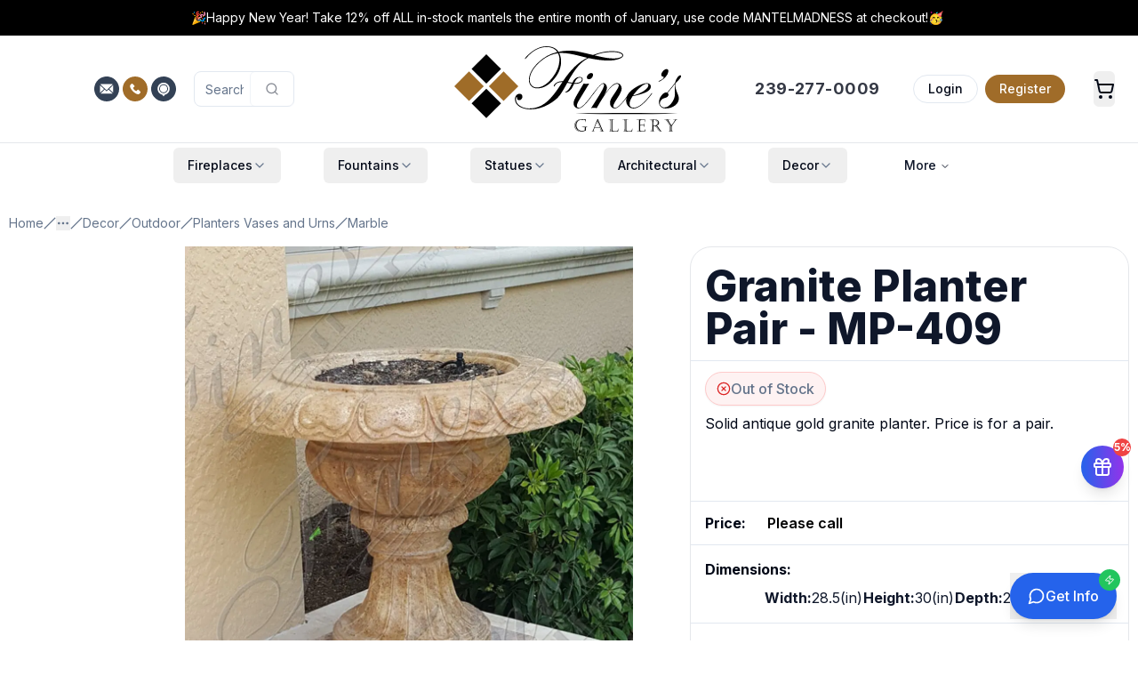

--- FILE ---
content_type: application/javascript; charset=UTF-8
request_url: https://www.finesgallery.com/_next/static/chunks/3798.6a3b1094087e869b.js
body_size: 3177
content:
"use strict";(self.webpackChunk_N_E=self.webpackChunk_N_E||[]).push([[3798],{33798:(e,t,l)=>{l.r(t),l.d(t,{default:()=>j});var n=l(24926),a=l(95597),r=l(17582),s=function(e){return e.RIGHT="right",e.LEFT="left",e.UP="up",e.DOWN="down",e}({});let i=function(e){let t=arguments.length>1&&void 0!==arguments[1]?arguments[1]:50,[l,n]=(0,r.useState)({x1:null,y1:null,x2:null,y2:null}),[a,s]=(0,r.useState)(null),i=(0,r.useCallback)(()=>{if(null!==l.x1&&null!==l.x2&&null!==l.y1&&null!==l.y2){let e=l.x2-l.x1,n=l.y2-l.y1;Math.abs(e)>Math.abs(n)&&Math.abs(e)>t?s(e>0?"right":"left"):Math.abs(n)>t&&s(n>0?"down":"up")}},[l,t]);return(0,r.useEffect)(()=>{let t=e.current;if(!t)return;let l=e=>{let t=e.targetTouches[0];n({x1:t.clientX,y1:t.clientY,x2:null,y2:null})},a=e=>{let t=e.targetTouches[0];n(e=>({...e,x2:t.clientX,y2:t.clientY}))},r=e=>{n({x1:e.clientX,y1:e.clientY,x2:null,y2:null})},s=e=>{n(t=>({...t,x2:e.clientX,y2:e.clientY}))};return window.matchMedia("(pointer: coarse)").matches?(t.addEventListener("touchstart",l),t.addEventListener("touchmove",a),t.addEventListener("touchend",i),()=>{t.removeEventListener("touchstart",l),t.removeEventListener("touchmove",a),t.removeEventListener("touchend",i)}):(t.addEventListener("mousedown",r),t.addEventListener("mousemove",s),t.addEventListener("mouseup",i),()=>{t.removeEventListener("mousedown",r),t.removeEventListener("mousemove",s),t.removeEventListener("mouseup",i)})},[e.current,i]),(0,r.useEffect)(()=>{if(null!==a){let e=setTimeout(()=>{s(null)},100);return()=>clearTimeout(e)}},[a]),a};var o=l(22144),u=l(50861),c=l(32069),d=l(49036),h=l(3283),f=l(65696),m=l(43713),g=l(55121),p=l(47755);let v=e=>{let{handleNextClick:t,handlePrevClick:l,activeIndex:a,numImages:r,setActiveIndex:s,className:i,isTouchDevice:u}=e;return r<=1?null:(0,n.jsxs)("div",{className:(0,o.cn)("absolute inset-0 pointer-events-none w-full",i),children:[(0,n.jsxs)("div",{className:(0,o.cn)("absolute inset-0 flex items-center justify-between px-4",u?"opacity-0 group-active:opacity-100":"opacity-0 group-hover:opacity-100","transition-opacity duration-300"),children:[(0,n.jsx)("button",{onClick:e=>{e.preventDefault(),e.stopPropagation(),l(e)},"aria-label":"Previous Image",className:(0,o.cn)("z-50 pointer-events-auto h-8 w-8 items-center justify-center place-items-center place-content-center","rounded-full border-2 border-gray-300 bg-white/80","active:scale-[0.97] hover:scale-105 transition-transform"),children:(0,n.jsx)(f.A,{className:"h-6 w-6 text-gray-700 hocus:animate-pulse"})}),(0,n.jsx)("button",{onClick:e=>{e.preventDefault(),e.stopPropagation(),t(e)},"aria-label":"Next Image",className:(0,o.cn)("z-50 pointer-events-auto h-8 w-8 items-center justify-center place-items-center place-content-center","rounded-full border-2 border-gray-300 bg-white/80","active:scale-[0.97] hover:scale-105 transition-transform"),children:(0,n.jsx)(m.A,{className:"h-6 w-6 text-gray-700 hocus:animate-pulse"})})]}),(0,n.jsx)("div",{className:"absolute bottom-4 left-1/2 -translate-x-1/2 flex gap-1 pointer-events-auto",children:Array.from({length:r}).map((e,t)=>(0,n.jsx)("button",{onClick:e=>{e.preventDefault(),e.stopPropagation(),s(t)},className:"w-4 h-4 cursor-pointer hover:scale-125 focus:scale-125 transition-transform duration-100 ease-in-out","aria-label":"View Image ".concat(t+1),children:t===a?(0,n.jsx)(g.A,{"aria-hidden":!0,className:"stroke-white fill-black w-full h-full"}):(0,n.jsx)(p.A,{"aria-hidden":!0,className:"stroke-white fill-black w-full h-full"})},t))})]})};var x=l(26923);function b(e){let{children:t}=e,[l,n]=(0,r.useState)(null);return((0,r.useEffect)(()=>n(document.body),[]),l)?(0,x.createPortal)(t,l):null}let y=(0,c.default)(()=>l.e(3976).then(l.bind(l,43976)),{loadableGenerated:{webpack:()=>[43976]},ssr:!1,loading:()=>null}),w=(0,c.default)(()=>l.e(4346).then(l.bind(l,4346)),{loadableGenerated:{webpack:()=>[4346]},loading:()=>(0,n.jsx)("div",{className:"w-full h-full bg-gray-100 animate-pulse"})}),j=e=>{let{images:t,videos:l=[],productHref:c,containerId:f,isFirstVideo:m,onClientReady:g,serverRenderedItem:p,variant:x}=e,j=(0,r.useRef)(null),E=(0,r.useRef)(null),k=(0,r.useRef)(null),N=(0,a.A)("(pointer: coarse)"),S=(0,a.A)("(max-width: 768px)"),I=(0,d.useRouter)(),[L,C]=(0,r.useState)(0),[A,P]=(0,r.useState)(!1),[T,R]=(0,r.useState)(!1),[D,z]=(0,r.useState)(new Set([0,1,2,3,4])),[F,M]=(0,r.useState)(!1),[X,G]=(0,r.useState)(!1),[H,Y]=(0,r.useState)(!1),[_,B]=(0,r.useState)(!1),V=(0,r.useRef)(!1),Z=(0,r.useMemo)(()=>{if(p){let e=[p,...t.filter(e=>e.id!==p.id)||[]],n=[],a=!1;return l&&l.length>0&&"category"===x&&!N&&!S&&(n.push(...l),a=!0),n.push(e[0]),a||n.push(...l),n.push(...e.slice(1)),n}return t.length>0?[t[0],...l||[],...t.slice(1)||[]]:[...l]},[l,t,p,N,S]),O=()=>{if(F)return;M(!0);let e=(L+1)%Z.length;C(e),H||Y(!0),W(e),setTimeout(()=>M(!1),400)},U=()=>{if(F)return;M(!0);let e=(L-1+Z.length)%Z.length;C(e),H||Y(!0),W(e),setTimeout(()=>M(!1),400)},W=e=>{if("category"===x){z(new Set([e]));return}let t=[];for(let l=-1;l<=1;l++){let n=(e+l+Z.length)%Z.length;t.push(n)}z(e=>{let l=new Set(e);return t.forEach(e=>l.add(e)),l})},q=i(j);(0,r.useEffect)(()=>{T||F||(q===s.LEFT?O():q===s.RIGHT&&U())},[q,T,F]),(0,r.useEffect)(()=>{W(L)},[L,Z.length]);let J="product"===x&&Z.length>1,K=(0,r.useCallback)(e=>{if("product"===x){if(0===e||e===L)return!0;let t=(L+1)%Z.length,l=(L-1+Z.length)%Z.length;return e===t||e===l||D.has(e)}if("category"===x&&0===e&&!N&&l&&l.length>0||e===L)return!0;let t=(L+1)%Z.length,n=(L-1+Z.length)%Z.length;return e===t||e===n||D.has(e)},[L,D,p,H,x,N,l,Z.length]),Q=(0,r.useCallback)(()=>{if(!p||!f)return;let e=document.getElementById(f);e&&(e.setAttribute("data-slide-index","".concat(L)),e.setAttribute("data-has-interacted","".concat(H)))},[p,f,L,H,Y]);(0,r.useEffect)(()=>{Q()},[Q]),(0,r.useEffect)(()=>{"category"!==x||V.current||(V.current=!0,null==g||g())},[x,g]),(0,r.useEffect)(()=>{let e=document.documentElement;A?e.classList.add("slider-full"):e.classList.remove("slider-full")},[A]);let $=(0,n.jsxs)("section",{ref:j,"aria-label":"Product Image Slider",onClick:()=>{"category"===x&&c&&I.push(c)},className:(0,o.cn)("group relative w-full transition-all h-full min-h-[45vh] lg:min-h-[65vh]",A?"fixed inset-0 z-[60] bg-gray-100 flex flex-col-reverse":"flex flex-col-reverse lg:flex-row"),children:["product"===x&&0===L&&p&&!H&&!_&&(0,n.jsx)("div",{className:"absolute inset-0 z-10 cursor-pointer",onClick:()=>{"product"===x&&0===L&&p&&(B(!0),Y(!0))},style:{left:"product"===x?"20%":"0",width:"product"===x?"80%":"100%"}}),A&&(0,n.jsx)(n.Fragment,{children:(0,n.jsx)(h.Button,{onClick:e=>{null==e||e.stopPropagation(),H||Y(!0),P(!A),R(!1)},variant:"ghost",className:"absolute top-4 right-4 z-50 p-2 bg-gray-200 rounded-full hover:bg-gray-300 transition-colors","aria-label":"Exit fullscreen",children:(0,n.jsx)(u.A,{className:"w-6 h-6"})})}),(0,n.jsx)("a",{className:"absolute w-px h-px p-0 -m-px overflow-hidden border-0 focus:z-50 focus:top-0 focus:p-2 focus:w-auto focus:h-auto focus:bg-slate-600",href:"#after-image-slider",children:"Skip Image Slider"}),"product"===x&&(0,n.jsx)("div",{className:(0,o.cn)("overflow-auto scrollbar-hide transition-all duration-300",A?"bg-white/80 backdrop-blur-sm py-2 border-t border-gray-200":"lg:w-1/5 w-full h-1/5 lg:h-full"),style:{maxHeight:A?"120px":void 0,visibility:J?"visible":"hidden"},children:J&&(0,n.jsx)(w,{items:Z,activeIndex:L,setActiveIndex:C,containerRef:k,isFullScreen:!!A})}),(0,n.jsxs)("div",{className:(0,o.cn)("relative overflow-hidden rounded-xl client-main-content-area",A?"lg:h-4/5 h-full w-full":"product"===x?"lg:w-4/5 w-full h-4/5 lg:h-full":"w-full h-full"),children:[(0,n.jsx)("div",{ref:E,className:"flex h-full transition-transform duration-300 ease-out",style:{transform:"translateX(-".concat(100*L,"%)")},children:Z.map((e,a)=>(0,n.jsx)("div",{style:{width:"100%",flex:"0 0 100%"},className:"h-full",children:K(a)&&(0,n.jsx)(y,{activeIndex:L,item:e,variant:x,isFullScreen:A,setIsFullScreen:P,imagesLength:Z.length,index:a,onClientReady:g,isTouchDevice:N,isZoomed:T,setIsZoomed:R,hasInteracted:H,setHasInteracted:Y,sliderRef:E,toastShown:X,setToastShown:G,hoverPreview:!!(l&&l.length>0&&"category"===x&&0===a),hoverPoster:l&&l.length>0&&!N&&t[0]&&t[0].url||"",isVisible:K(a)},a)},"slide-".concat(a,"-").concat(e.id||a)))}),(0,n.jsx)(v,{handleNextClick:e=>{e.stopPropagation(),O()},handlePrevClick:e=>{e.stopPropagation(),U()},setActiveIndex:C,activeIndex:L,numImages:Z.length,isTouchDevice:N})]}),(0,n.jsx)("div",{id:"after-image-slider"})]});return A?(0,n.jsx)(b,{children:$}):$}},55121:(e,t,l)=>{l.d(t,{A:()=>n});let n=(0,l(55897).A)("CircleDot",[["circle",{cx:"12",cy:"12",r:"10",key:"1mglay"}],["circle",{cx:"12",cy:"12",r:"1",key:"41hilf"}]])}}]);

--- FILE ---
content_type: text/x-component
request_url: https://www.finesgallery.com/?_rsc=jmxns
body_size: 81159
content:
1:"$Sreact.fragment"
2:I[43462,[],""]
3:I[89324,[],""]
8:I[74526,[],"MetadataBoundary"]
a:I[74526,[],"OutletBoundary"]
d:I[9934,[],"AsyncMetadataOutlet"]
f:I[74526,[],"ViewportBoundary"]
11:I[39345,[],""]
:HL["/_next/static/media/4c285fdca692ea22-s.p.woff2","font",{"crossOrigin":"","type":"font/woff2"}]
:HL["/_next/static/media/8888a3826f4a3af4-s.p.woff2","font",{"crossOrigin":"","type":"font/woff2"}]
:HL["/_next/static/media/e4af272ccee01ff0-s.p.woff2","font",{"crossOrigin":"","type":"font/woff2"}]
4:T10af,@font-face{font-family:Poppins;font-style:normal;font-weight:300;font-display:swap;src:url(/_next/static/media/6c177e25b87fd9cd-s.woff2) format("woff2");unicode-range:u+0900-097f,u+1cd0-1cf9,u+200c-200d,u+20a8,u+20b9,u+20f0,u+25cc,u+a830-a839,u+a8e0-a8ff,u+11b00-11b09}@font-face{font-family:Poppins;font-style:normal;font-weight:300;font-display:swap;src:url(/_next/static/media/6c9a125e97d835e1-s.woff2) format("woff2");unicode-range:u+0100-02ba,u+02bd-02c5,u+02c7-02cc,u+02ce-02d7,u+02dd-02ff,u+0304,u+0308,u+0329,u+1d00-1dbf,u+1e00-1e9f,u+1ef2-1eff,u+2020,u+20a0-20ab,u+20ad-20c0,u+2113,u+2c60-2c7f,u+a720-a7ff}@font-face{font-family:Poppins;font-style:normal;font-weight:300;font-display:swap;src:url(/_next/static/media/4c285fdca692ea22-s.p.woff2) format("woff2");unicode-range:u+00??,u+0131,u+0152-0153,u+02bb-02bc,u+02c6,u+02da,u+02dc,u+0304,u+0308,u+0329,u+2000-206f,u+20ac,u+2122,u+2191,u+2193,u+2212,u+2215,u+feff,u+fffd}@font-face{font-family:Poppins;font-style:normal;font-weight:500;font-display:swap;src:url(/_next/static/media/db911767852bc875-s.woff2) format("woff2");unicode-range:u+0900-097f,u+1cd0-1cf9,u+200c-200d,u+20a8,u+20b9,u+20f0,u+25cc,u+a830-a839,u+a8e0-a8ff,u+11b00-11b09}@font-face{font-family:Poppins;font-style:normal;font-weight:500;font-display:swap;src:url(/_next/static/media/f10b8e9d91f3edcb-s.woff2) format("woff2");unicode-range:u+0100-02ba,u+02bd-02c5,u+02c7-02cc,u+02ce-02d7,u+02dd-02ff,u+0304,u+0308,u+0329,u+1d00-1dbf,u+1e00-1e9f,u+1ef2-1eff,u+2020,u+20a0-20ab,u+20ad-20c0,u+2113,u+2c60-2c7f,u+a720-a7ff}@font-face{font-family:Poppins;font-style:normal;font-weight:500;font-display:swap;src:url(/_next/static/media/8888a3826f4a3af4-s.p.woff2) format("woff2");unicode-range:u+00??,u+0131,u+0152-0153,u+02bb-02bc,u+02c6,u+02da,u+02dc,u+0304,u+0308,u+0329,u+2000-206f,u+20ac,u+2122,u+2191,u+2193,u+2212,u+2215,u+feff,u+fffd}@font-face{font-family:Poppins Fallback;src:local("Arial");ascent-override:93.62%;descent-override:31.21%;line-gap-override:8.92%;size-adjust:112.16%}.__className_671781{font-family:Poppins,Poppins Fallback;font-style:normal}.__variable_671781{--font-poppins:"Poppins","Poppins Fallback"}@font-face{font-family:Inter;font-style:normal;font-weight:100 900;font-display:swap;src:url(/_next/static/media/ba9851c3c22cd980-s.woff2) format("woff2");unicode-range:u+0460-052f,u+1c80-1c8a,u+20b4,u+2de0-2dff,u+a640-a69f,u+fe2e-fe2f}@font-face{font-family:Inter;font-style:normal;font-weight:100 900;font-display:swap;src:url(/_next/static/media/21350d82a1f187e9-s.woff2) format("woff2");unicode-range:u+0301,u+0400-045f,u+0490-0491,u+04b0-04b1,u+2116}@font-face{font-family:Inter;font-style:normal;font-weight:100 900;font-display:swap;src:url(/_next/static/media/c5fe6dc8356a8c31-s.woff2) format("woff2");unicode-range:u+1f??}@font-face{font-family:Inter;font-style:normal;font-weight:100 900;font-display:swap;src:url(/_next/static/media/19cfc7226ec3afaa-s.woff2) format("woff2");unicode-range:u+0370-0377,u+037a-037f,u+0384-038a,u+038c,u+038e-03a1,u+03a3-03ff}@font-face{font-family:Inter;font-style:normal;font-weight:100 900;font-display:swap;src:url(/_next/static/media/df0a9ae256c0569c-s.woff2) format("woff2");unicode-range:u+0102-0103,u+0110-0111,u+0128-0129,u+0168-0169,u+01a0-01a1,u+01af-01b0,u+0300-0301,u+0303-0304,u+0308-0309,u+0323,u+0329,u+1ea0-1ef9,u+20ab}@font-face{font-family:Inter;font-style:normal;font-weight:100 900;font-display:swap;src:url(/_next/static/media/8e9860b6e62d6359-s.woff2) format("woff2");unicode-range:u+0100-02ba,u+02bd-02c5,u+02c7-02cc,u+02ce-02d7,u+02dd-02ff,u+0304,u+0308,u+0329,u+1d00-1dbf,u+1e00-1e9f,u+1ef2-1eff,u+2020,u+20a0-20ab,u+20ad-20c0,u+2113,u+2c60-2c7f,u+a720-a7ff}@font-face{font-family:Inter;font-style:normal;font-weight:100 900;font-display:swap;src:url(/_next/static/media/e4af272ccee01ff0-s.p.woff2) format("woff2");unicode-range:u+00??,u+0131,u+0152-0153,u+02bb-02bc,u+02c6,u+02da,u+02dc,u+0304,u+0308,u+0329,u+2000-206f,u+20ac,u+2122,u+2191,u+2193,u+2212,u+2215,u+feff,u+fffd}@font-face{font-family:Inter Fallback;src:local("Arial");ascent-override:90.44%;descent-override:22.52%;line-gap-override:0.00%;size-adjust:107.12%}.__className_f367f3{font-family:Inter,Inter Fallback;font-style:normal}.__variable_f367f3{--font-sans:"Inter","Inter Fallback"}5:T2469b,*,:after,:before{--tw-border-spacing-x:0;--tw-border-spacing-y:0;--tw-translate-x:0;--tw-translate-y:0;--tw-rotate:0;--tw-skew-x:0;--tw-skew-y:0;--tw-scale-x:1;--tw-scale-y:1;--tw-pan-x: ;--tw-pan-y: ;--tw-pinch-zoom: ;--tw-scroll-snap-strictness:proximity;--tw-gradient-from-position: ;--tw-gradient-via-position: ;--tw-gradient-to-position: ;--tw-ordinal: ;--tw-slashed-zero: ;--tw-numeric-figure: ;--tw-numeric-spacing: ;--tw-numeric-fraction: ;--tw-ring-inset: ;--tw-ring-offset-width:0px;--tw-ring-offset-color:#fff;--tw-ring-color:rgb(59 130 246/0.5);--tw-ring-offset-shadow:0 0 #0000;--tw-ring-shadow:0 0 #0000;--tw-shadow:0 0 #0000;--tw-shadow-colored:0 0 #0000;--tw-blur: ;--tw-brightness: ;--tw-contrast: ;--tw-grayscale: ;--tw-hue-rotate: ;--tw-invert: ;--tw-saturate: ;--tw-sepia: ;--tw-drop-shadow: ;--tw-backdrop-blur: ;--tw-backdrop-brightness: ;--tw-backdrop-contrast: ;--tw-backdrop-grayscale: ;--tw-backdrop-hue-rotate: ;--tw-backdrop-invert: ;--tw-backdrop-opacity: ;--tw-backdrop-saturate: ;--tw-backdrop-sepia: ;--tw-contain-size: ;--tw-contain-layout: ;--tw-contain-paint: ;--tw-contain-style: }::backdrop{--tw-border-spacing-x:0;--tw-border-spacing-y:0;--tw-translate-x:0;--tw-translate-y:0;--tw-rotate:0;--tw-skew-x:0;--tw-skew-y:0;--tw-scale-x:1;--tw-scale-y:1;--tw-pan-x: ;--tw-pan-y: ;--tw-pinch-zoom: ;--tw-scroll-snap-strictness:proximity;--tw-gradient-from-position: ;--tw-gradient-via-position: ;--tw-gradient-to-position: ;--tw-ordinal: ;--tw-slashed-zero: ;--tw-numeric-figure: ;--tw-numeric-spacing: ;--tw-numeric-fraction: ;--tw-ring-inset: ;--tw-ring-offset-width:0px;--tw-ring-offset-color:#fff;--tw-ring-color:rgb(59 130 246/0.5);--tw-ring-offset-shadow:0 0 #0000;--tw-ring-shadow:0 0 #0000;--tw-shadow:0 0 #0000;--tw-shadow-colored:0 0 #0000;--tw-blur: ;--tw-brightness: ;--tw-contrast: ;--tw-grayscale: ;--tw-hue-rotate: ;--tw-invert: ;--tw-saturate: ;--tw-sepia: ;--tw-drop-shadow: ;--tw-backdrop-blur: ;--tw-backdrop-brightness: ;--tw-backdrop-contrast: ;--tw-backdrop-grayscale: ;--tw-backdrop-hue-rotate: ;--tw-backdrop-invert: ;--tw-backdrop-opacity: ;--tw-backdrop-saturate: ;--tw-backdrop-sepia: ;--tw-contain-size: ;--tw-contain-layout: ;--tw-contain-paint: ;--tw-contain-style: }/*
! tailwindcss v3.4.18 | MIT License | https://tailwindcss.com
*/*,:after,:before{box-sizing:border-box;border:0 solid #e5e7eb}:after,:before{--tw-content:""}:host,html{line-height:1.5;-webkit-text-size-adjust:100%;-moz-tab-size:4;-o-tab-size:4;tab-size:4;font-family:var(--font-sans),ui-sans-serif,system-ui,sans-serif,"Apple Color Emoji","Segoe UI Emoji","Segoe UI Symbol","Noto Color Emoji";font-feature-settings:normal;font-variation-settings:normal;-webkit-tap-highlight-color:transparent}body{margin:0;line-height:inherit}hr{height:0;color:inherit;border-top-width:1px}abbr:where([title]){-webkit-text-decoration:underline dotted;text-decoration:underline dotted}h1,h2,h3,h4,h5,h6{font-size:inherit;font-weight:inherit}a{color:inherit;text-decoration:inherit}b,strong{font-weight:bolder}code,kbd,pre,samp{font-family:ui-monospace,SFMono-Regular,Menlo,Monaco,Consolas,Liberation Mono,Courier New,monospace;font-feature-settings:normal;font-variation-settings:normal;font-size:1em}small{font-size:80%}sub,sup{font-size:75%;line-height:0;position:relative;vertical-align:baseline}sub{bottom:-.25em}sup{top:-.5em}table{text-indent:0;border-color:inherit;border-collapse:collapse}button,input,optgroup,select,textarea{font-family:inherit;font-feature-settings:inherit;font-variation-settings:inherit;font-size:100%;font-weight:inherit;line-height:inherit;letter-spacing:inherit;color:inherit;margin:0;padding:0}button,select{text-transform:none}button,input:where([type=button]),input:where([type=reset]),input:where([type=submit]){-webkit-appearance:button;background-color:transparent;background-image:none}:-moz-focusring{outline:auto}:-moz-ui-invalid{box-shadow:none}progress{vertical-align:baseline}::-webkit-inner-spin-button,::-webkit-outer-spin-button{height:auto}[type=search]{-webkit-appearance:textfield;outline-offset:-2px}::-webkit-search-decoration{-webkit-appearance:none}::-webkit-file-upload-button{-webkit-appearance:button;font:inherit}summary{display:list-item}blockquote,dd,dl,figure,h1,h2,h3,h4,h5,h6,hr,p,pre{margin:0}fieldset{margin:0}fieldset,legend{padding:0}menu,ol,ul{list-style:none;margin:0;padding:0}dialog{padding:0}textarea{resize:vertical}input::-moz-placeholder,textarea::-moz-placeholder{opacity:1;color:#9ca3af}input::placeholder,textarea::placeholder{opacity:1;color:#9ca3af}[role=button],button{cursor:pointer}:disabled{cursor:default}audio,canvas,embed,iframe,img,object,svg,video{display:block;vertical-align:middle}img,video{max-width:100%;height:auto}[hidden]:where(:not([hidden=until-found])){display:none}:root{--background:0 0% 100%;--foreground:222.2 84% 4.9%;--card:0 0% 100%;--card-foreground:222.2 84% 4.9%;--popover:0 0% 100%;--popover-foreground:222.2 84% 4.9%;--primary:222.2 47.4% 11.2%;--primary-foreground:210 40% 98%;--secondary:210 40% 96.1%;--secondary-foreground:222.2 47.4% 11.2%;--muted:210 40% 96.1%;--muted-foreground:215.4 16.3% 46.9%;--accent:210 40% 96.1%;--accent-foreground:222.2 47.4% 11.2%;--destructive:0 84.2% 60.2%;--destructive-foreground:210 40% 98%;--border:214.3 31.8% 91.4%;--input:214.3 31.8% 91.4%;--ring:222.2 84% 4.9%;--radius:0.5rem;--chart-1:12 76% 61%;--chart-2:173 58% 39%;--chart-3:197 37% 24%;--chart-4:43 74% 66%;--chart-5:27 87% 67%}.dark{--background:222.2 84% 4.9%;--foreground:210 40% 98%;--card:222.2 84% 4.9%;--card-foreground:210 40% 98%;--popover:222.2 84% 4.9%;--popover-foreground:210 40% 98%;--primary:210 40% 98%;--primary-foreground:222.2 47.4% 11.2%;--secondary:217.2 32.6% 17.5%;--secondary-foreground:210 40% 98%;--muted:217.2 32.6% 17.5%;--muted-foreground:215 20.2% 65.1%;--accent:217.2 32.6% 17.5%;--accent-foreground:210 40% 98%;--destructive:0 62.8% 30.6%;--destructive-foreground:210 40% 98%;--border:217.2 32.6% 17.5%;--input:217.2 32.6% 17.5%;--ring:212.7 26.8% 83.9%;--chart-1:220 70% 50%;--chart-2:160 60% 45%;--chart-3:30 80% 55%;--chart-4:280 65% 60%;--chart-5:340 75% 55%}*{border-color:hsl(var(--border));outline-color:hsl(var(--ring)/.5)}body{background-color:hsl(var(--background));color:hsl(var(--foreground))}.\!container{width:100%!important;margin-right:auto!important;margin-left:auto!important;padding-right:2rem!important;padding-left:2rem!important}.container{width:100%;margin-right:auto;margin-left:auto;padding-right:2rem;padding-left:2rem}@media (min-width:480px){.\!container{max-width:480px!important}.container{max-width:480px}}@media (min-width:1400px){.\!container{max-width:1400px!important}.container{max-width:1400px}}.prose{color:var(--tw-prose-body);max-width:65ch}.prose :where(p):not(:where([class~=not-prose],[class~=not-prose] *)){margin-top:1.25em;margin-bottom:1.25em}.prose :where([class~=lead]):not(:where([class~=not-prose],[class~=not-prose] *)){color:var(--tw-prose-lead);font-size:1.25em;line-height:1.6;margin-top:1.2em;margin-bottom:1.2em}.prose :where(a):not(:where([class~=not-prose],[class~=not-prose] *)){color:var(--tw-prose-links);text-decoration:underline;font-weight:500}.prose :where(strong):not(:where([class~=not-prose],[class~=not-prose] *)){color:var(--tw-prose-bold);font-weight:600}.prose :where(a strong):not(:where([class~=not-prose],[class~=not-prose] *)){color:inherit}.prose :where(blockquote strong):not(:where([class~=not-prose],[class~=not-prose] *)){color:inherit}.prose :where(thead th strong):not(:where([class~=not-prose],[class~=not-prose] *)){color:inherit}.prose :where(ol):not(:where([class~=not-prose],[class~=not-prose] *)){list-style-type:decimal;margin-top:1.25em;margin-bottom:1.25em;padding-inline-start:1.625em}.prose :where(ol[type=A]):not(:where([class~=not-prose],[class~=not-prose] *)){list-style-type:upper-alpha}.prose :where(ol[type=a]):not(:where([class~=not-prose],[class~=not-prose] *)){list-style-type:lower-alpha}.prose :where(ol[type=A s]):not(:where([class~=not-prose],[class~=not-prose] *)){list-style-type:upper-alpha}.prose :where(ol[type=a s]):not(:where([class~=not-prose],[class~=not-prose] *)){list-style-type:lower-alpha}.prose :where(ol[type=I]):not(:where([class~=not-prose],[class~=not-prose] *)){list-style-type:upper-roman}.prose :where(ol[type=i]):not(:where([class~=not-prose],[class~=not-prose] *)){list-style-type:lower-roman}.prose :where(ol[type=I s]):not(:where([class~=not-prose],[class~=not-prose] *)){list-style-type:upper-roman}.prose :where(ol[type=i s]):not(:where([class~=not-prose],[class~=not-prose] *)){list-style-type:lower-roman}.prose :where(ol[type="1"]):not(:where([class~=not-prose],[class~=not-prose] *)){list-style-type:decimal}.prose :where(ul):not(:where([class~=not-prose],[class~=not-prose] *)){list-style-type:disc;margin-top:1.25em;margin-bottom:1.25em;padding-inline-start:1.625em}.prose :where(ol>li):not(:where([class~=not-prose],[class~=not-prose] *))::marker{font-weight:400;color:var(--tw-prose-counters)}.prose :where(ul>li):not(:where([class~=not-prose],[class~=not-prose] *))::marker{color:var(--tw-prose-bullets)}.prose :where(dt):not(:where([class~=not-prose],[class~=not-prose] *)){color:var(--tw-prose-headings);font-weight:600;margin-top:1.25em}.prose :where(hr):not(:where([class~=not-prose],[class~=not-prose] *)){border-color:var(--tw-prose-hr);border-top-width:1px;margin-top:3em;margin-bottom:3em}.prose :where(blockquote):not(:where([class~=not-prose],[class~=not-prose] *)){font-weight:500;font-style:italic;color:var(--tw-prose-quotes);border-inline-start-width:.25rem;border-inline-start-color:var(--tw-prose-quote-borders);quotes:"\201C""\201D""\2018""\2019";margin-top:1.6em;margin-bottom:1.6em;padding-inline-start:1em}.prose :where(blockquote p:first-of-type):not(:where([class~=not-prose],[class~=not-prose] *)):before{content:open-quote}.prose :where(blockquote p:last-of-type):not(:where([class~=not-prose],[class~=not-prose] *)):after{content:close-quote}.prose :where(h1):not(:where([class~=not-prose],[class~=not-prose] *)){color:var(--tw-prose-headings);font-weight:800;font-size:2.25em;margin-top:0;margin-bottom:.8888889em;line-height:1.1111111}.prose :where(h1 strong):not(:where([class~=not-prose],[class~=not-prose] *)){font-weight:900;color:inherit}.prose :where(h2):not(:where([class~=not-prose],[class~=not-prose] *)){color:var(--tw-prose-headings);font-weight:700;font-size:1.5em;margin-top:2em;margin-bottom:1em;line-height:1.3333333}.prose :where(h2 strong):not(:where([class~=not-prose],[class~=not-prose] *)){font-weight:800;color:inherit}.prose :where(h3):not(:where([class~=not-prose],[class~=not-prose] *)){color:var(--tw-prose-headings);font-weight:600;font-size:1.25em;margin-top:1.6em;margin-bottom:.6em;line-height:1.6}.prose :where(h3 strong):not(:where([class~=not-prose],[class~=not-prose] *)){font-weight:700;color:inherit}.prose :where(h4):not(:where([class~=not-prose],[class~=not-prose] *)){color:var(--tw-prose-headings);font-weight:600;margin-top:1.5em;margin-bottom:.5em;line-height:1.5}.prose :where(h4 strong):not(:where([class~=not-prose],[class~=not-prose] *)){font-weight:700;color:inherit}.prose :where(img):not(:where([class~=not-prose],[class~=not-prose] *)){margin-top:2em;margin-bottom:2em}.prose :where(picture):not(:where([class~=not-prose],[class~=not-prose] *)){display:block;margin-top:2em;margin-bottom:2em}.prose :where(video):not(:where([class~=not-prose],[class~=not-prose] *)){margin-top:2em;margin-bottom:2em}.prose :where(kbd):not(:where([class~=not-prose],[class~=not-prose] *)){font-weight:500;font-family:inherit;color:var(--tw-prose-kbd);box-shadow:0 0 0 1px var(--tw-prose-kbd-shadows),0 3px 0 var(--tw-prose-kbd-shadows);font-size:.875em;border-radius:.3125rem;padding-top:.1875em;padding-inline-end:.375em;padding-bottom:.1875em;padding-inline-start:.375em}.prose :where(code):not(:where([class~=not-prose],[class~=not-prose] *)){color:var(--tw-prose-code);font-weight:600;font-size:.875em}.prose :where(code):not(:where([class~=not-prose],[class~=not-prose] *)):before{content:"`"}.prose :where(code):not(:where([class~=not-prose],[class~=not-prose] *)):after{content:"`"}.prose :where(a code):not(:where([class~=not-prose],[class~=not-prose] *)){color:inherit}.prose :where(h1 code):not(:where([class~=not-prose],[class~=not-prose] *)){color:inherit}.prose :where(h2 code):not(:where([class~=not-prose],[class~=not-prose] *)){color:inherit;font-size:.875em}.prose :where(h3 code):not(:where([class~=not-prose],[class~=not-prose] *)){color:inherit;font-size:.9em}.prose :where(h4 code):not(:where([class~=not-prose],[class~=not-prose] *)){color:inherit}.prose :where(blockquote code):not(:where([class~=not-prose],[class~=not-prose] *)){color:inherit}.prose :where(thead th code):not(:where([class~=not-prose],[class~=not-prose] *)){color:inherit}.prose :where(pre):not(:where([class~=not-prose],[class~=not-prose] *)){color:var(--tw-prose-pre-code);background-color:var(--tw-prose-pre-bg);overflow-x:auto;font-weight:400;font-size:.875em;line-height:1.7142857;margin-top:1.7142857em;margin-bottom:1.7142857em;border-radius:.375rem;padding-top:.8571429em;padding-inline-end:1.1428571em;padding-bottom:.8571429em;padding-inline-start:1.1428571em}.prose :where(pre code):not(:where([class~=not-prose],[class~=not-prose] *)){background-color:transparent;border-width:0;border-radius:0;padding:0;font-weight:inherit;color:inherit;font-size:inherit;font-family:inherit;line-height:inherit}.prose :where(pre code):not(:where([class~=not-prose],[class~=not-prose] *)):before{content:none}.prose :where(pre code):not(:where([class~=not-prose],[class~=not-prose] *)):after{content:none}.prose :where(table):not(:where([class~=not-prose],[class~=not-prose] *)){width:100%;table-layout:auto;margin-top:2em;margin-bottom:2em;font-size:.875em;line-height:1.7142857}.prose :where(thead):not(:where([class~=not-prose],[class~=not-prose] *)){border-bottom-width:1px;border-bottom-color:var(--tw-prose-th-borders)}.prose :where(thead th):not(:where([class~=not-prose],[class~=not-prose] *)){color:var(--tw-prose-headings);font-weight:600;vertical-align:bottom;padding-inline-end:.5714286em;padding-bottom:.5714286em;padding-inline-start:.5714286em}.prose :where(tbody tr):not(:where([class~=not-prose],[class~=not-prose] *)){border-bottom-width:1px;border-bottom-color:var(--tw-prose-td-borders)}.prose :where(tbody tr:last-child):not(:where([class~=not-prose],[class~=not-prose] *)){border-bottom-width:0}.prose :where(tbody td):not(:where([class~=not-prose],[class~=not-prose] *)){vertical-align:baseline}.prose :where(tfoot):not(:where([class~=not-prose],[class~=not-prose] *)){border-top-width:1px;border-top-color:var(--tw-prose-th-borders)}.prose :where(tfoot td):not(:where([class~=not-prose],[class~=not-prose] *)){vertical-align:top}.prose :where(th,td):not(:where([class~=not-prose],[class~=not-prose] *)){text-align:start}.prose :where(figure>*):not(:where([class~=not-prose],[class~=not-prose] *)){margin-top:0;margin-bottom:0}.prose :where(figcaption):not(:where([class~=not-prose],[class~=not-prose] *)){color:var(--tw-prose-captions);font-size:.875em;line-height:1.4285714;margin-top:.8571429em}.prose{--tw-prose-body:#374151;--tw-prose-headings:#111827;--tw-prose-lead:#4b5563;--tw-prose-links:#111827;--tw-prose-bold:#111827;--tw-prose-counters:#6b7280;--tw-prose-bullets:#d1d5db;--tw-prose-hr:#e5e7eb;--tw-prose-quotes:#111827;--tw-prose-quote-borders:#e5e7eb;--tw-prose-captions:#6b7280;--tw-prose-kbd:#111827;--tw-prose-kbd-shadows:rgb(17 24 39/10%);--tw-prose-code:#111827;--tw-prose-pre-code:#e5e7eb;--tw-prose-pre-bg:#1f2937;--tw-prose-th-borders:#d1d5db;--tw-prose-td-borders:#e5e7eb;--tw-prose-invert-body:#d1d5db;--tw-prose-invert-headings:#fff;--tw-prose-invert-lead:#9ca3af;--tw-prose-invert-links:#fff;--tw-prose-invert-bold:#fff;--tw-prose-invert-counters:#9ca3af;--tw-prose-invert-bullets:#4b5563;--tw-prose-invert-hr:#374151;--tw-prose-invert-quotes:#f3f4f6;--tw-prose-invert-quote-borders:#374151;--tw-prose-invert-captions:#9ca3af;--tw-prose-invert-kbd:#fff;--tw-prose-invert-kbd-shadows:rgb(255 255 255/10%);--tw-prose-invert-code:#fff;--tw-prose-invert-pre-code:#d1d5db;--tw-prose-invert-pre-bg:rgb(0 0 0/50%);--tw-prose-invert-th-borders:#4b5563;--tw-prose-invert-td-borders:#374151;font-size:1rem;line-height:1.75}.prose :where(picture>img):not(:where([class~=not-prose],[class~=not-prose] *)){margin-top:0;margin-bottom:0}.prose :where(li):not(:where([class~=not-prose],[class~=not-prose] *)){margin-top:.5em;margin-bottom:.5em}.prose :where(ol>li):not(:where([class~=not-prose],[class~=not-prose] *)){padding-inline-start:.375em}.prose :where(ul>li):not(:where([class~=not-prose],[class~=not-prose] *)){padding-inline-start:.375em}.prose :where(.prose>ul>li p):not(:where([class~=not-prose],[class~=not-prose] *)){margin-top:.75em;margin-bottom:.75em}.prose :where(.prose>ul>li>p:first-child):not(:where([class~=not-prose],[class~=not-prose] *)){margin-top:1.25em}.prose :where(.prose>ul>li>p:last-child):not(:where([class~=not-prose],[class~=not-prose] *)){margin-bottom:1.25em}.prose :where(.prose>ol>li>p:first-child):not(:where([class~=not-prose],[class~=not-prose] *)){margin-top:1.25em}.prose :where(.prose>ol>li>p:last-child):not(:where([class~=not-prose],[class~=not-prose] *)){margin-bottom:1.25em}.prose :where(ul ul,ul ol,ol ul,ol ol):not(:where([class~=not-prose],[class~=not-prose] *)){margin-top:.75em;margin-bottom:.75em}.prose :where(dl):not(:where([class~=not-prose],[class~=not-prose] *)){margin-top:1.25em;margin-bottom:1.25em}.prose :where(dd):not(:where([class~=not-prose],[class~=not-prose] *)){margin-top:.5em;padding-inline-start:1.625em}.prose :where(hr+*):not(:where([class~=not-prose],[class~=not-prose] *)){margin-top:0}.prose :where(h2+*):not(:where([class~=not-prose],[class~=not-prose] *)){margin-top:0}.prose :where(h3+*):not(:where([class~=not-prose],[class~=not-prose] *)){margin-top:0}.prose :where(h4+*):not(:where([class~=not-prose],[class~=not-prose] *)){margin-top:0}.prose :where(thead th:first-child):not(:where([class~=not-prose],[class~=not-prose] *)){padding-inline-start:0}.prose :where(thead th:last-child):not(:where([class~=not-prose],[class~=not-prose] *)){padding-inline-end:0}.prose :where(tbody td,tfoot td):not(:where([class~=not-prose],[class~=not-prose] *)){padding-top:.5714286em;padding-inline-end:.5714286em;padding-bottom:.5714286em;padding-inline-start:.5714286em}.prose :where(tbody td:first-child,tfoot td:first-child):not(:where([class~=not-prose],[class~=not-prose] *)){padding-inline-start:0}.prose :where(tbody td:last-child,tfoot td:last-child):not(:where([class~=not-prose],[class~=not-prose] *)){padding-inline-end:0}.prose :where(figure):not(:where([class~=not-prose],[class~=not-prose] *)){margin-top:2em;margin-bottom:2em}.prose :where(.prose>:first-child):not(:where([class~=not-prose],[class~=not-prose] *)){margin-top:0}.prose :where(.prose>:last-child):not(:where([class~=not-prose],[class~=not-prose] *)){margin-bottom:0}.double-stripe:before{border-color:white;border-width:8px;border-radius:1rem}.double-stripe:after,.double-stripe:before{content:"";top:0;left:0;position:absolute;z-index:10;width:100%;height:100%}.double-stripe:after{border-color:#E5E7EB;border-width:4px;border-radius:1rem}.sr-only{position:absolute;width:1px;height:1px;padding:0;margin:-1px;overflow:hidden;clip:rect(0,0,0,0);white-space:nowrap;border-width:0}.pointer-events-none{pointer-events:none}.pointer-events-auto{pointer-events:auto}.visible{visibility:visible}.invisible{visibility:hidden}.collapse{visibility:collapse}.static{position:static}.fixed{position:fixed}.absolute{position:absolute}.relative{position:relative}.sticky{position:sticky}.inset-0{inset:0}.-inset-x-4{left:-1rem;right:-1rem}.-inset-y-6{top:-1.5rem;bottom:-1.5rem}.inset-x-0{left:0;right:0}.inset-y-0{top:0;bottom:0}.-bottom-12{bottom:-3rem}.-bottom-20{bottom:-5rem}.-bottom-32{bottom:-8rem}.-left-12{left:-3rem}.-left-20{left:-5rem}.-right-1{right:-.25rem}.-right-12{right:-3rem}.-right-2{right:-.5rem}.-right-20{right:-5rem}.-top-1{top:-.25rem}.-top-12{top:-3rem}.-top-16{top:-4rem}.-top-2{top:-.5rem}.-top-20{top:-5rem}.-top-8{top:-2rem}.bottom-0{bottom:0}.bottom-10{bottom:2.5rem}.bottom-4{bottom:1rem}.bottom-40{bottom:10rem}.bottom-6{bottom:1.5rem}.bottom-8{bottom:2rem}.left-0{left:0}.left-1\/2{left:50%}.left-1\/3{left:33.333333%}.left-2{left:.5rem}.left-2\.5{left:.625rem}.left-3{left:.75rem}.left-4{left:1rem}.left-6{left:1.5rem}.left-8{left:2rem}.left-\[50\%\]{left:50%}.right-0{right:0}.right-1{right:.25rem}.right-10{right:2.5rem}.right-12{right:3rem}.right-2{right:.5rem}.right-3{right:.75rem}.right-4{right:1rem}.right-6{right:1.5rem}.right-8{right:2rem}.top-0{top:0}.top-1{top:.25rem}.top-1\/2{top:50%}.top-2{top:.5rem}.top-2\.5{top:.625rem}.top-3{top:.75rem}.top-4{top:1rem}.top-6{top:1.5rem}.top-\[1px\]{top:1px}.top-\[50\%\]{top:50%}.top-\[60\%\]{top:60%}.top-full{top:100%}.isolate{isolation:isolate}.-z-10{z-index:-10}.z-0{z-index:0}.z-10{z-index:10}.z-20{z-index:20}.z-30{z-index:30}.z-40{z-index:40}.z-50{z-index:50}.z-\[100\]{z-index:100}.z-\[10\]{z-index:10}.z-\[1\]{z-index:1}.z-\[5\]{z-index:5}.z-\[60\]{z-index:60}.-order-1{order:-1}.order-1{order:1}.order-2{order:2}.order-first{order:-9999}.col-span-1{grid-column:span 1/span 1}.col-span-12{grid-column:span 12/span 12}.col-span-2{grid-column:span 2/span 2}.col-span-3{grid-column:span 3/span 3}.col-span-4{grid-column:span 4/span 4}.col-span-5{grid-column:span 5/span 5}.col-span-full{grid-column:1/-1}.col-start-2{grid-column-start:2}.-m-px{margin:-1px}.m-0{margin:0}.m-2{margin:.5rem}.m-8{margin:2rem}.-mx-1{margin-left:-.25rem;margin-right:-.25rem}.-my-6{margin-top:-1.5rem;margin-bottom:-1.5rem}.mx-1{margin-left:.25rem;margin-right:.25rem}.mx-2{margin-left:.5rem;margin-right:.5rem}.mx-3{margin-left:.75rem;margin-right:.75rem}.mx-4{margin-left:1rem;margin-right:1rem}.mx-auto{margin-left:auto;margin-right:auto}.my-0{margin-top:0;margin-bottom:0}.my-0\.5{margin-top:.125rem;margin-bottom:.125rem}.my-1{margin-top:.25rem;margin-bottom:.25rem}.my-12{margin-top:3rem;margin-bottom:3rem}.my-2{margin-top:.5rem;margin-bottom:.5rem}.my-3{margin-top:.75rem;margin-bottom:.75rem}.my-4{margin-top:1rem;margin-bottom:1rem}.my-6{margin-top:1.5rem;margin-bottom:1.5rem}.my-8{margin-top:2rem;margin-bottom:2rem}.my-auto{margin-top:auto;margin-bottom:auto}.-ml-0\.5{margin-left:-.125rem}.-ml-4{margin-left:-1rem}.-mt-4{margin-top:-1rem}.-mt-\[5\.0rem\]{margin-top:-5rem}.mb-0{margin-bottom:0}.mb-1{margin-bottom:.25rem}.mb-10{margin-bottom:2.5rem}.mb-12{margin-bottom:3rem}.mb-16{margin-bottom:4rem}.mb-2{margin-bottom:.5rem}.mb-3{margin-bottom:.75rem}.mb-4{margin-bottom:1rem}.mb-5{margin-bottom:1.25rem}.mb-6{margin-bottom:1.5rem}.mb-8{margin-bottom:2rem}.ml-1{margin-left:.25rem}.ml-2{margin-left:.5rem}.ml-24{margin-left:6rem}.ml-4{margin-left:1rem}.ml-6{margin-left:1.5rem}.ml-7{margin-left:1.75rem}.ml-8{margin-left:2rem}.ml-auto{margin-left:auto}.mr-1{margin-right:.25rem}.mr-1\.5{margin-right:.375rem}.mr-2{margin-right:.5rem}.mr-3{margin-right:.75rem}.mr-4{margin-right:1rem}.mr-8{margin-right:2rem}.mr-auto{margin-right:auto}.ms-0{margin-inline-start:0}.mt-0{margin-top:0}.mt-0\.5{margin-top:.125rem}.mt-1{margin-top:.25rem}.mt-1\.5{margin-top:.375rem}.mt-16{margin-top:4rem}.mt-2{margin-top:.5rem}.mt-20{margin-top:5rem}.mt-24{margin-top:6rem}.mt-3{margin-top:.75rem}.mt-4{margin-top:1rem}.mt-6{margin-top:1.5rem}.mt-8{margin-top:2rem}.mt-\[2px\]{margin-top:2px}.mt-auto{margin-top:auto}.box-border{box-sizing:border-box}.line-clamp-1{-webkit-line-clamp:1}.line-clamp-1,.line-clamp-2{overflow:hidden;display:-webkit-box;-webkit-box-orient:vertical}.line-clamp-2{-webkit-line-clamp:2}.line-clamp-3{-webkit-line-clamp:3}.line-clamp-3,.line-clamp-4{overflow:hidden;display:-webkit-box;-webkit-box-orient:vertical}.line-clamp-4{-webkit-line-clamp:4}.\!block{display:block!important}.block{display:block}.inline-block{display:inline-block}.inline{display:inline}.flex{display:flex}.inline-flex{display:inline-flex}.table{display:table}.flow-root{display:flow-root}.grid{display:grid}.contents{display:contents}.hidden{display:none}.aspect-\[16\/9\]{aspect-ratio:16/9}.aspect-\[3\/4\]{aspect-ratio:3/4}.aspect-\[4\/3\]{aspect-ratio:4/3}.aspect-\[4\/5\]{aspect-ratio:4/5}.aspect-\[493\/563\]{aspect-ratio:493/563}.aspect-square{aspect-ratio:1/1}.aspect-video{aspect-ratio:16/9}.size-4{width:1rem;height:1rem}.size-\[--cell-size\]{width:var(--cell-size);height:var(--cell-size)}.h-0{height:0}.h-0\.5{height:.125rem}.h-1{height:.25rem}.h-1\.5{height:.375rem}.h-1\/5{height:20%}.h-1\/6{height:16.666667%}.h-10{height:2.5rem}.h-11{height:2.75rem}.h-12{height:3rem}.h-14{height:3.5rem}.h-16{height:4rem}.h-2{height:.5rem}.h-2\.5{height:.625rem}.h-2\/3{height:66.666667%}.h-20{height:5rem}.h-24{height:6rem}.h-28{height:7rem}.h-3{height:.75rem}.h-3\.5{height:.875rem}.h-32{height:8rem}.h-4{height:1rem}.h-4\/5{height:80%}.h-40{height:10rem}.h-44{height:11rem}.h-48{height:12rem}.h-5{height:1.25rem}.h-56{height:14rem}.h-6{height:1.5rem}.h-60{height:15rem}.h-64{height:16rem}.h-7{height:1.75rem}.h-72{height:18rem}.h-8{height:2rem}.h-80{height:20rem}.h-9{height:2.25rem}.h-96{height:24rem}.h-\[--cell-size\]{height:var(--cell-size)}.h-\[1px\]{height:1px}.h-\[240px\]{height:240px}.h-\[300px\]{height:300px}.h-\[320px\]{height:320px}.h-\[40px\]{height:40px}.h-\[40vh\]{height:40vh}.h-\[420px\]{height:420px}.h-\[500px\]{height:500px}.h-\[50vh\]{height:50vh}.h-\[520px\]{height:520px}.h-\[600px\]{height:600px}.h-\[60vh\]{height:60vh}.h-\[65vh\]{height:65vh}.h-\[75vh\]{height:75vh}.h-\[80vh\]{height:80vh}.h-\[var\(--radix-navigation-menu-viewport-height\)\]{height:var(--radix-navigation-menu-viewport-height)}.h-\[var\(--radix-select-trigger-height\)\]{height:var(--radix-select-trigger-height)}.h-auto{height:auto}.h-full{height:100%}.h-min{height:-moz-min-content;height:min-content}.h-px{height:1px}.max-h-60{max-height:15rem}.max-h-64{max-height:16rem}.max-h-96{max-height:24rem}.max-h-\[200px\]{max-height:200px}.max-h-\[20vh\]{max-height:20vh}.max-h-\[300px\]{max-height:300px}.max-h-\[380px\]{max-height:380px}.max-h-\[520px\]{max-height:520px}.max-h-\[680px\]{max-height:680px}.max-h-\[80vh\]{max-height:80vh}.max-h-\[90vh\]{max-height:90vh}.max-h-screen{max-height:100vh}.min-h-32{min-height:8rem}.min-h-8{min-height:2rem}.min-h-\[120px\]{min-height:120px}.min-h-\[138px\]{min-height:138px}.min-h-\[200px\]{min-height:200px}.min-h-\[20px\]{min-height:20px}.min-h-\[250px\]{min-height:250px}.min-h-\[300px\]{min-height:300px}.min-h-\[45vh\]{min-height:45vh}.min-h-\[65vh\]{min-height:65vh}.min-h-\[70vh\]{min-height:70vh}.min-h-\[75vh\]{min-height:75vh}.min-h-\[80px\]{min-height:80px}.min-h-\[80vh\]{min-height:80vh}.min-h-\[96px\]{min-height:96px}.min-h-full{min-height:100%}.min-h-screen{min-height:100vh}.w-0{width:0}.w-0\.5{width:.125rem}.w-1{width:.25rem}.w-1\/2{width:50%}.w-1\/3{width:33.333333%}.w-1\/4{width:25%}.w-1\/6{width:16.666667%}.w-10{width:2.5rem}.w-11{width:2.75rem}.w-12{width:3rem}.w-14{width:3.5rem}.w-16{width:4rem}.w-2{width:.5rem}.w-2\.5{width:.625rem}.w-2\/3{width:66.666667%}.w-20{width:5rem}.w-24{width:6rem}.w-28{width:7rem}.w-3{width:.75rem}.w-3\.5{width:.875rem}.w-3\/4{width:75%}.w-3\/6{width:50%}.w-32{width:8rem}.w-36{width:9rem}.w-4{width:1rem}.w-4\/6{width:66.666667%}.w-40{width:10rem}.w-44{width:11rem}.w-48{width:12rem}.w-5{width:1.25rem}.w-5\/12{width:41.666667%}.w-56{width:14rem}.w-6{width:1.5rem}.w-60{width:15rem}.w-64{width:16rem}.w-7{width:1.75rem}.w-72{width:18rem}.w-8{width:2rem}.w-80{width:20rem}.w-9{width:2.25rem}.w-9\/12{width:75%}.w-96{width:24rem}.w-\[--cell-size\]{width:var(--cell-size)}.w-\[100px\]{width:100px}.w-\[120px\]{width:120px}.w-\[180px\]{width:180px}.w-\[1px\]{width:1px}.w-\[200px\]{width:200px}.w-\[220px\]{width:220px}.w-\[250px\]{width:250px}.w-\[280px\]{width:280px}.w-\[300px\]{width:300px}.w-\[320px\]{width:320px}.w-\[50px\]{width:50px}.w-\[calc\(100\%-2rem\)\]{width:calc(100% - 2rem)}.w-auto{width:auto}.w-fit{width:-moz-fit-content;width:fit-content}.w-full{width:100%}.w-max{width:-moz-max-content;width:max-content}.w-min{width:-moz-min-content;width:min-content}.w-px{width:1px}.min-w-0{min-width:0}.min-w-24{min-width:6rem}.min-w-8{min-width:2rem}.min-w-\[--cell-size\]{min-width:var(--cell-size)}.min-w-\[12rem\]{min-width:12rem}.min-w-\[150px\]{min-width:150px}.min-w-\[200px\]{min-width:200px}.min-w-\[220px\]{min-width:220px}.min-w-\[256px\]{min-width:256px}.min-w-\[82px\]{min-width:82px}.min-w-\[8rem\]{min-width:8rem}.min-w-\[var\(--radix-select-trigger-width\)\]{min-width:var(--radix-select-trigger-width)}.min-w-full{min-width:100%}.max-w-20{max-width:5rem}.max-w-2xl{max-width:42rem}.max-w-3xl{max-width:48rem}.max-w-4xl{max-width:56rem}.max-w-5xl{max-width:64rem}.max-w-6xl{max-width:72rem}.max-w-7xl{max-width:80rem}.max-w-\[1400px\]{max-width:1400px}.max-w-\[150px\]{max-width:150px}.max-w-\[1600px\]{max-width:1600px}.max-w-\[2000px\]{max-width:2000px}.max-w-\[200px\]{max-width:200px}.max-w-\[280px\]{max-width:280px}.max-w-\[320px\]{max-width:320px}.max-w-\[36\.5rem\]{max-width:36.5rem}.max-w-\[400px\]{max-width:400px}.max-w-\[480px\]{max-width:480px}.max-w-\[48rem\]{max-width:48rem}.max-w-\[70ch\]{max-width:70ch}.max-w-full{max-width:100%}.max-w-lg{max-width:32rem}.max-w-max{max-width:-moz-max-content;max-width:max-content}.max-w-md{max-width:28rem}.max-w-none{max-width:none}.max-w-screen-2xl{max-width:1536px}.max-w-sm{max-width:24rem}.max-w-xl{max-width:36rem}.max-w-xs{max-width:20rem}.flex-1{flex:1 1 0%}.flex-none{flex:none}.flex-shrink{flex-shrink:1}.flex-shrink-0,.shrink-0{flex-shrink:0}.flex-grow,.grow{flex-grow:1}.grow-0{flex-grow:0}.basis-10\/12{flex-basis:83.333333%}.basis-full{flex-basis:100%}.caption-bottom{caption-side:bottom}.border-collapse{border-collapse:collapse}.origin-\[--radix-tooltip-content-transform-origin\]{transform-origin:var(--radix-tooltip-content-transform-origin)}.-translate-x-1\/2{--tw-translate-x:-50%}.-translate-x-1\/2,.-translate-y-1\/2{transform:translate(var(--tw-translate-x),var(--tw-translate-y)) rotate(var(--tw-rotate)) skewX(var(--tw-skew-x)) skewY(var(--tw-skew-y)) scaleX(var(--tw-scale-x)) scaleY(var(--tw-scale-y))}.-translate-y-1\/2{--tw-translate-y:-50%}.translate-x-\[-50\%\]{--tw-translate-x:-50%}.translate-x-\[-50\%\],.translate-y-\[-50\%\]{transform:translate(var(--tw-translate-x),var(--tw-translate-y)) rotate(var(--tw-rotate)) skewX(var(--tw-skew-x)) skewY(var(--tw-skew-y)) scaleX(var(--tw-scale-x)) scaleY(var(--tw-scale-y))}.translate-y-\[-50\%\]{--tw-translate-y:-50%}.-rotate-180{--tw-rotate:-180deg}.-rotate-180,.rotate-180{transform:translate(var(--tw-translate-x),var(--tw-translate-y)) rotate(var(--tw-rotate)) skewX(var(--tw-skew-x)) skewY(var(--tw-skew-y)) scaleX(var(--tw-scale-x)) scaleY(var(--tw-scale-y))}.rotate-180{--tw-rotate:180deg}.rotate-45{--tw-rotate:45deg}.rotate-45,.rotate-90{transform:translate(var(--tw-translate-x),var(--tw-translate-y)) rotate(var(--tw-rotate)) skewX(var(--tw-skew-x)) skewY(var(--tw-skew-y)) scaleX(var(--tw-scale-x)) scaleY(var(--tw-scale-y))}.rotate-90{--tw-rotate:90deg}.scale-95{--tw-scale-x:.95;--tw-scale-y:.95}.scale-95,.transform{transform:translate(var(--tw-translate-x),var(--tw-translate-y)) rotate(var(--tw-rotate)) skewX(var(--tw-skew-x)) skewY(var(--tw-skew-y)) scaleX(var(--tw-scale-x)) scaleY(var(--tw-scale-y))}.transform-gpu{transform:translate3d(var(--tw-translate-x),var(--tw-translate-y),0) rotate(var(--tw-rotate)) skewX(var(--tw-skew-x)) skewY(var(--tw-skew-y)) scaleX(var(--tw-scale-x)) scaleY(var(--tw-scale-y))}@keyframes bounce{0%,to{transform:translateY(-25%);animation-timing-function:cubic-bezier(.8,0,1,1)}50%{transform:none;animation-timing-function:cubic-bezier(0,0,.2,1)}}.animate-bounce{animation:bounce 1s infinite}@keyframes fadeDown{0%{opacity:0;transform:translateY(-10px)}to{opacity:1;transform:translateY(0)}}.animate-fade-down{animation:fadeDown .5s ease-out}@keyframes fadeIn{0%{opacity:0;transform:scale(.95)}to{opacity:1;transform:scale(1)}}.animate-fade-in{animation:fadeIn .5s ease-out}.animate-pulse{animation:pulse 2s cubic-bezier(.4,0,.6,1) infinite}@keyframes spin{to{transform:rotate(1turn)}}.animate-spin{animation:spin 1s linear infinite}@keyframes swipeRight{0%,to{transform:translateX(0);opacity:.6}50%{transform:translateX(4px);opacity:1}}.animate-swipe-right{animation:swipeRight 1.5s ease-in-out infinite}.cursor-default{cursor:default}.cursor-grab{cursor:grab}.cursor-move{cursor:move}.cursor-pointer{cursor:pointer}.cursor-zoom-in{cursor:zoom-in}.cursor-zoom-out{cursor:zoom-out}.touch-none{touch-action:none}.touch-pan-y{--tw-pan-y:pan-y;touch-action:var(--tw-pan-x) var(--tw-pan-y) var(--tw-pinch-zoom)}.select-none{-webkit-user-select:none;-moz-user-select:none;user-select:none}.resize{resize:both}.scroll-m-20{scroll-margin:5rem}.list-inside{list-style-position:inside}.list-disc{list-style-type:disc}.list-none{list-style-type:none}.appearance-none{-webkit-appearance:none;-moz-appearance:none;appearance:none}.grid-flow-row{grid-auto-flow:row}.auto-rows-fr{grid-auto-rows:minmax(0,1fr)}.grid-cols-1{grid-template-columns:repeat(1,minmax(0,1fr))}.grid-cols-12{grid-template-columns:repeat(12,minmax(0,1fr))}.grid-cols-2{grid-template-columns:repeat(2,minmax(0,1fr))}.grid-cols-3{grid-template-columns:repeat(3,minmax(0,1fr))}.grid-cols-4{grid-template-columns:repeat(4,minmax(0,1fr))}.grid-cols-5{grid-template-columns:repeat(5,minmax(0,1fr))}.grid-rows-\[auto\2c 1fr\2c auto\]{grid-template-rows:auto 1fr auto}.flex-row{flex-direction:row}.flex-row-reverse{flex-direction:row-reverse}.flex-col{flex-direction:column}.flex-col-reverse{flex-direction:column-reverse}.flex-wrap{flex-wrap:wrap}.flex-nowrap{flex-wrap:nowrap}.place-content-center{place-content:center}.place-content-end{place-content:end}.place-items-center{place-items:center}.content-center{align-content:center}.content-end{align-content:flex-end}.items-start{align-items:flex-start}.items-end{align-items:flex-end}.items-center{align-items:center}.items-baseline{align-items:baseline}.items-stretch{align-items:stretch}.justify-start{justify-content:flex-start}.justify-end{justify-content:flex-end}.justify-center{justify-content:center}.justify-between{justify-content:space-between}.justify-evenly{justify-content:space-evenly}.justify-items-center{justify-items:center}.gap-1{gap:.25rem}.gap-1\.5{gap:.375rem}.gap-2{gap:.5rem}.gap-3{gap:.75rem}.gap-32{gap:8rem}.gap-4{gap:1rem}.gap-5{gap:1.25rem}.gap-6{gap:1.5rem}.gap-8{gap:2rem}.gap-x-1{-moz-column-gap:.25rem;column-gap:.25rem}.gap-x-2{-moz-column-gap:.5rem;column-gap:.5rem}.gap-x-2\.5{-moz-column-gap:.625rem;column-gap:.625rem}.gap-x-4{-moz-column-gap:1rem;column-gap:1rem}.gap-x-8{-moz-column-gap:2rem;column-gap:2rem}.gap-y-1{row-gap:.25rem}.gap-y-16{row-gap:4rem}.space-x-1>:not([hidden])~:not([hidden]){--tw-space-x-reverse:0;margin-right:calc(.25rem * var(--tw-space-x-reverse));margin-left:calc(.25rem * calc(1 - var(--tw-space-x-reverse)))}.space-x-2>:not([hidden])~:not([hidden]){--tw-space-x-reverse:0;margin-right:calc(.5rem * var(--tw-space-x-reverse));margin-left:calc(.5rem * calc(1 - var(--tw-space-x-reverse)))}.space-x-3>:not([hidden])~:not([hidden]){--tw-space-x-reverse:0;margin-right:calc(.75rem * var(--tw-space-x-reverse));margin-left:calc(.75rem * calc(1 - var(--tw-space-x-reverse)))}.space-x-4>:not([hidden])~:not([hidden]){--tw-space-x-reverse:0;margin-right:calc(1rem * var(--tw-space-x-reverse));margin-left:calc(1rem * calc(1 - var(--tw-space-x-reverse)))}.space-y-0>:not([hidden])~:not([hidden]){--tw-space-y-reverse:0;margin-top:calc(0px * calc(1 - var(--tw-space-y-reverse)));margin-bottom:calc(0px * var(--tw-space-y-reverse))}.space-y-1>:not([hidden])~:not([hidden]){--tw-space-y-reverse:0;margin-top:calc(.25rem * calc(1 - var(--tw-space-y-reverse)));margin-bottom:calc(.25rem * var(--tw-space-y-reverse))}.space-y-1\.5>:not([hidden])~:not([hidden]){--tw-space-y-reverse:0;margin-top:calc(.375rem * calc(1 - var(--tw-space-y-reverse)));margin-bottom:calc(.375rem * var(--tw-space-y-reverse))}.space-y-16>:not([hidden])~:not([hidden]){--tw-space-y-reverse:0;margin-top:calc(4rem * calc(1 - var(--tw-space-y-reverse)));margin-bottom:calc(4rem * var(--tw-space-y-reverse))}.space-y-2>:not([hidden])~:not([hidden]){--tw-space-y-reverse:0;margin-top:calc(.5rem * calc(1 - var(--tw-space-y-reverse)));margin-bottom:calc(.5rem * var(--tw-space-y-reverse))}.space-y-2\.5>:not([hidden])~:not([hidden]){--tw-space-y-reverse:0;margin-top:calc(.625rem * calc(1 - var(--tw-space-y-reverse)));margin-bottom:calc(.625rem * var(--tw-space-y-reverse))}.space-y-3>:not([hidden])~:not([hidden]){--tw-space-y-reverse:0;margin-top:calc(.75rem * calc(1 - var(--tw-space-y-reverse)));margin-bottom:calc(.75rem * var(--tw-space-y-reverse))}.space-y-4>:not([hidden])~:not([hidden]){--tw-space-y-reverse:0;margin-top:calc(1rem * calc(1 - var(--tw-space-y-reverse)));margin-bottom:calc(1rem * var(--tw-space-y-reverse))}.space-y-6>:not([hidden])~:not([hidden]){--tw-space-y-reverse:0;margin-top:calc(1.5rem * calc(1 - var(--tw-space-y-reverse)));margin-bottom:calc(1.5rem * var(--tw-space-y-reverse))}.space-y-8>:not([hidden])~:not([hidden]){--tw-space-y-reverse:0;margin-top:calc(2rem * calc(1 - var(--tw-space-y-reverse)));margin-bottom:calc(2rem * var(--tw-space-y-reverse))}.divide-y>:not([hidden])~:not([hidden]){--tw-divide-y-reverse:0;border-top-width:calc(1px * calc(1 - var(--tw-divide-y-reverse)));border-bottom-width:calc(1px * var(--tw-divide-y-reverse))}.divide-gray-200>:not([hidden])~:not([hidden]){--tw-divide-opacity:1;border-color:rgb(229 231 235/var(--tw-divide-opacity,1))}.place-self-center{place-self:center}.self-center{align-self:center}.overflow-auto{overflow:auto}.overflow-hidden{overflow:hidden}.overflow-visible{overflow:visible}.overflow-x-auto{overflow-x:auto}.overflow-y-auto{overflow-y:auto}.overflow-x-hidden{overflow-x:hidden}.overflow-y-hidden{overflow-y:hidden}.overscroll-contain{overscroll-behavior:contain}.scroll-smooth{scroll-behavior:smooth}.truncate{overflow:hidden;white-space:nowrap}.text-ellipsis,.truncate{text-overflow:ellipsis}.whitespace-normal{white-space:normal}.whitespace-nowrap{white-space:nowrap}.text-nowrap{text-wrap:nowrap}.break-words{overflow-wrap:break-word}.break-all{word-break:break-all}.rounded{border-radius:.25rem}.rounded-2xl{border-radius:1rem}.rounded-3xl{border-radius:1.5rem}.rounded-\[0\.8rem\]{border-radius:.8rem}.rounded-\[20px\]{border-radius:20px}.rounded-\[24px\]{border-radius:24px}.rounded-\[28px\]{border-radius:28px}.rounded-\[2px\]{border-radius:2px}.rounded-\[inherit\]{border-radius:inherit}.rounded-full{border-radius:9999px}.rounded-lg{border-radius:var(--radius)}.rounded-md{border-radius:calc(var(--radius) - 2px)}.rounded-none{border-radius:0}.rounded-sm{border-radius:calc(var(--radius) - 4px)}.rounded-xl{border-radius:.75rem}.rounded-l-md{border-top-left-radius:calc(var(--radius) - 2px);border-bottom-left-radius:calc(var(--radius) - 2px)}.rounded-r-md{border-top-right-radius:calc(var(--radius) - 2px);border-bottom-right-radius:calc(var(--radius) - 2px)}.rounded-t-\[10px\]{border-top-left-radius:10px;border-top-right-radius:10px}.rounded-tl-sm{border-top-left-radius:calc(var(--radius) - 4px)}.border{border-width:1px}.border-0{border-width:0}.border-2{border-width:2px}.border-4{border-width:4px}.border-\[1\.5px\]{border-width:1.5px}.border-\[1px\]{border-width:1px}.border-x{border-left-width:1px;border-right-width:1px}.border-b{border-bottom-width:1px}.border-b-8{border-bottom-width:8px}.border-b-\[1px\]{border-bottom-width:1px}.border-l{border-left-width:1px}.border-l-0{border-left-width:0}.border-l-4{border-left-width:4px}.border-r{border-right-width:1px}.border-r-0{border-right-width:0}.border-t{border-top-width:1px}.border-t-0{border-top-width:0}.border-t-8{border-top-width:8px}.border-t-\[1px\]{border-top-width:1px}.border-dashed{border-style:dashed}.border-none{border-style:none}.border-\[--color-border\]{border-color:var(--color-border)}.border-amber-200{--tw-border-opacity:1;border-color:rgb(253 230 138/var(--tw-border-opacity,1))}.border-amber-200\/50{border-color:rgb(253 230 138/.5)}.border-amber-400{--tw-border-opacity:1;border-color:rgb(251 191 36/var(--tw-border-opacity,1))}.border-amber-500{--tw-border-opacity:1;border-color:rgb(245 158 11/var(--tw-border-opacity,1))}.border-background{border-color:hsl(var(--background))}.border-black\/40{border-color:rgb(0 0 0/.4)}.border-blue-200{--tw-border-opacity:1;border-color:rgb(191 219 254/var(--tw-border-opacity,1))}.border-blue-500{--tw-border-opacity:1;border-color:rgb(59 130 246/var(--tw-border-opacity,1))}.border-border{border-color:hsl(var(--border))}.border-border\/50{border-color:hsl(var(--border)/.5)}.border-border\/60{border-color:hsl(var(--border)/.6)}.border-current{border-color:currentColor}.border-destructive\/40{border-color:hsl(var(--destructive)/.4)}.border-destructive\/50{border-color:hsl(var(--destructive)/.5)}.border-emerald-200{--tw-border-opacity:1;border-color:rgb(167 243 208/var(--tw-border-opacity,1))}.border-fines-gold{--tw-border-opacity:1;border-color:rgb(160 108 41/var(--tw-border-opacity,1))}.border-gray-200{--tw-border-opacity:1;border-color:rgb(229 231 235/var(--tw-border-opacity,1))}.border-gray-300{--tw-border-opacity:1;border-color:rgb(209 213 219/var(--tw-border-opacity,1))}.border-gray-500{--tw-border-opacity:1;border-color:rgb(107 114 128/var(--tw-border-opacity,1))}.border-gray-600{--tw-border-opacity:1;border-color:rgb(75 85 99/var(--tw-border-opacity,1))}.border-green-200{--tw-border-opacity:1;border-color:rgb(187 247 208/var(--tw-border-opacity,1))}.border-green-500{--tw-border-opacity:1;border-color:rgb(34 197 94/var(--tw-border-opacity,1))}.border-indigo-200{--tw-border-opacity:1;border-color:rgb(199 210 254/var(--tw-border-opacity,1))}.border-input{border-color:hsl(var(--input))}.border-neutral-200{--tw-border-opacity:1;border-color:rgb(229 229 229/var(--tw-border-opacity,1))}.border-orange-200{--tw-border-opacity:1;border-color:rgb(254 215 170/var(--tw-border-opacity,1))}.border-orange-500{--tw-border-opacity:1;border-color:rgb(249 115 22/var(--tw-border-opacity,1))}.border-primary{border-color:hsl(var(--primary))}.border-primary\/50{border-color:hsl(var(--primary)/.5)}.border-purple-200{--tw-border-opacity:1;border-color:rgb(233 213 255/var(--tw-border-opacity,1))}.border-red-200{--tw-border-opacity:1;border-color:rgb(254 202 202/var(--tw-border-opacity,1))}.border-red-500{--tw-border-opacity:1;border-color:rgb(239 68 68/var(--tw-border-opacity,1))}.border-sky-200{--tw-border-opacity:1;border-color:rgb(186 230 253/var(--tw-border-opacity,1))}.border-slate-200{--tw-border-opacity:1;border-color:rgb(226 232 240/var(--tw-border-opacity,1))}.border-stone-200{--tw-border-opacity:1;border-color:rgb(231 229 228/var(--tw-border-opacity,1))}.border-stone-300{--tw-border-opacity:1;border-color:rgb(214 211 209/var(--tw-border-opacity,1))}.border-transparent{border-color:transparent}.border-white{--tw-border-opacity:1;border-color:rgb(255 255 255/var(--tw-border-opacity,1))}.border-white\/20{border-color:rgb(255 255 255/.2)}.border-white\/90{border-color:rgb(255 255 255/.9)}.border-yellow-200{--tw-border-opacity:1;border-color:rgb(254 240 138/var(--tw-border-opacity,1))}.border-b-transparent{border-bottom-color:transparent}.border-l-transparent{border-left-color:transparent}.border-l-white{--tw-border-opacity:1;border-left-color:rgb(255 255 255/var(--tw-border-opacity,1))}.border-t-amber-600{--tw-border-opacity:1;border-top-color:rgb(217 119 6/var(--tw-border-opacity,1))}.border-t-primary{border-top-color:hsl(var(--primary))}.border-t-transparent{border-top-color:transparent}.bg-\[\#0088FE\]{--tw-bg-opacity:1;background-color:rgb(0 136 254/var(--tw-bg-opacity,1))}.bg-\[\#00C49F\]{--tw-bg-opacity:1;background-color:rgb(0 196 159/var(--tw-bg-opacity,1))}.bg-\[\#B8860B\]{--tw-bg-opacity:1;background-color:rgb(184 134 11/var(--tw-bg-opacity,1))}.bg-\[\#FFBB28\]{--tw-bg-opacity:1;background-color:rgb(255 187 40/var(--tw-bg-opacity,1))}.bg-\[--color-bg\]{background-color:var(--color-bg)}.bg-accent{background-color:hsl(var(--accent))}.bg-amber-100{--tw-bg-opacity:1;background-color:rgb(254 243 199/var(--tw-bg-opacity,1))}.bg-amber-50{--tw-bg-opacity:1;background-color:rgb(255 251 235/var(--tw-bg-opacity,1))}.bg-amber-50\/60{background-color:rgb(255 251 235/.6)}.bg-amber-50\/70{background-color:rgb(255 251 235/.7)}.bg-amber-500{--tw-bg-opacity:1;background-color:rgb(245 158 11/var(--tw-bg-opacity,1))}.bg-amber-600{--tw-bg-opacity:1;background-color:rgb(217 119 6/var(--tw-bg-opacity,1))}.bg-background{background-color:hsl(var(--background))}.bg-black{--tw-bg-opacity:1;background-color:rgb(0 0 0/var(--tw-bg-opacity,1))}.bg-black\/10{background-color:rgb(0 0 0/.1)}.bg-black\/20{background-color:rgb(0 0 0/.2)}.bg-black\/30{background-color:rgb(0 0 0/.3)}.bg-black\/40{background-color:rgb(0 0 0/.4)}.bg-black\/50{background-color:rgb(0 0 0/.5)}.bg-black\/70{background-color:rgb(0 0 0/.7)}.bg-black\/80{background-color:rgb(0 0 0/.8)}.bg-black\/90{background-color:rgb(0 0 0/.9)}.bg-blue-100{--tw-bg-opacity:1;background-color:rgb(219 234 254/var(--tw-bg-opacity,1))}.bg-blue-50{--tw-bg-opacity:1;background-color:rgb(239 246 255/var(--tw-bg-opacity,1))}.bg-blue-50\/70{background-color:rgb(239 246 255/.7)}.bg-blue-500{--tw-bg-opacity:1;background-color:rgb(59 130 246/var(--tw-bg-opacity,1))}.bg-blue-600{--tw-bg-opacity:1;background-color:rgb(37 99 235/var(--tw-bg-opacity,1))}.bg-blue-600\/10{background-color:rgb(37 99 235/.1)}.bg-border{background-color:hsl(var(--border))}.bg-card{background-color:hsl(var(--card))}.bg-card\/40{background-color:hsl(var(--card)/.4)}.bg-cyan-50{--tw-bg-opacity:1;background-color:rgb(236 254 255/var(--tw-bg-opacity,1))}.bg-cyan-500{--tw-bg-opacity:1;background-color:rgb(6 182 212/var(--tw-bg-opacity,1))}.bg-destructive{background-color:hsl(var(--destructive))}.bg-destructive\/10{background-color:hsl(var(--destructive)/.1)}.bg-emerald-100{--tw-bg-opacity:1;background-color:rgb(209 250 229/var(--tw-bg-opacity,1))}.bg-emerald-50{--tw-bg-opacity:1;background-color:rgb(236 253 245/var(--tw-bg-opacity,1))}.bg-fines-gold{--tw-bg-opacity:1;background-color:rgb(160 108 41/var(--tw-bg-opacity,1))}.bg-gray-100{--tw-bg-opacity:1;background-color:rgb(243 244 246/var(--tw-bg-opacity,1))}.bg-gray-200{--tw-bg-opacity:1;background-color:rgb(229 231 235/var(--tw-bg-opacity,1))}.bg-gray-300{--tw-bg-opacity:1;background-color:rgb(209 213 219/var(--tw-bg-opacity,1))}.bg-gray-400{--tw-bg-opacity:1;background-color:rgb(156 163 175/var(--tw-bg-opacity,1))}.bg-gray-50{--tw-bg-opacity:1;background-color:rgb(249 250 251/var(--tw-bg-opacity,1))}.bg-gray-50\/50{background-color:rgb(249 250 251/.5)}.bg-gray-500{--tw-bg-opacity:1;background-color:rgb(107 114 128/var(--tw-bg-opacity,1))}.bg-gray-600{--tw-bg-opacity:1;background-color:rgb(75 85 99/var(--tw-bg-opacity,1))}.bg-gray-900{--tw-bg-opacity:1;background-color:rgb(17 24 39/var(--tw-bg-opacity,1))}.bg-gray-950{--tw-bg-opacity:1;background-color:rgb(3 7 18/var(--tw-bg-opacity,1))}.bg-green-100{--tw-bg-opacity:1;background-color:rgb(220 252 231/var(--tw-bg-opacity,1))}.bg-green-50{--tw-bg-opacity:1;background-color:rgb(240 253 244/var(--tw-bg-opacity,1))}.bg-green-500{--tw-bg-opacity:1;background-color:rgb(34 197 94/var(--tw-bg-opacity,1))}.bg-green-600{--tw-bg-opacity:1;background-color:rgb(22 163 74/var(--tw-bg-opacity,1))}.bg-indigo-100{--tw-bg-opacity:1;background-color:rgb(224 231 255/var(--tw-bg-opacity,1))}.bg-indigo-50{--tw-bg-opacity:1;background-color:rgb(238 242 255/var(--tw-bg-opacity,1))}.bg-muted{background-color:hsl(var(--muted))}.bg-muted\/10{background-color:hsl(var(--muted)/.1)}.bg-muted\/20{background-color:hsl(var(--muted)/.2)}.bg-muted\/30{background-color:hsl(var(--muted)/.3)}.bg-muted\/40{background-color:hsl(var(--muted)/.4)}.bg-muted\/50{background-color:hsl(var(--muted)/.5)}.bg-muted\/70{background-color:hsl(var(--muted)/.7)}.bg-orange-100{--tw-bg-opacity:1;background-color:rgb(255 237 213/var(--tw-bg-opacity,1))}.bg-orange-50{--tw-bg-opacity:1;background-color:rgb(255 247 237/var(--tw-bg-opacity,1))}.bg-orange-500{--tw-bg-opacity:1;background-color:rgb(249 115 22/var(--tw-bg-opacity,1))}.bg-popover{background-color:hsl(var(--popover))}.bg-primary{background-color:hsl(var(--primary))}.bg-primary\/20{background-color:hsl(var(--primary)/.2)}.bg-primary\/5{background-color:hsl(var(--primary)/.05)}.bg-purple-100{--tw-bg-opacity:1;background-color:rgb(243 232 255/var(--tw-bg-opacity,1))}.bg-purple-50{--tw-bg-opacity:1;background-color:rgb(250 245 255/var(--tw-bg-opacity,1))}.bg-purple-500{--tw-bg-opacity:1;background-color:rgb(168 85 247/var(--tw-bg-opacity,1))}.bg-purple-600{--tw-bg-opacity:1;background-color:rgb(147 51 234/var(--tw-bg-opacity,1))}.bg-red-100{--tw-bg-opacity:1;background-color:rgb(254 226 226/var(--tw-bg-opacity,1))}.bg-red-50{--tw-bg-opacity:1;background-color:rgb(254 242 242/var(--tw-bg-opacity,1))}.bg-red-500{--tw-bg-opacity:1;background-color:rgb(239 68 68/var(--tw-bg-opacity,1))}.bg-red-600{--tw-bg-opacity:1;background-color:rgb(220 38 38/var(--tw-bg-opacity,1))}.bg-secondary{background-color:hsl(var(--secondary))}.bg-sky-50{--tw-bg-opacity:1;background-color:rgb(240 249 255/var(--tw-bg-opacity,1))}.bg-slate-100{--tw-bg-opacity:1;background-color:rgb(241 245 249/var(--tw-bg-opacity,1))}.bg-slate-200{--tw-bg-opacity:1;background-color:rgb(226 232 240/var(--tw-bg-opacity,1))}.bg-slate-300{--tw-bg-opacity:1;background-color:rgb(203 213 225/var(--tw-bg-opacity,1))}.bg-slate-50{--tw-bg-opacity:1;background-color:rgb(248 250 252/var(--tw-bg-opacity,1))}.bg-slate-600{--tw-bg-opacity:1;background-color:rgb(71 85 105/var(--tw-bg-opacity,1))}.bg-stone-100{--tw-bg-opacity:1;background-color:rgb(245 245 244/var(--tw-bg-opacity,1))}.bg-stone-200{--tw-bg-opacity:1;background-color:rgb(231 229 228/var(--tw-bg-opacity,1))}.bg-stone-900{--tw-bg-opacity:1;background-color:rgb(28 25 23/var(--tw-bg-opacity,1))}.bg-transparent{background-color:transparent}.bg-white{--tw-bg-opacity:1;background-color:rgb(255 255 255/var(--tw-bg-opacity,1))}.bg-white\/10{background-color:rgb(255 255 255/.1)}.bg-white\/20{background-color:rgb(255 255 255/.2)}.bg-white\/30{background-color:rgb(255 255 255/.3)}.bg-white\/50{background-color:rgb(255 255 255/.5)}.bg-white\/70{background-color:rgb(255 255 255/.7)}.bg-white\/80{background-color:rgb(255 255 255/.8)}.bg-white\/85{background-color:rgb(255 255 255/.85)}.bg-white\/90{background-color:rgb(255 255 255/.9)}.bg-white\/95{background-color:rgb(255 255 255/.95)}.bg-yellow-100{--tw-bg-opacity:1;background-color:rgb(254 249 195/var(--tw-bg-opacity,1))}.bg-yellow-50{--tw-bg-opacity:1;background-color:rgb(254 252 232/var(--tw-bg-opacity,1))}.bg-yellow-500{--tw-bg-opacity:1;background-color:rgb(234 179 8/var(--tw-bg-opacity,1))}.bg-zinc-100{--tw-bg-opacity:1;background-color:rgb(244 244 245/var(--tw-bg-opacity,1))}.bg-zinc-200{--tw-bg-opacity:1;background-color:rgb(228 228 231/var(--tw-bg-opacity,1))}.bg-zinc-50{--tw-bg-opacity:1;background-color:rgb(250 250 250/var(--tw-bg-opacity,1))}.bg-opacity-10{--tw-bg-opacity:0.1}.bg-\[linear-gradient\(120deg\2c \#fefaf4_0\%\2c \#f7f1e8_45\%\2c \#ffffff_100\%\)\]{background-image:linear-gradient(120deg,#fefaf4,#f7f1e8 45%,#ffffff)}.bg-\[linear-gradient\(120deg\2c \#fffaf3_0\%\2c \#f6efe6_45\%\2c \#ffffff_100\%\)\]{background-image:linear-gradient(120deg,#fffaf3,#f6efe6 45%,#ffffff)}.bg-\[radial-gradient\(circle_at_center\2c rgba\(244\2c 189\2c 88\2c 0\.28\)\2c rgba\(244\2c 189\2c 88\2c 0\)_70\%\)\]{background-image:radial-gradient(circle at center,rgba(244,189,88,.28),rgba(244,189,88,0) 70%)}.bg-\[radial-gradient\(circle_at_center\2c rgba\(254\2c 202\2c 112\2c 0\.28\)\2c rgba\(254\2c 202\2c 112\2c 0\)_70\%\)\]{background-image:radial-gradient(circle at center,rgba(254,202,112,.28),rgba(254,202,112,0) 70%)}.bg-\[radial-gradient\(circle_at_center\2c rgba\(83\2c 140\2c 139\2c 0\.18\)\2c rgba\(83\2c 140\2c 139\2c 0\)_70\%\)\]{background-image:radial-gradient(circle at center,rgba(83,140,139,.18),rgba(83,140,139,0) 70%)}.bg-\[radial-gradient\(circle_at_center\2c rgba\(85\2c 135\2c 132\2c 0\.2\)\2c rgba\(85\2c 135\2c 132\2c 0\)_70\%\)\]{background-image:radial-gradient(circle at center,rgba(85,135,132,.2),rgba(85,135,132,0) 70%)}.bg-gradient-to-b{background-image:linear-gradient(to bottom,var(--tw-gradient-stops))}.bg-gradient-to-br{background-image:linear-gradient(to bottom right,var(--tw-gradient-stops))}.bg-gradient-to-l{background-image:linear-gradient(to left,var(--tw-gradient-stops))}.bg-gradient-to-r{background-image:linear-gradient(to right,var(--tw-gradient-stops))}.bg-gradient-to-t{background-image:linear-gradient(to top,var(--tw-gradient-stops))}.bg-gradient-to-tr{background-image:linear-gradient(to top right,var(--tw-gradient-stops))}.from-amber-100\/40{--tw-gradient-from:rgb(254 243 199/0.4) var(--tw-gradient-from-position);--tw-gradient-to:rgb(254 243 199/0) var(--tw-gradient-to-position);--tw-gradient-stops:var(--tw-gradient-from),var(--tw-gradient-to)}.from-amber-200\/50{--tw-gradient-from:rgb(253 230 138/0.5) var(--tw-gradient-from-position);--tw-gradient-to:rgb(253 230 138/0) var(--tw-gradient-to-position);--tw-gradient-stops:var(--tw-gradient-from),var(--tw-gradient-to)}.from-amber-50{--tw-gradient-from:#fffbeb var(--tw-gradient-from-position);--tw-gradient-to:rgb(255 251 235/0) var(--tw-gradient-to-position);--tw-gradient-stops:var(--tw-gradient-from),var(--tw-gradient-to)}.from-amber-500{--tw-gradient-from:#f59e0b var(--tw-gradient-from-position);--tw-gradient-to:rgb(245 158 11/0) var(--tw-gradient-to-position);--tw-gradient-stops:var(--tw-gradient-from),var(--tw-gradient-to)}.from-amber-500\/10{--tw-gradient-from:rgb(245 158 11/0.1) var(--tw-gradient-from-position);--tw-gradient-to:rgb(245 158 11/0) var(--tw-gradient-to-position);--tw-gradient-stops:var(--tw-gradient-from),var(--tw-gradient-to)}.from-amber-600{--tw-gradient-from:#d97706 var(--tw-gradient-from-position);--tw-gradient-to:rgb(217 119 6/0) var(--tw-gradient-to-position);--tw-gradient-stops:var(--tw-gradient-from),var(--tw-gradient-to)}.from-amber-700{--tw-gradient-from:#b45309 var(--tw-gradient-from-position);--tw-gradient-to:rgb(180 83 9/0) var(--tw-gradient-to-position);--tw-gradient-stops:var(--tw-gradient-from),var(--tw-gradient-to)}.from-amber-900\/10{--tw-gradient-from:rgb(120 53 15/0.1) var(--tw-gradient-from-position);--tw-gradient-to:rgb(120 53 15/0) var(--tw-gradient-to-position);--tw-gradient-stops:var(--tw-gradient-from),var(--tw-gradient-to)}.from-black\/0{--tw-gradient-from:rgb(0 0 0/0) var(--tw-gradient-from-position);--tw-gradient-to:rgb(0 0 0/0) var(--tw-gradient-to-position);--tw-gradient-stops:var(--tw-gradient-from),var(--tw-gradient-to)}.from-black\/40{--tw-gradient-from:rgb(0 0 0/0.4) var(--tw-gradient-from-position);--tw-gradient-to:rgb(0 0 0/0) var(--tw-gradient-to-position);--tw-gradient-stops:var(--tw-gradient-from),var(--tw-gradient-to)}.from-black\/50{--tw-gradient-from:rgb(0 0 0/0.5) var(--tw-gradient-from-position);--tw-gradient-to:rgb(0 0 0/0) var(--tw-gradient-to-position);--tw-gradient-stops:var(--tw-gradient-from),var(--tw-gradient-to)}.from-black\/60{--tw-gradient-from:rgb(0 0 0/0.6) var(--tw-gradient-from-position);--tw-gradient-to:rgb(0 0 0/0) var(--tw-gradient-to-position);--tw-gradient-stops:var(--tw-gradient-from),var(--tw-gradient-to)}.from-black\/70{--tw-gradient-from:rgb(0 0 0/0.7) var(--tw-gradient-from-position);--tw-gradient-to:rgb(0 0 0/0) var(--tw-gradient-to-position);--tw-gradient-stops:var(--tw-gradient-from),var(--tw-gradient-to)}.from-blue-100{--tw-gradient-from:#dbeafe var(--tw-gradient-from-position);--tw-gradient-to:rgb(219 234 254/0) var(--tw-gradient-to-position);--tw-gradient-stops:var(--tw-gradient-from),var(--tw-gradient-to)}.from-blue-50{--tw-gradient-from:#eff6ff var(--tw-gradient-from-position);--tw-gradient-to:rgb(239 246 255/0) var(--tw-gradient-to-position);--tw-gradient-stops:var(--tw-gradient-from),var(--tw-gradient-to)}.from-blue-600{--tw-gradient-from:#2563eb var(--tw-gradient-from-position);--tw-gradient-to:rgb(37 99 235/0) var(--tw-gradient-to-position);--tw-gradient-stops:var(--tw-gradient-from),var(--tw-gradient-to)}.from-gray-100{--tw-gradient-from:#f3f4f6 var(--tw-gradient-from-position);--tw-gradient-to:rgb(243 244 246/0) var(--tw-gradient-to-position);--tw-gradient-stops:var(--tw-gradient-from),var(--tw-gradient-to)}.from-gray-300{--tw-gradient-from:#d1d5db var(--tw-gradient-from-position);--tw-gradient-to:rgb(209 213 219/0) var(--tw-gradient-to-position);--tw-gradient-stops:var(--tw-gradient-from),var(--tw-gradient-to)}.from-gray-50{--tw-gradient-from:#f9fafb var(--tw-gradient-from-position);--tw-gradient-to:rgb(249 250 251/0) var(--tw-gradient-to-position);--tw-gradient-stops:var(--tw-gradient-from),var(--tw-gradient-to)}.from-gray-800{--tw-gradient-from:#1f2937 var(--tw-gradient-from-position);--tw-gradient-to:rgb(31 41 55/0) var(--tw-gradient-to-position);--tw-gradient-stops:var(--tw-gradient-from),var(--tw-gradient-to)}.from-gray-900{--tw-gradient-from:#111827 var(--tw-gradient-from-position);--tw-gradient-to:rgb(17 24 39/0) var(--tw-gradient-to-position);--tw-gradient-stops:var(--tw-gradient-from),var(--tw-gradient-to)}.from-green-100{--tw-gradient-from:#dcfce7 var(--tw-gradient-from-position);--tw-gradient-to:rgb(220 252 231/0) var(--tw-gradient-to-position);--tw-gradient-stops:var(--tw-gradient-from),var(--tw-gradient-to)}.from-green-50{--tw-gradient-from:#f0fdf4 var(--tw-gradient-from-position);--tw-gradient-to:rgb(240 253 244/0) var(--tw-gradient-to-position);--tw-gradient-stops:var(--tw-gradient-from),var(--tw-gradient-to)}.from-green-600{--tw-gradient-from:#16a34a var(--tw-gradient-from-position);--tw-gradient-to:rgb(22 163 74/0) var(--tw-gradient-to-position);--tw-gradient-stops:var(--tw-gradient-from),var(--tw-gradient-to)}.from-orange-200\/30{--tw-gradient-from:rgb(254 215 170/0.3) var(--tw-gradient-from-position);--tw-gradient-to:rgb(254 215 170/0) var(--tw-gradient-to-position);--tw-gradient-stops:var(--tw-gradient-from),var(--tw-gradient-to)}.from-stone-100{--tw-gradient-from:#f5f5f4 var(--tw-gradient-from-position);--tw-gradient-to:rgb(245 245 244/0) var(--tw-gradient-to-position);--tw-gradient-stops:var(--tw-gradient-from),var(--tw-gradient-to)}.from-stone-200\/40{--tw-gradient-from:rgb(231 229 228/0.4) var(--tw-gradient-from-position);--tw-gradient-to:rgb(231 229 228/0) var(--tw-gradient-to-position);--tw-gradient-stops:var(--tw-gradient-from),var(--tw-gradient-to)}.from-stone-300\/40{--tw-gradient-from:rgb(214 211 209/0.4) var(--tw-gradient-from-position);--tw-gradient-to:rgb(214 211 209/0) var(--tw-gradient-to-position);--tw-gradient-stops:var(--tw-gradient-from),var(--tw-gradient-to)}.from-stone-50{--tw-gradient-from:#fafaf9 var(--tw-gradient-from-position);--tw-gradient-to:rgb(250 250 249/0) var(--tw-gradient-to-position);--tw-gradient-stops:var(--tw-gradient-from),var(--tw-gradient-to)}.from-stone-700{--tw-gradient-from:#44403c var(--tw-gradient-from-position);--tw-gradient-to:rgb(68 64 60/0) var(--tw-gradient-to-position);--tw-gradient-stops:var(--tw-gradient-from),var(--tw-gradient-to)}.from-stone-900{--tw-gradient-from:#1c1917 var(--tw-gradient-from-position);--tw-gradient-to:rgb(28 25 23/0) var(--tw-gradient-to-position);--tw-gradient-stops:var(--tw-gradient-from),var(--tw-gradient-to)}.from-transparent{--tw-gradient-from:transparent var(--tw-gradient-from-position);--tw-gradient-to:rgb(0 0 0/0) var(--tw-gradient-to-position);--tw-gradient-stops:var(--tw-gradient-from),var(--tw-gradient-to)}.via-amber-400{--tw-gradient-to:rgb(251 191 36/0) var(--tw-gradient-to-position);--tw-gradient-stops:var(--tw-gradient-from),#fbbf24 var(--tw-gradient-via-position),var(--tw-gradient-to)}.via-amber-50{--tw-gradient-to:rgb(255 251 235/0) var(--tw-gradient-to-position);--tw-gradient-stops:var(--tw-gradient-from),#fffbeb var(--tw-gradient-via-position),var(--tw-gradient-to)}.via-amber-600{--tw-gradient-to:rgb(217 119 6/0) var(--tw-gradient-to-position);--tw-gradient-stops:var(--tw-gradient-from),#d97706 var(--tw-gradient-via-position),var(--tw-gradient-to)}.via-black\/20{--tw-gradient-to:rgb(0 0 0/0) var(--tw-gradient-to-position);--tw-gradient-stops:var(--tw-gradient-from),rgb(0 0 0/0.2) var(--tw-gradient-via-position),var(--tw-gradient-to)}.via-black\/30{--tw-gradient-to:rgb(0 0 0/0) var(--tw-gradient-to-position);--tw-gradient-stops:var(--tw-gradient-from),rgb(0 0 0/0.3) var(--tw-gradient-via-position),var(--tw-gradient-to)}.via-gray-900\/40{--tw-gradient-to:rgb(17 24 39/0) var(--tw-gradient-to-position);--tw-gradient-stops:var(--tw-gradient-from),rgb(17 24 39/0.4) var(--tw-gradient-via-position),var(--tw-gradient-to)}.via-indigo-50{--tw-gradient-to:rgb(238 242 255/0) var(--tw-gradient-to-position);--tw-gradient-stops:var(--tw-gradient-from),#eef2ff var(--tw-gradient-via-position),var(--tw-gradient-to)}.via-orange-50{--tw-gradient-to:rgb(255 247 237/0) var(--tw-gradient-to-position);--tw-gradient-stops:var(--tw-gradient-from),#fff7ed var(--tw-gradient-via-position),var(--tw-gradient-to)}.via-stone-700{--tw-gradient-to:rgb(68 64 60/0) var(--tw-gradient-to-position);--tw-gradient-stops:var(--tw-gradient-from),#44403c var(--tw-gradient-via-position),var(--tw-gradient-to)}.via-transparent{--tw-gradient-to:rgb(0 0 0/0) var(--tw-gradient-to-position);--tw-gradient-stops:var(--tw-gradient-from),transparent var(--tw-gradient-via-position),var(--tw-gradient-to)}.via-white{--tw-gradient-to:rgb(255 255 255/0) var(--tw-gradient-to-position);--tw-gradient-stops:var(--tw-gradient-from),#fff var(--tw-gradient-via-position),var(--tw-gradient-to)}.to-amber-100\/20{--tw-gradient-to:rgb(254 243 199/0.2) var(--tw-gradient-to-position)}.to-amber-100\/30{--tw-gradient-to:rgb(254 243 199/0.3) var(--tw-gradient-to-position)}.to-amber-50\/20{--tw-gradient-to:rgb(255 251 235/0.2) var(--tw-gradient-to-position)}.to-amber-700{--tw-gradient-to:#b45309 var(--tw-gradient-to-position)}.to-amber-800{--tw-gradient-to:#92400e var(--tw-gradient-to-position)}.to-amber-800\/5{--tw-gradient-to:rgb(146 64 14/0.05) var(--tw-gradient-to-position)}.to-black\/20{--tw-gradient-to:rgb(0 0 0/0.2) var(--tw-gradient-to-position)}.to-black\/30{--tw-gradient-to:rgb(0 0 0/0.3) var(--tw-gradient-to-position)}.to-blue-700{--tw-gradient-to:#1d4ed8 var(--tw-gradient-to-position)}.to-emerald-100{--tw-gradient-to:#d1fae5 var(--tw-gradient-to-position)}.to-emerald-50{--tw-gradient-to:#ecfdf5 var(--tw-gradient-to-position)}.to-fines-gold{--tw-gradient-to:#A06C29 var(--tw-gradient-to-position)}.to-gray-100{--tw-gradient-to:#f3f4f6 var(--tw-gradient-to-position)}.to-gray-200{--tw-gradient-to:#e5e7eb var(--tw-gradient-to-position)}.to-gray-400{--tw-gradient-to:#9ca3af var(--tw-gradient-to-position)}.to-gray-900{--tw-gradient-to:#111827 var(--tw-gradient-to-position)}.to-green-700{--tw-gradient-to:#15803d var(--tw-gradient-to-position)}.to-indigo-100{--tw-gradient-to:#e0e7ff var(--tw-gradient-to-position)}.to-purple-100{--tw-gradient-to:#f3e8ff var(--tw-gradient-to-position)}.to-purple-50{--tw-gradient-to:#faf5ff var(--tw-gradient-to-position)}.to-purple-600{--tw-gradient-to:#9333ea var(--tw-gradient-to-position)}.to-stone-100{--tw-gradient-to:#f5f5f4 var(--tw-gradient-to-position)}.to-stone-200{--tw-gradient-to:#e7e5e4 var(--tw-gradient-to-position)}.to-stone-500\/10{--tw-gradient-to:rgb(120 113 108/0.1) var(--tw-gradient-to-position)}.to-stone-600{--tw-gradient-to:#57534e var(--tw-gradient-to-position)}.to-stone-950{--tw-gradient-to:#0c0a09 var(--tw-gradient-to-position)}.to-transparent{--tw-gradient-to:transparent var(--tw-gradient-to-position)}.to-white{--tw-gradient-to:#fff var(--tw-gradient-to-position)}.bg-cover{background-size:cover}.bg-clip-text{-webkit-background-clip:text;background-clip:text}.bg-center{background-position:50%}.fill-black{fill:#000}.fill-current{fill:currentColor}.fill-fines-gold{fill:#A06C29}.fill-slate-700{fill:#334155}.fill-white{fill:#fff}.fill-white\/50{fill:rgb(255 255 255/.5)}.stroke-current{stroke:currentColor}.stroke-white{stroke:#fff}.object-contain{-o-object-fit:contain;object-fit:contain}.object-cover{-o-object-fit:cover;object-fit:cover}.object-center{-o-object-position:center;object-position:center}.p-0{padding:0}.p-1{padding:.25rem}.p-12{padding:3rem}.p-2{padding:.5rem}.p-3{padding:.75rem}.p-4{padding:1rem}.p-5{padding:1.25rem}.p-6{padding:1.5rem}.p-8{padding:2rem}.p-\[1px\]{padding:1px}.px-0{padding-left:0;padding-right:0}.px-1{padding-left:.25rem;padding-right:.25rem}.px-10{padding-left:2.5rem;padding-right:2.5rem}.px-12{padding-left:3rem;padding-right:3rem}.px-2{padding-left:.5rem;padding-right:.5rem}.px-2\.5{padding-left:.625rem;padding-right:.625rem}.px-3{padding-left:.75rem;padding-right:.75rem}.px-4{padding-left:1rem;padding-right:1rem}.px-5{padding-left:1.25rem;padding-right:1.25rem}.px-6{padding-left:1.5rem;padding-right:1.5rem}.px-8{padding-left:2rem;padding-right:2rem}.px-\[--cell-size\]{padding-left:var(--cell-size);padding-right:var(--cell-size)}.py-0{padding-top:0;padding-bottom:0}.py-0\.5{padding-top:.125rem;padding-bottom:.125rem}.py-1{padding-top:.25rem;padding-bottom:.25rem}.py-1\.5{padding-top:.375rem;padding-bottom:.375rem}.py-10{padding-top:2.5rem;padding-bottom:2.5rem}.py-12{padding-top:3rem;padding-bottom:3rem}.py-16{padding-top:4rem;padding-bottom:4rem}.py-2{padding-top:.5rem;padding-bottom:.5rem}.py-2\.5{padding-top:.625rem;padding-bottom:.625rem}.py-20{padding-top:5rem;padding-bottom:5rem}.py-24{padding-top:6rem;padding-bottom:6rem}.py-3{padding-top:.75rem;padding-bottom:.75rem}.py-3\.5{padding-top:.875rem;padding-bottom:.875rem}.py-4{padding-top:1rem;padding-bottom:1rem}.py-6{padding-top:1.5rem;padding-bottom:1.5rem}.py-8{padding-top:2rem;padding-bottom:2rem}.pb-1{padding-bottom:.25rem}.pb-12{padding-bottom:3rem}.pb-16{padding-bottom:4rem}.pb-2{padding-bottom:.5rem}.pb-24{padding-bottom:6rem}.pb-3{padding-bottom:.75rem}.pb-4{padding-bottom:1rem}.pb-6{padding-bottom:1.5rem}.pb-8{padding-bottom:2rem}.pl-10{padding-left:2.5rem}.pl-2{padding-left:.5rem}.pl-2\.5{padding-left:.625rem}.pl-3\.5{padding-left:.875rem}.pl-4{padding-left:1rem}.pl-6{padding-left:1.5rem}.pl-8{padding-left:2rem}.pr-1{padding-right:.25rem}.pr-14{padding-right:3.5rem}.pr-2{padding-right:.5rem}.pr-2\.5{padding-right:.625rem}.pr-20{padding-right:5rem}.pr-4{padding-right:1rem}.pr-8{padding-right:2rem}.ps-5{padding-inline-start:1.25rem}.pt-0{padding-top:0}.pt-1{padding-top:.25rem}.pt-12{padding-top:3rem}.pt-2{padding-top:.5rem}.pt-20{padding-top:5rem}.pt-24{padding-top:6rem}.pt-3{padding-top:.75rem}.pt-4{padding-top:1rem}.pt-6{padding-top:1.5rem}.pt-8{padding-top:2rem}.pt-80{padding-top:20rem}.text-left{text-align:left}.text-center{text-align:center}.text-right{text-align:right}.text-start{text-align:start}.text-end{text-align:end}.align-middle{vertical-align:middle}.font-mono{font-family:ui-monospace,SFMono-Regular,Menlo,Monaco,Consolas,Liberation Mono,Courier New,monospace}.font-poppins{font-family:var(--font-poppins),sans-serif}.font-sans{font-family:var(--font-sans),ui-sans-serif,system-ui,sans-serif,"Apple Color Emoji","Segoe UI Emoji","Segoe UI Symbol","Noto Color Emoji"}.font-serif{font-family:ui-serif,Georgia,Cambria,Times New Roman,Times,serif}.text-2xl{font-size:1.5rem;line-height:2rem}.text-3xl{font-size:1.875rem;line-height:2.25rem}.text-4xl{font-size:2.25rem;line-height:2.5rem}.text-5xl{font-size:3rem;line-height:1}.text-\[0\.8rem\]{font-size:.8rem}.text-\[10px\]{font-size:10px}.text-\[11px\]{font-size:11px}.text-\[9px\]{font-size:9px}.text-base{font-size:1rem;line-height:1.5rem}.text-lg{font-size:1.125rem;line-height:1.75rem}.text-sm{font-size:.875rem;line-height:1.25rem}.text-xl{font-size:1.25rem;line-height:1.75rem}.text-xs{font-size:.75rem;line-height:1rem}.font-black{font-weight:900}.font-bold{font-weight:700}.font-extrabold{font-weight:800}.font-light{font-weight:300}.font-medium{font-weight:500}.font-normal{font-weight:400}.font-semibold{font-weight:600}.uppercase{text-transform:uppercase}.lowercase{text-transform:lowercase}.capitalize{text-transform:capitalize}.italic{font-style:italic}.tabular-nums{--tw-numeric-spacing:tabular-nums;font-variant-numeric:var(--tw-ordinal) var(--tw-slashed-zero) var(--tw-numeric-figure) var(--tw-numeric-spacing) var(--tw-numeric-fraction)}.leading-5{line-height:1.25rem}.leading-6{line-height:1.5rem}.leading-8{line-height:2rem}.leading-\[0px\]{line-height:0px}.leading-\[1\.1\]{line-height:1.1}.leading-none{line-height:1}.leading-relaxed{line-height:1.625}.leading-snug{line-height:1.375}.leading-tight{line-height:1.25}.tracking-\[0\.25em\]{letter-spacing:.25em}.tracking-\[0\.2em\]{letter-spacing:.2em}.tracking-\[0\.35em\]{letter-spacing:.35em}.tracking-\[0\.3em\]{letter-spacing:.3em}.tracking-tight{letter-spacing:-.025em}.tracking-tighter{letter-spacing:-.05em}.tracking-wide{letter-spacing:.025em}.tracking-wider{letter-spacing:.05em}.tracking-widest{letter-spacing:.1em}.text-accent-foreground{color:hsl(var(--accent-foreground))}.text-amber-300\/90{color:rgb(252 211 77/.9)}.text-amber-500{--tw-text-opacity:1;color:rgb(245 158 11/var(--tw-text-opacity,1))}.text-amber-600{--tw-text-opacity:1;color:rgb(217 119 6/var(--tw-text-opacity,1))}.text-amber-700{--tw-text-opacity:1;color:rgb(180 83 9/var(--tw-text-opacity,1))}.text-amber-800{--tw-text-opacity:1;color:rgb(146 64 14/var(--tw-text-opacity,1))}.text-amber-900{--tw-text-opacity:1;color:rgb(120 53 15/var(--tw-text-opacity,1))}.text-background{color:hsl(var(--background))}.text-black{--tw-text-opacity:1;color:rgb(0 0 0/var(--tw-text-opacity,1))}.text-blue-400{--tw-text-opacity:1;color:rgb(96 165 250/var(--tw-text-opacity,1))}.text-blue-500{--tw-text-opacity:1;color:rgb(59 130 246/var(--tw-text-opacity,1))}.text-blue-600{--tw-text-opacity:1;color:rgb(37 99 235/var(--tw-text-opacity,1))}.text-blue-700{--tw-text-opacity:1;color:rgb(29 78 216/var(--tw-text-opacity,1))}.text-blue-800{--tw-text-opacity:1;color:rgb(30 64 175/var(--tw-text-opacity,1))}.text-card-foreground{color:hsl(var(--card-foreground))}.text-current{color:currentColor}.text-cyan-700{--tw-text-opacity:1;color:rgb(14 116 144/var(--tw-text-opacity,1))}.text-destructive{color:hsl(var(--destructive))}.text-destructive-foreground{color:hsl(var(--destructive-foreground))}.text-emerald-600{--tw-text-opacity:1;color:rgb(5 150 105/var(--tw-text-opacity,1))}.text-emerald-700{--tw-text-opacity:1;color:rgb(4 120 87/var(--tw-text-opacity,1))}.text-emerald-800{--tw-text-opacity:1;color:rgb(6 95 70/var(--tw-text-opacity,1))}.text-fines-gold{--tw-text-opacity:1;color:rgb(160 108 41/var(--tw-text-opacity,1))}.text-foreground{color:hsl(var(--foreground))}.text-foreground\/80{color:hsl(var(--foreground)/.8)}.text-gray-100{--tw-text-opacity:1;color:rgb(243 244 246/var(--tw-text-opacity,1))}.text-gray-300{--tw-text-opacity:1;color:rgb(209 213 219/var(--tw-text-opacity,1))}.text-gray-400{--tw-text-opacity:1;color:rgb(156 163 175/var(--tw-text-opacity,1))}.text-gray-500{--tw-text-opacity:1;color:rgb(107 114 128/var(--tw-text-opacity,1))}.text-gray-600{--tw-text-opacity:1;color:rgb(75 85 99/var(--tw-text-opacity,1))}.text-gray-700{--tw-text-opacity:1;color:rgb(55 65 81/var(--tw-text-opacity,1))}.text-gray-800{--tw-text-opacity:1;color:rgb(31 41 55/var(--tw-text-opacity,1))}.text-gray-900{--tw-text-opacity:1;color:rgb(17 24 39/var(--tw-text-opacity,1))}.text-green-500{--tw-text-opacity:1;color:rgb(34 197 94/var(--tw-text-opacity,1))}.text-green-600{--tw-text-opacity:1;color:rgb(22 163 74/var(--tw-text-opacity,1))}.text-green-700{--tw-text-opacity:1;color:rgb(21 128 61/var(--tw-text-opacity,1))}.text-green-800{--tw-text-opacity:1;color:rgb(22 101 52/var(--tw-text-opacity,1))}.text-indigo-600{--tw-text-opacity:1;color:rgb(79 70 229/var(--tw-text-opacity,1))}.text-indigo-700{--tw-text-opacity:1;color:rgb(67 56 202/var(--tw-text-opacity,1))}.text-indigo-800{--tw-text-opacity:1;color:rgb(55 48 163/var(--tw-text-opacity,1))}.text-muted-foreground{color:hsl(var(--muted-foreground))}.text-neutral-50{--tw-text-opacity:1;color:rgb(250 250 250/var(--tw-text-opacity,1))}.text-neutral-950{--tw-text-opacity:1;color:rgb(10 10 10/var(--tw-text-opacity,1))}.text-neutral-950\/50{color:rgb(10 10 10/.5)}.text-orange-400{--tw-text-opacity:1;color:rgb(251 146 60/var(--tw-text-opacity,1))}.text-orange-600{--tw-text-opacity:1;color:rgb(234 88 12/var(--tw-text-opacity,1))}.text-orange-700{--tw-text-opacity:1;color:rgb(194 65 12/var(--tw-text-opacity,1))}.text-orange-800{--tw-text-opacity:1;color:rgb(154 52 18/var(--tw-text-opacity,1))}.text-popover-foreground{color:hsl(var(--popover-foreground))}.text-primary{color:hsl(var(--primary))}.text-primary-foreground{color:hsl(var(--primary-foreground))}.text-purple-500{--tw-text-opacity:1;color:rgb(168 85 247/var(--tw-text-opacity,1))}.text-purple-600{--tw-text-opacity:1;color:rgb(147 51 234/var(--tw-text-opacity,1))}.text-purple-700{--tw-text-opacity:1;color:rgb(126 34 206/var(--tw-text-opacity,1))}.text-purple-800{--tw-text-opacity:1;color:rgb(107 33 168/var(--tw-text-opacity,1))}.text-red-500{--tw-text-opacity:1;color:rgb(239 68 68/var(--tw-text-opacity,1))}.text-red-600{--tw-text-opacity:1;color:rgb(220 38 38/var(--tw-text-opacity,1))}.text-red-700{--tw-text-opacity:1;color:rgb(185 28 28/var(--tw-text-opacity,1))}.text-red-800{--tw-text-opacity:1;color:rgb(153 27 27/var(--tw-text-opacity,1))}.text-secondary{color:hsl(var(--secondary))}.text-secondary-foreground{color:hsl(var(--secondary-foreground))}.text-sky-600{--tw-text-opacity:1;color:rgb(2 132 199/var(--tw-text-opacity,1))}.text-sky-700{--tw-text-opacity:1;color:rgb(3 105 161/var(--tw-text-opacity,1))}.text-sky-800{--tw-text-opacity:1;color:rgb(7 89 133/var(--tw-text-opacity,1))}.text-slate-600{--tw-text-opacity:1;color:rgb(71 85 105/var(--tw-text-opacity,1))}.text-slate-700{--tw-text-opacity:1;color:rgb(51 65 85/var(--tw-text-opacity,1))}.text-slate-800{--tw-text-opacity:1;color:rgb(30 41 59/var(--tw-text-opacity,1))}.text-stone-400{--tw-text-opacity:1;color:rgb(168 162 158/var(--tw-text-opacity,1))}.text-stone-500{--tw-text-opacity:1;color:rgb(120 113 108/var(--tw-text-opacity,1))}.text-stone-600{--tw-text-opacity:1;color:rgb(87 83 78/var(--tw-text-opacity,1))}.text-stone-700{--tw-text-opacity:1;color:rgb(68 64 60/var(--tw-text-opacity,1))}.text-stone-800{--tw-text-opacity:1;color:rgb(41 37 36/var(--tw-text-opacity,1))}.text-stone-900{--tw-text-opacity:1;color:rgb(28 25 23/var(--tw-text-opacity,1))}.text-transparent{color:transparent}.text-white{--tw-text-opacity:1;color:rgb(255 255 255/var(--tw-text-opacity,1))}.text-white\/90{color:rgb(255 255 255/.9)}.text-white\/95{color:rgb(255 255 255/.95)}.text-yellow-500{--tw-text-opacity:1;color:rgb(234 179 8/var(--tw-text-opacity,1))}.text-yellow-600{--tw-text-opacity:1;color:rgb(202 138 4/var(--tw-text-opacity,1))}.text-yellow-700{--tw-text-opacity:1;color:rgb(161 98 7/var(--tw-text-opacity,1))}.text-yellow-800{--tw-text-opacity:1;color:rgb(133 77 14/var(--tw-text-opacity,1))}.text-zinc-300{--tw-text-opacity:1;color:rgb(212 212 216/var(--tw-text-opacity,1))}.text-zinc-400{--tw-text-opacity:1;color:rgb(161 161 170/var(--tw-text-opacity,1))}.text-zinc-600{--tw-text-opacity:1;color:rgb(82 82 91/var(--tw-text-opacity,1))}.text-zinc-800{--tw-text-opacity:1;color:rgb(39 39 42/var(--tw-text-opacity,1))}.underline{text-decoration-line:underline}.line-through{text-decoration-line:line-through}.no-underline{text-decoration-line:none}.underline-offset-4{text-underline-offset:4px}.antialiased{-webkit-font-smoothing:antialiased;-moz-osx-font-smoothing:grayscale}.caret-transparent{caret-color:transparent}.opacity-0{opacity:0}.opacity-100{opacity:1}.opacity-50{opacity:.5}.opacity-60{opacity:.6}.opacity-70{opacity:.7}.opacity-75{opacity:.75}.opacity-80{opacity:.8}.opacity-90{opacity:.9}.opacity-\[0\.035\]{opacity:.035}.mix-blend-multiply{mix-blend-mode:multiply}.shadow{--tw-shadow:0 1px 3px 0 rgb(0 0 0/0.1),0 1px 2px -1px rgb(0 0 0/0.1);--tw-shadow-colored:0 1px 3px 0 var(--tw-shadow-color),0 1px 2px -1px var(--tw-shadow-color)}.shadow,.shadow-\[0_14px_40px_-30px_rgba\(25\2c 25\2c 25\2c 0\.4\)\]{box-shadow:var(--tw-ring-offset-shadow,0 0 #0000),var(--tw-ring-shadow,0 0 #0000),var(--tw-shadow)}.shadow-\[0_14px_40px_-30px_rgba\(25\2c 25\2c 25\2c 0\.4\)\]{--tw-shadow:0 14px 40px -30px rgba(25,25,25,0.4);--tw-shadow-colored:0 14px 40px -30px var(--tw-shadow-color)}.shadow-\[0_16px_50px_-35px_rgba\(20\2c 20\2c 20\2c 0\.45\)\]{--tw-shadow:0 16px 50px -35px rgba(20,20,20,0.45);--tw-shadow-colored:0 16px 50px -35px var(--tw-shadow-color);box-shadow:var(--tw-ring-offset-shadow,0 0 #0000),var(--tw-ring-shadow,0 0 #0000),var(--tw-shadow)}.shadow-\[0_18px_45px_-32px_rgba\(25\2c 25\2c 25\2c 0\.45\)\]{--tw-shadow:0 18px 45px -32px rgba(25,25,25,0.45);--tw-shadow-colored:0 18px 45px -32px var(--tw-shadow-color);box-shadow:var(--tw-ring-offset-shadow,0 0 #0000),var(--tw-ring-shadow,0 0 #0000),var(--tw-shadow)}.shadow-\[0_20px_50px_-20px_rgba\(40\2c 30\2c 20\2c 0\.35\)\]{--tw-shadow:0 20px 50px -20px rgba(40,30,20,0.35);--tw-shadow-colored:0 20px 50px -20px var(--tw-shadow-color);box-shadow:var(--tw-ring-offset-shadow,0 0 #0000),var(--tw-ring-shadow,0 0 #0000),var(--tw-shadow)}.shadow-\[0_25px_60px_-15px_rgba\(60\2c 40\2c 20\2c 0\.4\)\]{--tw-shadow:0 25px 60px -15px rgba(60,40,20,0.4);--tw-shadow-colored:0 25px 60px -15px var(--tw-shadow-color);box-shadow:var(--tw-ring-offset-shadow,0 0 #0000),var(--tw-ring-shadow,0 0 #0000),var(--tw-shadow)}.shadow-\[inset_0_2px_30px_rgba\(0\2c 0\2c 0\2c 0\.08\)\]{--tw-shadow:inset 0 2px 30px rgba(0,0,0,0.08);--tw-shadow-colored:inset 0 2px 30px var(--tw-shadow-color)}.shadow-\[inset_0_2px_30px_rgba\(0\2c 0\2c 0\2c 0\.08\)\],.shadow-lg{box-shadow:var(--tw-ring-offset-shadow,0 0 #0000),var(--tw-ring-shadow,0 0 #0000),var(--tw-shadow)}.shadow-lg{--tw-shadow:0 10px 15px -3px rgb(0 0 0/0.1),0 4px 6px -4px rgb(0 0 0/0.1);--tw-shadow-colored:0 10px 15px -3px var(--tw-shadow-color),0 4px 6px -4px var(--tw-shadow-color)}.shadow-md{--tw-shadow:0 4px 6px -1px rgb(0 0 0/0.1),0 2px 4px -2px rgb(0 0 0/0.1);--tw-shadow-colored:0 4px 6px -1px var(--tw-shadow-color),0 2px 4px -2px var(--tw-shadow-color)}.shadow-md,.shadow-none{box-shadow:var(--tw-ring-offset-shadow,0 0 #0000),var(--tw-ring-shadow,0 0 #0000),var(--tw-shadow)}.shadow-none{--tw-shadow:0 0 #0000;--tw-shadow-colored:0 0 #0000}.shadow-sm{--tw-shadow:0 1px 2px 0 rgb(0 0 0/0.05);--tw-shadow-colored:0 1px 2px 0 var(--tw-shadow-color)}.shadow-sm,.shadow-xl{box-shadow:var(--tw-ring-offset-shadow,0 0 #0000),var(--tw-ring-shadow,0 0 #0000),var(--tw-shadow)}.shadow-xl{--tw-shadow:0 20px 25px -5px rgb(0 0 0/0.1),0 8px 10px -6px rgb(0 0 0/0.1);--tw-shadow-colored:0 20px 25px -5px var(--tw-shadow-color),0 8px 10px -6px var(--tw-shadow-color)}.outline-none{outline:2px solid transparent;outline-offset:2px}.outline{outline-style:solid}.ring-0{--tw-ring-offset-shadow:var(--tw-ring-inset) 0 0 0 var(--tw-ring-offset-width) var(--tw-ring-offset-color);--tw-ring-shadow:var(--tw-ring-inset) 0 0 0 calc(0px + var(--tw-ring-offset-width)) var(--tw-ring-color)}.ring-0,.ring-1{box-shadow:var(--tw-ring-offset-shadow),var(--tw-ring-shadow),var(--tw-shadow,0 0 #0000)}.ring-1{--tw-ring-offset-shadow:var(--tw-ring-inset) 0 0 0 var(--tw-ring-offset-width) var(--tw-ring-offset-color);--tw-ring-shadow:var(--tw-ring-inset) 0 0 0 calc(1px + var(--tw-ring-offset-width)) var(--tw-ring-color)}.ring-2{--tw-ring-offset-shadow:var(--tw-ring-inset) 0 0 0 var(--tw-ring-offset-width) var(--tw-ring-offset-color);--tw-ring-shadow:var(--tw-ring-inset) 0 0 0 calc(2px + var(--tw-ring-offset-width)) var(--tw-ring-color);box-shadow:var(--tw-ring-offset-shadow),var(--tw-ring-shadow),var(--tw-shadow,0 0 #0000)}.ring-inset{--tw-ring-inset:inset}.ring-amber-500{--tw-ring-opacity:1;--tw-ring-color:rgb(245 158 11/var(--tw-ring-opacity,1))}.ring-border{--tw-ring-color:hsl(var(--border))}.ring-fines-gold{--tw-ring-opacity:1;--tw-ring-color:rgb(160 108 41/var(--tw-ring-opacity,1))}.ring-gray-600\/20{--tw-ring-color:rgb(75 85 99/0.2)}.ring-gray-900\/10{--tw-ring-color:rgb(17 24 39/0.1)}.ring-green-500{--tw-ring-opacity:1;--tw-ring-color:rgb(34 197 94/var(--tw-ring-opacity,1))}.ring-primary{--tw-ring-color:hsl(var(--primary))}.ring-slate-200{--tw-ring-opacity:1;--tw-ring-color:rgb(226 232 240/var(--tw-ring-opacity,1))}.ring-offset-1{--tw-ring-offset-width:1px}.ring-offset-2{--tw-ring-offset-width:2px}.ring-offset-background{--tw-ring-offset-color:hsl(var(--background))}.ring-offset-white{--tw-ring-offset-color:#fff}.blur{--tw-blur:blur(8px)}.blur,.blur-3xl{filter:var(--tw-blur) var(--tw-brightness) var(--tw-contrast) var(--tw-grayscale) var(--tw-hue-rotate) var(--tw-invert) var(--tw-saturate) var(--tw-sepia) var(--tw-drop-shadow)}.blur-3xl{--tw-blur:blur(64px)}.blur-md{--tw-blur:blur(12px)}.blur-md,.brightness-\[0\.65\]{filter:var(--tw-blur) var(--tw-brightness) var(--tw-contrast) var(--tw-grayscale) var(--tw-hue-rotate) var(--tw-invert) var(--tw-saturate) var(--tw-sepia) var(--tw-drop-shadow)}.brightness-\[0\.65\]{--tw-brightness:brightness(0.65)}.drop-shadow-\[0_1px_1px_rgba\(0\2c 0\2c 0\2c 0\.6\)\]{--tw-drop-shadow:drop-shadow(0 1px 1px rgba(0,0,0,0.6))}.drop-shadow-\[0_1px_1px_rgba\(0\2c 0\2c 0\2c 0\.6\)\],.drop-shadow-\[0_1px_3px_rgba\(0\2c 0\2c 0\2c 0\.6\)\]{filter:var(--tw-blur) var(--tw-brightness) var(--tw-contrast) var(--tw-grayscale) var(--tw-hue-rotate) var(--tw-invert) var(--tw-saturate) var(--tw-sepia) var(--tw-drop-shadow)}.drop-shadow-\[0_1px_3px_rgba\(0\2c 0\2c 0\2c 0\.6\)\]{--tw-drop-shadow:drop-shadow(0 1px 3px rgba(0,0,0,0.6))}.drop-shadow-\[0_2px_2px_rgba\(0\2c 0\2c 0\2c 0\.8\)\]{--tw-drop-shadow:drop-shadow(0 2px 2px rgba(0,0,0,0.8))}.drop-shadow-\[0_2px_2px_rgba\(0\2c 0\2c 0\2c 0\.8\)\],.drop-shadow-lg{filter:var(--tw-blur) var(--tw-brightness) var(--tw-contrast) var(--tw-grayscale) var(--tw-hue-rotate) var(--tw-invert) var(--tw-saturate) var(--tw-sepia) var(--tw-drop-shadow)}.drop-shadow-lg{--tw-drop-shadow:drop-shadow(0 10px 8px rgb(0 0 0/0.04)) drop-shadow(0 4px 3px rgb(0 0 0/0.1))}.drop-shadow-md{--tw-drop-shadow:drop-shadow(0 4px 3px rgb(0 0 0/0.07)) drop-shadow(0 2px 2px rgb(0 0 0/0.06))}.drop-shadow-md,.filter{filter:var(--tw-blur) var(--tw-brightness) var(--tw-contrast) var(--tw-grayscale) var(--tw-hue-rotate) var(--tw-invert) var(--tw-saturate) var(--tw-sepia) var(--tw-drop-shadow)}.backdrop-blur{--tw-backdrop-blur:blur(8px)}.backdrop-blur,.backdrop-blur-md{backdrop-filter:var(--tw-backdrop-blur) var(--tw-backdrop-brightness) var(--tw-backdrop-contrast) var(--tw-backdrop-grayscale) var(--tw-backdrop-hue-rotate) var(--tw-backdrop-invert) var(--tw-backdrop-opacity) var(--tw-backdrop-saturate) var(--tw-backdrop-sepia)}.backdrop-blur-md{--tw-backdrop-blur:blur(12px)}.backdrop-blur-sm{--tw-backdrop-blur:blur(4px);backdrop-filter:var(--tw-backdrop-blur) var(--tw-backdrop-brightness) var(--tw-backdrop-contrast) var(--tw-backdrop-grayscale) var(--tw-backdrop-hue-rotate) var(--tw-backdrop-invert) var(--tw-backdrop-opacity) var(--tw-backdrop-saturate) var(--tw-backdrop-sepia)}.transition{transition-property:color,background-color,border-color,text-decoration-color,fill,stroke,opacity,box-shadow,transform,filter,backdrop-filter;transition-timing-function:cubic-bezier(.4,0,.2,1);transition-duration:.15s}.transition-all{transition-property:all;transition-timing-function:cubic-bezier(.4,0,.2,1);transition-duration:.15s}.transition-colors{transition-property:color,background-color,border-color,text-decoration-color,fill,stroke;transition-timing-function:cubic-bezier(.4,0,.2,1);transition-duration:.15s}.transition-opacity{transition-property:opacity;transition-timing-function:cubic-bezier(.4,0,.2,1);transition-duration:.15s}.transition-shadow{transition-property:box-shadow;transition-timing-function:cubic-bezier(.4,0,.2,1);transition-duration:.15s}.transition-transform{transition-property:transform;transition-timing-function:cubic-bezier(.4,0,.2,1);transition-duration:.15s}.duration-100{transition-duration:.1s}.duration-1000{transition-duration:1s}.duration-150{transition-duration:.15s}.duration-200{transition-duration:.2s}.duration-300{transition-duration:.3s}.duration-500{transition-duration:.5s}.duration-700{transition-duration:.7s}.duration-75{transition-duration:75ms}.ease-in-out{transition-timing-function:cubic-bezier(.4,0,.2,1)}.ease-out{transition-timing-function:cubic-bezier(0,0,.2,1)}@keyframes enter{0%{opacity:var(--tw-enter-opacity,1);transform:translate3d(var(--tw-enter-translate-x,0),var(--tw-enter-translate-y,0),0) scale3d(var(--tw-enter-scale,1),var(--tw-enter-scale,1),var(--tw-enter-scale,1)) rotate(var(--tw-enter-rotate,0))}}@keyframes exit{to{opacity:var(--tw-exit-opacity,1);transform:translate3d(var(--tw-exit-translate-x,0),var(--tw-exit-translate-y,0),0) scale3d(var(--tw-exit-scale,1),var(--tw-exit-scale,1),var(--tw-exit-scale,1)) rotate(var(--tw-exit-rotate,0))}}.animate-in{animation-name:enter;animation-duration:.15s;--tw-enter-opacity:initial;--tw-enter-scale:initial;--tw-enter-rotate:initial;--tw-enter-translate-x:initial;--tw-enter-translate-y:initial}.animate-out{animation-name:exit;animation-duration:.15s;--tw-exit-opacity:initial;--tw-exit-scale:initial;--tw-exit-rotate:initial;--tw-exit-translate-x:initial;--tw-exit-translate-y:initial}.fade-in,.fade-in-0{--tw-enter-opacity:0}.fade-in-10{--tw-enter-opacity:0.1}.fade-in-5{--tw-enter-opacity:0.05}.fade-out-10{--tw-exit-opacity:0.1}.zoom-in-50{--tw-enter-scale:.5}.zoom-in-95{--tw-enter-scale:.95}.slide-in-from-top-5{--tw-enter-translate-y:-1.25rem}.slide-out-to-top-5{--tw-exit-translate-y:-1.25rem}.duration-100{animation-duration:.1s}.duration-1000{animation-duration:1s}.duration-150{animation-duration:.15s}.duration-200{animation-duration:.2s}.duration-300{animation-duration:.3s}.duration-500{animation-duration:.5s}.duration-700{animation-duration:.7s}.duration-75{animation-duration:75ms}.ease-in-out{animation-timing-function:cubic-bezier(.4,0,.2,1)}.ease-out{animation-timing-function:cubic-bezier(0,0,.2,1)}.running{animation-play-state:running}.scrollbar-hide{-ms-overflow-style:none;scrollbar-width:none}.scrollbar-hide::-webkit-scrollbar{display:none}.\[--cell-size\:2rem\]{--cell-size:2rem}.\[oaicite\:3\]{oaicite:3}.\[oaicite\:4\]{oaicite:4}.\[oaicite\:5\]{oaicite:5}.\[text-shadow\:_-1px_-1px_0_\#000\2c _1px_-1px_0_\#000\2c _-1px_1px_0_\#000\2c _1px_1px_0_\#000\]{text-shadow:-1px -1px 0 #000,1px -1px 0 #000,-1px 1px 0 #000,1px 1px 0 #000}@media (max-width:767px){.filters-container>.filters-content{display:none}.filters-container>.filters-accordion{display:block}}@media (min-width:768px){.filters-container>.filters-content{display:block}.filters-container>.filters-accordion{display:none}}@media (min-width:1024px){.lg\:container{width:100%;margin-right:auto;margin-left:auto;padding-right:2rem;padding-left:2rem}@media (min-width:480px){.lg\:container{max-width:480px}}@media (min-width:1400px){.lg\:container{max-width:1400px}}}.dark\:prose-invert:where([data-theme=dark],[data-theme=dark] *){--tw-prose-body:var(--tw-prose-invert-body);--tw-prose-headings:var(--tw-prose-invert-headings);--tw-prose-lead:var(--tw-prose-invert-lead);--tw-prose-links:var(--tw-prose-invert-links);--tw-prose-bold:var(--tw-prose-invert-bold);--tw-prose-counters:var(--tw-prose-invert-counters);--tw-prose-bullets:var(--tw-prose-invert-bullets);--tw-prose-hr:var(--tw-prose-invert-hr);--tw-prose-quotes:var(--tw-prose-invert-quotes);--tw-prose-quote-borders:var(--tw-prose-invert-quote-borders);--tw-prose-captions:var(--tw-prose-invert-captions);--tw-prose-kbd:var(--tw-prose-invert-kbd);--tw-prose-kbd-shadows:var(--tw-prose-invert-kbd-shadows);--tw-prose-code:var(--tw-prose-invert-code);--tw-prose-pre-code:var(--tw-prose-invert-pre-code);--tw-prose-pre-bg:var(--tw-prose-invert-pre-bg);--tw-prose-th-borders:var(--tw-prose-invert-th-borders);--tw-prose-td-borders:var(--tw-prose-invert-td-borders)}.\*\:table>*{display:table}.file\:border-0::file-selector-button{border-width:0}.file\:bg-transparent::file-selector-button{background-color:transparent}.file\:text-sm::file-selector-button{font-size:.875rem;line-height:1.25rem}.file\:font-medium::file-selector-button{font-weight:500}.placeholder\:text-muted-foreground::-moz-placeholder{color:hsl(var(--muted-foreground))}.placeholder\:text-muted-foreground::placeholder{color:hsl(var(--muted-foreground))}.placeholder\:text-primary::-moz-placeholder{color:hsl(var(--primary))}.placeholder\:text-primary::placeholder{color:hsl(var(--primary))}.placeholder\:text-yellow-700::-moz-placeholder{--tw-text-opacity:1;color:rgb(161 98 7/var(--tw-text-opacity,1))}.placeholder\:text-yellow-700::placeholder{--tw-text-opacity:1;color:rgb(161 98 7/var(--tw-text-opacity,1))}.first\:ml-0:first-child{margin-left:0}.first\:mt-3:first-child{margin-top:.75rem}.last\:mb-0:last-child{margin-bottom:0}.last\:border-0:last-child{border-width:0}.last\:border-none:last-child{border-style:none}.odd\:bg-slate-100:nth-child(odd){--tw-bg-opacity:1;background-color:rgb(241 245 249/var(--tw-bg-opacity,1))}.even\:bg-muted\/30:nth-child(2n){background-color:hsl(var(--muted)/.3)}.focus-within\:ring-2:focus-within{--tw-ring-offset-shadow:var(--tw-ring-inset) 0 0 0 var(--tw-ring-offset-width) var(--tw-ring-offset-color);--tw-ring-shadow:var(--tw-ring-inset) 0 0 0 calc(2px + var(--tw-ring-offset-width)) var(--tw-ring-color);box-shadow:var(--tw-ring-offset-shadow),var(--tw-ring-shadow),var(--tw-shadow,0 0 #0000)}.focus-within\:ring-ring:focus-within{--tw-ring-color:hsl(var(--ring))}.focus-within\:ring-offset-2:focus-within{--tw-ring-offset-width:2px}.hover\:-translate-y-1:hover{--tw-translate-y:-0.25rem}.hover\:-translate-y-1:hover,.hover\:scale-105:hover{transform:translate(var(--tw-translate-x),var(--tw-translate-y)) rotate(var(--tw-rotate)) skewX(var(--tw-skew-x)) skewY(var(--tw-skew-y)) scaleX(var(--tw-scale-x)) scaleY(var(--tw-scale-y))}.hover\:scale-105:hover{--tw-scale-x:1.05;--tw-scale-y:1.05}.hover\:scale-110:hover{--tw-scale-x:1.1;--tw-scale-y:1.1}.hover\:scale-110:hover,.hover\:scale-125:hover{transform:translate(var(--tw-translate-x),var(--tw-translate-y)) rotate(var(--tw-rotate)) skewX(var(--tw-skew-x)) skewY(var(--tw-skew-y)) scaleX(var(--tw-scale-x)) scaleY(var(--tw-scale-y))}.hover\:scale-125:hover{--tw-scale-x:1.25;--tw-scale-y:1.25}.hover\:scale-\[1\.02\]:hover{--tw-scale-x:1.02;--tw-scale-y:1.02;transform:translate(var(--tw-translate-x),var(--tw-translate-y)) rotate(var(--tw-rotate)) skewX(var(--tw-skew-x)) skewY(var(--tw-skew-y)) scaleX(var(--tw-scale-x)) scaleY(var(--tw-scale-y))}.hover\:border-amber-300:hover{--tw-border-opacity:1;border-color:rgb(252 211 77/var(--tw-border-opacity,1))}.hover\:border-fines-gold:hover{--tw-border-opacity:1;border-color:rgb(160 108 41/var(--tw-border-opacity,1))}.hover\:border-gray-300:hover{--tw-border-opacity:1;border-color:rgb(209 213 219/var(--tw-border-opacity,1))}.hover\:border-gray-500:hover{--tw-border-opacity:1;border-color:rgb(107 114 128/var(--tw-border-opacity,1))}.hover\:border-primary\/40:hover{border-color:hsl(var(--primary)/.4)}.hover\:border-slate-800:hover{--tw-border-opacity:1;border-color:rgb(30 41 59/var(--tw-border-opacity,1))}.hover\:border-transparent:hover{border-color:transparent}.hover\:bg-accent:hover{background-color:hsl(var(--accent))}.hover\:bg-amber-100:hover{--tw-bg-opacity:1;background-color:rgb(254 243 199/var(--tw-bg-opacity,1))}.hover\:bg-amber-50:hover{--tw-bg-opacity:1;background-color:rgb(255 251 235/var(--tw-bg-opacity,1))}.hover\:bg-amber-50\/50:hover{background-color:rgb(255 251 235/.5)}.hover\:bg-amber-700:hover{--tw-bg-opacity:1;background-color:rgb(180 83 9/var(--tw-bg-opacity,1))}.hover\:bg-black\/75:hover{background-color:rgb(0 0 0/.75)}.hover\:bg-blue-100:hover{--tw-bg-opacity:1;background-color:rgb(219 234 254/var(--tw-bg-opacity,1))}.hover\:bg-blue-50:hover{--tw-bg-opacity:1;background-color:rgb(239 246 255/var(--tw-bg-opacity,1))}.hover\:bg-blue-700:hover{--tw-bg-opacity:1;background-color:rgb(29 78 216/var(--tw-bg-opacity,1))}.hover\:bg-cyan-100:hover{--tw-bg-opacity:1;background-color:rgb(207 250 254/var(--tw-bg-opacity,1))}.hover\:bg-destructive\/80:hover{background-color:hsl(var(--destructive)/.8)}.hover\:bg-destructive\/90:hover{background-color:hsl(var(--destructive)/.9)}.hover\:bg-emerald-100:hover{--tw-bg-opacity:1;background-color:rgb(209 250 229/var(--tw-bg-opacity,1))}.hover\:bg-emerald-50:hover{--tw-bg-opacity:1;background-color:rgb(236 253 245/var(--tw-bg-opacity,1))}.hover\:bg-fines-gold:hover{--tw-bg-opacity:1;background-color:rgb(160 108 41/var(--tw-bg-opacity,1))}.hover\:bg-fines-gold\/90:hover{background-color:rgb(160 108 41/.9)}.hover\:bg-gray-100:hover{--tw-bg-opacity:1;background-color:rgb(243 244 246/var(--tw-bg-opacity,1))}.hover\:bg-gray-200:hover{--tw-bg-opacity:1;background-color:rgb(229 231 235/var(--tw-bg-opacity,1))}.hover\:bg-gray-300:hover{--tw-bg-opacity:1;background-color:rgb(209 213 219/var(--tw-bg-opacity,1))}.hover\:bg-gray-50:hover{--tw-bg-opacity:1;background-color:rgb(249 250 251/var(--tw-bg-opacity,1))}.hover\:bg-gray-900:hover{--tw-bg-opacity:1;background-color:rgb(17 24 39/var(--tw-bg-opacity,1))}.hover\:bg-green-100:hover{--tw-bg-opacity:1;background-color:rgb(220 252 231/var(--tw-bg-opacity,1))}.hover\:bg-green-700:hover{--tw-bg-opacity:1;background-color:rgb(21 128 61/var(--tw-bg-opacity,1))}.hover\:bg-indigo-100:hover{--tw-bg-opacity:1;background-color:rgb(224 231 255/var(--tw-bg-opacity,1))}.hover\:bg-muted:hover{background-color:hsl(var(--muted))}.hover\:bg-muted\/50:hover{background-color:hsl(var(--muted)/.5)}.hover\:bg-neutral-100:hover{--tw-bg-opacity:1;background-color:rgb(245 245 245/var(--tw-bg-opacity,1))}.hover\:bg-primary\/80:hover{background-color:hsl(var(--primary)/.8)}.hover\:bg-primary\/90:hover{background-color:hsl(var(--primary)/.9)}.hover\:bg-purple-100:hover{--tw-bg-opacity:1;background-color:rgb(243 232 255/var(--tw-bg-opacity,1))}.hover\:bg-purple-50:hover{--tw-bg-opacity:1;background-color:rgb(250 245 255/var(--tw-bg-opacity,1))}.hover\:bg-purple-700:hover{--tw-bg-opacity:1;background-color:rgb(126 34 206/var(--tw-bg-opacity,1))}.hover\:bg-red-100:hover{--tw-bg-opacity:1;background-color:rgb(254 226 226/var(--tw-bg-opacity,1))}.hover\:bg-red-50:hover{--tw-bg-opacity:1;background-color:rgb(254 242 242/var(--tw-bg-opacity,1))}.hover\:bg-red-700:hover{--tw-bg-opacity:1;background-color:rgb(185 28 28/var(--tw-bg-opacity,1))}.hover\:bg-secondary\/80:hover{background-color:hsl(var(--secondary)/.8)}.hover\:bg-slate-100:hover{--tw-bg-opacity:1;background-color:rgb(241 245 249/var(--tw-bg-opacity,1))}.hover\:bg-slate-50:hover{--tw-bg-opacity:1;background-color:rgb(248 250 252/var(--tw-bg-opacity,1))}.hover\:bg-stone-800:hover{--tw-bg-opacity:1;background-color:rgb(41 37 36/var(--tw-bg-opacity,1))}.hover\:bg-transparent:hover{background-color:transparent}.hover\:bg-white:hover{--tw-bg-opacity:1;background-color:rgb(255 255 255/var(--tw-bg-opacity,1))}.hover\:bg-white\/20:hover{background-color:rgb(255 255 255/.2)}.hover\:bg-white\/30:hover{background-color:rgb(255 255 255/.3)}.hover\:hover\:bg-gray-100:hover:hover{--tw-bg-opacity:1;background-color:rgb(243 244 246/var(--tw-bg-opacity,1))}.hover\:from-black\/10:hover{--tw-gradient-from:rgb(0 0 0/0.1) var(--tw-gradient-from-position);--tw-gradient-to:rgb(0 0 0/0) var(--tw-gradient-to-position);--tw-gradient-stops:var(--tw-gradient-from),var(--tw-gradient-to)}.hover\:from-blue-700:hover{--tw-gradient-from:#1d4ed8 var(--tw-gradient-from-position);--tw-gradient-to:rgb(29 78 216/0) var(--tw-gradient-to-position);--tw-gradient-stops:var(--tw-gradient-from),var(--tw-gradient-to)}.hover\:from-fines-gold:hover{--tw-gradient-from:#A06C29 var(--tw-gradient-from-position);--tw-gradient-to:rgb(160 108 41/0) var(--tw-gradient-to-position);--tw-gradient-stops:var(--tw-gradient-from),var(--tw-gradient-to)}.hover\:from-gray-700:hover{--tw-gradient-from:#374151 var(--tw-gradient-from-position);--tw-gradient-to:rgb(55 65 81/0) var(--tw-gradient-to-position);--tw-gradient-stops:var(--tw-gradient-from),var(--tw-gradient-to)}.hover\:from-green-700:hover{--tw-gradient-from:#15803d var(--tw-gradient-from-position);--tw-gradient-to:rgb(21 128 61/0) var(--tw-gradient-to-position);--tw-gradient-stops:var(--tw-gradient-from),var(--tw-gradient-to)}.hover\:to-amber-600:hover{--tw-gradient-to:#d97706 var(--tw-gradient-to-position)}.hover\:to-gray-800:hover{--tw-gradient-to:#1f2937 var(--tw-gradient-to-position)}.hover\:to-green-800:hover{--tw-gradient-to:#166534 var(--tw-gradient-to-position)}.hover\:to-purple-700:hover{--tw-gradient-to:#7e22ce var(--tw-gradient-to-position)}.hover\:fill-fines-gold:hover{fill:#A06C29}.hover\:fill-slate-700:hover{fill:#334155}.hover\:p-0:hover{padding:0}.hover\:text-accent-foreground:hover{color:hsl(var(--accent-foreground))}.hover\:text-amber-700:hover{--tw-text-opacity:1;color:rgb(180 83 9/var(--tw-text-opacity,1))}.hover\:text-amber-900:hover{--tw-text-opacity:1;color:rgb(120 53 15/var(--tw-text-opacity,1))}.hover\:text-emerald-700:hover{--tw-text-opacity:1;color:rgb(4 120 87/var(--tw-text-opacity,1))}.hover\:text-fines-gold:hover{--tw-text-opacity:1;color:rgb(160 108 41/var(--tw-text-opacity,1))}.hover\:text-foreground:hover{color:hsl(var(--foreground))}.hover\:text-gray-200:hover{--tw-text-opacity:1;color:rgb(229 231 235/var(--tw-text-opacity,1))}.hover\:text-gray-500:hover{--tw-text-opacity:1;color:rgb(107 114 128/var(--tw-text-opacity,1))}.hover\:text-gray-700:hover{--tw-text-opacity:1;color:rgb(55 65 81/var(--tw-text-opacity,1))}.hover\:text-gray-900:hover{--tw-text-opacity:1;color:rgb(17 24 39/var(--tw-text-opacity,1))}.hover\:text-green-800:hover{--tw-text-opacity:1;color:rgb(22 101 52/var(--tw-text-opacity,1))}.hover\:text-indigo-500:hover{--tw-text-opacity:1;color:rgb(99 102 241/var(--tw-text-opacity,1))}.hover\:text-muted-foreground:hover{color:hsl(var(--muted-foreground))}.hover\:text-neutral-950:hover{--tw-text-opacity:1;color:rgb(10 10 10/var(--tw-text-opacity,1))}.hover\:text-primary:hover{color:hsl(var(--primary))}.hover\:text-red-500:hover{--tw-text-opacity:1;color:rgb(239 68 68/var(--tw-text-opacity,1))}.hover\:text-red-600:hover{--tw-text-opacity:1;color:rgb(220 38 38/var(--tw-text-opacity,1))}.hover\:text-red-700:hover{--tw-text-opacity:1;color:rgb(185 28 28/var(--tw-text-opacity,1))}.hover\:text-stone-500:hover{--tw-text-opacity:1;color:rgb(120 113 108/var(--tw-text-opacity,1))}.hover\:text-white:hover{--tw-text-opacity:1;color:rgb(255 255 255/var(--tw-text-opacity,1))}.hover\:underline:hover{text-decoration-line:underline}.hover\:no-underline:hover{text-decoration-line:none}.hover\:opacity-100:hover{opacity:1}.hover\:opacity-75:hover{opacity:.75}.hover\:opacity-80:hover{opacity:.8}.hover\:opacity-90:hover{opacity:.9}.hover\:shadow-\[0_28px_70px_-40px_rgba\(25\2c 25\2c 25\2c 0\.6\)\]:hover{--tw-shadow:0 28px 70px -40px rgba(25,25,25,0.6);--tw-shadow-colored:0 28px 70px -40px var(--tw-shadow-color)}.hover\:shadow-\[0_28px_70px_-40px_rgba\(25\2c 25\2c 25\2c 0\.6\)\]:hover,.hover\:shadow-lg:hover{box-shadow:var(--tw-ring-offset-shadow,0 0 #0000),var(--tw-ring-shadow,0 0 #0000),var(--tw-shadow)}.hover\:shadow-lg:hover{--tw-shadow:0 10px 15px -3px rgb(0 0 0/0.1),0 4px 6px -4px rgb(0 0 0/0.1);--tw-shadow-colored:0 10px 15px -3px var(--tw-shadow-color),0 4px 6px -4px var(--tw-shadow-color)}.hover\:shadow-md:hover{--tw-shadow:0 4px 6px -1px rgb(0 0 0/0.1),0 2px 4px -2px rgb(0 0 0/0.1);--tw-shadow-colored:0 4px 6px -1px var(--tw-shadow-color),0 2px 4px -2px var(--tw-shadow-color)}.hover\:shadow-md:hover,.hover\:shadow-xl:hover{box-shadow:var(--tw-ring-offset-shadow,0 0 #0000),var(--tw-ring-shadow,0 0 #0000),var(--tw-shadow)}.hover\:shadow-xl:hover{--tw-shadow:0 20px 25px -5px rgb(0 0 0/0.1),0 8px 10px -6px rgb(0 0 0/0.1);--tw-shadow-colored:0 20px 25px -5px var(--tw-shadow-color),0 8px 10px -6px var(--tw-shadow-color)}.hover\:ring-2:hover{--tw-ring-offset-shadow:var(--tw-ring-inset) 0 0 0 var(--tw-ring-offset-width) var(--tw-ring-offset-color);--tw-ring-shadow:var(--tw-ring-inset) 0 0 0 calc(2px + var(--tw-ring-offset-width)) var(--tw-ring-color);box-shadow:var(--tw-ring-offset-shadow),var(--tw-ring-shadow),var(--tw-shadow,0 0 #0000)}.hover\:ring-gray-500\/30:hover{--tw-ring-color:rgb(107 114 128/0.3)}.hover\:ring-stone-300:hover{--tw-ring-opacity:1;--tw-ring-color:rgb(214 211 209/var(--tw-ring-opacity,1))}.hover\:ring-offset-1:hover{--tw-ring-offset-width:1px}.hover\:brightness-75:hover{--tw-brightness:brightness(.75);filter:var(--tw-blur) var(--tw-brightness) var(--tw-contrast) var(--tw-grayscale) var(--tw-hue-rotate) var(--tw-invert) var(--tw-saturate) var(--tw-sepia) var(--tw-drop-shadow)}.hover\:even\:bg-slate-100:nth-child(2n):hover{--tw-bg-opacity:1;background-color:rgb(241 245 249/var(--tw-bg-opacity,1))}.focus\:top-0:focus{top:0}.focus\:z-50:focus{z-index:50}.focus\:h-auto:focus{height:auto}.focus\:w-auto:focus{width:auto}.focus\:w-full:focus{width:100%}.focus\:scale-125:focus{--tw-scale-x:1.25;--tw-scale-y:1.25;transform:translate(var(--tw-translate-x),var(--tw-translate-y)) rotate(var(--tw-rotate)) skewX(var(--tw-skew-x)) skewY(var(--tw-skew-y)) scaleX(var(--tw-scale-x)) scaleY(var(--tw-scale-y))}.focus\:border-input:focus{border-color:hsl(var(--input))}.focus\:border-slate-500:focus{--tw-border-opacity:1;border-color:rgb(100 116 139/var(--tw-border-opacity,1))}.focus\:bg-accent:focus{background-color:hsl(var(--accent))}.focus\:bg-slate-600:focus{--tw-bg-opacity:1;background-color:rgb(71 85 105/var(--tw-bg-opacity,1))}.focus\:p-2:focus{padding:.5rem}.focus\:text-accent-foreground:focus{color:hsl(var(--accent-foreground))}.focus\:opacity-100:focus{opacity:1}.focus\:outline-none:focus{outline:2px solid transparent;outline-offset:2px}.focus\:ring-2:focus{--tw-ring-offset-shadow:var(--tw-ring-inset) 0 0 0 var(--tw-ring-offset-width) var(--tw-ring-offset-color);--tw-ring-shadow:var(--tw-ring-inset) 0 0 0 calc(2px + var(--tw-ring-offset-width)) var(--tw-ring-color);box-shadow:var(--tw-ring-offset-shadow),var(--tw-ring-shadow),var(--tw-shadow,0 0 #0000)}.focus\:ring-neutral-950:focus{--tw-ring-opacity:1;--tw-ring-color:rgb(10 10 10/var(--tw-ring-opacity,1))}.focus\:ring-ring:focus{--tw-ring-color:hsl(var(--ring))}.focus\:ring-slate-500:focus{--tw-ring-opacity:1;--tw-ring-color:rgb(100 116 139/var(--tw-ring-opacity,1))}.focus\:ring-offset-2:focus{--tw-ring-offset-width:2px}.focus-visible\:outline-none:focus-visible{outline:2px solid transparent;outline-offset:2px}.focus-visible\:ring-1:focus-visible{--tw-ring-offset-shadow:var(--tw-ring-inset) 0 0 0 var(--tw-ring-offset-width) var(--tw-ring-offset-color);--tw-ring-shadow:var(--tw-ring-inset) 0 0 0 calc(1px + var(--tw-ring-offset-width)) var(--tw-ring-color);box-shadow:var(--tw-ring-offset-shadow),var(--tw-ring-shadow),var(--tw-shadow,0 0 #0000)}.focus-visible\:ring-2:focus-visible{--tw-ring-offset-shadow:var(--tw-ring-inset) 0 0 0 var(--tw-ring-offset-width) var(--tw-ring-offset-color);--tw-ring-shadow:var(--tw-ring-inset) 0 0 0 calc(2px + var(--tw-ring-offset-width)) var(--tw-ring-color);box-shadow:var(--tw-ring-offset-shadow),var(--tw-ring-shadow),var(--tw-shadow,0 0 #0000)}.focus-visible\:ring-ring:focus-visible{--tw-ring-color:hsl(var(--ring))}.focus-visible\:ring-offset-2:focus-visible{--tw-ring-offset-width:2px}.focus-visible\:ring-offset-background:focus-visible{--tw-ring-offset-color:hsl(var(--background))}.active\:scale-95:active{--tw-scale-x:.95;--tw-scale-y:.95}.active\:scale-95:active,.active\:scale-\[0\.97\]:active{transform:translate(var(--tw-translate-x),var(--tw-translate-y)) rotate(var(--tw-rotate)) skewX(var(--tw-skew-x)) skewY(var(--tw-skew-y)) scaleX(var(--tw-scale-x)) scaleY(var(--tw-scale-y))}.active\:scale-\[0\.97\]:active{--tw-scale-x:0.97;--tw-scale-y:0.97}.active\:cursor-grabbing:active{cursor:grabbing}.disabled\:pointer-events-none:disabled{pointer-events:none}.disabled\:cursor-not-allowed:disabled{cursor:not-allowed}.disabled\:bg-gray-400:disabled{--tw-bg-opacity:1;background-color:rgb(156 163 175/var(--tw-bg-opacity,1))}.disabled\:opacity-50:disabled{opacity:.5}.group:hover .group-hover\:-translate-y-3{--tw-translate-y:-0.75rem}.group:hover .group-hover\:-translate-y-3,.group:hover .group-hover\:translate-x-1{transform:translate(var(--tw-translate-x),var(--tw-translate-y)) rotate(var(--tw-rotate)) skewX(var(--tw-skew-x)) skewY(var(--tw-skew-y)) scaleX(var(--tw-scale-x)) scaleY(var(--tw-scale-y))}.group:hover .group-hover\:translate-x-1{--tw-translate-x:0.25rem}.group:hover .group-hover\:scale-100{--tw-scale-x:1;--tw-scale-y:1}.group:hover .group-hover\:scale-100,.group:hover .group-hover\:scale-105{transform:translate(var(--tw-translate-x),var(--tw-translate-y)) rotate(var(--tw-rotate)) skewX(var(--tw-skew-x)) skewY(var(--tw-skew-y)) scaleX(var(--tw-scale-x)) scaleY(var(--tw-scale-y))}.group:hover .group-hover\:scale-105{--tw-scale-x:1.05;--tw-scale-y:1.05}.group:hover .group-hover\:bg-black\/30{background-color:rgb(0 0 0/.3)}.group\/title:hover .group-hover\/title\:text-fines-gold{--tw-text-opacity:1;color:rgb(160 108 41/var(--tw-text-opacity,1))}.group:hover .group-hover\:text-amber-700{--tw-text-opacity:1;color:rgb(180 83 9/var(--tw-text-opacity,1))}.group:hover .group-hover\:text-primary{color:hsl(var(--primary))}.group:hover .group-hover\:opacity-100{opacity:1}.group:hover .group-hover\:opacity-70{opacity:.7}.group:hover .group-hover\:opacity-80{opacity:.8}.group:hover .group-hover\:opacity-85{opacity:.85}.group:hover .group-hover\:opacity-90{opacity:.9}.group:hover .group-hover\:shadow-2xl{--tw-shadow:0 25px 50px -12px rgb(0 0 0/0.25);--tw-shadow-colored:0 25px 50px -12px var(--tw-shadow-color);box-shadow:var(--tw-ring-offset-shadow,0 0 #0000),var(--tw-ring-shadow,0 0 #0000),var(--tw-shadow)}.group:active .group-active\:opacity-100{opacity:1}.group.destructive .group-\[\.destructive\]\:border-neutral-100\/40,.group.success .group-\[\.success\]\:border-neutral-100\/40{border-color:rgb(245 245 245/.4)}.group.destructive .group-\[\.destructive\]\:text-red-300{--tw-text-opacity:1;color:rgb(252 165 165/var(--tw-text-opacity,1))}.group.success .group-\[\.success\]\:text-white{--tw-text-opacity:1;color:rgb(255 255 255/var(--tw-text-opacity,1))}.group.destructive .group-\[\.destructive\]\:hover\:border-red-500\/30:hover{border-color:rgb(239 68 68/.3)}.group.success .group-\[\.success\]\:hover\:border-green-500\/30:hover{border-color:rgb(34 197 94/.3)}.group.destructive .group-\[\.destructive\]\:hover\:bg-red-500:hover{--tw-bg-opacity:1;background-color:rgb(239 68 68/var(--tw-bg-opacity,1))}.group.success .group-\[\.success\]\:hover\:bg-white:hover{--tw-bg-opacity:1;background-color:rgb(255 255 255/var(--tw-bg-opacity,1))}.group.destructive .group-\[\.destructive\]\:hover\:text-neutral-50:hover{--tw-text-opacity:1;color:rgb(250 250 250/var(--tw-text-opacity,1))}.group.destructive .group-\[\.destructive\]\:hover\:text-red-50:hover{--tw-text-opacity:1;color:rgb(254 242 242/var(--tw-text-opacity,1))}.group.success .group-\[\.success\]\:hover\:text-green-500:hover{--tw-text-opacity:1;color:rgb(34 197 94/var(--tw-text-opacity,1))}.group.success .group-\[\.success\]\:hover\:text-white:hover{--tw-text-opacity:1;color:rgb(255 255 255/var(--tw-text-opacity,1))}.group.destructive .group-\[\.destructive\]\:focus\:ring-red-400:focus{--tw-ring-opacity:1;--tw-ring-color:rgb(248 113 113/var(--tw-ring-opacity,1))}.group.destructive .group-\[\.destructive\]\:focus\:ring-red-500:focus{--tw-ring-opacity:1;--tw-ring-color:rgb(239 68 68/var(--tw-ring-opacity,1))}.group.success .group-\[\.success\]\:focus\:ring-green-500:focus{--tw-ring-opacity:1;--tw-ring-color:rgb(34 197 94/var(--tw-ring-opacity,1))}.group.success .group-\[\.success\]\:focus\:ring-white:focus{--tw-ring-opacity:1;--tw-ring-color:rgb(255 255 255/var(--tw-ring-opacity,1))}.group.destructive .group-\[\.destructive\]\:focus\:ring-offset-red-600:focus{--tw-ring-offset-color:#dc2626}.group.success .group-\[\.success\]\:focus\:ring-offset-white:focus{--tw-ring-offset-color:#fff}.peer:disabled~.peer-disabled\:cursor-not-allowed{cursor:not-allowed}.peer:disabled~.peer-disabled\:opacity-70{opacity:.7}.aria-disabled\:opacity-50[aria-disabled=true]{opacity:.5}.aria-selected\:text-muted-foreground[aria-selected=true]{color:hsl(var(--muted-foreground))}.data-\[disabled\=true\]\:pointer-events-none[data-disabled=true],.data-\[disabled\]\:pointer-events-none[data-disabled]{pointer-events:none}.data-\[side\=bottom\]\:translate-y-1[data-side=bottom]{--tw-translate-y:0.25rem}.data-\[side\=bottom\]\:translate-y-1[data-side=bottom],.data-\[side\=left\]\:-translate-x-1[data-side=left]{transform:translate(var(--tw-translate-x),var(--tw-translate-y)) rotate(var(--tw-rotate)) skewX(var(--tw-skew-x)) skewY(var(--tw-skew-y)) scaleX(var(--tw-scale-x)) scaleY(var(--tw-scale-y))}.data-\[side\=left\]\:-translate-x-1[data-side=left]{--tw-translate-x:-0.25rem}.data-\[side\=right\]\:translate-x-1[data-side=right]{--tw-translate-x:0.25rem}.data-\[side\=right\]\:translate-x-1[data-side=right],.data-\[side\=top\]\:-translate-y-1[data-side=top]{transform:translate(var(--tw-translate-x),var(--tw-translate-y)) rotate(var(--tw-rotate)) skewX(var(--tw-skew-x)) skewY(var(--tw-skew-y)) scaleX(var(--tw-scale-x)) scaleY(var(--tw-scale-y))}.data-\[side\=top\]\:-translate-y-1[data-side=top]{--tw-translate-y:-0.25rem}.data-\[state\=checked\]\:translate-x-5[data-state=checked]{--tw-translate-x:1.25rem;transform:translate(var(--tw-translate-x),var(--tw-translate-y)) rotate(var(--tw-rotate)) skewX(var(--tw-skew-x)) skewY(var(--tw-skew-y)) scaleX(var(--tw-scale-x)) scaleY(var(--tw-scale-y))}.data-\[state\=unchecked\]\:translate-x-0[data-state=unchecked],.data-\[swipe\=cancel\]\:translate-x-0[data-swipe=cancel]{--tw-translate-x:0px;transform:translate(var(--tw-translate-x),var(--tw-translate-y)) rotate(var(--tw-rotate)) skewX(var(--tw-skew-x)) skewY(var(--tw-skew-y)) scaleX(var(--tw-scale-x)) scaleY(var(--tw-scale-y))}.data-\[swipe\=end\]\:translate-x-\[var\(--radix-toast-swipe-end-x\)\][data-swipe=end]{--tw-translate-x:var(--radix-toast-swipe-end-x)}.data-\[swipe\=end\]\:translate-x-\[var\(--radix-toast-swipe-end-x\)\][data-swipe=end],.data-\[swipe\=move\]\:translate-x-\[var\(--radix-toast-swipe-move-x\)\][data-swipe=move]{transform:translate(var(--tw-translate-x),var(--tw-translate-y)) rotate(var(--tw-rotate)) skewX(var(--tw-skew-x)) skewY(var(--tw-skew-y)) scaleX(var(--tw-scale-x)) scaleY(var(--tw-scale-y))}.data-\[swipe\=move\]\:translate-x-\[var\(--radix-toast-swipe-move-x\)\][data-swipe=move]{--tw-translate-x:var(--radix-toast-swipe-move-x)}@keyframes accordion-up{0%{height:var(--radix-accordion-content-height)}to{height:0}}.data-\[state\=closed\]\:animate-accordion-up[data-state=closed]{animation:accordion-up .2s ease-out}@keyframes accordion-down{0%{height:0}to{height:var(--radix-accordion-content-height)}}.data-\[state\=open\]\:animate-accordion-down[data-state=open]{animation:accordion-down .2s ease-out}.data-\[range-end\=true\]\:rounded-md[data-range-end=true]{border-radius:calc(var(--radius) - 2px)}.data-\[range-middle\=true\]\:rounded-none[data-range-middle=true]{border-radius:0}.data-\[range-start\=true\]\:rounded-md[data-range-start=true]{border-radius:calc(var(--radius) - 2px)}.data-\[selected\=true\]\:rounded-none[data-selected=true]{border-radius:0}.data-\[active\]\:bg-accent\/50[data-active]{background-color:hsl(var(--accent)/.5)}.data-\[disabled\]\:bg-muted-foreground[data-disabled],.data-\[fixed\]\:bg-muted-foreground[data-fixed]{background-color:hsl(var(--muted-foreground))}.data-\[range-end\=true\]\:bg-primary[data-range-end=true]{background-color:hsl(var(--primary))}.data-\[range-middle\=true\]\:bg-accent[data-range-middle=true]{background-color:hsl(var(--accent))}.data-\[range-start\=true\]\:bg-primary[data-range-start=true],.data-\[selected-single\=true\]\:bg-primary[data-selected-single=true]{background-color:hsl(var(--primary))}.data-\[selected\=true\]\:bg-accent[data-selected=true]{background-color:hsl(var(--accent))}.data-\[state\=active\]\:bg-background[data-state=active]{background-color:hsl(var(--background))}.data-\[state\=checked\]\:bg-primary[data-state=checked]{background-color:hsl(var(--primary))}.data-\[state\=on\]\:bg-accent[data-state=on],.data-\[state\=open\]\:bg-accent[data-state=open]{background-color:hsl(var(--accent))}.data-\[state\=open\]\:bg-accent\/50[data-state=open]{background-color:hsl(var(--accent)/.5)}.data-\[state\=open\]\:bg-secondary[data-state=open]{background-color:hsl(var(--secondary))}.data-\[state\=selected\]\:bg-muted[data-state=selected]{background-color:hsl(var(--muted))}.data-\[state\=unchecked\]\:bg-input[data-state=unchecked]{background-color:hsl(var(--input))}.data-\[disabled\]\:text-muted[data-disabled],.data-\[fixed\]\:text-muted[data-fixed]{color:hsl(var(--muted))}.data-\[range-end\=true\]\:text-primary-foreground[data-range-end=true]{color:hsl(var(--primary-foreground))}.data-\[range-middle\=true\]\:text-accent-foreground[data-range-middle=true]{color:hsl(var(--accent-foreground))}.data-\[range-start\=true\]\:text-primary-foreground[data-range-start=true],.data-\[selected-single\=true\]\:text-primary-foreground[data-selected-single=true]{color:hsl(var(--primary-foreground))}.data-\[selected\=true\]\:text-accent-foreground[data-selected=true]{color:hsl(var(--accent-foreground))}.data-\[state\=active\]\:text-foreground[data-state=active]{color:hsl(var(--foreground))}.data-\[state\=checked\]\:text-primary-foreground[data-state=checked]{color:hsl(var(--primary-foreground))}.data-\[state\=on\]\:text-accent-foreground[data-state=on],.data-\[state\=open\]\:text-accent-foreground[data-state=open]{color:hsl(var(--accent-foreground))}.data-\[state\=open\]\:text-muted-foreground[data-state=open]{color:hsl(var(--muted-foreground))}.data-\[disabled\=true\]\:opacity-50[data-disabled=true],.data-\[disabled\]\:opacity-50[data-disabled]{opacity:.5}.data-\[state\=active\]\:shadow-sm[data-state=active]{--tw-shadow:0 1px 2px 0 rgb(0 0 0/0.05);--tw-shadow-colored:0 1px 2px 0 var(--tw-shadow-color);box-shadow:var(--tw-ring-offset-shadow,0 0 #0000),var(--tw-ring-shadow,0 0 #0000),var(--tw-shadow)}.data-\[swipe\=move\]\:transition-none[data-swipe=move]{transition-property:none}.data-\[state\=closed\]\:duration-300[data-state=closed]{transition-duration:.3s}.data-\[state\=open\]\:duration-500[data-state=open]{transition-duration:.5s}.data-\[motion\^\=from-\]\:animate-in[data-motion^=from-],.data-\[state\=open\]\:animate-in[data-state=open],.data-\[state\=visible\]\:animate-in[data-state=visible]{animation-name:enter;animation-duration:.15s;--tw-enter-opacity:initial;--tw-enter-scale:initial;--tw-enter-rotate:initial;--tw-enter-translate-x:initial;--tw-enter-translate-y:initial}.data-\[motion\^\=to-\]\:animate-out[data-motion^=to-],.data-\[state\=closed\]\:animate-out[data-state=closed],.data-\[state\=hidden\]\:animate-out[data-state=hidden],.data-\[swipe\=end\]\:animate-out[data-swipe=end]{animation-name:exit;animation-duration:.15s;--tw-exit-opacity:initial;--tw-exit-scale:initial;--tw-exit-rotate:initial;--tw-exit-translate-x:initial;--tw-exit-translate-y:initial}.data-\[motion\^\=from-\]\:fade-in[data-motion^=from-]{--tw-enter-opacity:0}.data-\[motion\^\=to-\]\:fade-out[data-motion^=to-],.data-\[state\=closed\]\:fade-out-0[data-state=closed]{--tw-exit-opacity:0}.data-\[state\=closed\]\:fade-out-80[data-state=closed]{--tw-exit-opacity:0.8}.data-\[state\=hidden\]\:fade-out[data-state=hidden]{--tw-exit-opacity:0}.data-\[state\=open\]\:fade-in-0[data-state=open],.data-\[state\=visible\]\:fade-in[data-state=visible]{--tw-enter-opacity:0}.data-\[state\=closed\]\:zoom-out-95[data-state=closed]{--tw-exit-scale:.95}.data-\[state\=open\]\:zoom-in-90[data-state=open]{--tw-enter-scale:.9}.data-\[state\=open\]\:zoom-in-95[data-state=open]{--tw-enter-scale:.95}.data-\[motion\=from-end\]\:slide-in-from-right-52[data-motion=from-end]{--tw-enter-translate-x:13rem}.data-\[motion\=from-start\]\:slide-in-from-left-52[data-motion=from-start]{--tw-enter-translate-x:-13rem}.data-\[motion\=to-end\]\:slide-out-to-right-52[data-motion=to-end]{--tw-exit-translate-x:13rem}.data-\[motion\=to-start\]\:slide-out-to-left-52[data-motion=to-start]{--tw-exit-translate-x:-13rem}.data-\[side\=bottom\]\:slide-in-from-top-2[data-side=bottom]{--tw-enter-translate-y:-0.5rem}.data-\[side\=left\]\:slide-in-from-right-2[data-side=left]{--tw-enter-translate-x:0.5rem}.data-\[side\=right\]\:slide-in-from-left-2[data-side=right]{--tw-enter-translate-x:-0.5rem}.data-\[side\=top\]\:slide-in-from-bottom-2[data-side=top]{--tw-enter-translate-y:0.5rem}.data-\[state\=closed\]\:slide-out-to-bottom[data-state=closed]{--tw-exit-translate-y:100%}.data-\[state\=closed\]\:slide-out-to-left[data-state=closed]{--tw-exit-translate-x:-100%}.data-\[state\=closed\]\:slide-out-to-left-1\/2[data-state=closed]{--tw-exit-translate-x:-50%}.data-\[state\=closed\]\:slide-out-to-right-full[data-state=closed],.data-\[state\=closed\]\:slide-out-to-right[data-state=closed]{--tw-exit-translate-x:100%}.data-\[state\=closed\]\:slide-out-to-top[data-state=closed]{--tw-exit-translate-y:-100%}.data-\[state\=closed\]\:slide-out-to-top-\[48\%\][data-state=closed]{--tw-exit-translate-y:-48%}.data-\[state\=open\]\:slide-in-from-bottom[data-state=open]{--tw-enter-translate-y:100%}.data-\[state\=open\]\:slide-in-from-left[data-state=open]{--tw-enter-translate-x:-100%}.data-\[state\=open\]\:slide-in-from-left-1\/2[data-state=open]{--tw-enter-translate-x:-50%}.data-\[state\=open\]\:slide-in-from-right[data-state=open]{--tw-enter-translate-x:100%}.data-\[state\=open\]\:slide-in-from-top[data-state=open]{--tw-enter-translate-y:-100%}.data-\[state\=open\]\:slide-in-from-top-\[48\%\][data-state=open]{--tw-enter-translate-y:-48%}.data-\[state\=open\]\:slide-in-from-top-full[data-state=open]{--tw-enter-translate-y:-100%}.data-\[state\=closed\]\:duration-300[data-state=closed]{animation-duration:.3s}.data-\[state\=open\]\:duration-500[data-state=open]{animation-duration:.5s}.data-\[disabled\]\:hover\:bg-muted-foreground:hover[data-disabled],.data-\[fixed\]\:hover\:bg-muted-foreground:hover[data-fixed]{background-color:hsl(var(--muted-foreground))}.group\/breadcrumbs[data-hydrated=true] .group-data-\[hydrated\=true\]\/breadcrumbs\:visible,.group\/imageSlider[data-hydrated=true] .group-data-\[hydrated\=true\]\/imageSlider\:visible{visibility:visible}.group\/breadcrumbs[data-hydrated=true] .group-data-\[hydrated\=true\]\/breadcrumbs\:invisible,.group\/imageSlider[data-has-interacted=true] .group-data-\[has-interacted\=\'true\'\]\/imageSlider\:invisible,.group\/imageSlider[data-hydrated=true] .group-data-\[hydrated\=\'true\'\]\/imageSlider\:invisible,.group\/pagination[data-hydrated=true] .group-data-\[hydrated\=true\]\/pagination\:invisible{visibility:hidden}.group\/day[data-focused=true] .group-data-\[focused\=true\]\/day\:relative{position:relative}.group\/day[data-focused=true] .group-data-\[focused\=true\]\/day\:z-10{z-index:10}.group\/imageSlider[data-has-interacted=true] .group-data-\[has-interacted\=\'true\'\]\/imageSlider\:-z-10,.group\/pagination[data-hydrated=false] .group-data-\[hydrated\=false\]\/pagination\:-z-10{z-index:-10}.group\/imageSlider[data-hydrated=true] .group-data-\[hydrated\=true\]\/imageSlider\:z-20{z-index:20}.group\/pagination[data-hydrated=true] .group-data-\[hydrated\=true\]\/pagination\:z-10{z-index:10}.group\/grid[data-hydrated=false] .group-data-\[hydrated\=false\]\/grid\:hidden,.group\/grid[data-hydrated=true] .group-data-\[hydrated\=true\]\/grid\:hidden{display:none}.group[data-state=open] .group-data-\[state\=open\]\:rotate-180{--tw-rotate:180deg;transform:translate(var(--tw-translate-x),var(--tw-translate-y)) rotate(var(--tw-rotate)) skewX(var(--tw-skew-x)) skewY(var(--tw-skew-y)) scaleX(var(--tw-scale-x)) scaleY(var(--tw-scale-y))}.group\/day[data-focused=true] .group-data-\[focused\=true\]\/day\:border-ring{border-color:hsl(var(--ring))}.group\/breadcrumbs[data-hydrated=true] .group-data-\[hydrated\=true\]\/breadcrumbs\:opacity-0,.group\/grid[data-hydrated=false] .group-data-\[hydrated\=false\]\/grid\:opacity-0,.group\/imageSlider[data-has-interacted=true] .group-data-\[has-interacted\=\'true\'\]\/imageSlider\:opacity-0,.group\/imageSlider[data-hydrated=true] .group-data-\[hydrated\=\'true\'\]\/imageSlider\:opacity-0{opacity:0}.group\/breadcrumbs[data-hydrated=true] .group-data-\[hydrated\=true\]\/breadcrumbs\:opacity-100{opacity:1}.group\/grid[data-hydrated=true] .group-data-\[hydrated\=true\]\/grid\:opacity-0{opacity:0}.group\/grid[data-hydrated=true] .group-data-\[hydrated\=true\]\/grid\:opacity-100,.group\/imageSlider[data-hydrated=true] .group-data-\[hydrated\=true\]\/imageSlider\:opacity-100{opacity:1}.group\/pagination[data-hydrated=true] .group-data-\[hydrated\=true\]\/pagination\:opacity-0{opacity:0}.group\/pagination[data-hydrated=true] .group-data-\[hydrated\=true\]\/pagination\:opacity-100{opacity:1}.group\/day[data-focused=true] .group-data-\[focused\=true\]\/day\:ring-\[3px\]{--tw-ring-offset-shadow:var(--tw-ring-inset) 0 0 0 var(--tw-ring-offset-width) var(--tw-ring-offset-color);--tw-ring-shadow:var(--tw-ring-inset) 0 0 0 calc(3px + var(--tw-ring-offset-width)) var(--tw-ring-color);box-shadow:var(--tw-ring-offset-shadow),var(--tw-ring-shadow),var(--tw-shadow,0 0 #0000)}.group\/day[data-focused=true] .group-data-\[focused\=true\]\/day\:ring-ring\/50{--tw-ring-color:hsl(var(--ring)/0.5)}.hocus\:animate-pulse:hover{animation:pulse 2s cubic-bezier(.4,0,.6,1) infinite}@keyframes pulse{50%{opacity:.5}}.hocus\:animate-pulse:focus{animation:pulse 2s cubic-bezier(.4,0,.6,1) infinite}@media (min-width:640px){.sm\:-inset-x-6{left:-1.5rem;right:-1.5rem}.sm\:bottom-0{bottom:0}.sm\:bottom-6{bottom:1.5rem}.sm\:right-0{right:0}.sm\:right-6{right:1.5rem}.sm\:top-auto{top:auto}.sm\:order-none{order:0}.sm\:mb-6{margin-bottom:1.5rem}.sm\:mt-0{margin-top:0}.sm\:mt-20{margin-top:5rem}.sm\:mt-6{margin-top:1.5rem}.sm\:mt-8{margin-top:2rem}.sm\:block{display:block}.sm\:flex{display:flex}.sm\:inline-flex{display:inline-flex}.sm\:hidden{display:none}.sm\:h-16{height:4rem}.sm\:h-80{height:20rem}.sm\:h-96{height:24rem}.sm\:w-16{width:4rem}.sm\:w-3\/6{width:50%}.sm\:w-56{width:14rem}.sm\:w-72{width:18rem}.sm\:w-80{width:20rem}.sm\:w-96{width:24rem}.sm\:w-\[180px\]{width:180px}.sm\:w-\[200px\]{width:200px}.sm\:w-\[300px\]{width:300px}.sm\:w-\[360px\]{width:360px}.sm\:w-auto{width:auto}.sm\:min-w-\[288px\]{min-width:288px}.sm\:max-w-2xl{max-width:42rem}.sm\:max-w-\[420px\]{max-width:420px}.sm\:max-w-\[425px\]{max-width:425px}.sm\:max-w-\[450px\]{max-width:450px}.sm\:max-w-\[480px\]{max-width:480px}.sm\:max-w-\[500px\]{max-width:500px}.sm\:max-w-\[520px\]{max-width:520px}.sm\:max-w-\[525px\]{max-width:525px}.sm\:max-w-\[540px\]{max-width:540px}.sm\:max-w-md{max-width:28rem}.sm\:max-w-sm{max-width:24rem}.sm\:max-w-xl{max-width:36rem}.sm\:grid-cols-2{grid-template-columns:repeat(2,minmax(0,1fr))}.sm\:grid-cols-3{grid-template-columns:repeat(3,minmax(0,1fr))}.sm\:grid-cols-5{grid-template-columns:repeat(5,minmax(0,1fr))}.sm\:flex-row{flex-direction:row}.sm\:flex-col{flex-direction:column}.sm\:flex-wrap{flex-wrap:wrap}.sm\:items-end{align-items:flex-end}.sm\:items-center{align-items:center}.sm\:justify-end{justify-content:flex-end}.sm\:justify-between{justify-content:space-between}.sm\:gap-2\.5{gap:.625rem}.sm\:gap-3{gap:.75rem}.sm\:gap-4{gap:1rem}.sm\:gap-6{gap:1.5rem}.sm\:space-x-2>:not([hidden])~:not([hidden]){--tw-space-x-reverse:0;margin-right:calc(.5rem * var(--tw-space-x-reverse));margin-left:calc(.5rem * calc(1 - var(--tw-space-x-reverse)))}.sm\:space-x-4>:not([hidden])~:not([hidden]){--tw-space-x-reverse:0;margin-right:calc(1rem * var(--tw-space-x-reverse));margin-left:calc(1rem * calc(1 - var(--tw-space-x-reverse)))}.sm\:space-y-0>:not([hidden])~:not([hidden]){--tw-space-y-reverse:0;margin-top:calc(0px * calc(1 - var(--tw-space-y-reverse)));margin-bottom:calc(0px * var(--tw-space-y-reverse))}.sm\:space-y-5>:not([hidden])~:not([hidden]){--tw-space-y-reverse:0;margin-top:calc(1.25rem * calc(1 - var(--tw-space-y-reverse)));margin-bottom:calc(1.25rem * var(--tw-space-y-reverse))}.sm\:space-y-8>:not([hidden])~:not([hidden]){--tw-space-y-reverse:0;margin-top:calc(2rem * calc(1 - var(--tw-space-y-reverse)));margin-bottom:calc(2rem * var(--tw-space-y-reverse))}.sm\:rounded-2xl{border-radius:1rem}.sm\:rounded-3xl{border-radius:1.5rem}.sm\:rounded-\[26px\]{border-radius:26px}.sm\:rounded-\[28px\]{border-radius:28px}.sm\:rounded-\[36px\]{border-radius:36px}.sm\:rounded-lg{border-radius:var(--radius)}.sm\:p-4{padding:1rem}.sm\:p-6{padding:1.5rem}.sm\:px-2{padding-left:.5rem;padding-right:.5rem}.sm\:px-4{padding-left:1rem;padding-right:1rem}.sm\:px-6{padding-left:1.5rem;padding-right:1.5rem}.sm\:py-20{padding-top:5rem;padding-bottom:5rem}.sm\:py-24{padding-top:6rem;padding-bottom:6rem}.sm\:py-3{padding-top:.75rem;padding-bottom:.75rem}.sm\:py-32{padding-top:8rem;padding-bottom:8rem}.sm\:py-4{padding-top:1rem;padding-bottom:1rem}.sm\:py-5{padding-top:1.25rem;padding-bottom:1.25rem}.sm\:py-8{padding-top:2rem;padding-bottom:2rem}.sm\:pb-24{padding-bottom:6rem}.sm\:pt-48{padding-top:12rem}.sm\:pt-8{padding-top:2rem}.sm\:text-left{text-align:left}.sm\:text-center{text-align:center}.sm\:text-start{text-align:start}.sm\:text-end{text-align:end}.sm\:text-2xl{font-size:1.5rem;line-height:2rem}.sm\:text-4xl{font-size:2.25rem;line-height:2.5rem}.sm\:text-\[10px\]{font-size:10px}.sm\:text-\[11px\]{font-size:11px}.sm\:text-base{font-size:1rem;line-height:1.5rem}.sm\:text-lg{font-size:1.125rem;line-height:1.75rem}.sm\:text-sm{font-size:.875rem;line-height:1.25rem}.sm\:text-xs{font-size:.75rem;line-height:1rem}.sm\:text-primary{color:hsl(var(--primary))}.data-\[state\=open\]\:sm\:slide-in-from-bottom-full[data-state=open]{--tw-enter-translate-y:100%}}@media (min-width:768px){.md\:absolute{position:absolute}.md\:-order-1{order:-1}.md\:order-none{order:0}.md\:col-span-1{grid-column:span 1/span 1}.md\:col-span-2{grid-column:span 2/span 2}.md\:col-span-3{grid-column:span 3/span 3}.md\:col-span-4{grid-column:span 4/span 4}.md\:col-span-5{grid-column:span 5/span 5}.md\:col-span-6{grid-column:span 6/span 6}.md\:col-span-8{grid-column:span 8/span 8}.md\:mb-0{margin-bottom:0}.md\:mb-4{margin-bottom:1rem}.md\:mt-0{margin-top:0}.md\:mt-16{margin-top:4rem}.md\:mt-4{margin-top:1rem}.md\:mt-8{margin-top:2rem}.md\:block{display:block}.md\:flex{display:flex}.md\:grid{display:grid}.md\:hidden{display:none}.md\:aspect-video{aspect-ratio:16/9}.md\:h-12{height:3rem}.md\:h-32{height:8rem}.md\:h-56{height:14rem}.md\:h-6{height:1.5rem}.md\:h-\[65vh\]{height:65vh}.md\:max-h-\[85vh\]{max-height:85vh}.md\:min-h-24{min-height:6rem}.md\:w-1\/2{width:50%}.md\:w-1\/4{width:25%}.md\:w-12{width:3rem}.md\:w-2\/3{width:66.666667%}.md\:w-32{width:8rem}.md\:w-6{width:1.5rem}.md\:w-72{width:18rem}.md\:w-96{width:24rem}.md\:w-\[225px\]{width:225px}.md\:w-\[var\(--radix-navigation-menu-viewport-width\)\]{width:var(--radix-navigation-menu-viewport-width)}.md\:w-auto{width:auto}.md\:w-full{width:100%}.md\:max-w-\[420px\]{max-width:420px}.md\:max-w-none{max-width:none}.md\:flex-grow-0{flex-grow:0}.md\:basis-1\/3{flex-basis:33.333333%}.md\:grid-cols-2{grid-template-columns:repeat(2,minmax(0,1fr))}.md\:grid-cols-3{grid-template-columns:repeat(3,minmax(0,1fr))}.md\:grid-cols-4{grid-template-columns:repeat(4,minmax(0,1fr))}.md\:grid-cols-5{grid-template-columns:repeat(5,minmax(0,1fr))}.md\:flex-row{flex-direction:row}.md\:flex-col{flex-direction:column}.md\:items-start{align-items:flex-start}.md\:items-end{align-items:flex-end}.md\:items-center{align-items:center}.md\:items-baseline{align-items:baseline}.md\:justify-start{justify-content:flex-start}.md\:justify-center{justify-content:center}.md\:justify-between{justify-content:space-between}.md\:gap-10{gap:2.5rem}.md\:gap-2{gap:.5rem}.md\:gap-3{gap:.75rem}.md\:gap-8{gap:2rem}.md\:space-x-4>:not([hidden])~:not([hidden]){--tw-space-x-reverse:0;margin-right:calc(1rem * var(--tw-space-x-reverse));margin-left:calc(1rem * calc(1 - var(--tw-space-x-reverse)))}.md\:space-x-6>:not([hidden])~:not([hidden]){--tw-space-x-reverse:0;margin-right:calc(1.5rem * var(--tw-space-x-reverse));margin-left:calc(1.5rem * calc(1 - var(--tw-space-x-reverse)))}.md\:space-y-4>:not([hidden])~:not([hidden]){--tw-space-y-reverse:0;margin-top:calc(1rem * calc(1 - var(--tw-space-y-reverse)));margin-bottom:calc(1rem * var(--tw-space-y-reverse))}.md\:rounded-\[28px\]{border-radius:28px}.md\:rounded-\[36px\]{border-radius:36px}.md\:border{border-width:1px}.md\:border-l{border-left-width:1px}.md\:border-stone-200{--tw-border-opacity:1;border-color:rgb(231 229 228/var(--tw-border-opacity,1))}.md\:border-white\/70{border-color:rgb(255 255 255/.7)}.md\:border-zinc-100{--tw-border-opacity:1;border-color:rgb(244 244 245/var(--tw-border-opacity,1))}.md\:bg-transparent{background-color:transparent}.md\:bg-white\/80{background-color:rgb(255 255 255/.8)}.md\:p-0{padding:0}.md\:p-4{padding:1rem}.md\:p-6{padding:1.5rem}.md\:p-8{padding:2rem}.md\:px-0{padding-left:0;padding-right:0}.md\:px-10{padding-left:2.5rem;padding-right:2.5rem}.md\:px-6{padding-left:1.5rem;padding-right:1.5rem}.md\:py-10{padding-top:2.5rem;padding-bottom:2.5rem}.md\:py-12{padding-top:3rem;padding-bottom:3rem}.md\:pl-6{padding-left:1.5rem}.md\:pt-16{padding-top:4rem}.md\:pt-4{padding-top:1rem}.md\:text-left{text-align:left}.md\:text-right{text-align:right}.md\:text-2xl{font-size:1.5rem;line-height:2rem}.md\:text-3xl{font-size:1.875rem;line-height:2.25rem}.md\:text-4xl{font-size:2.25rem;line-height:2.5rem}.md\:text-5xl{font-size:3rem;line-height:1}.md\:text-7xl{font-size:4.5rem;line-height:1}.md\:text-base{font-size:1rem;line-height:1.5rem}.md\:text-lg{font-size:1.125rem;line-height:1.75rem}.md\:text-sm{font-size:.875rem;line-height:1.25rem}.md\:text-xl{font-size:1.25rem;line-height:1.75rem}.md\:text-xs{font-size:.75rem;line-height:1rem}.md\:text-gray-600{--tw-text-opacity:1;color:rgb(75 85 99/var(--tw-text-opacity,1))}.md\:text-primary{color:hsl(var(--primary))}.md\:shadow-\[0_18px_50px_-35px_rgba\(20\2c 20\2c 20\2c 0\.45\)\]{--tw-shadow:0 18px 50px -35px rgba(20,20,20,0.45);--tw-shadow-colored:0 18px 50px -35px var(--tw-shadow-color);box-shadow:var(--tw-ring-offset-shadow,0 0 #0000),var(--tw-ring-shadow,0 0 #0000),var(--tw-shadow)}.md\:ring-offset-2{--tw-ring-offset-width:2px}.md\:backdrop-blur{--tw-backdrop-blur:blur(8px);backdrop-filter:var(--tw-backdrop-blur) var(--tw-backdrop-brightness) var(--tw-backdrop-contrast) var(--tw-backdrop-grayscale) var(--tw-backdrop-hue-rotate) var(--tw-backdrop-invert) var(--tw-backdrop-opacity) var(--tw-backdrop-saturate) var(--tw-backdrop-sepia)}}@media (min-width:1024px){.lg\:bottom-auto{bottom:auto}.lg\:left-12{left:3rem}.lg\:left-6{left:1.5rem}.lg\:right-12{right:3rem}.lg\:right-6{right:1.5rem}.lg\:top-1\/2{top:50%}.lg\:order-1{order:1}.lg\:order-2{order:2}.lg\:order-none{order:0}.lg\:col-span-1{grid-column:span 1/span 1}.lg\:col-span-2{grid-column:span 2/span 2}.lg\:col-span-3{grid-column:span 3/span 3}.lg\:mx-0{margin-left:0;margin-right:0}.lg\:mx-auto{margin-left:auto;margin-right:auto}.lg\:my-0{margin-top:0;margin-bottom:0}.lg\:my-4{margin-top:1rem;margin-bottom:1rem}.lg\:my-6{margin-top:1.5rem;margin-bottom:1.5rem}.lg\:my-\[5vh\]{margin-top:5vh;margin-bottom:5vh}.lg\:mb-0{margin-bottom:0}.lg\:mb-12{margin-bottom:3rem}.lg\:mb-6{margin-bottom:1.5rem}.lg\:mt-0{margin-top:0}.lg\:mt-10{margin-top:2.5rem}.lg\:block{display:block}.lg\:flex{display:flex}.lg\:grid{display:grid}.lg\:hidden{display:none}.lg\:h-24{height:6rem}.lg\:h-4\/5{height:80%}.lg\:h-64{height:16rem}.lg\:h-80{height:20rem}.lg\:h-96{height:24rem}.lg\:h-\[50vh\]{height:50vh}.lg\:h-full{height:100%}.lg\:max-h-\[90vh\]{max-height:90vh}.lg\:min-h-\[60vh\]{min-height:60vh}.lg\:min-h-\[65vh\]{min-height:65vh}.lg\:min-h-\[80vh\]{min-height:80vh}.lg\:w-1\/2{width:50%}.lg\:w-1\/3{width:33.333333%}.lg\:w-1\/4{width:25%}.lg\:w-1\/5{width:20%}.lg\:w-24{width:6rem}.lg\:w-4\/5{width:80%}.lg\:w-4\/6{width:66.666667%}.lg\:w-80{width:20rem}.lg\:w-96{width:24rem}.lg\:max-w-6xl{max-width:72rem}.lg\:max-w-7xl{max-width:80rem}.lg\:max-w-\[48rem\]{max-width:48rem}.lg\:max-w-none{max-width:none}.lg\:basis-1\/4{flex-basis:25%}.lg\:-translate-y-1\/2{--tw-translate-y:-50%;transform:translate(var(--tw-translate-x),var(--tw-translate-y)) rotate(var(--tw-rotate)) skewX(var(--tw-skew-x)) skewY(var(--tw-skew-y)) scaleX(var(--tw-scale-x)) scaleY(var(--tw-scale-y))}.lg\:grid-cols-2{grid-template-columns:repeat(2,minmax(0,1fr))}.lg\:grid-cols-3{grid-template-columns:repeat(3,minmax(0,1fr))}.lg\:grid-cols-4{grid-template-columns:repeat(4,minmax(0,1fr))}.lg\:grid-cols-5{grid-template-columns:repeat(5,minmax(0,1fr))}.lg\:grid-cols-6{grid-template-columns:repeat(6,minmax(0,1fr))}.lg\:grid-cols-7{grid-template-columns:repeat(7,minmax(0,1fr))}.lg\:grid-cols-\[1\.15fr_0\.85fr\]{grid-template-columns:1.15fr .85fr}.lg\:grid-cols-\[1\.1fr_0\.9fr\]{grid-template-columns:1.1fr .9fr}.lg\:flex-row{flex-direction:row}.lg\:flex-col{flex-direction:column}.lg\:items-start{align-items:flex-start}.lg\:items-center{align-items:center}.lg\:justify-center{justify-content:center}.lg\:justify-between{justify-content:space-between}.lg\:gap-10{gap:2.5rem}.lg\:gap-12{gap:3rem}.lg\:gap-16{gap:4rem}.lg\:gap-5{gap:1.25rem}.lg\:space-x-12>:not([hidden])~:not([hidden]){--tw-space-x-reverse:0;margin-right:calc(3rem * var(--tw-space-x-reverse));margin-left:calc(3rem * calc(1 - var(--tw-space-x-reverse)))}.lg\:space-x-6>:not([hidden])~:not([hidden]){--tw-space-x-reverse:0;margin-right:calc(1.5rem * var(--tw-space-x-reverse));margin-left:calc(1.5rem * calc(1 - var(--tw-space-x-reverse)))}.lg\:rounded-3xl{border-radius:1.5rem}.lg\:p-12{padding:3rem}.lg\:p-6{padding:1.5rem}.lg\:px-0{padding-left:0;padding-right:0}.lg\:px-12{padding-left:3rem;padding-right:3rem}.lg\:px-8{padding-left:2rem;padding-right:2rem}.lg\:py-40{padding-top:10rem;padding-bottom:10rem}.lg\:pr-24{padding-right:6rem}.lg\:pt-8{padding-top:2rem}.lg\:pt-80{padding-top:20rem}.lg\:text-left{text-align:left}.lg\:text-center{text-align:center}.lg\:text-right{text-align:right}.lg\:text-start{text-align:start}.lg\:text-2xl{font-size:1.5rem;line-height:2rem}.lg\:text-3xl{font-size:1.875rem;line-height:2.25rem}.lg\:text-4xl{font-size:2.25rem;line-height:2.5rem}.lg\:text-5xl{font-size:3rem;line-height:1}.lg\:text-6xl{font-size:3.75rem;line-height:1}.lg\:text-8xl{font-size:6rem;line-height:1}.lg\:text-sm{font-size:.875rem;line-height:1.25rem}.lg\:text-xl{font-size:1.25rem;line-height:1.75rem}.lg\:font-extrabold{font-weight:800}.lg\:leading-loose{line-height:2}.lg\:tracking-wider{letter-spacing:.05em}.lg\:shadow-2xl{--tw-shadow:0 25px 50px -12px rgb(0 0 0/0.25);--tw-shadow-colored:0 25px 50px -12px var(--tw-shadow-color);box-shadow:var(--tw-ring-offset-shadow,0 0 #0000),var(--tw-ring-shadow,0 0 #0000),var(--tw-shadow)}.lg\:hover\:h-28:hover{height:7rem}.lg\:hover\:w-28:hover{width:7rem}}@media (min-width:1280px){.xl\:col-span-6{grid-column:span 6/span 6}.xl\:w-1\/2{width:50%}.xl\:w-full{width:100%}.xl\:grid-cols-2{grid-template-columns:repeat(2,minmax(0,1fr))}.xl\:grid-cols-3{grid-template-columns:repeat(3,minmax(0,1fr))}.xl\:grid-cols-7{grid-template-columns:repeat(7,minmax(0,1fr))}.xl\:px-2{padding-left:.5rem;padding-right:.5rem}.xl\:pt-14{padding-top:3.5rem}.xl\:text-start{text-align:start}.xl\:text-2xl{font-size:1.5rem;line-height:2rem}.xl\:text-3xl{font-size:1.875rem;line-height:2.25rem}.xl\:text-4xl{font-size:2.25rem;line-height:2.5rem}.xl\:text-6xl{font-size:3.75rem;line-height:1}.xl\:text-base{font-size:1rem;line-height:1.5rem}}.dark\:border-amber-800:where([data-theme=dark],[data-theme=dark] *){--tw-border-opacity:1;border-color:rgb(146 64 14/var(--tw-border-opacity,1))}.dark\:border-amber-900\/60:where([data-theme=dark],[data-theme=dark] *){border-color:rgb(120 53 15/.6)}.dark\:border-blue-800:where([data-theme=dark],[data-theme=dark] *){--tw-border-opacity:1;border-color:rgb(30 64 175/var(--tw-border-opacity,1))}.dark\:border-destructive:where([data-theme=dark],[data-theme=dark] *){border-color:hsl(var(--destructive))}.dark\:border-emerald-900\/60:where([data-theme=dark],[data-theme=dark] *){border-color:rgb(6 78 59/.6)}.dark\:border-gray-700:where([data-theme=dark],[data-theme=dark] *){--tw-border-opacity:1;border-color:rgb(55 65 81/var(--tw-border-opacity,1))}.dark\:border-green-800:where([data-theme=dark],[data-theme=dark] *){--tw-border-opacity:1;border-color:rgb(22 101 52/var(--tw-border-opacity,1))}.dark\:border-neutral-800:where([data-theme=dark],[data-theme=dark] *){--tw-border-opacity:1;border-color:rgb(38 38 38/var(--tw-border-opacity,1))}.dark\:border-red-800:where([data-theme=dark],[data-theme=dark] *){--tw-border-opacity:1;border-color:rgb(153 27 27/var(--tw-border-opacity,1))}.dark\:border-red-900:where([data-theme=dark],[data-theme=dark] *){--tw-border-opacity:1;border-color:rgb(127 29 29/var(--tw-border-opacity,1))}.dark\:bg-amber-950\/20:where([data-theme=dark],[data-theme=dark] *){background-color:rgb(69 26 3/.2)}.dark\:bg-amber-950\/40:where([data-theme=dark],[data-theme=dark] *){background-color:rgb(69 26 3/.4)}.dark\:bg-blue-950\/20:where([data-theme=dark],[data-theme=dark] *){background-color:rgb(23 37 84/.2)}.dark\:bg-emerald-950\/40:where([data-theme=dark],[data-theme=dark] *){background-color:rgb(2 44 34/.4)}.dark\:bg-gray-700:where([data-theme=dark],[data-theme=dark] *){--tw-bg-opacity:1;background-color:rgb(55 65 81/var(--tw-bg-opacity,1))}.dark\:bg-gray-800:where([data-theme=dark],[data-theme=dark] *){--tw-bg-opacity:1;background-color:rgb(31 41 55/var(--tw-bg-opacity,1))}.dark\:bg-gray-900:where([data-theme=dark],[data-theme=dark] *){--tw-bg-opacity:1;background-color:rgb(17 24 39/var(--tw-bg-opacity,1))}.dark\:bg-green-950\/20:where([data-theme=dark],[data-theme=dark] *){background-color:rgb(5 46 22/.2)}.dark\:bg-neutral-950:where([data-theme=dark],[data-theme=dark] *){--tw-bg-opacity:1;background-color:rgb(10 10 10/var(--tw-bg-opacity,1))}.dark\:bg-red-900:where([data-theme=dark],[data-theme=dark] *){--tw-bg-opacity:1;background-color:rgb(127 29 29/var(--tw-bg-opacity,1))}.dark\:bg-red-900\/20:where([data-theme=dark],[data-theme=dark] *){background-color:rgb(127 29 29/.2)}.dark\:bg-red-950\/20:where([data-theme=dark],[data-theme=dark] *){background-color:rgb(69 10 10/.2)}.dark\:bg-slate-900:where([data-theme=dark],[data-theme=dark] *){--tw-bg-opacity:1;background-color:rgb(15 23 42/var(--tw-bg-opacity,1))}.dark\:bg-zinc-500:where([data-theme=dark],[data-theme=dark] *){--tw-bg-opacity:1;background-color:rgb(113 113 122/var(--tw-bg-opacity,1))}.dark\:bg-zinc-800:where([data-theme=dark],[data-theme=dark] *){--tw-bg-opacity:1;background-color:rgb(39 39 42/var(--tw-bg-opacity,1))}.dark\:bg-zinc-800\/50:where([data-theme=dark],[data-theme=dark] *){background-color:rgb(39 39 42/.5)}.dark\:text-amber-200:where([data-theme=dark],[data-theme=dark] *){--tw-text-opacity:1;color:rgb(253 230 138/var(--tw-text-opacity,1))}.dark\:text-amber-400:where([data-theme=dark],[data-theme=dark] *){--tw-text-opacity:1;color:rgb(251 191 36/var(--tw-text-opacity,1))}.dark\:text-amber-500:where([data-theme=dark],[data-theme=dark] *){--tw-text-opacity:1;color:rgb(245 158 11/var(--tw-text-opacity,1))}.dark\:text-blue-400:where([data-theme=dark],[data-theme=dark] *){--tw-text-opacity:1;color:rgb(96 165 250/var(--tw-text-opacity,1))}.dark\:text-blue-500:where([data-theme=dark],[data-theme=dark] *){--tw-text-opacity:1;color:rgb(59 130 246/var(--tw-text-opacity,1))}.dark\:text-emerald-200:where([data-theme=dark],[data-theme=dark] *){--tw-text-opacity:1;color:rgb(167 243 208/var(--tw-text-opacity,1))}.dark\:text-gray-200:where([data-theme=dark],[data-theme=dark] *){--tw-text-opacity:1;color:rgb(229 231 235/var(--tw-text-opacity,1))}.dark\:text-gray-400:where([data-theme=dark],[data-theme=dark] *){--tw-text-opacity:1;color:rgb(156 163 175/var(--tw-text-opacity,1))}.dark\:text-gray-700\/40:where([data-theme=dark],[data-theme=dark] *){color:rgb(55 65 81/.4)}.dark\:text-green-400:where([data-theme=dark],[data-theme=dark] *){--tw-text-opacity:1;color:rgb(74 222 128/var(--tw-text-opacity,1))}.dark\:text-green-500:where([data-theme=dark],[data-theme=dark] *){--tw-text-opacity:1;color:rgb(34 197 94/var(--tw-text-opacity,1))}.dark\:text-neutral-50:where([data-theme=dark],[data-theme=dark] *){--tw-text-opacity:1;color:rgb(250 250 250/var(--tw-text-opacity,1))}.dark\:text-neutral-50\/50:where([data-theme=dark],[data-theme=dark] *){color:rgb(250 250 250/.5)}.dark\:text-red-400:where([data-theme=dark],[data-theme=dark] *){--tw-text-opacity:1;color:rgb(248 113 113/var(--tw-text-opacity,1))}.dark\:text-red-500:where([data-theme=dark],[data-theme=dark] *){--tw-text-opacity:1;color:rgb(239 68 68/var(--tw-text-opacity,1))}.dark\:text-yellow-500:where([data-theme=dark],[data-theme=dark] *){--tw-text-opacity:1;color:rgb(234 179 8/var(--tw-text-opacity,1))}.dark\:text-zinc-100:where([data-theme=dark],[data-theme=dark] *){--tw-text-opacity:1;color:rgb(244 244 245/var(--tw-text-opacity,1))}.dark\:text-zinc-400:where([data-theme=dark],[data-theme=dark] *){--tw-text-opacity:1;color:rgb(161 161 170/var(--tw-text-opacity,1))}.dark\:text-zinc-500:where([data-theme=dark],[data-theme=dark] *){--tw-text-opacity:1;color:rgb(113 113 122/var(--tw-text-opacity,1))}.dark\:hover\:bg-gray-700:hover:where([data-theme=dark],[data-theme=dark] *){--tw-bg-opacity:1;background-color:rgb(55 65 81/var(--tw-bg-opacity,1))}.dark\:hover\:bg-gray-800:hover:where([data-theme=dark],[data-theme=dark] *){--tw-bg-opacity:1;background-color:rgb(31 41 55/var(--tw-bg-opacity,1))}.dark\:hover\:text-neutral-50:hover:where([data-theme=dark],[data-theme=dark] *){--tw-text-opacity:1;color:rgb(250 250 250/var(--tw-text-opacity,1))}@media (min-width:768px){.md\:dark\:border-zinc-700\/40:where([data-theme=dark],[data-theme=dark] *){border-color:rgb(63 63 70/.4)}}@media print{.print\:absolute{position:absolute}.print\:relative{position:relative}.print\:bottom-0{bottom:0}.print\:left-0{left:0}.print\:right-0{right:0}.print\:mb-4{margin-bottom:1rem}.print\:mb-6{margin-bottom:1.5rem}.print\:mb-8{margin-bottom:2rem}.print\:mt-1{margin-top:.25rem}.print\:block{display:block}.print\:flex{display:flex}.print\:\!hidden{display:none!important}.print\:hidden{display:none}.print\:h-\[100vh\]{height:100vh}.print\:h-\[70vh\]{height:70vh}.print\:h-auto{height:auto}.print\:max-h-\[65vh\]{max-height:65vh}.print\:w-auto{width:auto}.print\:w-full{width:100%}.print\:max-w-full{max-width:100%}.print\:items-center{align-items:center}.print\:justify-center{justify-content:center}.print\:justify-between{justify-content:space-between}.print\:overflow-hidden{overflow:hidden}.print\:border-t{border-top-width:1px}.print\:border-gray-300{--tw-border-opacity:1;border-color:rgb(209 213 219/var(--tw-border-opacity,1))}.print\:object-contain{-o-object-fit:contain;object-fit:contain}.print\:pb-4{padding-bottom:1rem}.print\:pt-2{padding-top:.5rem}.print\:text-center{text-align:center}.print\:text-lg{font-size:1.125rem;line-height:1.75rem}.print\:text-xs{font-size:.75rem;line-height:1rem}.print\:font-medium{font-weight:500}}.\[\&\:\:-webkit-slider-thumb\]\:h-3::-webkit-slider-thumb{height:.75rem}.\[\&\:\:-webkit-slider-thumb\]\:w-3::-webkit-slider-thumb{width:.75rem}.\[\&\:\:-webkit-slider-thumb\]\:cursor-pointer::-webkit-slider-thumb{cursor:pointer}.\[\&\:\:-webkit-slider-thumb\]\:appearance-none::-webkit-slider-thumb{-webkit-appearance:none;appearance:none}.\[\&\:\:-webkit-slider-thumb\]\:rounded-full::-webkit-slider-thumb{border-radius:9999px}.\[\&\:\:-webkit-slider-thumb\]\:bg-white::-webkit-slider-thumb{--tw-bg-opacity:1;background-color:rgb(255 255 255/var(--tw-bg-opacity,1))}.\[\&\:\:-webkit-slider-thumb\]\:transition-transform::-webkit-slider-thumb{-webkit-transition-property:transform;transition-property:transform;transition-timing-function:cubic-bezier(.4,0,.2,1);transition-duration:.15s}.hover\:\[\&\:\:-webkit-slider-thumb\]\:scale-125::-webkit-slider-thumb:hover{--tw-scale-x:1.25;--tw-scale-y:1.25;transform:translate(var(--tw-translate-x),var(--tw-translate-y)) rotate(var(--tw-rotate)) skewX(var(--tw-skew-x)) skewY(var(--tw-skew-y)) scaleX(var(--tw-scale-x)) scaleY(var(--tw-scale-y))}.\[\&\:first-child\[data-selected\=true\]_button\]\:rounded-l-md:first-child[data-selected=true] button{border-top-left-radius:calc(var(--radius) - 2px);border-bottom-left-radius:calc(var(--radius) - 2px)}.\[\&\:has\(\[role\=checkbox\]\)\]\:pr-0:has([role=checkbox]){padding-right:0}.\[\&\:last-child\[data-selected\=true\]_button\]\:rounded-r-md:last-child[data-selected=true] button{border-top-right-radius:calc(var(--radius) - 2px);border-bottom-right-radius:calc(var(--radius) - 2px)}.\[\&\>span\]\:line-clamp-1>span{overflow:hidden;display:-webkit-box;-webkit-box-orient:vertical;-webkit-line-clamp:1}.\[\&\>span\]\:text-xs>span{font-size:.75rem;line-height:1rem}.\[\&\>span\]\:opacity-70>span{opacity:.7}.\[\&\>svg\+div\]\:translate-y-\[-3px\]>svg+div{--tw-translate-y:-3px;transform:translate(var(--tw-translate-x),var(--tw-translate-y)) rotate(var(--tw-rotate)) skewX(var(--tw-skew-x)) skewY(var(--tw-skew-y)) scaleX(var(--tw-scale-x)) scaleY(var(--tw-scale-y))}.\[\&\>svg\]\:absolute>svg{position:absolute}.\[\&\>svg\]\:left-4>svg{left:1rem}.\[\&\>svg\]\:top-4>svg{top:1rem}.\[\&\>svg\]\:size-3\.5>svg{width:.875rem;height:.875rem}.\[\&\>svg\]\:h-2\.5>svg{height:.625rem}.\[\&\>svg\]\:h-3>svg{height:.75rem}.\[\&\>svg\]\:w-2\.5>svg{width:.625rem}.\[\&\>svg\]\:w-3>svg{width:.75rem}.\[\&\>svg\]\:text-destructive>svg{color:hsl(var(--destructive))}.\[\&\>svg\]\:text-foreground>svg{color:hsl(var(--foreground))}.\[\&\>svg\]\:text-muted-foreground>svg{color:hsl(var(--muted-foreground))}.\[\&\>svg\~\*\]\:pl-7>svg~*{padding-left:1.75rem}.\[\&\>tr\]\:last\:border-b-0:last-child>tr{border-bottom-width:0}.\[\&\[data-state\=open\]\>svg\]\:rotate-180[data-state=open]>svg{--tw-rotate:180deg;transform:translate(var(--tw-translate-x),var(--tw-translate-y)) rotate(var(--tw-rotate)) skewX(var(--tw-skew-x)) skewY(var(--tw-skew-y)) scaleX(var(--tw-scale-x)) scaleY(var(--tw-scale-y))}.\[\&_\.recharts-cartesian-axis-tick_text\]\:fill-muted-foreground .recharts-cartesian-axis-tick text{fill:hsl(var(--muted-foreground))}.\[\&_\.recharts-cartesian-grid_line\[stroke\=\'\#ccc\'\]\]\:stroke-border\/50 .recharts-cartesian-grid line[stroke="#ccc"]{stroke:hsl(var(--border)/.5)}.\[\&_\.recharts-curve\.recharts-tooltip-cursor\]\:stroke-border .recharts-curve.recharts-tooltip-cursor{stroke:hsl(var(--border))}.\[\&_\.recharts-dot\[stroke\=\'\#fff\'\]\]\:stroke-transparent .recharts-dot[stroke="#fff"]{stroke:transparent}.\[\&_\.recharts-layer\]\:outline-none .recharts-layer{outline:2px solid transparent;outline-offset:2px}.\[\&_\.recharts-polar-grid_\[stroke\=\'\#ccc\'\]\]\:stroke-border .recharts-polar-grid [stroke="#ccc"]{stroke:hsl(var(--border))}.\[\&_\.recharts-radial-bar-background-sector\]\:fill-muted .recharts-radial-bar-background-sector,.\[\&_\.recharts-rectangle\.recharts-tooltip-cursor\]\:fill-muted .recharts-rectangle.recharts-tooltip-cursor{fill:hsl(var(--muted))}.\[\&_\.recharts-reference-line_\[stroke\=\'\#ccc\'\]\]\:stroke-border .recharts-reference-line [stroke="#ccc"]{stroke:hsl(var(--border))}.\[\&_\.recharts-sector\[stroke\=\'\#fff\'\]\]\:stroke-transparent .recharts-sector[stroke="#fff"]{stroke:transparent}.\[\&_\.recharts-sector\]\:outline-none .recharts-sector,.\[\&_\.recharts-surface\]\:outline-none .recharts-surface{outline:2px solid transparent;outline-offset:2px}.\[\&_\[cmdk-group-heading\]\]\:px-2 [cmdk-group-heading]{padding-left:.5rem;padding-right:.5rem}.\[\&_\[cmdk-group-heading\]\]\:py-1\.5 [cmdk-group-heading]{padding-top:.375rem;padding-bottom:.375rem}.\[\&_\[cmdk-group-heading\]\]\:text-xs [cmdk-group-heading]{font-size:.75rem;line-height:1rem}.\[\&_\[cmdk-group-heading\]\]\:font-medium [cmdk-group-heading]{font-weight:500}.\[\&_\[cmdk-group-heading\]\]\:text-muted-foreground [cmdk-group-heading]{color:hsl(var(--muted-foreground))}.\[\&_\[cmdk-group\]\:not\(\[hidden\]\)_\~\[cmdk-group\]\]\:pt-0 [cmdk-group]:not([hidden])~[cmdk-group]{padding-top:0}.\[\&_\[cmdk-group\]\]\:px-2 [cmdk-group]{padding-left:.5rem;padding-right:.5rem}.\[\&_\[cmdk-input-wrapper\]_svg\]\:h-5 [cmdk-input-wrapper] svg{height:1.25rem}.\[\&_\[cmdk-input-wrapper\]_svg\]\:w-5 [cmdk-input-wrapper] svg{width:1.25rem}.\[\&_\[cmdk-input\]\]\:h-12 [cmdk-input]{height:3rem}.\[\&_\[cmdk-item\]\]\:px-2 [cmdk-item]{padding-left:.5rem;padding-right:.5rem}.\[\&_\[cmdk-item\]\]\:py-3 [cmdk-item]{padding-top:.75rem;padding-bottom:.75rem}.\[\&_\[cmdk-item\]_svg\]\:h-5 [cmdk-item] svg{height:1.25rem}.\[\&_\[cmdk-item\]_svg\]\:w-5 [cmdk-item] svg{width:1.25rem}.\[\&_p\]\:leading-relaxed p{line-height:1.625}.\[\&_tr\:last-child\]\:border-0 tr:last-child{border-width:0}.\[\&_tr\]\:border-b tr{border-bottom-width:1px}[data-slot=card-content] .\[\[data-slot\=card-content\]_\&\]\:bg-transparent,[data-slot=popover-content] .\[\[data-slot\=popover-content\]_\&\]\:bg-transparent{background-color:transparent}0:{"P":null,"b":"broGO_p5IXshM5_vNIUR8","p":"","c":["","home?_rsc=tqhi1"],"i":false,"f":[[["",{"children":["(frontend)",{"children":[["slug","home","d"],{"children":["__PAGE__",{}]}]},"$undefined","$undefined",true]}],["",["$","$1","c",{"children":[null,["$","$L2",null,{"parallelRouterKey":"children","error":"$undefined","errorStyles":"$undefined","errorScripts":"$undefined","template":["$","$L3",null,{}],"templateStyles":"$undefined","templateScripts":"$undefined","notFound":[[["$","title",null,{"children":"404: This page could not be found."}],["$","div",null,{"style":{"fontFamily":"system-ui,\"Segoe UI\",Roboto,Helvetica,Arial,sans-serif,\"Apple Color Emoji\",\"Segoe UI Emoji\"","height":"100vh","textAlign":"center","display":"flex","flexDirection":"column","alignItems":"center","justifyContent":"center"},"children":["$","div",null,{"children":[["$","style",null,{"dangerouslySetInnerHTML":{"__html":"body{color:#000;background:#fff;margin:0}.next-error-h1{border-right:1px solid rgba(0,0,0,.3)}@media (prefers-color-scheme:dark){body{color:#fff;background:#000}.next-error-h1{border-right:1px solid rgba(255,255,255,.3)}}"}}],["$","h1",null,{"className":"next-error-h1","style":{"display":"inline-block","margin":"0 20px 0 0","padding":"0 23px 0 0","fontSize":24,"fontWeight":500,"verticalAlign":"top","lineHeight":"49px"},"children":404}],["$","div",null,{"style":{"display":"inline-block"},"children":["$","h2",null,{"style":{"fontSize":14,"fontWeight":400,"lineHeight":"49px","margin":0},"children":"This page could not be found."}]}]]}]}]],[]],"forbidden":"$undefined","unauthorized":"$undefined"}]]}],{"children":["(frontend)",["$","$1","c",{"children":[[["$","style","0",{"nonce":"$undefined","precedence":"next","href":"/_next/static/css/c5861280b830f156.css","children":"$4"}],["$","style","1",{"nonce":"$undefined","precedence":"next","href":"/_next/static/css/d1f5cb24608d33dd.css","children":"$5"}]],"$L6"]}],{"children":[["slug","home","d"],["$","$1","c",{"children":[null,["$","$L2",null,{"parallelRouterKey":"children","error":"$undefined","errorStyles":"$undefined","errorScripts":"$undefined","template":["$","$L3",null,{}],"templateStyles":"$undefined","templateScripts":"$undefined","notFound":"$undefined","forbidden":"$undefined","unauthorized":"$undefined"}]]}],{"children":["__PAGE__",["$","$1","c",{"children":["$L7",["$","$L8",null,{"children":"$L9"}],null,["$","$La",null,{"children":["$Lb","$Lc",["$","$Ld",null,{"promise":"$@e"}]]}]]}],{},null,false]},null,false]},null,false]},null,false],["$","$1","h",{"children":[null,["$","$1","dUhlu_0ZimcNXJNf8bUxe",{"children":[["$","$Lf",null,{"children":"$L10"}],["$","meta",null,{"name":"next-size-adjust","content":""}]]}],null]}],false]],"m":"$undefined","G":["$11","$undefined"],"s":false,"S":true}
12:I[2187,["5365","static/chunks/5365-545bddb186f3b97f.js","5049","static/chunks/5049-24c9e5fece5d3c75.js","8775","static/chunks/8775-8422847e6bf3cd85.js","458","static/chunks/458-cdcbca216cc78eb0.js","2639","static/chunks/2639-6a0910ffebb4fa20.js","6356","static/chunks/6356-0620c1f8b54c208c.js","8164","static/chunks/8164-7afa7d1ccba8a6d3.js","2590","static/chunks/2590-5a07e3eb18f885bf.js","9559","static/chunks/app/(frontend)/layout-e7be3ec1d4a7f4c3.js"],"GoogleTagManager"]
13:I[71674,["5365","static/chunks/5365-545bddb186f3b97f.js","5049","static/chunks/5049-24c9e5fece5d3c75.js","8775","static/chunks/8775-8422847e6bf3cd85.js","458","static/chunks/458-cdcbca216cc78eb0.js","2639","static/chunks/2639-6a0910ffebb4fa20.js","6356","static/chunks/6356-0620c1f8b54c208c.js","8164","static/chunks/8164-7afa7d1ccba8a6d3.js","2590","static/chunks/2590-5a07e3eb18f885bf.js","9559","static/chunks/app/(frontend)/layout-e7be3ec1d4a7f4c3.js"],""]
14:I[44471,["5365","static/chunks/5365-545bddb186f3b97f.js","5049","static/chunks/5049-24c9e5fece5d3c75.js","8775","static/chunks/8775-8422847e6bf3cd85.js","458","static/chunks/458-cdcbca216cc78eb0.js","2639","static/chunks/2639-6a0910ffebb4fa20.js","6356","static/chunks/6356-0620c1f8b54c208c.js","8164","static/chunks/8164-7afa7d1ccba8a6d3.js","2590","static/chunks/2590-5a07e3eb18f885bf.js","9559","static/chunks/app/(frontend)/layout-e7be3ec1d4a7f4c3.js"],"ClientProviders"]
17:I[76168,["5365","static/chunks/5365-545bddb186f3b97f.js","5049","static/chunks/5049-24c9e5fece5d3c75.js","8775","static/chunks/8775-8422847e6bf3cd85.js","458","static/chunks/458-cdcbca216cc78eb0.js","2639","static/chunks/2639-6a0910ffebb4fa20.js","6356","static/chunks/6356-0620c1f8b54c208c.js","8164","static/chunks/8164-7afa7d1ccba8a6d3.js","2590","static/chunks/2590-5a07e3eb18f885bf.js","9559","static/chunks/app/(frontend)/layout-e7be3ec1d4a7f4c3.js"],"Toaster"]
19:I[29930,["5365","static/chunks/5365-545bddb186f3b97f.js","5049","static/chunks/5049-24c9e5fece5d3c75.js","8775","static/chunks/8775-8422847e6bf3cd85.js","458","static/chunks/458-cdcbca216cc78eb0.js","2639","static/chunks/2639-6a0910ffebb4fa20.js","6356","static/chunks/6356-0620c1f8b54c208c.js","8164","static/chunks/8164-7afa7d1ccba8a6d3.js","2590","static/chunks/2590-5a07e3eb18f885bf.js","9559","static/chunks/app/(frontend)/layout-e7be3ec1d4a7f4c3.js"],"default"]
1a:"$Sreact.suspense"
1b:I[9934,[],"AsyncMetadata"]
6:["$","html",null,{"lang":"en","className":"h-full","children":[["$","head",null,{"children":[["$","$L12",null,{"gtmId":"GTM-W54RFV"}],["$","script",null,{"type":"application/ld+json","dangerouslySetInnerHTML":{"__html":"{\"@context\":\"https://schema.org\",\"@type\":\"OnlineStore\",\"name\":\"Fine's Gallery\",\"url\":\"https://www.finesgallery.com\",\"logo\":\"https://www.finesgallery.com/media/fines_gallery_logo.svg\",\"image\":\"https://www.finesgallery.com/fines-og.png\",\"contactPoint\":{\"contactType\":\"Customer Service\",\"email\":\"support@finesgallery.com\",\"telephone\":\"+1-239-277-0009\"},\"vatID\":\"\",\"hasMerchantReturnPolicy\":{\"@type\":\"MerchantReturnPolicy\",\"applicableCountry\":\"US\",\"returnPolicyCountry\":\"US\",\"returnPolicyCategory\":\"MerchantReturnNotPermitted\"},\"address\":{\"@type\":\"PostalAddress\",\"streetAddress\":\"24971 S Tamiami Trl\",\"addressLocality\":\"Bonita Springs\",\"addressRegion\":\"FL\",\"postalCode\":\"34134\",\"addressCountry\":\"US\"},\"description\":\"Fine Gallery is a leading online retailer and custom designer of high-end marble and bronze statues, fountains, and fireplaces.\",\"telephone\":\"+1-239-277-0009\"}"}}],["$","$L13",null,{"id":"kl-proxy","strategy":"beforeInteractive","children":"\n    !function(){if(!window.klaviyo){\n      window._klOnsite = window._klOnsite || [];\n      try{window.klaviyo = new Proxy({},{get:(n,i)=>\n        i===\"push\"?(...a)=>_klOnsite.push(a):\n        (...a)=>new Promise(r=>_klOnsite.push([i,...a,r]))})}\n      catch(e){window.klaviyo=window.klaviyo||[];\n        window.klaviyo.push=(...a)=>_klOnsite.push(a);}\n    }}();\n  "}],["$","$L13",null,{"id":"kl-onsite","src":"https://static.klaviyo.com/onsite/js/XYxTSd/klaviyo.js","strategy":"afterInteractive"}]]}],["$","body",null,{"className":"relative h-full font-sans antialiased __variable_f367f3 __variable_671781","children":["$","$L14",null,{"children":[["$","main",null,{"className":"relative flex flex-col min-h-screen","children":["$L15","$L16",["$","div",null,{"className":"flex-grow flex-1 pt-1 md:pt-4","children":["$","$L2",null,{"parallelRouterKey":"children","error":"$undefined","errorStyles":"$undefined","errorScripts":"$undefined","template":["$","$L3",null,{}],"templateStyles":"$undefined","templateScripts":"$undefined","notFound":[[["$","title",null,{"children":"404: This page could not be found."}],["$","div",null,{"style":"$0:f:0:1:1:props:children:1:props:notFound:0:1:props:style","children":["$","div",null,{"children":[["$","style",null,{"dangerouslySetInnerHTML":{"__html":"body{color:#000;background:#fff;margin:0}.next-error-h1{border-right:1px solid rgba(0,0,0,.3)}@media (prefers-color-scheme:dark){body{color:#fff;background:#000}.next-error-h1{border-right:1px solid rgba(255,255,255,.3)}}"}}],["$","h1",null,{"className":"next-error-h1","style":"$0:f:0:1:1:props:children:1:props:notFound:0:1:props:children:props:children:1:props:style","children":404}],["$","div",null,{"style":"$0:f:0:1:1:props:children:1:props:notFound:0:1:props:children:props:children:2:props:style","children":["$","h2",null,{"style":"$0:f:0:1:1:props:children:1:props:notFound:0:1:props:children:props:children:2:props:children:props:style","children":"This page could not be found."}]}]]}]}]],[]],"forbidden":"$undefined","unauthorized":"$undefined"}]}]]}],["$","$L17",null,{}],"$L18",["$","$L19",null,{"scrollThreshold":25,"delayMs":3000}]]}]}]]}]
9:["$","$1a",null,{"fallback":null,"children":["$","$L1b",null,{"promise":"$@1c"}]}]
c:null
1d:I[41613,["5365","static/chunks/5365-545bddb186f3b97f.js","5049","static/chunks/5049-24c9e5fece5d3c75.js","8775","static/chunks/8775-8422847e6bf3cd85.js","458","static/chunks/458-cdcbca216cc78eb0.js","2639","static/chunks/2639-6a0910ffebb4fa20.js","6356","static/chunks/6356-0620c1f8b54c208c.js","8164","static/chunks/8164-7afa7d1ccba8a6d3.js","2590","static/chunks/2590-5a07e3eb18f885bf.js","9559","static/chunks/app/(frontend)/layout-e7be3ec1d4a7f4c3.js"],"default"]
1e:I[469,["5365","static/chunks/5365-545bddb186f3b97f.js","5049","static/chunks/5049-24c9e5fece5d3c75.js","8775","static/chunks/8775-8422847e6bf3cd85.js","458","static/chunks/458-cdcbca216cc78eb0.js","2639","static/chunks/2639-6a0910ffebb4fa20.js","6356","static/chunks/6356-0620c1f8b54c208c.js","8164","static/chunks/8164-7afa7d1ccba8a6d3.js","2590","static/chunks/2590-5a07e3eb18f885bf.js","9559","static/chunks/app/(frontend)/layout-e7be3ec1d4a7f4c3.js"],"default"]
1f:I[70059,["5365","static/chunks/5365-545bddb186f3b97f.js","5049","static/chunks/5049-24c9e5fece5d3c75.js","8775","static/chunks/8775-8422847e6bf3cd85.js","458","static/chunks/458-cdcbca216cc78eb0.js","2590","static/chunks/2590-5a07e3eb18f885bf.js","1589","static/chunks/1589-7d1843e62673374f.js","6600","static/chunks/app/(frontend)/%5Bslug%5D/page-2bcff2f26913fbea.js"],""]
20:I[45818,["5365","static/chunks/5365-545bddb186f3b97f.js","5049","static/chunks/5049-24c9e5fece5d3c75.js","8775","static/chunks/8775-8422847e6bf3cd85.js","458","static/chunks/458-cdcbca216cc78eb0.js","2590","static/chunks/2590-5a07e3eb18f885bf.js","1589","static/chunks/1589-7d1843e62673374f.js","6600","static/chunks/app/(frontend)/%5Bslug%5D/page-2bcff2f26913fbea.js"],"default"]
21:I[74117,["5365","static/chunks/5365-545bddb186f3b97f.js","5049","static/chunks/5049-24c9e5fece5d3c75.js","8775","static/chunks/8775-8422847e6bf3cd85.js","458","static/chunks/458-cdcbca216cc78eb0.js","2639","static/chunks/2639-6a0910ffebb4fa20.js","6356","static/chunks/6356-0620c1f8b54c208c.js","8164","static/chunks/8164-7afa7d1ccba8a6d3.js","2590","static/chunks/2590-5a07e3eb18f885bf.js","9559","static/chunks/app/(frontend)/layout-e7be3ec1d4a7f4c3.js"],"default"]
22:I[25499,["5365","static/chunks/5365-545bddb186f3b97f.js","5049","static/chunks/5049-24c9e5fece5d3c75.js","8775","static/chunks/8775-8422847e6bf3cd85.js","458","static/chunks/458-cdcbca216cc78eb0.js","2639","static/chunks/2639-6a0910ffebb4fa20.js","6356","static/chunks/6356-0620c1f8b54c208c.js","8164","static/chunks/8164-7afa7d1ccba8a6d3.js","2590","static/chunks/2590-5a07e3eb18f885bf.js","9559","static/chunks/app/(frontend)/layout-e7be3ec1d4a7f4c3.js"],"default"]
23:I[93296,["5365","static/chunks/5365-545bddb186f3b97f.js","5049","static/chunks/5049-24c9e5fece5d3c75.js","8775","static/chunks/8775-8422847e6bf3cd85.js","458","static/chunks/458-cdcbca216cc78eb0.js","2639","static/chunks/2639-6a0910ffebb4fa20.js","6356","static/chunks/6356-0620c1f8b54c208c.js","8164","static/chunks/8164-7afa7d1ccba8a6d3.js","2590","static/chunks/2590-5a07e3eb18f885bf.js","9559","static/chunks/app/(frontend)/layout-e7be3ec1d4a7f4c3.js"],"default"]
24:I[46639,["5365","static/chunks/5365-545bddb186f3b97f.js","5049","static/chunks/5049-24c9e5fece5d3c75.js","8775","static/chunks/8775-8422847e6bf3cd85.js","458","static/chunks/458-cdcbca216cc78eb0.js","2639","static/chunks/2639-6a0910ffebb4fa20.js","6356","static/chunks/6356-0620c1f8b54c208c.js","8164","static/chunks/8164-7afa7d1ccba8a6d3.js","2590","static/chunks/2590-5a07e3eb18f885bf.js","9559","static/chunks/app/(frontend)/layout-e7be3ec1d4a7f4c3.js"],"default"]
25:I[85129,["5365","static/chunks/5365-545bddb186f3b97f.js","5049","static/chunks/5049-24c9e5fece5d3c75.js","8775","static/chunks/8775-8422847e6bf3cd85.js","458","static/chunks/458-cdcbca216cc78eb0.js","2639","static/chunks/2639-6a0910ffebb4fa20.js","6356","static/chunks/6356-0620c1f8b54c208c.js","8164","static/chunks/8164-7afa7d1ccba8a6d3.js","2590","static/chunks/2590-5a07e3eb18f885bf.js","9559","static/chunks/app/(frontend)/layout-e7be3ec1d4a7f4c3.js"],"default"]
26:I[5684,["5365","static/chunks/5365-545bddb186f3b97f.js","5049","static/chunks/5049-24c9e5fece5d3c75.js","8775","static/chunks/8775-8422847e6bf3cd85.js","458","static/chunks/458-cdcbca216cc78eb0.js","2639","static/chunks/2639-6a0910ffebb4fa20.js","6356","static/chunks/6356-0620c1f8b54c208c.js","8164","static/chunks/8164-7afa7d1ccba8a6d3.js","2590","static/chunks/2590-5a07e3eb18f885bf.js","9559","static/chunks/app/(frontend)/layout-e7be3ec1d4a7f4c3.js"],"default"]
15:["$","$L1d",null,{"notifications":[{"id":"6955e6bc014a2f81bbed5c60","notificationText":"ðŸŽ‰Happy New Year!  Take 12% off ALL in-stock mantels the entire month of January, use code MANTELMADNESS at checkout!ðŸ¥³","isActive":true,"link":{"type":"custom","newTab":null,"alignment":"center","size":"default","url":"#","label":null,"appearance":"default"}},{"id":"6916c10a0f41a62962ee517a","notificationText":"ðŸ’ŽSign up to receive a 5% discount off your first order! ðŸŽ","isActive":false,"link":{"type":"custom","newTab":null,"alignment":"center","size":"default","url":"/home#newsletter","label":"Get Discount â†’","appearance":"default"}},{"id":"6916c16c0f41a62962ee517b","notificationText":"â›ªCheck out our new Vintage collection! ðŸ—¿","isActive":true,"link":{"type":"custom","newTab":null,"alignment":"center","size":"default","url":"/collections/vintage","label":"View Collection â†’","appearance":"default"}},{"id":"691e2862f72cc646a78f88e0","notificationText":"ðŸ’ŽThe new Hidden Gems collection is live! â›²","isActive":true,"link":{"type":"custom","newTab":null,"alignment":"center","size":"default","url":"https://www.finesgallery.com/promos/hidden-gems","label":"View Now â†’","appearance":"default"}},{"id":"692087bec66769c7688bb8eb","notificationText":"ðŸšš FREE SHIPPING now available! ðŸ“¦","isActive":true,"link":{"type":"custom","newTab":null,"alignment":"center","size":"default","url":"https://www.finesgallery.com/promos/free-shipping","label":"View Eligible Products â†’","appearance":"default"}}],"rotationInterval":10}]
16:["$","div",null,{"className":"sticky bg-white z-30 top-0 inset-x-0 print:!hidden","children":[["$","div",null,{"className":"mx-auto w-full max-w-screen-2xl px-2.5 mt-1","children":["$","header",null,{"className":"relative bg-white h-28","children":[["$","div",null,{"className":"flex h-full items-center w-full justify-between md:hidden","children":["$","nav",null,{"className":"bg-white w-full","children":["$","div",null,{"className":"h-28 flex flex-col w-full","children":[["$","div",null,{"className":"h-16 flex items-center justify-between w-full","children":[["$","div",null,{"className":"flex items-center px-4 w-1/3","children":["$","div",null,{"className":"relative w-10 h-10","children":[["$","div",null,{"className":"absolute inset-0 flex items-center justify-center","children":["$","button",null,{"className":"whitespace-nowrap rounded-md text-sm font-medium ring-offset-background transition-colors focus-visible:outline-none focus-visible:ring-2 focus-visible:ring-ring focus-visible:ring-offset-2 disabled:pointer-events-none disabled:opacity-50 hover:bg-accent hover:text-accent-foreground w-10 h-10 flex items-center justify-center","ref":"$undefined","aria-label":"Open Menu","children":["$","svg",null,{"ref":"$undefined","xmlns":"http://www.w3.org/2000/svg","width":24,"height":24,"viewBox":"0 0 24 24","fill":"none","stroke":"currentColor","strokeWidth":2,"strokeLinecap":"round","strokeLinejoin":"round","className":"lucide lucide-menu w-6 h-6","children":[["$","line","1e0a9i",{"x1":"4","x2":"20","y1":"12","y2":"12"}],["$","line","1owob3",{"x1":"4","x2":"20","y1":"6","y2":"6"}],["$","line","yk5zj1",{"x1":"4","x2":"20","y1":"18","y2":"18"}],"$undefined"]}]}]}],["$","$L1e",null,{"cats":[{"title":"Fireplaces","description":"Worldâ€™s largest online selection of marble fireplace mantels and surrounds. Twelve stunning styles, ranging from traditional French and Italian to modern Bolection and Classic. Every mantel is created from Italian quarried marble, such as Carrara, Calacatta, Limestone, Arabascato, and more. Bespoke mantels are available.","url":"/products/browse/fireplaces","image":{"id":107551,"alt":null,"watermark":false,"product":null,"manifestUrl":null,"posterMobile":null,"posterDesktop":null,"status":null,"jobId":null,"payloadJobId":null,"prefix":"media","updatedAt":"2025-10-31T15:31:56.391Z","createdAt":"2025-10-31T15:31:56.391Z","url":"https://www.finesgallery.com/media/mfp-1856e-2.webp","thumbnailURL":"https://www.finesgallery.com/media/mfp-1856e-2-400x457.webp","filename":"mfp-1856e-2.webp","mimeType":"image/webp","filesize":37700,"width":700,"height":800,"focalX":50,"focalY":50,"sizes":{"thumbnail":{"url":"https://www.finesgallery.com/media/mfp-1856e-2-400x457.webp","width":400,"height":457,"mimeType":"image/webp","filesize":14750,"filename":"mfp-1856e-2-400x457.webp"},"card":{"url":"https://www.finesgallery.com/media/mfp-1856e-2-768x878.webp","width":768,"height":878,"mimeType":"image/webp","filesize":38460,"filename":"mfp-1856e-2-768x878.webp"},"tablet":{"url":"https://www.finesgallery.com/media/mfp-1856e-2-1024x1170.webp","width":1024,"height":1170,"mimeType":"image/webp","filesize":54028,"filename":"mfp-1856e-2-1024x1170.webp"},"full":{"url":"https://www.finesgallery.com/media/mfp-1856e-2-2048x2341.webp","width":2048,"height":2341,"mimeType":"image/webp","filesize":119020,"filename":"mfp-1856e-2-2048x2341.webp"}}},"order":0,"navItems":[{"title":"French","description":"Embrace the enduring charm of French-style marble fireplaces. Our collection offers various interpretations of this timeless design, perfect for adding elegance to any room.","url":"/products/browse/fireplaces/french","image":{"id":31596,"alt":null,"watermark":false,"product":null,"manifestUrl":null,"posterMobile":null,"posterDesktop":null,"status":null,"jobId":null,"payloadJobId":null,"prefix":"media","updatedAt":"2025-07-29T20:29:25.933Z","createdAt":"2025-07-29T20:29:25.935Z","url":"https://www.finesgallery.com/media/mfp-2656googlefeed-new.webp","thumbnailURL":"https://www.finesgallery.com/media/mfp-2656googlefeed-new-400x457.webp","filename":"mfp-2656googlefeed-new.webp","mimeType":"image/webp","filesize":34514,"width":700,"height":800,"focalX":50,"focalY":50,"sizes":{"thumbnail":{"url":"https://www.finesgallery.com/media/mfp-2656googlefeed-new-400x457.webp","width":400,"height":457,"mimeType":"image/webp","filesize":13916,"filename":"mfp-2656googlefeed-new-400x457.webp"},"card":{"url":"https://www.finesgallery.com/media/mfp-2656googlefeed-new-768x878.webp","width":768,"height":878,"mimeType":"image/webp","filesize":35530,"filename":"mfp-2656googlefeed-new-768x878.webp"},"tablet":{"url":"https://www.finesgallery.com/media/mfp-2656googlefeed-new-1024x1170.webp","width":1024,"height":1170,"mimeType":"image/webp","filesize":50110,"filename":"mfp-2656googlefeed-new-1024x1170.webp"},"full":{"url":"https://www.finesgallery.com/media/mfp-2656googlefeed-new-2048x2341.webp","width":2048,"height":2341,"mimeType":"image/webp","filesize":112666,"filename":"mfp-2656googlefeed-new-2048x2341.webp"}}},"order":0,"navItems":[]},{"title":"Italian","description":"Bring the essence of Italy into your home with our stunning Italian-style marble fireplaces. Crafted from the finest marble sourced directly from Italian quarries, these pieces exude luxury and sophistication.","url":"/products/browse/fireplaces/italian","image":{"id":31612,"alt":null,"watermark":false,"product":null,"manifestUrl":null,"posterMobile":null,"posterDesktop":null,"status":null,"jobId":null,"payloadJobId":null,"prefix":"media","updatedAt":"2025-07-30T16:57:38.181Z","createdAt":"2025-07-30T16:57:38.183Z","url":"https://www.finesgallery.com/media/mfp-2614googlefeed-1.webp","thumbnailURL":"https://www.finesgallery.com/media/mfp-2614googlefeed-1-400x457.webp","filename":"mfp-2614googlefeed-1.webp","mimeType":"image/webp","filesize":28188,"width":700,"height":800,"focalX":50,"focalY":50,"sizes":{"thumbnail":{"url":"https://www.finesgallery.com/media/mfp-2614googlefeed-1-400x457.webp","width":400,"height":457,"mimeType":"image/webp","filesize":11230,"filename":"mfp-2614googlefeed-1-400x457.webp"},"card":{"url":"https://www.finesgallery.com/media/mfp-2614googlefeed-1-768x878.webp","width":768,"height":878,"mimeType":"image/webp","filesize":28596,"filename":"mfp-2614googlefeed-1-768x878.webp"},"tablet":{"url":"https://www.finesgallery.com/media/mfp-2614googlefeed-1-1024x1170.webp","width":1024,"height":1170,"mimeType":"image/webp","filesize":41412,"filename":"mfp-2614googlefeed-1-1024x1170.webp"},"full":{"url":"https://www.finesgallery.com/media/mfp-2614googlefeed-1-2048x2341.webp","width":2048,"height":2341,"mimeType":"image/webp","filesize":94466,"filename":"mfp-2614googlefeed-1-2048x2341.webp"}}},"order":1,"navItems":[]},{"title":"Bolection","description":"Explore our Bolection-style marble fireplaces, combining elegant beauty with modern appeal. These designs feature simple yet decorative molding, perfect for contemporary interiors.","url":"/products/browse/fireplaces/bolection","image":{"id":31593,"alt":null,"watermark":false,"product":null,"manifestUrl":null,"posterMobile":null,"posterDesktop":null,"status":null,"jobId":null,"payloadJobId":null,"prefix":"media","updatedAt":"2025-07-29T20:24:45.993Z","createdAt":"2025-07-29T20:24:45.994Z","url":"https://www.finesgallery.com/media/mfp-2497googlefeed-1.webp","thumbnailURL":"https://www.finesgallery.com/media/mfp-2497googlefeed-1-400x457.webp","filename":"mfp-2497googlefeed-1.webp","mimeType":"image/webp","filesize":10868,"width":700,"height":800,"focalX":50,"focalY":50,"sizes":{"thumbnail":{"url":"https://www.finesgallery.com/media/mfp-2497googlefeed-1-400x457.webp","width":400,"height":457,"mimeType":"image/webp","filesize":4554,"filename":"mfp-2497googlefeed-1-400x457.webp"},"card":{"url":"https://www.finesgallery.com/media/mfp-2497googlefeed-1-768x878.webp","width":768,"height":878,"mimeType":"image/webp","filesize":11442,"filename":"mfp-2497googlefeed-1-768x878.webp"},"tablet":{"url":"https://www.finesgallery.com/media/mfp-2497googlefeed-1-1024x1170.webp","width":1024,"height":1170,"mimeType":"image/webp","filesize":16784,"filename":"mfp-2497googlefeed-1-1024x1170.webp"},"full":{"url":"https://www.finesgallery.com/media/mfp-2497googlefeed-1-2048x2341.webp","width":2048,"height":2341,"mimeType":"image/webp","filesize":44920,"filename":"mfp-2497googlefeed-1-2048x2341.webp"}}},"order":2,"navItems":[]},{"title":"Modern","description":"Explore our modern marble fireplaces featuring sleek, trend-setting designs. These popular surrounds offer a wide range of custom applications to perfectly suit your contemporary decor.","url":"/products/browse/fireplaces/modern","image":{"id":31592,"alt":null,"watermark":false,"product":null,"manifestUrl":null,"posterMobile":null,"posterDesktop":null,"status":null,"jobId":null,"payloadJobId":null,"prefix":"media","updatedAt":"2025-07-29T20:22:37.609Z","createdAt":"2025-07-29T20:22:37.610Z","url":"https://www.finesgallery.com/media/mfp-2276googlefeed-2.webp","thumbnailURL":"https://www.finesgallery.com/media/mfp-2276googlefeed-2-400x457.webp","filename":"mfp-2276googlefeed-2.webp","mimeType":"image/webp","filesize":8612,"width":700,"height":800,"focalX":50,"focalY":50,"sizes":{"thumbnail":{"url":"https://www.finesgallery.com/media/mfp-2276googlefeed-2-400x457.webp","width":400,"height":457,"mimeType":"image/webp","filesize":3614,"filename":"mfp-2276googlefeed-2-400x457.webp"},"card":{"url":"https://www.finesgallery.com/media/mfp-2276googlefeed-2-768x878.webp","width":768,"height":878,"mimeType":"image/webp","filesize":9150,"filename":"mfp-2276googlefeed-2-768x878.webp"},"tablet":{"url":"https://www.finesgallery.com/media/mfp-2276googlefeed-2-1024x1170.webp","width":1024,"height":1170,"mimeType":"image/webp","filesize":13782,"filename":"mfp-2276googlefeed-2-1024x1170.webp"},"full":{"url":"https://www.finesgallery.com/media/mfp-2276googlefeed-2-2048x2341.webp","width":2048,"height":2341,"mimeType":"image/webp","filesize":39316,"filename":"mfp-2276googlefeed-2-2048x2341.webp"}}},"order":3,"navItems":[]},{"title":"Limestone","description":"Discover our collection of limestone fireplaces, blending contemporary style with natural beauty. These versatile surrounds are an excellent choice for any interior design concept.","url":"/products/browse/fireplaces/limestone","image":{"id":31595,"alt":null,"watermark":false,"product":null,"manifestUrl":null,"posterMobile":null,"posterDesktop":null,"status":null,"jobId":null,"payloadJobId":null,"prefix":"media","updatedAt":"2025-07-29T20:28:09.881Z","createdAt":"2025-07-29T20:28:09.882Z","url":"https://www.finesgallery.com/media/mfp-2669googlefeed-1.webp","thumbnailURL":"https://www.finesgallery.com/media/mfp-2669googlefeed-1-400x457.webp","filename":"mfp-2669googlefeed-1.webp","mimeType":"image/webp","filesize":31258,"width":700,"height":800,"focalX":50,"focalY":50,"sizes":{"thumbnail":{"url":"https://www.finesgallery.com/media/mfp-2669googlefeed-1-400x457.webp","width":400,"height":457,"mimeType":"image/webp","filesize":10728,"filename":"mfp-2669googlefeed-1-400x457.webp"},"card":{"url":"https://www.finesgallery.com/media/mfp-2669googlefeed-1-768x878.webp","width":768,"height":878,"mimeType":"image/webp","filesize":31404,"filename":"mfp-2669googlefeed-1-768x878.webp"},"tablet":{"url":"https://www.finesgallery.com/media/mfp-2669googlefeed-1-1024x1170.webp","width":1024,"height":1170,"mimeType":"image/webp","filesize":45646,"filename":"mfp-2669googlefeed-1-1024x1170.webp"},"full":{"url":"https://www.finesgallery.com/media/mfp-2669googlefeed-1-2048x2341.webp","width":2048,"height":2341,"mimeType":"image/webp","filesize":111004,"filename":"mfp-2669googlefeed-1-2048x2341.webp"}}},"order":4,"navItems":[]},{"title":"Tudor","description":"Capture the charm of Old World design with our Tudor-style marble fireplaces. Available in a variety of marble colors and sizes, these surrounds add character and warmth to any interior.","url":"/products/browse/fireplaces/tudor","image":{"id":31597,"alt":null,"watermark":false,"product":null,"manifestUrl":null,"posterMobile":null,"posterDesktop":null,"status":null,"jobId":null,"payloadJobId":null,"prefix":"media","updatedAt":"2025-07-29T20:35:05.976Z","createdAt":"2025-07-29T20:35:05.977Z","url":"https://www.finesgallery.com/media/tudor style.webp","thumbnailURL":"https://www.finesgallery.com/media/tudor style-400x343.webp","filename":"tudor style.webp","mimeType":"image/webp","filesize":11132,"width":720,"height":617,"focalX":50,"focalY":50,"sizes":{"thumbnail":{"url":"https://www.finesgallery.com/media/tudor style-400x343.webp","width":400,"height":343,"mimeType":"image/webp","filesize":4122,"filename":"tudor style-400x343.webp"},"card":{"url":"https://www.finesgallery.com/media/tudor style-768x658.webp","width":768,"height":658,"mimeType":"image/webp","filesize":10982,"filename":"tudor style-768x658.webp"},"tablet":{"url":"https://www.finesgallery.com/media/tudor style-1024x878.webp","width":1024,"height":878,"mimeType":"image/webp","filesize":16064,"filename":"tudor style-1024x878.webp"},"full":{"url":"https://www.finesgallery.com/media/tudor style-2048x1755.webp","width":2048,"height":1755,"mimeType":"image/webp","filesize":40288,"filename":"tudor style-2048x1755.webp"}}},"order":9007199254740991,"navItems":[]},{"title":"Regency","description":"Our Regency marble fireplaces feature ornate designs that exude pure elegance. Choose from a range of colors and sizes, or opt for a custom design to perfectly suit your space.","url":"/products/browse/fireplaces/regency","image":{"id":31598,"alt":null,"watermark":false,"product":null,"manifestUrl":null,"posterMobile":null,"posterDesktop":null,"status":null,"jobId":null,"payloadJobId":null,"prefix":"media","updatedAt":"2025-07-29T20:37:14.932Z","createdAt":"2025-07-29T20:37:14.934Z","url":"https://www.finesgallery.com/media/regency-1.webp","thumbnailURL":"https://www.finesgallery.com/media/regency-1-400x457.webp","filename":"regency-1.webp","mimeType":"image/webp","filesize":30164,"width":700,"height":800,"focalX":50,"focalY":50,"sizes":{"thumbnail":{"url":"https://www.finesgallery.com/media/regency-1-400x457.webp","width":400,"height":457,"mimeType":"image/webp","filesize":11788,"filename":"regency-1-400x457.webp"},"card":{"url":"https://www.finesgallery.com/media/regency-1-768x878.webp","width":768,"height":878,"mimeType":"image/webp","filesize":31816,"filename":"regency-1-768x878.webp"},"tablet":{"url":"https://www.finesgallery.com/media/regency-1-1024x1170.webp","width":1024,"height":1170,"mimeType":"image/webp","filesize":45050,"filename":"regency-1-1024x1170.webp"},"full":{"url":"https://www.finesgallery.com/media/regency-1-2048x2341.webp","width":2048,"height":2341,"mimeType":"image/webp","filesize":108548,"filename":"regency-1-2048x2341.webp"}}},"order":9007199254740991,"navItems":[]},{"title":"Overmantel","description":"Enhance larger spaces with our selection of beautifully designed overmantel fireplaces. Available in various styles and custom sizes, these pieces make a grand statement in any room.","url":"/products/browse/fireplaces/overmantel","image":{"id":15411,"alt":null,"watermark":false,"product":null,"manifestUrl":null,"posterMobile":null,"posterDesktop":null,"status":null,"jobId":null,"payloadJobId":null,"prefix":"media","updatedAt":"2025-05-24T19:49:45.725Z","createdAt":"2025-01-31T19:13:14.511Z","url":"https://www.finesgallery.com/media/overmantelsl.webp","thumbnailURL":"https://finesgallery.com/media/overmantelsl-400x400.webp","filename":"overmantelsl.webp","mimeType":"image/webp","filesize":65472,"width":1000,"height":1000,"focalX":50,"focalY":50,"sizes":{"thumbnail":{"url":"https://www.finesgallery.com/media/overmantelsl-400x400.webp","width":400,"height":400,"mimeType":"image/webp","filesize":13952,"filename":"overmantelsl-400x400.webp"},"card":{"url":"https://www.finesgallery.com/media/overmantelsl-768x768.webp","width":768,"height":768,"mimeType":"image/webp","filesize":41394,"filename":"overmantelsl-768x768.webp"},"tablet":{"url":"https://www.finesgallery.com/media/overmantelsl-1024x1024.webp","width":1024,"height":1024,"mimeType":"image/webp","filesize":60866,"filename":"overmantelsl-1024x1024.webp"},"full":{"url":"https://www.finesgallery.com/media/overmantelsl-2048x2048.webp","width":2048,"height":2048,"mimeType":"image/webp","filesize":146344,"filename":"overmantelsl-2048x2048.webp"}}},"order":9007199254740991,"navItems":[]},{"title":"Outdoor","description":"Transform your outdoor living area with our custom-designed outdoor marble fireplaces. From pre-designed options to bespoke creations, we offer endless possibilities for your exterior spaces.","url":"/products/browse/fireplaces/outdoor","image":{"id":15320,"alt":null,"watermark":false,"product":null,"manifestUrl":null,"posterMobile":null,"posterDesktop":null,"status":null,"jobId":null,"payloadJobId":null,"prefix":"media","updatedAt":"2025-05-24T19:49:46.635Z","createdAt":"2025-01-24T21:03:26.095Z","url":"https://www.finesgallery.com/media/outdoor mantels.webp","thumbnailURL":"https://finesgallery.com/media/outdoor mantels-400x451.webp","filename":"outdoor mantels.webp","mimeType":"image/webp","filesize":23294,"width":478,"height":539,"focalX":50,"focalY":50,"sizes":{"thumbnail":{"url":"https://www.finesgallery.com/media/outdoor mantels-400x451.webp","width":400,"height":451,"mimeType":"image/webp","filesize":16336,"filename":"outdoor mantels-400x451.webp"},"card":{"url":"https://www.finesgallery.com/media/outdoor mantels-768x866.webp","width":768,"height":866,"mimeType":"image/webp","filesize":36262,"filename":"outdoor mantels-768x866.webp"},"tablet":{"url":"https://www.finesgallery.com/media/outdoor mantels-1024x1155.webp","width":1024,"height":1155,"mimeType":"image/webp","filesize":51668,"filename":"outdoor mantels-1024x1155.webp"},"full":{"url":"https://www.finesgallery.com/media/outdoor mantels-2048x2309.webp","width":2048,"height":2309,"mimeType":"image/webp","filesize":119588,"filename":"outdoor mantels-2048x2309.webp"}}},"order":9007199254740991,"navItems":[]},{"title":"Neoclassical","description":"Our neoclassical marble fireplaces combine bold elegance with timeless design. Choose from a variety of styles to add a touch of refined sophistication to your living space.","url":"/products/browse/fireplaces/neoclassical","image":{"id":31599,"alt":null,"watermark":false,"product":null,"manifestUrl":null,"posterMobile":null,"posterDesktop":null,"status":null,"jobId":null,"payloadJobId":null,"prefix":"media","updatedAt":"2025-07-30T13:50:04.228Z","createdAt":"2025-07-30T13:50:04.231Z","url":"https://www.finesgallery.com/media/mfp-2571googlefeed-1.webp","thumbnailURL":"https://www.finesgallery.com/media/mfp-2571googlefeed-1-400x457.webp","filename":"mfp-2571googlefeed-1.webp","mimeType":"image/webp","filesize":29632,"width":700,"height":800,"focalX":50,"focalY":50,"sizes":{"thumbnail":{"url":"https://www.finesgallery.com/media/mfp-2571googlefeed-1-400x457.webp","width":400,"height":457,"mimeType":"image/webp","filesize":14302,"filename":"mfp-2571googlefeed-1-400x457.webp"},"card":{"url":"https://www.finesgallery.com/media/mfp-2571googlefeed-1-768x878.webp","width":768,"height":878,"mimeType":"image/webp","filesize":31758,"filename":"mfp-2571googlefeed-1-768x878.webp"},"tablet":{"url":"https://www.finesgallery.com/media/mfp-2571googlefeed-1-1024x1170.webp","width":1024,"height":1170,"mimeType":"image/webp","filesize":45104,"filename":"mfp-2571googlefeed-1-1024x1170.webp"},"full":{"url":"https://www.finesgallery.com/media/mfp-2571googlefeed-1-2048x2341.webp","width":2048,"height":2341,"mimeType":"image/webp","filesize":112112,"filename":"mfp-2571googlefeed-1-2048x2341.webp"}}},"order":9007199254740991,"navItems":[]},{"title":"Classic","description":"Experience the timeless appeal of our Classic marble fireplaces. Known for their understated elegance and versatile design, these fireplaces complement a wide range of interior styles.","url":"/products/browse/fireplaces/classic","image":{"id":31610,"alt":null,"watermark":false,"product":null,"manifestUrl":null,"posterMobile":null,"posterDesktop":null,"status":null,"jobId":null,"payloadJobId":null,"prefix":"media","updatedAt":"2025-07-30T16:56:16.367Z","createdAt":"2025-07-30T16:56:16.370Z","url":"https://www.finesgallery.com/media/mfp-1603 google feed-1.webp","thumbnailURL":"https://www.finesgallery.com/media/mfp-1603 google feed-1-400x409.webp","filename":"mfp-1603 google feed-1.webp","mimeType":"image/webp","filesize":13680,"width":700,"height":715,"focalX":50,"focalY":50,"sizes":{"thumbnail":{"url":"https://www.finesgallery.com/media/mfp-1603 google feed-1-400x409.webp","width":400,"height":409,"mimeType":"image/webp","filesize":5678,"filename":"mfp-1603 google feed-1-400x409.webp"},"card":{"url":"https://www.finesgallery.com/media/mfp-1603 google feed-1-768x784.webp","width":768,"height":784,"mimeType":"image/webp","filesize":14316,"filename":"mfp-1603 google feed-1-768x784.webp"},"tablet":{"url":"https://www.finesgallery.com/media/mfp-1603 google feed-1-1024x1046.webp","width":1024,"height":1046,"mimeType":"image/webp","filesize":22726,"filename":"mfp-1603 google feed-1-1024x1046.webp"},"full":{"url":"https://www.finesgallery.com/media/mfp-1603 google feed-1-2048x2092.webp","width":2048,"height":2092,"mimeType":"image/webp","filesize":68366,"filename":"mfp-1603 google feed-1-2048x2092.webp"}}},"order":9007199254740991,"navItems":[]},{"title":"Arched","description":"Discover our collection of arched marble fireplace mantels, featuring elegant curves and smooth lines. Choose from a wide range of styles to enhance your home's aesthetic.","url":"/products/browse/fireplaces/arched","image":{"id":31601,"alt":null,"watermark":false,"product":null,"manifestUrl":null,"posterMobile":null,"posterDesktop":null,"status":null,"jobId":null,"payloadJobId":null,"prefix":"media","updatedAt":"2025-07-30T14:00:16.232Z","createdAt":"2025-07-30T14:00:16.235Z","url":"https://www.finesgallery.com/media/mfp-2679googlefeed.webp","thumbnailURL":"https://www.finesgallery.com/media/mfp-2679googlefeed-400x457.webp","filename":"mfp-2679googlefeed.webp","mimeType":"image/webp","filesize":34376,"width":700,"height":800,"focalX":50,"focalY":50,"sizes":{"thumbnail":{"url":"https://www.finesgallery.com/media/mfp-2679googlefeed-400x457.webp","width":400,"height":457,"mimeType":"image/webp","filesize":13362,"filename":"mfp-2679googlefeed-400x457.webp"},"card":{"url":"https://www.finesgallery.com/media/mfp-2679googlefeed-768x878.webp","width":768,"height":878,"mimeType":"image/webp","filesize":35406,"filename":"mfp-2679googlefeed-768x878.webp"},"tablet":{"url":"https://www.finesgallery.com/media/mfp-2679googlefeed-1024x1170.webp","width":1024,"height":1170,"mimeType":"image/webp","filesize":50186,"filename":"mfp-2679googlefeed-1024x1170.webp"},"full":{"url":"https://www.finesgallery.com/media/mfp-2679googlefeed-2048x2341.webp","width":2048,"height":2341,"mimeType":"image/webp","filesize":117128,"filename":"mfp-2679googlefeed-2048x2341.webp"}}},"order":9007199254740991,"navItems":[]}]},{"title":"Fountains","description":"Explore our exquisite selection of marble and bronze fountains, showcasing world-class design and craftsmanship to transform any outdoor space.","url":"/products/browse/fountains","image":{"id":15294,"alt":null,"watermark":false,"product":null,"manifestUrl":null,"posterMobile":null,"posterDesktop":null,"status":null,"jobId":null,"payloadJobId":null,"prefix":"media","updatedAt":"2025-05-24T19:49:46.862Z","createdAt":"2025-01-24T19:05:02.363Z","url":"https://www.finesgallery.com/media/mf-1974c.webp","thumbnailURL":"https://finesgallery.com/media/mf-1974c-400x398.webp","filename":"mf-1974c.webp","mimeType":"image/webp","filesize":63170,"width":700,"height":696,"focalX":50,"focalY":50,"sizes":{"thumbnail":{"url":"https://www.finesgallery.com/media/mf-1974c-400x398.webp","width":400,"height":398,"mimeType":"image/webp","filesize":22596,"filename":"mf-1974c-400x398.webp"},"card":{"url":"https://www.finesgallery.com/media/mf-1974c-768x764.webp","width":768,"height":764,"mimeType":"image/webp","filesize":66404,"filename":"mf-1974c-768x764.webp"},"tablet":{"url":"https://www.finesgallery.com/media/mf-1974c-1024x1018.webp","width":1024,"height":1018,"mimeType":"image/webp","filesize":91766,"filename":"mf-1974c-1024x1018.webp"},"full":{"url":"https://www.finesgallery.com/media/mf-1974c-2048x2036.webp","width":2048,"height":2036,"mimeType":"image/webp","filesize":198672,"filename":"mf-1974c-2048x2036.webp"}}},"order":1,"navItems":[{"title":"Marble","description":"Discover our exquisite collection of marble fountains, handcrafted by world-renowned artisans. These stunning pieces combine natural beauty with timeless elegance to elevate any outdoor environment.","url":"/products/browse/fountains/marble","image":{"id":16431,"alt":null,"watermark":false,"product":null,"manifestUrl":null,"posterMobile":null,"posterDesktop":null,"status":null,"jobId":null,"payloadJobId":null,"prefix":"media","updatedAt":"2025-05-24T19:49:34.649Z","createdAt":"2025-05-03T16:27:24.068Z","url":"https://www.finesgallery.com/media/20161118_101430.webp","thumbnailURL":"https://finesgallery.com/media/20161118_101430-400x711.webp","filename":"20161118_101430.webp","mimeType":"image/webp","filesize":785608,"width":2988,"height":5312,"focalX":50,"focalY":50,"sizes":{"thumbnail":{"url":"https://www.finesgallery.com/media/20161118_101430-400x711.webp","width":400,"height":711,"mimeType":"image/webp","filesize":29550,"filename":"20161118_101430-400x711.webp"},"card":{"url":"https://www.finesgallery.com/media/20161118_101430-768x1365.webp","width":768,"height":1365,"mimeType":"image/webp","filesize":91936,"filename":"20161118_101430-768x1365.webp"},"tablet":{"url":"https://www.finesgallery.com/media/20161118_101430-1024x1820.webp","width":1024,"height":1820,"mimeType":"image/webp","filesize":148898,"filename":"20161118_101430-1024x1820.webp"},"full":{"url":"https://www.finesgallery.com/media/20161118_101430-2048x3641.webp","width":2048,"height":3641,"mimeType":"image/webp","filesize":447714,"filename":"20161118_101430-2048x3641.webp"}}},"order":0,"navItems":[{"title":"Tiered","description":"Stunning tiered marble fountains featuring cascading water across multiple levels. These classic designs add a touch of grandeur to any garden or landscape.","url":"/products/browse/fountains/marble/tiered","image":{"id":107514,"alt":null,"watermark":false,"product":null,"manifestUrl":null,"posterMobile":null,"posterDesktop":null,"status":null,"jobId":null,"payloadJobId":null,"prefix":"media","updatedAt":"2025-10-29T17:30:46.029Z","createdAt":"2025-10-29T17:30:46.029Z","url":"https://www.finesgallery.com/media/mf-2111googlefeed-1.webp","thumbnailURL":"https://www.finesgallery.com/media/mf-2111googlefeed-1-400x457.webp","filename":"mf-2111googlefeed-1.webp","mimeType":"image/webp","filesize":77124,"width":700,"height":800,"focalX":50,"focalY":50,"sizes":{"thumbnail":{"url":"https://www.finesgallery.com/media/mf-2111googlefeed-1-400x457.webp","width":400,"height":457,"mimeType":"image/webp","filesize":33322,"filename":"mf-2111googlefeed-1-400x457.webp"},"card":{"url":"https://www.finesgallery.com/media/mf-2111googlefeed-1-768x878.webp","width":768,"height":878,"mimeType":"image/webp","filesize":80816,"filename":"mf-2111googlefeed-1-768x878.webp"},"tablet":{"url":"https://www.finesgallery.com/media/mf-2111googlefeed-1-1024x1170.webp","width":1024,"height":1170,"mimeType":"image/webp","filesize":111242,"filename":"mf-2111googlefeed-1-1024x1170.webp"},"full":{"url":"https://www.finesgallery.com/media/mf-2111googlefeed-1-2048x2341.webp","width":2048,"height":2341,"mimeType":"image/webp","filesize":241920,"filename":"mf-2111googlefeed-1-2048x2341.webp"}}},"order":0,"navItems":[]},{"title":"Modern","description":"Modern marble fountains offering a sleek, minimalist aesthetic. These versatile designs complement urban environments and contemporary outdoor spaces.","url":"/products/browse/fountains/marble/modern","image":{"id":107714,"alt":null,"watermark":false,"product":null,"manifestUrl":null,"posterMobile":null,"posterDesktop":null,"status":null,"jobId":null,"payloadJobId":null,"prefix":"media","updatedAt":"2025-11-10T20:19:33.186Z","createdAt":"2025-11-10T20:19:33.185Z","url":"https://www.finesgallery.com/media/google feed-1.webp","thumbnailURL":"https://www.finesgallery.com/media/google feed-1-400x348.webp","filename":"google feed-1.webp","mimeType":"image/webp","filesize":46672,"width":1000,"height":871,"focalX":50,"focalY":50,"sizes":{"thumbnail":{"url":"https://www.finesgallery.com/media/google feed-1-400x348.webp","width":400,"height":348,"mimeType":"image/webp","filesize":9720,"filename":"google feed-1-400x348.webp"},"card":{"url":"https://www.finesgallery.com/media/google feed-1-768x669.webp","width":768,"height":669,"mimeType":"image/webp","filesize":30000,"filename":"google feed-1-768x669.webp"},"tablet":{"url":"https://www.finesgallery.com/media/google feed-1-1024x892.webp","width":1024,"height":892,"mimeType":"image/webp","filesize":44480,"filename":"google feed-1-1024x892.webp"},"full":{"url":"https://www.finesgallery.com/media/google feed-1-2048x1784.webp","width":2048,"height":1784,"mimeType":"image/webp","filesize":99576,"filename":"google feed-1-2048x1784.webp"}}},"order":1,"navItems":[]},{"title":"Self-Contained","description":"Convenient self-contained marble fountains designed for easy installation and maintenance. These hassle-free water features bring elegance to any setting with minimal effort.","url":"/products/browse/fountains/marble/self-contained","image":{"id":15412,"alt":null,"watermark":false,"product":null,"manifestUrl":null,"posterMobile":null,"posterDesktop":null,"status":null,"jobId":null,"payloadJobId":null,"prefix":"media","updatedAt":"2025-05-24T19:49:45.699Z","createdAt":"2025-01-31T19:17:25.125Z","url":"https://www.finesgallery.com/media/self contained-1.webp","thumbnailURL":"https://finesgallery.com/media/null","filename":"self contained-1.webp","mimeType":"image/webp","filesize":38924,"width":396,"height":396,"focalX":50,"focalY":50,"sizes":{"thumbnail":{"url":"https://www.finesgallery.com/media/null","width":null,"height":null,"mimeType":null,"filesize":null,"filename":null},"card":{"url":"https://www.finesgallery.com/media/self contained-1-768x768.webp","width":768,"height":768,"mimeType":"image/webp","filesize":74230,"filename":"self contained-1-768x768.webp"},"tablet":{"url":"https://www.finesgallery.com/media/self contained-1-1024x1024.webp","width":1024,"height":1024,"mimeType":"image/webp","filesize":99984,"filename":"self contained-1-1024x1024.webp"},"full":{"url":"https://www.finesgallery.com/media/self contained-1-2048x2048.webp","width":2048,"height":2048,"mimeType":"image/webp","filesize":213272,"filename":"self contained-1-2048x2048.webp"}}},"order":2,"navItems":[]},{"title":"Commercial","description":"Durable and sophisticated commercial marble fountains designed for public spaces. These timeless pieces combine functionality with aesthetic appeal for long-lasting beauty.","url":"/products/browse/fountains/marble/commercial","image":{"id":15276,"alt":null,"watermark":false,"product":null,"manifestUrl":null,"posterMobile":null,"posterDesktop":null,"status":null,"jobId":null,"payloadJobId":null,"prefix":"media","updatedAt":"2025-05-24T19:49:47.035Z","createdAt":"2025-01-24T18:44:15.493Z","url":"https://www.finesgallery.com/media/mf-1230a.webp","thumbnailURL":"https://finesgallery.com/media/mf-1230a-400x457.webp","filename":"mf-1230a.webp","mimeType":"image/webp","filesize":107264,"width":700,"height":800,"focalX":50,"focalY":50,"sizes":{"thumbnail":{"url":"https://www.finesgallery.com/media/mf-1230a-400x457.webp","width":400,"height":457,"mimeType":"image/webp","filesize":41592,"filename":"mf-1230a-400x457.webp"},"card":{"url":"https://www.finesgallery.com/media/mf-1230a-768x878.webp","width":768,"height":878,"mimeType":"image/webp","filesize":110580,"filename":"mf-1230a-768x878.webp"},"tablet":{"url":"https://www.finesgallery.com/media/mf-1230a-1024x1170.webp","width":1024,"height":1170,"mimeType":"image/webp","filesize":154440,"filename":"mf-1230a-1024x1170.webp"},"full":{"url":"https://www.finesgallery.com/media/mf-1230a-2048x2341.webp","width":2048,"height":2341,"mimeType":"image/webp","filesize":328924,"filename":"mf-1230a-2048x2341.webp"}}},"order":3,"navItems":[]},{"title":"Statuary","description":"Exquisite statuary marble fountains featuring intricate sculptures. These statement pieces add drama and sophistication to both traditional and contemporary landscapes.","url":"/products/browse/fountains/marble/statuary","image":{"id":15364,"alt":null,"watermark":false,"product":null,"manifestUrl":null,"posterMobile":null,"posterDesktop":null,"status":null,"jobId":null,"payloadJobId":null,"prefix":"media","updatedAt":"2025-05-24T19:49:46.209Z","createdAt":"2025-01-27T16:48:43.675Z","url":"https://www.finesgallery.com/media/statuary.webp","thumbnailURL":"https://finesgallery.com/media/statuary-400x374.webp","filename":"statuary.webp","mimeType":"image/webp","filesize":59254,"width":534,"height":499,"focalX":50,"focalY":50,"sizes":{"thumbnail":{"url":"https://www.finesgallery.com/media/statuary-400x374.webp","width":400,"height":374,"mimeType":"image/webp","filesize":36880,"filename":"statuary-400x374.webp"},"card":{"url":"https://www.finesgallery.com/media/statuary-768x718.webp","width":768,"height":718,"mimeType":"image/webp","filesize":85344,"filename":"statuary-768x718.webp"},"tablet":{"url":"https://www.finesgallery.com/media/statuary-1024x957.webp","width":1024,"height":957,"mimeType":"image/webp","filesize":115676,"filename":"statuary-1024x957.webp"},"full":{"url":"https://www.finesgallery.com/media/statuary-2048x1914.webp","width":2048,"height":1914,"mimeType":"image/webp","filesize":247184,"filename":"statuary-2048x1914.webp"}}},"order":4,"navItems":[]},{"title":"Wall","description":"Elegant wall-mounted marble fountains that seamlessly blend art and architecture. Ideal for adding a refined touch to vertical spaces in both indoor and outdoor settings.","url":"/products/browse/fountains/marble/wall","image":{"id":15275,"alt":null,"watermark":false,"product":null,"manifestUrl":null,"posterMobile":null,"posterDesktop":null,"status":null,"jobId":null,"payloadJobId":null,"prefix":"media","updatedAt":"2025-05-24T19:49:47.030Z","createdAt":"2025-01-24T18:43:23.721Z","url":"https://www.finesgallery.com/media/mf-1794i-1.webp","thumbnailURL":"https://finesgallery.com/media/mf-1794i-1-400x457.webp","filename":"mf-1794i-1.webp","mimeType":"image/webp","filesize":133228,"width":700,"height":800,"focalX":50,"focalY":50,"sizes":{"thumbnail":{"url":"https://www.finesgallery.com/media/mf-1794i-1-400x457.webp","width":400,"height":457,"mimeType":"image/webp","filesize":46200,"filename":"mf-1794i-1-400x457.webp"},"card":{"url":"https://www.finesgallery.com/media/mf-1794i-1-768x878.webp","width":768,"height":878,"mimeType":"image/webp","filesize":139140,"filename":"mf-1794i-1-768x878.webp"},"tablet":{"url":"https://www.finesgallery.com/media/mf-1794i-1-1024x1170.webp","width":1024,"height":1170,"mimeType":"image/webp","filesize":196246,"filename":"mf-1794i-1-1024x1170.webp"},"full":{"url":"https://www.finesgallery.com/media/mf-1794i-1-2048x2341.webp","width":2048,"height":2341,"mimeType":"image/webp","filesize":421894,"filename":"mf-1794i-1-2048x2341.webp"}}},"order":5,"navItems":[]},{"title":"Old-World","description":"Timeless Old-World marble fountains that capture the essence of ancient civilizations. Crafted using traditional techniques to bring classic charm to your outdoor space.","url":"/products/browse/fountains/marble/old-world","image":{"id":15410,"alt":null,"watermark":false,"product":null,"manifestUrl":null,"posterMobile":null,"posterDesktop":null,"status":null,"jobId":null,"payloadJobId":null,"prefix":"media","updatedAt":"2025-05-24T19:49:45.712Z","createdAt":"2025-01-31T19:02:35.224Z","url":"https://www.finesgallery.com/media/old world.webp","thumbnailURL":"https://finesgallery.com/media/old world-400x457.webp","filename":"old world.webp","mimeType":"image/webp","filesize":130148,"width":700,"height":800,"focalX":50,"focalY":50,"sizes":{"thumbnail":{"url":"https://www.finesgallery.com/media/old world-400x457.webp","width":400,"height":457,"mimeType":"image/webp","filesize":36678,"filename":"old world-400x457.webp"},"card":{"url":"https://www.finesgallery.com/media/old world-768x878.webp","width":768,"height":878,"mimeType":"image/webp","filesize":132196,"filename":"old world-768x878.webp"},"tablet":{"url":"https://www.finesgallery.com/media/old world-1024x1170.webp","width":1024,"height":1170,"mimeType":"image/webp","filesize":198704,"filename":"old world-1024x1170.webp"},"full":{"url":"https://www.finesgallery.com/media/old world-2048x2341.webp","width":2048,"height":2341,"mimeType":"image/webp","filesize":442076,"filename":"old world-2048x2341.webp"}}},"order":6,"navItems":[]},{"title":"Pool Basins","description":"Luxurious marble pool fountains that enhance outdoor spaces with elegance and tranquility. Perfect for creating a serene atmosphere in your garden or patio.","url":"/products/browse/fountains/marble/pool-basins","image":{"id":16419,"alt":null,"watermark":false,"product":null,"manifestUrl":null,"posterMobile":null,"posterDesktop":null,"status":null,"jobId":null,"payloadJobId":null,"prefix":"media","updatedAt":"2025-05-24T19:49:34.732Z","createdAt":"2025-05-02T16:06:16.894Z","url":"https://www.finesgallery.com/media/catch basins-1.webp","thumbnailURL":"https://finesgallery.com/media/catch basins-1-400x302.webp","filename":"catch basins-1.webp","mimeType":"image/webp","filesize":144606,"width":800,"height":603,"focalX":50,"focalY":50,"sizes":{"thumbnail":{"url":"https://www.finesgallery.com/media/catch basins-1-400x302.webp","width":400,"height":302,"mimeType":"image/webp","filesize":31462,"filename":"catch basins-1-400x302.webp"},"card":{"url":"https://www.finesgallery.com/media/catch basins-1-768x579.webp","width":768,"height":579,"mimeType":"image/webp","filesize":126924,"filename":"catch basins-1-768x579.webp"},"tablet":{"url":"https://www.finesgallery.com/media/catch basins-1-1024x772.webp","width":1024,"height":772,"mimeType":"image/webp","filesize":183058,"filename":"catch basins-1-1024x772.webp"},"full":{"url":"https://www.finesgallery.com/media/catch basins-1-2048x1544.webp","width":2048,"height":1544,"mimeType":"image/webp","filesize":406440,"filename":"catch basins-1-2048x1544.webp"}}},"order":7,"navItems":[]},{"title":"Stainless-Spray-Rings","description":"Enhance your marble fountain with our captivating water-rings. These innovative accessories provide mesmerizing water spray effects, creating stunning visual and auditory experiences. Add a unique focal point to your fountain with these customizable water features.","url":"/products/browse/fountains/marble/stainless-spray-rings","image":{"id":15408,"alt":null,"watermark":false,"product":null,"manifestUrl":null,"posterMobile":null,"posterDesktop":null,"status":null,"jobId":null,"payloadJobId":null,"prefix":"media","updatedAt":"2025-05-24T19:49:45.736Z","createdAt":"2025-01-31T17:16:56.973Z","url":"https://www.finesgallery.com/media/water rings.webp","thumbnailURL":"https://finesgallery.com/media/water rings-400x400.webp","filename":"water rings.webp","mimeType":"image/webp","filesize":149154,"width":800,"height":800,"focalX":50,"focalY":50,"sizes":{"thumbnail":{"url":"https://www.finesgallery.com/media/water rings-400x400.webp","width":400,"height":400,"mimeType":"image/webp","filesize":44112,"filename":"water rings-400x400.webp"},"card":{"url":"https://www.finesgallery.com/media/water rings-768x768.webp","width":768,"height":768,"mimeType":"image/webp","filesize":136978,"filename":"water rings-768x768.webp"},"tablet":{"url":"https://www.finesgallery.com/media/water rings-1024x1024.webp","width":1024,"height":1024,"mimeType":"image/webp","filesize":190356,"filename":"water rings-1024x1024.webp"},"full":{"url":"https://www.finesgallery.com/media/water rings-2048x2048.webp","width":2048,"height":2048,"mimeType":"image/webp","filesize":406740,"filename":"water rings-2048x2048.webp"}}},"order":9007199254740991,"navItems":[]}]},{"title":"Bronze","description":"Elevate your property's aesthetic appeal with our stunning collection of bronze fountains, combining artistry and functionality.","url":"/products/browse/fountains/bronze","image":{"id":16430,"alt":null,"watermark":false,"product":null,"manifestUrl":null,"posterMobile":null,"posterDesktop":null,"status":null,"jobId":null,"payloadJobId":null,"prefix":"media","updatedAt":"2025-05-24T19:49:34.628Z","createdAt":"2025-05-02T17:35:32.484Z","url":"https://www.finesgallery.com/media/bronze fountain-1.webp","thumbnailURL":"https://finesgallery.com/media/bronze fountain-1-400x400.webp","filename":"bronze fountain-1.webp","mimeType":"image/webp","filesize":261248,"width":1200,"height":1200,"focalX":50,"focalY":50,"sizes":{"thumbnail":{"url":"https://www.finesgallery.com/media/bronze fountain-1-400x400.webp","width":400,"height":400,"mimeType":"image/webp","filesize":36074,"filename":"bronze fountain-1-400x400.webp"},"card":{"url":"https://www.finesgallery.com/media/bronze fountain-1-768x768.webp","width":768,"height":768,"mimeType":"image/webp","filesize":123880,"filename":"bronze fountain-1-768x768.webp"},"tablet":{"url":"https://www.finesgallery.com/media/bronze fountain-1-1024x1024.webp","width":1024,"height":1024,"mimeType":"image/webp","filesize":201504,"filename":"bronze fountain-1-1024x1024.webp"},"full":{"url":"https://www.finesgallery.com/media/bronze fountain-1-2048x2048.webp","width":2048,"height":2048,"mimeType":"image/webp","filesize":448718,"filename":"bronze fountain-1-2048x2048.webp"}}},"order":1,"navItems":[{"title":"Tiered","description":"Discover our elegant tiered bronze fountains, featuring graceful water flows that create a soothing ambiance in any outdoor space.","url":"/products/browse/fountains/bronze/tiered","image":{"id":16426,"alt":null,"watermark":false,"product":null,"manifestUrl":null,"posterMobile":null,"posterDesktop":null,"status":null,"jobId":null,"payloadJobId":null,"prefix":"media","updatedAt":"2025-05-24T19:49:34.659Z","createdAt":"2025-05-02T16:27:04.252Z","url":"https://www.finesgallery.com/media/TIERED FOUNTAINS.webp","thumbnailURL":"https://finesgallery.com/media/TIERED FOUNTAINS-400x457.webp","filename":"TIERED FOUNTAINS.webp","mimeType":"image/webp","filesize":140946,"width":700,"height":800,"focalX":50,"focalY":50,"sizes":{"thumbnail":{"url":"https://www.finesgallery.com/media/TIERED FOUNTAINS-400x457.webp","width":400,"height":457,"mimeType":"image/webp","filesize":49904,"filename":"TIERED FOUNTAINS-400x457.webp"},"card":{"url":"https://www.finesgallery.com/media/TIERED FOUNTAINS-768x878.webp","width":768,"height":878,"mimeType":"image/webp","filesize":145772,"filename":"TIERED FOUNTAINS-768x878.webp"},"tablet":{"url":"https://www.finesgallery.com/media/TIERED FOUNTAINS-1024x1170.webp","width":1024,"height":1170,"mimeType":"image/webp","filesize":211808,"filename":"TIERED FOUNTAINS-1024x1170.webp"},"full":{"url":"https://www.finesgallery.com/media/TIERED FOUNTAINS-2048x2341.webp","width":2048,"height":2341,"mimeType":"image/webp","filesize":439540,"filename":"TIERED FOUNTAINS-2048x2341.webp"}}},"order":0,"navItems":[]},{"title":"Animals","description":"Discover our diverse collection of bronze animal fountains, each meticulously crafted to bring the beauty of wildlife into your outdoor spaces.","url":"/products/browse/fountains/bronze/animals","image":{"id":15374,"alt":null,"watermark":false,"product":null,"manifestUrl":null,"posterMobile":null,"posterDesktop":null,"status":null,"jobId":null,"payloadJobId":null,"prefix":"media","updatedAt":"2025-05-24T19:49:46.137Z","createdAt":"2025-01-27T18:00:34.702Z","url":"https://www.finesgallery.com/media/animal fountains.webp","thumbnailURL":"https://finesgallery.com/media/animal fountains-400x457.webp","filename":"animal fountains.webp","mimeType":"image/webp","filesize":118528,"width":700,"height":800,"focalX":50,"focalY":50,"sizes":{"thumbnail":{"url":"https://www.finesgallery.com/media/animal fountains-400x457.webp","width":400,"height":457,"mimeType":"image/webp","filesize":45058,"filename":"animal fountains-400x457.webp"},"card":{"url":"https://www.finesgallery.com/media/animal fountains-768x878.webp","width":768,"height":878,"mimeType":"image/webp","filesize":121306,"filename":"animal fountains-768x878.webp"},"tablet":{"url":"https://www.finesgallery.com/media/animal fountains-1024x1170.webp","width":1024,"height":1170,"mimeType":"image/webp","filesize":170218,"filename":"animal fountains-1024x1170.webp"},"full":{"url":"https://www.finesgallery.com/media/animal fountains-2048x2341.webp","width":2048,"height":2341,"mimeType":"image/webp","filesize":369480,"filename":"animal fountains-2048x2341.webp"}}},"order":1,"navItems":[{"title":"Frogs","description":"Add a whimsical touch to your garden or pond with our charming frog-themed bronze fountains, perfect for nature enthusiasts.","url":"/products/browse/fountains/bronze/animals/frogs","image":{"id":15261,"alt":null,"watermark":false,"product":null,"manifestUrl":null,"posterMobile":null,"posterDesktop":null,"status":null,"jobId":null,"payloadJobId":null,"prefix":"media","updatedAt":"2025-05-24T19:49:47.199Z","createdAt":"2025-01-24T18:32:46.519Z","url":"https://www.finesgallery.com/media/BF-263-(m).webp","thumbnailURL":"https://finesgallery.com/media/BF-263-(m)-400x500.webp","filename":"BF-263-(m).webp","mimeType":"image/webp","filesize":12080,"width":400,"height":500,"focalX":50,"focalY":50,"sizes":{"thumbnail":{"url":"https://www.finesgallery.com/media/BF-263-(m)-400x500.webp","width":400,"height":500,"mimeType":"image/webp","filesize":12080,"filename":"BF-263-(m)-400x500.webp"},"card":{"url":"https://www.finesgallery.com/media/BF-263-(m)-768x960.webp","width":768,"height":960,"mimeType":"image/webp","filesize":22742,"filename":"BF-263-(m)-768x960.webp"},"tablet":{"url":"https://www.finesgallery.com/media/BF-263-(m)-1024x1280.webp","width":1024,"height":1280,"mimeType":"image/webp","filesize":31850,"filename":"BF-263-(m)-1024x1280.webp"},"full":{"url":"https://www.finesgallery.com/media/BF-263-(m)-2048x2560.webp","width":2048,"height":2560,"mimeType":"image/webp","filesize":76334,"filename":"BF-263-(m)-2048x2560.webp"}}},"order":9007199254740991,"navItems":null},{"title":"Dolphins","description":"Capture the dynamic beauty of marine life with our playful dolphin bronze fountains, ideal for creating a lively backyard focal point.","url":"/products/browse/fountains/bronze/animals/dolphins","image":{"id":15263,"alt":null,"watermark":false,"product":null,"manifestUrl":null,"posterMobile":null,"posterDesktop":null,"status":null,"jobId":null,"payloadJobId":null,"prefix":"media","updatedAt":"2025-05-24T19:49:47.164Z","createdAt":"2025-01-24T18:34:58.007Z","url":"https://www.finesgallery.com/media/bf-891-1.webp","thumbnailURL":"https://finesgallery.com/media/bf-891-1-400x457.webp","filename":"bf-891-1.webp","mimeType":"image/webp","filesize":96044,"width":700,"height":800,"focalX":50,"focalY":50,"sizes":{"thumbnail":{"url":"https://www.finesgallery.com/media/bf-891-1-400x457.webp","width":400,"height":457,"mimeType":"image/webp","filesize":40846,"filename":"bf-891-1-400x457.webp"},"card":{"url":"https://www.finesgallery.com/media/bf-891-1-768x878.webp","width":768,"height":878,"mimeType":"image/webp","filesize":102742,"filename":"bf-891-1-768x878.webp"},"tablet":{"url":"https://www.finesgallery.com/media/bf-891-1-1024x1170.webp","width":1024,"height":1170,"mimeType":"image/webp","filesize":144222,"filename":"bf-891-1-1024x1170.webp"},"full":{"url":"https://www.finesgallery.com/media/bf-891-1-2048x2341.webp","width":2048,"height":2341,"mimeType":"image/webp","filesize":313930,"filename":"bf-891-1-2048x2341.webp"}}},"order":9007199254740991,"navItems":null},{"title":"Birds","description":"Bring nature's serenity to your home with our intricately designed bronze bird fountains, perfect for creating a tranquil atmosphere.","url":"/products/browse/fountains/bronze/animals/birds","image":{"id":15264,"alt":null,"watermark":false,"product":null,"manifestUrl":null,"posterMobile":null,"posterDesktop":null,"status":null,"jobId":null,"payloadJobId":null,"prefix":"media","updatedAt":"2025-05-24T19:49:47.146Z","createdAt":"2025-01-24T18:35:31.809Z","url":"https://www.finesgallery.com/media/SRB022009-Small-Heron-Gold-Beak.webp","thumbnailURL":"https://finesgallery.com/media/SRB022009-Small-Heron-Gold-Beak-400x400.webp","filename":"SRB022009-Small-Heron-Gold-Beak.webp","mimeType":"image/webp","filesize":145228,"width":1236,"height":1236,"focalX":50,"focalY":50,"sizes":{"thumbnail":{"url":"https://www.finesgallery.com/media/SRB022009-Small-Heron-Gold-Beak-400x400.webp","width":400,"height":400,"mimeType":"image/webp","filesize":32578,"filename":"SRB022009-Small-Heron-Gold-Beak-400x400.webp"},"card":{"url":"https://www.finesgallery.com/media/SRB022009-Small-Heron-Gold-Beak-768x768.webp","width":768,"height":768,"mimeType":"image/webp","filesize":82570,"filename":"SRB022009-Small-Heron-Gold-Beak-768x768.webp"},"tablet":{"url":"https://www.finesgallery.com/media/SRB022009-Small-Heron-Gold-Beak-1024x1024.webp","width":1024,"height":1024,"mimeType":"image/webp","filesize":115790,"filename":"SRB022009-Small-Heron-Gold-Beak-1024x1024.webp"},"full":{"url":"https://www.finesgallery.com/media/SRB022009-Small-Heron-Gold-Beak-2048x2048.webp","width":2048,"height":2048,"mimeType":"image/webp","filesize":253690,"filename":"SRB022009-Small-Heron-Gold-Beak-2048x2048.webp"}}},"order":9007199254740991,"navItems":null}]},{"title":"Mermaids","description":"Transform your garden with our enchanting mermaid bronze fountains, adding a touch of mystical allure to your outdoor oasis.","url":"/products/browse/fountains/bronze/mermaids","image":{"id":15378,"alt":null,"watermark":false,"product":null,"manifestUrl":null,"posterMobile":null,"posterDesktop":null,"status":null,"jobId":null,"payloadJobId":null,"prefix":"media","updatedAt":"2025-05-24T19:49:46.104Z","createdAt":"2025-01-27T19:31:10.066Z","url":"https://www.finesgallery.com/media/bronze mermaid.webp","thumbnailURL":"https://finesgallery.com/media/bronze mermaid-400x292.webp","filename":"bronze mermaid.webp","mimeType":"image/webp","filesize":36650,"width":598,"height":436,"focalX":50,"focalY":50,"sizes":{"thumbnail":{"url":"https://www.finesgallery.com/media/bronze mermaid-400x292.webp","width":400,"height":292,"mimeType":"image/webp","filesize":19550,"filename":"bronze mermaid-400x292.webp"},"card":{"url":"https://www.finesgallery.com/media/bronze mermaid-768x560.webp","width":768,"height":560,"mimeType":"image/webp","filesize":46218,"filename":"bronze mermaid-768x560.webp"},"tablet":{"url":"https://www.finesgallery.com/media/bronze mermaid-1024x747.webp","width":1024,"height":747,"mimeType":"image/webp","filesize":65028,"filename":"bronze mermaid-1024x747.webp"},"full":{"url":"https://www.finesgallery.com/media/bronze mermaid-2048x1493.webp","width":2048,"height":1493,"mimeType":"image/webp","filesize":146134,"filename":"bronze mermaid-2048x1493.webp"}}},"order":2,"navItems":[]},{"title":"Female","description":"Browse our exquisite bronze fountains featuring female figures, each piece embodying grace and elegance in stunning detail.","url":"/products/browse/fountains/bronze/female","image":{"id":16423,"alt":null,"watermark":false,"product":null,"manifestUrl":null,"posterMobile":null,"posterDesktop":null,"status":null,"jobId":null,"payloadJobId":null,"prefix":"media","updatedAt":"2025-05-24T19:49:34.701Z","createdAt":"2025-05-02T16:19:02.466Z","url":"https://www.finesgallery.com/media/AA_DSC1101.webp","thumbnailURL":"https://finesgallery.com/media/AA_DSC1101-400x602.webp","filename":"AA_DSC1101.webp","mimeType":"image/webp","filesize":259142,"width":1424,"height":2144,"focalX":50,"focalY":50,"sizes":{"thumbnail":{"url":"https://www.finesgallery.com/media/AA_DSC1101-400x602.webp","width":400,"height":602,"mimeType":"image/webp","filesize":37958,"filename":"AA_DSC1101-400x602.webp"},"card":{"url":"https://www.finesgallery.com/media/AA_DSC1101-768x1156.webp","width":768,"height":1156,"mimeType":"image/webp","filesize":107320,"filename":"AA_DSC1101-768x1156.webp"},"tablet":{"url":"https://www.finesgallery.com/media/AA_DSC1101-1024x1542.webp","width":1024,"height":1542,"mimeType":"image/webp","filesize":165508,"filename":"AA_DSC1101-1024x1542.webp"},"full":{"url":"https://www.finesgallery.com/media/AA_DSC1101-2048x3084.webp","width":2048,"height":3084,"mimeType":"image/webp","filesize":370836,"filename":"AA_DSC1101-2048x3084.webp"}}},"order":3,"navItems":[]},{"title":"Children","description":"Enhance your outdoor space with our charming bronze fountains featuring playful children motifs, ideal for parks and school gardens.","url":"/products/browse/fountains/bronze/children","image":{"id":16425,"alt":null,"watermark":false,"product":null,"manifestUrl":null,"posterMobile":null,"posterDesktop":null,"status":null,"jobId":null,"payloadJobId":null,"prefix":"media","updatedAt":"2025-05-24T19:49:34.662Z","createdAt":"2025-05-02T16:21:45.890Z","url":"https://www.finesgallery.com/media/_TOUCHED_UP.webp","thumbnailURL":"https://finesgallery.com/media/_TOUCHED_UP-400x457.webp","filename":"_TOUCHED_UP.webp","mimeType":"image/webp","filesize":153778,"width":700,"height":800,"focalX":50,"focalY":50,"sizes":{"thumbnail":{"url":"https://www.finesgallery.com/media/_TOUCHED_UP-400x457.webp","width":400,"height":457,"mimeType":"image/webp","filesize":56622,"filename":"_TOUCHED_UP-400x457.webp"},"card":{"url":"https://www.finesgallery.com/media/_TOUCHED_UP-768x878.webp","width":768,"height":878,"mimeType":"image/webp","filesize":160776,"filename":"_TOUCHED_UP-768x878.webp"},"tablet":{"url":"https://www.finesgallery.com/media/_TOUCHED_UP-1024x1170.webp","width":1024,"height":1170,"mimeType":"image/webp","filesize":234450,"filename":"_TOUCHED_UP-1024x1170.webp"},"full":{"url":"https://www.finesgallery.com/media/_TOUCHED_UP-2048x2341.webp","width":2048,"height":2341,"mimeType":"image/webp","filesize":497392,"filename":"_TOUCHED_UP-2048x2341.webp"}}},"order":4,"navItems":[]},{"title":"Wall","description":"Explore our collection of wall-mounted bronze fountains, perfect for adding artistic flair to compact gardens or landscaped areas.","url":"/products/browse/fountains/bronze/wall","image":{"id":15349,"alt":null,"watermark":false,"product":null,"manifestUrl":null,"posterMobile":null,"posterDesktop":null,"status":null,"jobId":null,"payloadJobId":null,"prefix":"media","updatedAt":"2025-05-24T19:49:46.316Z","createdAt":"2025-01-25T19:56:34.885Z","url":"https://www.finesgallery.com/media/bf-586s.webp","thumbnailURL":"https://finesgallery.com/media/bf-586s-400x295.webp","filename":"bf-586s.webp","mimeType":"image/webp","filesize":89562,"width":700,"height":516,"focalX":50,"focalY":50,"sizes":{"thumbnail":{"url":"https://www.finesgallery.com/media/bf-586s-400x295.webp","width":400,"height":295,"mimeType":"image/webp","filesize":30634,"filename":"bf-586s-400x295.webp"},"card":{"url":"https://www.finesgallery.com/media/bf-586s-768x566.webp","width":768,"height":566,"mimeType":"image/webp","filesize":66376,"filename":"bf-586s-768x566.webp"},"tablet":{"url":"https://www.finesgallery.com/media/bf-586s-1024x755.webp","width":1024,"height":755,"mimeType":"image/webp","filesize":91154,"filename":"bf-586s-1024x755.webp"},"full":{"url":"https://www.finesgallery.com/media/bf-586s-2048x1510.webp","width":2048,"height":1510,"mimeType":"image/webp","filesize":200788,"filename":"bf-586s-2048x1510.webp"}}},"order":5,"navItems":[]}]},{"title":"Stainless-Steel (New)","description":"Discover our premium collection of stainless-steel fountains, crafted by top artisans for outdoor and garden spaces. These high-quality, modern water features combine durability with sleek design, adding a contemporary touch to any landscape.","url":"/products/browse/fountains/stainless-steel-(new)","image":{"id":15492,"alt":null,"watermark":false,"product":null,"manifestUrl":null,"posterMobile":null,"posterDesktop":null,"status":null,"jobId":null,"payloadJobId":null,"prefix":"media","updatedAt":"2025-05-24T19:49:44.339Z","createdAt":"2025-03-08T19:52:01.767Z","url":"https://www.finesgallery.com/media/hi-ss-039-1.webp","thumbnailURL":"https://finesgallery.com/media/hi-ss-039-1-400x457.webp","filename":"hi-ss-039-1.webp","mimeType":"image/webp","filesize":777264,"width":3500,"height":4000,"focalX":50,"focalY":50,"sizes":{"thumbnail":{"url":"https://www.finesgallery.com/media/hi-ss-039-1-400x457.webp","width":400,"height":457,"mimeType":"image/webp","filesize":38332,"filename":"hi-ss-039-1-400x457.webp"},"card":{"url":"https://www.finesgallery.com/media/hi-ss-039-1-768x878.webp","width":768,"height":878,"mimeType":"image/webp","filesize":109232,"filename":"hi-ss-039-1-768x878.webp"},"tablet":{"url":"https://www.finesgallery.com/media/hi-ss-039-1-1024x1170.webp","width":1024,"height":1170,"mimeType":"image/webp","filesize":160128,"filename":"hi-ss-039-1-1024x1170.webp"},"full":{"url":"https://www.finesgallery.com/media/hi-ss-039-1-2048x2341.webp","width":2048,"height":2341,"mimeType":"image/webp","filesize":403806,"filename":"hi-ss-039-1-2048x2341.webp"}}},"order":9007199254740991,"navItems":[]}]},{"title":"Statues","description":"Explore our incredible selection of fine marble, bronze, and stainless-steel statues, impeccably designed and meticulously crafted by the world's best artisans. Find the perfect piece to elevate your space, indoors or outdoors.","url":"/products/browse/statues","image":{"id":15707,"alt":null,"watermark":false,"product":null,"manifestUrl":null,"posterMobile":null,"posterDesktop":null,"status":null,"jobId":null,"payloadJobId":null,"prefix":"media","updatedAt":"2025-05-24T19:49:41.593Z","createdAt":"2025-04-02T20:45:17.708Z","url":"https://www.finesgallery.com/media/marble statues-1.webp","thumbnailURL":"https://finesgallery.com/media/marble statues-1-400x400.webp","filename":"marble statues-1.webp","mimeType":"image/webp","filesize":11746,"width":428,"height":428,"focalX":50,"focalY":50,"sizes":{"thumbnail":{"url":"https://www.finesgallery.com/media/marble statues-1-400x400.webp","width":400,"height":400,"mimeType":"image/webp","filesize":10290,"filename":"marble statues-1-400x400.webp"},"card":{"url":"https://www.finesgallery.com/media/marble statues-1-768x768.webp","width":768,"height":768,"mimeType":"image/webp","filesize":20750,"filename":"marble statues-1-768x768.webp"},"tablet":{"url":"https://www.finesgallery.com/media/marble statues-1-1024x1024.webp","width":1024,"height":1024,"mimeType":"image/webp","filesize":29272,"filename":"marble statues-1-1024x1024.webp"},"full":{"url":"https://www.finesgallery.com/media/marble statues-1-2048x2048.webp","width":2048,"height":2048,"mimeType":"image/webp","filesize":72004,"filename":"marble statues-1-2048x2048.webp"}}},"order":2,"navItems":[{"title":"Marble","description":"Explore our extensive collection of beautiful marble statues, meticulously designed and crafted by world-renowned artisans. From classic to contemporary, find the perfect piece to elevate your space.","url":"/products/browse/statues/marble","image":{"id":31271,"alt":null,"watermark":false,"product":null,"manifestUrl":null,"posterMobile":null,"posterDesktop":null,"status":null,"jobId":null,"payloadJobId":null,"prefix":"media","updatedAt":"2025-07-09T20:34:19.004Z","createdAt":"2025-07-09T20:34:19.007Z","url":"https://www.finesgallery.com/media/thumbnail-2.webp","thumbnailURL":"https://www.finesgallery.com/media/thumbnail-2-400x400.webp","filename":"thumbnail-2.webp","mimeType":"image/webp","filesize":65810,"width":683,"height":683,"focalX":50,"focalY":50,"sizes":{"thumbnail":{"url":"https://www.finesgallery.com/media/thumbnail-2-400x400.webp","width":400,"height":400,"mimeType":"image/webp","filesize":28472,"filename":"thumbnail-2-400x400.webp"},"card":{"url":"https://www.finesgallery.com/media/thumbnail-2-768x768.webp","width":768,"height":768,"mimeType":"image/webp","filesize":67944,"filename":"thumbnail-2-768x768.webp"},"tablet":{"url":"https://www.finesgallery.com/media/thumbnail-2-1024x1024.webp","width":1024,"height":1024,"mimeType":"image/webp","filesize":94102,"filename":"thumbnail-2-1024x1024.webp"},"full":{"url":"https://www.finesgallery.com/media/thumbnail-2-2048x2048.webp","width":2048,"height":2048,"mimeType":"image/webp","filesize":212912,"filename":"thumbnail-2-2048x2048.webp"}}},"order":0,"navItems":[{"title":"Classic","description":"Explore our exquisite collection of classic marble statues, featuring timeless designs that embody the elegance and artistry of traditional sculpture. Perfect for enhancing any space with enduring beauty.","url":"/products/browse/statues/marble/classic","image":{"id":15257,"alt":null,"watermark":false,"product":null,"manifestUrl":null,"posterMobile":null,"posterDesktop":null,"status":null,"jobId":null,"payloadJobId":null,"prefix":"media","updatedAt":"2025-05-24T19:49:47.216Z","createdAt":"2025-01-24T18:28:13.830Z","url":"https://www.finesgallery.com/media/ms-1363-4.webp","thumbnailURL":"https://finesgallery.com/media/ms-1363-4-400x457.webp","filename":"ms-1363-4.webp","mimeType":"image/webp","filesize":102818,"width":700,"height":800,"focalX":50,"focalY":50,"sizes":{"thumbnail":{"url":"https://www.finesgallery.com/media/ms-1363-4-400x457.webp","width":400,"height":457,"mimeType":"image/webp","filesize":42026,"filename":"ms-1363-4-400x457.webp"},"card":{"url":"https://www.finesgallery.com/media/ms-1363-4-768x878.webp","width":768,"height":878,"mimeType":"image/webp","filesize":106302,"filename":"ms-1363-4-768x878.webp"},"tablet":{"url":"https://www.finesgallery.com/media/ms-1363-4-1024x1170.webp","width":1024,"height":1170,"mimeType":"image/webp","filesize":148534,"filename":"ms-1363-4-1024x1170.webp"},"full":{"url":"https://www.finesgallery.com/media/ms-1363-4-2048x2341.webp","width":2048,"height":2341,"mimeType":"image/webp","filesize":332478,"filename":"ms-1363-4-2048x2341.webp"}}},"order":0,"navItems":[{"title":"Cherubs-Children","description":"Explore our charming collection of cherub and children marble statues, capturing the innocence and playfulness of youth. These delightful sculptures add whimsy and warmth to gardens and interiors alike.","url":"/products/browse/statues/marble/classic/cherubs-children","image":{"id":15253,"alt":null,"watermark":false,"product":null,"manifestUrl":null,"posterMobile":null,"posterDesktop":null,"status":null,"jobId":null,"payloadJobId":null,"prefix":"media","updatedAt":"2025-05-24T19:49:47.250Z","createdAt":"2025-01-24T18:17:14.480Z","url":"https://www.finesgallery.com/media/ms-1153ad.webp","thumbnailURL":"https://finesgallery.com/media/ms-1153ad-400x457.webp","filename":"ms-1153ad.webp","mimeType":"image/webp","filesize":62408,"width":700,"height":800,"focalX":50,"focalY":50,"sizes":{"thumbnail":{"url":"https://www.finesgallery.com/media/ms-1153ad-400x457.webp","width":400,"height":457,"mimeType":"image/webp","filesize":22556,"filename":"ms-1153ad-400x457.webp"},"card":{"url":"https://www.finesgallery.com/media/ms-1153ad-768x878.webp","width":768,"height":878,"mimeType":"image/webp","filesize":61160,"filename":"ms-1153ad-768x878.webp"},"tablet":{"url":"https://www.finesgallery.com/media/ms-1153ad-1024x1170.webp","width":1024,"height":1170,"mimeType":"image/webp","filesize":87940,"filename":"ms-1153ad-1024x1170.webp"},"full":{"url":"https://www.finesgallery.com/media/ms-1153ad-2048x2341.webp","width":2048,"height":2341,"mimeType":"image/webp","filesize":212234,"filename":"ms-1153ad-2048x2341.webp"}}},"order":9007199254740991,"navItems":null},{"title":"Victorian","description":"Browse our selection of Victorian marble statues, showcasing the ornate details and refined elegance characteristic of 19th-century aesthetics. Ideal for creating a sophisticated, period-inspired ambiance.","url":"/products/browse/statues/marble/classic/victorian","image":{"id":42,"alt":"Classic - Victorian Marble Statues Category Image","watermark":false,"product":null,"manifestUrl":null,"posterMobile":null,"posterDesktop":null,"status":null,"jobId":null,"payloadJobId":null,"prefix":"media","updatedAt":"2025-05-24T19:52:15.167Z","createdAt":"2025-01-19T22:48:12.790Z","url":"https://www.finesgallery.com/media/statues_marble_classic_victorian.webp","thumbnailURL":"https://finesgallery.com/media/statues_marble_classic_victorian-400x457.webp","filename":"statues_marble_classic_victorian.webp","mimeType":"image/webp","filesize":34276,"width":700,"height":800,"focalX":50,"focalY":50,"sizes":{"thumbnail":{"url":"https://www.finesgallery.com/media/statues_marble_classic_victorian-400x457.webp","width":400,"height":457,"mimeType":"image/webp","filesize":16166,"filename":"statues_marble_classic_victorian-400x457.webp"},"card":{"url":"https://www.finesgallery.com/media/statues_marble_classic_victorian-768x878.webp","width":768,"height":878,"mimeType":"image/webp","filesize":40718,"filename":"statues_marble_classic_victorian-768x878.webp"},"tablet":{"url":"https://www.finesgallery.com/media/statues_marble_classic_victorian-1024x1170.webp","width":1024,"height":1170,"mimeType":"image/webp","filesize":55702,"filename":"statues_marble_classic_victorian-1024x1170.webp"},"full":{"url":"https://www.finesgallery.com/media/statues_marble_classic_victorian-2048x2341.webp","width":2048,"height":2341,"mimeType":"image/webp","filesize":125500,"filename":"statues_marble_classic_victorian-2048x2341.webp"}}},"order":9007199254740991,"navItems":null},{"title":"Caryatids","description":"Explore our collection of Caryatid marble statues, featuring exquisite sculptural figures that serve as both architectural supports and standalone works of art. Perfect for adding classical grandeur to your space.","url":"/products/browse/statues/marble/classic/caryatids","image":{"id":15255,"alt":null,"watermark":false,"product":null,"manifestUrl":null,"posterMobile":null,"posterDesktop":null,"status":null,"jobId":null,"payloadJobId":null,"prefix":"media","updatedAt":"2025-05-24T19:49:47.235Z","createdAt":"2025-01-24T18:19:31.972Z","url":"https://www.finesgallery.com/media/mcol-326.webp","thumbnailURL":"https://finesgallery.com/media/mcol-326-400x457.webp","filename":"mcol-326.webp","mimeType":"image/webp","filesize":35256,"width":700,"height":800,"focalX":50,"focalY":50,"sizes":{"thumbnail":{"url":"https://www.finesgallery.com/media/mcol-326-400x457.webp","width":400,"height":457,"mimeType":"image/webp","filesize":12262,"filename":"mcol-326-400x457.webp"},"card":{"url":"https://www.finesgallery.com/media/mcol-326-768x878.webp","width":768,"height":878,"mimeType":"image/webp","filesize":36112,"filename":"mcol-326-768x878.webp"},"tablet":{"url":"https://www.finesgallery.com/media/mcol-326-1024x1170.webp","width":1024,"height":1170,"mimeType":"image/webp","filesize":52302,"filename":"mcol-326-1024x1170.webp"},"full":{"url":"https://www.finesgallery.com/media/mcol-326-2048x2341.webp","width":2048,"height":2341,"mimeType":"image/webp","filesize":133678,"filename":"mcol-326-2048x2341.webp"}}},"order":9007199254740991,"navItems":null},{"title":"Greco-Roman","description":"Discover our stunning Greco-Roman marble statues, meticulously crafted to capture the essence of ancient Mediterranean artistry. These timeless pieces add classical elegance to any setting.","url":"/products/browse/statues/marble/classic/greco-roman","image":{"id":15256,"alt":null,"watermark":false,"product":null,"manifestUrl":null,"posterMobile":null,"posterDesktop":null,"status":null,"jobId":null,"payloadJobId":null,"prefix":"media","updatedAt":"2025-05-24T19:49:47.221Z","createdAt":"2025-01-24T18:20:13.307Z","url":"https://www.finesgallery.com/media/ms-1363-2 - Copy-1.webp","thumbnailURL":"https://finesgallery.com/media/ms-1363-2 - Copy-1-400x457.webp","filename":"ms-1363-2 - Copy-1.webp","mimeType":"image/webp","filesize":112792,"width":700,"height":800,"focalX":50,"focalY":50,"sizes":{"thumbnail":{"url":"https://www.finesgallery.com/media/ms-1363-2 - Copy-1-400x457.webp","width":400,"height":457,"mimeType":"image/webp","filesize":47114,"filename":"ms-1363-2 - Copy-1-400x457.webp"},"card":{"url":"https://www.finesgallery.com/media/ms-1363-2 - Copy-1-768x878.webp","width":768,"height":878,"mimeType":"image/webp","filesize":116780,"filename":"ms-1363-2 - Copy-1-768x878.webp"},"tablet":{"url":"https://www.finesgallery.com/media/ms-1363-2 - Copy-1-1024x1170.webp","width":1024,"height":1170,"mimeType":"image/webp","filesize":163618,"filename":"ms-1363-2 - Copy-1-1024x1170.webp"},"full":{"url":"https://www.finesgallery.com/media/ms-1363-2 - Copy-1-2048x2341.webp","width":2048,"height":2341,"mimeType":"image/webp","filesize":361904,"filename":"ms-1363-2 - Copy-1-2048x2341.webp"}}},"order":9007199254740991,"navItems":null}]},{"title":"Religious","description":"Explore our diverse collection of religious marble statues, representing various spiritual figures with reverence and artistry. Perfect for enhancing places of worship or creating contemplative spaces.","url":"/products/browse/statues/marble/religious","image":{"id":31614,"alt":null,"watermark":false,"product":null,"manifestUrl":null,"posterMobile":null,"posterDesktop":null,"status":null,"jobId":null,"payloadJobId":null,"prefix":"media","updatedAt":"2025-07-30T17:07:11.780Z","createdAt":"2025-07-30T17:07:11.782Z","url":"https://www.finesgallery.com/media/religous category.webp","thumbnailURL":"https://www.finesgallery.com/media/religous category-400x400.webp","filename":"religous category.webp","mimeType":"image/webp","filesize":153012,"width":800,"height":800,"focalX":50,"focalY":50,"sizes":{"thumbnail":{"url":"https://www.finesgallery.com/media/religous category-400x400.webp","width":400,"height":400,"mimeType":"image/webp","filesize":43618,"filename":"religous category-400x400.webp"},"card":{"url":"https://www.finesgallery.com/media/religous category-768x768.webp","width":768,"height":768,"mimeType":"image/webp","filesize":139936,"filename":"religous category-768x768.webp"},"tablet":{"url":"https://www.finesgallery.com/media/religous category-1024x1024.webp","width":1024,"height":1024,"mimeType":"image/webp","filesize":195608,"filename":"religous category-1024x1024.webp"},"full":{"url":"https://www.finesgallery.com/media/religous category-2048x2048.webp","width":2048,"height":2048,"mimeType":"image/webp","filesize":429206,"filename":"religous category-2048x2048.webp"}}},"order":1,"navItems":[{"title":"Buddha","description":"Discover our collection of serene Buddha marble statues, designed to inspire peace and spirituality. These meticulously crafted pieces add a touch of tranquility to any indoor or outdoor setting.","url":"/products/browse/statues/marble/religious/buddha","image":{"id":15246,"alt":null,"watermark":false,"product":null,"manifestUrl":null,"posterMobile":null,"posterDesktop":null,"status":null,"jobId":null,"payloadJobId":null,"prefix":"media","updatedAt":"2025-05-24T19:49:47.310Z","createdAt":"2025-01-24T18:11:26.741Z","url":"https://www.finesgallery.com/media/ms-1436-3.webp","thumbnailURL":"https://finesgallery.com/media/ms-1436-3-400x457.webp","filename":"ms-1436-3.webp","mimeType":"image/webp","filesize":31384,"width":700,"height":800,"focalX":50,"focalY":50,"sizes":{"thumbnail":{"url":"https://www.finesgallery.com/media/ms-1436-3-400x457.webp","width":400,"height":457,"mimeType":"image/webp","filesize":15058,"filename":"ms-1436-3-400x457.webp"},"card":{"url":"https://www.finesgallery.com/media/ms-1436-3-768x878.webp","width":768,"height":878,"mimeType":"image/webp","filesize":33712,"filename":"ms-1436-3-768x878.webp"},"tablet":{"url":"https://www.finesgallery.com/media/ms-1436-3-1024x1170.webp","width":1024,"height":1170,"mimeType":"image/webp","filesize":47642,"filename":"ms-1436-3-1024x1170.webp"},"full":{"url":"https://www.finesgallery.com/media/ms-1436-3-2048x2341.webp","width":2048,"height":2341,"mimeType":"image/webp","filesize":111620,"filename":"ms-1436-3-2048x2341.webp"}}},"order":9007199254740991,"navItems":null}]},{"title":"Four-Seasons","description":"Discover our exquisite Four-Seasons marble statues, each piece intricately crafted to represent a different season. These stunning sculptures add year-round beauty and symbolism to gardens and landscapes.","url":"/products/browse/statues/marble/four-seasons","image":{"id":31555,"alt":null,"watermark":false,"product":null,"manifestUrl":null,"posterMobile":null,"posterDesktop":null,"status":null,"jobId":null,"payloadJobId":null,"prefix":"media","updatedAt":"2025-07-25T20:16:31.411Z","createdAt":"2025-07-25T20:16:31.413Z","url":"https://www.finesgallery.com/media/four seasons category.webp","thumbnailURL":"https://www.finesgallery.com/media/four seasons category-400x400.webp","filename":"four seasons category.webp","mimeType":"image/webp","filesize":177892,"width":750,"height":750,"focalX":50,"focalY":50,"sizes":{"thumbnail":{"url":"https://www.finesgallery.com/media/four seasons category-400x400.webp","width":400,"height":400,"mimeType":"image/webp","filesize":54660,"filename":"four seasons category-400x400.webp"},"card":{"url":"https://www.finesgallery.com/media/four seasons category-768x768.webp","width":768,"height":768,"mimeType":"image/webp","filesize":169686,"filename":"four seasons category-768x768.webp"},"tablet":{"url":"https://www.finesgallery.com/media/four seasons category-1024x1024.webp","width":1024,"height":1024,"mimeType":"image/webp","filesize":247554,"filename":"four seasons category-1024x1024.webp"},"full":{"url":"https://www.finesgallery.com/media/four seasons category-2048x2048.webp","width":2048,"height":2048,"mimeType":"image/webp","filesize":543344,"filename":"four seasons category-2048x2048.webp"}}},"order":2,"navItems":[]},{"title":"Statue-Pairs","description":"Explore our collection of marble statue pairs, offering perfect symmetry and harmonious themes. Ideal for framing grand entrances or creating focal points in gardens and spacious interiors.","url":"/products/browse/statues/marble/statue-pairs","image":{"id":31276,"alt":null,"watermark":false,"product":null,"manifestUrl":null,"posterMobile":null,"posterDesktop":null,"status":null,"jobId":null,"payloadJobId":null,"prefix":"media","updatedAt":"2025-07-09T20:55:51.941Z","createdAt":"2025-07-09T20:55:51.944Z","url":"https://www.finesgallery.com/media/ms-1489 thumb.webp","thumbnailURL":"https://www.finesgallery.com/media/ms-1489 thumb-400x457.webp","filename":"ms-1489 thumb.webp","mimeType":"image/webp","filesize":30886,"width":700,"height":800,"focalX":50,"focalY":50,"sizes":{"thumbnail":{"url":"https://www.finesgallery.com/media/ms-1489 thumb-400x457.webp","width":400,"height":457,"mimeType":"image/webp","filesize":12444,"filename":"ms-1489 thumb-400x457.webp"},"card":{"url":"https://www.finesgallery.com/media/ms-1489 thumb-768x878.webp","width":768,"height":878,"mimeType":"image/webp","filesize":32050,"filename":"ms-1489 thumb-768x878.webp"},"tablet":{"url":"https://www.finesgallery.com/media/ms-1489 thumb-1024x1170.webp","width":1024,"height":1170,"mimeType":"image/webp","filesize":44554,"filename":"ms-1489 thumb-1024x1170.webp"},"full":{"url":"https://www.finesgallery.com/media/ms-1489 thumb-2048x2341.webp","width":2048,"height":2341,"mimeType":"image/webp","filesize":95008,"filename":"ms-1489 thumb-2048x2341.webp"}}},"order":3,"navItems":[]},{"title":"Modern","description":"Explore our collection of modern marble statues, where contemporary vision meets timeless craftsmanship. These striking sculptures blend clean lines and bold forms with the enduring elegance of classic marble, creating statement pieces that bridge past and present. Each statue showcases innovative design while honoring the noble tradition of marble artistry, perfect for adding sophistication to your living space.","url":"/products/browse/statues/marble/modern","image":{"id":31639,"alt":null,"watermark":false,"product":null,"manifestUrl":null,"posterMobile":null,"posterDesktop":null,"status":null,"jobId":null,"payloadJobId":null,"prefix":"media","updatedAt":"2025-07-30T18:51:40.634Z","createdAt":"2025-07-30T18:51:40.636Z","url":"https://www.finesgallery.com/media/ms-1596googlefeed.webp","thumbnailURL":"https://www.finesgallery.com/media/ms-1596googlefeed-400x457.webp","filename":"ms-1596googlefeed.webp","mimeType":"image/webp","filesize":33458,"width":1400,"height":1600,"focalX":50,"focalY":50,"sizes":{"thumbnail":{"url":"https://www.finesgallery.com/media/ms-1596googlefeed-400x457.webp","width":400,"height":457,"mimeType":"image/webp","filesize":4102,"filename":"ms-1596googlefeed-400x457.webp"},"card":{"url":"https://www.finesgallery.com/media/ms-1596googlefeed-768x878.webp","width":768,"height":878,"mimeType":"image/webp","filesize":11896,"filename":"ms-1596googlefeed-768x878.webp"},"tablet":{"url":"https://www.finesgallery.com/media/ms-1596googlefeed-1024x1170.webp","width":1024,"height":1170,"mimeType":"image/webp","filesize":19444,"filename":"ms-1596googlefeed-1024x1170.webp"},"full":{"url":"https://www.finesgallery.com/media/ms-1596googlefeed-2048x2341.webp","width":2048,"height":2341,"mimeType":"image/webp","filesize":50136,"filename":"ms-1596googlefeed-2048x2341.webp"}}},"order":4,"navItems":[]},{"title":"Bust","description":"Explore our collection of exquisite marble busts, capturing the likenesses of historical figures, philosophers, and literary giants. These striking pieces add sophistication and cultural depth to any interior.","url":"/products/browse/statues/marble/bust","image":{"id":30891,"alt":null,"watermark":false,"product":null,"manifestUrl":null,"posterMobile":null,"posterDesktop":null,"status":null,"jobId":null,"payloadJobId":null,"prefix":"media","updatedAt":"2025-06-21T16:45:45.921Z","createdAt":"2025-06-21T16:45:45.927Z","url":"https://www.finesgallery.com/media/mbt-515a-1.webp","thumbnailURL":"https://www.finesgallery.com/media/mbt-515a-1-400x457.webp","filename":"mbt-515a-1.webp","mimeType":"image/webp","filesize":91706,"width":1400,"height":1600,"focalX":50,"focalY":50,"sizes":{"thumbnail":{"url":"https://www.finesgallery.com/media/mbt-515a-1-400x457.webp","width":400,"height":457,"mimeType":"image/webp","filesize":13254,"filename":"mbt-515a-1-400x457.webp"},"card":{"url":"https://www.finesgallery.com/media/mbt-515a-1-768x878.webp","width":768,"height":878,"mimeType":"image/webp","filesize":36450,"filename":"mbt-515a-1-768x878.webp"},"tablet":{"url":"https://www.finesgallery.com/media/mbt-515a-1-1024x1170.webp","width":1024,"height":1170,"mimeType":"image/webp","filesize":56234,"filename":"mbt-515a-1-1024x1170.webp"},"full":{"url":"https://www.finesgallery.com/media/mbt-515a-1-2048x2341.webp","width":2048,"height":2341,"mimeType":"image/webp","filesize":133852,"filename":"mbt-515a-1-2048x2341.webp"}}},"order":5,"navItems":[]},{"title":"Memorials","description":"Browse our collection of elegant marble memorial statues, designed to honor and remember loved ones with grace and dignity. These timeless pieces offer a lasting tribute in any setting.","url":"/products/browse/statues/marble/memorials","image":{"id":31552,"alt":null,"watermark":false,"product":null,"manifestUrl":null,"posterMobile":null,"posterDesktop":null,"status":null,"jobId":null,"payloadJobId":null,"prefix":"media","updatedAt":"2025-07-25T20:01:58.206Z","createdAt":"2025-07-25T20:01:58.208Z","url":"https://www.finesgallery.com/media/mem-519googlefeed-1.webp","thumbnailURL":"https://www.finesgallery.com/media/mem-519googlefeed-1-400x457.webp","filename":"mem-519googlefeed-1.webp","mimeType":"image/webp","filesize":63966,"width":700,"height":800,"focalX":50,"focalY":50,"sizes":{"thumbnail":{"url":"https://www.finesgallery.com/media/mem-519googlefeed-1-400x457.webp","width":400,"height":457,"mimeType":"image/webp","filesize":29002,"filename":"mem-519googlefeed-1-400x457.webp"},"card":{"url":"https://www.finesgallery.com/media/mem-519googlefeed-1-768x878.webp","width":768,"height":878,"mimeType":"image/webp","filesize":67830,"filename":"mem-519googlefeed-1-768x878.webp"},"tablet":{"url":"https://www.finesgallery.com/media/mem-519googlefeed-1-1024x1170.webp","width":1024,"height":1170,"mimeType":"image/webp","filesize":94762,"filename":"mem-519googlefeed-1-1024x1170.webp"},"full":{"url":"https://www.finesgallery.com/media/mem-519googlefeed-1-2048x2341.webp","width":2048,"height":2341,"mimeType":"image/webp","filesize":212222,"filename":"mem-519googlefeed-1-2048x2341.webp"}}},"order":6,"navItems":[]},{"title":"Wall-Reliefs","description":"Browse our selection of intricate marble wall reliefs, bringing mythological scenes and historical narratives to life. These stunning pieces add depth and artistic flair to any wall or architectural feature.","url":"/products/browse/statues/marble/wall-reliefs","image":{"id":31551,"alt":null,"watermark":false,"product":null,"manifestUrl":null,"posterMobile":null,"posterDesktop":null,"status":null,"jobId":null,"payloadJobId":null,"prefix":"media","updatedAt":"2025-07-25T19:50:19.232Z","createdAt":"2025-07-25T19:50:19.234Z","url":"https://www.finesgallery.com/media/profile-3.webp","thumbnailURL":"https://www.finesgallery.com/media/profile-3-400x368.webp","filename":"profile-3.webp","mimeType":"image/webp","filesize":55144,"width":846,"height":778,"focalX":50,"focalY":50,"sizes":{"thumbnail":{"url":"https://www.finesgallery.com/media/profile-3-400x368.webp","width":400,"height":368,"mimeType":"image/webp","filesize":14236,"filename":"profile-3-400x368.webp"},"card":{"url":"https://www.finesgallery.com/media/profile-3-768x706.webp","width":768,"height":706,"mimeType":"image/webp","filesize":46980,"filename":"profile-3-768x706.webp"},"tablet":{"url":"https://www.finesgallery.com/media/profile-3-1024x942.webp","width":1024,"height":942,"mimeType":"image/webp","filesize":63790,"filename":"profile-3-1024x942.webp"},"full":{"url":"https://www.finesgallery.com/media/profile-3-2048x1883.webp","width":2048,"height":1883,"mimeType":"image/webp","filesize":159440,"filename":"profile-3-2048x1883.webp"}}},"order":7,"navItems":[]},{"title":"Lions","description":"Discover our stunning collection of marble animal statues, capturing the essence of wildlife with lifelike accuracy and artistic interpretation. Perfect for adding a touch of nature to any space.","url":"/products/browse/statues/marble/lions","image":{"id":31275,"alt":null,"watermark":false,"product":null,"manifestUrl":null,"posterMobile":null,"posterDesktop":null,"status":null,"jobId":null,"payloadJobId":null,"prefix":"media","updatedAt":"2025-07-09T20:53:25.057Z","createdAt":"2025-07-09T20:53:25.060Z","url":"https://www.finesgallery.com/media/ms-1249googlefeed-1.webp","thumbnailURL":"https://www.finesgallery.com/media/ms-1249googlefeed-1-400x457.webp","filename":"ms-1249googlefeed-1.webp","mimeType":"image/webp","filesize":21504,"width":700,"height":800,"focalX":50,"focalY":50,"sizes":{"thumbnail":{"url":"https://www.finesgallery.com/media/ms-1249googlefeed-1-400x457.webp","width":400,"height":457,"mimeType":"image/webp","filesize":10558,"filename":"ms-1249googlefeed-1-400x457.webp"},"card":{"url":"https://www.finesgallery.com/media/ms-1249googlefeed-1-768x878.webp","width":768,"height":878,"mimeType":"image/webp","filesize":23090,"filename":"ms-1249googlefeed-1-768x878.webp"},"tablet":{"url":"https://www.finesgallery.com/media/ms-1249googlefeed-1-1024x1170.webp","width":1024,"height":1170,"mimeType":"image/webp","filesize":32572,"filename":"ms-1249googlefeed-1-1024x1170.webp"},"full":{"url":"https://www.finesgallery.com/media/ms-1249googlefeed-1-2048x2341.webp","width":2048,"height":2341,"mimeType":"image/webp","filesize":81698,"filename":"ms-1249googlefeed-1-2048x2341.webp"}}},"order":8,"navItems":[]}]},{"title":"Bronze","description":"Explore our extensive collection of high-quality bronze statues, available in a wide variety of sizes, colors, and themes. From classical to contemporary, find the perfect bronze sculpture to enhance any space.","url":"/products/browse/statues/bronze","image":{"id":31554,"alt":null,"watermark":false,"product":null,"manifestUrl":null,"posterMobile":null,"posterDesktop":null,"status":null,"jobId":null,"payloadJobId":null,"prefix":"media","updatedAt":"2025-07-25T20:13:24.523Z","createdAt":"2025-07-25T20:13:24.525Z","url":"https://www.finesgallery.com/media/bronze category.webp","thumbnailURL":"https://www.finesgallery.com/media/bronze category-400x452.webp","filename":"bronze category.webp","mimeType":"image/webp","filesize":142342,"width":960,"height":1085,"focalX":50,"focalY":50,"sizes":{"thumbnail":{"url":"https://www.finesgallery.com/media/bronze category-400x452.webp","width":400,"height":452,"mimeType":"image/webp","filesize":33568,"filename":"bronze category-400x452.webp"},"card":{"url":"https://www.finesgallery.com/media/bronze category-768x868.webp","width":768,"height":868,"mimeType":"image/webp","filesize":98626,"filename":"bronze category-768x868.webp"},"tablet":{"url":"https://www.finesgallery.com/media/bronze category-1024x1157.webp","width":1024,"height":1157,"mimeType":"image/webp","filesize":145770,"filename":"bronze category-1024x1157.webp"},"full":{"url":"https://www.finesgallery.com/media/bronze category-2048x2315.webp","width":2048,"height":2315,"mimeType":"image/webp","filesize":341928,"filename":"bronze category-2048x2315.webp"}}},"order":1,"navItems":[{"title":"Classic","description":"Discover our extensive collection of classically-themed bronze statues, capturing a wide range of emotions and movements. These timeless pieces add depth and artistic value to both indoor and outdoor settings.","url":"/products/browse/statues/bronze/classic","image":{"id":15237,"alt":null,"watermark":false,"product":null,"manifestUrl":null,"posterMobile":null,"posterDesktop":null,"status":null,"jobId":null,"payloadJobId":null,"prefix":"media","updatedAt":"2025-05-24T19:49:47.398Z","createdAt":"2025-01-24T17:55:16.833Z","url":"https://www.finesgallery.com/media/bs-1429-5.webp","thumbnailURL":"https://finesgallery.com/media/bs-1429-5-400x457.webp","filename":"bs-1429-5.webp","mimeType":"image/webp","filesize":47242,"width":700,"height":800,"focalX":50,"focalY":50,"sizes":{"thumbnail":{"url":"https://www.finesgallery.com/media/bs-1429-5-400x457.webp","width":400,"height":457,"mimeType":"image/webp","filesize":20182,"filename":"bs-1429-5-400x457.webp"},"card":{"url":"https://www.finesgallery.com/media/bs-1429-5-768x878.webp","width":768,"height":878,"mimeType":"image/webp","filesize":49760,"filename":"bs-1429-5-768x878.webp"},"tablet":{"url":"https://www.finesgallery.com/media/bs-1429-5-1024x1170.webp","width":1024,"height":1170,"mimeType":"image/webp","filesize":69030,"filename":"bs-1429-5-1024x1170.webp"},"full":{"url":"https://www.finesgallery.com/media/bs-1429-5-2048x2341.webp","width":2048,"height":2341,"mimeType":"image/webp","filesize":151752,"filename":"bs-1429-5-2048x2341.webp"}}},"order":0,"navItems":[{"title":"Male","description":"Explore our diverse collection of bronze male statues, showcasing a wide spectrum of themes from heroic to everyday life. These expressive sculptures add character and artistry to any space.","url":"/products/browse/statues/bronze/classic/male","image":{"id":15232,"alt":null,"watermark":false,"product":null,"manifestUrl":null,"posterMobile":null,"posterDesktop":null,"status":null,"jobId":null,"payloadJobId":null,"prefix":"media","updatedAt":"2025-05-24T19:49:47.452Z","createdAt":"2025-01-24T17:38:12.202Z","url":"https://www.finesgallery.com/media/bs-1446-2.webp","thumbnailURL":"https://finesgallery.com/media/bs-1446-2-400x457.webp","filename":"bs-1446-2.webp","mimeType":"image/webp","filesize":93076,"width":700,"height":800,"focalX":50,"focalY":50,"sizes":{"thumbnail":{"url":"https://www.finesgallery.com/media/bs-1446-2-400x457.webp","width":400,"height":457,"mimeType":"image/webp","filesize":37114,"filename":"bs-1446-2-400x457.webp"},"card":{"url":"https://www.finesgallery.com/media/bs-1446-2-768x878.webp","width":768,"height":878,"mimeType":"image/webp","filesize":97066,"filename":"bs-1446-2-768x878.webp"},"tablet":{"url":"https://www.finesgallery.com/media/bs-1446-2-1024x1170.webp","width":1024,"height":1170,"mimeType":"image/webp","filesize":132626,"filename":"bs-1446-2-1024x1170.webp"},"full":{"url":"https://www.finesgallery.com/media/bs-1446-2-2048x2341.webp","width":2048,"height":2341,"mimeType":"image/webp","filesize":288934,"filename":"bs-1446-2-2048x2341.webp"}}},"order":9007199254740991,"navItems":null},{"title":"Female","description":"Discover our elegant bronze statues of female figures, ranging from mythical to modern interpretations. These emotionally rich pieces add sophistication and depth to any interior or exterior setting.","url":"/products/browse/statues/bronze/classic/female","image":{"id":15233,"alt":null,"watermark":false,"product":null,"manifestUrl":null,"posterMobile":null,"posterDesktop":null,"status":null,"jobId":null,"payloadJobId":null,"prefix":"media","updatedAt":"2025-05-24T19:49:47.447Z","createdAt":"2025-01-24T17:39:55.903Z","url":"https://www.finesgallery.com/media/bs-1606-1.webp","thumbnailURL":"https://finesgallery.com/media/bs-1606-1-400x457.webp","filename":"bs-1606-1.webp","mimeType":"image/webp","filesize":61530,"width":700,"height":800,"focalX":50,"focalY":50,"sizes":{"thumbnail":{"url":"https://www.finesgallery.com/media/bs-1606-1-400x457.webp","width":400,"height":457,"mimeType":"image/webp","filesize":27568,"filename":"bs-1606-1-400x457.webp"},"card":{"url":"https://www.finesgallery.com/media/bs-1606-1-768x878.webp","width":768,"height":878,"mimeType":"image/webp","filesize":65870,"filename":"bs-1606-1-768x878.webp"},"tablet":{"url":"https://www.finesgallery.com/media/bs-1606-1-1024x1170.webp","width":1024,"height":1170,"mimeType":"image/webp","filesize":93856,"filename":"bs-1606-1-1024x1170.webp"},"full":{"url":"https://www.finesgallery.com/media/bs-1606-1-2048x2341.webp","width":2048,"height":2341,"mimeType":"image/webp","filesize":206358,"filename":"bs-1606-1-2048x2341.webp"}}},"order":9007199254740991,"navItems":null},{"title":"Children","description":"Explore our charming collection of bronze statues featuring children at play. These finely detailed pieces capture the joy and innocence of youth, perfect for gardens, parks, or family-oriented spaces.","url":"/products/browse/statues/bronze/classic/children","image":{"id":15235,"alt":null,"watermark":false,"product":null,"manifestUrl":null,"posterMobile":null,"posterDesktop":null,"status":null,"jobId":null,"payloadJobId":null,"prefix":"media","updatedAt":"2025-05-24T19:49:47.412Z","createdAt":"2025-01-24T17:51:46.989Z","url":"https://www.finesgallery.com/media/bs-1517-3.webp","thumbnailURL":"https://finesgallery.com/media/bs-1517-3-400x457.webp","filename":"bs-1517-3.webp","mimeType":"image/webp","filesize":96454,"width":700,"height":800,"focalX":50,"focalY":50,"sizes":{"thumbnail":{"url":"https://www.finesgallery.com/media/bs-1517-3-400x457.webp","width":400,"height":457,"mimeType":"image/webp","filesize":39260,"filename":"bs-1517-3-400x457.webp"},"card":{"url":"https://www.finesgallery.com/media/bs-1517-3-768x878.webp","width":768,"height":878,"mimeType":"image/webp","filesize":101292,"filename":"bs-1517-3-768x878.webp"},"tablet":{"url":"https://www.finesgallery.com/media/bs-1517-3-1024x1170.webp","width":1024,"height":1170,"mimeType":"image/webp","filesize":144822,"filename":"bs-1517-3-1024x1170.webp"},"full":{"url":"https://www.finesgallery.com/media/bs-1517-3-2048x2341.webp","width":2048,"height":2341,"mimeType":"image/webp","filesize":311164,"filename":"bs-1517-3-2048x2341.webp"}}},"order":9007199254740991,"navItems":null}]},{"title":"Religious","description":"Explore our collection of exquisite bronze religious statues, featuring divine figures and spiritual narratives crafted with profound respect and artistry. Perfect for enhancing places of worship or creating contemplative spaces.","url":"/products/browse/statues/bronze/religious","image":{"id":31267,"alt":null,"watermark":false,"product":null,"manifestUrl":null,"posterMobile":null,"posterDesktop":null,"status":null,"jobId":null,"payloadJobId":null,"prefix":"media","updatedAt":"2025-07-09T20:20:57.273Z","createdAt":"2025-07-09T20:20:57.276Z","url":"https://www.finesgallery.com/media/bs-1786a.webp","thumbnailURL":"https://www.finesgallery.com/media/bs-1786a-400x457.webp","filename":"bs-1786a.webp","mimeType":"image/webp","filesize":60246,"width":1400,"height":1600,"focalX":50,"focalY":50,"sizes":{"thumbnail":{"url":"https://www.finesgallery.com/media/bs-1786a-400x457.webp","width":400,"height":457,"mimeType":"image/webp","filesize":8072,"filename":"bs-1786a-400x457.webp"},"card":{"url":"https://www.finesgallery.com/media/bs-1786a-768x878.webp","width":768,"height":878,"mimeType":"image/webp","filesize":24610,"filename":"bs-1786a-768x878.webp"},"tablet":{"url":"https://www.finesgallery.com/media/bs-1786a-1024x1170.webp","width":1024,"height":1170,"mimeType":"image/webp","filesize":38918,"filename":"bs-1786a-1024x1170.webp"},"full":{"url":"https://www.finesgallery.com/media/bs-1786a-2048x2341.webp","width":2048,"height":2341,"mimeType":"image/webp","filesize":91236,"filename":"bs-1786a-2048x2341.webp"}}},"order":1,"navItems":[]},{"title":"Wildlife","description":"Discover our diverse collection of bronze wildlife statues, celebrating the beauty and strength of creatures from the wild to the mythical. Perfect for enhancing outdoor spaces or adding a natural touch to interiors.","url":"/products/browse/statues/bronze/wildlife","image":{"id":15439,"alt":null,"watermark":false,"product":null,"manifestUrl":null,"posterMobile":null,"posterDesktop":null,"status":null,"jobId":null,"payloadJobId":null,"prefix":"media","updatedAt":"2025-05-24T19:49:45.353Z","createdAt":"2025-02-01T16:48:09.898Z","url":"https://www.finesgallery.com/media/elk.webp","thumbnailURL":"https://finesgallery.com/media/null","filename":"elk.webp","mimeType":"image/webp","filesize":44016,"width":379,"height":446,"focalX":50,"focalY":50,"sizes":{"thumbnail":{"url":"https://www.finesgallery.com/media/null","width":null,"height":null,"mimeType":null,"filesize":null,"filename":null},"card":{"url":"https://www.finesgallery.com/media/elk-768x904.webp","width":768,"height":904,"mimeType":"image/webp","filesize":87598,"filename":"elk-768x904.webp"},"tablet":{"url":"https://www.finesgallery.com/media/elk-1024x1205.webp","width":1024,"height":1205,"mimeType":"image/webp","filesize":120544,"filename":"elk-1024x1205.webp"},"full":{"url":"https://www.finesgallery.com/media/elk-2048x2410.webp","width":2048,"height":2410,"mimeType":"image/webp","filesize":256886,"filename":"elk-2048x2410.webp"}}},"order":2,"navItems":[{"title":"Eagles","description":"Explore our collection of beautifully crafted bronze eagle statues, capturing the elegance and freedom of avian life. These detailed sculptures add a touch of nature to gardens, patios, or indoor spaces.","url":"/products/browse/statues/bronze/wildlife/eagles","image":{"id":15385,"alt":null,"watermark":false,"product":null,"manifestUrl":null,"posterMobile":null,"posterDesktop":null,"status":null,"jobId":null,"payloadJobId":null,"prefix":"media","updatedAt":"2025-05-24T19:49:45.936Z","createdAt":"2025-01-28T20:37:44.471Z","url":"https://www.finesgallery.com/media/bronze eagle-1.webp","thumbnailURL":"https://finesgallery.com/media/bronze eagle-1-400x412.webp","filename":"bronze eagle-1.webp","mimeType":"image/webp","filesize":75020,"width":554,"height":571,"focalX":50,"focalY":50,"sizes":{"thumbnail":{"url":"https://www.finesgallery.com/media/bronze eagle-1-400x412.webp","width":400,"height":412,"mimeType":"image/webp","filesize":47788,"filename":"bronze eagle-1-400x412.webp"},"card":{"url":"https://www.finesgallery.com/media/bronze eagle-1-768x792.webp","width":768,"height":792,"mimeType":"image/webp","filesize":102642,"filename":"bronze eagle-1-768x792.webp"},"tablet":{"url":"https://www.finesgallery.com/media/bronze eagle-1-1024x1055.webp","width":1024,"height":1055,"mimeType":"image/webp","filesize":138268,"filename":"bronze eagle-1-1024x1055.webp"},"full":{"url":"https://www.finesgallery.com/media/bronze eagle-1-2048x2111.webp","width":2048,"height":2111,"mimeType":"image/webp","filesize":288464,"filename":"bronze eagle-1-2048x2111.webp"}}},"order":7,"navItems":null},{"title":"Dolphins","description":"Explore our selection of dynamic and playful bronze dolphin statues, ideal for adorning poolsides and water features. These sculptures bring a sense of joy and movement to any aquatic-themed space.","url":"/products/browse/statues/bronze/wildlife/dolphins","image":{"id":15227,"alt":null,"watermark":false,"product":null,"manifestUrl":null,"posterMobile":null,"posterDesktop":null,"status":null,"jobId":null,"payloadJobId":null,"prefix":"media","updatedAt":"2025-05-24T19:49:47.491Z","createdAt":"2025-01-24T16:50:03.847Z","url":"https://www.finesgallery.com/media/instagram copy.webp","thumbnailURL":"https://finesgallery.com/media/instagram copy-400x437.webp","filename":"instagram copy.webp","mimeType":"image/webp","filesize":138784,"width":700,"height":765,"focalX":50,"focalY":50,"sizes":{"thumbnail":{"url":"https://www.finesgallery.com/media/instagram copy-400x437.webp","width":400,"height":437,"mimeType":"image/webp","filesize":45374,"filename":"instagram copy-400x437.webp"},"card":{"url":"https://www.finesgallery.com/media/instagram copy-768x839.webp","width":768,"height":839,"mimeType":"image/webp","filesize":145470,"filename":"instagram copy-768x839.webp"},"tablet":{"url":"https://www.finesgallery.com/media/instagram copy-1024x1119.webp","width":1024,"height":1119,"mimeType":"image/webp","filesize":212132,"filename":"instagram copy-1024x1119.webp"},"full":{"url":"https://www.finesgallery.com/media/instagram copy-2048x2238.webp","width":2048,"height":2238,"mimeType":"image/webp","filesize":453234,"filename":"instagram copy-2048x2238.webp"}}},"order":9007199254740991,"navItems":null},{"title":"Dogs","description":"Browse our collection of lifelike bronze dog statues that capture the loyalty and vivacity of our canine companions. Perfect for animal lovers and as memorial pieces in parks or private gardens.","url":"/products/browse/statues/bronze/wildlife/dogs","image":{"id":15228,"alt":null,"watermark":false,"product":null,"manifestUrl":null,"posterMobile":null,"posterDesktop":null,"status":null,"jobId":null,"payloadJobId":null,"prefix":"media","updatedAt":"2025-05-24T19:49:47.503Z","createdAt":"2025-01-24T16:50:41.619Z","url":"https://www.finesgallery.com/media/bs-782-15.webp","thumbnailURL":"https://finesgallery.com/media/bs-782-15-400x457.webp","filename":"bs-782-15.webp","mimeType":"image/webp","filesize":93806,"width":700,"height":800,"focalX":50,"focalY":50,"sizes":{"thumbnail":{"url":"https://www.finesgallery.com/media/bs-782-15-400x457.webp","width":400,"height":457,"mimeType":"image/webp","filesize":40642,"filename":"bs-782-15-400x457.webp"},"card":{"url":"https://www.finesgallery.com/media/bs-782-15-768x878.webp","width":768,"height":878,"mimeType":"image/webp","filesize":98380,"filename":"bs-782-15-768x878.webp"},"tablet":{"url":"https://www.finesgallery.com/media/bs-782-15-1024x1170.webp","width":1024,"height":1170,"mimeType":"image/webp","filesize":136530,"filename":"bs-782-15-1024x1170.webp"},"full":{"url":"https://www.finesgallery.com/media/bs-782-15-2048x2341.webp","width":2048,"height":2341,"mimeType":"image/webp","filesize":302070,"filename":"bs-782-15-2048x2341.webp"}}},"order":9007199254740991,"navItems":null},{"title":"Deer","description":"Discover our range of graceful bronze deer statues, bringing the calm beauty of nature to your garden or park. These lifelike sculptures create a serene atmosphere in any outdoor setting.","url":"/products/browse/statues/bronze/wildlife/deer","image":{"id":15229,"alt":null,"watermark":false,"product":null,"manifestUrl":null,"posterMobile":null,"posterDesktop":null,"status":null,"jobId":null,"payloadJobId":null,"prefix":"media","updatedAt":"2025-05-24T19:49:47.484Z","createdAt":"2025-01-24T16:53:09.410Z","url":"https://www.finesgallery.com/media/bronze elk.webp","thumbnailURL":"https://finesgallery.com/media/bronze elk-400x406.webp","filename":"bronze elk.webp","mimeType":"image/webp","filesize":85348,"width":533,"height":541,"focalX":50,"focalY":50,"sizes":{"thumbnail":{"url":"https://www.finesgallery.com/media/bronze elk-400x406.webp","width":400,"height":406,"mimeType":"image/webp","filesize":50402,"filename":"bronze elk-400x406.webp"},"card":{"url":"https://www.finesgallery.com/media/bronze elk-768x780.webp","width":768,"height":780,"mimeType":"image/webp","filesize":126282,"filename":"bronze elk-768x780.webp"},"tablet":{"url":"https://www.finesgallery.com/media/bronze elk-1024x1039.webp","width":1024,"height":1039,"mimeType":"image/webp","filesize":171702,"filename":"bronze elk-1024x1039.webp"},"full":{"url":"https://www.finesgallery.com/media/bronze elk-2048x2079.webp","width":2048,"height":2079,"mimeType":"image/webp","filesize":354070,"filename":"bronze elk-2048x2079.webp"}}},"order":9007199254740991,"navItems":null}]},{"title":"Sea and Ocean Life","description":"Explore our Sea and Ocean Life tabletop bronze statues at Fine's Gallery. Perfect for collectors, these detailed pieces add elegance to any room or office. Ideal for personal collections.","url":"/products/browse/statues/bronze/sea-and-ocean-life","image":{"id":15239,"alt":null,"watermark":false,"product":null,"manifestUrl":null,"posterMobile":null,"posterDesktop":null,"status":null,"jobId":null,"payloadJobId":null,"prefix":"media","updatedAt":"2025-05-24T19:49:47.382Z","createdAt":"2025-01-24T17:56:46.824Z","url":"https://www.finesgallery.com/media/bs-1690-1.webp","thumbnailURL":"https://finesgallery.com/media/bs-1690-1-400x457.webp","filename":"bs-1690-1.webp","mimeType":"image/webp","filesize":57702,"width":700,"height":800,"focalX":50,"focalY":50,"sizes":{"thumbnail":{"url":"https://www.finesgallery.com/media/bs-1690-1-400x457.webp","width":400,"height":457,"mimeType":"image/webp","filesize":23282,"filename":"bs-1690-1-400x457.webp"},"card":{"url":"https://www.finesgallery.com/media/bs-1690-1-768x878.webp","width":768,"height":878,"mimeType":"image/webp","filesize":61854,"filename":"bs-1690-1-768x878.webp"},"tablet":{"url":"https://www.finesgallery.com/media/bs-1690-1-1024x1170.webp","width":1024,"height":1170,"mimeType":"image/webp","filesize":87892,"filename":"bs-1690-1-1024x1170.webp"},"full":{"url":"https://www.finesgallery.com/media/bs-1690-1-2048x2341.webp","width":2048,"height":2341,"mimeType":"image/webp","filesize":200212,"filename":"bs-1690-1-2048x2341.webp"}}},"order":3,"navItems":[]},{"title":"Western","description":"Experience the spirit of the American West with our bronze statues depicting frontier scenes and figures. These detailed sculptures embody the drama and romance of Western life, ideal for rustic decor or themed spaces.","url":"/products/browse/statues/bronze/western","image":{"id":31636,"alt":null,"watermark":false,"product":null,"manifestUrl":null,"posterMobile":null,"posterDesktop":null,"status":null,"jobId":null,"payloadJobId":null,"prefix":"media","updatedAt":"2025-07-30T18:24:09.150Z","createdAt":"2025-07-30T18:24:09.152Z","url":"https://www.finesgallery.com/media/bs-1510googlefeed-1.webp","thumbnailURL":"https://www.finesgallery.com/media/bs-1510googlefeed-1-400x457.webp","filename":"bs-1510googlefeed-1.webp","mimeType":"image/webp","filesize":46774,"width":700,"height":800,"focalX":50,"focalY":50,"sizes":{"thumbnail":{"url":"https://www.finesgallery.com/media/bs-1510googlefeed-1-400x457.webp","width":400,"height":457,"mimeType":"image/webp","filesize":19184,"filename":"bs-1510googlefeed-1-400x457.webp"},"card":{"url":"https://www.finesgallery.com/media/bs-1510googlefeed-1-768x878.webp","width":768,"height":878,"mimeType":"image/webp","filesize":48240,"filename":"bs-1510googlefeed-1-768x878.webp"},"tablet":{"url":"https://www.finesgallery.com/media/bs-1510googlefeed-1-1024x1170.webp","width":1024,"height":1170,"mimeType":"image/webp","filesize":65760,"filename":"bs-1510googlefeed-1-1024x1170.webp"},"full":{"url":"https://www.finesgallery.com/media/bs-1510googlefeed-1-2048x2341.webp","width":2048,"height":2341,"mimeType":"image/webp","filesize":141270,"filename":"bs-1510googlefeed-1-2048x2341.webp"}}},"order":4,"navItems":[]},{"title":"Horses","description":"Discover our collection of powerful and majestic bronze horse statues, capturing the spirit and motion of these noble animals. Perfect for equestrian centers, parks, or as statement pieces in large spaces.","url":"/products/browse/statues/bronze/horses","image":{"id":15226,"alt":null,"watermark":false,"product":null,"manifestUrl":null,"posterMobile":null,"posterDesktop":null,"status":null,"jobId":null,"payloadJobId":null,"prefix":"media","updatedAt":"2025-05-24T19:49:47.506Z","createdAt":"2025-01-24T16:49:23.383Z","url":"https://www.finesgallery.com/media/bs-1717-1.webp","thumbnailURL":"https://finesgallery.com/media/bs-1717-1-400x457.webp","filename":"bs-1717-1.webp","mimeType":"image/webp","filesize":106056,"width":700,"height":800,"focalX":50,"focalY":50,"sizes":{"thumbnail":{"url":"https://www.finesgallery.com/media/bs-1717-1-400x457.webp","width":400,"height":457,"mimeType":"image/webp","filesize":42640,"filename":"bs-1717-1-400x457.webp"},"card":{"url":"https://www.finesgallery.com/media/bs-1717-1-768x878.webp","width":768,"height":878,"mimeType":"image/webp","filesize":114558,"filename":"bs-1717-1-768x878.webp"},"tablet":{"url":"https://www.finesgallery.com/media/bs-1717-1-1024x1170.webp","width":1024,"height":1170,"mimeType":"image/webp","filesize":162378,"filename":"bs-1717-1-1024x1170.webp"},"full":{"url":"https://www.finesgallery.com/media/bs-1717-1-2048x2341.webp","width":2048,"height":2341,"mimeType":"image/webp","filesize":349796,"filename":"bs-1717-1-2048x2341.webp"}}},"order":5,"navItems":[]},{"title":"Lions","description":"Explore our range of regal bronze lion statues, perfect for guarding entrances to estates and institutions. These impressive sculptures add a sense of strength and majesty to any property.","url":"/products/browse/statues/bronze/lions","image":{"id":15388,"alt":null,"watermark":false,"product":null,"manifestUrl":null,"posterMobile":null,"posterDesktop":null,"status":null,"jobId":null,"payloadJobId":null,"prefix":"media","updatedAt":"2025-05-24T19:49:45.982Z","createdAt":"2025-01-29T17:38:00.623Z","url":"https://www.finesgallery.com/media/bronze lions.webp","thumbnailURL":"https://finesgallery.com/media/bronze lions-400x400.webp","filename":"bronze lions.webp","mimeType":"image/webp","filesize":76962,"width":927,"height":927,"focalX":50,"focalY":50,"sizes":{"thumbnail":{"url":"https://www.finesgallery.com/media/bronze lions-400x400.webp","width":400,"height":400,"mimeType":"image/webp","filesize":18614,"filename":"bronze lions-400x400.webp"},"card":{"url":"https://www.finesgallery.com/media/bronze lions-768x768.webp","width":768,"height":768,"mimeType":"image/webp","filesize":57644,"filename":"bronze lions-768x768.webp"},"tablet":{"url":"https://www.finesgallery.com/media/bronze lions-1024x1024.webp","width":1024,"height":1024,"mimeType":"image/webp","filesize":82156,"filename":"bronze lions-1024x1024.webp"},"full":{"url":"https://www.finesgallery.com/media/bronze lions-2048x2048.webp","width":2048,"height":2048,"mimeType":"image/webp","filesize":176396,"filename":"bronze lions-2048x2048.webp"}}},"order":6,"navItems":[]},{"title":"Custom","description":"Explore our Custom category for unique, personalized items tailored to your style. Discover bespoke designs, exclusive options, and exceptional quality. Perfect for gifts or personal indulgence.","url":"/products/browse/statues/bronze/custom","image":{"id":107615,"alt":"Custom Deer Statue","watermark":false,"product":null,"manifestUrl":null,"posterMobile":null,"posterDesktop":null,"status":null,"jobId":null,"payloadJobId":null,"prefix":"media","updatedAt":"2025-11-03T23:37:15.722Z","createdAt":"2025-11-03T23:37:15.722Z","url":"https://www.finesgallery.com/media/SFE-1.webp","thumbnailURL":"https://www.finesgallery.com/media/SFE-1-400x300.webp","filename":"SFE-1.webp","mimeType":"image/webp","filesize":191162,"width":1824,"height":1368,"focalX":50,"focalY":50,"sizes":{"thumbnail":{"url":"https://www.finesgallery.com/media/SFE-1-400x300.webp","width":400,"height":300,"mimeType":"image/webp","filesize":18458,"filename":"SFE-1-400x300.webp"},"card":{"url":"https://www.finesgallery.com/media/SFE-1-768x576.webp","width":768,"height":576,"mimeType":"image/webp","filesize":53774,"filename":"SFE-1-768x576.webp"},"tablet":{"url":"https://www.finesgallery.com/media/SFE-1-1024x768.webp","width":1024,"height":768,"mimeType":"image/webp","filesize":84106,"filename":"SFE-1-1024x768.webp"},"full":{"url":"https://www.finesgallery.com/media/SFE-1-2048x1536.webp","width":2048,"height":1536,"mimeType":"image/webp","filesize":208364,"filename":"SFE-1-2048x1536.webp"}}},"order":9007199254740991,"navItems":[]},{"title":"Modern","description":"Discover our collection of modern bronze statues, showcasing contemporary artistic vision and expert craftsmanship. These striking pieces represent the cutting edge of bronze sculpture, perfect for enhancing modern spaces with their innovative designs and unique interpretations. From private collections to public displays, our modern bronze statues offer a sophisticated touch of current artistic expression.","url":"/products/browse/statues/bronze/modern","image":{"id":31391,"alt":null,"watermark":false,"product":null,"manifestUrl":null,"posterMobile":null,"posterDesktop":null,"status":null,"jobId":null,"payloadJobId":null,"prefix":"media","updatedAt":"2025-07-18T19:11:54.836Z","createdAt":"2025-07-18T19:11:54.839Z","url":"https://www.finesgallery.com/media/bs-1802c.webp","thumbnailURL":"https://www.finesgallery.com/media/bs-1802c-400x457.webp","filename":"bs-1802c.webp","mimeType":"image/webp","filesize":38266,"width":700,"height":800,"focalX":50,"focalY":50,"sizes":{"thumbnail":{"url":"https://www.finesgallery.com/media/bs-1802c-400x457.webp","width":400,"height":457,"mimeType":"image/webp","filesize":15254,"filename":"bs-1802c-400x457.webp"},"card":{"url":"https://www.finesgallery.com/media/bs-1802c-768x878.webp","width":768,"height":878,"mimeType":"image/webp","filesize":39570,"filename":"bs-1802c-768x878.webp"},"tablet":{"url":"https://www.finesgallery.com/media/bs-1802c-1024x1170.webp","width":1024,"height":1170,"mimeType":"image/webp","filesize":54772,"filename":"bs-1802c-1024x1170.webp"},"full":{"url":"https://www.finesgallery.com/media/bs-1802c-2048x2341.webp","width":2048,"height":2341,"mimeType":"image/webp","filesize":121620,"filename":"bs-1802c-2048x2341.webp"}}},"order":9007199254740991,"navItems":[]}]},{"title":"Stainless-Steel (New)","description":"Discover our modern collection of stainless-steel statues, combining durability with contemporary design. These sleek sculptures are perfect for both indoor and outdoor settings, adding a touch of sophistication to any space.","url":"/products/browse/statues/stainless-steel-(new)","image":{"id":31394,"alt":null,"watermark":false,"product":null,"manifestUrl":null,"posterMobile":null,"posterDesktop":null,"status":null,"jobId":null,"payloadJobId":null,"prefix":"media","updatedAt":"2025-07-18T20:45:48.937Z","createdAt":"2025-07-18T20:45:48.939Z","url":"https://www.finesgallery.com/media/ss-067b.webp","thumbnailURL":"https://www.finesgallery.com/media/ss-067b-400x400.webp","filename":"ss-067b.webp","mimeType":"image/webp","filesize":39628,"width":800,"height":800,"focalX":50,"focalY":50,"sizes":{"thumbnail":{"url":"https://www.finesgallery.com/media/ss-067b-400x400.webp","width":400,"height":400,"mimeType":"image/webp","filesize":11888,"filename":"ss-067b-400x400.webp"},"card":{"url":"https://www.finesgallery.com/media/ss-067b-768x768.webp","width":768,"height":768,"mimeType":"image/webp","filesize":35312,"filename":"ss-067b-768x768.webp"},"tablet":{"url":"https://www.finesgallery.com/media/ss-067b-1024x1024.webp","width":1024,"height":1024,"mimeType":"image/webp","filesize":49140,"filename":"ss-067b-1024x1024.webp"},"full":{"url":"https://www.finesgallery.com/media/ss-067b-2048x2048.webp","width":2048,"height":2048,"mimeType":"image/webp","filesize":108652,"filename":"ss-067b-2048x2048.webp"}}},"order":9007199254740991,"navItems":[]}]},{"title":"Architectural","description":"Our Architectural category features a collection of structural and decorative elements designed to enhance the beauty and functionality of buildings and interiors.","url":"/products/browse/architectural","image":{"id":15752,"alt":null,"watermark":false,"product":null,"manifestUrl":null,"posterMobile":null,"posterDesktop":null,"status":null,"jobId":null,"payloadJobId":null,"prefix":"media","updatedAt":"2025-05-24T19:49:41.208Z","createdAt":"2025-04-12T18:46:38.736Z","url":"https://www.finesgallery.com/media/mbs-227-15.webp","thumbnailURL":"https://finesgallery.com/media/mbs-227-15-400x457.webp","filename":"mbs-227-15.webp","mimeType":"image/webp","filesize":48348,"width":700,"height":800,"focalX":50,"focalY":50,"sizes":{"thumbnail":{"url":"https://www.finesgallery.com/media/mbs-227-15-400x457.webp","width":400,"height":457,"mimeType":"image/webp","filesize":22744,"filename":"mbs-227-15-400x457.webp"},"card":{"url":"https://www.finesgallery.com/media/mbs-227-15-768x878.webp","width":768,"height":878,"mimeType":"image/webp","filesize":50684,"filename":"mbs-227-15-768x878.webp"},"tablet":{"url":"https://www.finesgallery.com/media/mbs-227-15-1024x1170.webp","width":1024,"height":1170,"mimeType":"image/webp","filesize":69370,"filename":"mbs-227-15-1024x1170.webp"},"full":{"url":"https://www.finesgallery.com/media/mbs-227-15-2048x2341.webp","width":2048,"height":2341,"mimeType":"image/webp","filesize":154836,"filename":"mbs-227-15-2048x2341.webp"}}},"order":3,"navItems":[{"title":"Columns","description":"Exquisite columns that blend structural functionality with aesthetic splendor, perfect for both exterior and interior applications.","url":"/products/browse/architectural/columns","image":{"id":15358,"alt":null,"watermark":false,"product":null,"manifestUrl":null,"posterMobile":null,"posterDesktop":null,"status":null,"jobId":null,"payloadJobId":null,"prefix":"media","updatedAt":"2025-05-24T19:49:46.249Z","createdAt":"2025-01-27T16:17:20.072Z","url":"https://www.finesgallery.com/media/__columns-2.webp","thumbnailURL":"https://finesgallery.com/media/__columns-2-400x272.webp","filename":"__columns-2.webp","mimeType":"image/webp","filesize":511898,"width":2250,"height":1528,"focalX":50,"focalY":50,"sizes":{"thumbnail":{"url":"https://www.finesgallery.com/media/__columns-2-400x272.webp","width":400,"height":272,"mimeType":"image/webp","filesize":21302,"filename":"__columns-2-400x272.webp"},"card":{"url":"https://www.finesgallery.com/media/__columns-2-768x522.webp","width":768,"height":522,"mimeType":"image/webp","filesize":80806,"filename":"__columns-2-768x522.webp"},"tablet":{"url":"https://www.finesgallery.com/media/__columns-2-1024x695.webp","width":1024,"height":695,"mimeType":"image/webp","filesize":141374,"filename":"__columns-2-1024x695.webp"},"full":{"url":"https://www.finesgallery.com/media/__columns-2-2048x1391.webp","width":2048,"height":1391,"mimeType":"image/webp","filesize":441100,"filename":"__columns-2-2048x1391.webp"}}},"order":0,"navItems":[]},{"title":"Balusters","description":"Elegantly crafted balusters that provide support and decorative flair to staircases and balconies.","url":"/products/browse/architectural/balusters","image":{"id":15359,"alt":null,"watermark":false,"product":null,"manifestUrl":null,"posterMobile":null,"posterDesktop":null,"status":null,"jobId":null,"payloadJobId":null,"prefix":"media","updatedAt":"2025-05-24T19:49:46.272Z","createdAt":"2025-01-27T16:32:43.465Z","url":"https://www.finesgallery.com/media/balusters website.webp","thumbnailURL":"https://finesgallery.com/media/balusters website-400x117.webp","filename":"balusters website.webp","mimeType":"image/webp","filesize":20378,"width":1300,"height":380,"focalX":50,"focalY":50,"sizes":{"thumbnail":{"url":"https://www.finesgallery.com/media/balusters website-400x117.webp","width":400,"height":117,"mimeType":"image/webp","filesize":3680,"filename":"balusters website-400x117.webp"},"card":{"url":"https://www.finesgallery.com/media/balusters website-768x224.webp","width":768,"height":224,"mimeType":"image/webp","filesize":9390,"filename":"balusters website-768x224.webp"},"tablet":{"url":"https://www.finesgallery.com/media/balusters website-1024x299.webp","width":1024,"height":299,"mimeType":"image/webp","filesize":13850,"filename":"balusters website-1024x299.webp"},"full":{"url":"https://www.finesgallery.com/media/balusters website-2048x599.webp","width":2048,"height":599,"mimeType":"image/webp","filesize":32796,"filename":"balusters website-2048x599.webp"}}},"order":1,"navItems":[]},{"title":"Door-And-Window","description":"Stunning door and window designs that create welcoming and impressive entrances to homes and buildings.","url":"/products/browse/architectural/door-and-window","image":{"id":15353,"alt":null,"watermark":false,"product":null,"manifestUrl":null,"posterMobile":null,"posterDesktop":null,"status":null,"jobId":null,"payloadJobId":null,"prefix":"media","updatedAt":"2025-05-24T19:49:46.340Z","createdAt":"2025-01-27T16:05:55.777Z","url":"https://www.finesgallery.com/media/door surround website.webp","thumbnailURL":"https://finesgallery.com/media/door surround website-400x443.webp","filename":"door surround website.webp","mimeType":"image/webp","filesize":88242,"width":768,"height":851,"focalX":50,"focalY":50,"sizes":{"thumbnail":{"url":"https://www.finesgallery.com/media/door surround website-400x443.webp","width":400,"height":443,"mimeType":"image/webp","filesize":28542,"filename":"door surround website-400x443.webp"},"card":{"url":"https://www.finesgallery.com/media/door surround website-768x851.webp","width":768,"height":851,"mimeType":"image/webp","filesize":88242,"filename":"door surround website-768x851.webp"},"tablet":{"url":"https://www.finesgallery.com/media/door surround website-1024x1135.webp","width":1024,"height":1135,"mimeType":"image/webp","filesize":116970,"filename":"door surround website-1024x1135.webp"},"full":{"url":"https://www.finesgallery.com/media/door surround website-2048x2269.webp","width":2048,"height":2269,"mimeType":"image/webp","filesize":252184,"filename":"door surround website-2048x2269.webp"}}},"order":2,"navItems":[]},{"title":"Trims","description":"Decorative trims that frame windows and doors, enhancing the overall aesthetic appeal of architectural projects.","url":"/products/browse/architectural/trims","image":{"id":15219,"alt":null,"watermark":false,"product":null,"manifestUrl":null,"posterMobile":null,"posterDesktop":null,"status":null,"jobId":null,"payloadJobId":null,"prefix":"media","updatedAt":"2025-05-24T19:49:47.588Z","createdAt":"2025-01-24T16:33:33.495Z","url":"https://www.finesgallery.com/media/trim website.webp","thumbnailURL":"https://finesgallery.com/media/trim website-400x380.webp","filename":"trim website.webp","mimeType":"image/webp","filesize":6158,"width":544,"height":517,"focalX":50,"focalY":50,"sizes":{"thumbnail":{"url":"https://www.finesgallery.com/media/trim website-400x380.webp","width":400,"height":380,"mimeType":"image/webp","filesize":3952,"filename":"trim website-400x380.webp"},"card":{"url":"https://www.finesgallery.com/media/trim website-768x730.webp","width":768,"height":730,"mimeType":"image/webp","filesize":9206,"filename":"trim website-768x730.webp"},"tablet":{"url":"https://www.finesgallery.com/media/trim website-1024x973.webp","width":1024,"height":973,"mimeType":"image/webp","filesize":13348,"filename":"trim website-1024x973.webp"},"full":{"url":"https://www.finesgallery.com/media/trim website-2048x1946.webp","width":2048,"height":1946,"mimeType":"image/webp","filesize":34428,"filename":"trim website-2048x1946.webp"}}},"order":9007199254740991,"navItems":[]},{"title":"Pediments","description":"Classically inspired pediments that add a monumental and formal quality to the top of doorways and windows.","url":"/products/browse/architectural/pediments","image":{"id":15399,"alt":null,"watermark":false,"product":null,"manifestUrl":null,"posterMobile":null,"posterDesktop":null,"status":null,"jobId":null,"payloadJobId":null,"prefix":"media","updatedAt":"2025-05-24T19:49:45.910Z","createdAt":"2025-01-29T21:44:58.407Z","url":"https://www.finesgallery.com/media/Capture.webp","thumbnailURL":"https://finesgallery.com/media/Capture-400x541.webp","filename":"Capture.webp","mimeType":"image/webp","filesize":38672,"width":449,"height":607,"focalX":50,"focalY":50,"sizes":{"thumbnail":{"url":"https://www.finesgallery.com/media/Capture-400x541.webp","width":400,"height":541,"mimeType":"image/webp","filesize":31222,"filename":"Capture-400x541.webp"},"card":{"url":"https://www.finesgallery.com/media/Capture-768x1038.webp","width":768,"height":1038,"mimeType":"image/webp","filesize":65554,"filename":"Capture-768x1038.webp"},"tablet":{"url":"https://www.finesgallery.com/media/Capture-1024x1384.webp","width":1024,"height":1384,"mimeType":"image/webp","filesize":90030,"filename":"Capture-1024x1384.webp"},"full":{"url":"https://www.finesgallery.com/media/Capture-2048x2769.webp","width":2048,"height":2769,"mimeType":"image/webp","filesize":200360,"filename":"Capture-2048x2769.webp"}}},"order":9007199254740991,"navItems":[]},{"title":"Corbels","description":"Ornate corbels with intricate designs, ideal for adding a touch of classical charm to shelves, mantels, and more.","url":"/products/browse/architectural/corbels","image":{"id":15351,"alt":null,"watermark":false,"product":null,"manifestUrl":null,"posterMobile":null,"posterDesktop":null,"status":null,"jobId":null,"payloadJobId":null,"prefix":"media","updatedAt":"2025-05-24T19:49:46.378Z","createdAt":"2025-01-27T15:55:51.950Z","url":"https://www.finesgallery.com/media/marble corbels.webp","thumbnailURL":"https://finesgallery.com/media/marble corbels-400x383.webp","filename":"marble corbels.webp","mimeType":"image/webp","filesize":26582,"width":408,"height":391,"focalX":50,"focalY":50,"sizes":{"thumbnail":{"url":"https://www.finesgallery.com/media/marble corbels-400x383.webp","width":400,"height":383,"mimeType":"image/webp","filesize":24778,"filename":"marble corbels-400x383.webp"},"card":{"url":"https://www.finesgallery.com/media/marble corbels-768x736.webp","width":768,"height":736,"mimeType":"image/webp","filesize":47328,"filename":"marble corbels-768x736.webp"},"tablet":{"url":"https://www.finesgallery.com/media/marble corbels-1024x981.webp","width":1024,"height":981,"mimeType":"image/webp","filesize":66600,"filename":"marble corbels-1024x981.webp"},"full":{"url":"https://www.finesgallery.com/media/marble corbels-2048x1963.webp","width":2048,"height":1963,"mimeType":"image/webp","filesize":148282,"filename":"marble corbels-2048x1963.webp"}}},"order":9007199254740991,"navItems":[]}]},{"title":"Decor","description":"Discover our extensive Decor category, offering a wide range of carefully curated items designed to add personality, style, and functionality to both indoor and outdoor living spaces.","url":"/products/browse/decor","image":{"id":107553,"alt":null,"watermark":false,"product":null,"manifestUrl":null,"posterMobile":null,"posterDesktop":null,"status":null,"jobId":null,"payloadJobId":null,"prefix":"media","updatedAt":"2025-10-31T15:45:08.532Z","createdAt":"2025-10-31T15:45:08.532Z","url":"https://www.finesgallery.com/media/mbe-731a mp-520.webp","thumbnailURL":"https://www.finesgallery.com/media/mbe-731a mp-520-400x457.webp","filename":"mbe-731a mp-520.webp","mimeType":"image/webp","filesize":162102,"width":1400,"height":1600,"focalX":50,"focalY":50,"sizes":{"thumbnail":{"url":"https://www.finesgallery.com/media/mbe-731a mp-520-400x457.webp","width":400,"height":457,"mimeType":"image/webp","filesize":19548,"filename":"mbe-731a mp-520-400x457.webp"},"card":{"url":"https://www.finesgallery.com/media/mbe-731a mp-520-768x878.webp","width":768,"height":878,"mimeType":"image/webp","filesize":64532,"filename":"mbe-731a mp-520-768x878.webp"},"tablet":{"url":"https://www.finesgallery.com/media/mbe-731a mp-520-1024x1170.webp","width":1024,"height":1170,"mimeType":"image/webp","filesize":102698,"filename":"mbe-731a mp-520-1024x1170.webp"},"full":{"url":"https://www.finesgallery.com/media/mbe-731a mp-520-2048x2341.webp","width":2048,"height":2341,"mimeType":"image/webp","filesize":234178,"filename":"mbe-731a mp-520-2048x2341.webp"}}},"order":4,"navItems":[{"title":"Indoor","description":"Transform your interior spaces with our exquisite Indoor Decor collection, featuring a wide range of stylish and functional pieces to elevate your home's ambiance.","url":"/products/browse/decor/indoor","image":{"id":15218,"alt":null,"watermark":false,"product":null,"manifestUrl":null,"posterMobile":null,"posterDesktop":null,"status":null,"jobId":null,"payloadJobId":null,"prefix":"media","updatedAt":"2025-05-24T19:49:47.582Z","createdAt":"2025-01-24T16:31:03.178Z","url":"https://www.finesgallery.com/media/_header2-1.webp","thumbnailURL":"https://finesgallery.com/media/_header2-1-400x267.webp","filename":"_header2-1.webp","mimeType":"image/webp","filesize":561679,"width":2000,"height":1334,"focalX":50,"focalY":50,"sizes":{"thumbnail":{"url":"https://www.finesgallery.com/media/_header2-1-400x267.webp","width":400,"height":267,"mimeType":"image/webp","filesize":23686,"filename":"_header2-1-400x267.webp"},"card":{"url":"https://www.finesgallery.com/media/_header2-1-768x512.webp","width":768,"height":512,"mimeType":"image/webp","filesize":71524,"filename":"_header2-1-768x512.webp"},"tablet":{"url":"https://www.finesgallery.com/media/_header2-1-1024x683.webp","width":1024,"height":683,"mimeType":"image/webp","filesize":115900,"filename":"_header2-1-1024x683.webp"},"full":{"url":"https://www.finesgallery.com/media/_header2-1-2048x1366.webp","width":2048,"height":1366,"mimeType":"image/webp","filesize":338674,"filename":"_header2-1-2048x1366.webp"}}},"order":0,"navItems":[{"title":"Rugs","description":"Discover our diverse rug collection featuring designs from around the world, perfect for enhancing any room with comfort, style, and cultural flair.","url":"/products/browse/decor/indoor/rugs","image":{"id":15398,"alt":null,"watermark":false,"product":null,"manifestUrl":null,"posterMobile":null,"posterDesktop":null,"status":null,"jobId":null,"payloadJobId":null,"prefix":"media","updatedAt":"2025-05-24T19:49:45.900Z","createdAt":"2025-01-29T21:41:58.942Z","url":"https://www.finesgallery.com/media/rugs.webp","thumbnailURL":"https://finesgallery.com/media/rugs-400x316.webp","filename":"rugs.webp","mimeType":"image/webp","filesize":144578,"width":663,"height":523,"focalX":50,"focalY":50,"sizes":{"thumbnail":{"url":"https://www.finesgallery.com/media/rugs-400x316.webp","width":400,"height":316,"mimeType":"image/webp","filesize":51026,"filename":"rugs-400x316.webp"},"card":{"url":"https://www.finesgallery.com/media/rugs-768x606.webp","width":768,"height":606,"mimeType":"image/webp","filesize":163614,"filename":"rugs-768x606.webp"},"tablet":{"url":"https://www.finesgallery.com/media/rugs-1024x808.webp","width":1024,"height":808,"mimeType":"image/webp","filesize":239950,"filename":"rugs-1024x808.webp"},"full":{"url":"https://www.finesgallery.com/media/rugs-2048x1616.webp","width":2048,"height":1616,"mimeType":"image/webp","filesize":505206,"filename":"rugs-2048x1616.webp"}}},"order":0,"navItems":[{"title":"Round","description":"Add a touch of symmetry and softness to your rooms with our round rugs, perfect for creating cozy focal points in living areas and bedrooms.","url":"/products/browse/decor/indoor/rugs/round","image":{"id":82,"alt":"Indoor - Round Rugs Decor Category Image","watermark":false,"product":null,"manifestUrl":null,"posterMobile":null,"posterDesktop":null,"status":null,"jobId":null,"payloadJobId":null,"prefix":"media","updatedAt":"2025-05-24T19:52:14.771Z","createdAt":"2025-01-19T22:48:48.943Z","url":"https://www.finesgallery.com/media/decor_indoor_rugs_round.webp","thumbnailURL":"https://finesgallery.com/media/decor_indoor_rugs_round-400x457.webp","filename":"decor_indoor_rugs_round.webp","mimeType":"image/webp","filesize":86706,"width":700,"height":800,"focalX":50,"focalY":50,"sizes":{"thumbnail":{"url":"https://www.finesgallery.com/media/decor_indoor_rugs_round-400x457.webp","width":400,"height":457,"mimeType":"image/webp","filesize":35988,"filename":"decor_indoor_rugs_round-400x457.webp"},"card":{"url":"https://www.finesgallery.com/media/decor_indoor_rugs_round-768x878.webp","width":768,"height":878,"mimeType":"image/webp","filesize":104526,"filename":"decor_indoor_rugs_round-768x878.webp"},"tablet":{"url":"https://www.finesgallery.com/media/decor_indoor_rugs_round-1024x1170.webp","width":1024,"height":1170,"mimeType":"image/webp","filesize":141728,"filename":"decor_indoor_rugs_round-1024x1170.webp"},"full":{"url":"https://www.finesgallery.com/media/decor_indoor_rugs_round-2048x2341.webp","width":2048,"height":2341,"mimeType":"image/webp","filesize":292852,"filename":"decor_indoor_rugs_round-2048x2341.webp"}}},"order":9007199254740991,"navItems":null},{"title":"Runner","description":"Enhance your hallways and narrow spaces with our elegant runner rugs, designed to add warmth, style, and protection to high-traffic areas in your home.","url":"/products/browse/decor/indoor/rugs/runner","image":{"id":81,"alt":"Indoor - Runner Rectangular Rugs Decor Category Image","watermark":false,"product":null,"manifestUrl":null,"posterMobile":null,"posterDesktop":null,"status":null,"jobId":null,"payloadJobId":null,"prefix":"media","updatedAt":"2025-05-24T19:52:14.776Z","createdAt":"2025-01-19T22:48:47.953Z","url":"https://www.finesgallery.com/media/decor_indoor_rugs_rectangular_runner.webp","thumbnailURL":"https://finesgallery.com/media/decor_indoor_rugs_rectangular_runner-400x457.webp","filename":"decor_indoor_rugs_rectangular_runner.webp","mimeType":"image/webp","filesize":161680,"width":700,"height":800,"focalX":50,"focalY":50,"sizes":{"thumbnail":{"url":"https://www.finesgallery.com/media/decor_indoor_rugs_rectangular_runner-400x457.webp","width":400,"height":457,"mimeType":"image/webp","filesize":63828,"filename":"decor_indoor_rugs_rectangular_runner-400x457.webp"},"card":{"url":"https://www.finesgallery.com/media/decor_indoor_rugs_rectangular_runner-768x878.webp","width":768,"height":878,"mimeType":"image/webp","filesize":187186,"filename":"decor_indoor_rugs_rectangular_runner-768x878.webp"},"tablet":{"url":"https://www.finesgallery.com/media/decor_indoor_rugs_rectangular_runner-1024x1170.webp","width":1024,"height":1170,"mimeType":"image/webp","filesize":268624,"filename":"decor_indoor_rugs_rectangular_runner-1024x1170.webp"},"full":{"url":"https://www.finesgallery.com/media/decor_indoor_rugs_rectangular_runner-2048x2341.webp","width":2048,"height":2341,"mimeType":"image/webp","filesize":544808,"filename":"decor_indoor_rugs_rectangular_runner-2048x2341.webp"}}},"order":9007199254740991,"navItems":null},{"title":"Rectangular","description":"Define and enhance your living spaces with our collection of rectangular rugs, featuring rich textures and captivating patterns to complement any interior design style.","url":"/products/browse/decor/indoor/rugs/rectangular","image":{"id":80,"alt":"Indoor - Rectangular Rugs Decor Category Image","watermark":false,"product":null,"manifestUrl":null,"posterMobile":null,"posterDesktop":null,"status":null,"jobId":null,"payloadJobId":null,"prefix":"media","updatedAt":"2025-05-24T19:52:14.821Z","createdAt":"2025-01-19T22:48:46.710Z","url":"https://www.finesgallery.com/media/decor_indoor_rugs_rectangular.webp","thumbnailURL":"https://finesgallery.com/media/decor_indoor_rugs_rectangular-400x457.webp","filename":"decor_indoor_rugs_rectangular.webp","mimeType":"image/webp","filesize":125208,"width":684,"height":781,"focalX":50,"focalY":50,"sizes":{"thumbnail":{"url":"https://www.finesgallery.com/media/decor_indoor_rugs_rectangular-400x457.webp","width":400,"height":457,"mimeType":"image/webp","filesize":46780,"filename":"decor_indoor_rugs_rectangular-400x457.webp"},"card":{"url":"https://www.finesgallery.com/media/decor_indoor_rugs_rectangular-768x877.webp","width":768,"height":877,"mimeType":"image/webp","filesize":149584,"filename":"decor_indoor_rugs_rectangular-768x877.webp"},"tablet":{"url":"https://www.finesgallery.com/media/decor_indoor_rugs_rectangular-1024x1169.webp","width":1024,"height":1169,"mimeType":"image/webp","filesize":212598,"filename":"decor_indoor_rugs_rectangular-1024x1169.webp"},"full":{"url":"https://www.finesgallery.com/media/decor_indoor_rugs_rectangular-2048x2338.webp","width":2048,"height":2338,"mimeType":"image/webp","filesize":450226,"filename":"decor_indoor_rugs_rectangular-2048x2338.webp"}}},"order":9007199254740991,"navItems":null}]},{"title":"Paintings","description":"Enrich your living spaces with our curated collection of paintings, spanning from classical masterpieces to contemporary works, each chosen for its unique aesthetic appeal and emotive power.","url":"/products/browse/decor/indoor/paintings","image":{"id":15397,"alt":null,"watermark":false,"product":null,"manifestUrl":null,"posterMobile":null,"posterDesktop":null,"status":null,"jobId":null,"payloadJobId":null,"prefix":"media","updatedAt":"2025-05-24T19:49:45.923Z","createdAt":"2025-01-29T21:34:24.977Z","url":"https://www.finesgallery.com/media/paintings-1.webp","thumbnailURL":"https://finesgallery.com/media/paintings-1-400x440.webp","filename":"paintings-1.webp","mimeType":"image/webp","filesize":25198,"width":405,"height":445,"focalX":50,"focalY":50,"sizes":{"thumbnail":{"url":"https://www.finesgallery.com/media/paintings-1-400x440.webp","width":400,"height":440,"mimeType":"image/webp","filesize":24722,"filename":"paintings-1-400x440.webp"},"card":{"url":"https://www.finesgallery.com/media/paintings-1-768x844.webp","width":768,"height":844,"mimeType":"image/webp","filesize":48786,"filename":"paintings-1-768x844.webp"},"tablet":{"url":"https://www.finesgallery.com/media/paintings-1-1024x1125.webp","width":1024,"height":1125,"mimeType":"image/webp","filesize":67762,"filename":"paintings-1-1024x1125.webp"},"full":{"url":"https://www.finesgallery.com/media/paintings-1-2048x2250.webp","width":2048,"height":2250,"mimeType":"image/webp","filesize":147262,"filename":"paintings-1-2048x2250.webp"}}},"order":1,"navItems":[]},{"title":"Mirrors","description":"Enhance natural light and create the illusion of space with our elegant mirrors, available in a diverse range of styles and sizes to complement any interior design theme.","url":"/products/browse/decor/indoor/mirrors","image":{"id":15312,"alt":null,"watermark":false,"product":null,"manifestUrl":null,"posterMobile":null,"posterDesktop":null,"status":null,"jobId":null,"payloadJobId":null,"prefix":"media","updatedAt":"2025-05-24T19:49:46.700Z","createdAt":"2025-01-24T20:33:15.528Z","url":"https://www.finesgallery.com/media/mirrors.webp","thumbnailURL":"https://finesgallery.com/media/mirrors-400x329.webp","filename":"mirrors.webp","mimeType":"image/webp","filesize":191694,"width":1217,"height":1000,"focalX":50,"focalY":50,"sizes":{"thumbnail":{"url":"https://www.finesgallery.com/media/mirrors-400x329.webp","width":400,"height":329,"mimeType":"image/webp","filesize":25966,"filename":"mirrors-400x329.webp"},"card":{"url":"https://www.finesgallery.com/media/mirrors-768x631.webp","width":768,"height":631,"mimeType":"image/webp","filesize":83890,"filename":"mirrors-768x631.webp"},"tablet":{"url":"https://www.finesgallery.com/media/mirrors-1024x841.webp","width":1024,"height":841,"mimeType":"image/webp","filesize":143908,"filename":"mirrors-1024x841.webp"},"full":{"url":"https://www.finesgallery.com/media/mirrors-2048x1683.webp","width":2048,"height":1683,"mimeType":"image/webp","filesize":327214,"filename":"mirrors-2048x1683.webp"}}},"order":2,"navItems":[]},{"title":"Lighting","description":"Explore our comprehensive lighting collection, featuring a wide range of options to beautifully and efficiently illuminate every corner of your home with style and functionality.","url":"/products/browse/decor/indoor/lighting","image":{"id":15210,"alt":null,"watermark":false,"product":null,"manifestUrl":null,"posterMobile":null,"posterDesktop":null,"status":null,"jobId":null,"payloadJobId":null,"prefix":"media","updatedAt":"2025-05-24T19:49:47.635Z","createdAt":"2025-01-24T16:19:13.473Z","url":"https://www.finesgallery.com/media/chandelier category image-1.webp","thumbnailURL":"https://finesgallery.com/media/chandelier category image-1-400x399.webp","filename":"chandelier category image-1.webp","mimeType":"image/webp","filesize":39016,"width":539,"height":537,"focalX":50,"focalY":50,"sizes":{"thumbnail":{"url":"https://www.finesgallery.com/media/chandelier category image-1-400x399.webp","width":400,"height":399,"mimeType":"image/webp","filesize":22176,"filename":"chandelier category image-1-400x399.webp"},"card":{"url":"https://www.finesgallery.com/media/chandelier category image-1-768x765.webp","width":768,"height":765,"mimeType":"image/webp","filesize":51936,"filename":"chandelier category image-1-768x765.webp"},"tablet":{"url":"https://www.finesgallery.com/media/chandelier category image-1-1024x1020.webp","width":1024,"height":1020,"mimeType":"image/webp","filesize":71750,"filename":"chandelier category image-1-1024x1020.webp"},"full":{"url":"https://www.finesgallery.com/media/chandelier category image-1-2048x2040.webp","width":2048,"height":2040,"mimeType":"image/webp","filesize":158764,"filename":"chandelier category image-1-2048x2040.webp"}}},"order":3,"navItems":[{"title":"Chandeliers","description":"Illuminate your space with our exquisite chandeliers, designed to provide lavish lighting and transform any room into a dazzling, sophisticated environment.","url":"/products/browse/decor/indoor/lighting/chandeliers","image":{"id":15209,"alt":null,"watermark":false,"product":null,"manifestUrl":null,"posterMobile":null,"posterDesktop":null,"status":null,"jobId":null,"payloadJobId":null,"prefix":"media","updatedAt":"2025-05-24T19:49:47.670Z","createdAt":"2025-01-24T16:18:40.130Z","url":"https://www.finesgallery.com/media/chandelier category image.webp","thumbnailURL":"https://finesgallery.com/media/chandelier category image-400x399.webp","filename":"chandelier category image.webp","mimeType":"image/webp","filesize":39016,"width":539,"height":537,"focalX":50,"focalY":50,"sizes":{"thumbnail":{"url":"https://www.finesgallery.com/media/chandelier category image-400x399.webp","width":400,"height":399,"mimeType":"image/webp","filesize":22176,"filename":"chandelier category image-400x399.webp"},"card":{"url":"https://www.finesgallery.com/media/chandelier category image-768x765.webp","width":768,"height":765,"mimeType":"image/webp","filesize":51936,"filename":"chandelier category image-768x765.webp"},"tablet":{"url":"https://www.finesgallery.com/media/chandelier category image-1024x1020.webp","width":1024,"height":1020,"mimeType":"image/webp","filesize":71750,"filename":"chandelier category image-1024x1020.webp"},"full":{"url":"https://www.finesgallery.com/media/chandelier category image-2048x2040.webp","width":2048,"height":2040,"mimeType":"image/webp","filesize":158764,"filename":"chandelier category image-2048x2040.webp"}}},"order":9007199254740991,"navItems":null}]},{"title":"Tables","description":"Discover our versatile collection of tables, meticulously crafted to complement any decor style from classic to contemporary, enhancing both form and function in your living spaces.","url":"/products/browse/decor/indoor/tables","image":{"id":15207,"alt":null,"watermark":false,"product":null,"manifestUrl":null,"posterMobile":null,"posterDesktop":null,"status":null,"jobId":null,"payloadJobId":null,"prefix":"media","updatedAt":"2025-05-24T19:49:47.683Z","createdAt":"2025-01-24T16:14:22.490Z","url":"https://www.finesgallery.com/media/marble table website.webp","thumbnailURL":"https://finesgallery.com/media/marble table website-400x304.webp","filename":"marble table website.webp","mimeType":"image/webp","filesize":25524,"width":705,"height":535,"focalX":50,"focalY":50,"sizes":{"thumbnail":{"url":"https://www.finesgallery.com/media/marble table website-400x304.webp","width":400,"height":304,"mimeType":"image/webp","filesize":10420,"filename":"marble table website-400x304.webp"},"card":{"url":"https://www.finesgallery.com/media/marble table website-768x583.webp","width":768,"height":583,"mimeType":"image/webp","filesize":25452,"filename":"marble table website-768x583.webp"},"tablet":{"url":"https://www.finesgallery.com/media/marble table website-1024x777.webp","width":1024,"height":777,"mimeType":"image/webp","filesize":35152,"filename":"marble table website-1024x777.webp"},"full":{"url":"https://www.finesgallery.com/media/marble table website-2048x1554.webp","width":2048,"height":1554,"mimeType":"image/webp","filesize":75534,"filename":"marble table website-2048x1554.webp"}}},"order":4,"navItems":[{"title":"Bronze","description":"Enhance your interior with our elegant bronze tables, adding a touch of sophistication and durability to any room with their artistic and long-lasting designs.","url":"/products/browse/decor/indoor/tables/bronze","image":{"id":93,"alt":"Indoor - Bronze Tables Decor Category Image","watermark":false,"product":null,"manifestUrl":null,"posterMobile":null,"posterDesktop":null,"status":null,"jobId":null,"payloadJobId":null,"prefix":"media","updatedAt":"2025-05-24T19:52:14.691Z","createdAt":"2025-01-19T22:48:58.787Z","url":"https://www.finesgallery.com/media/decor_indoor_tables_bronze.webp","thumbnailURL":"https://finesgallery.com/media/decor_indoor_tables_bronze-400x457.webp","filename":"decor_indoor_tables_bronze.webp","mimeType":"image/webp","filesize":52378,"width":700,"height":800,"focalX":50,"focalY":50,"sizes":{"thumbnail":{"url":"https://www.finesgallery.com/media/decor_indoor_tables_bronze-400x457.webp","width":400,"height":457,"mimeType":"image/webp","filesize":25656,"filename":"decor_indoor_tables_bronze-400x457.webp"},"card":{"url":"https://www.finesgallery.com/media/decor_indoor_tables_bronze-768x878.webp","width":768,"height":878,"mimeType":"image/webp","filesize":59330,"filename":"decor_indoor_tables_bronze-768x878.webp"},"tablet":{"url":"https://www.finesgallery.com/media/decor_indoor_tables_bronze-1024x1170.webp","width":1024,"height":1170,"mimeType":"image/webp","filesize":81318,"filename":"decor_indoor_tables_bronze-1024x1170.webp"},"full":{"url":"https://www.finesgallery.com/media/decor_indoor_tables_bronze-2048x2341.webp","width":2048,"height":2341,"mimeType":"image/webp","filesize":175208,"filename":"decor_indoor_tables_bronze-2048x2341.webp"}}},"order":9007199254740991,"navItems":null},{"title":"Marble","description":"Infuse timeless elegance into your space with our stunning marble tables, combining classic beauty with robust functionality for both indoor and outdoor settings.","url":"/products/browse/decor/indoor/tables/marble","image":{"id":15211,"alt":null,"watermark":false,"product":null,"manifestUrl":null,"posterMobile":null,"posterDesktop":null,"status":null,"jobId":null,"payloadJobId":null,"prefix":"media","updatedAt":"2025-05-24T19:49:47.638Z","createdAt":"2025-01-24T16:19:44.957Z","url":"https://www.finesgallery.com/media/marble table website-1.webp","thumbnailURL":"https://finesgallery.com/media/marble table website-1-400x304.webp","filename":"marble table website-1.webp","mimeType":"image/webp","filesize":25524,"width":705,"height":535,"focalX":50,"focalY":50,"sizes":{"thumbnail":{"url":"https://www.finesgallery.com/media/marble table website-1-400x304.webp","width":400,"height":304,"mimeType":"image/webp","filesize":10420,"filename":"marble table website-1-400x304.webp"},"card":{"url":"https://www.finesgallery.com/media/marble table website-1-768x583.webp","width":768,"height":583,"mimeType":"image/webp","filesize":25452,"filename":"marble table website-1-768x583.webp"},"tablet":{"url":"https://www.finesgallery.com/media/marble table website-1-1024x777.webp","width":1024,"height":777,"mimeType":"image/webp","filesize":35152,"filename":"marble table website-1-1024x777.webp"},"full":{"url":"https://www.finesgallery.com/media/marble table website-1-2048x1554.webp","width":2048,"height":1554,"mimeType":"image/webp","filesize":75534,"filename":"marble table website-1-2048x1554.webp"}}},"order":9007199254740991,"navItems":null}]},{"title":"Kitchen-Bath","description":"Elevate your home's functionality and style with our Kitchen & Bath collection, featuring a range of products that seamlessly blend practicality with aesthetic appeal.","url":"/products/browse/decor/indoor/kitchen-bath","image":{"id":15215,"alt":null,"watermark":false,"product":null,"manifestUrl":null,"posterMobile":null,"posterDesktop":null,"status":null,"jobId":null,"payloadJobId":null,"prefix":"media","updatedAt":"2025-05-24T19:49:47.620Z","createdAt":"2025-01-24T16:23:54.779Z","url":"https://www.finesgallery.com/media/carrara tub-1.webp","thumbnailURL":"https://finesgallery.com/media/carrara tub-1-400x344.webp","filename":"carrara tub-1.webp","mimeType":"image/webp","filesize":23132,"width":544,"height":468,"focalX":50,"focalY":50,"sizes":{"thumbnail":{"url":"https://www.finesgallery.com/media/carrara tub-1-400x344.webp","width":400,"height":344,"mimeType":"image/webp","filesize":14236,"filename":"carrara tub-1-400x344.webp"},"card":{"url":"https://www.finesgallery.com/media/carrara tub-1-768x661.webp","width":768,"height":661,"mimeType":"image/webp","filesize":32464,"filename":"carrara tub-1-768x661.webp"},"tablet":{"url":"https://www.finesgallery.com/media/carrara tub-1-1024x881.webp","width":1024,"height":881,"mimeType":"image/webp","filesize":44006,"filename":"carrara tub-1-1024x881.webp"},"full":{"url":"https://www.finesgallery.com/media/carrara tub-1-2048x1762.webp","width":2048,"height":1762,"mimeType":"image/webp","filesize":95352,"filename":"carrara tub-1-2048x1762.webp"}}},"order":5,"navItems":[{"title":"Tubs-Sinks","description":"Transform your bathroom into a luxurious retreat with our stylish and functional tubs and sinks, featuring elegant designs for a spa-like experience at home.","url":"/products/browse/decor/indoor/kitchen-bath/tubs-sinks","image":{"id":15213,"alt":null,"watermark":false,"product":null,"manifestUrl":null,"posterMobile":null,"posterDesktop":null,"status":null,"jobId":null,"payloadJobId":null,"prefix":"media","updatedAt":"2025-05-24T19:49:47.644Z","createdAt":"2025-01-24T16:22:19.232Z","url":"https://www.finesgallery.com/media/carrara tub.webp","thumbnailURL":"https://finesgallery.com/media/carrara tub-400x344.webp","filename":"carrara tub.webp","mimeType":"image/webp","filesize":23132,"width":544,"height":468,"focalX":50,"focalY":50,"sizes":{"thumbnail":{"url":"https://www.finesgallery.com/media/carrara tub-400x344.webp","width":400,"height":344,"mimeType":"image/webp","filesize":14236,"filename":"carrara tub-400x344.webp"},"card":{"url":"https://www.finesgallery.com/media/carrara tub-768x661.webp","width":768,"height":661,"mimeType":"image/webp","filesize":32464,"filename":"carrara tub-768x661.webp"},"tablet":{"url":"https://www.finesgallery.com/media/carrara tub-1024x881.webp","width":1024,"height":881,"mimeType":"image/webp","filesize":44006,"filename":"carrara tub-1024x881.webp"},"full":{"url":"https://www.finesgallery.com/media/carrara tub-2048x1762.webp","width":2048,"height":1762,"mimeType":"image/webp","filesize":95352,"filename":"carrara tub-2048x1762.webp"}}},"order":9007199254740991,"navItems":null},{"title":"Range-Hoods","description":"Upgrade your kitchen with our high-performance range hoods, combining superior ventilation with sleek designs to enhance both functionality and aesthetics.","url":"/products/browse/decor/indoor/kitchen-bath/range-hoods","image":{"id":15214,"alt":null,"watermark":false,"product":null,"manifestUrl":null,"posterMobile":null,"posterDesktop":null,"status":null,"jobId":null,"payloadJobId":null,"prefix":"media","updatedAt":"2025-05-24T19:49:47.626Z","createdAt":"2025-01-24T16:23:35.951Z","url":"https://www.finesgallery.com/media/marble range hood.webp","thumbnailURL":"https://finesgallery.com/media/null","filename":"marble range hood.webp","mimeType":"image/webp","filesize":5410,"width":350,"height":344,"focalX":50,"focalY":50,"sizes":{"thumbnail":{"url":"https://www.finesgallery.com/media/null","width":null,"height":null,"mimeType":null,"filesize":null,"filename":null},"card":{"url":"https://www.finesgallery.com/media/marble range hood-768x755.webp","width":768,"height":755,"mimeType":"image/webp","filesize":12288,"filename":"marble range hood-768x755.webp"},"tablet":{"url":"https://www.finesgallery.com/media/marble range hood-1024x1006.webp","width":1024,"height":1006,"mimeType":"image/webp","filesize":17618,"filename":"marble range hood-1024x1006.webp"},"full":{"url":"https://www.finesgallery.com/media/marble range hood-2048x2013.webp","width":2048,"height":2013,"mimeType":"image/webp","filesize":42162,"filename":"marble range hood-2048x2013.webp"}}},"order":9007199254740991,"navItems":null}]},{"title":"Church-Items","description":"Enhance the sanctity and beauty of church interiors with our collection of sacred items, from ornate altars to exquisite liturgical accessories, designed to elevate worship experiences.","url":"/products/browse/decor/indoor/church-items","image":{"id":15201,"alt":null,"watermark":false,"product":null,"manifestUrl":null,"posterMobile":null,"posterDesktop":null,"status":null,"jobId":null,"payloadJobId":null,"prefix":"media","updatedAt":"2025-05-24T19:49:47.875Z","createdAt":"2025-01-24T15:58:26.724Z","url":"https://www.finesgallery.com/media/altar homepage.webp","thumbnailURL":"https://finesgallery.com/media/altar homepage-400x382.webp","filename":"altar homepage.webp","mimeType":"image/webp","filesize":21220,"width":544,"height":519,"focalX":50,"focalY":50,"sizes":{"thumbnail":{"url":"https://www.finesgallery.com/media/altar homepage-400x382.webp","width":400,"height":382,"mimeType":"image/webp","filesize":13260,"filename":"altar homepage-400x382.webp"},"card":{"url":"https://www.finesgallery.com/media/altar homepage-768x733.webp","width":768,"height":733,"mimeType":"image/webp","filesize":28594,"filename":"altar homepage-768x733.webp"},"tablet":{"url":"https://www.finesgallery.com/media/altar homepage-1024x977.webp","width":1024,"height":977,"mimeType":"image/webp","filesize":39162,"filename":"altar homepage-1024x977.webp"},"full":{"url":"https://www.finesgallery.com/media/altar homepage-2048x1954.webp","width":2048,"height":1954,"mimeType":"image/webp","filesize":90796,"filename":"altar homepage-2048x1954.webp"}}},"order":9007199254740991,"navItems":[]},{"title":"Candelabras","description":"Create an ambiance of romance and elegance with our sophisticated candelabras, perfect for adding a touch of luxury to dinner tables, mantels, or special events.","url":"/products/browse/decor/indoor/candelabras","image":{"id":15438,"alt":null,"watermark":false,"product":null,"manifestUrl":null,"posterMobile":null,"posterDesktop":null,"status":null,"jobId":null,"payloadJobId":null,"prefix":"media","updatedAt":"2025-05-24T19:49:45.368Z","createdAt":"2025-02-01T16:44:31.286Z","url":"https://www.finesgallery.com/media/candelabra3.webp","thumbnailURL":"https://finesgallery.com/media/candelabra3-400x400.webp","filename":"candelabra3.webp","mimeType":"image/webp","filesize":24338,"width":478,"height":478,"focalX":50,"focalY":50,"sizes":{"thumbnail":{"url":"https://www.finesgallery.com/media/candelabra3-400x400.webp","width":400,"height":400,"mimeType":"image/webp","filesize":18302,"filename":"candelabra3-400x400.webp"},"card":{"url":"https://www.finesgallery.com/media/candelabra3-768x768.webp","width":768,"height":768,"mimeType":"image/webp","filesize":37824,"filename":"candelabra3-768x768.webp"},"tablet":{"url":"https://www.finesgallery.com/media/candelabra3-1024x1024.webp","width":1024,"height":1024,"mimeType":"image/webp","filesize":51134,"filename":"candelabra3-1024x1024.webp"},"full":{"url":"https://www.finesgallery.com/media/candelabra3-2048x2048.webp","width":2048,"height":2048,"mimeType":"image/webp","filesize":109476,"filename":"candelabra3-2048x2048.webp"}}},"order":9007199254740991,"navItems":[]},{"title":"Flooring","description":"Elevate your interiors with our premium flooring options, from luxurious hardwood to elegant marble, setting the foundation for stylish, durable, and easy-to-maintain living spaces.","url":"/products/browse/decor/indoor/flooring","image":{"id":15206,"alt":null,"watermark":false,"product":null,"manifestUrl":null,"posterMobile":null,"posterDesktop":null,"status":null,"jobId":null,"payloadJobId":null,"prefix":"media","updatedAt":"2025-05-24T19:49:47.686Z","createdAt":"2025-01-24T16:11:15.133Z","url":"https://www.finesgallery.com/media/_medallion for website.webp","thumbnailURL":"https://finesgallery.com/media/_medallion for website-400x348.webp","filename":"_medallion for website.webp","mimeType":"image/webp","filesize":37166,"width":496,"height":432,"focalX":50,"focalY":50,"sizes":{"thumbnail":{"url":"https://www.finesgallery.com/media/_medallion for website-400x348.webp","width":400,"height":348,"mimeType":"image/webp","filesize":24642,"filename":"_medallion for website-400x348.webp"},"card":{"url":"https://www.finesgallery.com/media/_medallion for website-768x669.webp","width":768,"height":669,"mimeType":"image/webp","filesize":56534,"filename":"_medallion for website-768x669.webp"},"tablet":{"url":"https://www.finesgallery.com/media/_medallion for website-1024x892.webp","width":1024,"height":892,"mimeType":"image/webp","filesize":77656,"filename":"_medallion for website-1024x892.webp"},"full":{"url":"https://www.finesgallery.com/media/_medallion for website-2048x1784.webp","width":2048,"height":1784,"mimeType":"image/webp","filesize":173450,"filename":"_medallion for website-2048x1784.webp"}}},"order":9007199254740991,"navItems":[]},{"title":"Bases-Pedestals","description":"Elevate your artistic displays with our collection of bases and pedestals, offering both functionality and flair to showcase your treasured pieces with elegance.","url":"/products/browse/decor/indoor/bases-pedestals","image":{"id":15301,"alt":null,"watermark":false,"product":null,"manifestUrl":null,"posterMobile":null,"posterDesktop":null,"status":null,"jobId":null,"payloadJobId":null,"prefix":"media","updatedAt":"2025-05-24T19:49:46.805Z","createdAt":"2025-01-24T20:01:12.365Z","url":"https://www.finesgallery.com/media/mbs-227-2.webp","thumbnailURL":"https://finesgallery.com/media/mbs-227-2-400x457.webp","filename":"mbs-227-2.webp","mimeType":"image/webp","filesize":65898,"width":700,"height":800,"focalX":50,"focalY":50,"sizes":{"thumbnail":{"url":"https://www.finesgallery.com/media/mbs-227-2-400x457.webp","width":400,"height":457,"mimeType":"image/webp","filesize":29604,"filename":"mbs-227-2-400x457.webp"},"card":{"url":"https://www.finesgallery.com/media/mbs-227-2-768x878.webp","width":768,"height":878,"mimeType":"image/webp","filesize":69446,"filename":"mbs-227-2-768x878.webp"},"tablet":{"url":"https://www.finesgallery.com/media/mbs-227-2-1024x1170.webp","width":1024,"height":1170,"mimeType":"image/webp","filesize":95020,"filename":"mbs-227-2-1024x1170.webp"},"full":{"url":"https://www.finesgallery.com/media/mbs-227-2-2048x2341.webp","width":2048,"height":2341,"mimeType":"image/webp","filesize":204038,"filename":"mbs-227-2-2048x2341.webp"}}},"order":9007199254740991,"navItems":[{"title":"Bronze","description":"Add a touch of sophistication to your decor with our durable and ornate bronze bases and pedestals, providing a sturdy and stylish foundation for your cherished items.","url":"/products/browse/decor/indoor/bases-pedestals/bronze","image":{"id":90,"alt":"Indoor - Bronze Bases-Pedestals Decor Category Image","watermark":false,"product":null,"manifestUrl":null,"posterMobile":null,"posterDesktop":null,"status":null,"jobId":null,"payloadJobId":null,"prefix":"media","updatedAt":"2025-05-24T19:52:14.710Z","createdAt":"2025-01-19T22:48:56.222Z","url":"https://www.finesgallery.com/media/decor_indoor_bases-pedestals_bronze.webp","thumbnailURL":"https://finesgallery.com/media/decor_indoor_bases-pedestals_bronze-400x457.webp","filename":"decor_indoor_bases-pedestals_bronze.webp","mimeType":"image/webp","filesize":53336,"width":700,"height":800,"focalX":50,"focalY":50,"sizes":{"thumbnail":{"url":"https://www.finesgallery.com/media/decor_indoor_bases-pedestals_bronze-400x457.webp","width":400,"height":457,"mimeType":"image/webp","filesize":22132,"filename":"decor_indoor_bases-pedestals_bronze-400x457.webp"},"card":{"url":"https://www.finesgallery.com/media/decor_indoor_bases-pedestals_bronze-768x878.webp","width":768,"height":878,"mimeType":"image/webp","filesize":59828,"filename":"decor_indoor_bases-pedestals_bronze-768x878.webp"},"tablet":{"url":"https://www.finesgallery.com/media/decor_indoor_bases-pedestals_bronze-1024x1170.webp","width":1024,"height":1170,"mimeType":"image/webp","filesize":83814,"filename":"decor_indoor_bases-pedestals_bronze-1024x1170.webp"},"full":{"url":"https://www.finesgallery.com/media/decor_indoor_bases-pedestals_bronze-2048x2341.webp","width":2048,"height":2341,"mimeType":"image/webp","filesize":177256,"filename":"decor_indoor_bases-pedestals_bronze-2048x2341.webp"}}},"order":9007199254740991,"navItems":null},{"title":"Marble","description":"Showcase your prized possessions on our elegantly sculpted marble bases and pedestals, perfect for enhancing the display of sculptures, vases, or decorative pieces.","url":"/products/browse/decor/indoor/bases-pedestals/marble","image":{"id":15212,"alt":null,"watermark":false,"product":null,"manifestUrl":null,"posterMobile":null,"posterDesktop":null,"status":null,"jobId":null,"payloadJobId":null,"prefix":"media","updatedAt":"2025-05-24T19:49:47.629Z","createdAt":"2025-01-24T16:21:17.121Z","url":"https://www.finesgallery.com/media/mbs-227-1.webp","thumbnailURL":"https://finesgallery.com/media/mbs-227-1-400x457.webp","filename":"mbs-227-1.webp","mimeType":"image/webp","filesize":65898,"width":700,"height":800,"focalX":50,"focalY":50,"sizes":{"thumbnail":{"url":"https://www.finesgallery.com/media/mbs-227-1-400x457.webp","width":400,"height":457,"mimeType":"image/webp","filesize":29604,"filename":"mbs-227-1-400x457.webp"},"card":{"url":"https://www.finesgallery.com/media/mbs-227-1-768x878.webp","width":768,"height":878,"mimeType":"image/webp","filesize":69446,"filename":"mbs-227-1-768x878.webp"},"tablet":{"url":"https://www.finesgallery.com/media/mbs-227-1-1024x1170.webp","width":1024,"height":1170,"mimeType":"image/webp","filesize":95020,"filename":"mbs-227-1-1024x1170.webp"},"full":{"url":"https://www.finesgallery.com/media/mbs-227-1-2048x2341.webp","width":2048,"height":2341,"mimeType":"image/webp","filesize":204038,"filename":"mbs-227-1-2048x2341.webp"}}},"order":9007199254740991,"navItems":null}]}]},{"title":"Outdoor","description":"Create stunning outdoor living spaces with our diverse range of exterior decor items, designed to withstand the elements while enhancing the beauty of your outdoor areas.","url":"/products/browse/decor/outdoor","image":{"id":15377,"alt":null,"watermark":false,"product":null,"manifestUrl":null,"posterMobile":null,"posterDesktop":null,"status":null,"jobId":null,"payloadJobId":null,"prefix":"media","updatedAt":"2025-05-24T19:49:46.100Z","createdAt":"2025-01-27T18:18:35.722Z","url":"https://www.finesgallery.com/media/outdoor showroom.webp","thumbnailURL":"https://finesgallery.com/media/outdoor showroom-400x266.webp","filename":"outdoor showroom.webp","mimeType":"image/webp","filesize":176600,"width":1200,"height":797,"focalX":50,"focalY":50,"sizes":{"thumbnail":{"url":"https://www.finesgallery.com/media/outdoor showroom-400x266.webp","width":400,"height":266,"mimeType":"image/webp","filesize":24228,"filename":"outdoor showroom-400x266.webp"},"card":{"url":"https://www.finesgallery.com/media/outdoor showroom-768x510.webp","width":768,"height":510,"mimeType":"image/webp","filesize":80916,"filename":"outdoor showroom-768x510.webp"},"tablet":{"url":"https://www.finesgallery.com/media/outdoor showroom-1024x680.webp","width":1024,"height":680,"mimeType":"image/webp","filesize":133948,"filename":"outdoor showroom-1024x680.webp"},"full":{"url":"https://www.finesgallery.com/media/outdoor showroom-2048x1360.webp","width":2048,"height":1360,"mimeType":"image/webp","filesize":299884,"filename":"outdoor showroom-2048x1360.webp"}}},"order":9007199254740991,"navItems":[{"title":"Planters Vases and Urns","description":"Transform your outdoor spaces with our exquisite urn collection, designed to complement any exterior setting while adding natural beauty and elegance to your landscape.","url":"/products/browse/decor/outdoor/planters-vases-and-urns","image":{"id":15431,"alt":null,"watermark":false,"product":null,"manifestUrl":null,"posterMobile":null,"posterDesktop":null,"status":null,"jobId":null,"payloadJobId":null,"prefix":"media","updatedAt":"2025-05-24T19:49:45.466Z","createdAt":"2025-01-31T21:27:28.031Z","url":"https://www.finesgallery.com/media/planters.webp","thumbnailURL":"https://finesgallery.com/media/planters-400x400.webp","filename":"planters.webp","mimeType":"image/webp","filesize":168510,"width":1000,"height":1000,"focalX":50,"focalY":50,"sizes":{"thumbnail":{"url":"https://www.finesgallery.com/media/planters-400x400.webp","width":400,"height":400,"mimeType":"image/webp","filesize":34504,"filename":"planters-400x400.webp"},"card":{"url":"https://www.finesgallery.com/media/planters-768x768.webp","width":768,"height":768,"mimeType":"image/webp","filesize":108652,"filename":"planters-768x768.webp"},"tablet":{"url":"https://www.finesgallery.com/media/planters-1024x1024.webp","width":1024,"height":1024,"mimeType":"image/webp","filesize":161422,"filename":"planters-1024x1024.webp"},"full":{"url":"https://www.finesgallery.com/media/planters-2048x2048.webp","width":2048,"height":2048,"mimeType":"image/webp","filesize":366504,"filename":"planters-2048x2048.webp"}}},"order":0,"navItems":[{"title":"Bronze","description":"Enhance your outdoor decor with our sturdy and ornamental bronze urns, offering the perfect blend of durability and design to beautify any garden, patio, or terrace.","url":"/products/browse/decor/outdoor/planters-vases-and-urns/bronze","image":{"id":15195,"alt":null,"watermark":false,"product":null,"manifestUrl":null,"posterMobile":null,"posterDesktop":null,"status":null,"jobId":null,"payloadJobId":null,"prefix":"media","updatedAt":"2025-05-24T19:49:47.878Z","createdAt":"2025-01-24T15:44:05.298Z","url":"https://www.finesgallery.com/media/bp-1190s.webp","thumbnailURL":"https://finesgallery.com/media/bp-1190s-400x457.webp","filename":"bp-1190s.webp","mimeType":"image/webp","filesize":28394,"width":700,"height":800,"focalX":50,"focalY":50,"sizes":{"thumbnail":{"url":"https://www.finesgallery.com/media/bp-1190s-400x457.webp","width":400,"height":457,"mimeType":"image/webp","filesize":10936,"filename":"bp-1190s-400x457.webp"},"card":{"url":"https://www.finesgallery.com/media/bp-1190s-768x878.webp","width":768,"height":878,"mimeType":"image/webp","filesize":29590,"filename":"bp-1190s-768x878.webp"},"tablet":{"url":"https://www.finesgallery.com/media/bp-1190s-1024x1170.webp","width":1024,"height":1170,"mimeType":"image/webp","filesize":40482,"filename":"bp-1190s-1024x1170.webp"},"full":{"url":"https://www.finesgallery.com/media/bp-1190s-2048x2341.webp","width":2048,"height":2341,"mimeType":"image/webp","filesize":90076,"filename":"bp-1190s-2048x2341.webp"}}},"order":9007199254740991,"navItems":null},{"title":"Marble","description":"Elevate your garden or patio with our beautifully crafted marble urns, providing a luxurious and durable habitat for your plants while adding architectural finesse to your outdoor spaces.","url":"/products/browse/decor/outdoor/planters-vases-and-urns/marble","image":{"id":15196,"alt":null,"watermark":false,"product":null,"manifestUrl":null,"posterMobile":null,"posterDesktop":null,"status":null,"jobId":null,"payloadJobId":null,"prefix":"media","updatedAt":"2025-05-24T19:49:47.869Z","createdAt":"2025-01-24T15:46:41.731Z","url":"https://www.finesgallery.com/media/mp-493-1.webp","thumbnailURL":"https://finesgallery.com/media/mp-493-1-400x457.webp","filename":"mp-493-1.webp","mimeType":"image/webp","filesize":61084,"width":700,"height":800,"focalX":50,"focalY":50,"sizes":{"thumbnail":{"url":"https://www.finesgallery.com/media/mp-493-1-400x457.webp","width":400,"height":457,"mimeType":"image/webp","filesize":27796,"filename":"mp-493-1-400x457.webp"},"card":{"url":"https://www.finesgallery.com/media/mp-493-1-768x878.webp","width":768,"height":878,"mimeType":"image/webp","filesize":63976,"filename":"mp-493-1-768x878.webp"},"tablet":{"url":"https://www.finesgallery.com/media/mp-493-1-1024x1170.webp","width":1024,"height":1170,"mimeType":"image/webp","filesize":87768,"filename":"mp-493-1-1024x1170.webp"},"full":{"url":"https://www.finesgallery.com/media/mp-493-1-2048x2341.webp","width":2048,"height":2341,"mimeType":"image/webp","filesize":186212,"filename":"mp-493-1-2048x2341.webp"}}},"order":9007199254740991,"navItems":null}]},{"title":"Benches","description":"Enhance your outdoor seating with our versatile and stylish benches, providing practical and sophisticated seating solutions for gardens, patios, and public spaces alike.","url":"/products/browse/decor/outdoor/benches","image":{"id":15302,"alt":null,"watermark":false,"product":null,"manifestUrl":null,"posterMobile":null,"posterDesktop":null,"status":null,"jobId":null,"payloadJobId":null,"prefix":"media","updatedAt":"2025-05-24T19:49:46.788Z","createdAt":"2025-01-24T20:06:40.790Z","url":"https://www.finesgallery.com/media/marble bench.webp","thumbnailURL":"https://finesgallery.com/media/marble bench-400x261.webp","filename":"marble bench.webp","mimeType":"image/webp","filesize":37524,"width":541,"height":353,"focalX":50,"focalY":50,"sizes":{"thumbnail":{"url":"https://www.finesgallery.com/media/marble bench-400x261.webp","width":400,"height":261,"mimeType":"image/webp","filesize":20508,"filename":"marble bench-400x261.webp"},"card":{"url":"https://www.finesgallery.com/media/marble bench-768x501.webp","width":768,"height":501,"mimeType":"image/webp","filesize":49752,"filename":"marble bench-768x501.webp"},"tablet":{"url":"https://www.finesgallery.com/media/marble bench-1024x668.webp","width":1024,"height":668,"mimeType":"image/webp","filesize":68470,"filename":"marble bench-1024x668.webp"},"full":{"url":"https://www.finesgallery.com/media/marble bench-2048x1336.webp","width":2048,"height":1336,"mimeType":"image/webp","filesize":148084,"filename":"marble bench-2048x1336.webp"}}},"order":1,"navItems":[]},{"title":"Gazebos","description":"Transform your garden or backyard into a serene retreat with our beautifully designed gazebos, offering the perfect blend of shelter and style for relaxation and outdoor entertainment.","url":"/products/browse/decor/outdoor/gazebos","image":{"id":15409,"alt":null,"watermark":false,"product":null,"manifestUrl":null,"posterMobile":null,"posterDesktop":null,"status":null,"jobId":null,"payloadJobId":null,"prefix":"media","updatedAt":"2025-05-24T19:49:45.741Z","createdAt":"2025-01-31T17:21:53.616Z","url":"https://www.finesgallery.com/media/gazebos.webp","thumbnailURL":"https://finesgallery.com/media/gazebos-400x400.webp","filename":"gazebos.webp","mimeType":"image/webp","filesize":152446,"width":800,"height":800,"focalX":50,"focalY":50,"sizes":{"thumbnail":{"url":"https://www.finesgallery.com/media/gazebos-400x400.webp","width":400,"height":400,"mimeType":"image/webp","filesize":44532,"filename":"gazebos-400x400.webp"},"card":{"url":"https://www.finesgallery.com/media/gazebos-768x768.webp","width":768,"height":768,"mimeType":"image/webp","filesize":140384,"filename":"gazebos-768x768.webp"},"tablet":{"url":"https://www.finesgallery.com/media/gazebos-1024x1024.webp","width":1024,"height":1024,"mimeType":"image/webp","filesize":194008,"filename":"gazebos-1024x1024.webp"},"full":{"url":"https://www.finesgallery.com/media/gazebos-2048x2048.webp","width":2048,"height":2048,"mimeType":"image/webp","filesize":411234,"filename":"gazebos-2048x2048.webp"}}},"order":2,"navItems":[]},{"title":"Fire-Pits","description":"Create a cozy gathering spot in your outdoor space with our modern and traditional fire pits, perfect for providing warmth and ambiance during cool evenings and social gatherings.","url":"/products/browse/decor/outdoor/fire-pits","image":{"id":15403,"alt":null,"watermark":false,"product":null,"manifestUrl":null,"posterMobile":null,"posterDesktop":null,"status":null,"jobId":null,"payloadJobId":null,"prefix":"media","updatedAt":"2025-05-24T19:49:45.920Z","createdAt":"2025-01-30T21:49:47.152Z","url":"https://www.finesgallery.com/media/firepit sample.webp","thumbnailURL":"https://finesgallery.com/media/firepit sample-400x349.webp","filename":"firepit sample.webp","mimeType":"image/webp","filesize":27620,"width":511,"height":446,"focalX":50,"focalY":50,"sizes":{"thumbnail":{"url":"https://www.finesgallery.com/media/firepit sample-400x349.webp","width":400,"height":349,"mimeType":"image/webp","filesize":19026,"filename":"firepit sample-400x349.webp"},"card":{"url":"https://www.finesgallery.com/media/firepit sample-768x670.webp","width":768,"height":670,"mimeType":"image/webp","filesize":40190,"filename":"firepit sample-768x670.webp"},"tablet":{"url":"https://www.finesgallery.com/media/firepit sample-1024x894.webp","width":1024,"height":894,"mimeType":"image/webp","filesize":56544,"filename":"firepit sample-1024x894.webp"},"full":{"url":"https://www.finesgallery.com/media/firepit sample-2048x1787.webp","width":2048,"height":1787,"mimeType":"image/webp","filesize":128868,"filename":"firepit sample-2048x1787.webp"}}},"order":3,"navItems":[]},{"title":"Lampposts","description":"Enhance your outdoor spaces with our classic and modern lampposts, designed to brighten pathways and gardens while adding charm and improving safety.","url":"/products/browse/decor/outdoor/lampposts","image":{"id":30789,"alt":null,"watermark":false,"product":null,"manifestUrl":null,"posterMobile":null,"posterDesktop":null,"status":null,"jobId":null,"payloadJobId":null,"prefix":"media","updatedAt":"2025-06-19T19:43:16.609Z","createdAt":"2025-06-19T19:43:16.611Z","url":"https://www.finesgallery.com/media/lmp-035googlefeed.webp","thumbnailURL":"https://www.finesgallery.com/media/lmp-035googlefeed-400x457.webp","filename":"lmp-035googlefeed.webp","mimeType":"image/webp","filesize":33364,"width":700,"height":800,"focalX":50,"focalY":50,"sizes":{"thumbnail":{"url":"https://www.finesgallery.com/media/lmp-035googlefeed-400x457.webp","width":400,"height":457,"mimeType":"image/webp","filesize":13312,"filename":"lmp-035googlefeed-400x457.webp"},"card":{"url":"https://www.finesgallery.com/media/lmp-035googlefeed-768x878.webp","width":768,"height":878,"mimeType":"image/webp","filesize":34458,"filename":"lmp-035googlefeed-768x878.webp"},"tablet":{"url":"https://www.finesgallery.com/media/lmp-035googlefeed-1024x1170.webp","width":1024,"height":1170,"mimeType":"image/webp","filesize":47674,"filename":"lmp-035googlefeed-1024x1170.webp"},"full":{"url":"https://www.finesgallery.com/media/lmp-035googlefeed-2048x2341.webp","width":2048,"height":2341,"mimeType":"image/webp","filesize":102180,"filename":"lmp-035googlefeed-2048x2341.webp"}}},"order":4,"navItems":[]},{"title":"Mailboxes","description":"Make a lasting first impression with our stylish and functional mailboxes, designed to enhance your home's curb appeal while securely receiving your daily correspondence.","url":"/products/browse/decor/outdoor/mailboxes","image":{"id":15395,"alt":null,"watermark":false,"product":null,"manifestUrl":null,"posterMobile":null,"posterDesktop":null,"status":null,"jobId":null,"payloadJobId":null,"prefix":"media","updatedAt":"2025-05-24T19:49:45.906Z","createdAt":"2025-01-29T20:45:37.940Z","url":"https://www.finesgallery.com/media/mailbox.webp","thumbnailURL":"https://finesgallery.com/media/mailbox-400x400.webp","filename":"mailbox.webp","mimeType":"image/webp","filesize":122524,"width":661,"height":661,"focalX":50,"focalY":50,"sizes":{"thumbnail":{"url":"https://www.finesgallery.com/media/mailbox-400x400.webp","width":400,"height":400,"mimeType":"image/webp","filesize":49030,"filename":"mailbox-400x400.webp"},"card":{"url":"https://www.finesgallery.com/media/mailbox-768x768.webp","width":768,"height":768,"mimeType":"image/webp","filesize":139946,"filename":"mailbox-768x768.webp"},"tablet":{"url":"https://www.finesgallery.com/media/mailbox-1024x1024.webp","width":1024,"height":1024,"mimeType":"image/webp","filesize":197416,"filename":"mailbox-1024x1024.webp"},"full":{"url":"https://www.finesgallery.com/media/mailbox-2048x2048.webp","width":2048,"height":2048,"mimeType":"image/webp","filesize":409992,"filename":"mailbox-2048x2048.webp"}}},"order":5,"navItems":[]}]}]}],"declared":[{"title":"More","description":null,"url":"#","image":null,"order":9007199254740991,"navItems":[{"title":"Blog","description":null,"url":"/blog","image":null,"order":9007199254740991,"navItems":[]},{"title":"About Us","description":null,"url":"/about","image":null,"order":9007199254740991,"navItems":[]},{"title":"Contact Us","description":null,"url":"/contact","image":null,"order":9007199254740991,"navItems":[]},{"title":"Recent Projects","description":null,"url":"/recent-projects","image":null,"order":9007199254740991,"navItems":[]},{"title":"Marble Collection","description":null,"url":"/colors","image":null,"order":9007199254740991,"navItems":[]},{"title":"Hidden Gems (New)","description":null,"url":"/promos/hidden-gems","image":null,"order":9007199254740991,"navItems":[]},{"title":"Deal of the Month","description":null,"url":"/promos/deal-of-the-month","image":null,"order":9007199254740991,"navItems":[]},{"title":"Vintage Collection (New)","description":null,"url":"/collections/vintage","image":null,"order":9007199254740991,"navItems":[]},{"title":"Free Shipping (New)","description":null,"url":"/promos/free-shipping","image":null,"order":9007199254740991,"navItems":[]}]}],"logo":{"id":14877,"alt":"Fine's Gallery Logo","watermark":false,"product":null,"manifestUrl":null,"posterMobile":null,"posterDesktop":null,"status":null,"jobId":null,"payloadJobId":null,"prefix":"media","updatedAt":"2025-05-24T19:49:49.244Z","createdAt":"2025-01-20T21:27:05.248Z","url":"https://www.finesgallery.com/media/fines_gallery_logo.svg","thumbnailURL":"https://finesgallery.com/media/null","filename":"fines_gallery_logo.svg","mimeType":"image/svg+xml","filesize":13740,"width":null,"height":null,"focalX":null,"focalY":null,"sizes":{"thumbnail":{"url":"https://www.finesgallery.com/media/null","width":null,"height":null,"mimeType":null,"filesize":null,"filename":null},"card":{"url":"https://www.finesgallery.com/media/null","width":null,"height":null,"mimeType":null,"filesize":null,"filename":null},"tablet":{"url":"https://www.finesgallery.com/media/null","width":null,"height":null,"mimeType":null,"filesize":null,"filename":null},"full":{"url":"https://www.finesgallery.com/media/null","width":null,"height":null,"mimeType":null,"filesize":null,"filename":null}}}}]]}]}],["$","div",null,{"className":"flex justify-center h-full w-full","children":["$","$L1f",null,{"prefetch":false,"href":"/","children":["$","$L20",null,{"src":"https://www.finesgallery.com/media/fines_gallery_logo.svg","alt":"Fine's Gallery Logo","priority":true,"layoutWidth":100,"layoutHeight":100,"className":"object-contain object-center w-full h-full py-2"}]}]}],["$","div",null,{"className":"w-1/3 flex justify-end items-center gap-1","children":[[["$","div",null,{"className":"hidden md:flex items-center mr-4","children":["$","$L1f",null,{"href":"tel:+12392770009","className":"flex items-center gap-2 text-lg font-bold tracking-wide transition-colors hover:text-primary hover:underline underline-offset-4 text-foreground/80 whitespace-nowrap","children":["$","span",null,{"children":"239-277-0009"}]}]}],["$","div",null,{"className":"flex md:hidden","children":["$","$L1f",null,{"href":"tel:+12392770009","aria-label":"Call 239-277-0009","children":["$","svg",null,{"ref":"$undefined","xmlns":"http://www.w3.org/2000/svg","width":24,"height":24,"viewBox":"0 0 24 24","fill":"none","stroke":"currentColor","strokeWidth":2,"strokeLinecap":"round","strokeLinejoin":"round","className":"lucide lucide-phone h-6 w-6","children":[["$","path","foiqr5",{"d":"M22 16.92v3a2 2 0 0 1-2.18 2 19.79 19.79 0 0 1-8.63-3.07 19.5 19.5 0 0 1-6-6 19.79 19.79 0 0 1-3.07-8.67A2 2 0 0 1 4.11 2h3a2 2 0 0 1 2 1.72 12.84 12.84 0 0 0 .7 2.81 2 2 0 0 1-.45 2.11L8.09 9.91a16 16 0 0 0 6 6l1.27-1.27a2 2 0 0 1 2.11-.45 12.84 12.84 0 0 0 2.81.7A2 2 0 0 1 22 16.92z"}],"$undefined"]}],"className":"inline-flex items-center justify-center whitespace-nowrap rounded-md text-sm font-medium ring-offset-background transition-colors focus-visible:outline-none focus-visible:ring-2 focus-visible:ring-ring focus-visible:ring-offset-2 disabled:pointer-events-none disabled:opacity-50 hover:bg-accent hover:text-accent-foreground h-10 w-10","ref":null}]}]],["$","$L21",null,{}],["$","$L22",null,{}]]}]]}],["$","div",null,{"className":"h-12 px-1 pb-2","children":["$","$L23",null,{}]}]]}]}]}],[["$","div",null,{"className":"hidden md:flex h-full items-center w-full justify-between z-10","children":[["$","div",null,{"className":"flex w-5/12 items-center","children":["$","$L24",null,{}]}],["$","div",null,{"className":"flex w-1/3 h-full items-center","children":["$","div",null,{"className":"flex justify-center h-full w-full","children":["$","$L1f",null,{"prefetch":false,"href":"/","children":["$","$L20",null,{"src":"https://www.finesgallery.com/media/fines_gallery_logo.svg","alt":"Fine's Gallery Logo","priority":true,"layoutWidth":100,"layoutHeight":100,"className":"object-contain object-center w-full h-full py-2"}]}]}]}],["$","div",null,{"className":"flex w-5/12 items-center justify-between pr-4 gap-4","children":[["$","div",null,{"className":"flex w-1/2 items-center justify-center","children":[["$","div",null,{"className":"hidden md:flex items-center mr-4","children":["$","$L1f",null,{"href":"tel:+12392770009","className":"flex items-center gap-2 text-lg font-bold tracking-wide transition-colors hover:text-primary hover:underline underline-offset-4 text-foreground/80 whitespace-nowrap","children":["$","span",null,{"children":"239-277-0009"}]}]}],["$","div",null,{"className":"flex md:hidden","children":["$","$L1f",null,{"href":"tel:+12392770009","aria-label":"Call 239-277-0009","children":["$","svg",null,{"ref":"$undefined","xmlns":"http://www.w3.org/2000/svg","width":24,"height":24,"viewBox":"0 0 24 24","fill":"none","stroke":"currentColor","strokeWidth":2,"strokeLinecap":"round","strokeLinejoin":"round","className":"lucide lucide-phone h-6 w-6","children":[["$","path","foiqr5",{"d":"M22 16.92v3a2 2 0 0 1-2.18 2 19.79 19.79 0 0 1-8.63-3.07 19.5 19.5 0 0 1-6-6 19.79 19.79 0 0 1-3.07-8.67A2 2 0 0 1 4.11 2h3a2 2 0 0 1 2 1.72 12.84 12.84 0 0 0 .7 2.81 2 2 0 0 1-.45 2.11L8.09 9.91a16 16 0 0 0 6 6l1.27-1.27a2 2 0 0 1 2.11-.45 12.84 12.84 0 0 0 2.81.7A2 2 0 0 1 22 16.92z"}],"$undefined"]}],"className":"inline-flex items-center justify-center whitespace-nowrap rounded-md text-sm font-medium ring-offset-background transition-colors focus-visible:outline-none focus-visible:ring-2 focus-visible:ring-ring focus-visible:ring-offset-2 disabled:pointer-events-none disabled:opacity-50 hover:bg-accent hover:text-accent-foreground h-10 w-10","ref":null}]}]]}],["$","div",null,{"className":"w-1/2 items-center justify-end","children":["$","$L25",null,{}]}]]}]]}],["$","div",null,{"className":"hidden md:block mt-[2px] mb-0 relative -z-10","children":["$","$L26",null,{"cats":"$16:props:children:0:props:children:props:children:0:props:children:props:children:props:children:0:props:children:0:props:children:props:children:1:props:cats","declared":"$16:props:children:0:props:children:props:children:0:props:children:props:children:props:children:0:props:children:0:props:children:props:children:1:props:declared"}]}]]]}]}],["$","div",null,{"className":"border-b border-gray-200 mt-1"}]]}]
18:["$","div",null,{"className":"w-full print:!hidden","children":"$L27"}]
2c:I[45644,["5365","static/chunks/5365-545bddb186f3b97f.js","5049","static/chunks/5049-24c9e5fece5d3c75.js","8775","static/chunks/8775-8422847e6bf3cd85.js","458","static/chunks/458-cdcbca216cc78eb0.js","2590","static/chunks/2590-5a07e3eb18f885bf.js","1589","static/chunks/1589-7d1843e62673374f.js","6600","static/chunks/app/(frontend)/%5Bslug%5D/page-2bcff2f26913fbea.js"],"Image"]
28:T630,M21.504 43C16.5439 42.9969 11.7373 41.2792 7.89855 38.1381C4.05976 34.997 1.42477 30.6255 0.439927 25.7641C-0.544917 20.9027 0.180936 15.8503 2.49453 11.4628C4.80813 7.07532 8.56722 3.62242 13.135 1.68903C18.388 -0.523308 24.3043 -0.559896 29.5841 1.58731C34.864 3.73451 39.0756 7.88987 41.2935 13.1404C43.5114 18.391 43.5543 24.3073 41.4127 29.5894C39.2711 34.8716 35.1202 39.0875 29.872 41.311C27.2247 42.4312 24.3786 43.0056 21.504 43ZM16.169 12.434C16.009 12.4345 15.8496 12.4537 15.694 12.491C15.294 12.612 15.207 12.685 14.104 13.791C12.726 15.168 12.629 15.347 12.625 16.509C12.625 19.009 14.612 22.517 17.816 25.676C19.2019 27.0626 20.7544 28.2718 22.438 29.276C23.7294 30.1143 25.2116 30.6128 26.747 30.725C27.2255 30.7342 27.7 30.6355 28.135 30.436C29.074 29.7014 29.9244 28.8601 30.669 27.929C30.7995 27.6724 30.8698 27.3895 30.8745 27.1017C30.8792 26.8138 30.8181 26.5287 30.696 26.268C29.7623 25.1506 28.7498 24.1016 27.666 23.129C27.363 22.9042 26.9954 22.7832 26.618 22.784C26.3762 22.7842 26.1371 22.8339 25.9152 22.93C25.6933 23.0262 25.4935 23.1667 25.328 23.343C25.1721 23.5271 25.052 23.7387 24.974 23.967C24.8101 24.3845 24.4879 24.7203 24.0775 24.9012C23.6671 25.0822 23.2018 25.0936 22.783 24.933C20.521 24.175 17.903 21.051 18.265 19.541C18.3293 19.2938 18.4461 19.0635 18.6077 18.8657C18.7693 18.6679 18.9717 18.5073 19.201 18.395C19.5129 18.2945 19.7985 18.1257 20.037 17.901C20.2968 17.6338 20.4637 17.2902 20.513 16.9208C20.5624 16.5515 20.4915 16.176 20.311 15.85C19.3863 14.7926 18.4062 13.7849 17.375 12.831C17.0254 12.5739 16.603 12.4349 16.169 12.434Z29:T444,M21.5049 42.9995C16.1675 43.0001 11.0206 41.015 7.06547 37.4311C3.11032 33.8472 0.629719 28.9205 0.106001 23.6088C-0.417718 18.2972 1.05292 12.9802 4.23198 8.69283C7.41104 4.40549 12.0712 1.45526 17.306 0.413532C22.5407 -0.628198 27.9758 0.314456 32.554 3.05806C37.1322 5.80167 40.5263 10.1498 42.076 15.2573C43.6257 20.3647 43.2203 25.8658 40.9385 30.6909C38.6568 35.5159 34.662 39.32 29.731 41.3628C27.1238 42.4457 24.3281 43.0017 21.5049 42.9995ZM18.022 22.6303L11.022 29.3725C11.1954 29.443 11.3807 29.4798 11.5679 29.4799H31.148C31.4244 29.4788 31.6954 29.4048 31.9339 29.2651L24.7149 22.5268L21.8728 25.2592C21.7362 25.3916 21.554 25.4664 21.3638 25.4682C21.1736 25.4701 20.99 25.3986 20.8509 25.269L18.022 22.6303ZM9.92998 15.1167V27.851C9.93303 27.9943 9.95667 28.1363 10 28.2729L16.909 21.6147L9.92998 15.1147V15.1167ZM32.7369 14.7905L25.7749 21.4956L32.729 27.9858V14.8647C32.7293 14.8539 32.7319 14.843 32.7369 14.8335V14.7905ZM11.564 13.226C11.1865 13.2314 10.8224 13.3672 10.534 13.6108L21.3519 23.6967L31.9668 13.4682C31.7209 13.3148 31.4378 13.2315 31.148 13.228L11.564 13.226Z2a:T823,M21.5011 43.0002C16.5269 43.0015 11.7064 41.2779 7.86048 38.1232C4.01457 34.9686 1.3809 30.5783 0.409309 25.6999C-0.562287 20.8215 0.187569 15.7567 2.53138 11.3693C4.87519 6.98192 8.66865 3.54293 13.2638 1.63837C17.8589 -0.266201 22.9722 -0.518426 27.7326 0.924499C32.4929 2.36742 36.6049 5.4166 39.3693 9.55194C42.1336 13.6873 43.3793 18.6529 42.8927 23.6032C42.4061 28.5536 40.218 33.1824 36.7013 36.7004C34.71 38.7031 32.3406 40.2909 29.7316 41.3723C27.1225 42.4536 24.3254 43.007 21.5011 43.0002ZM21.5421 10.632C18.9958 10.6243 16.5336 11.5415 14.6124 13.2126C12.6912 14.8837 11.442 17.1952 11.0968 19.718C10.7516 22.2407 11.3339 24.8031 12.7355 26.9289C14.1371 29.0547 16.2622 30.5994 18.7169 31.2761L19.2697 31.425L20.3702 32.8972C20.9012 33.6042 21.4879 34.3674 21.5099 34.3674C21.5319 34.3674 22.0736 33.6672 22.6486 32.8942L23.7482 31.425L24.2286 31.299C26.6948 30.6451 28.8389 29.1166 30.2609 26.9982C31.6828 24.8798 32.2861 22.3164 31.9572 19.7863C31.6282 17.2562 30.3901 14.9321 28.4738 13.2477C26.5574 11.5634 24.0935 10.6336 21.5421 10.632ZM21.507 28.7321C21.396 28.7321 21.2857 28.7323 21.1837 28.7253C19.26 28.6447 17.4377 27.8421 16.0792 26.4777C14.7207 25.1133 13.9259 23.2875 13.8536 21.3635C13.7814 19.4394 14.4373 17.5588 15.6896 16.0964C16.9419 14.6339 18.6992 13.697 20.6115 13.4724C20.8305 13.4614 21.0563 13.4553 21.2843 13.4553C21.8639 13.4559 22.4423 13.4946 23.0167 13.572C24.8768 13.9482 26.5312 15.0023 27.6583 16.529C28.7855 18.0557 29.3054 19.9467 29.1173 21.8351C28.9292 23.7235 28.0469 25.4748 26.6408 26.7492C25.2346 28.0236 23.4047 28.7301 21.507 28.7321ZM21.4933 14.7634C20.0476 14.7635 18.645 15.2578 17.5187 16.1642C16.3924 17.0707 15.6102 18.3345 15.3009 19.7468C14.9916 21.159 15.1742 22.6347 15.8185 23.9289C16.4628 25.2231 17.5296 26.2581 18.8429 26.8625C20.1562 27.4669 21.6371 27.6045 23.0392 27.2521C24.4413 26.8998 25.6803 26.0789 26.5519 24.9255C27.4234 23.772 27.8752 22.3549 27.8312 20.9099C27.7871 19.4648 27.2499 18.0784 26.3097 16.9802C25.7137 16.2856 24.975 15.728 24.1437 15.3454C23.3123 14.9628 22.4085 14.7643 21.4933 14.7634Z27:["$","footer",null,{"className":"bg-slate-100 p-0 sm:p-4 mt-8","children":["$","div",null,{"className":"mx-auto w-full max-w-screen-2xl flex flex-col md:flex-row flex-wrap p-8","children":[["$","article",null,{"className":"w-full md:w-1/4 lg:w-1/5","children":[["$","h4",null,{"className":"font-semibold p-1 md:p-0 mb-4 text-center md:text-left mt-4 md:mt-0 bg-slate-200 md:bg-transparent","children":"Contact Us"}],["$","ul",null,{"className":"space-y-1 text-sm leading-6 text-gray-800 md:text-gray-600 font-light ","children":[["$","li",null,{"className":"flex flex-row gap-2 items-center ","children":[["$","svg",null,{"className":"fill-black w-8 h-8 min-w-8 min-h-8 pr-1 md:hidden lg:block","viewBox":"0 0 43 43","xmlns":"http://www.w3.org/2000/svg","children":["$","path",null,{"d":"$28"}]}],["$","div",null,{"className":"flex flex-row sm:flex-col gap-x-2","children":[["$","$L1f",null,{"prefetch":false,"href":"tel:239-277-0009","className":"hover:text-gray-900 ","children":"239-277-0009"}],["$","$L1f",null,{"prefetch":false,"href":"tel:1-866-860-1710","className":"hover:text-gray-900 ","children":"1-866-860-1710"}]]}]]}],["$","li",null,{"className":"flex flex-row gap-2 items-center","children":[["$","svg",null,{"className":"fill-black w-8 h-8 min-w-8 min-h-8 pr-1 md:hidden lg:block","viewBox":"0 0 43 43","xmlns":"http://www.w3.org/2000/svg","children":["$","path",null,{"d":"$29"}]}],["$","$L1f",null,{"prefetch":false,"href":"mailto:sales@finesgallery.com","className":"hover:text-gray-900 ","children":"main@finesgallery.com"}]]}],["$","li",null,{"className":"flex flex-row gap-2 items-center","children":[["$","svg",null,{"className":"fill-black w-8 h-8 min-w-8 min-h-8 pr-1 md:hidden lg:block","viewBox":"0 0 43 43","xmlns":"http://www.w3.org/2000/svg","children":["$","path",null,{"d":"$2a"}]}],["$","$L1f",null,{"prefetch":false,"href":"https://www.google.com/maps/place/Fines+Gallery/@26.3774483,-81.8069353,15z/data=!4m2!3m1!1s0x0:0x2f69d54fa89c6513","className":"flex flex-col hover:text-gray-900 ","children":[["$","span",null,{"children":"24971 S Tamiami Trail,"}],["$","span",null,{"children":"Bonita Springs, FL 34134"}]]}]]}]]}]]}],["$","article",null,{"className":"w-full md:w-1/4 lg:w-1/5","children":[["$","h4",null,{"className":"mb-4 p-1 md:p-0 font-semibold text-center md:text-left mt-4 md:mt-0 bg-slate-200 md:bg-transparent ","children":"Company"}],["$","ul",null,{"className":"text-gray-600 font-light","children":[["$","li",null,{"className":"hover:text-gray-900","children":["$","$L1f",null,{"prefetch":false,"href":"/home/","children":"Home"}]}],["$","li",null,{"className":"hover:text-gray-900","children":["$","$L1f",null,{"prefetch":false,"href":"/about","children":"About"}]}],["$","li",null,{"className":"hover:text-gray-900","children":["$","$L1f",null,{"prefetch":false,"href":"/contact","children":"Contact Us"}]}]]}]]}],"$L2b",["$","article",null,{"className":"w-full md:w-1/4 lg:w-1/5","children":[["$","h4",null,{"className":"mb-4 p-1 md:p-0 font-semibold text-center md:text-left mt-4 md:mt-0 bg-slate-200 md:bg-transparent","children":"Policies"}],["$","ul",null,{"className":"text-gray-600 font-light","children":[["$","li",null,{"className":"hover:text-gray-900","children":["$","$L1f",null,{"prefetch":false,"href":"/policies/shipping","children":"Shipping"}]}],["$","li",null,{"className":"hover:text-gray-900","children":["$","$L1f",null,{"prefetch":false,"href":"/policies/returns","children":"Returns"}]}],["$","li",null,{"className":"hover:text-gray-900","children":["$","$L1f",null,{"prefetch":false,"href":"/policies/terms-of-service","children":"Terms of Service"}]}],["$","li",null,{"className":"hover:text-gray-900","children":["$","$L1f",null,{"prefetch":false,"href":"/policies/privacy-policy","children":"Privacy Policy"}]}]]}]]}],["$","article",null,{"className":"w-full lg:w-1/5 md:-order-1 lg:order-none md:mb-4 lg:mb-0 ","children":[["$","h4",null,{"className":"mb-4 p-1 md:p-0 font-semibold text-center md:text-left mt-4 md:mt-0 bg-slate-200 md:bg-transparent","children":"Follow Us"}],["$","div",null,{"className":"flex mt-8 md:mt-4 justify-center md:justify-start","children":[["$","$L1f","678ebfa976f305a2666ef7e5",{"prefetch":false,"href":"https://www.facebook.com/FinesGalleryLLC/","className":"text-gray-400 hover:text-gray-500 mx-2 first:ml-0 mid:ml-2","children":[["$","span",null,{"className":"sr-only","children":"Facebook"}],["$","div",null,{"className":"relative h-6 w-6","children":["$","$L2c",null,{"src":"https://www.finesgallery.com/media/facebook.svg","alt":"Facebook","fill":true,"className":"object-contain object-center"}]}]]}],["$","$L1f","678ebfa976f305a2666ef7e6",{"prefetch":false,"href":"https://www.instagram.com/finesgalleryllc/?hl=en","className":"text-gray-400 hover:text-gray-500 mx-2 first:ml-0 mid:ml-2","children":[["$","span",null,{"className":"sr-only","children":"Instagram"}],["$","div",null,{"className":"relative h-6 w-6","children":["$","$L2c",null,{"src":"https://www.finesgallery.com/media/instagram.svg","alt":"Instagram","fill":true,"className":"object-contain object-center"}]}]]}],["$","$L1f","678ebfa976f305a2666ef7e7",{"prefetch":false,"href":"https://www.pinterest.com/finesgalleryllc/","className":"text-gray-400 hover:text-gray-500 mx-2 first:ml-0 mid:ml-2","children":[["$","span",null,{"className":"sr-only","children":"Pinterest"}],["$","div",null,{"className":"relative h-6 w-6","children":["$","$L2c",null,{"src":"https://www.finesgallery.com/media/pinterest.svg","alt":"Pinterest","fill":true,"className":"object-contain object-center"}]}]]}],["$","$L1f","678ebfa976f305a2666ef7e8",{"prefetch":false,"href":"https://x.com/finesgalleryllc?lang=en","className":"text-gray-400 hover:text-gray-500 mx-2 first:ml-0 mid:ml-2","children":[["$","span",null,{"className":"sr-only","children":"X (Twitter)"}],["$","div",null,{"className":"relative h-6 w-6","children":["$","$L2c",null,{"src":"https://www.finesgallery.com/media/x.svg","alt":"X (Twitter)","fill":true,"className":"object-contain object-center"}]}]]}],["$","$L1f","678ebfa976f305a2666ef7e9",{"prefetch":false,"href":"https://www.youtube.com/@FinesGallery/featured","className":"text-gray-400 hover:text-gray-500 mx-2 first:ml-0 mid:ml-2","children":[["$","span",null,{"className":"sr-only","children":"YouTube"}],["$","div",null,{"className":"relative h-6 w-6","children":["$","$L2c",null,{"src":"https://www.finesgallery.com/media/youtube.svg","alt":"YouTube","fill":true,"className":"object-contain object-center"}]}]]}]]}]]}],["$","div",null,{"className":"flex flex-row pt-8 md:pt-16 ml-auto w-full justify-between items-center leading-5 text-gray-500 ","children":[["$","p",null,{"className":"w-1/3 text-sm","children":"2026 Fine's Gallery, LLC. All rights reserved."}],["$","$L1f",null,{"prefetch":false,"className":"flex justify-center w-1/3","href":"/","children":["$","$L2c",null,{"src":"https://www.finesgallery.com/media/emblem.svg","alt":"Fine's Gallery Footer Logo","width":24,"height":24}]}]]}]]}]}]
10:[["$","meta","0",{"charSet":"utf-8"}],["$","meta","1",{"name":"viewport","content":"width=device-width, initial-scale=1"}]]
b:null
2b:["$","article",null,{"className":"w-full md:w-1/4 lg:w-1/5","children":[["$","h4",null,{"className":"mb-4 p-1 md:p-0 font-semibold text-center md:text-left mt-4 md:mt-0 bg-slate-200 md:bg-transparent","children":"Categories"}],["$","ul",null,{"className":"text-gray-600 font-light","children":[["$","li","1",{"className":"hover:text-gray-900","children":["$","$L1f",null,{"prefetch":false,"href":"/products/browse/Fireplaces","children":"Fireplaces"}]}],["$","li","15",{"className":"hover:text-gray-900","children":["$","$L1f",null,{"prefetch":false,"href":"/products/browse/Fountains","children":"Fountains"}]}],["$","li","38",{"className":"hover:text-gray-900","children":["$","$L1f",null,{"prefetch":false,"href":"/products/browse/Statues","children":"Statues"}]}],["$","li","72",{"className":"hover:text-gray-900","children":["$","$L1f",null,{"prefetch":false,"href":"/products/browse/Architectural","children":"Architectural"}]}],["$","li","79",{"className":"hover:text-gray-900","children":["$","$L1f",null,{"prefetch":false,"href":"/products/browse/Decor","children":"Decor"}]}]]}]]}]
2f:I[4492,["5365","static/chunks/5365-545bddb186f3b97f.js","5049","static/chunks/5049-24c9e5fece5d3c75.js","8775","static/chunks/8775-8422847e6bf3cd85.js","458","static/chunks/458-cdcbca216cc78eb0.js","2590","static/chunks/2590-5a07e3eb18f885bf.js","1589","static/chunks/1589-7d1843e62673374f.js","6600","static/chunks/app/(frontend)/%5Bslug%5D/page-2bcff2f26913fbea.js"],"default"]
30:I[82320,["5365","static/chunks/5365-545bddb186f3b97f.js","5049","static/chunks/5049-24c9e5fece5d3c75.js","8775","static/chunks/8775-8422847e6bf3cd85.js","458","static/chunks/458-cdcbca216cc78eb0.js","2590","static/chunks/2590-5a07e3eb18f885bf.js","1589","static/chunks/1589-7d1843e62673374f.js","6600","static/chunks/app/(frontend)/%5Bslug%5D/page-2bcff2f26913fbea.js"],"default"]
31:I[67050,["5365","static/chunks/5365-545bddb186f3b97f.js","5049","static/chunks/5049-24c9e5fece5d3c75.js","8775","static/chunks/8775-8422847e6bf3cd85.js","458","static/chunks/458-cdcbca216cc78eb0.js","2590","static/chunks/2590-5a07e3eb18f885bf.js","1589","static/chunks/1589-7d1843e62673374f.js","6600","static/chunks/app/(frontend)/%5Bslug%5D/page-2bcff2f26913fbea.js"],"ScrollArea"]
32:I[67285,["5365","static/chunks/5365-545bddb186f3b97f.js","5049","static/chunks/5049-24c9e5fece5d3c75.js","8775","static/chunks/8775-8422847e6bf3cd85.js","458","static/chunks/458-cdcbca216cc78eb0.js","2590","static/chunks/2590-5a07e3eb18f885bf.js","1589","static/chunks/1589-7d1843e62673374f.js","6600","static/chunks/app/(frontend)/%5Bslug%5D/page-2bcff2f26913fbea.js"],"default"]
33:I[62090,["5365","static/chunks/5365-545bddb186f3b97f.js","5049","static/chunks/5049-24c9e5fece5d3c75.js","8775","static/chunks/8775-8422847e6bf3cd85.js","458","static/chunks/458-cdcbca216cc78eb0.js","2590","static/chunks/2590-5a07e3eb18f885bf.js","1589","static/chunks/1589-7d1843e62673374f.js","6600","static/chunks/app/(frontend)/%5Bslug%5D/page-2bcff2f26913fbea.js"],"default"]
34:I[67050,["5365","static/chunks/5365-545bddb186f3b97f.js","5049","static/chunks/5049-24c9e5fece5d3c75.js","8775","static/chunks/8775-8422847e6bf3cd85.js","458","static/chunks/458-cdcbca216cc78eb0.js","2590","static/chunks/2590-5a07e3eb18f885bf.js","1589","static/chunks/1589-7d1843e62673374f.js","6600","static/chunks/app/(frontend)/%5Bslug%5D/page-2bcff2f26913fbea.js"],"ScrollBar"]
35:I[27608,["5365","static/chunks/5365-545bddb186f3b97f.js","5049","static/chunks/5049-24c9e5fece5d3c75.js","8775","static/chunks/8775-8422847e6bf3cd85.js","458","static/chunks/458-cdcbca216cc78eb0.js","2590","static/chunks/2590-5a07e3eb18f885bf.js","1589","static/chunks/1589-7d1843e62673374f.js","6600","static/chunks/app/(frontend)/%5Bslug%5D/page-2bcff2f26913fbea.js"],"default"]
36:I[66134,["5365","static/chunks/5365-545bddb186f3b97f.js","5049","static/chunks/5049-24c9e5fece5d3c75.js","8775","static/chunks/8775-8422847e6bf3cd85.js","458","static/chunks/458-cdcbca216cc78eb0.js","2590","static/chunks/2590-5a07e3eb18f885bf.js","1589","static/chunks/1589-7d1843e62673374f.js","6600","static/chunks/app/(frontend)/%5Bslug%5D/page-2bcff2f26913fbea.js"],"default"]
37:I[83419,["5365","static/chunks/5365-545bddb186f3b97f.js","5049","static/chunks/5049-24c9e5fece5d3c75.js","8775","static/chunks/8775-8422847e6bf3cd85.js","458","static/chunks/458-cdcbca216cc78eb0.js","2590","static/chunks/2590-5a07e3eb18f885bf.js","1589","static/chunks/1589-7d1843e62673374f.js","6600","static/chunks/app/(frontend)/%5Bslug%5D/page-2bcff2f26913fbea.js"],"default"]
38:I[21805,["5365","static/chunks/5365-545bddb186f3b97f.js","5049","static/chunks/5049-24c9e5fece5d3c75.js","8775","static/chunks/8775-8422847e6bf3cd85.js","458","static/chunks/458-cdcbca216cc78eb0.js","2590","static/chunks/2590-5a07e3eb18f885bf.js","1589","static/chunks/1589-7d1843e62673374f.js","6600","static/chunks/app/(frontend)/%5Bslug%5D/page-2bcff2f26913fbea.js"],"Carousel"]
39:I[21805,["5365","static/chunks/5365-545bddb186f3b97f.js","5049","static/chunks/5049-24c9e5fece5d3c75.js","8775","static/chunks/8775-8422847e6bf3cd85.js","458","static/chunks/458-cdcbca216cc78eb0.js","2590","static/chunks/2590-5a07e3eb18f885bf.js","1589","static/chunks/1589-7d1843e62673374f.js","6600","static/chunks/app/(frontend)/%5Bslug%5D/page-2bcff2f26913fbea.js"],"CarouselContent"]
3a:I[21805,["5365","static/chunks/5365-545bddb186f3b97f.js","5049","static/chunks/5049-24c9e5fece5d3c75.js","8775","static/chunks/8775-8422847e6bf3cd85.js","458","static/chunks/458-cdcbca216cc78eb0.js","2590","static/chunks/2590-5a07e3eb18f885bf.js","1589","static/chunks/1589-7d1843e62673374f.js","6600","static/chunks/app/(frontend)/%5Bslug%5D/page-2bcff2f26913fbea.js"],"CarouselItem"]
3b:I[21805,["5365","static/chunks/5365-545bddb186f3b97f.js","5049","static/chunks/5049-24c9e5fece5d3c75.js","8775","static/chunks/8775-8422847e6bf3cd85.js","458","static/chunks/458-cdcbca216cc78eb0.js","2590","static/chunks/2590-5a07e3eb18f885bf.js","1589","static/chunks/1589-7d1843e62673374f.js","6600","static/chunks/app/(frontend)/%5Bslug%5D/page-2bcff2f26913fbea.js"],"CarouselPrevious"]
3c:I[21805,["5365","static/chunks/5365-545bddb186f3b97f.js","5049","static/chunks/5049-24c9e5fece5d3c75.js","8775","static/chunks/8775-8422847e6bf3cd85.js","458","static/chunks/458-cdcbca216cc78eb0.js","2590","static/chunks/2590-5a07e3eb18f885bf.js","1589","static/chunks/1589-7d1843e62673374f.js","6600","static/chunks/app/(frontend)/%5Bslug%5D/page-2bcff2f26913fbea.js"],"CarouselNext"]
3d:I[80920,["5365","static/chunks/5365-545bddb186f3b97f.js","5049","static/chunks/5049-24c9e5fece5d3c75.js","8775","static/chunks/8775-8422847e6bf3cd85.js","458","static/chunks/458-cdcbca216cc78eb0.js","2590","static/chunks/2590-5a07e3eb18f885bf.js","1589","static/chunks/1589-7d1843e62673374f.js","6600","static/chunks/app/(frontend)/%5Bslug%5D/page-2bcff2f26913fbea.js"],"default"]
3e:I[3388,["5365","static/chunks/5365-545bddb186f3b97f.js","5049","static/chunks/5049-24c9e5fece5d3c75.js","8775","static/chunks/8775-8422847e6bf3cd85.js","458","static/chunks/458-cdcbca216cc78eb0.js","2590","static/chunks/2590-5a07e3eb18f885bf.js","1589","static/chunks/1589-7d1843e62673374f.js","6600","static/chunks/app/(frontend)/%5Bslug%5D/page-2bcff2f26913fbea.js"],"default"]
3f:I[71661,["5365","static/chunks/5365-545bddb186f3b97f.js","5049","static/chunks/5049-24c9e5fece5d3c75.js","8775","static/chunks/8775-8422847e6bf3cd85.js","458","static/chunks/458-cdcbca216cc78eb0.js","2590","static/chunks/2590-5a07e3eb18f885bf.js","1589","static/chunks/1589-7d1843e62673374f.js","6600","static/chunks/app/(frontend)/%5Bslug%5D/page-2bcff2f26913fbea.js"],"default"]
40:I[11133,["5365","static/chunks/5365-545bddb186f3b97f.js","5049","static/chunks/5049-24c9e5fece5d3c75.js","8775","static/chunks/8775-8422847e6bf3cd85.js","458","static/chunks/458-cdcbca216cc78eb0.js","2590","static/chunks/2590-5a07e3eb18f885bf.js","1589","static/chunks/1589-7d1843e62673374f.js","6600","static/chunks/app/(frontend)/%5Bslug%5D/page-2bcff2f26913fbea.js"],"default"]
2d:T518,{"@context":"https://schema.org","@type":"Store","name":"Fine's Gallery","url":"https://www.finesgallery.com","logo":"https://www.finesgallery.com/media/fines_gallery_logo.svg","image":"https://www.finesgallery.com/fines-og.png","contactPoint":{"contactType":"Customer Service","email":"support@finesgallery.com","telephone":"+1-239-277-0009"},"vatID":"","hasMerchantReturnPolicy":{"@type":"MerchantReturnPolicy","applicableCountry":"US","returnPolicyCountry":"US","returnPolicyCategory":"MerchantReturnNotPermitted"},"address":{"@type":"PostalAddress","streetAddress":"24971 S Tamiami Trl","addressLocality":"Bonita Springs","addressRegion":"FL","postalCode":"34134","addressCountry":"US"},"description":"Fine Gallery is a leading online retailer and custom designer of high-end marble and bronze statues, fountains, and fireplaces.","telephone":"+1-239-277-0009","currenciesAccepted":"USD","openingHours":"Mo,Tu,We,Th,Fr 10:00-17:00, Sa 11:00-16:00","paymentAccepted":"Cash, Credit Card, Wire, ACH, Check","priceRange":"$$$","areaServed":[{"@type":"State","name":"Florida"},{"@type":"City","name":"Bonita Springs"},{"@type":"City","name":"Naples"},{"@type":"City","name":"Fort Myers"},{"@type":"City","name":"Estero"}],"geo":{"@type":"GeoCoordinates","latitude":"26.3774483","longitude":"-81.8069353"}}7:[["$","script",null,{"type":"application/ld+json","dangerouslySetInnerHTML":{"__html":"$2d"}}],["$","script",null,{"type":"application/ld+json","dangerouslySetInnerHTML":{"__html":"{\"@context\":\"https://schema.org\",\"@type\":\"WebSite\",\"url\":\"https://www.finesgallery.com\",\"image\":\"https://www.finesgallery.com/fines-og.png\",\"potentialAction\":{\"@type\":\"SearchAction\",\"target\":\"https://www.finesgallery.com/search/q/{search_term_string}\",\"query\":\"required name=search_term_string\"}}"}}],"$L2e",false,["$","div",null,{"className":"mx-auto w-full max-w-screen-2xl px-2.5","children":[null,[["$","div","689d45731a535b10415c5102",{"className":"mx-auto w-full max-w-screen-2xl px-2.5 mb-8 mt-2 lg:mt-10","children":["$","$L2f",null,{"slides":[{"id":"689d45781a535b10415c5103","richText":{"root":{"type":"root","format":"","indent":0,"version":1,"children":[{"type":"paragraph","format":"","indent":0,"version":1,"children":[],"direction":null,"textStyle":"","textFormat":0},{"type":"paragraph","format":"","indent":0,"version":1,"children":[],"direction":null,"textStyle":"","textFormat":0},{"tag":"h1","type":"heading","format":"","indent":0,"version":1,"children":[{"$":{"color":"text-orange","background":"black"},"mode":"normal","text":"Marble Fountains","type":"text","style":"","detail":0,"format":0,"version":1}],"direction":"ltr"},{"type":"paragraph","format":"","indent":0,"version":1,"children":[],"direction":null,"textStyle":"","textFormat":0},{"type":"paragraph","format":"","indent":0,"version":1,"children":[],"direction":null,"textStyle":"","textFormat":0},{"type":"paragraph","format":"","indent":0,"version":1,"children":[],"direction":"ltr","textStyle":"","textFormat":0},{"type":"paragraph","format":"","indent":0,"version":1,"children":[],"direction":null,"textStyle":"","textFormat":0},{"type":"paragraph","format":"","indent":0,"version":1,"children":[],"direction":"ltr","textStyle":"","textFormat":0}],"direction":"ltr"}},"hideOnMobile":false,"hideOnDesktop":false,"bgImageMobile":{"id":42915,"alt":"MF-1230 Marble Fountain At Night Illuminated","watermark":false,"product":null,"manifestUrl":"https://www.finesgallery.com/media/mf-1230-installation-video/index-hls.m3u8","posterMobile":"https://www.finesgallery.com/media/mf-1230-installation-video/poster/mobile/mf-1230-installation-video-poster-mobile.0000001.jpg","posterDesktop":"https://www.finesgallery.com/media/mf-1230-installation-video/poster/desktop/mf-1230-installation-video-poster-desktop.0000001.jpg","status":"COMPLETE","jobId":"3833","payloadJobId":"3834","prefix":"media","updatedAt":"2025-08-14T02:10:59.051Z","createdAt":"2025-08-14T02:10:47.827Z","url":"https://www.finesgallery.com/media/mf-1230-installation-video.webm","thumbnailURL":"https://www.finesgallery.com/media/mf-1230-installation-video/poster/mobile/mf-1230-installation-video-poster-mobile.0000001.jpg","filename":"mf-1230-installation-video.webm","mimeType":"video/webm","filesize":667797,"width":null,"height":null,"focalX":null,"focalY":null,"sizes":{"thumbnail":{"url":"https://www.finesgallery.com/media/null","width":null,"height":null,"mimeType":null,"filesize":null,"filename":null},"card":{"url":"https://www.finesgallery.com/media/null","width":null,"height":null,"mimeType":null,"filesize":null,"filename":null},"tablet":{"url":"https://www.finesgallery.com/media/null","width":null,"height":null,"mimeType":null,"filesize":null,"filename":null},"full":{"url":"https://www.finesgallery.com/media/null","width":null,"height":null,"mimeType":null,"filesize":null,"filename":null}}},"bgImageDesktop":{"id":32267,"alt":"MF-1230 Marble Fountain At Night Illuminated","watermark":false,"product":null,"manifestUrl":"https://www.finesgallery.com/media/mf-1230-installation-video-2/index-hls.m3u8","posterMobile":"https://www.finesgallery.com/media/mf-1230-installation-video-2/poster/mobile/mf-1230-installation-video-2-poster-mobile.0000001.jpg","posterDesktop":"https://www.finesgallery.com/media/mf-1230-installation-video-2/poster/desktop/mf-1230-installation-video-2-poster-desktop.0000001.jpg","status":"COMPLETE","jobId":"3631","payloadJobId":"3632","prefix":"media","updatedAt":"2025-08-08T18:31:47.778Z","createdAt":"2025-08-08T18:31:32.766Z","url":"https://www.finesgallery.com/media/mf-1230-installation-video-2.webm","thumbnailURL":"https://www.finesgallery.com/media/mf-1230-installation-video-2/poster/mobile/mf-1230-installation-video-2-poster-mobile.0000001.jpg","filename":"mf-1230-installation-video-2.webm","mimeType":"video/webm","filesize":1863106,"width":null,"height":null,"focalX":null,"focalY":null,"sizes":{"thumbnail":{"url":"https://www.finesgallery.com/media/null","width":null,"height":null,"mimeType":null,"filesize":null,"filename":null},"card":{"url":"https://www.finesgallery.com/media/null","width":null,"height":null,"mimeType":null,"filesize":null,"filename":null},"tablet":{"url":"https://www.finesgallery.com/media/null","width":null,"height":null,"mimeType":null,"filesize":null,"filename":null},"full":{"url":"https://www.finesgallery.com/media/null","width":null,"height":null,"mimeType":null,"filesize":null,"filename":null}}},"link":{"type":"reference","newTab":null,"alignment":"center","size":"default","reference":{"relationTo":"categories","value":{"id":16,"title":"Marble","order":0,"parentId":15,"image":16431,"description":"Discover our exquisite collection of marble fountains, handcrafted by world-renowned artisans. These stunning pieces combine natural beauty with timeless elegance to elevate any outdoor environment.","displayName":"Marble Fountains","fullTitle":"Fountains > Marble","url":"/products/browse/fountains/marble","slug":"fountains/marble","breadcrumbs":[{"id":"68e412e358c5ec0007dcc31c","doc":15,"url":"/products/browse/fountains","label":"Fountains"},{"id":"68e412e358c5ec0007dcc31d","doc":16,"url":"/products/browse/fountains/marble","label":"Marble"}]}},"url":null,"label":"View Inventory â†’","appearance":"default"}},{"id":"689d45c51a535b10415c5104","richText":{"root":{"type":"root","format":"","indent":0,"version":1,"children":[{"type":"paragraph","format":"","indent":0,"version":1,"children":[],"direction":null,"textStyle":"","textFormat":0},{"type":"paragraph","format":"","indent":0,"version":1,"children":[],"direction":null,"textStyle":"","textFormat":0},{"type":"paragraph","format":"","indent":0,"version":1,"children":[],"direction":null,"textStyle":"","textFormat":0},{"type":"paragraph","format":"","indent":0,"version":1,"children":[],"direction":null,"textStyle":"","textFormat":0},{"tag":"h1","type":"heading","format":"","indent":0,"version":1,"children":[{"$":{"color":"white","background":"black"},"mode":"normal","text":"Marble Fireplaces","type":"text","style":"","detail":0,"format":0,"version":1}],"direction":"ltr"},{"type":"paragraph","format":"","indent":0,"version":1,"children":[],"direction":null,"textStyle":"","textFormat":0},{"type":"paragraph","format":"","indent":0,"version":1,"children":[],"direction":null,"textStyle":"","textFormat":0},{"type":"paragraph","format":"","indent":0,"version":1,"children":[],"direction":null,"textStyle":"","textFormat":0},{"type":"paragraph","format":"","indent":0,"version":1,"children":[],"direction":null,"textStyle":"","textFormat":0}],"direction":"ltr"}},"hideOnMobile":false,"hideOnDesktop":false,"bgImageMobile":{"id":29268,"alt":"MFP-2497 Mobile Video","watermark":false,"product":null,"manifestUrl":"https://www.finesgallery.com/media/mfp-2497-mobile/index-hls.m3u8","posterMobile":"https://www.finesgallery.com/media/mfp-2497-mobile/poster/mobile/mfp-2497-mobile-poster-mobile.0000001.jpg","posterDesktop":"https://www.finesgallery.com/media/mfp-2497-mobile/poster/desktop/mfp-2497-mobile-poster-desktop.0000001.jpg","status":"COMPLETE","jobId":"1539","payloadJobId":"1540","prefix":"media","updatedAt":"2025-05-30T17:04:47.113Z","createdAt":"2025-05-30T17:04:35.714Z","url":"https://www.finesgallery.com/media/mfp-2497-mobile.mp4","thumbnailURL":"https://www.finesgallery.com/media/mfp-2497-mobile/poster/mobile/mfp-2497-mobile-poster-mobile.0000001.jpg","filename":"mfp-2497-mobile.mp4","mimeType":"video/mp4","filesize":16885365,"width":null,"height":null,"focalX":null,"focalY":null,"sizes":{"thumbnail":{"url":"https://www.finesgallery.com/media/null","width":null,"height":null,"mimeType":null,"filesize":null,"filename":null},"card":{"url":"https://www.finesgallery.com/media/null","width":null,"height":null,"mimeType":null,"filesize":null,"filename":null},"tablet":{"url":"https://www.finesgallery.com/media/null","width":null,"height":null,"mimeType":null,"filesize":null,"filename":null},"full":{"url":"https://www.finesgallery.com/media/null","width":null,"height":null,"mimeType":null,"filesize":null,"filename":null}}},"bgImageDesktop":{"id":29419,"alt":null,"watermark":false,"product":null,"manifestUrl":"https://www.finesgallery.com/media/mfp-2497-desktop-homepage-1/index-hls.m3u8","posterMobile":"https://www.finesgallery.com/media/mfp-2497-desktop-homepage-1/poster/mobile/mfp-2497-desktop-homepage-1-poster-mobile.0000001.jpg","posterDesktop":"https://www.finesgallery.com/media/mfp-2497-desktop-homepage-1/poster/desktop/mfp-2497-desktop-homepage-1-poster-desktop.0000001.jpg","status":"COMPLETE","jobId":"1679","payloadJobId":"1680","prefix":"media","updatedAt":"2025-06-03T17:21:29.882Z","createdAt":"2025-06-03T17:21:12.872Z","url":"https://www.finesgallery.com/media/mfp-2497-desktop-homepage-1.mp4","thumbnailURL":"https://www.finesgallery.com/media/mfp-2497-desktop-homepage-1/poster/mobile/mfp-2497-desktop-homepage-1-poster-mobile.0000001.jpg","filename":"mfp-2497-desktop-homepage-1.mp4","mimeType":"video/mp4","filesize":25649221,"width":null,"height":null,"focalX":null,"focalY":null,"sizes":{"thumbnail":{"url":"https://www.finesgallery.com/media/null","width":null,"height":null,"mimeType":null,"filesize":null,"filename":null},"card":{"url":"https://www.finesgallery.com/media/null","width":null,"height":null,"mimeType":null,"filesize":null,"filename":null},"tablet":{"url":"https://www.finesgallery.com/media/null","width":null,"height":null,"mimeType":null,"filesize":null,"filename":null},"full":{"url":"https://www.finesgallery.com/media/null","width":null,"height":null,"mimeType":null,"filesize":null,"filename":null}}},"link":{"type":"reference","newTab":null,"alignment":"center","size":"default","reference":{"relationTo":"categories","value":{"id":1,"title":"Fireplaces","order":0,"parentId":null,"image":107551,"description":"Worldâ€™s largest online selection of marble fireplace mantels and surrounds. Twelve stunning styles, ranging from traditional French and Italian to modern Bolection and Classic. Every mantel is created from Italian quarried marble, such as Carrara, Calacatta, Limestone, Arabascato, and more. Bespoke mantels are available.","displayName":"Marble Fireplace Mantels","fullTitle":"Fireplaces","url":"/products/browse/fireplaces","slug":"fireplaces","breadcrumbs":[{"id":"68dc260a58c5ec0007db49cb","doc":1,"url":"/products/browse/fireplaces","label":"Fireplaces"}]}},"url":null,"label":"View Products â†’","appearance":"default"}},{"id":"689d46401a535b10415c5106","richText":{"root":{"type":"root","format":"","indent":0,"version":1,"children":[{"type":"paragraph","format":"","indent":0,"version":1,"children":[],"direction":null,"textStyle":"","textFormat":0},{"type":"paragraph","format":"","indent":0,"version":1,"children":[],"direction":null,"textStyle":"","textFormat":0},{"type":"paragraph","format":"","indent":0,"version":1,"children":[],"direction":null,"textStyle":"","textFormat":0},{"tag":"h1","type":"heading","format":"","indent":0,"version":1,"children":[],"direction":"ltr"},{"tag":"h1","type":"heading","format":"","indent":0,"version":1,"children":[{"$":{"color":"white","background":"black"},"mode":"normal","text":"New Stainless Steel Collection","type":"text","style":"","detail":0,"format":0,"version":1}],"direction":"ltr"},{"type":"paragraph","format":"","indent":0,"version":1,"children":[],"direction":null,"textStyle":"","textFormat":0},{"type":"paragraph","format":"","indent":0,"version":1,"children":[],"direction":null,"textStyle":"","textFormat":0},{"type":"paragraph","format":"","indent":0,"version":1,"children":[],"direction":null,"textStyle":"","textFormat":0},{"type":"paragraph","format":"","indent":0,"version":1,"children":[],"direction":"ltr","textStyle":"","textFormat":0}],"direction":"ltr"}},"hideOnMobile":false,"hideOnDesktop":false,"bgImageMobile":{"id":105276,"alt":null,"watermark":false,"product":null,"manifestUrl":"https://www.finesgallery.com/media/stainless_steel_new-mobile/index-hls.m3u8","posterMobile":"https://www.finesgallery.com/media/stainless_steel_new-mobile/poster/mobile/stainless_steel_new-mobile-poster-mobile.0000001.jpg","posterDesktop":"https://www.finesgallery.com/media/stainless_steel_new-mobile/poster/desktop/stainless_steel_new-mobile-poster-desktop.0000001.jpg","status":"COMPLETE","jobId":"4114","payloadJobId":"4115","prefix":"media","updatedAt":"2025-08-19T15:53:34.608Z","createdAt":"2025-08-19T15:53:15.197Z","url":"https://www.finesgallery.com/media/stainless_steel_new-mobile.mp4","thumbnailURL":"https://www.finesgallery.com/media/stainless_steel_new-mobile/poster/mobile/stainless_steel_new-mobile-poster-mobile.0000001.jpg","filename":"stainless_steel_new-mobile.mp4","mimeType":"video/mp4","filesize":18697177,"width":null,"height":null,"focalX":null,"focalY":null,"sizes":{"thumbnail":{"url":"https://www.finesgallery.com/media/null","width":null,"height":null,"mimeType":null,"filesize":null,"filename":null},"card":{"url":"https://www.finesgallery.com/media/null","width":null,"height":null,"mimeType":null,"filesize":null,"filename":null},"tablet":{"url":"https://www.finesgallery.com/media/null","width":null,"height":null,"mimeType":null,"filesize":null,"filename":null},"full":{"url":"https://www.finesgallery.com/media/null","width":null,"height":null,"mimeType":null,"filesize":null,"filename":null}}},"bgImageDesktop":{"id":105250,"alt":"Stainless Products Video Desktop","watermark":false,"product":null,"manifestUrl":"https://www.finesgallery.com/media/stainless_steel_website_video_desktop/index-hls.m3u8","posterMobile":"https://www.finesgallery.com/media/stainless_steel_website_video_desktop/poster/mobile/stainless_steel_website_video_desktop-poster-mobile.0000001.jpg","posterDesktop":"https://www.finesgallery.com/media/stainless_steel_website_video_desktop/poster/desktop/stainless_steel_website_video_desktop-poster-desktop.0000001.jpg","status":"COMPLETE","jobId":"4106","payloadJobId":"4107","prefix":"media","updatedAt":"2025-08-19T15:50:10.845Z","createdAt":"2025-08-19T15:49:55.862Z","url":"https://www.finesgallery.com/media/stainless_steel_website_video_desktop.mp4","thumbnailURL":"https://www.finesgallery.com/media/stainless_steel_website_video_desktop/poster/mobile/stainless_steel_website_video_desktop-poster-mobile.0000001.jpg","filename":"stainless_steel_website_video_desktop.mp4","mimeType":"video/mp4","filesize":18513955,"width":null,"height":null,"focalX":null,"focalY":null,"sizes":{"thumbnail":{"url":"https://www.finesgallery.com/media/null","width":null,"height":null,"mimeType":null,"filesize":null,"filename":null},"card":{"url":"https://www.finesgallery.com/media/null","width":null,"height":null,"mimeType":null,"filesize":null,"filename":null},"tablet":{"url":"https://www.finesgallery.com/media/null","width":null,"height":null,"mimeType":null,"filesize":null,"filename":null},"full":{"url":"https://www.finesgallery.com/media/null","width":null,"height":null,"mimeType":null,"filesize":null,"filename":null}}},"link":{"type":"custom","newTab":null,"alignment":"center","size":"default","reference":{"relationTo":"categories","value":{"id":50,"title":"Religious","order":1,"parentId":39,"image":31614,"description":"Explore our diverse collection of religious marble statues, representing various spiritual figures with reverence and artistry. Perfect for enhancing places of worship or creating contemplative spaces.","displayName":"Religious Marble Statues","fullTitle":"Statues > Marble > Religious","url":"/products/browse/statues/marble/religious","slug":"statues/marble/religious","breadcrumbs":[{"id":"68ed26b658c5ec0007ddd4ac","doc":38,"url":"/products/browse/statues","label":"Statues"},{"id":"68ed26b658c5ec0007ddd4ad","doc":39,"url":"/products/browse/statues/marble","label":"Marble"},{"id":"68ed26b658c5ec0007ddd4ae","doc":50,"url":"/products/browse/statues/marble/religious","label":"Religious"}]}},"url":"/search/q/stainless%20steel","label":"View Collection â†’","appearance":"default"}},{"id":"68a5ec21b2daa286595c3c5a","richText":{"root":{"type":"root","format":"","indent":0,"version":1,"children":[{"type":"paragraph","format":"","indent":0,"version":1,"children":[],"direction":null,"textStyle":"","textFormat":0},{"type":"paragraph","format":"","indent":0,"version":1,"children":[],"direction":null,"textStyle":"","textFormat":0},{"tag":"h1","type":"heading","format":"","indent":0,"version":1,"children":[{"$":{"color":"text-orange","background":"black"},"mode":"normal","text":"Marble Religious Statues","type":"text","style":"","detail":0,"format":0,"version":1}],"direction":"ltr"},{"type":"paragraph","format":"","indent":0,"version":1,"children":[],"direction":null,"textStyle":"","textFormat":0},{"type":"paragraph","format":"","indent":0,"version":1,"children":[],"direction":null,"textStyle":"","textFormat":0},{"type":"paragraph","format":"","indent":0,"version":1,"children":[],"direction":"ltr","textStyle":"","textFormat":0},{"type":"paragraph","format":"","indent":0,"version":1,"children":[],"direction":null,"textStyle":"","textFormat":0},{"type":"paragraph","format":"","indent":0,"version":1,"children":[],"direction":"ltr","textStyle":"","textFormat":0}],"direction":"ltr"}},"hideOnMobile":false,"hideOnDesktop":false,"bgImageMobile":{"id":105249,"alt":"Marble Religious Statues Mobile Video","watermark":false,"product":null,"manifestUrl":"https://www.finesgallery.com/media/marble_religious_statues_vertical/index-hls.m3u8","posterMobile":"https://www.finesgallery.com/media/marble_religious_statues_vertical/poster/mobile/marble_religious_statues_vertical-poster-mobile.0000001.jpg","posterDesktop":"https://www.finesgallery.com/media/marble_religious_statues_vertical/poster/desktop/marble_religious_statues_vertical-poster-desktop.0000001.jpg","status":"COMPLETE","jobId":"4104","payloadJobId":"4105","prefix":"media","updatedAt":"2025-08-19T15:49:36.739Z","createdAt":"2025-08-19T15:48:53.483Z","url":"https://www.finesgallery.com/media/marble_religious_statues_vertical.mp4","thumbnailURL":"https://www.finesgallery.com/media/marble_religious_statues_vertical/poster/mobile/marble_religious_statues_vertical-poster-mobile.0000001.jpg","filename":"marble_religious_statues_vertical.mp4","mimeType":"video/mp4","filesize":19674575,"width":null,"height":null,"focalX":null,"focalY":null,"sizes":{"thumbnail":{"url":"https://www.finesgallery.com/media/null","width":null,"height":null,"mimeType":null,"filesize":null,"filename":null},"card":{"url":"https://www.finesgallery.com/media/null","width":null,"height":null,"mimeType":null,"filesize":null,"filename":null},"tablet":{"url":"https://www.finesgallery.com/media/null","width":null,"height":null,"mimeType":null,"filesize":null,"filename":null},"full":{"url":"https://www.finesgallery.com/media/null","width":null,"height":null,"mimeType":null,"filesize":null,"filename":null}}},"bgImageDesktop":{"id":105230,"alt":"Marble Religious Statues Video Desktop","watermark":false,"product":null,"manifestUrl":"https://www.finesgallery.com/media/marble_religious_statues_horizontal/index-hls.m3u8","posterMobile":"https://www.finesgallery.com/media/marble_religious_statues_horizontal/poster/mobile/marble_religious_statues_horizontal-poster-mobile.0000001.jpg","posterDesktop":"https://www.finesgallery.com/media/marble_religious_statues_horizontal/poster/desktop/marble_religious_statues_horizontal-poster-desktop.0000001.jpg","status":"COMPLETE","jobId":"4102","payloadJobId":"4103","prefix":"media","updatedAt":"2025-08-19T15:48:16.874Z","createdAt":"2025-08-19T15:47:59.400Z","url":"https://www.finesgallery.com/media/marble_religious_statues_horizontal.mp4","thumbnailURL":"https://www.finesgallery.com/media/marble_religious_statues_horizontal/poster/mobile/marble_religious_statues_horizontal-poster-mobile.0000001.jpg","filename":"marble_religious_statues_horizontal.mp4","mimeType":"video/mp4","filesize":18346762,"width":null,"height":null,"focalX":null,"focalY":null,"sizes":{"thumbnail":{"url":"https://www.finesgallery.com/media/null","width":null,"height":null,"mimeType":null,"filesize":null,"filename":null},"card":{"url":"https://www.finesgallery.com/media/null","width":null,"height":null,"mimeType":null,"filesize":null,"filename":null},"tablet":{"url":"https://www.finesgallery.com/media/null","width":null,"height":null,"mimeType":null,"filesize":null,"filename":null},"full":{"url":"https://www.finesgallery.com/media/null","width":null,"height":null,"mimeType":null,"filesize":null,"filename":null}}},"link":{"type":"reference","newTab":null,"alignment":"center","size":"default","reference":{"relationTo":"categories","value":"$7:4:props:children:1:0:props:children:props:slides:2:link:reference:value"},"url":null,"label":"Browse In-Stock â†’","appearance":"default"}}],"initialSlide":"$7:4:props:children:1:0:props:children:props:slides:0"}]}],["$","div","678f193f458e893038d9d001",{"className":"multi-category","children":[["$","$L30",null,{"children":["$","div",null,{"className":"flex flex-center flex-wrap w-full","children":[["$","h2",null,{"className":"font-bold tracking-tight text-3xl text-start text-primary ","children":"Browse By Category"}],["$","span",null,{"className":"flex-grow h-px border-slate-200 border-t-[1px] mx-4 mt-4 "}],["$","$L1f",null,{"prefetch":false,"href":"/products/browse/all","className":"order-1 sm:order-none text-sm font-light text-slate-800 hover:text-fines-gold text-right self-center border-slate-200 border-[1px] rounded-full p-4 h-8 leading-[0px] ","children":"View All Categories"}]]}]}],["$","$L31",null,{"className":"w-full","children":[["$","div",null,{"className":"flex w-full justify-center py-8","children":["$","$L32",null,{"initial":"hidden","whileInView":"visible","viewport":{"once":true},"children":["$","div",null,{"className":"category-container flex gap-4 md:gap-8 lg:gap-16 px-4 justify-between max-w-[1400px]","children":[["$","$L33","1",{"children":["$","div",null,{"className":"flex-1 min-w-[256px] sm:min-w-[288px] max-w-[320px]","children":["$","div","1",{"ref":"$undefined","className":"border bg-card text-card-foreground overflow-hidden shadow-none w-64 lg:w-80 h-80 lg:h-96 rounded-2xl box-border border-gray-500","children":["$","div",null,{"ref":"$undefined","className":"p-0 h-full","children":["$","$L1f",null,{"prefetch":false,"href":"/products/browse/fireplaces","className":"relative flex h-full w-full flex-col group","children":[["$","span",null,{"aria-hidden":"true","className":"absolute inset-0 double-stripe","children":["$","$L20",null,{"media":{"id":107551,"alt":null,"watermark":false,"product":null,"manifestUrl":null,"posterMobile":null,"posterDesktop":null,"status":null,"jobId":null,"payloadJobId":null,"prefix":"media","updatedAt":"2025-10-31T15:31:56.391Z","createdAt":"2025-10-31T15:31:56.391Z","url":"https://www.finesgallery.com/media/mfp-1856e-2.webp","thumbnailURL":"https://www.finesgallery.com/media/mfp-1856e-2-400x457.webp","filename":"mfp-1856e-2.webp","mimeType":"image/webp","filesize":37700,"width":700,"height":800,"focalX":50,"focalY":50,"sizes":{"thumbnail":{"url":"https://www.finesgallery.com/media/mfp-1856e-2-400x457.webp","width":400,"height":457,"mimeType":"image/webp","filesize":14750,"filename":"mfp-1856e-2-400x457.webp"},"card":{"url":"https://www.finesgallery.com/media/mfp-1856e-2-768x878.webp","width":768,"height":878,"mimeType":"image/webp","filesize":38460,"filename":"mfp-1856e-2-768x878.webp"},"tablet":{"url":"https://www.finesgallery.com/media/mfp-1856e-2-1024x1170.webp","width":1024,"height":1170,"mimeType":"image/webp","filesize":54028,"filename":"mfp-1856e-2-1024x1170.webp"},"full":{"url":"https://www.finesgallery.com/media/mfp-1856e-2-2048x2341.webp","width":2048,"height":2341,"mimeType":"image/webp","filesize":119020,"filename":"mfp-1856e-2-2048x2341.webp"}}},"fill":true,"className":"transition-transform duration-300 group-hover:scale-105 object-cover rounded-xl"}]}],["$","span",null,{"aria-hidden":"true","className":"absolute inset-x-0 bottom-0 h-2/3 bg-gradient-to-t from-gray-800 opacity-50"}],["$","div",null,{"className":"relative mt-auto p-6 text-center font-bold text-white flex flex-col items-center justify-center text-xl","children":[["$","svg",null,{"width":"45","height":"45","viewBox":"0 0 45 45","fill":"none","className":"group-hover:scale-105 transition-all duration-200 transform-gpu z-50 flex flex-col items-center","xmlns":"http://www.w3.org/2000/svg","aria-hidden":"true","children":[["$","path",null,{"opacity":"0.5","d":"M0 22.5831L10.307 12.2491L20.641 22.5831L10.307 32.8902L0 22.5831Z","fill":"white"}],["$","path",null,{"d":"M12.11 34.6942L22.444 24.3871L32.751 34.6942L22.444 45.0012L12.11 34.6942ZM12.11 10.4471L22.417 0.13916L32.751 10.4462L22.417 20.7802L12.11 10.4471Z","fill":"white"}],["$","path",null,{"opacity":"0.5","d":"M24.2471 22.5831L34.5541 12.2491L44.8881 22.5831L34.5541 32.8902L24.2471 22.5831Z","fill":"white"}]]}],["$","span",null,{"className":"block overflow-hidden text-ellipsis whitespace-normal my-2","children":"Marble Fireplace Mantels"}]]}]]}]}]}]}]}],["$","$L33","15",{"children":["$","div",null,{"className":"flex-1 min-w-[256px] sm:min-w-[288px] max-w-[320px]","children":["$","div","15",{"ref":"$undefined","className":"border bg-card text-card-foreground overflow-hidden shadow-none w-64 lg:w-80 h-80 lg:h-96 rounded-2xl box-border border-gray-500","children":["$","div",null,{"ref":"$undefined","className":"p-0 h-full","children":["$","$L1f",null,{"prefetch":false,"href":"/products/browse/fountains","className":"relative flex h-full w-full flex-col group","children":[["$","span",null,{"aria-hidden":"true","className":"absolute inset-0 double-stripe","children":["$","$L20",null,{"media":{"id":15294,"alt":null,"watermark":false,"product":null,"manifestUrl":null,"posterMobile":null,"posterDesktop":null,"status":null,"jobId":null,"payloadJobId":null,"prefix":"media","updatedAt":"2025-05-24T19:49:46.862Z","createdAt":"2025-01-24T19:05:02.363Z","url":"https://www.finesgallery.com/media/mf-1974c.webp","thumbnailURL":"https://finesgallery.com/media/mf-1974c-400x398.webp","filename":"mf-1974c.webp","mimeType":"image/webp","filesize":63170,"width":700,"height":696,"focalX":50,"focalY":50,"sizes":{"thumbnail":{"url":"https://www.finesgallery.com/media/mf-1974c-400x398.webp","width":400,"height":398,"mimeType":"image/webp","filesize":22596,"filename":"mf-1974c-400x398.webp"},"card":{"url":"https://www.finesgallery.com/media/mf-1974c-768x764.webp","width":768,"height":764,"mimeType":"image/webp","filesize":66404,"filename":"mf-1974c-768x764.webp"},"tablet":{"url":"https://www.finesgallery.com/media/mf-1974c-1024x1018.webp","width":1024,"height":1018,"mimeType":"image/webp","filesize":91766,"filename":"mf-1974c-1024x1018.webp"},"full":{"url":"https://www.finesgallery.com/media/mf-1974c-2048x2036.webp","width":2048,"height":2036,"mimeType":"image/webp","filesize":198672,"filename":"mf-1974c-2048x2036.webp"}}},"fill":true,"className":"transition-transform duration-300 group-hover:scale-105 object-cover rounded-xl"}]}],["$","span",null,{"aria-hidden":"true","className":"absolute inset-x-0 bottom-0 h-2/3 bg-gradient-to-t from-gray-800 opacity-50"}],["$","div",null,{"className":"relative mt-auto p-6 text-center font-bold text-white flex flex-col items-center justify-center text-xl","children":[["$","svg",null,{"width":"45","height":"45","viewBox":"0 0 45 45","fill":"none","className":"group-hover:scale-105 transition-all duration-200 transform-gpu z-50 flex flex-col items-center","xmlns":"http://www.w3.org/2000/svg","aria-hidden":"true","children":[["$","path",null,{"opacity":"0.5","d":"M0 22.5831L10.307 12.2491L20.641 22.5831L10.307 32.8902L0 22.5831Z","fill":"white"}],["$","path",null,{"d":"M12.11 34.6942L22.444 24.3871L32.751 34.6942L22.444 45.0012L12.11 34.6942ZM12.11 10.4471L22.417 0.13916L32.751 10.4462L22.417 20.7802L12.11 10.4471Z","fill":"white"}],["$","path",null,{"opacity":"0.5","d":"M24.2471 22.5831L34.5541 12.2491L44.8881 22.5831L34.5541 32.8902L24.2471 22.5831Z","fill":"white"}]]}],["$","span",null,{"className":"block overflow-hidden text-ellipsis whitespace-normal my-2","children":"Fountains"}]]}]]}]}]}]}]}],["$","$L33","38",{"children":["$","div",null,{"className":"flex-1 min-w-[256px] sm:min-w-[288px] max-w-[320px]","children":["$","div","38",{"ref":"$undefined","className":"border bg-card text-card-foreground overflow-hidden shadow-none w-64 lg:w-80 h-80 lg:h-96 rounded-2xl box-border border-gray-500","children":["$","div",null,{"ref":"$undefined","className":"p-0 h-full","children":["$","$L1f",null,{"prefetch":false,"href":"/products/browse/statues","className":"relative flex h-full w-full flex-col group","children":[["$","span",null,{"aria-hidden":"true","className":"absolute inset-0 double-stripe","children":["$","$L20",null,{"media":{"id":15707,"alt":null,"watermark":false,"product":null,"manifestUrl":null,"posterMobile":null,"posterDesktop":null,"status":null,"jobId":null,"payloadJobId":null,"prefix":"media","updatedAt":"2025-05-24T19:49:41.593Z","createdAt":"2025-04-02T20:45:17.708Z","url":"https://www.finesgallery.com/media/marble statues-1.webp","thumbnailURL":"https://finesgallery.com/media/marble statues-1-400x400.webp","filename":"marble statues-1.webp","mimeType":"image/webp","filesize":11746,"width":428,"height":428,"focalX":50,"focalY":50,"sizes":{"thumbnail":{"url":"https://www.finesgallery.com/media/marble statues-1-400x400.webp","width":400,"height":400,"mimeType":"image/webp","filesize":10290,"filename":"marble statues-1-400x400.webp"},"card":{"url":"https://www.finesgallery.com/media/marble statues-1-768x768.webp","width":768,"height":768,"mimeType":"image/webp","filesize":20750,"filename":"marble statues-1-768x768.webp"},"tablet":{"url":"https://www.finesgallery.com/media/marble statues-1-1024x1024.webp","width":1024,"height":1024,"mimeType":"image/webp","filesize":29272,"filename":"marble statues-1-1024x1024.webp"},"full":{"url":"https://www.finesgallery.com/media/marble statues-1-2048x2048.webp","width":2048,"height":2048,"mimeType":"image/webp","filesize":72004,"filename":"marble statues-1-2048x2048.webp"}}},"fill":true,"className":"transition-transform duration-300 group-hover:scale-105 object-cover rounded-xl"}]}],["$","span",null,{"aria-hidden":"true","className":"absolute inset-x-0 bottom-0 h-2/3 bg-gradient-to-t from-gray-800 opacity-50"}],["$","div",null,{"className":"relative mt-auto p-6 text-center font-bold text-white flex flex-col items-center justify-center text-xl","children":[["$","svg",null,{"width":"45","height":"45","viewBox":"0 0 45 45","fill":"none","className":"group-hover:scale-105 transition-all duration-200 transform-gpu z-50 flex flex-col items-center","xmlns":"http://www.w3.org/2000/svg","aria-hidden":"true","children":[["$","path",null,{"opacity":"0.5","d":"M0 22.5831L10.307 12.2491L20.641 22.5831L10.307 32.8902L0 22.5831Z","fill":"white"}],["$","path",null,{"d":"M12.11 34.6942L22.444 24.3871L32.751 34.6942L22.444 45.0012L12.11 34.6942ZM12.11 10.4471L22.417 0.13916L32.751 10.4462L22.417 20.7802L12.11 10.4471Z","fill":"white"}],["$","path",null,{"opacity":"0.5","d":"M24.2471 22.5831L34.5541 12.2491L44.8881 22.5831L34.5541 32.8902L24.2471 22.5831Z","fill":"white"}]]}],["$","span",null,{"className":"block overflow-hidden text-ellipsis whitespace-normal my-2","children":"Statues"}]]}]]}]}]}]}]}],["$","$L33","79",{"children":["$","div",null,{"className":"flex-1 min-w-[256px] sm:min-w-[288px] max-w-[320px]","children":["$","div","79",{"ref":"$undefined","className":"border bg-card text-card-foreground overflow-hidden shadow-none w-64 lg:w-80 h-80 lg:h-96 rounded-2xl box-border border-gray-500","children":["$","div",null,{"ref":"$undefined","className":"p-0 h-full","children":["$","$L1f",null,{"prefetch":false,"href":"/products/browse/decor","className":"relative flex h-full w-full flex-col group","children":[["$","span",null,{"aria-hidden":"true","className":"absolute inset-0 double-stripe","children":["$","$L20",null,{"media":{"id":107553,"alt":null,"watermark":false,"product":null,"manifestUrl":null,"posterMobile":null,"posterDesktop":null,"status":null,"jobId":null,"payloadJobId":null,"prefix":"media","updatedAt":"2025-10-31T15:45:08.532Z","createdAt":"2025-10-31T15:45:08.532Z","url":"https://www.finesgallery.com/media/mbe-731a mp-520.webp","thumbnailURL":"https://www.finesgallery.com/media/mbe-731a mp-520-400x457.webp","filename":"mbe-731a mp-520.webp","mimeType":"image/webp","filesize":162102,"width":1400,"height":1600,"focalX":50,"focalY":50,"sizes":{"thumbnail":{"url":"https://www.finesgallery.com/media/mbe-731a mp-520-400x457.webp","width":400,"height":457,"mimeType":"image/webp","filesize":19548,"filename":"mbe-731a mp-520-400x457.webp"},"card":{"url":"https://www.finesgallery.com/media/mbe-731a mp-520-768x878.webp","width":768,"height":878,"mimeType":"image/webp","filesize":64532,"filename":"mbe-731a mp-520-768x878.webp"},"tablet":{"url":"https://www.finesgallery.com/media/mbe-731a mp-520-1024x1170.webp","width":1024,"height":1170,"mimeType":"image/webp","filesize":102698,"filename":"mbe-731a mp-520-1024x1170.webp"},"full":{"url":"https://www.finesgallery.com/media/mbe-731a mp-520-2048x2341.webp","width":2048,"height":2341,"mimeType":"image/webp","filesize":234178,"filename":"mbe-731a mp-520-2048x2341.webp"}}},"fill":true,"className":"transition-transform duration-300 group-hover:scale-105 object-cover rounded-xl"}]}],["$","span",null,{"aria-hidden":"true","className":"absolute inset-x-0 bottom-0 h-2/3 bg-gradient-to-t from-gray-800 opacity-50"}],["$","div",null,{"className":"relative mt-auto p-6 text-center font-bold text-white flex flex-col items-center justify-center text-xl","children":[["$","svg",null,{"width":"45","height":"45","viewBox":"0 0 45 45","fill":"none","className":"group-hover:scale-105 transition-all duration-200 transform-gpu z-50 flex flex-col items-center","xmlns":"http://www.w3.org/2000/svg","aria-hidden":"true","children":[["$","path",null,{"opacity":"0.5","d":"M0 22.5831L10.307 12.2491L20.641 22.5831L10.307 32.8902L0 22.5831Z","fill":"white"}],["$","path",null,{"d":"M12.11 34.6942L22.444 24.3871L32.751 34.6942L22.444 45.0012L12.11 34.6942ZM12.11 10.4471L22.417 0.13916L32.751 10.4462L22.417 20.7802L12.11 10.4471Z","fill":"white"}],["$","path",null,{"opacity":"0.5","d":"M24.2471 22.5831L34.5541 12.2491L44.8881 22.5831L34.5541 32.8902L24.2471 22.5831Z","fill":"white"}]]}],["$","span",null,{"className":"block overflow-hidden text-ellipsis whitespace-normal my-2","children":"Decor"}]]}]]}]}]}]}]}]]}]}]}],["$","$L34",null,{"orientation":"horizontal"}]]}]]}],["$","div","68a4d1c2e0a1b264a2024dc3",{"className":"container w-full my-8 px-0 h-full grid grid-flow-row grid-cols-12 items-stretch","children":[["$","div","0",{"className":"h-full col-span-12 md:col-span-6","style":{"backgroundColor":"#e6f0ff"},"children":["$","div",null,{"className":"payload-richtext container py-2 mx-auto prose md:prose-md dark:prose-invert my-8","children":[["$","h2","0",{"children":[["$","br","0",{}]],"style":{"textAlign":"center"}}],["$","p","1",{"children":["$","br",null,{}]}],["$","h1","2",{"children":["DEAL OF THE MONTH"],"style":{"textAlign":"center"}}],["$","p","3",{"children":["$","br",null,{}],"style":{"textAlign":"center"}}],["$","p","4",{"children":["Featured Deal for January 2026 is "],"style":{"textAlign":"center"}}],["$","h1","5",{"children":["Stunning Pair of Gold Gild Cherub Chandelier Stands - LMP-046"],"style":{"textAlign":"center"}}],["$","p","6",{"children":[["$","span","0",{"style":{"textDecoration":"underline"},"children":["$","span",null,{"style":{"color":"red"},"children":"OFFER EXPIRES JANUARY 31ST 2026"}]}]],"style":{"textAlign":"center"}}],["$","p","7",{"children":[["$","a","0",{"href":"https://www.finesgallery.com/promos/deal-of-the-month","rel":"$undefined","target":"$undefined","children":["VIEW THE DEAL"]}]],"style":{"textAlign":"center"}}],["$","p","8",{"children":["$","br",null,{}],"style":{"textAlign":"center"}}],["$","p","9",{"children":["$","br",null,{}]}],["$","p","10",{"children":["$","br",null,{}]}]]}]}],["$","div","1",{"className":"h-full col-span-12 md:col-span-6","style":{"backgroundColor":"#0d0d0d"},"children":["$","div",null,{"className":"payload-richtext container py-2 mx-auto prose md:prose-md dark:prose-invert my-8","children":[["$","figure","0",{"className":"w-full mb-8 flex flex-col items-center","children":[["$","div",null,{"className":"relative w-full flex items-center justify-center","children":["$","$L1f",null,{"href":"https://www.finesgallery.com/products/lmp-046-outdoor-lampposts-lighting-decor","className":"w-auto h-auto","children":["$","$L20",null,{"media":{"id":109109,"alt":null,"watermark":false,"product":null,"manifestUrl":null,"posterMobile":null,"posterDesktop":null,"status":null,"jobId":null,"payloadJobId":null,"prefix":"media","updatedAt":"2026-01-02T15:55:09.378Z","createdAt":"2026-01-02T15:55:09.378Z","url":"https://www.finesgallery.com/media/lmp-046bb-1.webp","thumbnailURL":"https://www.finesgallery.com/media/lmp-046bb-1-400x535.webp","filename":"lmp-046bb-1.webp","mimeType":"image/webp","filesize":150158,"width":765,"height":1024,"focalX":50,"focalY":50,"sizes":{"thumbnail":{"url":"https://www.finesgallery.com/media/lmp-046bb-1-400x535.webp","width":400,"height":535,"mimeType":"image/webp","filesize":51160,"filename":"lmp-046bb-1-400x535.webp"},"card":{"url":"https://www.finesgallery.com/media/lmp-046bb-1-768x1028.webp","width":768,"height":1028,"mimeType":"image/webp","filesize":138748,"filename":"lmp-046bb-1-768x1028.webp"},"tablet":{"url":"https://www.finesgallery.com/media/lmp-046bb-1-1024x1371.webp","width":1024,"height":1371,"mimeType":"image/webp","filesize":196566,"filename":"lmp-046bb-1-1024x1371.webp"},"full":{"url":"https://www.finesgallery.com/media/lmp-046bb-1-2048x2741.webp","width":2048,"height":2741,"mimeType":"image/webp","filesize":411752,"filename":"lmp-046bb-1-2048x2741.webp"}}},"fill":false,"className":"w-auto h-auto max-w-full max-h-[80vh] object-contain","alt":"Blog media"}]}]}],false,["$","figcaption",null,{"className":"mt-4 text-sm italic text-center text-muted-foreground max-w-full","children":"Stunning Pair of Gold Gild Cherub Chandelier Stands - LMP-046"}]]}]]}]}]]}],["$","div","678f193f458e893038d9d00c",{"ref":"$undefined","className":"border bg-card text-card-foreground shadow-sm w-full overflow-hidden rounded-xl mt-8","children":["$","div",null,{"ref":"$undefined","className":"p-0","children":["$","div",null,{"className":"flex flex-col lg:flex-row","children":[["$","div",null,{"className":"w-full lg:w-1/2 relative p-6 order-1 lg:order-2","children":["$","$L35",null,{"children":["$","div",null,{"className":"relative w-full aspect-[4/3]","children":["$","$L20",null,{"media":{"id":14973,"alt":"Fountains Image","watermark":false,"product":null,"manifestUrl":null,"posterMobile":null,"posterDesktop":null,"status":null,"jobId":null,"payloadJobId":null,"prefix":"media","updatedAt":"2025-05-24T19:49:49.109Z","createdAt":"2025-01-21T03:49:18.602Z","url":"https://www.finesgallery.com/media/fountains-1.webp","thumbnailURL":"https://finesgallery.com/media/fountains-1-400x286.webp","filename":"fountains-1.webp","mimeType":"image/webp","filesize":83740,"width":868,"height":621,"focalX":50,"focalY":50,"sizes":{"thumbnail":{"url":"https://www.finesgallery.com/media/fountains-1-400x286.webp","width":400,"height":286,"mimeType":"image/webp","filesize":21824,"filename":"fountains-1-400x286.webp"},"card":{"url":"https://www.finesgallery.com/media/fountains-1-768x549.webp","width":768,"height":549,"mimeType":"image/webp","filesize":67070,"filename":"fountains-1-768x549.webp"},"tablet":{"url":"https://www.finesgallery.com/media/fountains-1-1024x733.webp","width":1024,"height":733,"mimeType":"image/webp","filesize":92772,"filename":"fountains-1-1024x733.webp"},"full":{"url":"https://www.finesgallery.com/media/fountains-1-2048x1465.webp","width":2048,"height":1465,"mimeType":"image/webp","filesize":205338,"filename":"fountains-1-2048x1465.webp"}}},"fill":true,"className":"object-cover rounded-xl","sizes":"(max-width: 1024px) 100vw, 50vw"}]}]}]}],["$","div",null,{"className":"w-full lg:w-1/2 p-12 lg:pr-24 flex flex-col justify-center space-y-8 order-2 lg:order-1","children":[["$","$L30",null,{"children":["$","svg",null,{"viewBox":"0 0 513.47 513.47","xmlns":"http://www.w3.org/2000/svg","className":"w-12 h-12","children":["$","g",null,{"children":[["$","g",null,{"children":[["$","rect",null,{"fill":"#9f6c28","x":"34.57","y":"173.26","width":"166.94","height":"166.94","transform":"translate(-146.96 158.67) rotate(-45)"}],["$","rect",null,{"fill":"#020202","x":"173.26","y":"311.95","width":"166.94","height":"166.94","transform":"translate(-204.41 297.36) rotate(-45)"}],["$","rect",null,{"fill":"#020202","x":"173.26","y":"34.57","width":"166.94","height":"166.94","transform":"translate(-8.27 216.11) rotate(-45)"}]]}],["$","rect",null,{"fill":"#9f6c28","x":"311.95","y":"173.26","width":"166.94","height":"166.94","transform":"translate(-65.72 354.8) rotate(-45)"}]]}]}]}],["$","div",null,{"className":"flex flex-col space-y-4 max-w-[480px]","children":[["$","$L30",null,{"children":["$","h2",null,{"className":"\n                  text-4xl lg:text-5xl xl:text-6xl\n                  text-start\n                  text-primary\n                  font-bold leading-tight\n                ","children":"Recent Projects"}]}],["$","$L36",null,{"children":["$","p",null,{"className":"text-muted-foreground text-lg leading-relaxed","children":"Browse some of our impressive recent projects, installed with the help of our reliable and well-regarded traveling installation partner"}]}]]}],["$","div",null,{"className":"pt-2","children":["$","$L37",null,{"children":["$","$L1f",null,{"prefetch":false,"href":"/recent-projects","className":"\n                inline-flex items-center px-8 py-3\n                bg-[#B8860B] text-white\n                rounded-full font-semibold transition duration-300 hover:opacity-90\n              ","children":"Browse Now"}]}]}]]}]]}]}]}],["$","div","678f193f458e893038d9d005",{"className":"bg-white w-full","children":["$","div",null,{"className":"py-12 sm:py-20","children":[["$","$L30",null,{"children":["$","div",null,{"className":"sm:flex sm:items-center sm:justify-between","children":[["$","h2",null,{"className":"text-3xl text-start text-primary font-bold tracking-tight","children":"Featured Products"}],["$","span",null,{"className":"hidden sm:block flex-grow h-px border-slate-200 border-t-[1px] mx-4 "}],["$","$L1f",null,{"prefetch":false,"href":"/products/browse/all","className":"hidden text-sm font-light text-slate-800 hover:text-fines-gold sm:block self-center border-slate-200 border-[1px] rounded-full p-4 h-8 leading-[0px]","children":"Browse All Products"}]]}]}],["$","div",null,{"className":"mt-4 px-10","children":["$","$L38",null,{"children":[["$","$L32",null,{"initial":"hidden","whileInView":"visible","viewport":{"once":true},"children":["$","$L39",null,{"children":[["$","$L33","5136",{"children":["$","$L3a","5136",{"className":"basis-10/12 md:basis-1/3 lg:basis-1/4","children":["$","div",null,{"className":"flex-grow","children":["$","div",null,{"ref":"$undefined","className":"rounded-lg border bg-card text-card-foreground shadow-sm","children":["$","div",null,{"ref":"$undefined","className":"p-0","children":["$","div",null,{"className":"group relative flex flex-col items-center text-center","children":[["$","div",null,{"className":"aspect-h-1 aspect-w-1 p-4 w-full overflow-hidden rounded-md","children":["$","$L1f",null,{"prefetch":false,"href":"/products/mfp-2443-french-marble-fireplaces","className":"block mx-auto w-[300px]","children":["$","$L20",null,{"media":{"id":108708,"alt":null,"watermark":false,"product":null,"manifestUrl":null,"posterMobile":null,"posterDesktop":null,"status":null,"jobId":null,"payloadJobId":null,"prefix":"media","updatedAt":"2025-12-12T21:18:52.849Z","createdAt":"2025-12-12T21:18:52.849Z","url":"https://www.finesgallery.com/media/mfp-2443-1.webp","thumbnailURL":"https://www.finesgallery.com/media/mfp-2443-1-400x457.webp","filename":"mfp-2443-1.webp","mimeType":"image/webp","filesize":25302,"width":700,"height":800,"focalX":50,"focalY":50,"sizes":{"thumbnail":{"url":"https://www.finesgallery.com/media/mfp-2443-1-400x457.webp","width":400,"height":457,"mimeType":"image/webp","filesize":11206,"filename":"mfp-2443-1-400x457.webp"},"card":{"url":"https://www.finesgallery.com/media/mfp-2443-1-768x878.webp","width":768,"height":878,"mimeType":"image/webp","filesize":26452,"filename":"mfp-2443-1-768x878.webp"},"tablet":{"url":"https://www.finesgallery.com/media/mfp-2443-1-1024x1170.webp","width":1024,"height":1170,"mimeType":"image/webp","filesize":36422,"filename":"mfp-2443-1-1024x1170.webp"},"full":{"url":"https://www.finesgallery.com/media/mfp-2443-1-2048x2341.webp","width":2048,"height":2341,"mimeType":"image/webp","filesize":81276,"filename":"mfp-2443-1-2048x2341.webp"}}},"alt":"Louis XV French Style Marble Fireplace Mantel in Statuary Marble","layoutWidth":256,"layoutHeight":256,"className":"h-64 w-64 lg:h-80 lg:w-80 object-cover object-center transition-all duration-200 rounded-xl border-2 border-white group-hover:opacity-85 mx-auto"}]}]}],["$","div",null,{"className":"mt-6 space-y-1","children":[["$","$L1f",null,{"prefetch":false,"href":"/products/browse/fireplaces/french","className":"text-sm font-light text-gray-500 transition-all duration-300 hover:text-fines-gold hover:scale-105","children":"French Marble Fireplaces"}],["$","$L1f",null,{"prefetch":false,"href":"/products/mfp-2443-french-marble-fireplaces","className":"block","children":[["$","h3",null,{"className":"font-semibold text-gray-900 line-clamp-2","children":"Louis XV French Style Marble Fireplace Mantel in Statuary Marble"}],["$","p",null,{"className":"font-light text-gray-900","children":"$$5,500.00"}]]}]]}]]}]}]}]}]}]}],["$","$L33","5758",{"children":["$","$L3a","5758",{"className":"basis-10/12 md:basis-1/3 lg:basis-1/4","children":["$","div",null,{"className":"flex-grow","children":["$","div",null,{"ref":"$undefined","className":"rounded-lg border bg-card text-card-foreground shadow-sm","children":["$","div",null,{"ref":"$undefined","className":"p-0","children":["$","div",null,{"className":"group relative flex flex-col items-center text-center","children":[["$","div",null,{"className":"aspect-h-1 aspect-w-1 p-4 w-full overflow-hidden rounded-md","children":["$","$L1f",null,{"prefetch":false,"href":"/products/mbt-516-bust-marble-statues","className":"block mx-auto w-[300px]","children":["$","$L20",null,{"media":{"id":107576,"alt":null,"watermark":false,"product":null,"manifestUrl":null,"posterMobile":null,"posterDesktop":null,"status":null,"jobId":null,"payloadJobId":null,"prefix":"media","updatedAt":"2025-10-31T21:01:33.037Z","createdAt":"2025-10-31T21:01:33.037Z","url":"https://www.finesgallery.com/media/mbt-516-1.webp","thumbnailURL":"https://www.finesgallery.com/media/mbt-516-1-400x457.webp","filename":"mbt-516-1.webp","mimeType":"image/webp","filesize":53836,"width":700,"height":800,"focalX":50,"focalY":50,"sizes":{"thumbnail":{"url":"https://www.finesgallery.com/media/mbt-516-1-400x457.webp","width":400,"height":457,"mimeType":"image/webp","filesize":22482,"filename":"mbt-516-1-400x457.webp"},"card":{"url":"https://www.finesgallery.com/media/mbt-516-1-768x878.webp","width":768,"height":878,"mimeType":"image/webp","filesize":55702,"filename":"mbt-516-1-768x878.webp"},"tablet":{"url":"https://www.finesgallery.com/media/mbt-516-1-1024x1170.webp","width":1024,"height":1170,"mimeType":"image/webp","filesize":79200,"filename":"mbt-516-1-1024x1170.webp"},"full":{"url":"https://www.finesgallery.com/media/mbt-516-1-2048x2341.webp","width":2048,"height":2341,"mimeType":"image/webp","filesize":176326,"filename":"mbt-516-1-2048x2341.webp"}}},"alt":"Alexander The Great Marble Bust","layoutWidth":256,"layoutHeight":256,"className":"h-64 w-64 lg:h-80 lg:w-80 object-cover object-center transition-all duration-200 rounded-xl border-2 border-white group-hover:opacity-85 mx-auto"}]}]}],["$","div",null,{"className":"mt-6 space-y-1","children":[["$","$L1f",null,{"prefetch":false,"href":"/products/browse/statues/marble/bust","className":"text-sm font-light text-gray-500 transition-all duration-300 hover:text-fines-gold hover:scale-105","children":"Bust Marble Statues"}],["$","$L1f",null,{"prefetch":false,"href":"/products/mbt-516-bust-marble-statues","className":"block","children":[["$","h3",null,{"className":"font-semibold text-gray-900 line-clamp-2","children":"Alexander The Great Marble Bust"}],["$","p",null,{"className":"font-light text-gray-900","children":"$$3,600.00"}]]}]]}]]}]}]}]}]}]}],["$","$L33","801",{"children":["$","$L3a","801",{"className":"basis-10/12 md:basis-1/3 lg:basis-1/4","children":["$","div",null,{"className":"flex-grow","children":["$","div",null,{"ref":"$undefined","className":"rounded-lg border bg-card text-card-foreground shadow-sm","children":["$","div",null,{"ref":"$undefined","className":"p-0","children":["$","div",null,{"className":"group relative flex flex-col items-center text-center","children":[["$","div",null,{"className":"aspect-h-1 aspect-w-1 p-4 w-full overflow-hidden rounded-md","children":["$","$L1f",null,{"prefetch":false,"href":"/products/lc-242-indoor-chandeliers-lighting-decor","className":"block mx-auto w-[300px]","children":["$","$L20",null,{"media":{"id":109079,"alt":null,"watermark":false,"product":null,"manifestUrl":null,"posterMobile":null,"posterDesktop":null,"status":null,"jobId":null,"payloadJobId":null,"prefix":"media","updatedAt":"2025-12-30T17:37:35.780Z","createdAt":"2025-12-30T17:37:35.779Z","url":"https://www.finesgallery.com/media/lc-242a.webp","thumbnailURL":"https://www.finesgallery.com/media/lc-242a-400x460.webp","filename":"lc-242a.webp","mimeType":"image/webp","filesize":85608,"width":890,"height":1024,"focalX":50,"focalY":50,"sizes":{"thumbnail":{"url":"https://www.finesgallery.com/media/lc-242a-400x460.webp","width":400,"height":460,"mimeType":"image/webp","filesize":25488,"filename":"lc-242a-400x460.webp"},"card":{"url":"https://www.finesgallery.com/media/lc-242a-768x884.webp","width":768,"height":884,"mimeType":"image/webp","filesize":68134,"filename":"lc-242a-768x884.webp"},"tablet":{"url":"https://www.finesgallery.com/media/lc-242a-1024x1178.webp","width":1024,"height":1178,"mimeType":"image/webp","filesize":93988,"filename":"lc-242a-1024x1178.webp"},"full":{"url":"https://www.finesgallery.com/media/lc-242a-2048x2356.webp","width":2048,"height":2356,"mimeType":"image/webp","filesize":205252,"filename":"lc-242a-2048x2356.webp"}}},"alt":"Crystal Chandelier - Elegant Home Lighting Fixture with Plated Hardware and Accented Patterns","layoutWidth":256,"layoutHeight":256,"className":"h-64 w-64 lg:h-80 lg:w-80 object-cover object-center transition-all duration-200 rounded-xl border-2 border-white group-hover:opacity-85 mx-auto"}]}]}],["$","div",null,{"className":"mt-6 space-y-1","children":[["$","$L1f",null,{"prefetch":false,"href":"/products/browse/decor/indoor/lighting/chandeliers","className":"text-sm font-light text-gray-500 transition-all duration-300 hover:text-fines-gold hover:scale-105","children":"Indoor - Chandeliers Lighting Decor"}],["$","$L1f",null,{"prefetch":false,"href":"/products/lc-242-indoor-chandeliers-lighting-decor","className":"block","children":[["$","h3",null,{"className":"font-semibold text-gray-900 line-clamp-2","children":"Crystal Chandelier - Elegant Home Lighting Fixture with Plated Hardware and Accented Patterns"}],["$","p",null,{"className":"font-light text-gray-900","children":"$$6,800.00"}]]}]]}]]}]}]}]}]}]}],["$","$L33","1473",{"children":["$","$L3a","1473",{"className":"basis-10/12 md:basis-1/3 lg:basis-1/4","children":["$","div",null,{"className":"flex-grow","children":["$","div",null,{"ref":"$undefined","className":"rounded-lg border bg-card text-card-foreground shadow-sm","children":["$","div",null,{"ref":"$undefined","className":"p-0","children":["$","div",null,{"className":"group relative flex flex-col items-center text-center","children":[["$","div",null,{"className":"aspect-h-1 aspect-w-1 p-4 w-full overflow-hidden rounded-md","children":["$","$L1f",null,{"prefetch":false,"href":"/products/mf-2000-old-world-marble-fountains","className":"block mx-auto w-[300px]","children":["$","$L20",null,{"media":{"id":108558,"alt":null,"watermark":false,"product":null,"manifestUrl":null,"posterMobile":null,"posterDesktop":null,"status":null,"jobId":null,"payloadJobId":null,"prefix":"media","updatedAt":"2025-12-10T18:20:05.021Z","createdAt":"2025-12-10T18:20:05.021Z","url":"https://www.finesgallery.com/media/mf-2000aa-1.webp","thumbnailURL":"https://www.finesgallery.com/media/mf-2000aa-1-400x457.webp","filename":"mf-2000aa-1.webp","mimeType":"image/webp","filesize":228412,"width":1400,"height":1600,"focalX":50,"focalY":50,"sizes":{"thumbnail":{"url":"https://www.finesgallery.com/media/mf-2000aa-1-400x457.webp","width":400,"height":457,"mimeType":"image/webp","filesize":37620,"filename":"mf-2000aa-1-400x457.webp"},"card":{"url":"https://www.finesgallery.com/media/mf-2000aa-1-768x878.webp","width":768,"height":878,"mimeType":"image/webp","filesize":111236,"filename":"mf-2000aa-1-768x878.webp"},"tablet":{"url":"https://www.finesgallery.com/media/mf-2000aa-1-1024x1170.webp","width":1024,"height":1170,"mimeType":"image/webp","filesize":158482,"filename":"mf-2000aa-1-1024x1170.webp"},"full":{"url":"https://www.finesgallery.com/media/mf-2000aa-1-2048x2341.webp","width":2048,"height":2341,"mimeType":"image/webp","filesize":346122,"filename":"mf-2000aa-1-2048x2341.webp"}}},"alt":"French Country Travertine Stone Fountain - Elegant Single Post Garden Water Feature","layoutWidth":256,"layoutHeight":256,"className":"h-64 w-64 lg:h-80 lg:w-80 object-cover object-center transition-all duration-200 rounded-xl border-2 border-white group-hover:opacity-85 mx-auto"}]}]}],["$","div",null,{"className":"mt-6 space-y-1","children":[["$","$L1f",null,{"prefetch":false,"href":"/products/browse/fountains/marble/old-world","className":"text-sm font-light text-gray-500 transition-all duration-300 hover:text-fines-gold hover:scale-105","children":"Old-World Marble Fountains"}],["$","$L1f",null,{"prefetch":false,"href":"/products/mf-2000-old-world-marble-fountains","className":"block","children":[["$","h3",null,{"className":"font-semibold text-gray-900 line-clamp-2","children":"French Country Travertine Stone Fountain - Elegant Single Post Garden Water Feature"}],["$","p",null,{"className":"font-light text-gray-900","children":"$$9,400.00"}]]}]]}]]}]}]}]}]}]}],["$","$L33","4697",{"children":["$","$L3a","4697",{"className":"basis-10/12 md:basis-1/3 lg:basis-1/4","children":["$","div",null,{"className":"flex-grow","children":["$","div",null,{"ref":"$undefined","className":"rounded-lg border bg-card text-card-foreground shadow-sm","children":["$","div",null,{"ref":"$undefined","className":"p-0","children":["$","div",null,{"className":"group relative flex flex-col items-center text-center","children":[["$","div",null,{"className":"aspect-h-1 aspect-w-1 p-4 w-full overflow-hidden rounded-md","children":["$","$L1f",null,{"prefetch":false,"href":"/products/bp-1192-luxury-bronze-urns-planters--garden-vases","className":"block mx-auto w-[300px]","children":["$","$L20",null,{"media":{"id":108650,"alt":null,"watermark":false,"product":null,"manifestUrl":null,"posterMobile":null,"posterDesktop":null,"status":null,"jobId":null,"payloadJobId":null,"prefix":"media","updatedAt":"2025-12-11T21:24:38.871Z","createdAt":"2025-12-11T21:24:38.871Z","url":"https://www.finesgallery.com/media/bp-1192cc.webp","thumbnailURL":"https://www.finesgallery.com/media/bp-1192cc-400x457.webp","filename":"bp-1192cc.webp","mimeType":"image/webp","filesize":264614,"width":1400,"height":1600,"focalX":50,"focalY":50,"sizes":{"thumbnail":{"url":"https://www.finesgallery.com/media/bp-1192cc-400x457.webp","width":400,"height":457,"mimeType":"image/webp","filesize":42846,"filename":"bp-1192cc-400x457.webp"},"card":{"url":"https://www.finesgallery.com/media/bp-1192cc-768x878.webp","width":768,"height":878,"mimeType":"image/webp","filesize":127830,"filename":"bp-1192cc-768x878.webp"},"tablet":{"url":"https://www.finesgallery.com/media/bp-1192cc-1024x1170.webp","width":1024,"height":1170,"mimeType":"image/webp","filesize":180288,"filename":"bp-1192cc-1024x1170.webp"},"full":{"url":"https://www.finesgallery.com/media/bp-1192cc-2048x2341.webp","width":2048,"height":2341,"mimeType":"image/webp","filesize":393190,"filename":"bp-1192cc-2048x2341.webp"}}},"alt":"Floral Bronze Urns in Antique Patina Finish","layoutWidth":256,"layoutHeight":256,"className":"h-64 w-64 lg:h-80 lg:w-80 object-cover object-center transition-all duration-200 rounded-xl border-2 border-white group-hover:opacity-85 mx-auto"}]}]}],["$","div",null,{"className":"mt-6 space-y-1","children":[["$","$L1f",null,{"prefetch":false,"href":"/products/browse/decor/outdoor/planters-vases-and-urns/bronze","className":"text-sm font-light text-gray-500 transition-all duration-300 hover:text-fines-gold hover:scale-105","children":"Luxury Bronze Urns, Planters & Garden Vases"}],["$","$L1f",null,{"prefetch":false,"href":"/products/bp-1192-luxury-bronze-urns-planters--garden-vases","className":"block","children":[["$","h3",null,{"className":"font-semibold text-gray-900 line-clamp-2","children":"Floral Bronze Urns in Antique Patina Finish"}],["$","p",null,{"className":"font-light text-gray-900","children":"$$10,900.00"}]]}]]}]]}]}]}]}]}]}],["$","$L33","4570",{"children":["$","$L3a","4570",{"className":"basis-10/12 md:basis-1/3 lg:basis-1/4","children":["$","div",null,{"className":"flex-grow","children":["$","div",null,{"ref":"$undefined","className":"rounded-lg border bg-card text-card-foreground shadow-sm","children":["$","div",null,{"ref":"$undefined","className":"p-0","children":["$","div",null,{"className":"group relative flex flex-col items-center text-center","children":[["$","div",null,{"className":"aspect-h-1 aspect-w-1 p-4 w-full overflow-hidden rounded-md","children":["$","$L1f",null,{"prefetch":false,"href":"/products/r8033-indoor-rectangular-rugs-decor","className":"block mx-auto w-[300px]","children":["$","$L20",null,{"media":{"id":108734,"alt":null,"watermark":false,"product":null,"manifestUrl":null,"posterMobile":null,"posterDesktop":null,"status":null,"jobId":null,"payloadJobId":null,"prefix":"media","updatedAt":"2025-12-15T17:22:27.318Z","createdAt":"2025-12-15T17:22:27.317Z","url":"https://www.finesgallery.com/media/R8033a.webp","thumbnailURL":"https://www.finesgallery.com/media/R8033a-400x457.webp","filename":"R8033a.webp","mimeType":"image/webp","filesize":274634,"width":1400,"height":1600,"focalX":50,"focalY":50,"sizes":{"thumbnail":{"url":"https://www.finesgallery.com/media/R8033a-400x457.webp","width":400,"height":457,"mimeType":"image/webp","filesize":40250,"filename":"R8033a-400x457.webp"},"card":{"url":"https://www.finesgallery.com/media/R8033a-768x878.webp","width":768,"height":878,"mimeType":"image/webp","filesize":126174,"filename":"R8033a-768x878.webp"},"tablet":{"url":"https://www.finesgallery.com/media/R8033a-1024x1170.webp","width":1024,"height":1170,"mimeType":"image/webp","filesize":189934,"filename":"R8033a-1024x1170.webp"},"full":{"url":"https://www.finesgallery.com/media/R8033a-2048x2341.webp","width":2048,"height":2341,"mimeType":"image/webp","filesize":413608,"filename":"R8033a-2048x2341.webp"}}},"alt":"Hand Knotted Semi-Antique Persian Rug Rectangle - Classic Design in Jewel Tones","layoutWidth":256,"layoutHeight":256,"className":"h-64 w-64 lg:h-80 lg:w-80 object-cover object-center transition-all duration-200 rounded-xl border-2 border-white group-hover:opacity-85 mx-auto"}]}]}],["$","div",null,{"className":"mt-6 space-y-1","children":[["$","$L1f",null,{"prefetch":false,"href":"/products/browse/decor/indoor/rugs/rectangular","className":"text-sm font-light text-gray-500 transition-all duration-300 hover:text-fines-gold hover:scale-105","children":"Indoor - Rectangular Rugs Decor"}],["$","$L1f",null,{"prefetch":false,"href":"/products/r8033-indoor-rectangular-rugs-decor","className":"block","children":[["$","h3",null,{"className":"font-semibold text-gray-900 line-clamp-2","children":"Hand Knotted Semi-Antique Persian Rug Rectangle - Classic Design in Jewel Tones"}],["$","p",null,{"className":"font-light text-gray-900","children":"$$8,900.00"}]]}]]}]]}]}]}]}]}]}],["$","$L33","2562",{"children":["$","$L3a","2562",{"className":"basis-10/12 md:basis-1/3 lg:basis-1/4","children":["$","div",null,{"className":"flex-grow","children":["$","div",null,{"ref":"$undefined","className":"rounded-lg border bg-card text-card-foreground shadow-sm","children":["$","div",null,{"ref":"$undefined","className":"p-0","children":["$","div",null,{"className":"group relative flex flex-col items-center text-center","children":[["$","div",null,{"className":"aspect-h-1 aspect-w-1 p-4 w-full overflow-hidden rounded-md","children":["$","$L1f",null,{"prefetch":false,"href":"/products/bf-871-animals-dolphins-bronze-fountains","className":"block mx-auto w-[300px]","children":["$","$L20",null,{"media":{"id":108560,"alt":null,"watermark":false,"product":null,"manifestUrl":null,"posterMobile":null,"posterDesktop":null,"status":null,"jobId":null,"payloadJobId":null,"prefix":"media","updatedAt":"2025-12-10T20:01:04.540Z","createdAt":"2025-12-10T20:01:04.539Z","url":"https://www.finesgallery.com/media/bf-871aa.webp","thumbnailURL":"https://www.finesgallery.com/media/bf-871aa-400x457.webp","filename":"bf-871aa.webp","mimeType":"image/webp","filesize":143602,"width":1400,"height":1600,"focalX":50,"focalY":50,"sizes":{"thumbnail":{"url":"https://www.finesgallery.com/media/bf-871aa-400x457.webp","width":400,"height":457,"mimeType":"image/webp","filesize":26012,"filename":"bf-871aa-400x457.webp"},"card":{"url":"https://www.finesgallery.com/media/bf-871aa-768x878.webp","width":768,"height":878,"mimeType":"image/webp","filesize":70512,"filename":"bf-871aa-768x878.webp"},"tablet":{"url":"https://www.finesgallery.com/media/bf-871aa-1024x1170.webp","width":1024,"height":1170,"mimeType":"image/webp","filesize":99924,"filename":"bf-871aa-1024x1170.webp"},"full":{"url":"https://www.finesgallery.com/media/bf-871aa-2048x2341.webp","width":2048,"height":2341,"mimeType":"image/webp","filesize":226660,"filename":"bf-871aa-2048x2341.webp"}}},"alt":"Bronze Four Dolphin Fountain - Outdoor Pool Water Feature - Decorative Garden Sculpture","layoutWidth":256,"layoutHeight":256,"className":"h-64 w-64 lg:h-80 lg:w-80 object-cover object-center transition-all duration-200 rounded-xl border-2 border-white group-hover:opacity-85 mx-auto"}]}]}],["$","div",null,{"className":"mt-6 space-y-1","children":[["$","$L1f",null,{"prefetch":false,"href":"/products/browse/fountains/bronze/animals/dolphins","className":"text-sm font-light text-gray-500 transition-all duration-300 hover:text-fines-gold hover:scale-105","children":"Animals - Dolphins Bronze Fountains"}],["$","$L1f",null,{"prefetch":false,"href":"/products/bf-871-animals-dolphins-bronze-fountains","className":"block","children":[["$","h3",null,{"className":"font-semibold text-gray-900 line-clamp-2","children":"Bronze Four Dolphin Fountain - Outdoor Pool Water Feature - Decorative Garden Sculpture"}],["$","p",null,{"className":"font-light text-gray-900","children":"$$6,800.00"}]]}]]}]]}]}]}]}]}]}]]}]}],["$","$L3b",null,{}],["$","$L3c",null,{}]]}]}],["$","div",null,{"className":"mt-6 px-2 sm:hidden","children":["$","$L1f",null,{"prefetch":false,"href":"/products/browse/all","className":"block text-sm font-semibold text-indigo-600 hover:text-fines-gold","children":["Browse All Products",["$","span",null,{"aria-hidden":"true","children":" â†’"}]]}]}]]}]}],["$","div","6916c55c0f41a62962ee5187",{"className":"container w-full my-8 px-0 h-full grid grid-flow-row grid-cols-12 items-stretch","children":[["$","div","0",{"className":"h-full col-span-12 md:col-span-6","style":{"backgroundColor":"#f0f7ff"},"children":["$","div",null,{"className":"payload-richtext container py-2 mx-auto prose md:prose-md dark:prose-invert my-8","children":[["$","p","0",{"children":["$","br",null,{}]}],["$","p","1",{"children":["$","br",null,{}]}],["$","p","2",{"children":["$","br",null,{}]}],["$","p","3",{"children":["$","br",null,{}]}],["$","h2","4",{"children":["Introducing the Vintage Collection"],"style":{"textAlign":"center"}}],["$","p","5",{"children":["A carefully curated list of museum-quality, vintage age marble and bronze pieces, hand picked AAA grade natural stone and bronze that has been hand crafted in museum quality.  Typical age range is 25 years + or -.  "],"style":{"textAlign":"center"}}],["$","p","6",{"children":[["$","a","0",{"href":"/collections/vintage","rel":"$undefined","target":"$undefined","children":["View Now â†’"]}]],"style":{"textAlign":"center"}}],["$","p","7",{"children":["$","br",null,{}]}]]}]}],["$","div","1",{"className":"h-full col-span-12 md:col-span-6","style":{"backgroundColor":"#0d0d0d"},"children":["$","div",null,{"className":"payload-richtext container py-2 mx-auto prose md:prose-md dark:prose-invert my-8","children":[["$","figure","0",{"className":"w-full mb-8 flex flex-col items-center","children":[["$","div",null,{"className":"relative w-full flex items-center justify-center","children":["$","$L1f",null,{"href":"/collections/vintage","className":"w-auto h-auto","children":["$","$L20",null,{"media":{"id":21660,"alt":null,"watermark":false,"product":null,"manifestUrl":null,"posterMobile":null,"posterDesktop":null,"status":null,"jobId":null,"payloadJobId":null,"prefix":"media","updatedAt":"2025-05-24T19:48:44.642Z","createdAt":"2025-05-23T22:53:44.776Z","url":"https://www.finesgallery.com/media/bs-1373a-1.webp","thumbnailURL":"https://finesgallery.com/media/bs-1373a-1-400x457.webp","filename":"bs-1373a-1.webp","mimeType":"image/webp","filesize":106134,"width":700,"height":800,"focalX":50,"focalY":50,"sizes":{"thumbnail":{"url":"https://www.finesgallery.com/media/bs-1373a-1-400x457.webp","width":400,"height":457,"mimeType":"image/webp","filesize":44592,"filename":"bs-1373a-1-400x457.webp"},"card":{"url":"https://www.finesgallery.com/media/bs-1373a-1-768x878.webp","width":768,"height":878,"mimeType":"image/webp","filesize":110288,"filename":"bs-1373a-1-768x878.webp"},"tablet":{"url":"https://www.finesgallery.com/media/bs-1373a-1-1024x1170.webp","width":1024,"height":1170,"mimeType":"image/webp","filesize":153932,"filename":"bs-1373a-1-1024x1170.webp"},"full":{"url":"https://www.finesgallery.com/media/bs-1373a-1-2048x2341.webp","width":2048,"height":2341,"mimeType":"image/webp","filesize":319160,"filename":"bs-1373a-1-2048x2341.webp"}}},"fill":false,"className":"w-auto h-auto max-w-full max-h-[80vh] object-contain","alt":"Blog media"}]}]}],false,"$undefined"]}]]}]}]]}],["$","$L3d","684c7b7c0f68b92c2975ee97",{"id":"684c7b7c0f68b92c2975ee97","title":"From the blog","subtitle":"Get expert advice on selecting, designing, owning, and caring for fine Marble and Bronze products.","blockName":null,"blockType":"blogHighlight","featuredPosts":[{"id":91,"title":"Fine's Gallery - End of Year 2025 Sale","heroImage":{"id":108372,"alt":null,"watermark":false,"product":null,"manifestUrl":null,"posterMobile":null,"posterDesktop":null,"status":null,"jobId":null,"payloadJobId":null,"prefix":"media","updatedAt":"2025-12-08T06:05:00.932Z","createdAt":"2025-12-08T06:05:00.932Z","url":"https://www.finesgallery.com/media/ChatGPT Image Dec 8, 2025, 01_04_37 AM.webp","thumbnailURL":"https://www.finesgallery.com/media/ChatGPT Image Dec 8, 2025, 01_04_37 AM-400x400.webp","filename":"ChatGPT Image Dec 8, 2025, 01_04_37 AM.webp","mimeType":"image/webp","filesize":110136,"width":1024,"height":1024,"focalX":50,"focalY":50,"sizes":{"thumbnail":{"url":"https://www.finesgallery.com/media/ChatGPT Image Dec 8, 2025, 01_04_37 AM-400x400.webp","width":400,"height":400,"mimeType":"image/webp","filesize":18904,"filename":"ChatGPT Image Dec 8, 2025, 01_04_37 AM-400x400.webp"},"card":{"url":"https://www.finesgallery.com/media/ChatGPT Image Dec 8, 2025, 01_04_37 AM-768x768.webp","width":768,"height":768,"mimeType":"image/webp","filesize":63502,"filename":"ChatGPT Image Dec 8, 2025, 01_04_37 AM-768x768.webp"},"tablet":{"url":"https://www.finesgallery.com/media/ChatGPT Image Dec 8, 2025, 01_04_37 AM-1024x1024.webp","width":1024,"height":1024,"mimeType":"image/webp","filesize":110136,"filename":"ChatGPT Image Dec 8, 2025, 01_04_37 AM-1024x1024.webp"},"full":{"url":"https://www.finesgallery.com/media/ChatGPT Image Dec 8, 2025, 01_04_37 AM-2048x2048.webp","width":2048,"height":2048,"mimeType":"image/webp","filesize":234340,"filename":"ChatGPT Image Dec 8, 2025, 01_04_37 AM-2048x2048.webp"}}},"description":"Close out 2025 with timeless craftsmanship. For a limited time, Fineâ€™s Gallery is offering an End of Year 2025 Sale: 10% OFF our entire inventory!","layout":[{"id":"6936682b06c8fc283fc03749","blockName":null,"columns":[{"id":"6936682d06c8fc283fc0374a","size":"full","richText":{"root":{"type":"root","format":"","indent":0,"version":1,"children":[{"tag":"h2","type":"heading","format":"","indent":0,"version":1,"children":[{"mode":"normal","text":"Fineâ€™s Gallery â€“ End of Year 2025 Sale","type":"text","style":"","detail":0,"format":1,"version":1}],"direction":null},{"tag":"h3","type":"heading","format":"","indent":0,"version":1,"children":[{"mode":"normal","text":"Luxury Marble & Bronze Masterpieces â€” Now 10% Off Our Entire Inventory","type":"text","style":"","detail":0,"format":1,"version":1}],"direction":null},{"type":"paragraph","format":"","indent":0,"version":1,"children":[{"mode":"normal","text":"Close out 2025 with timeless craftsmanship. For a limited time, Fineâ€™s Gallery is offering an ","type":"text","style":"","detail":0,"format":0,"version":1},{"mode":"normal","text":"End of Year 2025 Sale: 10% OFF our entire inventory","type":"text","style":"","detail":0,"format":1,"version":1},{"mode":"normal","text":"â€”including our museum-quality ","type":"text","style":"","detail":0,"format":0,"version":1},{"mode":"normal","text":"marble and bronze fireplaces, fountains, classical sculptures, columns, and other exclusive home decor items","type":"text","style":"","detail":0,"format":1,"version":1},{"mode":"normal","text":".","type":"text","style":"","detail":0,"format":0,"version":1}],"direction":null,"textStyle":"","textFormat":0},{"type":"paragraph","format":"","indent":0,"version":1,"children":[{"mode":"normal","text":"Whether youâ€™re finishing a luxury build, sourcing for a design project, or choosing a statement piece for your home, this is your chance to invest in world-class artistry at a rare seasonal discount.","type":"text","style":"","detail":0,"format":0,"version":1}],"direction":null,"textStyle":"","textFormat":0},{"type":"horizontalrule","version":1},{"tag":"h2","type":"heading","format":"","indent":0,"version":1,"children":[{"mode":"normal","text":"âœ¨ ","type":"text","style":"","detail":0,"format":0,"version":1},{"mode":"normal","text":"End of Year Promotion Details (12/8/2025 â€“ 12/31/2025)","type":"text","style":"","detail":0,"format":1,"version":1}],"direction":null},{"type":"paragraph","format":"","indent":0,"version":1,"children":[{"mode":"normal","text":"âœ… ","type":"text","style":"","detail":0,"format":0,"version":1},{"mode":"normal","text":"10% OFF Our Entire Inventory","type":"text","style":"","detail":0,"format":1,"version":1},{"type":"linebreak","version":1},{"mode":"normal","text":"Applies to thousands of in-stock showroom and online catalog itemsâ€”from hand-carved marble mantels to monumental bronze masterpieces.","type":"text","style":"","detail":0,"format":0,"version":1}],"direction":null,"textStyle":"","textFormat":0},{"type":"paragraph","format":"","indent":0,"version":1,"children":[{"mode":"normal","text":"âœ… ","type":"text","style":"","detail":0,"format":0,"version":1},{"mode":"normal","text":"Discount Applies to Promotional Items!","type":"text","style":"","detail":0,"format":1,"version":1},{"type":"linebreak","version":1},{"mode":"normal","text":"Products included in our ","type":"text","style":"","detail":0,"format":0,"version":1},{"id":"6936695e7944eca412398ef7","type":"link","fields":{"url":"https://www.finesgallery.com/promos/hidden-gems","linkType":"custom"},"format":"","indent":0,"version":3,"children":[{"mode":"normal","text":"Hidden Gems","type":"text","style":"","detail":0,"format":0,"version":1}],"direction":null},{"mode":"normal","text":", ","type":"text","style":"","detail":0,"format":0,"version":1},{"id":"6936696c7944eca412398ef8","type":"link","fields":{"url":"https://www.finesgallery.com/promos/free-shipping","linkType":"custom"},"format":"","indent":0,"version":3,"children":[{"mode":"normal","text":"Free Shipping","type":"text","style":"","detail":0,"format":0,"version":1}],"direction":null},{"mode":"normal","text":", and ","type":"text","style":"","detail":0,"format":0,"version":1},{"id":"693669797944eca412398ef9","type":"link","fields":{"url":"https://www.finesgallery.com/promos/deal-of-the-month","linkType":"custom"},"format":"","indent":0,"version":3,"children":[{"mode":"normal","text":"Deal of the Month","type":"text","style":"","detail":0,"format":0,"version":1}],"direction":null},{"mode":"normal","text":" promotions are ELIGIBLE for the 10% discount!","type":"text","style":"","detail":0,"format":0,"version":1}],"direction":null,"textStyle":"","textFormat":0},{"type":"paragraph","format":"","indent":0,"version":1,"children":[{"mode":"normal","text":"âœ… ","type":"text","style":"","detail":0,"format":0,"version":1},{"mode":"normal","text":"Use Code: ","type":"text","style":"","detail":0,"format":1,"version":1},{"mode":"normal","text":"ENDOFYEAR10","type":"text","style":"","detail":0,"format":17,"version":1},{"mode":"normal","text":" at Checkout","type":"text","style":"","detail":0,"format":1,"version":1},{"type":"linebreak","version":1},{"mode":"normal","text":"Enter the code at checkout to receive ","type":"text","style":"","detail":0,"format":0,"version":1},{"mode":"normal","text":"10% off instantly","type":"text","style":"","detail":0,"format":1,"version":1},{"mode":"normal","text":".","type":"text","style":"","detail":0,"format":0,"version":1}],"direction":null,"textStyle":"","textFormat":0},{"type":"paragraph","format":"","indent":0,"version":1,"children":[{"mode":"normal","text":"ðŸ“¦ ","type":"text","style":"","detail":0,"format":0,"version":1},{"mode":"normal","text":"Important Note","type":"text","style":"","detail":0,"format":1,"version":1},{"type":"linebreak","version":1},{"mode":"normal","text":"Discount applies to ","type":"text","style":"","detail":0,"format":0,"version":1},{"mode":"normal","text":"merchandise total only","type":"text","style":"","detail":0,"format":1,"version":1},{"mode":"normal","text":".","type":"text","style":"","detail":0,"format":0,"version":1}],"direction":null,"textStyle":"","textFormat":0},{"type":"paragraph","format":"","indent":0,"version":1,"children":[{"mode":"normal","text":"âœ… ","type":"text","style":"","detail":0,"format":0,"version":1},{"mode":"normal","text":"Prefer to Order by Phone?","type":"text","style":"","detail":0,"format":1,"version":1},{"type":"linebreak","version":1},{"mode":"normal","text":"Our experienced sales team is ready to help with product selection, sizing, materials, shipping quotes, and logistics.","type":"text","style":"","detail":0,"format":0,"version":1},{"type":"linebreak","version":1},{"mode":"normal","text":"ðŸ“ž ","type":"text","style":"","detail":0,"format":0,"version":1},{"mode":"normal","text":"Call Us: ","type":"text","style":"","detail":0,"format":1,"version":1},{"id":"693668b97944eca412398ef5","type":"link","fields":{"url":"tel:239-277-0009","linkType":"custom"},"format":"","indent":0,"version":3,"children":[{"mode":"normal","text":"(239) 277-0009","type":"text","style":"","detail":0,"format":1,"version":1}],"direction":null,"textFormat":1}],"direction":null,"textStyle":"","textFormat":1},{"type":"horizontalrule","version":1},{"tag":"h2","type":"heading","format":"","indent":0,"version":1,"children":[{"mode":"normal","text":"ðŸ”¥ ","type":"text","style":"","detail":0,"format":0,"version":1},{"mode":"normal","text":"Why Shop Fineâ€™s Gallery for Your End-of-Year Purchase?","type":"text","style":"","detail":0,"format":1,"version":1}],"direction":null},{"type":"paragraph","format":"","indent":0,"version":1,"children":[{"mode":"normal","text":"Unmatched Inventory â€” Thousands of Pieces In Stock","type":"text","style":"","detail":0,"format":1,"version":1},{"type":"linebreak","version":1},{"mode":"normal","text":"Explore one of the largest collections of luxury marble and bronze pieces in the U.S., housed in our ","type":"text","style":"","detail":0,"format":0,"version":1},{"mode":"normal","text":"50,000 sq ft showroom in Bonita Springs","type":"text","style":"","detail":0,"format":1,"version":1},{"mode":"normal","text":".","type":"text","style":"","detail":0,"format":0,"version":1}],"direction":null,"textStyle":"","textFormat":0},{"type":"paragraph","format":"","indent":0,"version":1,"children":[{"mode":"normal","text":"Museum-Quality Craftsmanship","type":"text","style":"","detail":0,"format":1,"version":1},{"type":"linebreak","version":1},{"mode":"normal","text":"Our works are created using traditional methodsâ€”premium natural stone carving and ","type":"text","style":"","detail":0,"format":0,"version":1},{"mode":"normal","text":"lost-wax bronze casting","type":"text","style":"","detail":0,"format":1,"version":1},{"mode":"normal","text":"â€”built to last for generations.","type":"text","style":"","detail":0,"format":0,"version":1}],"direction":null,"textStyle":"","textFormat":0},{"type":"paragraph","format":"","indent":0,"version":1,"children":[{"mode":"normal","text":"Immediate Availability","type":"text","style":"","detail":0,"format":1,"version":1},{"type":"linebreak","version":1},{"mode":"normal","text":"No long overseas waits. Many of our most sought-after designs are ","type":"text","style":"","detail":0,"format":0,"version":1},{"mode":"normal","text":"ready to ship now","type":"text","style":"","detail":0,"format":1,"version":1},{"mode":"normal","text":".","type":"text","style":"","detail":0,"format":0,"version":1}],"direction":null,"textStyle":"","textFormat":1},{"type":"horizontalrule","version":1},{"tag":"h2","type":"heading","format":"","indent":0,"version":1,"children":[{"mode":"normal","text":"ðŸ›’ ","type":"text","style":"","detail":0,"format":0,"version":1},{"mode":"normal","text":"How to Redeem Your 10% Discount","type":"text","style":"","detail":0,"format":1,"version":1}],"direction":null},{"tag":"h3","type":"heading","format":"","indent":0,"version":1,"children":[{"mode":"normal","text":"Option 1 â€” Online Checkout","type":"text","style":"","detail":0,"format":1,"version":1}],"direction":null},{"tag":"ol","type":"list","start":1,"format":"","indent":0,"version":1,"children":[{"type":"listitem","value":1,"format":"","indent":0,"version":1,"children":[{"mode":"normal","text":"Browse","type":"text","style":"","detail":0,"format":1,"version":1},{"mode":"normal","text":" our thousands of in-stock marble and bronze pieces","type":"text","style":"","detail":0,"format":0,"version":1}],"direction":null,"textFormat":1},{"type":"listitem","value":2,"format":"","indent":0,"version":1,"children":[{"mode":"normal","text":"Click ","type":"text","style":"","detail":0,"format":0,"version":1},{"mode":"normal","text":"Add to Cart","type":"text","style":"","detail":0,"format":1,"version":1},{"mode":"normal","text":" on your favorite items","type":"text","style":"","detail":0,"format":0,"version":1}],"direction":null},{"type":"listitem","value":3,"format":"","indent":0,"version":1,"children":[{"mode":"normal","text":"Head to ","type":"text","style":"","detail":0,"format":0,"version":1},{"mode":"normal","text":"Checkout","type":"text","style":"","detail":0,"format":1,"version":1}],"direction":null},{"type":"listitem","value":4,"format":"","indent":0,"version":1,"children":[{"mode":"normal","text":"Enter promo code: ","type":"text","style":"","detail":0,"format":0,"version":1},{"mode":"normal","text":"ENDOFYEAR10","type":"text","style":"","detail":0,"format":17,"version":1}],"direction":null},{"type":"listitem","value":5,"format":"","indent":0,"version":1,"children":[{"mode":"normal","text":"See ","type":"text","style":"","detail":0,"format":0,"version":1},{"mode":"normal","text":"10% OFF applied instantly","type":"text","style":"","detail":0,"format":1,"version":1},{"mode":"normal","text":", then complete your order securely","type":"text","style":"","detail":0,"format":0,"version":1}],"direction":null}],"listType":"number","direction":null},{"tag":"h3","type":"heading","format":"","indent":0,"version":1,"children":[{"mode":"normal","text":"Option 2 â€” Order by Phone","type":"text","style":"","detail":0,"format":1,"version":1}],"direction":null},{"type":"paragraph","format":"","indent":0,"version":1,"children":[{"mode":"normal","text":"Call ","type":"text","style":"","detail":0,"format":0,"version":1},{"id":"693668ed7944eca412398ef6","type":"link","fields":{"url":"tel:239-277-0009","linkType":"custom"},"format":"","indent":0,"version":3,"children":[{"mode":"normal","text":"(239) 277-0009","type":"text","style":"","detail":0,"format":1,"version":1}],"direction":null,"textFormat":1},{"mode":"normal","text":" and mention the ","type":"text","style":"","detail":0,"format":0,"version":1},{"mode":"normal","text":"End of Year Sale","type":"text","style":"","detail":0,"format":1,"version":1},{"mode":"normal","text":".","type":"text","style":"","detail":0,"format":0,"version":1},{"type":"linebreak","version":1},{"mode":"normal","text":"A sales associate can help with:","type":"text","style":"","detail":0,"format":0,"version":1}],"direction":null,"textStyle":"","textFormat":1},{"tag":"ul","type":"list","start":1,"format":"","indent":0,"version":1,"children":[{"type":"listitem","value":1,"format":"","indent":0,"version":1,"children":[{"mode":"normal","text":"Product recommendations & sizing","type":"text","style":"","detail":0,"format":0,"version":1}],"direction":null},{"type":"listitem","value":2,"format":"","indent":0,"version":1,"children":[{"mode":"normal","text":"Shipping and delivery coordination","type":"text","style":"","detail":0,"format":0,"version":1}],"direction":null},{"type":"listitem","value":3,"format":"","indent":0,"version":1,"children":[{"mode":"normal","text":"Full-service project support","type":"text","style":"","detail":0,"format":0,"version":1}],"direction":null}],"listType":"bullet","direction":null},{"type":"horizontalrule","version":1},{"tag":"h2","type":"heading","format":"","indent":0,"version":1,"children":[{"mode":"normal","text":"â° ","type":"text","style":"","detail":0,"format":0,"version":1},{"mode":"normal","text":"Limited-Time Only","type":"text","style":"","detail":0,"format":1,"version":1}],"direction":null},{"type":"paragraph","format":"","indent":0,"version":1,"children":[{"mode":"normal","text":"This End of Year promotion runs ","type":"text","style":"","detail":0,"format":0,"version":1},{"mode":"normal","text":"December 8, 2025 through December 31, 2025","type":"text","style":"","detail":0,"format":1,"version":1},{"mode":"normal","text":". Once the year ends, so does the discount.","type":"text","style":"","detail":0,"format":0,"version":1}],"direction":null,"textStyle":"","textFormat":0},{"type":"paragraph","format":"","indent":0,"version":1,"children":[{"mode":"normal","text":"If youâ€™ve been waiting for the right moment to purchase a ","type":"text","style":"","detail":0,"format":0,"version":1},{"mode":"normal","text":"luxury marble fireplace","type":"text","style":"","detail":0,"format":1,"version":1},{"mode":"normal","text":", a ","type":"text","style":"","detail":0,"format":0,"version":1},{"mode":"normal","text":"bronze sculpture","type":"text","style":"","detail":0,"format":1,"version":1},{"mode":"normal","text":", or a ","type":"text","style":"","detail":0,"format":0,"version":1},{"mode":"normal","text":"marble fountain","type":"text","style":"","detail":0,"format":1,"version":1},{"mode":"normal","text":", this is it.","type":"text","style":"","detail":0,"format":0,"version":1}],"direction":null,"textStyle":"","textFormat":0},{"type":"paragraph","format":"","indent":0,"version":1,"children":[{"mode":"normal","text":"We look forward to welcoming you into our showroomâ€”or assisting you personally by phone.","type":"text","style":"","detail":0,"format":1,"version":1}],"direction":null,"textStyle":"","textFormat":0}],"direction":null}},"backgroundColor":""}],"blockType":"content"}],"relatedPosts":[],"blogCategory":null,"slug":"fines-gallery---end-of-year-2025-sale","publishedOn":"2025-12-08T06:01:00.966Z","author":null,"populatedAuthor":{"id":"$undefined","name":null,"avatar":null},"meta":{"title":"Fine's Gallery - End of Year 2025 Sale Announcement!","description":"Close out 2025 with timeless craftsmanship. For a limited time, Fineâ€™s Gallery is offering an End of Year 2025 Sale: 10% OFF our entire inventory!","image":{"id":16418,"alt":"Fine's Gallery - America's Leading Retailer of Fine Marble and Bronze Products","watermark":false,"product":null,"manifestUrl":null,"posterMobile":null,"posterDesktop":null,"status":null,"jobId":null,"payloadJobId":null,"prefix":"media","updatedAt":"2025-05-24T19:49:34.740Z","createdAt":"2025-04-29T14:12:34.313Z","url":"https://www.finesgallery.com/media/fines-og.webp","thumbnailURL":"https://finesgallery.com/media/fines-og-400x305.webp","filename":"fines-og.webp","mimeType":"image/webp","filesize":25378,"width":1512,"height":1152,"focalX":50,"focalY":50,"sizes":{"thumbnail":{"url":"https://www.finesgallery.com/media/fines-og-400x305.webp","width":400,"height":305,"mimeType":"image/webp","filesize":5356,"filename":"fines-og-400x305.webp"},"card":{"url":"https://www.finesgallery.com/media/fines-og-768x585.webp","width":768,"height":585,"mimeType":"image/webp","filesize":10974,"filename":"fines-og-768x585.webp"},"tablet":{"url":"https://www.finesgallery.com/media/fines-og-1024x780.webp","width":1024,"height":780,"mimeType":"image/webp","filesize":15636,"filename":"fines-og-1024x780.webp"},"full":{"url":"https://www.finesgallery.com/media/fines-og-2048x1560.webp","width":2048,"height":1560,"mimeType":"image/webp","filesize":32550,"filename":"fines-og-2048x1560.webp"}}}},"updatedAt":"2025-12-08T06:05:03.567Z","createdAt":"2025-12-08T06:01:00.970Z","_status":"published"},{"id":89,"title":"Step Inside Fineâ€™s Gallery: Southwest Floridaâ€™s Most Extraordinary Marble & Bronze Showroom","heroImage":{"id":107555,"alt":null,"watermark":false,"product":null,"manifestUrl":null,"posterMobile":null,"posterDesktop":null,"status":null,"jobId":null,"payloadJobId":null,"prefix":"media","updatedAt":"2025-10-31T19:50:16.520Z","createdAt":"2025-10-31T19:50:16.520Z","url":"https://www.finesgallery.com/media/Showroom-5.webp","thumbnailURL":"https://www.finesgallery.com/media/Showroom-5-400x134.webp","filename":"Showroom-5.webp","mimeType":"image/webp","filesize":238566,"width":1904,"height":636,"focalX":50,"focalY":50,"sizes":{"thumbnail":{"url":"https://www.finesgallery.com/media/Showroom-5-400x134.webp","width":400,"height":134,"mimeType":"image/webp","filesize":17542,"filename":"Showroom-5-400x134.webp"},"card":{"url":"https://www.finesgallery.com/media/Showroom-5-768x257.webp","width":768,"height":257,"mimeType":"image/webp","filesize":53778,"filename":"Showroom-5-768x257.webp"},"tablet":{"url":"https://www.finesgallery.com/media/Showroom-5-1024x342.webp","width":1024,"height":342,"mimeType":"image/webp","filesize":89450,"filename":"Showroom-5-1024x342.webp"},"full":{"url":"https://www.finesgallery.com/media/Showroom-5-2048x684.webp","width":2048,"height":684,"mimeType":"image/webp","filesize":241422,"filename":"Showroom-5-2048x684.webp"}}},"description":"Nestled in the heart of Bonita Springs, Florida, Fineâ€™s Gallery is a destination unlike any other in North America. Spanning over 50,000 square feet, our world-class showroom brings together centuries of European craftsmanship and modern architectural excellence â€” a place where art, history, and design converge under one roof.","layout":[{"id":"6905132152075fa17c28d09c","blockName":null,"columns":[{"id":"6905132352075fa17c28d09d","size":"full","richText":{"root":{"type":"root","format":"","indent":0,"version":1,"children":[{"tag":"h2","type":"heading","format":"","indent":0,"version":1,"children":[{"mode":"normal","text":"A Museum of Masterpieces You Can Take Home","type":"text","style":"","detail":0,"format":1,"version":1}],"direction":null,"textFormat":1},{"type":"paragraph","format":"","indent":0,"version":1,"children":[{"mode":"normal","text":"Walking into Fineâ€™s Gallery feels like stepping into a European museum â€” only here, every masterpiece is available for acquisition. Thousands of ","type":"text","style":"","detail":0,"format":0,"version":1},{"mode":"normal","text":"hand-carved marble fountains, statues, fireplaces, and bronze sculptures","type":"text","style":"","detail":0,"format":1,"version":1},{"mode":"normal","text":" fill the space from floor to ceiling, each one meticulously crafted by skilled artisans using time-honored techniques passed down through generations.","type":"text","style":"","detail":0,"format":0,"version":1}],"direction":null,"textStyle":"","textFormat":0},{"type":"block","fields":{"id":"69051371639764408da2f274","media":[{"id":107556,"alt":null,"watermark":false,"product":null,"manifestUrl":null,"posterMobile":null,"posterDesktop":null,"status":null,"jobId":null,"payloadJobId":null,"prefix":"media","updatedAt":"2025-10-31T19:52:26.066Z","createdAt":"2025-10-31T19:52:26.066Z","url":"https://www.finesgallery.com/media/Showroom-8.webp","thumbnailURL":"https://www.finesgallery.com/media/Showroom-8-400x134.webp","filename":"Showroom-8.webp","mimeType":"image/webp","filesize":230658,"width":1904,"height":636,"focalX":50,"focalY":50,"sizes":{"thumbnail":{"url":"https://www.finesgallery.com/media/Showroom-8-400x134.webp","width":400,"height":134,"mimeType":"image/webp","filesize":17006,"filename":"Showroom-8-400x134.webp"},"card":{"url":"https://www.finesgallery.com/media/Showroom-8-768x257.webp","width":768,"height":257,"mimeType":"image/webp","filesize":52324,"filename":"Showroom-8-768x257.webp"},"tablet":{"url":"https://www.finesgallery.com/media/Showroom-8-1024x342.webp","width":1024,"height":342,"mimeType":"image/webp","filesize":85106,"filename":"Showroom-8-1024x342.webp"},"full":{"url":"https://www.finesgallery.com/media/Showroom-8-2048x684.webp","width":2048,"height":684,"mimeType":"image/webp","filesize":234022,"filename":"Showroom-8-2048x684.webp"}}},{"id":107557,"alt":null,"watermark":false,"product":null,"manifestUrl":null,"posterMobile":null,"posterDesktop":null,"status":null,"jobId":null,"payloadJobId":null,"prefix":"media","updatedAt":"2025-10-31T19:52:26.857Z","createdAt":"2025-10-31T19:52:26.857Z","url":"https://www.finesgallery.com/media/Showroom-9.webp","thumbnailURL":"https://www.finesgallery.com/media/Showroom-9-400x134.webp","filename":"Showroom-9.webp","mimeType":"image/webp","filesize":202610,"width":1904,"height":636,"focalX":50,"focalY":50,"sizes":{"thumbnail":{"url":"https://www.finesgallery.com/media/Showroom-9-400x134.webp","width":400,"height":134,"mimeType":"image/webp","filesize":14498,"filename":"Showroom-9-400x134.webp"},"card":{"url":"https://www.finesgallery.com/media/Showroom-9-768x257.webp","width":768,"height":257,"mimeType":"image/webp","filesize":43144,"filename":"Showroom-9-768x257.webp"},"tablet":{"url":"https://www.finesgallery.com/media/Showroom-9-1024x342.webp","width":1024,"height":342,"mimeType":"image/webp","filesize":70068,"filename":"Showroom-9-1024x342.webp"},"full":{"url":"https://www.finesgallery.com/media/Showroom-9-2048x684.webp","width":2048,"height":684,"mimeType":"image/webp","filesize":199998,"filename":"Showroom-9-2048x684.webp"}}},{"id":107558,"alt":null,"watermark":false,"product":null,"manifestUrl":null,"posterMobile":null,"posterDesktop":null,"status":null,"jobId":null,"payloadJobId":null,"prefix":"media","updatedAt":"2025-10-31T19:52:27.693Z","createdAt":"2025-10-31T19:52:27.693Z","url":"https://www.finesgallery.com/media/Showroom-10.webp","thumbnailURL":"https://www.finesgallery.com/media/Showroom-10-400x134.webp","filename":"Showroom-10.webp","mimeType":"image/webp","filesize":205578,"width":1904,"height":636,"focalX":50,"focalY":50,"sizes":{"thumbnail":{"url":"https://www.finesgallery.com/media/Showroom-10-400x134.webp","width":400,"height":134,"mimeType":"image/webp","filesize":15338,"filename":"Showroom-10-400x134.webp"},"card":{"url":"https://www.finesgallery.com/media/Showroom-10-768x257.webp","width":768,"height":257,"mimeType":"image/webp","filesize":45606,"filename":"Showroom-10-768x257.webp"},"tablet":{"url":"https://www.finesgallery.com/media/Showroom-10-1024x342.webp","width":1024,"height":342,"mimeType":"image/webp","filesize":73566,"filename":"Showroom-10-1024x342.webp"},"full":{"url":"https://www.finesgallery.com/media/Showroom-10-2048x684.webp","width":2048,"height":684,"mimeType":"image/webp","filesize":204492,"filename":"Showroom-10-2048x684.webp"}}}],"caption":"Have you ever seen so many stunning marble and bronze pieces in one place?","blockName":"","blockType":"bMGrid"},"format":"","version":2},{"type":"paragraph","format":"","indent":0,"version":1,"children":[{"mode":"normal","text":"Whether youâ€™re drawn to the serene elegance of an Italian marble fountain, the grandeur of a bronze Hercules, or the delicate beauty of a neoclassical sculpture, the variety and scale of our collection are truly breathtaking.","type":"text","style":"","detail":0,"format":0,"version":1}],"direction":null,"textStyle":"","textFormat":0},{"type":"horizontalrule","version":1},{"tag":"h2","type":"heading","format":"","indent":0,"version":1,"children":[{"mode":"normal","text":"50,000 Square Feet of Inspiration","type":"text","style":"","detail":0,"format":1,"version":1}],"direction":null,"textFormat":1},{"type":"paragraph","format":"","indent":0,"version":1,"children":[{"mode":"normal","text":"Every corner of our showroom offers something remarkable â€” from ","type":"text","style":"","detail":0,"format":0,"version":1},{"mode":"normal","text":"ornate carved fireplaces and Greco-Roman busts","type":"text","style":"","detail":0,"format":1,"version":1},{"mode":"normal","text":" to ","type":"text","style":"","detail":0,"format":0,"version":1},{"mode":"normal","text":"mythological bronze works","type":"text","style":"","detail":0,"format":1,"version":1},{"mode":"normal","text":" and ","type":"text","style":"","detail":0,"format":0,"version":1},{"mode":"normal","text":"custom architectural features","type":"text","style":"","detail":0,"format":1,"version":1},{"mode":"normal","text":". Each piece is arranged in lifelike vignettes, allowing you to visualize how these timeless works of art might look in your estate, villa, or luxury residence.","type":"text","style":"","detail":0,"format":0,"version":1}],"direction":null,"textStyle":"","textFormat":0},{"type":"block","fields":{"id":"69051440639764408da2f276","media":[{"id":29863,"alt":null,"watermark":false,"product":null,"manifestUrl":null,"posterMobile":null,"posterDesktop":null,"status":null,"jobId":null,"payloadJobId":null,"prefix":"media","updatedAt":"2025-06-12T20:35:24.073Z","createdAt":"2025-06-12T20:35:24.075Z","url":"https://www.finesgallery.com/media/finesgallery-20.webp","thumbnailURL":"https://www.finesgallery.com/media/finesgallery-20-400x267.webp","filename":"finesgallery-20.webp","mimeType":"image/webp","filesize":82460,"width":800,"height":533,"focalX":50,"focalY":50,"sizes":{"thumbnail":{"url":"https://www.finesgallery.com/media/finesgallery-20-400x267.webp","width":400,"height":267,"mimeType":"image/webp","filesize":25060,"filename":"finesgallery-20-400x267.webp"},"card":{"url":"https://www.finesgallery.com/media/finesgallery-20-768x512.webp","width":768,"height":512,"mimeType":"image/webp","filesize":74712,"filename":"finesgallery-20-768x512.webp"},"tablet":{"url":"https://www.finesgallery.com/media/finesgallery-20-1024x682.webp","width":1024,"height":682,"mimeType":"image/webp","filesize":103064,"filename":"finesgallery-20-1024x682.webp"},"full":{"url":"https://www.finesgallery.com/media/finesgallery-20-2048x1364.webp","width":2048,"height":1364,"mimeType":"image/webp","filesize":218134,"filename":"finesgallery-20-2048x1364.webp"}}},{"id":29997,"alt":null,"watermark":false,"product":null,"manifestUrl":null,"posterMobile":null,"posterDesktop":null,"status":null,"jobId":null,"payloadJobId":null,"prefix":"media","updatedAt":"2025-06-12T20:39:07.859Z","createdAt":"2025-06-12T20:39:07.861Z","url":"https://www.finesgallery.com/media/fines_wide-15-1-1024x435.webp","thumbnailURL":"https://www.finesgallery.com/media/fines_wide-15-1-1024x435-400x170.webp","filename":"fines_wide-15-1-1024x435.webp","mimeType":"image/webp","filesize":62254,"width":1024,"height":435,"focalX":50,"focalY":50,"sizes":{"thumbnail":{"url":"https://www.finesgallery.com/media/fines_wide-15-1-1024x435-400x170.webp","width":400,"height":170,"mimeType":"image/webp","filesize":13522,"filename":"fines_wide-15-1-1024x435-400x170.webp"},"card":{"url":"https://www.finesgallery.com/media/fines_wide-15-1-1024x435-768x326.webp","width":768,"height":326,"mimeType":"image/webp","filesize":39430,"filename":"fines_wide-15-1-1024x435-768x326.webp"},"tablet":{"url":"https://www.finesgallery.com/media/fines_wide-15-1-1024x435-1024x435.webp","width":1024,"height":435,"mimeType":"image/webp","filesize":62254,"filename":"fines_wide-15-1-1024x435-1024x435.webp"},"full":{"url":"https://www.finesgallery.com/media/fines_wide-15-1-1024x435-2048x870.webp","width":2048,"height":870,"mimeType":"image/webp","filesize":123694,"filename":"fines_wide-15-1-1024x435-2048x870.webp"}}},{"id":29866,"alt":null,"watermark":false,"product":null,"manifestUrl":null,"posterMobile":null,"posterDesktop":null,"status":null,"jobId":null,"payloadJobId":null,"prefix":"media","updatedAt":"2025-06-12T20:35:27.360Z","createdAt":"2025-06-12T20:35:27.362Z","url":"https://www.finesgallery.com/media/finesgallery-26.webp","thumbnailURL":"https://www.finesgallery.com/media/finesgallery-26-400x267.webp","filename":"finesgallery-26.webp","mimeType":"image/webp","filesize":60242,"width":800,"height":533,"focalX":50,"focalY":50,"sizes":{"thumbnail":{"url":"https://www.finesgallery.com/media/finesgallery-26-400x267.webp","width":400,"height":267,"mimeType":"image/webp","filesize":19228,"filename":"finesgallery-26-400x267.webp"},"card":{"url":"https://www.finesgallery.com/media/finesgallery-26-768x512.webp","width":768,"height":512,"mimeType":"image/webp","filesize":54094,"filename":"finesgallery-26-768x512.webp"},"tablet":{"url":"https://www.finesgallery.com/media/finesgallery-26-1024x682.webp","width":1024,"height":682,"mimeType":"image/webp","filesize":73534,"filename":"finesgallery-26-1024x682.webp"},"full":{"url":"https://www.finesgallery.com/media/finesgallery-26-2048x1364.webp","width":2048,"height":1364,"mimeType":"image/webp","filesize":159418,"filename":"finesgallery-26-2048x1364.webp"}}}],"caption":"A small selection of our popular Marble Fireplaces.","blockName":"","blockType":"bMGrid"},"format":"","version":2},{"type":"horizontalrule","version":1},{"tag":"h2","type":"heading","format":"","indent":0,"version":1,"children":[{"mode":"normal","text":"A Legacy of Craftsmanship and Excellence","type":"text","style":"","detail":0,"format":1,"version":1}],"direction":null,"textFormat":1},{"type":"paragraph","format":"","indent":0,"version":1,"children":[{"mode":"normal","text":"For over two decades, Fineâ€™s Gallery has supplied ","type":"text","style":"","detail":0,"format":0,"version":1},{"mode":"normal","text":"architects, designers, builders, and private collectors","type":"text","style":"","detail":0,"format":1,"version":1},{"mode":"normal","text":" across the globe. Our pieces are sourced and sculpted from the worldâ€™s finest quarries and foundries, ensuring museum-grade quality that stands the test of time.","type":"text","style":"","detail":0,"format":0,"version":1},{"type":"linebreak","version":1},{"mode":"normal","text":"Our ","type":"text","style":"","detail":0,"format":0,"version":1},{"mode":"normal","text":"Italian and French marble artisans","type":"text","style":"","detail":0,"format":1,"version":1},{"mode":"normal","text":" carve each detail by hand â€” from the curls of a cherubâ€™s hair to the veins in a lionâ€™s paw â€” producing works that rival the artistry of Renaissance masters.","type":"text","style":"","detail":0,"format":0,"version":1}],"direction":null,"textStyle":"","textFormat":0},{"type":"block","fields":{"id":"69051476639764408da2f277","media":[{"id":29955,"alt":null,"watermark":false,"product":null,"manifestUrl":null,"posterMobile":null,"posterDesktop":null,"status":null,"jobId":null,"payloadJobId":null,"prefix":"media","updatedAt":"2025-06-12T20:37:56.541Z","createdAt":"2025-06-12T20:37:56.544Z","url":"https://www.finesgallery.com/media/CUSTOM_PERSONALIZED_MARBLE_ANGEL.webp","thumbnailURL":"https://www.finesgallery.com/media/CUSTOM_PERSONALIZED_MARBLE_ANGEL-400x154.webp","filename":"CUSTOM_PERSONALIZED_MARBLE_ANGEL.webp","mimeType":"image/webp","filesize":48778,"width":856,"height":330,"focalX":50,"focalY":50,"sizes":{"thumbnail":{"url":"https://www.finesgallery.com/media/CUSTOM_PERSONALIZED_MARBLE_ANGEL-400x154.webp","width":400,"height":154,"mimeType":"image/webp","filesize":14966,"filename":"CUSTOM_PERSONALIZED_MARBLE_ANGEL-400x154.webp"},"card":{"url":"https://www.finesgallery.com/media/CUSTOM_PERSONALIZED_MARBLE_ANGEL-768x296.webp","width":768,"height":296,"mimeType":"image/webp","filesize":40752,"filename":"CUSTOM_PERSONALIZED_MARBLE_ANGEL-768x296.webp"},"tablet":{"url":"https://www.finesgallery.com/media/CUSTOM_PERSONALIZED_MARBLE_ANGEL-1024x395.webp","width":1024,"height":395,"mimeType":"image/webp","filesize":55352,"filename":"CUSTOM_PERSONALIZED_MARBLE_ANGEL-1024x395.webp"},"full":{"url":"https://www.finesgallery.com/media/CUSTOM_PERSONALIZED_MARBLE_ANGEL-2048x790.webp","width":2048,"height":790,"mimeType":"image/webp","filesize":120902,"filename":"CUSTOM_PERSONALIZED_MARBLE_ANGEL-2048x790.webp"}}},{"id":30564,"alt":"Fine's Gallery Blog - Custom Projects Category Image","watermark":false,"product":null,"manifestUrl":null,"posterMobile":null,"posterDesktop":null,"status":null,"jobId":null,"payloadJobId":null,"prefix":"media","updatedAt":"2025-06-13T14:24:45.243Z","createdAt":"2025-06-13T14:24:45.244Z","url":"https://www.finesgallery.com/media/custom-projects-blog-category-image.webp","thumbnailURL":"https://www.finesgallery.com/media/custom-projects-blog-category-image-400x300.webp","filename":"custom-projects-blog-category-image.webp","mimeType":"image/webp","filesize":493906,"width":4032,"height":3024,"focalX":50,"focalY":50,"sizes":{"thumbnail":{"url":"https://www.finesgallery.com/media/custom-projects-blog-category-image-400x300.webp","width":400,"height":300,"mimeType":"image/webp","filesize":7946,"filename":"custom-projects-blog-category-image-400x300.webp"},"card":{"url":"https://www.finesgallery.com/media/custom-projects-blog-category-image-768x576.webp","width":768,"height":576,"mimeType":"image/webp","filesize":24956,"filename":"custom-projects-blog-category-image-768x576.webp"},"tablet":{"url":"https://www.finesgallery.com/media/custom-projects-blog-category-image-1024x768.webp","width":1024,"height":768,"mimeType":"image/webp","filesize":42504,"filename":"custom-projects-blog-category-image-1024x768.webp"},"full":{"url":"https://www.finesgallery.com/media/custom-projects-blog-category-image-2048x1536.webp","width":2048,"height":1536,"mimeType":"image/webp","filesize":151238,"filename":"custom-projects-blog-category-image-2048x1536.webp"}}},{"id":61142,"alt":null,"watermark":false,"product":null,"manifestUrl":null,"posterMobile":null,"posterDesktop":null,"status":null,"jobId":null,"payloadJobId":null,"prefix":"media","updatedAt":"2025-08-15T16:21:56.537Z","createdAt":"2025-08-15T16:21:56.539Z","url":"https://www.finesgallery.com/media/custom pieces for website picture.webp","thumbnailURL":"https://www.finesgallery.com/media/custom pieces for website picture.webp","filename":"custom pieces for website picture.webp","mimeType":"image/webp","filesize":46754,"width":388,"height":630,"focalX":50,"focalY":50,"sizes":{"thumbnail":{"url":"https://www.finesgallery.com/media/null","width":null,"height":null,"mimeType":null,"filesize":null,"filename":null},"card":{"url":"https://www.finesgallery.com/media/custom pieces for website picture-768x1247.webp","width":768,"height":1247,"mimeType":"image/webp","filesize":92954,"filename":"custom pieces for website picture-768x1247.webp"},"tablet":{"url":"https://www.finesgallery.com/media/custom pieces for website picture-1024x1663.webp","width":1024,"height":1663,"mimeType":"image/webp","filesize":127564,"filename":"custom pieces for website picture-1024x1663.webp"},"full":{"url":"https://www.finesgallery.com/media/custom pieces for website picture-2048x3325.webp","width":2048,"height":3325,"mimeType":"image/webp","filesize":287210,"filename":"custom pieces for website picture-2048x3325.webp"}}}],"caption":"We have decades of experience producing fully bespoke, custom pieces for our discerning clients.","blockName":"","blockType":"bMGrid"},"format":"","version":2},{"type":"horizontalrule","version":1},{"tag":"h2","type":"heading","format":"","indent":0,"version":1,"children":[{"mode":"normal","text":"An Experience Worth the Visit","type":"text","style":"","detail":0,"format":1,"version":1}],"direction":null,"textFormat":1},{"type":"paragraph","format":"","indent":0,"version":1,"children":[{"mode":"normal","text":"No photograph can capture the scale, texture, and beauty of standing among these masterpieces in person. The sound of water flowing through the fountains, the weight of solid marble beneath your fingertips, and the glimmer of polished bronze â€” itâ€™s an experience that must be seen and felt to be believed.","type":"text","style":"","detail":0,"format":0,"version":1}],"direction":null,"textStyle":"","textFormat":0},{"type":"block","fields":{"id":"690514ad639764408da2f278","media":{"id":15200,"alt":null,"watermark":false,"product":null,"manifestUrl":null,"posterMobile":null,"posterDesktop":null,"status":null,"jobId":null,"payloadJobId":null,"prefix":"media","updatedAt":"2025-05-24T19:49:47.851Z","createdAt":"2025-01-24T15:55:18.333Z","url":"https://www.finesgallery.com/media/fines_wide-1.webp","thumbnailURL":"https://finesgallery.com/media/fines_wide-1-400x267.webp","filename":"fines_wide-1.webp","mimeType":"image/webp","filesize":90082,"width":1200,"height":800,"focalX":50,"focalY":50,"sizes":{"thumbnail":{"url":"https://www.finesgallery.com/media/fines_wide-1-400x267.webp","width":400,"height":267,"mimeType":"image/webp","filesize":15476,"filename":"fines_wide-1-400x267.webp"},"card":{"url":"https://www.finesgallery.com/media/fines_wide-1-768x512.webp","width":768,"height":512,"mimeType":"image/webp","filesize":45900,"filename":"fines_wide-1-768x512.webp"},"tablet":{"url":"https://www.finesgallery.com/media/fines_wide-1-1024x683.webp","width":1024,"height":683,"mimeType":"image/webp","filesize":71734,"filename":"fines_wide-1-1024x683.webp"},"full":{"url":"https://www.finesgallery.com/media/fines_wide-1-2048x1365.webp","width":2048,"height":1365,"mimeType":"image/webp","filesize":160452,"filename":"fines_wide-1-2048x1365.webp"}}},"caption":"Outside inventory at our beautiful Bonita Springs location","blockName":"","blockType":"bMdia"},"format":"","version":2},{"type":"horizontalrule","version":1},{"tag":"h2","type":"heading","format":"","indent":0,"version":1,"children":[{"mode":"normal","text":"Plan Your Visit","type":"text","style":"","detail":0,"format":1,"version":1}],"direction":null,"textFormat":1},{"type":"paragraph","format":"","indent":0,"version":1,"children":[{"mode":"normal","text":"We invite you to explore our ","type":"text","style":"","detail":0,"format":0,"version":1},{"mode":"normal","text":"Fineâ€™s Gallery Showroom","type":"text","style":"","detail":0,"format":1,"version":1},{"mode":"normal","text":" in Bonita Springs, Florida â€” open to the public and ready to inspire.","type":"text","style":"","detail":0,"format":0,"version":1},{"type":"linebreak","version":1},{"mode":"normal","text":"Our expert staff will guide you through the collection, help you select the perfect piece, or collaborate with you on a ","type":"text","style":"","detail":0,"format":0,"version":1},{"mode":"normal","text":"custom commission","type":"text","style":"","detail":0,"format":1,"version":1},{"mode":"normal","text":" for your estate or design project.","type":"text","style":"","detail":0,"format":0,"version":1}],"direction":null,"textStyle":"","textFormat":0},{"type":"block","fields":{"id":"69051421639764408da2f275","media":{"id":15685,"alt":"Fine's Gallery Building Image","watermark":false,"product":null,"manifestUrl":null,"posterMobile":null,"posterDesktop":null,"status":null,"jobId":null,"payloadJobId":null,"prefix":"media","updatedAt":"2025-05-24T19:49:41.816Z","createdAt":"2025-03-29T17:52:57.800Z","url":"https://www.finesgallery.com/media/fines_building.webp","thumbnailURL":"https://finesgallery.com/media/fines_building-400x214.webp","filename":"fines_building.webp","mimeType":"image/webp","filesize":34602,"width":680,"height":363,"focalX":50,"focalY":50,"sizes":{"thumbnail":{"url":"https://www.finesgallery.com/media/fines_building-400x214.webp","width":400,"height":214,"mimeType":"image/webp","filesize":13314,"filename":"fines_building-400x214.webp"},"card":{"url":"https://www.finesgallery.com/media/fines_building-768x410.webp","width":768,"height":410,"mimeType":"image/webp","filesize":36692,"filename":"fines_building-768x410.webp"},"tablet":{"url":"https://www.finesgallery.com/media/fines_building-1024x547.webp","width":1024,"height":547,"mimeType":"image/webp","filesize":51564,"filename":"fines_building-1024x547.webp"},"full":{"url":"https://www.finesgallery.com/media/fines_building-2048x1093.webp","width":2048,"height":1093,"mimeType":"image/webp","filesize":113326,"filename":"fines_building-2048x1093.webp"}}},"caption":"Visit Us Today!","blockName":"","blockType":"bMdia"},"format":"","version":2},{"type":"paragraph","format":"","indent":0,"version":1,"children":[{"mode":"normal","text":"ðŸ“ ","type":"text","style":"","detail":0,"format":0,"version":1},{"mode":"normal","text":"Fineâ€™s Gallery","type":"text","style":"","detail":0,"format":1,"version":1},{"type":"linebreak","version":1},{"mode":"normal","text":"24971 S Tamiami Trl","type":"text","style":"","detail":0,"format":0,"version":1},{"type":"linebreak","version":1},{"mode":"normal","text":"Bonita Springs, FL 34134","type":"text","style":"","detail":0,"format":0,"version":1}],"direction":null,"textStyle":"","textFormat":0},{"type":"paragraph","format":"","indent":0,"version":1,"children":[{"mode":"normal","text":"ðŸ•’ ","type":"text","style":"","detail":0,"format":0,"version":1},{"mode":"normal","text":"Hours:","type":"text","style":"","detail":0,"format":1,"version":1},{"mode":"normal","text":" Mondayâ€“Friday, 10AMâ€“5PM","type":"text","style":"","detail":0,"format":0,"version":1},{"type":"linebreak","version":1},{"mode":"normal","text":"ðŸ“ž ","type":"text","style":"","detail":0,"format":0,"version":1},{"mode":"normal","text":"(239) 277-0009","type":"text","style":"","detail":0,"format":1,"version":1},{"type":"linebreak","version":1},{"mode":"normal","text":"ðŸŒ ","type":"text","style":"","detail":0,"format":0,"version":1},{"id":"69051337639764408da2f271","type":"link","fields":{"url":"https://www.finesgallery.com","newTab":false,"linkType":"custom"},"format":"","indent":0,"version":3,"children":[{"mode":"normal","text":"www.FinesGallery.com","type":"text","style":"","detail":0,"format":1,"version":1}],"direction":null,"textFormat":1}],"direction":null,"textStyle":"","textFormat":1},{"type":"horizontalrule","version":1},{"tag":"h3","type":"heading","format":"","indent":0,"version":1,"children":[{"mode":"normal","text":"Experience the Art of Living Beautifully","type":"text","style":"","detail":0,"format":1,"version":1}],"direction":null,"textFormat":1},{"type":"paragraph","format":"","indent":0,"version":1,"children":[{"mode":"normal","text":"When you visit Fineâ€™s Gallery, youâ€™re not just shopping â€” youâ€™re entering a world where luxury, craftsmanship, and artistry come together. Whether you seek a ","type":"text","style":"","detail":0,"format":0,"version":1},{"mode":"normal","text":"centerpiece marble fountain","type":"text","style":"","detail":0,"format":1,"version":1},{"mode":"normal","text":", a ","type":"text","style":"","detail":0,"format":0,"version":1},{"mode":"normal","text":"custom bronze sculpture","type":"text","style":"","detail":0,"format":1,"version":1},{"mode":"normal","text":", or a ","type":"text","style":"","detail":0,"format":0,"version":1},{"mode":"normal","text":"fireplace carved from pure Italian stone","type":"text","style":"","detail":0,"format":1,"version":1},{"mode":"normal","text":", our showroom is your destination for timeless elegance.","type":"text","style":"","detail":0,"format":0,"version":1}],"direction":null,"textStyle":"","textFormat":0}],"direction":null}},"backgroundColor":""}],"blockType":"content"}],"relatedPosts":[],"blogCategory":{"id":4,"title":"Showroom","parentId":null,"image":107554,"description":"Explore exclusive views into our award-winning, 50,000sq. foot showroom, featuring thousands of in-stock, museum-quality, hand-carved items.","displayName":null,"fullTitle":"Showroom","url":"/blog/category/showroom","posts":{"docs":[89,88],"hasNextPage":false},"slug":"showroom","breadcrumbs":[{"id":"690512c26d203300070cd833","doc":4,"url":"/blog/category/showroom","label":"Showroom"}]},"slug":"step-inside-fines-gallery-southwest-floridas-most-extraordinary-marble--bronze-showroom","publishedOn":"2025-10-31T19:59:21.831Z","author":null,"populatedAuthor":{"id":"$undefined","name":null,"avatar":null},"meta":{"title":"Finesgallery.com - Step Inside Fineâ€™s Gallery: Southwest Floridaâ€™s Most Extraordinary Marble & Bronze Showroom","description":"Nestled in the heart of Bonita Springs, Florida, Fineâ€™s Gallery is a destination unlike any other in North America. Spanning over 50,000 square feet, our world-class showroom brings together centuries of European craftsmanship and modern architectural excellence â€” a place where art, history, and design converge under one roof.","image":"$7:4:props:children:1:6:props:featuredPosts:1:heroImage"},"updatedAt":"2025-10-31T20:00:14.597Z","createdAt":"2025-10-31T19:59:21.834Z","_status":"published"},{"id":77,"title":"Guide to Buy: Stainless Steel Fountains and Sculptures","heroImage":{"id":31523,"alt":null,"watermark":false,"product":null,"manifestUrl":null,"posterMobile":null,"posterDesktop":null,"status":null,"jobId":null,"payloadJobId":null,"prefix":"media","updatedAt":"2025-07-24T19:43:01.653Z","createdAt":"2025-07-24T19:43:01.656Z","url":"https://www.finesgallery.com/media/ss-040_10.webp","thumbnailURL":"https://www.finesgallery.com/media/ss-040_10-400x600.webp","filename":"ss-040_10.webp","mimeType":"image/webp","filesize":1307212,"width":4000,"height":6000,"focalX":50,"focalY":50,"sizes":{"thumbnail":{"url":"https://www.finesgallery.com/media/ss-040_10-400x600.webp","width":400,"height":600,"mimeType":"image/webp","filesize":40546,"filename":"ss-040_10-400x600.webp"},"card":{"url":"https://www.finesgallery.com/media/ss-040_10-768x1152.webp","width":768,"height":1152,"mimeType":"image/webp","filesize":103966,"filename":"ss-040_10-768x1152.webp"},"tablet":{"url":"https://www.finesgallery.com/media/ss-040_10-1024x1536.webp","width":1024,"height":1536,"mimeType":"image/webp","filesize":160998,"filename":"ss-040_10-1024x1536.webp"},"full":{"url":"https://www.finesgallery.com/media/ss-040_10-2048x3072.webp","width":2048,"height":3072,"mimeType":"image/webp","filesize":452378,"filename":"ss-040_10-2048x3072.webp"}}},"description":"Guide to purchasing Stainless Steel Sculptures and Fountains, what styles are best for your space, and what to expect with maintenance. ","layout":[{"id":"684b3ea44f8fdb0007090069","blockName":null,"columns":[{"id":"684b3ea44f8fdb0007090068","size":"full","richText":{"root":{"type":"root","format":"","indent":0,"version":1,"children":[{"tag":"p","type":"paragraph","style":"","format":"","indent":0,"version":1,"children":[{"mode":"normal","text":"Stainless steel products are a sleek and unique addition to your home. With their modern design and reflective nature, you can be sure that these stainless steel fountains and sculptures will be an eye-catching part of your space. Using the highest quality stainless steel, Fine's Gallery has added new sculptures and fountains to its collection, making these pieces not only aesthetically alluring, but also durable for any conditions. ","type":"text","detail":0,"format":0,"version":1}],"direction":"ltr","textStyle":"","textFormat":0},{"tag":"h2","type":"heading","style":"","format":"center","indent":0,"version":1,"children":[{"text":"MARINE GRADE STAINLESS STEEL: A DURABLE CHOICE FOR YOUR MODERN ART NEEDS.","type":"text","version":1}],"direction":"ltr"},{"tag":"p","type":"paragraph","style":"","format":"","indent":0,"version":1,"children":[{"text":"Marine-grade stainless steel, particularly Grade 316 stainless steel, offers several advantages for applications in harsh marine environments.Â Its key benefits include ","type":"text","version":1},{"text":"enhanced corrosion resistance, durability, and longevity","type":"text","version":1},{"text":", making it ideal for components like boat hardware, structural elements, and chemical handling systems.","type":"text","version":1}],"direction":"ltr","textStyle":"","textFormat":0},{"tag":"p","type":"paragraph","style":"","format":"","indent":0,"version":1,"children":[{"mode":"normal","text":"That means that these sculptures and fountains can be kept outside with minimal upkeep, as they are durable and built to withstand harsh conditions.","type":"text","detail":0,"version":1}],"direction":"ltr","textStyle":"","textFormat":0},{"tag":"h2","type":"heading","style":"","format":"center","indent":0,"version":1,"children":[{"mode":"normal","text":"FOUNTAINS AND SCULPTURES AVAILABLE IN STAINLESS STEEL","type":"text","style":"","detail":0,"format":0,"version":1}],"direction":"ltr"},{"tag":"p","type":"paragraph","style":"background-color: #NaNNaNNaN;","format":"","indent":0,"version":1,"children":[{"id":"6883b84da86a530b09c01dff","type":"link","fields":{"url":"https://www.finesgallery.com/products/ss-040-stainless-steel-statues","newTab":true,"linkType":"custom"},"format":"","indent":0,"version":3,"children":[{"text":"The ","type":"text","format":8,"version":1},{"text":"Balloon Dog Statue","type":"text","format":8,"version":1}],"direction":"ltr"},{"mode":"normal","text":" in Marine Grade Stainless Steel is a charming, fun, and unique piece to add to any space. The stainless steel not only makes it durable in outdoor conditions, but also creates ultra-realistic details, making the dog look like it was really made from a balloon. This piece is a charming addition to any space, and a conversation-starter for anyone who walks by it. Custom sizes and colors are available.","type":"text","version":1}],"direction":"ltr","textStyle":"","textFormat":0},{"type":"block","fields":{"id":"d80de3c33712425ea59f3b0a28de33d2","media":{"id":31536,"alt":null,"watermark":false,"product":null,"manifestUrl":null,"posterMobile":null,"posterDesktop":null,"status":null,"jobId":null,"payloadJobId":null,"prefix":"media","updatedAt":"2025-07-25T17:34:26.397Z","createdAt":"2025-07-25T17:34:26.401Z","url":"https://www.finesgallery.com/media/ss-040-4.webp","thumbnailURL":"https://www.finesgallery.com/media/ss-040-4-400x457.webp","filename":"ss-040-4.webp","mimeType":"image/webp","filesize":70918,"width":700,"height":800,"focalX":50,"focalY":50,"sizes":{"thumbnail":{"url":"https://www.finesgallery.com/media/ss-040-4-400x457.webp","width":400,"height":457,"mimeType":"image/webp","filesize":31124,"filename":"ss-040-4-400x457.webp"},"card":{"url":"https://www.finesgallery.com/media/ss-040-4-768x878.webp","width":768,"height":878,"mimeType":"image/webp","filesize":73120,"filename":"ss-040-4-768x878.webp"},"tablet":{"url":"https://www.finesgallery.com/media/ss-040-4-1024x1170.webp","width":1024,"height":1170,"mimeType":"image/webp","filesize":104208,"filename":"ss-040-4-1024x1170.webp"},"full":{"url":"https://www.finesgallery.com/media/ss-040-4-2048x2341.webp","width":2048,"height":2341,"mimeType":"image/webp","filesize":231344,"filename":"ss-040-4-2048x2341.webp"}}},"caption":"SS-040 - ' The Balloon og' available with sleek granite pedestal.  Offered as Set. Marine Grade Balloon Dog Measures 28 1/2\" height x 36\" width x 11 1/2\" depth. AAA Grade Absolute Black Granite pedestal measures 36\" height x 30\" width x 24\" depth.","blockType":"bMdia"},"format":"","version":2},{"tag":"p","type":"paragraph","style":"background-color: #NaNNaNNaN;","format":"","indent":0,"version":1,"children":[{"text":"This giant","type":"text","version":1},{"id":"6883b895a86a530b09c01e01","type":"link","fields":{"url":"https://www.finesgallery.com/products/ss-016-stainless-steel-statues","newTab":true,"linkType":"custom"},"format":"","indent":0,"version":3,"children":[{"mode":"normal","text":" School of Fish Statue","type":"text","format":8,"version":1}],"direction":"ltr"},{"mode":"normal","text":" in Marine Grade Stainless Steel is an eye-catching piece that is perfect for the outdoor or welcome area in a restaurant, hotel, or commercial space. The fish are created using basic shapes in the stainless steel, forming an arch as if they were truly underwater. This sculpture comes in at 91 inches, making it a huge piece that everyone will be naturally attracted to.","type":"text","version":1}],"direction":"ltr","textStyle":"","textFormat":0},{"type":"block","fields":{"id":"551e07772c8d4b8982fce3d9deb273e5","media":[{"id":30557,"alt":null,"watermark":false,"product":null,"manifestUrl":null,"posterMobile":null,"posterDesktop":null,"status":null,"jobId":null,"payloadJobId":null,"prefix":"media","updatedAt":"2025-06-12T20:54:52.005Z","createdAt":"2025-06-12T20:54:52.007Z","url":"https://www.finesgallery.com/media/ss-016-2-1.webp","thumbnailURL":"https://www.finesgallery.com/media/ss-016-2-1-400x457.webp","filename":"ss-016-2-1.webp","mimeType":"image/webp","filesize":160792,"width":700,"height":800,"focalX":50,"focalY":50,"sizes":{"thumbnail":{"url":"https://www.finesgallery.com/media/ss-016-2-1-400x457.webp","width":400,"height":457,"mimeType":"image/webp","filesize":63318,"filename":"ss-016-2-1-400x457.webp"},"card":{"url":"https://www.finesgallery.com/media/ss-016-2-1-768x878.webp","width":768,"height":878,"mimeType":"image/webp","filesize":169430,"filename":"ss-016-2-1-768x878.webp"},"tablet":{"url":"https://www.finesgallery.com/media/ss-016-2-1-1024x1170.webp","width":1024,"height":1170,"mimeType":"image/webp","filesize":239636,"filename":"ss-016-2-1-1024x1170.webp"},"full":{"url":"https://www.finesgallery.com/media/ss-016-2-1-2048x2341.webp","width":2048,"height":2341,"mimeType":"image/webp","filesize":499342,"filename":"ss-016-2-1-2048x2341.webp"}}},{"id":30558,"alt":null,"watermark":false,"product":null,"manifestUrl":null,"posterMobile":null,"posterDesktop":null,"status":null,"jobId":null,"payloadJobId":null,"prefix":"media","updatedAt":"2025-06-12T20:54:53.260Z","createdAt":"2025-06-12T20:54:53.262Z","url":"https://www.finesgallery.com/media/ss-016-11.webp","thumbnailURL":"https://www.finesgallery.com/media/ss-016-11-400x457.webp","filename":"ss-016-11.webp","mimeType":"image/webp","filesize":88592,"width":700,"height":800,"focalX":50,"focalY":50,"sizes":{"thumbnail":{"url":"https://www.finesgallery.com/media/ss-016-11-400x457.webp","width":400,"height":457,"mimeType":"image/webp","filesize":40492,"filename":"ss-016-11-400x457.webp"},"card":{"url":"https://www.finesgallery.com/media/ss-016-11-768x878.webp","width":768,"height":878,"mimeType":"image/webp","filesize":93540,"filename":"ss-016-11-768x878.webp"},"tablet":{"url":"https://www.finesgallery.com/media/ss-016-11-1024x1170.webp","width":1024,"height":1170,"mimeType":"image/webp","filesize":129268,"filename":"ss-016-11-1024x1170.webp"},"full":{"url":"https://www.finesgallery.com/media/ss-016-11-2048x2341.webp","width":2048,"height":2341,"mimeType":"image/webp","filesize":278862,"filename":"ss-016-11-2048x2341.webp"}}}],"caption":"SS-016 - Marine Grade 'School of Fish' Sculpture. At 91\" tall this hand made artwork is going to provide your home or business with an outstanding focal point.    Fine's Gallery has install partners that service the entire state of FL.  In particular our local surrounding neighborhood includingPort Royal Naples, Bonita Springs, Estero, Fort Myers and Cape Coral is within 30 minutes of our fully stocked Art Gallery which is an indoor and outdoor showroom worth the visit!","blockType":"bMGrid"},"format":"","version":2},{"tag":"p","type":"paragraph","style":"","format":"","indent":0,"version":1,"children":[{"text":"Marble Pedestals are the perfect compliment for your stainless steel sculpture. Adding an extra level upholds the mystery and complexity within an abstract piece, and allows people to view it from all angles. Abstract pieces are conversation starters, and our collection of stainless steel abstract pieces are no exception. In fact, the reflective nature of the stainless steel only adds another level of depth to these pieces.","type":"text","version":1}],"direction":"ltr","textStyle":"","textFormat":0},{"tag":"p","type":"paragraph","style":"","format":"","indent":0,"version":1,"children":[{"text":"Any assortment of abstract sculptures can be paired with exotic natural stone pedestals.","type":"text","version":1}],"direction":"ltr","textStyle":"","textFormat":0},{"type":"block","fields":{"id":"6883bd15a86a530b09c01e13","media":{"id":31535,"alt":null,"watermark":false,"product":null,"manifestUrl":null,"posterMobile":null,"posterDesktop":null,"status":null,"jobId":null,"payloadJobId":null,"prefix":"media","updatedAt":"2025-07-25T17:22:00.122Z","createdAt":"2025-07-25T17:22:00.126Z","url":"https://www.finesgallery.com/media/ss-043-1.webp","thumbnailURL":"https://www.finesgallery.com/media/ss-043-1-400x457.webp","filename":"ss-043-1.webp","mimeType":"image/webp","filesize":29958,"width":700,"height":800,"focalX":50,"focalY":50,"sizes":{"thumbnail":{"url":"https://www.finesgallery.com/media/ss-043-1-400x457.webp","width":400,"height":457,"mimeType":"image/webp","filesize":11146,"filename":"ss-043-1-400x457.webp"},"card":{"url":"https://www.finesgallery.com/media/ss-043-1-768x878.webp","width":768,"height":878,"mimeType":"image/webp","filesize":30968,"filename":"ss-043-1-768x878.webp"},"tablet":{"url":"https://www.finesgallery.com/media/ss-043-1-1024x1170.webp","width":1024,"height":1170,"mimeType":"image/webp","filesize":44694,"filename":"ss-043-1-1024x1170.webp"},"full":{"url":"https://www.finesgallery.com/media/ss-043-1-2048x2341.webp","width":2048,"height":2341,"mimeType":"image/webp","filesize":104834,"filename":"ss-043-1-2048x2341.webp"}}},"caption":"In 2025, the stainless trend is the perfect addition to your coastal home.  The perfect addition to the base of your winding staircase or entryway.","blockName":"","blockType":"bMdia"},"format":"","version":2},{"tag":"p","type":"paragraph","style":"background-color: ;","format":"","indent":0,"version":1,"children":[{"mode":"normal","text":"Stainless steel fountains are also available, creating a luxurious look to any space and adding a delightful rippling sound to the background. This ","type":"text","detail":0,"version":1},{"id":"6883bb16a86a530b09c01e06","type":"link","fields":{"url":"https://www.finesgallery.com/products/ss-017-stainless-steel-fountains","newTab":true,"linkType":"custom"},"format":"","indent":0,"version":3,"children":[{"mode":"normal","text":"Self Contained Stainless Sphere with Basin Fountain Feature","type":"text","detail":0,"format":8,"version":1}],"direction":"ltr"},{"mode":"normal","text":" is a contemporary style fountain that produces a spherical flow of water up through the sphere and down into the basin. ","type":"text","detail":0,"version":1}],"direction":"ltr","textStyle":"","textFormat":0},{"type":"block","fields":{"id":"6883bc94a86a530b09c01e0b","media":{"id":31533,"alt":null,"watermark":false,"product":null,"manifestUrl":null,"posterMobile":null,"posterDesktop":null,"status":null,"jobId":null,"payloadJobId":null,"prefix":"media","updatedAt":"2025-07-25T17:19:41.895Z","createdAt":"2025-07-25T17:19:41.898Z","url":"https://www.finesgallery.com/media/ss-017-6.webp","thumbnailURL":"https://www.finesgallery.com/media/ss-017-6-400x457.webp","filename":"ss-017-6.webp","mimeType":"image/webp","filesize":100846,"width":700,"height":800,"focalX":50,"focalY":50,"sizes":{"thumbnail":{"url":"https://www.finesgallery.com/media/ss-017-6-400x457.webp","width":400,"height":457,"mimeType":"image/webp","filesize":43084,"filename":"ss-017-6-400x457.webp"},"card":{"url":"https://www.finesgallery.com/media/ss-017-6-768x878.webp","width":768,"height":878,"mimeType":"image/webp","filesize":105752,"filename":"ss-017-6-768x878.webp"},"tablet":{"url":"https://www.finesgallery.com/media/ss-017-6-1024x1170.webp","width":1024,"height":1170,"mimeType":"image/webp","filesize":145954,"filename":"ss-017-6-1024x1170.webp"},"full":{"url":"https://www.finesgallery.com/media/ss-017-6-2048x2341.webp","width":2048,"height":2341,"mimeType":"image/webp","filesize":323180,"filename":"ss-017-6-2048x2341.webp"}}},"caption":"This stainless steel orb fountain is an alluring piece for any collector or home. Perfect in an outdoor, coastal setting for restaurants and commercial spaces as well. ","blockName":"","blockType":"bMdia"},"format":"","version":2},{"type":"block","fields":{"id":"6883bcb2a86a530b09c01e0c","media":{"id":31534,"alt":null,"watermark":false,"product":null,"manifestUrl":null,"posterMobile":null,"posterDesktop":null,"status":null,"jobId":null,"payloadJobId":null,"prefix":"media","updatedAt":"2025-07-25T17:20:13.883Z","createdAt":"2025-07-25T17:20:13.887Z","url":"https://www.finesgallery.com/media/Screenshot 2024-06-11 150358-3.webp","thumbnailURL":"https://www.finesgallery.com/media/Screenshot 2024-06-11 150358-3-400x411.webp","filename":"Screenshot 2024-06-11 150358-3.webp","mimeType":"image/webp","filesize":61204,"width":739,"height":760,"focalX":50,"focalY":50,"sizes":{"thumbnail":{"url":"https://www.finesgallery.com/media/Screenshot 2024-06-11 150358-3-400x411.webp","width":400,"height":411,"mimeType":"image/webp","filesize":27246,"filename":"Screenshot 2024-06-11 150358-3-400x411.webp"},"card":{"url":"https://www.finesgallery.com/media/Screenshot 2024-06-11 150358-3-768x790.webp","width":768,"height":790,"mimeType":"image/webp","filesize":62544,"filename":"Screenshot 2024-06-11 150358-3-768x790.webp"},"tablet":{"url":"https://www.finesgallery.com/media/Screenshot 2024-06-11 150358-3-1024x1053.webp","width":1024,"height":1053,"mimeType":"image/webp","filesize":85206,"filename":"Screenshot 2024-06-11 150358-3-1024x1053.webp"},"full":{"url":"https://www.finesgallery.com/media/Screenshot 2024-06-11 150358-3-2048x2106.webp","width":2048,"height":2106,"mimeType":"image/webp","filesize":185092,"filename":"Screenshot 2024-06-11 150358-3-2048x2106.webp"}}},"caption":"Water from this fountain flows vertically upwards, creating a ripple effect down the sphere. Stainless steel, due to its material, provides a clear and gentle trickling sound of falling water. ","blockName":"","blockType":"bMdia"},"format":"","version":2},{"tag":"h2","type":"heading","style":"","format":"center","indent":0,"version":1,"children":[{"mode":"normal","text":"FINAL STEPS: PURCHASING A STAINLESS STEEL PIECE FOR YOUR SPACE","type":"text","style":"","detail":0,"format":0,"version":1}],"direction":"ltr"},{"tag":"p","type":"paragraph","style":"","format":"","indent":0,"version":1,"children":[{"mode":"normal","text":"Once you are ready to purchase a stainless steel piece, browsing our collection at ","type":"text","style":"","detail":0,"format":0,"version":1},{"id":"6883c29ba86a530b09c01e2d","type":"link","fields":{"url":"https://www.finesgallery.com/search/q/stainless%20steel","newTab":true,"linkType":"custom"},"format":"","indent":0,"version":3,"children":[{"mode":"normal","text":"Fine's Gallery","type":"text","style":"","detail":0,"format":8,"version":1}],"direction":"ltr"},{"mode":"normal","text":" is the first step to seeing what pieces match your space's aesthetic and personal vision. If there is something very specific that you would like in mind, we also create custom pieces with stainless steel. Same quality, same grade, all in your style. ","type":"text","style":"","detail":0,"format":0,"version":1}],"direction":"ltr","textStyle":"","textFormat":0},{"tag":"p","type":"paragraph","style":"","format":"","indent":0,"version":1,"children":[{"mode":"normal","text":"Call us today for more details and information to purchase a stainless steel piece!","type":"text","style":"","detail":0,"format":0,"version":1}],"direction":"ltr","textStyle":"","textFormat":0},{"type":"block","fields":{"id":"180cf7c66ee1460db463ad5ba70d091e","media":{"id":30562,"alt":null,"watermark":false,"product":null,"manifestUrl":null,"posterMobile":null,"posterDesktop":null,"status":null,"jobId":null,"payloadJobId":null,"prefix":"media","updatedAt":"2025-06-12T20:54:57.447Z","createdAt":"2025-06-12T20:54:57.450Z","url":"https://www.finesgallery.com/media/email-signature-logos-copy4-9.webp","thumbnailURL":"https://www.finesgallery.com/media/email-signature-logos-copy4-9-400x103.webp","filename":"email-signature-logos-copy4-9.webp","mimeType":"image/webp","filesize":19738,"width":700,"height":180,"focalX":50,"focalY":50,"sizes":{"thumbnail":{"url":"https://www.finesgallery.com/media/email-signature-logos-copy4-9-400x103.webp","width":400,"height":103,"mimeType":"image/webp","filesize":9320,"filename":"email-signature-logos-copy4-9-400x103.webp"},"card":{"url":"https://www.finesgallery.com/media/email-signature-logos-copy4-9-768x197.webp","width":768,"height":197,"mimeType":"image/webp","filesize":20700,"filename":"email-signature-logos-copy4-9-768x197.webp"},"tablet":{"url":"https://www.finesgallery.com/media/email-signature-logos-copy4-9-1024x263.webp","width":1024,"height":263,"mimeType":"image/webp","filesize":27424,"filename":"email-signature-logos-copy4-9-1024x263.webp"},"full":{"url":"https://www.finesgallery.com/media/email-signature-logos-copy4-9-2048x527.webp","width":2048,"height":527,"mimeType":"image/webp","filesize":56468,"filename":"email-signature-logos-copy4-9-2048x527.webp"}}},"caption":"","blockType":"bMdia"},"format":"","version":2}],"direction":"ltr"}},"backgroundColor":""}],"blockType":"content"}],"relatedPosts":[],"blogCategory":{"id":3,"title":"Guides","parentId":null,"image":1,"description":null,"displayName":null,"fullTitle":"Guides","url":"/blog/category/guides","posts":{"docs":[87,86,85,83,80,77,76,68],"hasNextPage":false},"slug":"guides","breadcrumbs":[{"id":"686e95884ca3260007773153","doc":3,"url":"/blog/category/buying-guides","label":"Guides"}]},"slug":"where-can-i-buy-stainless-steel-sculptures-and-fountains","publishedOn":"2025-04-12T17:41:37.000Z","author":{"id":2,"role":"admin","factory":null,"name":"Fine's Gallery","avatar":30565,"updatedAt":"2025-12-23T18:41:04.678Z","createdAt":"2025-01-21T03:27:20.258Z","enableAPIKey":true,"apiKey":"2f9b29e5-a777-4454-b094-4fce5291a6ed","email":"main@finesgallery.com","_verified":true,"sessions":[{"id":"f05d2e89-d037-4b66-858c-d5f55cf1fda9","createdAt":"2025-09-15T14:02:24.558Z","expiresAt":"2025-09-15T16:02:24.558Z"}]},"populatedAuthor":{"id":"2","name":"Fine's Gallery","avatar":30565},"meta":{"title":"Guide to Buy: Stainless Steel Fountains and Sculptures","description":"Looking for Stainless Steel decor? Read about what styles are best for your space, upkeep, and next steps in buying stainless steel. ","image":{"id":31527,"alt":null,"watermark":false,"product":null,"manifestUrl":null,"posterMobile":null,"posterDesktop":null,"status":null,"jobId":null,"payloadJobId":null,"prefix":"media","updatedAt":"2025-07-24T20:01:16.497Z","createdAt":"2025-07-24T20:01:16.499Z","url":"https://www.finesgallery.com/media/ss-040_10-1.webp","thumbnailURL":"https://www.finesgallery.com/media/ss-040_10-1-400x600.webp","filename":"ss-040_10-1.webp","mimeType":"image/webp","filesize":1307212,"width":4000,"height":6000,"focalX":50,"focalY":50,"sizes":{"thumbnail":{"url":"https://www.finesgallery.com/media/ss-040_10-1-400x600.webp","width":400,"height":600,"mimeType":"image/webp","filesize":40546,"filename":"ss-040_10-1-400x600.webp"},"card":{"url":"https://www.finesgallery.com/media/ss-040_10-1-768x1152.webp","width":768,"height":1152,"mimeType":"image/webp","filesize":103966,"filename":"ss-040_10-1-768x1152.webp"},"tablet":{"url":"https://www.finesgallery.com/media/ss-040_10-1-1024x1536.webp","width":1024,"height":1536,"mimeType":"image/webp","filesize":160998,"filename":"ss-040_10-1-1024x1536.webp"},"full":{"url":"https://www.finesgallery.com/media/ss-040_10-1-2048x3072.webp","width":2048,"height":3072,"mimeType":"image/webp","filesize":452378,"filename":"ss-040_10-1-2048x3072.webp"}}}},"updatedAt":"2025-08-14T02:04:13.043Z","createdAt":"2025-04-12T17:41:37.000Z","_status":"published"}],"category":"$undefined"}],["$","div","691e2517f72cc646a78f88dd",{"className":"container w-full my-8 px-0 h-full grid grid-flow-row grid-cols-12 items-stretch","children":[["$","div","0",{"className":"h-full col-span-12 md:col-span-6","style":{"backgroundColor":"#0d0d0d"},"children":["$","div",null,{"className":"payload-richtext container py-2 mx-auto prose md:prose-md dark:prose-invert my-8","children":[["$","p","0",{"children":["$","br",null,{}]}],["$","p","1",{"children":["$","br",null,{}]}],["$","p","2",{"children":["$","br",null,{}]}],["$","p","3",{"children":["$","br",null,{}]}],["$","p","4",{"children":["$","br",null,{}]}],["$","p","5",{"children":[["$","span","0",{"style":{"color":"white"},"children":"The "}],["$","a","1",{"href":"https://www.finesgallery.com/promos/hidden-gems","rel":"$undefined","target":"$undefined","children":[["$","strong","0",{"children":["$","span",null,{"style":{"color":"white"},"children":"Hidden Gems"}]}]]}],["$","span","2",{"style":{"color":"white"},"children":" Collection "}]],"style":{"textAlign":"center"}}],["$","p","6",{"children":[["$","span","0",{"style":{"color":"white"},"children":"A specially-curated list of museum-quality  products."}]],"style":{"textAlign":"center"}}],["$","p","7",{"children":[["$","span","0",{"style":{"color":"white"},"children":"Made with the same attention to quality we've become known for, these make perfect statement pieces.  Check back often for updates!"}]],"style":{"textAlign":"center"}}],["$","p","8",{"children":[["$","a","0",{"href":"https://www.finesgallery.com/promos/hidden-gems","rel":"$undefined","target":"$undefined","children":[["$","span","0",{"style":{"color":"white"},"children":"View Collection â†’"}]]}]],"style":{"textAlign":"center"}}]]}]}],["$","div","1",{"className":"h-full col-span-12 md:col-span-6","style":{"backgroundColor":"#e6f0ff"},"children":["$","div",null,{"className":"payload-richtext container py-2 mx-auto prose md:prose-md dark:prose-invert my-8","children":[["$","figure","0",{"className":"w-full mb-8 flex flex-col items-center","children":[["$","div",null,{"className":"relative w-full flex items-center justify-center","children":["$","$L1f",null,{"href":"https://www.finesgallery.com/promos/hidden-gems","className":"w-auto h-auto","children":["$","$L20",null,{"media":{"id":107941,"alt":null,"watermark":false,"product":null,"manifestUrl":null,"posterMobile":null,"posterDesktop":null,"status":null,"jobId":null,"payloadJobId":null,"prefix":"media","updatedAt":"2025-11-21T20:00:21.480Z","createdAt":"2025-11-21T20:00:21.479Z","url":"https://www.finesgallery.com/media/hidden gems-2.webp","thumbnailURL":"https://www.finesgallery.com/media/hidden gems-2-400x457.webp","filename":"hidden gems-2.webp","mimeType":"image/webp","filesize":123922,"width":700,"height":800,"focalX":50,"focalY":50,"sizes":{"thumbnail":{"url":"https://www.finesgallery.com/media/hidden gems-2-400x457.webp","width":400,"height":457,"mimeType":"image/webp","filesize":52702,"filename":"hidden gems-2-400x457.webp"},"card":{"url":"https://www.finesgallery.com/media/hidden gems-2-768x878.webp","width":768,"height":878,"mimeType":"image/webp","filesize":131662,"filename":"hidden gems-2-768x878.webp"},"tablet":{"url":"https://www.finesgallery.com/media/hidden gems-2-1024x1170.webp","width":1024,"height":1170,"mimeType":"image/webp","filesize":181770,"filename":"hidden gems-2-1024x1170.webp"},"full":{"url":"https://www.finesgallery.com/media/hidden gems-2-2048x2341.webp","width":2048,"height":2341,"mimeType":"image/webp","filesize":384240,"filename":"hidden gems-2-2048x2341.webp"}}},"fill":false,"className":"w-auto h-auto max-w-full max-h-[80vh] object-contain","alt":"Blog media"}]}]}],false,"$undefined"]}]]}]}]]}],["$","$L3e","678f193f458e893038d9d014",{"id":"678f193f458e893038d9d014","videoSmall":null,"videoLarge":{"id":29640,"alt":null,"watermark":false,"product":null,"manifestUrl":"https://www.finesgallery.com/media/showroom-2/index-hls.m3u8","posterMobile":"https://www.finesgallery.com/media/showroom-2/poster/mobile/showroom-2-poster-mobile.0000001.jpg","posterDesktop":"https://www.finesgallery.com/media/showroom-2/poster/desktop/showroom-2-poster-desktop.0000001.jpg","status":"COMPLETE","jobId":"1787","payloadJobId":"1788","prefix":"media","updatedAt":"2025-06-07T23:48:31.991Z","createdAt":"2025-06-07T23:48:01.758Z","url":"https://www.finesgallery.com/media/showroom-2.mp4","thumbnailURL":"https://www.finesgallery.com/media/showroom-2/poster/mobile/showroom-2-poster-mobile.0000001.jpg","filename":"showroom-2.mp4","mimeType":"video/mp4","filesize":31547439,"width":null,"height":null,"focalX":null,"focalY":null,"sizes":{"thumbnail":{"url":"https://www.finesgallery.com/media/null","width":null,"height":null,"mimeType":null,"filesize":null,"filename":null},"card":{"url":"https://www.finesgallery.com/media/null","width":null,"height":null,"mimeType":null,"filesize":null,"filename":null},"tablet":{"url":"https://www.finesgallery.com/media/null","width":null,"height":null,"mimeType":null,"filesize":null,"filename":null},"full":{"url":"https://www.finesgallery.com/media/null","width":null,"height":null,"mimeType":null,"filesize":null,"filename":null}}},"blockName":null,"blockType":"vPromo","title":{"textSize":[{"id":"678f193f458e893038d9d00e","prefix":"","textSize":"text-3xl","size":"text-3xl"}],"textJustification":[{"id":"678f193f458e893038d9d00f","prefix":"","textJustification":"text-center","justification":""}],"textColor":[{"id":"678f193f458e893038d9d010","prefix":"","color":"text-secondary","fullColor":"text-secondary"}],"content":"Our Beautiful Bonita Springs, Florida Showroom..."},"description":{"textSize":[{"id":"678f193f458e893038d9d011","prefix":"","textSize":"text-xl","size":"text-xl"}],"textJustification":[{"id":"678f193f458e893038d9d012","prefix":"","textJustification":"text-center","justification":""}],"textColor":[{"id":"678f193f458e893038d9d013","prefix":"","color":"text-secondary","fullColor":"text-secondary"}],"content":"For over 30 years, Fine's Gallery has been impressing discerning clients in Southwest Florida and worldwide, with our incredible collection of in-stock, museum quality marble and bronze pieces."},"link":{"type":"custom","newTab":null,"alignment":"center","size":"default","reference":{"relationTo":"categories","value":"$7:4:props:children:1:0:props:children:props:slides:1:link:reference:value"},"url":"https://www.google.com/maps/place/Fines+Gallery/@26.3774483,-81.8069353,15z/data=!4m2!3m1!1s0x0:0x2f69d54fa89c6513?sa=X&ved=1t:2428&ictx=111","label":"Tour Our Showroom Today!","appearance":"default"},"category":"$undefined"}],["$","$L3e","678f193f458e893038d9d00d",{"id":"678f193f458e893038d9d00d","blockName":null,"blockType":"recent","category":"$undefined"}],["$","div","689f5a587773c66b5be67f8e",{"className":"container w-full my-8 px-0 h-full grid grid-flow-row grid-cols-12 items-stretch","children":[["$","div","0",{"className":"h-full col-span-12","style":{"backgroundColor":""},"children":["$","div",null,{"className":"payload-richtext container py-2 mx-auto prose md:prose-md dark:prose-invert my-8","children":[["$","h1","0",{"children":["Our Services & Expertise"],"style":{"textAlign":"center"}}],["$","h3","1",{"children":["We curate exquisite, custom-crafted marble and bronze masterpieces that embody timeless elegance and personalized service, transforming spaces into statements of refined sophistication and enduring legacy."],"style":{"textAlign":"center"}}],["$","p","2",{"children":["$","br",null,{}]}]]}]}],["$","div","1",{"className":"h-full col-span-12 md:col-span-4","style":{"backgroundColor":"#ffffff"},"children":["$","div",null,{"className":"payload-richtext container py-2 mx-auto prose md:prose-md dark:prose-invert my-8","children":[["$","figure","0",{"className":"w-full mb-8 flex flex-col items-center","children":[["$","div",null,{"className":"relative w-full flex items-center justify-center","children":["$","$L1f",null,{"href":"https://www.finesgallery.com/custom-orders","className":"w-auto h-auto","children":["$","$L20",null,{"media":{"id":106676,"alt":null,"watermark":false,"product":null,"manifestUrl":null,"posterMobile":null,"posterDesktop":null,"status":null,"jobId":null,"payloadJobId":null,"prefix":"media","updatedAt":"2025-09-05T14:48:41.129Z","createdAt":"2025-09-05T14:48:41.129Z","url":"https://www.finesgallery.com/media/mold photo-3.webp","thumbnailURL":"https://www.finesgallery.com/media/mold photo-3-400x611.webp","filename":"mold photo-3.webp","mimeType":"image/webp","filesize":169230,"width":1014,"height":1548,"focalX":50,"focalY":50,"sizes":{"thumbnail":{"url":"https://www.finesgallery.com/media/mold photo-3-400x611.webp","width":400,"height":611,"mimeType":"image/webp","filesize":46824,"filename":"mold photo-3-400x611.webp"},"card":{"url":"https://www.finesgallery.com/media/mold photo-3-768x1172.webp","width":768,"height":1172,"mimeType":"image/webp","filesize":117380,"filename":"mold photo-3-768x1172.webp"},"tablet":{"url":"https://www.finesgallery.com/media/mold photo-3-1024x1563.webp","width":1024,"height":1563,"mimeType":"image/webp","filesize":159780,"filename":"mold photo-3-1024x1563.webp"},"full":{"url":"https://www.finesgallery.com/media/mold photo-3-2048x3127.webp","width":2048,"height":3127,"mimeType":"image/webp","filesize":360536,"filename":"mold photo-3-2048x3127.webp"}}},"fill":false,"className":"w-auto h-auto max-w-full max-h-[80vh] object-contain","alt":"Blog media"}]}]}],false,"$undefined"]}],["$","h1","1",{"children":["Custom Pieces"],"style":{"textAlign":"center"}}]]}]}],["$","div","2",{"className":"h-full col-span-12 md:col-span-4","style":{"backgroundColor":"#ffffff"},"children":["$","div",null,{"className":"payload-richtext container py-2 mx-auto prose md:prose-md dark:prose-invert my-8","children":[["$","figure","0",{"className":"w-full mb-8 flex flex-col items-center","children":[["$","div",null,{"className":"relative w-full flex items-center justify-center","children":["$","$L1f",null,{"href":"https://www.finesgallery.com/recent-projects","className":"w-auto h-auto","children":["$","$L20",null,{"media":{"id":106680,"alt":null,"watermark":false,"product":null,"manifestUrl":null,"posterMobile":null,"posterDesktop":null,"status":null,"jobId":null,"payloadJobId":null,"prefix":"media","updatedAt":"2025-09-05T15:15:15.043Z","createdAt":"2025-09-05T15:15:15.043Z","url":"https://www.finesgallery.com/media/via installers copy.webp","thumbnailURL":"https://www.finesgallery.com/media/via installers copy-400x611.webp","filename":"via installers copy.webp","mimeType":"image/webp","filesize":235942,"width":1014,"height":1548,"focalX":50,"focalY":50,"sizes":{"thumbnail":{"url":"https://www.finesgallery.com/media/via installers copy-400x611.webp","width":400,"height":611,"mimeType":"image/webp","filesize":51964,"filename":"via installers copy-400x611.webp"},"card":{"url":"https://www.finesgallery.com/media/via installers copy-768x1172.webp","width":768,"height":1172,"mimeType":"image/webp","filesize":154990,"filename":"via installers copy-768x1172.webp"},"tablet":{"url":"https://www.finesgallery.com/media/via installers copy-1024x1563.webp","width":1024,"height":1563,"mimeType":"image/webp","filesize":222716,"filename":"via installers copy-1024x1563.webp"},"full":{"url":"https://www.finesgallery.com/media/via installers copy-2048x3127.webp","width":2048,"height":3127,"mimeType":"image/webp","filesize":474374,"filename":"via installers copy-2048x3127.webp"}}},"fill":false,"className":"w-auto h-auto max-w-full max-h-[80vh] object-contain","alt":"Blog media"}]}]}],false,"$undefined"]}],["$","h1","1",{"children":["Installations"],"style":{"textAlign":"center"}}]]}]}],["$","div","3",{"className":"h-full col-span-12 md:col-span-4","style":{"backgroundColor":"#ffffff"},"children":["$","div",null,{"className":"payload-richtext container py-2 mx-auto prose md:prose-md dark:prose-invert my-8","children":[["$","figure","0",{"className":"w-full mb-8 flex flex-col items-center","children":[["$","div",null,{"className":"relative w-full flex items-center justify-center","children":["$","$L1f",null,{"href":"https://www.instagram.com/finesgalleryllc/","className":"w-auto h-auto","children":["$","$L20",null,{"media":{"id":106681,"alt":null,"watermark":false,"product":null,"manifestUrl":null,"posterMobile":null,"posterDesktop":null,"status":null,"jobId":null,"payloadJobId":null,"prefix":"media","updatedAt":"2025-09-05T15:59:50.543Z","createdAt":"2025-09-05T15:59:50.543Z","url":"https://www.finesgallery.com/media/transformations.webp","thumbnailURL":"https://www.finesgallery.com/media/transformations-400x611.webp","filename":"transformations.webp","mimeType":"image/webp","filesize":153140,"width":1014,"height":1548,"focalX":50,"focalY":50,"sizes":{"thumbnail":{"url":"https://www.finesgallery.com/media/transformations-400x611.webp","width":400,"height":611,"mimeType":"image/webp","filesize":25724,"filename":"transformations-400x611.webp"},"card":{"url":"https://www.finesgallery.com/media/transformations-768x1172.webp","width":768,"height":1172,"mimeType":"image/webp","filesize":87928,"filename":"transformations-768x1172.webp"},"tablet":{"url":"https://www.finesgallery.com/media/transformations-1024x1563.webp","width":1024,"height":1563,"mimeType":"image/webp","filesize":136078,"filename":"transformations-1024x1563.webp"},"full":{"url":"https://www.finesgallery.com/media/transformations-2048x3127.webp","width":2048,"height":3127,"mimeType":"image/webp","filesize":340294,"filename":"transformations-2048x3127.webp"}}},"fill":false,"className":"w-auto h-auto max-w-full max-h-[80vh] object-contain","alt":"Blog media"}]}]}],false,"$undefined"]}],["$","h1","1",{"children":["Transformations"]}]]}]}]]}],["$","div","689e4541cc455a640491774c",{"className":"container w-full my-8 px-0 h-full grid grid-flow-row grid-cols-12 items-stretch","children":[["$","div","0",{"className":"h-full col-span-12 md:col-span-6","style":{"backgroundColor":""},"children":["$","div",null,{"className":"payload-richtext container py-2 mx-auto prose md:prose-md dark:prose-invert my-8","children":[["$","div","0",{"className":"entity-promo w-full","children":[["$","$L1f",null,{"href":"/products/browse/fireplaces/french","className":"block group","children":["$","div",null,{"className":"relative","children":["$","div",null,{"className":"relative w-full aspect-[4/3] overflow-hidden rounded-lg","children":[["$","$L2c",null,{"src":"https://www.finesgallery.com/media/mfp-2656googlefeed-new.webp","alt":"French Marble Fireplaces","fill":true,"className":"object-cover group-hover:scale-105 transition-transform duration-500"}],["$","div",null,{"className":"absolute inset-0 bg-gradient-to-t from-black/70 via-black/20 to-transparent"}],["$","div",null,{"className":"absolute bottom-4 left-4 right-4","children":[["$","h3",null,{"className":"text-white font-bold text-xl mb-1","children":"French Marble Fireplaces"}],["$","p",null,{"className":"text-white/90 text-sm line-clamp-2","children":"Embrace the enduring charm of French-style marble fireplaces. Our collection offers various interpretations of this timeless design, perfect for adding elegance to any room."}]]}]]}]}]}],"$undefined"]}]]}]}],["$","div","1",{"className":"h-full col-span-12 md:col-span-6","style":{"backgroundColor":""},"children":["$","div",null,{"className":"payload-richtext container py-2 mx-auto prose md:prose-md dark:prose-invert my-8","children":[["$","p","0",{"children":["$","br",null,{}]}],["$","p","1",{"children":["$","br",null,{}]}],["$","p","2",{"children":["$","br",null,{}]}],["$","h1","3",{"children":["Luxury French Marble Fireplace Surrounds"],"style":{"textAlign":"center"}}],["$","h3","4",{"children":["Explore our curated collection of fine French-style marble fireplace mantels & surrounds from European quarried marble. Bespoke mantels available."],"style":{"textAlign":"center"}}],["$","p","5",{"children":["$","br",null,{}]}]]}]}],["$","div","2",{"className":"h-full col-span-12 md:col-span-6","style":{"backgroundColor":"#f3f4f6"},"children":["$","div",null,{"className":"payload-richtext container py-2 mx-auto prose md:prose-md dark:prose-invert my-8","children":[["$","p","0",{"children":["$","br",null,{}]}],["$","p","1",{"children":["$","br",null,{}]}],["$","p","2",{"children":["$","br",null,{}]}],["$","h1","3",{"children":["Marble Religious Statues"],"style":{"textAlign":"center"}}],["$","h3","4",{"children":["Enduring testaments to faith, hand-carved in the finest quarried marble.  These stunning statues of the Virgin Mary, Jesus, and other Christian and Catholic figures perfectly encapsulate the sanctity of strongly-held religious beliefs. "],"style":{"textAlign":"center"}}],["$","h3","5",{"children":[]}],["$","p","6",{"children":["$","br",null,{}]}]]}]}],["$","div","3",{"className":"h-full col-span-12 md:col-span-6","style":{"backgroundColor":"#f3f4f6"},"children":["$","div",null,{"className":"payload-richtext container py-2 mx-auto prose md:prose-md dark:prose-invert my-8","children":[["$","div","0",{"className":"entity-promo w-full","children":[["$","$L1f",null,{"href":"/products/browse/statues/marble/religious","className":"block group","children":["$","div",null,{"className":"relative","children":["$","div",null,{"className":"relative w-full aspect-[4/3] overflow-hidden rounded-lg","children":[["$","$L2c",null,{"src":"https://www.finesgallery.com/media/religous category.webp","alt":"Religious Marble Statues","fill":true,"className":"object-cover group-hover:scale-105 transition-transform duration-500"}],["$","div",null,{"className":"absolute inset-0 bg-gradient-to-t from-black/70 via-black/20 to-transparent"}],["$","div",null,{"className":"absolute bottom-4 left-4 right-4","children":[["$","h3",null,{"className":"text-white font-bold text-xl mb-1","children":"Religious Marble Statues"}],["$","p",null,{"className":"text-white/90 text-sm line-clamp-2","children":"Explore our diverse collection of religious marble statues, representing various spiritual figures with reverence and artistry. Perfect for enhancing places of worship or creating contemplative spaces."}]]}]]}]}]}],"$undefined"]}],["$","p","1",{"children":["$","br",null,{}]}]]}]}],["$","div","4",{"className":"h-full col-span-12 md:col-span-6","style":{"backgroundColor":""},"children":["$","div",null,{"className":"payload-richtext container py-2 mx-auto prose md:prose-md dark:prose-invert my-8","children":[["$","div","0",{"className":"entity-promo w-full","children":[["$","$L1f",null,{"href":"/products/browse/fountains/marble/modern","className":"block group","children":["$","div",null,{"className":"relative","children":["$","div",null,{"className":"relative w-full aspect-[4/3] overflow-hidden rounded-lg","children":[["$","$L2c",null,{"src":"https://www.finesgallery.com/media/google feed-1.webp","alt":"Modern Marble Fountains","fill":true,"className":"object-cover group-hover:scale-105 transition-transform duration-500"}],["$","div",null,{"className":"absolute inset-0 bg-gradient-to-t from-black/70 via-black/20 to-transparent"}],["$","div",null,{"className":"absolute bottom-4 left-4 right-4","children":[["$","h3",null,{"className":"text-white font-bold text-xl mb-1","children":"Modern Marble Fountains"}],["$","p",null,{"className":"text-white/90 text-sm line-clamp-2","children":"Modern marble fountains offering a sleek, minimalist aesthetic. These versatile designs complement urban environments and contemporary outdoor spaces."}]]}]]}]}]}],"$undefined"]}]]}]}],["$","div","5",{"className":"h-full col-span-12 md:col-span-6","style":{"backgroundColor":""},"children":["$","div",null,{"className":"payload-richtext container py-2 mx-auto prose md:prose-md dark:prose-invert my-8","children":[["$","p","0",{"children":["$","br",null,{}]}],["$","p","1",{"children":["$","br",null,{}]}],["$","h1","2",{"children":["Modern Marble Fountains"],"style":{"textAlign":"center"}}],["$","h3","3",{"children":["Discover sleek, modern garden fountain designs at Fine's Gallery.  The non-traditional cuts of these water features make them instant statement pieces, and their expert hand-carved craftsmanship ensures these pieces will turn heads for a lifetime."],"style":{"textAlign":"center"}}],["$","p","4",{"children":["$","br",null,{}]}]]}]}],["$","div","6",{"className":"h-full col-span-12 md:col-span-6","style":{"backgroundColor":"#f3f4f6"},"children":["$","div",null,{"className":"payload-richtext container py-2 mx-auto prose md:prose-md dark:prose-invert my-8","children":[["$","p","0",{"children":["$","br",null,{}]}],["$","p","1",{"children":["$","br",null,{}]}],["$","h1","2",{"children":["Dolphin Fountains"],"style":{"textAlign":"center"}}],["$","h3","3",{"children":["At Fine's Gallery, one of the things we've become known for over the last 30 years, is our beautiful selection of museum-quality bronze dolphin fountains, in both enamel and patina finishes.  These pieces are the ultimate statement for tropical living, and are a Southwest Florida mainstay."],"style":{"textAlign":"center"}}]]}]}],["$","div","7",{"className":"h-full col-span-12 md:col-span-6","style":{"backgroundColor":"#f3f4f6"},"children":["$","div",null,{"className":"payload-richtext container py-2 mx-auto prose md:prose-md dark:prose-invert my-8","children":[["$","div","0",{"className":"entity-promo w-full","children":[["$","$L1f",null,{"href":"/products/browse/fountains/bronze/animals/dolphins","className":"block group","children":["$","div",null,{"className":"relative","children":["$","div",null,{"className":"relative w-full aspect-[4/3] overflow-hidden rounded-lg","children":[["$","$L2c",null,{"src":"https://www.finesgallery.com/media/bf-891-1.webp","alt":"Animals - Dolphins Bronze Fountains","fill":true,"className":"object-cover group-hover:scale-105 transition-transform duration-500"}],["$","div",null,{"className":"absolute inset-0 bg-gradient-to-t from-black/70 via-black/20 to-transparent"}],["$","div",null,{"className":"absolute bottom-4 left-4 right-4","children":[["$","h3",null,{"className":"text-white font-bold text-xl mb-1","children":"Animals - Dolphins Bronze Fountains"}],["$","p",null,{"className":"text-white/90 text-sm line-clamp-2","children":"Capture the dynamic beauty of marine life with our playful dolphin bronze fountains, ideal for creating a lively backyard focal point."}]]}]]}]}]}],["$","div",null,{"className":"mt-6","children":["$","div",null,{"className":"payload-richtext container py-2 mx-auto prose md:prose-md dark:prose-invert my-8","children":"$undefined"}]}]]}]]}]}]]}],["$","div","689f78267773c66b5be67f9f",{"className":"container w-full my-8 px-0 h-full grid grid-flow-row grid-cols-12 items-stretch","children":[["$","div","0",{"className":"h-full col-span-12 md:col-span-6","style":{"backgroundColor":""},"children":["$","div",null,{"className":"payload-richtext container py-2 mx-auto prose md:prose-md dark:prose-invert my-8","children":[["$","figure","0",{"className":"w-full mb-8 flex flex-col items-center","children":[["$","div",null,{"className":"relative w-full flex items-center justify-center","children":["$","$L20",null,{"media":{"id":61955,"alt":null,"watermark":false,"product":null,"manifestUrl":null,"posterMobile":null,"posterDesktop":null,"status":null,"jobId":null,"payloadJobId":null,"prefix":"media","updatedAt":"2025-08-15T18:16:42.062Z","createdAt":"2025-08-15T18:16:42.064Z","url":"https://www.finesgallery.com/media/before website mantel picture.webp","thumbnailURL":"https://www.finesgallery.com/media/before website mantel picture-400x361.webp","filename":"before website mantel picture.webp","mimeType":"image/webp","filesize":18622,"width":469,"height":423,"focalX":50,"focalY":50,"sizes":{"thumbnail":{"url":"https://www.finesgallery.com/media/before website mantel picture-400x361.webp","width":400,"height":361,"mimeType":"image/webp","filesize":14556,"filename":"before website mantel picture-400x361.webp"},"card":{"url":"https://www.finesgallery.com/media/before website mantel picture-768x693.webp","width":768,"height":693,"mimeType":"image/webp","filesize":29396,"filename":"before website mantel picture-768x693.webp"},"tablet":{"url":"https://www.finesgallery.com/media/before website mantel picture-1024x924.webp","width":1024,"height":924,"mimeType":"image/webp","filesize":40964,"filename":"before website mantel picture-1024x924.webp"},"full":{"url":"https://www.finesgallery.com/media/before website mantel picture-2048x1847.webp","width":2048,"height":1847,"mimeType":"image/webp","filesize":94758,"filename":"before website mantel picture-2048x1847.webp"}}},"fill":false,"className":"w-auto h-auto max-w-full max-h-[80vh] object-contain","alt":"Blog media"}]}],false,"$undefined"]}]]}]}],["$","div","1",{"className":"h-full col-span-12 md:col-span-6","style":{"backgroundColor":""},"children":["$","div",null,{"className":"payload-richtext container py-2 mx-auto prose md:prose-md dark:prose-invert my-8","children":[["$","figure","0",{"className":"w-full mb-8 flex flex-col items-center","children":[["$","div",null,{"className":"relative w-full flex items-center justify-center","children":["$","$L20",null,{"media":{"id":61956,"alt":null,"watermark":false,"product":null,"manifestUrl":null,"posterMobile":null,"posterDesktop":null,"status":null,"jobId":null,"payloadJobId":null,"prefix":"media","updatedAt":"2025-08-15T18:16:58.067Z","createdAt":"2025-08-15T18:16:58.070Z","url":"https://www.finesgallery.com/media/website mantel picture after.webp","thumbnailURL":"https://www.finesgallery.com/media/website mantel picture after-400x358.webp","filename":"website mantel picture after.webp","mimeType":"image/webp","filesize":20848,"width":473,"height":423,"focalX":50,"focalY":50,"sizes":{"thumbnail":{"url":"https://www.finesgallery.com/media/website mantel picture after-400x358.webp","width":400,"height":358,"mimeType":"image/webp","filesize":16332,"filename":"website mantel picture after-400x358.webp"},"card":{"url":"https://www.finesgallery.com/media/website mantel picture after-768x687.webp","width":768,"height":687,"mimeType":"image/webp","filesize":31628,"filename":"website mantel picture after-768x687.webp"},"tablet":{"url":"https://www.finesgallery.com/media/website mantel picture after-1024x916.webp","width":1024,"height":916,"mimeType":"image/webp","filesize":43792,"filename":"website mantel picture after-1024x916.webp"},"full":{"url":"https://www.finesgallery.com/media/website mantel picture after-2048x1832.webp","width":2048,"height":1832,"mimeType":"image/webp","filesize":98656,"filename":"website mantel picture after-2048x1832.webp"}}},"fill":false,"className":"w-auto h-auto max-w-full max-h-[80vh] object-contain","alt":"Blog media"}]}],false,"$undefined"]}]]}]}],["$","div","2",{"className":"h-full col-span-12","style":{"backgroundColor":""},"children":["$","div",null,{"className":"payload-richtext container py-2 mx-auto prose md:prose-md dark:prose-invert my-8","children":[["$","h3","0",{"children":["Fine's Gallery transforms homes into luxury living spaces. Our marble mantel quickly became the focal point of this living room located on the West Coast in California USA. Browse our vast collection of in stock marble mantels and make your purchase online for delivery anywhere in the Globe."],"style":{"textAlign":"center"}}],["$","p","1",{"children":["$","br",null,{}]}]]}]}]]}],["$","div","69208bf8c66769c7688bb8f2",{"className":"container w-full my-8 px-0 h-full grid grid-flow-row grid-cols-12 items-stretch","children":[["$","div","0",{"className":"h-full col-span-12 md:col-span-6","style":{"backgroundColor":"#e6f0ff"},"children":["$","div",null,{"className":"payload-richtext container py-2 mx-auto prose md:prose-md dark:prose-invert my-8","children":[["$","p","0",{"children":["$","br",null,{}],"style":{"textAlign":"center"}}],["$","p","1",{"children":["$","br",null,{}],"style":{"textAlign":"center"}}],["$","h2","2",{"children":["Free Shipping Now Available!"],"style":{"textAlign":"center"}}],["$","p","3",{"children":["$","br",null,{}],"style":{"textAlign":"center"}}],["$","p","4",{"children":["Fine's Gallery is proud to announce free shipping on ALL PRODUCTS in select categories.  With hundreds of luxury home-decor items that qualify, this is a great chance to save big!"],"style":{"textAlign":"center"}}],["$","p","5",{"children":[["$","a","0",{"href":"https://www.finesgallery.com/promos/free-shipping","rel":"$undefined","target":"$undefined","children":["View Details â†’"]}]],"style":{"textAlign":"center"}}]]}]}],["$","div","1",{"className":"h-full col-span-12 md:col-span-6","style":{"backgroundColor":"#0d0d0d"},"children":["$","div",null,{"className":"payload-richtext container py-2 mx-auto prose md:prose-md dark:prose-invert my-8","children":[["$","figure","0",{"className":"w-full mb-8 flex flex-col items-center","children":[["$","div",null,{"className":"relative w-full flex items-center justify-center","children":["$","$L1f",null,{"href":"https://www.finesgallery.com/promos/free-shipping","className":"w-auto h-auto","children":["$","$L20",null,{"media":{"id":107918,"alt":null,"watermark":false,"product":null,"manifestUrl":null,"posterMobile":null,"posterDesktop":null,"status":null,"jobId":null,"payloadJobId":null,"prefix":"media","updatedAt":"2025-11-21T15:49:58.065Z","createdAt":"2025-11-21T15:49:58.065Z","url":"https://www.finesgallery.com/media/ChatGPT Image Nov 21, 2025, 10_49_36 AM.webp","thumbnailURL":"https://www.finesgallery.com/media/ChatGPT Image Nov 21, 2025, 10_49_36 AM-400x400.webp","filename":"ChatGPT Image Nov 21, 2025, 10_49_36 AM.webp","mimeType":"image/webp","filesize":311892,"width":1024,"height":1024,"focalX":50,"focalY":50,"sizes":{"thumbnail":{"url":"https://www.finesgallery.com/media/ChatGPT Image Nov 21, 2025, 10_49_36 AM-400x400.webp","width":400,"height":400,"mimeType":"image/webp","filesize":42732,"filename":"ChatGPT Image Nov 21, 2025, 10_49_36 AM-400x400.webp"},"card":{"url":"https://www.finesgallery.com/media/ChatGPT Image Nov 21, 2025, 10_49_36 AM-768x768.webp","width":768,"height":768,"mimeType":"image/webp","filesize":166520,"filename":"ChatGPT Image Nov 21, 2025, 10_49_36 AM-768x768.webp"},"tablet":{"url":"https://www.finesgallery.com/media/ChatGPT Image Nov 21, 2025, 10_49_36 AM-1024x1024.webp","width":1024,"height":1024,"mimeType":"image/webp","filesize":311892,"filename":"ChatGPT Image Nov 21, 2025, 10_49_36 AM-1024x1024.webp"},"full":{"url":"https://www.finesgallery.com/media/ChatGPT Image Nov 21, 2025, 10_49_36 AM-2048x2048.webp","width":2048,"height":2048,"mimeType":"image/webp","filesize":676880,"filename":"ChatGPT Image Nov 21, 2025, 10_49_36 AM-2048x2048.webp"}}},"fill":false,"className":"w-auto h-auto max-w-full max-h-[80vh] object-contain","alt":"Blog media"}]}]}],false,"$undefined"]}]]}]}]]}],["$","section","68b5d2e17376c41037021c9c",{"className":"py-12 px-4 max-w-2xl mx-auto","id":"newsletter","children":["$","div",null,{"className":"bg-gradient-to-br from-blue-50 to-purple-50 rounded-2xl p-8 shadow-lg","children":["$","$L3f",null,{"source":"block","showTitle":true,"showDescription":true,"className":"max-w-md mx-auto"}]}]}]],["$","$L40",null,{}]]}]]
1c:{"metadata":[["$","title","0",{"children":"Fine's Gallery | Marble Fireplaces, Fountains & Statues"}],["$","meta","1",{"name":"description","content":"Shop Marble and Bronze Fireplaces Fountains & Statues - Thousands in Stock. Top Quality Italian Marble. Specializing in Luxury Custom Designs."}],["$","meta","2",{"name":"robots","content":"index, follow"}],["$","link","3",{"rel":"canonical","href":"https://www.finesgallery.com/home"}],["$","meta","4",{"property":"og:title","content":"Fine's Gallery | Marble Fireplaces, Fountains & Statues"}],["$","meta","5",{"property":"og:description","content":"Shop Marble and Bronze Fireplaces Fountains & Statues - Thousands in Stock. Top Quality Italian Marble. Specializing in Luxury Custom Designs."}],["$","meta","6",{"property":"og:url","content":"https://www.finesgallery.com/home"}],["$","meta","7",{"property":"og:site_name","content":"Fine's Gallery"}],["$","meta","8",{"property":"og:image","content":"https://www.finesgallery.com/media/fines-og-2048x1560.webp"}],["$","meta","9",{"property":"og:type","content":"website"}],["$","meta","10",{"name":"twitter:card","content":"summary_large_image"}],["$","meta","11",{"name":"twitter:title","content":"Fine's Gallery | Marble Fireplaces, Fountains & Statues"}],["$","meta","12",{"name":"twitter:description","content":"Shop Marble and Bronze Fireplaces Fountains & Statues - Thousands in Stock. Top Quality Italian Marble. Specializing in Luxury Custom Designs."}],["$","meta","13",{"name":"twitter:image","content":"https://www.finesgallery.com/media/fines-og-2048x1560.webp"}]],"error":null,"digest":"$undefined"}
e:{"metadata":"$1c:metadata","error":null,"digest":"$undefined"}
2e:null


--- FILE ---
content_type: application/javascript; charset=UTF-8
request_url: https://www.finesgallery.com/_next/static/chunks/2639-6a0910ffebb4fa20.js
body_size: 13533
content:
"use strict";(self.webpackChunk_N_E=self.webpackChunk_N_E||[]).push([[2639],{58260:(e,t,a)=>{a.d(t,{u:()=>o});var r=a(33879);let s=(e,t,a)=>{if(e&&"reportValidity"in e){let s=(0,r.Jt)(a,t);e.setCustomValidity(s&&s.message||""),e.reportValidity()}},i=(e,t)=>{for(let a in t.fields){let r=t.fields[a];r&&r.ref&&"reportValidity"in r.ref?s(r.ref,a,e):r.refs&&r.refs.forEach(t=>s(t,a,e))}},n=(e,t)=>{t.shouldUseNativeValidation&&i(e,t);let a={};for(let s in e){let i=(0,r.Jt)(t.fields,s),n=Object.assign(e[s]||{},{ref:i&&i.ref});if(d(t.names||Object.keys(e),s)){let e=Object.assign({},(0,r.Jt)(a,s));(0,r.hZ)(e,"root",n),(0,r.hZ)(a,s,e)}else(0,r.hZ)(a,s,n)}return a},d=(e,t)=>e.some(e=>e.startsWith(t+"."));var u=function(e,t){for(var a={};e.length;){var s=e[0],i=s.code,n=s.message,d=s.path.join(".");if(!a[d])if("unionErrors"in s){var u=s.unionErrors[0].errors[0];a[d]={message:u.message,type:u.code}}else a[d]={message:n,type:i};if("unionErrors"in s&&s.unionErrors.forEach(function(t){return t.errors.forEach(function(t){return e.push(t)})}),t){var o=a[d].types,l=o&&o[s.code];a[d]=(0,r.Gb)(d,t,a,i,l?[].concat(l,s.message):s.message)}e.shift()}return a},o=function(e,t,a){return void 0===a&&(a={}),function(r,s,d){try{return Promise.resolve(function(s,n){try{var u=Promise.resolve(e["sync"===a.mode?"parse":"parseAsync"](r,t)).then(function(e){return d.shouldUseNativeValidation&&i({},d),{errors:{},values:a.raw?r:e}})}catch(e){return n(e)}return u&&u.then?u.then(void 0,n):u}(0,function(e){if(Array.isArray(null==e?void 0:e.errors))return{values:{},errors:n(u(e.errors,!d.shouldUseNativeValidation&&"all"===d.criteriaMode),d)};throw e}))}catch(e){return Promise.reject(e)}}}},68504:(e,t,a)=>{var r,s,i,n;let d;a.d(t,{bz:()=>eI,YO:()=>eR,zM:()=>eE,Ie:()=>eA,gM:()=>eP,k5:()=>eL,E$:()=>eM,eu:()=>eF,ai:()=>eS,Ik:()=>e$,Yj:()=>ej}),function(e){e.assertEqual=e=>{},e.assertIs=function(e){},e.assertNever=function(e){throw Error()},e.arrayToEnum=e=>{let t={};for(let a of e)t[a]=a;return t},e.getValidEnumValues=t=>{let a=e.objectKeys(t).filter(e=>"number"!=typeof t[t[e]]),r={};for(let e of a)r[e]=t[e];return e.objectValues(r)},e.objectValues=t=>e.objectKeys(t).map(function(e){return t[e]}),e.objectKeys="function"==typeof Object.keys?e=>Object.keys(e):e=>{let t=[];for(let a in e)Object.prototype.hasOwnProperty.call(e,a)&&t.push(a);return t},e.find=(e,t)=>{for(let a of e)if(t(a))return a},e.isInteger="function"==typeof Number.isInteger?e=>Number.isInteger(e):e=>"number"==typeof e&&Number.isFinite(e)&&Math.floor(e)===e,e.joinValues=function(e,t=" | "){return e.map(e=>"string"==typeof e?`'${e}'`:e).join(t)},e.jsonStringifyReplacer=(e,t)=>"bigint"==typeof t?t.toString():t}(r||(r={})),(s||(s={})).mergeShapes=(e,t)=>({...e,...t});let u=r.arrayToEnum(["string","nan","number","integer","float","boolean","date","bigint","symbol","function","undefined","null","array","object","unknown","promise","void","never","map","set"]),o=e=>{switch(typeof e){case"undefined":return u.undefined;case"string":return u.string;case"number":return Number.isNaN(e)?u.nan:u.number;case"boolean":return u.boolean;case"function":return u.function;case"bigint":return u.bigint;case"symbol":return u.symbol;case"object":if(Array.isArray(e))return u.array;if(null===e)return u.null;if(e.then&&"function"==typeof e.then&&e.catch&&"function"==typeof e.catch)return u.promise;if("undefined"!=typeof Map&&e instanceof Map)return u.map;if("undefined"!=typeof Set&&e instanceof Set)return u.set;if("undefined"!=typeof Date&&e instanceof Date)return u.date;return u.object;default:return u.unknown}},l=r.arrayToEnum(["invalid_type","invalid_literal","custom","invalid_union","invalid_union_discriminator","invalid_enum_value","unrecognized_keys","invalid_arguments","invalid_return_type","invalid_date","invalid_string","too_small","too_big","invalid_intersection_types","not_multiple_of","not_finite"]);class c extends Error{get errors(){return this.issues}constructor(e){super(),this.issues=[],this.addIssue=e=>{this.issues=[...this.issues,e]},this.addIssues=(e=[])=>{this.issues=[...this.issues,...e]};let t=new.target.prototype;Object.setPrototypeOf?Object.setPrototypeOf(this,t):this.__proto__=t,this.name="ZodError",this.issues=e}format(e){let t=e||function(e){return e.message},a={_errors:[]},r=e=>{for(let s of e.issues)if("invalid_union"===s.code)s.unionErrors.map(r);else if("invalid_return_type"===s.code)r(s.returnTypeError);else if("invalid_arguments"===s.code)r(s.argumentsError);else if(0===s.path.length)a._errors.push(t(s));else{let e=a,r=0;for(;r<s.path.length;){let a=s.path[r];r===s.path.length-1?(e[a]=e[a]||{_errors:[]},e[a]._errors.push(t(s))):e[a]=e[a]||{_errors:[]},e=e[a],r++}}};return r(this),a}static assert(e){if(!(e instanceof c))throw Error(`Not a ZodError: ${e}`)}toString(){return this.message}get message(){return JSON.stringify(this.issues,r.jsonStringifyReplacer,2)}get isEmpty(){return 0===this.issues.length}flatten(e=e=>e.message){let t={},a=[];for(let r of this.issues)if(r.path.length>0){let a=r.path[0];t[a]=t[a]||[],t[a].push(e(r))}else a.push(e(r));return{formErrors:a,fieldErrors:t}}get formErrors(){return this.flatten()}}c.create=e=>new c(e);let h=(e,t)=>{let a;switch(e.code){case l.invalid_type:a=e.received===u.undefined?"Required":`Expected ${e.expected}, received ${e.received}`;break;case l.invalid_literal:a=`Invalid literal value, expected ${JSON.stringify(e.expected,r.jsonStringifyReplacer)}`;break;case l.unrecognized_keys:a=`Unrecognized key(s) in object: ${r.joinValues(e.keys,", ")}`;break;case l.invalid_union:a="Invalid input";break;case l.invalid_union_discriminator:a=`Invalid discriminator value. Expected ${r.joinValues(e.options)}`;break;case l.invalid_enum_value:a=`Invalid enum value. Expected ${r.joinValues(e.options)}, received '${e.received}'`;break;case l.invalid_arguments:a="Invalid function arguments";break;case l.invalid_return_type:a="Invalid function return type";break;case l.invalid_date:a="Invalid date";break;case l.invalid_string:"object"==typeof e.validation?"includes"in e.validation?(a=`Invalid input: must include "${e.validation.includes}"`,"number"==typeof e.validation.position&&(a=`${a} at one or more positions greater than or equal to ${e.validation.position}`)):"startsWith"in e.validation?a=`Invalid input: must start with "${e.validation.startsWith}"`:"endsWith"in e.validation?a=`Invalid input: must end with "${e.validation.endsWith}"`:r.assertNever(e.validation):a="regex"!==e.validation?`Invalid ${e.validation}`:"Invalid";break;case l.too_small:a="array"===e.type?`Array must contain ${e.exact?"exactly":e.inclusive?"at least":"more than"} ${e.minimum} element(s)`:"string"===e.type?`String must contain ${e.exact?"exactly":e.inclusive?"at least":"over"} ${e.minimum} character(s)`:"number"===e.type?`Number must be ${e.exact?"exactly equal to ":e.inclusive?"greater than or equal to ":"greater than "}${e.minimum}`:"bigint"===e.type?`Number must be ${e.exact?"exactly equal to ":e.inclusive?"greater than or equal to ":"greater than "}${e.minimum}`:"date"===e.type?`Date must be ${e.exact?"exactly equal to ":e.inclusive?"greater than or equal to ":"greater than "}${new Date(Number(e.minimum))}`:"Invalid input";break;case l.too_big:a="array"===e.type?`Array must contain ${e.exact?"exactly":e.inclusive?"at most":"less than"} ${e.maximum} element(s)`:"string"===e.type?`String must contain ${e.exact?"exactly":e.inclusive?"at most":"under"} ${e.maximum} character(s)`:"number"===e.type?`Number must be ${e.exact?"exactly":e.inclusive?"less than or equal to":"less than"} ${e.maximum}`:"bigint"===e.type?`BigInt must be ${e.exact?"exactly":e.inclusive?"less than or equal to":"less than"} ${e.maximum}`:"date"===e.type?`Date must be ${e.exact?"exactly":e.inclusive?"smaller than or equal to":"smaller than"} ${new Date(Number(e.maximum))}`:"Invalid input";break;case l.custom:a="Invalid input";break;case l.invalid_intersection_types:a="Intersection results could not be merged";break;case l.not_multiple_of:a=`Number must be a multiple of ${e.multipleOf}`;break;case l.not_finite:a="Number must be finite";break;default:a=t.defaultError,r.assertNever(e)}return{message:a}};!function(e){e.errToObj=e=>"string"==typeof e?{message:e}:e||{},e.toString=e=>"string"==typeof e?e:e?.message}(i||(i={}));let p=e=>{let{data:t,path:a,errorMaps:r,issueData:s}=e,i=[...a,...s.path||[]],n={...s,path:i};if(void 0!==s.message)return{...s,path:i,message:s.message};let d="";for(let e of r.filter(e=>!!e).slice().reverse())d=e(n,{data:t,defaultError:d}).message;return{...s,path:i,message:d}};function m(e,t){let a=p({issueData:t,data:e.data,path:e.path,errorMaps:[e.common.contextualErrorMap,e.schemaErrorMap,h,h==h?void 0:h].filter(e=>!!e)});e.common.issues.push(a)}class f{constructor(){this.value="valid"}dirty(){"valid"===this.value&&(this.value="dirty")}abort(){"aborted"!==this.value&&(this.value="aborted")}static mergeArray(e,t){let a=[];for(let r of t){if("aborted"===r.status)return _;"dirty"===r.status&&e.dirty(),a.push(r.value)}return{status:e.value,value:a}}static async mergeObjectAsync(e,t){let a=[];for(let e of t){let t=await e.key,r=await e.value;a.push({key:t,value:r})}return f.mergeObjectSync(e,a)}static mergeObjectSync(e,t){let a={};for(let r of t){let{key:t,value:s}=r;if("aborted"===t.status||"aborted"===s.status)return _;"dirty"===t.status&&e.dirty(),"dirty"===s.status&&e.dirty(),"__proto__"!==t.value&&(void 0!==s.value||r.alwaysSet)&&(a[t.value]=s.value)}return{status:e.value,value:a}}}let _=Object.freeze({status:"aborted"}),y=e=>({status:"dirty",value:e}),g=e=>({status:"valid",value:e}),v=e=>"aborted"===e.status,k=e=>"dirty"===e.status,b=e=>"valid"===e.status,x=e=>"undefined"!=typeof Promise&&e instanceof Promise;class w{constructor(e,t,a,r){this._cachedPath=[],this.parent=e,this.data=t,this._path=a,this._key=r}get path(){return this._cachedPath.length||(Array.isArray(this._key)?this._cachedPath.push(...this._path,...this._key):this._cachedPath.push(...this._path,this._key)),this._cachedPath}}let Z=(e,t)=>{if(b(t))return{success:!0,data:t.value};if(!e.common.issues.length)throw Error("Validation failed but no issues detected.");return{success:!1,get error(){if(this._error)return this._error;let t=new c(e.common.issues);return this._error=t,this._error}}};function T(e){if(!e)return{};let{errorMap:t,invalid_type_error:a,required_error:r,description:s}=e;if(t&&(a||r))throw Error('Can\'t use "invalid_type_error" or "required_error" in conjunction with custom error map.');return t?{errorMap:t,description:s}:{errorMap:(t,s)=>{let{message:i}=e;return"invalid_enum_value"===t.code?{message:i??s.defaultError}:void 0===s.data?{message:i??r??s.defaultError}:"invalid_type"!==t.code?{message:s.defaultError}:{message:i??a??s.defaultError}},description:s}}class O{get description(){return this._def.description}_getType(e){return o(e.data)}_getOrReturnCtx(e,t){return t||{common:e.parent.common,data:e.data,parsedType:o(e.data),schemaErrorMap:this._def.errorMap,path:e.path,parent:e.parent}}_processInputParams(e){return{status:new f,ctx:{common:e.parent.common,data:e.data,parsedType:o(e.data),schemaErrorMap:this._def.errorMap,path:e.path,parent:e.parent}}}_parseSync(e){let t=this._parse(e);if(x(t))throw Error("Synchronous parse encountered promise.");return t}_parseAsync(e){return Promise.resolve(this._parse(e))}parse(e,t){let a=this.safeParse(e,t);if(a.success)return a.data;throw a.error}safeParse(e,t){let a={common:{issues:[],async:t?.async??!1,contextualErrorMap:t?.errorMap},path:t?.path||[],schemaErrorMap:this._def.errorMap,parent:null,data:e,parsedType:o(e)},r=this._parseSync({data:e,path:a.path,parent:a});return Z(a,r)}"~validate"(e){let t={common:{issues:[],async:!!this["~standard"].async},path:[],schemaErrorMap:this._def.errorMap,parent:null,data:e,parsedType:o(e)};if(!this["~standard"].async)try{let a=this._parseSync({data:e,path:[],parent:t});return b(a)?{value:a.value}:{issues:t.common.issues}}catch(e){e?.message?.toLowerCase()?.includes("encountered")&&(this["~standard"].async=!0),t.common={issues:[],async:!0}}return this._parseAsync({data:e,path:[],parent:t}).then(e=>b(e)?{value:e.value}:{issues:t.common.issues})}async parseAsync(e,t){let a=await this.safeParseAsync(e,t);if(a.success)return a.data;throw a.error}async safeParseAsync(e,t){let a={common:{issues:[],contextualErrorMap:t?.errorMap,async:!0},path:t?.path||[],schemaErrorMap:this._def.errorMap,parent:null,data:e,parsedType:o(e)},r=this._parse({data:e,path:a.path,parent:a});return Z(a,await (x(r)?r:Promise.resolve(r)))}refine(e,t){let a=e=>"string"==typeof t||void 0===t?{message:t}:"function"==typeof t?t(e):t;return this._refinement((t,r)=>{let s=e(t),i=()=>r.addIssue({code:l.custom,...a(t)});return"undefined"!=typeof Promise&&s instanceof Promise?s.then(e=>!!e||(i(),!1)):!!s||(i(),!1)})}refinement(e,t){return this._refinement((a,r)=>!!e(a)||(r.addIssue("function"==typeof t?t(a,r):t),!1))}_refinement(e){return new ev({schema:this,typeName:n.ZodEffects,effect:{type:"refinement",refinement:e}})}superRefine(e){return this._refinement(e)}constructor(e){this.spa=this.safeParseAsync,this._def=e,this.parse=this.parse.bind(this),this.safeParse=this.safeParse.bind(this),this.parseAsync=this.parseAsync.bind(this),this.safeParseAsync=this.safeParseAsync.bind(this),this.spa=this.spa.bind(this),this.refine=this.refine.bind(this),this.refinement=this.refinement.bind(this),this.superRefine=this.superRefine.bind(this),this.optional=this.optional.bind(this),this.nullable=this.nullable.bind(this),this.nullish=this.nullish.bind(this),this.array=this.array.bind(this),this.promise=this.promise.bind(this),this.or=this.or.bind(this),this.and=this.and.bind(this),this.transform=this.transform.bind(this),this.brand=this.brand.bind(this),this.default=this.default.bind(this),this.catch=this.catch.bind(this),this.describe=this.describe.bind(this),this.pipe=this.pipe.bind(this),this.readonly=this.readonly.bind(this),this.isNullable=this.isNullable.bind(this),this.isOptional=this.isOptional.bind(this),this["~standard"]={version:1,vendor:"zod",validate:e=>this["~validate"](e)}}optional(){return ek.create(this,this._def)}nullable(){return eb.create(this,this._def)}nullish(){return this.nullable().optional()}array(){return ea.create(this)}promise(){return eg.create(this,this._def)}or(e){return es.create([this,e],this._def)}and(e){return ed.create(this,e,this._def)}transform(e){return new ev({...T(this._def),schema:this,typeName:n.ZodEffects,effect:{type:"transform",transform:e}})}default(e){return new ex({...T(this._def),innerType:this,defaultValue:"function"==typeof e?e:()=>e,typeName:n.ZodDefault})}brand(){return new eT({typeName:n.ZodBranded,type:this,...T(this._def)})}catch(e){return new ew({...T(this._def),innerType:this,catchValue:"function"==typeof e?e:()=>e,typeName:n.ZodCatch})}describe(e){return new this.constructor({...this._def,description:e})}pipe(e){return eO.create(this,e)}readonly(){return eC.create(this)}isOptional(){return this.safeParse(void 0).success}isNullable(){return this.safeParse(null).success}}let C=/^c[^\s-]{8,}$/i,N=/^[0-9a-z]+$/,A=/^[0-9A-HJKMNP-TV-Z]{26}$/i,j=/^[0-9a-fA-F]{8}\b-[0-9a-fA-F]{4}\b-[0-9a-fA-F]{4}\b-[0-9a-fA-F]{4}\b-[0-9a-fA-F]{12}$/i,S=/^[a-z0-9_-]{21}$/i,E=/^[A-Za-z0-9-_]+\.[A-Za-z0-9-_]+\.[A-Za-z0-9-_]*$/,I=/^[-+]?P(?!$)(?:(?:[-+]?\d+Y)|(?:[-+]?\d+[.,]\d+Y$))?(?:(?:[-+]?\d+M)|(?:[-+]?\d+[.,]\d+M$))?(?:(?:[-+]?\d+W)|(?:[-+]?\d+[.,]\d+W$))?(?:(?:[-+]?\d+D)|(?:[-+]?\d+[.,]\d+D$))?(?:T(?=[\d+-])(?:(?:[-+]?\d+H)|(?:[-+]?\d+[.,]\d+H$))?(?:(?:[-+]?\d+M)|(?:[-+]?\d+[.,]\d+M$))?(?:[-+]?\d+(?:[.,]\d+)?S)?)??$/,R=/^(?!\.)(?!.*\.\.)([A-Z0-9_'+\-\.]*)[A-Z0-9_+-]@([A-Z0-9][A-Z0-9\-]*\.)+[A-Z]{2,}$/i,$=/^(?:(?:25[0-5]|2[0-4][0-9]|1[0-9][0-9]|[1-9][0-9]|[0-9])\.){3}(?:25[0-5]|2[0-4][0-9]|1[0-9][0-9]|[1-9][0-9]|[0-9])$/,P=/^(?:(?:25[0-5]|2[0-4][0-9]|1[0-9][0-9]|[1-9][0-9]|[0-9])\.){3}(?:25[0-5]|2[0-4][0-9]|1[0-9][0-9]|[1-9][0-9]|[0-9])\/(3[0-2]|[12]?[0-9])$/,M=/^(([0-9a-fA-F]{1,4}:){7,7}[0-9a-fA-F]{1,4}|([0-9a-fA-F]{1,4}:){1,7}:|([0-9a-fA-F]{1,4}:){1,6}:[0-9a-fA-F]{1,4}|([0-9a-fA-F]{1,4}:){1,5}(:[0-9a-fA-F]{1,4}){1,2}|([0-9a-fA-F]{1,4}:){1,4}(:[0-9a-fA-F]{1,4}){1,3}|([0-9a-fA-F]{1,4}:){1,3}(:[0-9a-fA-F]{1,4}){1,4}|([0-9a-fA-F]{1,4}:){1,2}(:[0-9a-fA-F]{1,4}){1,5}|[0-9a-fA-F]{1,4}:((:[0-9a-fA-F]{1,4}){1,6})|:((:[0-9a-fA-F]{1,4}){1,7}|:)|fe80:(:[0-9a-fA-F]{0,4}){0,4}%[0-9a-zA-Z]{1,}|::(ffff(:0{1,4}){0,1}:){0,1}((25[0-5]|(2[0-4]|1{0,1}[0-9]){0,1}[0-9])\.){3,3}(25[0-5]|(2[0-4]|1{0,1}[0-9]){0,1}[0-9])|([0-9a-fA-F]{1,4}:){1,4}:((25[0-5]|(2[0-4]|1{0,1}[0-9]){0,1}[0-9])\.){3,3}(25[0-5]|(2[0-4]|1{0,1}[0-9]){0,1}[0-9]))$/,F=/^(([0-9a-fA-F]{1,4}:){7,7}[0-9a-fA-F]{1,4}|([0-9a-fA-F]{1,4}:){1,7}:|([0-9a-fA-F]{1,4}:){1,6}:[0-9a-fA-F]{1,4}|([0-9a-fA-F]{1,4}:){1,5}(:[0-9a-fA-F]{1,4}){1,2}|([0-9a-fA-F]{1,4}:){1,4}(:[0-9a-fA-F]{1,4}){1,3}|([0-9a-fA-F]{1,4}:){1,3}(:[0-9a-fA-F]{1,4}){1,4}|([0-9a-fA-F]{1,4}:){1,2}(:[0-9a-fA-F]{1,4}){1,5}|[0-9a-fA-F]{1,4}:((:[0-9a-fA-F]{1,4}){1,6})|:((:[0-9a-fA-F]{1,4}){1,7}|:)|fe80:(:[0-9a-fA-F]{0,4}){0,4}%[0-9a-zA-Z]{1,}|::(ffff(:0{1,4}){0,1}:){0,1}((25[0-5]|(2[0-4]|1{0,1}[0-9]){0,1}[0-9])\.){3,3}(25[0-5]|(2[0-4]|1{0,1}[0-9]){0,1}[0-9])|([0-9a-fA-F]{1,4}:){1,4}:((25[0-5]|(2[0-4]|1{0,1}[0-9]){0,1}[0-9])\.){3,3}(25[0-5]|(2[0-4]|1{0,1}[0-9]){0,1}[0-9]))\/(12[0-8]|1[01][0-9]|[1-9]?[0-9])$/,L=/^([0-9a-zA-Z+/]{4})*(([0-9a-zA-Z+/]{2}==)|([0-9a-zA-Z+/]{3}=))?$/,z=/^([0-9a-zA-Z-_]{4})*(([0-9a-zA-Z-_]{2}(==)?)|([0-9a-zA-Z-_]{3}(=)?))?$/,V="((\\d\\d[2468][048]|\\d\\d[13579][26]|\\d\\d0[48]|[02468][048]00|[13579][26]00)-02-29|\\d{4}-((0[13578]|1[02])-(0[1-9]|[12]\\d|3[01])|(0[469]|11)-(0[1-9]|[12]\\d|30)|(02)-(0[1-9]|1\\d|2[0-8])))",D=RegExp(`^${V}$`);function U(e){let t="[0-5]\\d";e.precision?t=`${t}\\.\\d{${e.precision}}`:null==e.precision&&(t=`${t}(\\.\\d+)?`);let a=e.precision?"+":"?";return`([01]\\d|2[0-3]):[0-5]\\d(:${t})${a}`}class K extends O{_parse(e){var t,a,s,i;let n;if(this._def.coerce&&(e.data=String(e.data)),this._getType(e)!==u.string){let t=this._getOrReturnCtx(e);return m(t,{code:l.invalid_type,expected:u.string,received:t.parsedType}),_}let o=new f;for(let u of this._def.checks)if("min"===u.kind)e.data.length<u.value&&(m(n=this._getOrReturnCtx(e,n),{code:l.too_small,minimum:u.value,type:"string",inclusive:!0,exact:!1,message:u.message}),o.dirty());else if("max"===u.kind)e.data.length>u.value&&(m(n=this._getOrReturnCtx(e,n),{code:l.too_big,maximum:u.value,type:"string",inclusive:!0,exact:!1,message:u.message}),o.dirty());else if("length"===u.kind){let t=e.data.length>u.value,a=e.data.length<u.value;(t||a)&&(n=this._getOrReturnCtx(e,n),t?m(n,{code:l.too_big,maximum:u.value,type:"string",inclusive:!0,exact:!0,message:u.message}):a&&m(n,{code:l.too_small,minimum:u.value,type:"string",inclusive:!0,exact:!0,message:u.message}),o.dirty())}else if("email"===u.kind)R.test(e.data)||(m(n=this._getOrReturnCtx(e,n),{validation:"email",code:l.invalid_string,message:u.message}),o.dirty());else if("emoji"===u.kind)d||(d=RegExp("^(\\p{Extended_Pictographic}|\\p{Emoji_Component})+$","u")),d.test(e.data)||(m(n=this._getOrReturnCtx(e,n),{validation:"emoji",code:l.invalid_string,message:u.message}),o.dirty());else if("uuid"===u.kind)j.test(e.data)||(m(n=this._getOrReturnCtx(e,n),{validation:"uuid",code:l.invalid_string,message:u.message}),o.dirty());else if("nanoid"===u.kind)S.test(e.data)||(m(n=this._getOrReturnCtx(e,n),{validation:"nanoid",code:l.invalid_string,message:u.message}),o.dirty());else if("cuid"===u.kind)C.test(e.data)||(m(n=this._getOrReturnCtx(e,n),{validation:"cuid",code:l.invalid_string,message:u.message}),o.dirty());else if("cuid2"===u.kind)N.test(e.data)||(m(n=this._getOrReturnCtx(e,n),{validation:"cuid2",code:l.invalid_string,message:u.message}),o.dirty());else if("ulid"===u.kind)A.test(e.data)||(m(n=this._getOrReturnCtx(e,n),{validation:"ulid",code:l.invalid_string,message:u.message}),o.dirty());else if("url"===u.kind)try{new URL(e.data)}catch{m(n=this._getOrReturnCtx(e,n),{validation:"url",code:l.invalid_string,message:u.message}),o.dirty()}else"regex"===u.kind?(u.regex.lastIndex=0,u.regex.test(e.data)||(m(n=this._getOrReturnCtx(e,n),{validation:"regex",code:l.invalid_string,message:u.message}),o.dirty())):"trim"===u.kind?e.data=e.data.trim():"includes"===u.kind?e.data.includes(u.value,u.position)||(m(n=this._getOrReturnCtx(e,n),{code:l.invalid_string,validation:{includes:u.value,position:u.position},message:u.message}),o.dirty()):"toLowerCase"===u.kind?e.data=e.data.toLowerCase():"toUpperCase"===u.kind?e.data=e.data.toUpperCase():"startsWith"===u.kind?e.data.startsWith(u.value)||(m(n=this._getOrReturnCtx(e,n),{code:l.invalid_string,validation:{startsWith:u.value},message:u.message}),o.dirty()):"endsWith"===u.kind?e.data.endsWith(u.value)||(m(n=this._getOrReturnCtx(e,n),{code:l.invalid_string,validation:{endsWith:u.value},message:u.message}),o.dirty()):"datetime"===u.kind?(function(e){let t=`${V}T${U(e)}`,a=[];return a.push(e.local?"Z?":"Z"),e.offset&&a.push("([+-]\\d{2}:?\\d{2})"),t=`${t}(${a.join("|")})`,RegExp(`^${t}$`)})(u).test(e.data)||(m(n=this._getOrReturnCtx(e,n),{code:l.invalid_string,validation:"datetime",message:u.message}),o.dirty()):"date"===u.kind?D.test(e.data)||(m(n=this._getOrReturnCtx(e,n),{code:l.invalid_string,validation:"date",message:u.message}),o.dirty()):"time"===u.kind?RegExp(`^${U(u)}$`).test(e.data)||(m(n=this._getOrReturnCtx(e,n),{code:l.invalid_string,validation:"time",message:u.message}),o.dirty()):"duration"===u.kind?I.test(e.data)||(m(n=this._getOrReturnCtx(e,n),{validation:"duration",code:l.invalid_string,message:u.message}),o.dirty()):"ip"===u.kind?(t=e.data,!(("v4"===(a=u.version)||!a)&&$.test(t)||("v6"===a||!a)&&M.test(t))&&(m(n=this._getOrReturnCtx(e,n),{validation:"ip",code:l.invalid_string,message:u.message}),o.dirty())):"jwt"===u.kind?!function(e,t){if(!E.test(e))return!1;try{let[a]=e.split(".");if(!a)return!1;let r=a.replace(/-/g,"+").replace(/_/g,"/").padEnd(a.length+(4-a.length%4)%4,"="),s=JSON.parse(atob(r));if("object"!=typeof s||null===s||"typ"in s&&s?.typ!=="JWT"||!s.alg||t&&s.alg!==t)return!1;return!0}catch{return!1}}(e.data,u.alg)&&(m(n=this._getOrReturnCtx(e,n),{validation:"jwt",code:l.invalid_string,message:u.message}),o.dirty()):"cidr"===u.kind?(s=e.data,!(("v4"===(i=u.version)||!i)&&P.test(s)||("v6"===i||!i)&&F.test(s))&&(m(n=this._getOrReturnCtx(e,n),{validation:"cidr",code:l.invalid_string,message:u.message}),o.dirty())):"base64"===u.kind?L.test(e.data)||(m(n=this._getOrReturnCtx(e,n),{validation:"base64",code:l.invalid_string,message:u.message}),o.dirty()):"base64url"===u.kind?z.test(e.data)||(m(n=this._getOrReturnCtx(e,n),{validation:"base64url",code:l.invalid_string,message:u.message}),o.dirty()):r.assertNever(u);return{status:o.value,value:e.data}}_regex(e,t,a){return this.refinement(t=>e.test(t),{validation:t,code:l.invalid_string,...i.errToObj(a)})}_addCheck(e){return new K({...this._def,checks:[...this._def.checks,e]})}email(e){return this._addCheck({kind:"email",...i.errToObj(e)})}url(e){return this._addCheck({kind:"url",...i.errToObj(e)})}emoji(e){return this._addCheck({kind:"emoji",...i.errToObj(e)})}uuid(e){return this._addCheck({kind:"uuid",...i.errToObj(e)})}nanoid(e){return this._addCheck({kind:"nanoid",...i.errToObj(e)})}cuid(e){return this._addCheck({kind:"cuid",...i.errToObj(e)})}cuid2(e){return this._addCheck({kind:"cuid2",...i.errToObj(e)})}ulid(e){return this._addCheck({kind:"ulid",...i.errToObj(e)})}base64(e){return this._addCheck({kind:"base64",...i.errToObj(e)})}base64url(e){return this._addCheck({kind:"base64url",...i.errToObj(e)})}jwt(e){return this._addCheck({kind:"jwt",...i.errToObj(e)})}ip(e){return this._addCheck({kind:"ip",...i.errToObj(e)})}cidr(e){return this._addCheck({kind:"cidr",...i.errToObj(e)})}datetime(e){return"string"==typeof e?this._addCheck({kind:"datetime",precision:null,offset:!1,local:!1,message:e}):this._addCheck({kind:"datetime",precision:void 0===e?.precision?null:e?.precision,offset:e?.offset??!1,local:e?.local??!1,...i.errToObj(e?.message)})}date(e){return this._addCheck({kind:"date",message:e})}time(e){return"string"==typeof e?this._addCheck({kind:"time",precision:null,message:e}):this._addCheck({kind:"time",precision:void 0===e?.precision?null:e?.precision,...i.errToObj(e?.message)})}duration(e){return this._addCheck({kind:"duration",...i.errToObj(e)})}regex(e,t){return this._addCheck({kind:"regex",regex:e,...i.errToObj(t)})}includes(e,t){return this._addCheck({kind:"includes",value:e,position:t?.position,...i.errToObj(t?.message)})}startsWith(e,t){return this._addCheck({kind:"startsWith",value:e,...i.errToObj(t)})}endsWith(e,t){return this._addCheck({kind:"endsWith",value:e,...i.errToObj(t)})}min(e,t){return this._addCheck({kind:"min",value:e,...i.errToObj(t)})}max(e,t){return this._addCheck({kind:"max",value:e,...i.errToObj(t)})}length(e,t){return this._addCheck({kind:"length",value:e,...i.errToObj(t)})}nonempty(e){return this.min(1,i.errToObj(e))}trim(){return new K({...this._def,checks:[...this._def.checks,{kind:"trim"}]})}toLowerCase(){return new K({...this._def,checks:[...this._def.checks,{kind:"toLowerCase"}]})}toUpperCase(){return new K({...this._def,checks:[...this._def.checks,{kind:"toUpperCase"}]})}get isDatetime(){return!!this._def.checks.find(e=>"datetime"===e.kind)}get isDate(){return!!this._def.checks.find(e=>"date"===e.kind)}get isTime(){return!!this._def.checks.find(e=>"time"===e.kind)}get isDuration(){return!!this._def.checks.find(e=>"duration"===e.kind)}get isEmail(){return!!this._def.checks.find(e=>"email"===e.kind)}get isURL(){return!!this._def.checks.find(e=>"url"===e.kind)}get isEmoji(){return!!this._def.checks.find(e=>"emoji"===e.kind)}get isUUID(){return!!this._def.checks.find(e=>"uuid"===e.kind)}get isNANOID(){return!!this._def.checks.find(e=>"nanoid"===e.kind)}get isCUID(){return!!this._def.checks.find(e=>"cuid"===e.kind)}get isCUID2(){return!!this._def.checks.find(e=>"cuid2"===e.kind)}get isULID(){return!!this._def.checks.find(e=>"ulid"===e.kind)}get isIP(){return!!this._def.checks.find(e=>"ip"===e.kind)}get isCIDR(){return!!this._def.checks.find(e=>"cidr"===e.kind)}get isBase64(){return!!this._def.checks.find(e=>"base64"===e.kind)}get isBase64url(){return!!this._def.checks.find(e=>"base64url"===e.kind)}get minLength(){let e=null;for(let t of this._def.checks)"min"===t.kind&&(null===e||t.value>e)&&(e=t.value);return e}get maxLength(){let e=null;for(let t of this._def.checks)"max"===t.kind&&(null===e||t.value<e)&&(e=t.value);return e}}K.create=e=>new K({checks:[],typeName:n.ZodString,coerce:e?.coerce??!1,...T(e)});class W extends O{constructor(){super(...arguments),this.min=this.gte,this.max=this.lte,this.step=this.multipleOf}_parse(e){let t;if(this._def.coerce&&(e.data=Number(e.data)),this._getType(e)!==u.number){let t=this._getOrReturnCtx(e);return m(t,{code:l.invalid_type,expected:u.number,received:t.parsedType}),_}let a=new f;for(let s of this._def.checks)"int"===s.kind?r.isInteger(e.data)||(m(t=this._getOrReturnCtx(e,t),{code:l.invalid_type,expected:"integer",received:"float",message:s.message}),a.dirty()):"min"===s.kind?(s.inclusive?e.data<s.value:e.data<=s.value)&&(m(t=this._getOrReturnCtx(e,t),{code:l.too_small,minimum:s.value,type:"number",inclusive:s.inclusive,exact:!1,message:s.message}),a.dirty()):"max"===s.kind?(s.inclusive?e.data>s.value:e.data>=s.value)&&(m(t=this._getOrReturnCtx(e,t),{code:l.too_big,maximum:s.value,type:"number",inclusive:s.inclusive,exact:!1,message:s.message}),a.dirty()):"multipleOf"===s.kind?0!==function(e,t){let a=(e.toString().split(".")[1]||"").length,r=(t.toString().split(".")[1]||"").length,s=a>r?a:r;return Number.parseInt(e.toFixed(s).replace(".",""))%Number.parseInt(t.toFixed(s).replace(".",""))/10**s}(e.data,s.value)&&(m(t=this._getOrReturnCtx(e,t),{code:l.not_multiple_of,multipleOf:s.value,message:s.message}),a.dirty()):"finite"===s.kind?Number.isFinite(e.data)||(m(t=this._getOrReturnCtx(e,t),{code:l.not_finite,message:s.message}),a.dirty()):r.assertNever(s);return{status:a.value,value:e.data}}gte(e,t){return this.setLimit("min",e,!0,i.toString(t))}gt(e,t){return this.setLimit("min",e,!1,i.toString(t))}lte(e,t){return this.setLimit("max",e,!0,i.toString(t))}lt(e,t){return this.setLimit("max",e,!1,i.toString(t))}setLimit(e,t,a,r){return new W({...this._def,checks:[...this._def.checks,{kind:e,value:t,inclusive:a,message:i.toString(r)}]})}_addCheck(e){return new W({...this._def,checks:[...this._def.checks,e]})}int(e){return this._addCheck({kind:"int",message:i.toString(e)})}positive(e){return this._addCheck({kind:"min",value:0,inclusive:!1,message:i.toString(e)})}negative(e){return this._addCheck({kind:"max",value:0,inclusive:!1,message:i.toString(e)})}nonpositive(e){return this._addCheck({kind:"max",value:0,inclusive:!0,message:i.toString(e)})}nonnegative(e){return this._addCheck({kind:"min",value:0,inclusive:!0,message:i.toString(e)})}multipleOf(e,t){return this._addCheck({kind:"multipleOf",value:e,message:i.toString(t)})}finite(e){return this._addCheck({kind:"finite",message:i.toString(e)})}safe(e){return this._addCheck({kind:"min",inclusive:!0,value:Number.MIN_SAFE_INTEGER,message:i.toString(e)})._addCheck({kind:"max",inclusive:!0,value:Number.MAX_SAFE_INTEGER,message:i.toString(e)})}get minValue(){let e=null;for(let t of this._def.checks)"min"===t.kind&&(null===e||t.value>e)&&(e=t.value);return e}get maxValue(){let e=null;for(let t of this._def.checks)"max"===t.kind&&(null===e||t.value<e)&&(e=t.value);return e}get isInt(){return!!this._def.checks.find(e=>"int"===e.kind||"multipleOf"===e.kind&&r.isInteger(e.value))}get isFinite(){let e=null,t=null;for(let a of this._def.checks)if("finite"===a.kind||"int"===a.kind||"multipleOf"===a.kind)return!0;else"min"===a.kind?(null===t||a.value>t)&&(t=a.value):"max"===a.kind&&(null===e||a.value<e)&&(e=a.value);return Number.isFinite(t)&&Number.isFinite(e)}}W.create=e=>new W({checks:[],typeName:n.ZodNumber,coerce:e?.coerce||!1,...T(e)});class B extends O{constructor(){super(...arguments),this.min=this.gte,this.max=this.lte}_parse(e){let t;if(this._def.coerce)try{e.data=BigInt(e.data)}catch{return this._getInvalidInput(e)}if(this._getType(e)!==u.bigint)return this._getInvalidInput(e);let a=new f;for(let s of this._def.checks)"min"===s.kind?(s.inclusive?e.data<s.value:e.data<=s.value)&&(m(t=this._getOrReturnCtx(e,t),{code:l.too_small,type:"bigint",minimum:s.value,inclusive:s.inclusive,message:s.message}),a.dirty()):"max"===s.kind?(s.inclusive?e.data>s.value:e.data>=s.value)&&(m(t=this._getOrReturnCtx(e,t),{code:l.too_big,type:"bigint",maximum:s.value,inclusive:s.inclusive,message:s.message}),a.dirty()):"multipleOf"===s.kind?e.data%s.value!==BigInt(0)&&(m(t=this._getOrReturnCtx(e,t),{code:l.not_multiple_of,multipleOf:s.value,message:s.message}),a.dirty()):r.assertNever(s);return{status:a.value,value:e.data}}_getInvalidInput(e){let t=this._getOrReturnCtx(e);return m(t,{code:l.invalid_type,expected:u.bigint,received:t.parsedType}),_}gte(e,t){return this.setLimit("min",e,!0,i.toString(t))}gt(e,t){return this.setLimit("min",e,!1,i.toString(t))}lte(e,t){return this.setLimit("max",e,!0,i.toString(t))}lt(e,t){return this.setLimit("max",e,!1,i.toString(t))}setLimit(e,t,a,r){return new B({...this._def,checks:[...this._def.checks,{kind:e,value:t,inclusive:a,message:i.toString(r)}]})}_addCheck(e){return new B({...this._def,checks:[...this._def.checks,e]})}positive(e){return this._addCheck({kind:"min",value:BigInt(0),inclusive:!1,message:i.toString(e)})}negative(e){return this._addCheck({kind:"max",value:BigInt(0),inclusive:!1,message:i.toString(e)})}nonpositive(e){return this._addCheck({kind:"max",value:BigInt(0),inclusive:!0,message:i.toString(e)})}nonnegative(e){return this._addCheck({kind:"min",value:BigInt(0),inclusive:!0,message:i.toString(e)})}multipleOf(e,t){return this._addCheck({kind:"multipleOf",value:e,message:i.toString(t)})}get minValue(){let e=null;for(let t of this._def.checks)"min"===t.kind&&(null===e||t.value>e)&&(e=t.value);return e}get maxValue(){let e=null;for(let t of this._def.checks)"max"===t.kind&&(null===e||t.value<e)&&(e=t.value);return e}}B.create=e=>new B({checks:[],typeName:n.ZodBigInt,coerce:e?.coerce??!1,...T(e)});class q extends O{_parse(e){if(this._def.coerce&&(e.data=!!e.data),this._getType(e)!==u.boolean){let t=this._getOrReturnCtx(e);return m(t,{code:l.invalid_type,expected:u.boolean,received:t.parsedType}),_}return g(e.data)}}q.create=e=>new q({typeName:n.ZodBoolean,coerce:e?.coerce||!1,...T(e)});class J extends O{_parse(e){let t;if(this._def.coerce&&(e.data=new Date(e.data)),this._getType(e)!==u.date){let t=this._getOrReturnCtx(e);return m(t,{code:l.invalid_type,expected:u.date,received:t.parsedType}),_}if(Number.isNaN(e.data.getTime()))return m(this._getOrReturnCtx(e),{code:l.invalid_date}),_;let a=new f;for(let s of this._def.checks)"min"===s.kind?e.data.getTime()<s.value&&(m(t=this._getOrReturnCtx(e,t),{code:l.too_small,message:s.message,inclusive:!0,exact:!1,minimum:s.value,type:"date"}),a.dirty()):"max"===s.kind?e.data.getTime()>s.value&&(m(t=this._getOrReturnCtx(e,t),{code:l.too_big,message:s.message,inclusive:!0,exact:!1,maximum:s.value,type:"date"}),a.dirty()):r.assertNever(s);return{status:a.value,value:new Date(e.data.getTime())}}_addCheck(e){return new J({...this._def,checks:[...this._def.checks,e]})}min(e,t){return this._addCheck({kind:"min",value:e.getTime(),message:i.toString(t)})}max(e,t){return this._addCheck({kind:"max",value:e.getTime(),message:i.toString(t)})}get minDate(){let e=null;for(let t of this._def.checks)"min"===t.kind&&(null===e||t.value>e)&&(e=t.value);return null!=e?new Date(e):null}get maxDate(){let e=null;for(let t of this._def.checks)"max"===t.kind&&(null===e||t.value<e)&&(e=t.value);return null!=e?new Date(e):null}}J.create=e=>new J({checks:[],coerce:e?.coerce||!1,typeName:n.ZodDate,...T(e)});class Y extends O{_parse(e){if(this._getType(e)!==u.symbol){let t=this._getOrReturnCtx(e);return m(t,{code:l.invalid_type,expected:u.symbol,received:t.parsedType}),_}return g(e.data)}}Y.create=e=>new Y({typeName:n.ZodSymbol,...T(e)});class G extends O{_parse(e){if(this._getType(e)!==u.undefined){let t=this._getOrReturnCtx(e);return m(t,{code:l.invalid_type,expected:u.undefined,received:t.parsedType}),_}return g(e.data)}}G.create=e=>new G({typeName:n.ZodUndefined,...T(e)});class H extends O{_parse(e){if(this._getType(e)!==u.null){let t=this._getOrReturnCtx(e);return m(t,{code:l.invalid_type,expected:u.null,received:t.parsedType}),_}return g(e.data)}}H.create=e=>new H({typeName:n.ZodNull,...T(e)});class X extends O{constructor(){super(...arguments),this._any=!0}_parse(e){return g(e.data)}}X.create=e=>new X({typeName:n.ZodAny,...T(e)});class Q extends O{constructor(){super(...arguments),this._unknown=!0}_parse(e){return g(e.data)}}Q.create=e=>new Q({typeName:n.ZodUnknown,...T(e)});class ee extends O{_parse(e){let t=this._getOrReturnCtx(e);return m(t,{code:l.invalid_type,expected:u.never,received:t.parsedType}),_}}ee.create=e=>new ee({typeName:n.ZodNever,...T(e)});class et extends O{_parse(e){if(this._getType(e)!==u.undefined){let t=this._getOrReturnCtx(e);return m(t,{code:l.invalid_type,expected:u.void,received:t.parsedType}),_}return g(e.data)}}et.create=e=>new et({typeName:n.ZodVoid,...T(e)});class ea extends O{_parse(e){let{ctx:t,status:a}=this._processInputParams(e),r=this._def;if(t.parsedType!==u.array)return m(t,{code:l.invalid_type,expected:u.array,received:t.parsedType}),_;if(null!==r.exactLength){let e=t.data.length>r.exactLength.value,s=t.data.length<r.exactLength.value;(e||s)&&(m(t,{code:e?l.too_big:l.too_small,minimum:s?r.exactLength.value:void 0,maximum:e?r.exactLength.value:void 0,type:"array",inclusive:!0,exact:!0,message:r.exactLength.message}),a.dirty())}if(null!==r.minLength&&t.data.length<r.minLength.value&&(m(t,{code:l.too_small,minimum:r.minLength.value,type:"array",inclusive:!0,exact:!1,message:r.minLength.message}),a.dirty()),null!==r.maxLength&&t.data.length>r.maxLength.value&&(m(t,{code:l.too_big,maximum:r.maxLength.value,type:"array",inclusive:!0,exact:!1,message:r.maxLength.message}),a.dirty()),t.common.async)return Promise.all([...t.data].map((e,a)=>r.type._parseAsync(new w(t,e,t.path,a)))).then(e=>f.mergeArray(a,e));let s=[...t.data].map((e,a)=>r.type._parseSync(new w(t,e,t.path,a)));return f.mergeArray(a,s)}get element(){return this._def.type}min(e,t){return new ea({...this._def,minLength:{value:e,message:i.toString(t)}})}max(e,t){return new ea({...this._def,maxLength:{value:e,message:i.toString(t)}})}length(e,t){return new ea({...this._def,exactLength:{value:e,message:i.toString(t)}})}nonempty(e){return this.min(1,e)}}ea.create=(e,t)=>new ea({type:e,minLength:null,maxLength:null,exactLength:null,typeName:n.ZodArray,...T(t)});class er extends O{constructor(){super(...arguments),this._cached=null,this.nonstrict=this.passthrough,this.augment=this.extend}_getCached(){if(null!==this._cached)return this._cached;let e=this._def.shape(),t=r.objectKeys(e);return this._cached={shape:e,keys:t},this._cached}_parse(e){if(this._getType(e)!==u.object){let t=this._getOrReturnCtx(e);return m(t,{code:l.invalid_type,expected:u.object,received:t.parsedType}),_}let{status:t,ctx:a}=this._processInputParams(e),{shape:r,keys:s}=this._getCached(),i=[];if(!(this._def.catchall instanceof ee&&"strip"===this._def.unknownKeys))for(let e in a.data)s.includes(e)||i.push(e);let n=[];for(let e of s){let t=r[e],s=a.data[e];n.push({key:{status:"valid",value:e},value:t._parse(new w(a,s,a.path,e)),alwaysSet:e in a.data})}if(this._def.catchall instanceof ee){let e=this._def.unknownKeys;if("passthrough"===e)for(let e of i)n.push({key:{status:"valid",value:e},value:{status:"valid",value:a.data[e]}});else if("strict"===e)i.length>0&&(m(a,{code:l.unrecognized_keys,keys:i}),t.dirty());else if("strip"===e);else throw Error("Internal ZodObject error: invalid unknownKeys value.")}else{let e=this._def.catchall;for(let t of i){let r=a.data[t];n.push({key:{status:"valid",value:t},value:e._parse(new w(a,r,a.path,t)),alwaysSet:t in a.data})}}return a.common.async?Promise.resolve().then(async()=>{let e=[];for(let t of n){let a=await t.key,r=await t.value;e.push({key:a,value:r,alwaysSet:t.alwaysSet})}return e}).then(e=>f.mergeObjectSync(t,e)):f.mergeObjectSync(t,n)}get shape(){return this._def.shape()}strict(e){return i.errToObj,new er({...this._def,unknownKeys:"strict",...void 0!==e?{errorMap:(t,a)=>{let r=this._def.errorMap?.(t,a).message??a.defaultError;return"unrecognized_keys"===t.code?{message:i.errToObj(e).message??r}:{message:r}}}:{}})}strip(){return new er({...this._def,unknownKeys:"strip"})}passthrough(){return new er({...this._def,unknownKeys:"passthrough"})}extend(e){return new er({...this._def,shape:()=>({...this._def.shape(),...e})})}merge(e){return new er({unknownKeys:e._def.unknownKeys,catchall:e._def.catchall,shape:()=>({...this._def.shape(),...e._def.shape()}),typeName:n.ZodObject})}setKey(e,t){return this.augment({[e]:t})}catchall(e){return new er({...this._def,catchall:e})}pick(e){let t={};for(let a of r.objectKeys(e))e[a]&&this.shape[a]&&(t[a]=this.shape[a]);return new er({...this._def,shape:()=>t})}omit(e){let t={};for(let a of r.objectKeys(this.shape))e[a]||(t[a]=this.shape[a]);return new er({...this._def,shape:()=>t})}deepPartial(){return function e(t){if(t instanceof er){let a={};for(let r in t.shape){let s=t.shape[r];a[r]=ek.create(e(s))}return new er({...t._def,shape:()=>a})}if(t instanceof ea)return new ea({...t._def,type:e(t.element)});if(t instanceof ek)return ek.create(e(t.unwrap()));if(t instanceof eb)return eb.create(e(t.unwrap()));if(t instanceof eu)return eu.create(t.items.map(t=>e(t)));else return t}(this)}partial(e){let t={};for(let a of r.objectKeys(this.shape)){let r=this.shape[a];e&&!e[a]?t[a]=r:t[a]=r.optional()}return new er({...this._def,shape:()=>t})}required(e){let t={};for(let a of r.objectKeys(this.shape))if(e&&!e[a])t[a]=this.shape[a];else{let e=this.shape[a];for(;e instanceof ek;)e=e._def.innerType;t[a]=e}return new er({...this._def,shape:()=>t})}keyof(){return ef(r.objectKeys(this.shape))}}er.create=(e,t)=>new er({shape:()=>e,unknownKeys:"strip",catchall:ee.create(),typeName:n.ZodObject,...T(t)}),er.strictCreate=(e,t)=>new er({shape:()=>e,unknownKeys:"strict",catchall:ee.create(),typeName:n.ZodObject,...T(t)}),er.lazycreate=(e,t)=>new er({shape:e,unknownKeys:"strip",catchall:ee.create(),typeName:n.ZodObject,...T(t)});class es extends O{_parse(e){let{ctx:t}=this._processInputParams(e),a=this._def.options;if(t.common.async)return Promise.all(a.map(async e=>{let a={...t,common:{...t.common,issues:[]},parent:null};return{result:await e._parseAsync({data:t.data,path:t.path,parent:a}),ctx:a}})).then(function(e){for(let t of e)if("valid"===t.result.status)return t.result;for(let a of e)if("dirty"===a.result.status)return t.common.issues.push(...a.ctx.common.issues),a.result;let a=e.map(e=>new c(e.ctx.common.issues));return m(t,{code:l.invalid_union,unionErrors:a}),_});{let e,r=[];for(let s of a){let a={...t,common:{...t.common,issues:[]},parent:null},i=s._parseSync({data:t.data,path:t.path,parent:a});if("valid"===i.status)return i;"dirty"!==i.status||e||(e={result:i,ctx:a}),a.common.issues.length&&r.push(a.common.issues)}if(e)return t.common.issues.push(...e.ctx.common.issues),e.result;let s=r.map(e=>new c(e));return m(t,{code:l.invalid_union,unionErrors:s}),_}}get options(){return this._def.options}}es.create=(e,t)=>new es({options:e,typeName:n.ZodUnion,...T(t)});let ei=e=>{if(e instanceof ep)return ei(e.schema);if(e instanceof ev)return ei(e.innerType());if(e instanceof em)return[e.value];if(e instanceof e_)return e.options;if(e instanceof ey)return r.objectValues(e.enum);else if(e instanceof ex)return ei(e._def.innerType);else if(e instanceof G)return[void 0];else if(e instanceof H)return[null];else if(e instanceof ek)return[void 0,...ei(e.unwrap())];else if(e instanceof eb)return[null,...ei(e.unwrap())];else if(e instanceof eT)return ei(e.unwrap());else if(e instanceof eC)return ei(e.unwrap());else if(e instanceof ew)return ei(e._def.innerType);else return[]};class en extends O{_parse(e){let{ctx:t}=this._processInputParams(e);if(t.parsedType!==u.object)return m(t,{code:l.invalid_type,expected:u.object,received:t.parsedType}),_;let a=this.discriminator,r=t.data[a],s=this.optionsMap.get(r);return s?t.common.async?s._parseAsync({data:t.data,path:t.path,parent:t}):s._parseSync({data:t.data,path:t.path,parent:t}):(m(t,{code:l.invalid_union_discriminator,options:Array.from(this.optionsMap.keys()),path:[a]}),_)}get discriminator(){return this._def.discriminator}get options(){return this._def.options}get optionsMap(){return this._def.optionsMap}static create(e,t,a){let r=new Map;for(let a of t){let t=ei(a.shape[e]);if(!t.length)throw Error(`A discriminator value for key \`${e}\` could not be extracted from all schema options`);for(let s of t){if(r.has(s))throw Error(`Discriminator property ${String(e)} has duplicate value ${String(s)}`);r.set(s,a)}}return new en({typeName:n.ZodDiscriminatedUnion,discriminator:e,options:t,optionsMap:r,...T(a)})}}class ed extends O{_parse(e){let{status:t,ctx:a}=this._processInputParams(e),s=(e,s)=>{if(v(e)||v(s))return _;let i=function e(t,a){let s=o(t),i=o(a);if(t===a)return{valid:!0,data:t};if(s===u.object&&i===u.object){let s=r.objectKeys(a),i=r.objectKeys(t).filter(e=>-1!==s.indexOf(e)),n={...t,...a};for(let r of i){let s=e(t[r],a[r]);if(!s.valid)return{valid:!1};n[r]=s.data}return{valid:!0,data:n}}if(s===u.array&&i===u.array){if(t.length!==a.length)return{valid:!1};let r=[];for(let s=0;s<t.length;s++){let i=e(t[s],a[s]);if(!i.valid)return{valid:!1};r.push(i.data)}return{valid:!0,data:r}}if(s===u.date&&i===u.date&&+t==+a)return{valid:!0,data:t};return{valid:!1}}(e.value,s.value);return i.valid?((k(e)||k(s))&&t.dirty(),{status:t.value,value:i.data}):(m(a,{code:l.invalid_intersection_types}),_)};return a.common.async?Promise.all([this._def.left._parseAsync({data:a.data,path:a.path,parent:a}),this._def.right._parseAsync({data:a.data,path:a.path,parent:a})]).then(([e,t])=>s(e,t)):s(this._def.left._parseSync({data:a.data,path:a.path,parent:a}),this._def.right._parseSync({data:a.data,path:a.path,parent:a}))}}ed.create=(e,t,a)=>new ed({left:e,right:t,typeName:n.ZodIntersection,...T(a)});class eu extends O{_parse(e){let{status:t,ctx:a}=this._processInputParams(e);if(a.parsedType!==u.array)return m(a,{code:l.invalid_type,expected:u.array,received:a.parsedType}),_;if(a.data.length<this._def.items.length)return m(a,{code:l.too_small,minimum:this._def.items.length,inclusive:!0,exact:!1,type:"array"}),_;!this._def.rest&&a.data.length>this._def.items.length&&(m(a,{code:l.too_big,maximum:this._def.items.length,inclusive:!0,exact:!1,type:"array"}),t.dirty());let r=[...a.data].map((e,t)=>{let r=this._def.items[t]||this._def.rest;return r?r._parse(new w(a,e,a.path,t)):null}).filter(e=>!!e);return a.common.async?Promise.all(r).then(e=>f.mergeArray(t,e)):f.mergeArray(t,r)}get items(){return this._def.items}rest(e){return new eu({...this._def,rest:e})}}eu.create=(e,t)=>{if(!Array.isArray(e))throw Error("You must pass an array of schemas to z.tuple([ ... ])");return new eu({items:e,typeName:n.ZodTuple,rest:null,...T(t)})};class eo extends O{get keySchema(){return this._def.keyType}get valueSchema(){return this._def.valueType}_parse(e){let{status:t,ctx:a}=this._processInputParams(e);if(a.parsedType!==u.object)return m(a,{code:l.invalid_type,expected:u.object,received:a.parsedType}),_;let r=[],s=this._def.keyType,i=this._def.valueType;for(let e in a.data)r.push({key:s._parse(new w(a,e,a.path,e)),value:i._parse(new w(a,a.data[e],a.path,e)),alwaysSet:e in a.data});return a.common.async?f.mergeObjectAsync(t,r):f.mergeObjectSync(t,r)}get element(){return this._def.valueType}static create(e,t,a){return new eo(t instanceof O?{keyType:e,valueType:t,typeName:n.ZodRecord,...T(a)}:{keyType:K.create(),valueType:e,typeName:n.ZodRecord,...T(t)})}}class el extends O{get keySchema(){return this._def.keyType}get valueSchema(){return this._def.valueType}_parse(e){let{status:t,ctx:a}=this._processInputParams(e);if(a.parsedType!==u.map)return m(a,{code:l.invalid_type,expected:u.map,received:a.parsedType}),_;let r=this._def.keyType,s=this._def.valueType,i=[...a.data.entries()].map(([e,t],i)=>({key:r._parse(new w(a,e,a.path,[i,"key"])),value:s._parse(new w(a,t,a.path,[i,"value"]))}));if(a.common.async){let e=new Map;return Promise.resolve().then(async()=>{for(let a of i){let r=await a.key,s=await a.value;if("aborted"===r.status||"aborted"===s.status)return _;("dirty"===r.status||"dirty"===s.status)&&t.dirty(),e.set(r.value,s.value)}return{status:t.value,value:e}})}{let e=new Map;for(let a of i){let r=a.key,s=a.value;if("aborted"===r.status||"aborted"===s.status)return _;("dirty"===r.status||"dirty"===s.status)&&t.dirty(),e.set(r.value,s.value)}return{status:t.value,value:e}}}}el.create=(e,t,a)=>new el({valueType:t,keyType:e,typeName:n.ZodMap,...T(a)});class ec extends O{_parse(e){let{status:t,ctx:a}=this._processInputParams(e);if(a.parsedType!==u.set)return m(a,{code:l.invalid_type,expected:u.set,received:a.parsedType}),_;let r=this._def;null!==r.minSize&&a.data.size<r.minSize.value&&(m(a,{code:l.too_small,minimum:r.minSize.value,type:"set",inclusive:!0,exact:!1,message:r.minSize.message}),t.dirty()),null!==r.maxSize&&a.data.size>r.maxSize.value&&(m(a,{code:l.too_big,maximum:r.maxSize.value,type:"set",inclusive:!0,exact:!1,message:r.maxSize.message}),t.dirty());let s=this._def.valueType;function i(e){let a=new Set;for(let r of e){if("aborted"===r.status)return _;"dirty"===r.status&&t.dirty(),a.add(r.value)}return{status:t.value,value:a}}let n=[...a.data.values()].map((e,t)=>s._parse(new w(a,e,a.path,t)));return a.common.async?Promise.all(n).then(e=>i(e)):i(n)}min(e,t){return new ec({...this._def,minSize:{value:e,message:i.toString(t)}})}max(e,t){return new ec({...this._def,maxSize:{value:e,message:i.toString(t)}})}size(e,t){return this.min(e,t).max(e,t)}nonempty(e){return this.min(1,e)}}ec.create=(e,t)=>new ec({valueType:e,minSize:null,maxSize:null,typeName:n.ZodSet,...T(t)});class eh extends O{constructor(){super(...arguments),this.validate=this.implement}_parse(e){let{ctx:t}=this._processInputParams(e);if(t.parsedType!==u.function)return m(t,{code:l.invalid_type,expected:u.function,received:t.parsedType}),_;function a(e,a){return p({data:e,path:t.path,errorMaps:[t.common.contextualErrorMap,t.schemaErrorMap,h,h].filter(e=>!!e),issueData:{code:l.invalid_arguments,argumentsError:a}})}function r(e,a){return p({data:e,path:t.path,errorMaps:[t.common.contextualErrorMap,t.schemaErrorMap,h,h].filter(e=>!!e),issueData:{code:l.invalid_return_type,returnTypeError:a}})}let s={errorMap:t.common.contextualErrorMap},i=t.data;if(this._def.returns instanceof eg){let e=this;return g(async function(...t){let n=new c([]),d=await e._def.args.parseAsync(t,s).catch(e=>{throw n.addIssue(a(t,e)),n}),u=await Reflect.apply(i,this,d);return await e._def.returns._def.type.parseAsync(u,s).catch(e=>{throw n.addIssue(r(u,e)),n})})}{let e=this;return g(function(...t){let n=e._def.args.safeParse(t,s);if(!n.success)throw new c([a(t,n.error)]);let d=Reflect.apply(i,this,n.data),u=e._def.returns.safeParse(d,s);if(!u.success)throw new c([r(d,u.error)]);return u.data})}}parameters(){return this._def.args}returnType(){return this._def.returns}args(...e){return new eh({...this._def,args:eu.create(e).rest(Q.create())})}returns(e){return new eh({...this._def,returns:e})}implement(e){return this.parse(e)}strictImplement(e){return this.parse(e)}static create(e,t,a){return new eh({args:e||eu.create([]).rest(Q.create()),returns:t||Q.create(),typeName:n.ZodFunction,...T(a)})}}class ep extends O{get schema(){return this._def.getter()}_parse(e){let{ctx:t}=this._processInputParams(e);return this._def.getter()._parse({data:t.data,path:t.path,parent:t})}}ep.create=(e,t)=>new ep({getter:e,typeName:n.ZodLazy,...T(t)});class em extends O{_parse(e){if(e.data!==this._def.value){let t=this._getOrReturnCtx(e);return m(t,{received:t.data,code:l.invalid_literal,expected:this._def.value}),_}return{status:"valid",value:e.data}}get value(){return this._def.value}}function ef(e,t){return new e_({values:e,typeName:n.ZodEnum,...T(t)})}em.create=(e,t)=>new em({value:e,typeName:n.ZodLiteral,...T(t)});class e_ extends O{_parse(e){if("string"!=typeof e.data){let t=this._getOrReturnCtx(e),a=this._def.values;return m(t,{expected:r.joinValues(a),received:t.parsedType,code:l.invalid_type}),_}if(this._cache||(this._cache=new Set(this._def.values)),!this._cache.has(e.data)){let t=this._getOrReturnCtx(e),a=this._def.values;return m(t,{received:t.data,code:l.invalid_enum_value,options:a}),_}return g(e.data)}get options(){return this._def.values}get enum(){let e={};for(let t of this._def.values)e[t]=t;return e}get Values(){let e={};for(let t of this._def.values)e[t]=t;return e}get Enum(){let e={};for(let t of this._def.values)e[t]=t;return e}extract(e,t=this._def){return e_.create(e,{...this._def,...t})}exclude(e,t=this._def){return e_.create(this.options.filter(t=>!e.includes(t)),{...this._def,...t})}}e_.create=ef;class ey extends O{_parse(e){let t=r.getValidEnumValues(this._def.values),a=this._getOrReturnCtx(e);if(a.parsedType!==u.string&&a.parsedType!==u.number){let e=r.objectValues(t);return m(a,{expected:r.joinValues(e),received:a.parsedType,code:l.invalid_type}),_}if(this._cache||(this._cache=new Set(r.getValidEnumValues(this._def.values))),!this._cache.has(e.data)){let e=r.objectValues(t);return m(a,{received:a.data,code:l.invalid_enum_value,options:e}),_}return g(e.data)}get enum(){return this._def.values}}ey.create=(e,t)=>new ey({values:e,typeName:n.ZodNativeEnum,...T(t)});class eg extends O{unwrap(){return this._def.type}_parse(e){let{ctx:t}=this._processInputParams(e);return t.parsedType!==u.promise&&!1===t.common.async?(m(t,{code:l.invalid_type,expected:u.promise,received:t.parsedType}),_):g((t.parsedType===u.promise?t.data:Promise.resolve(t.data)).then(e=>this._def.type.parseAsync(e,{path:t.path,errorMap:t.common.contextualErrorMap})))}}eg.create=(e,t)=>new eg({type:e,typeName:n.ZodPromise,...T(t)});class ev extends O{innerType(){return this._def.schema}sourceType(){return this._def.schema._def.typeName===n.ZodEffects?this._def.schema.sourceType():this._def.schema}_parse(e){let{status:t,ctx:a}=this._processInputParams(e),s=this._def.effect||null,i={addIssue:e=>{m(a,e),e.fatal?t.abort():t.dirty()},get path(){return a.path}};if(i.addIssue=i.addIssue.bind(i),"preprocess"===s.type){let e=s.transform(a.data,i);if(a.common.async)return Promise.resolve(e).then(async e=>{if("aborted"===t.value)return _;let r=await this._def.schema._parseAsync({data:e,path:a.path,parent:a});return"aborted"===r.status?_:"dirty"===r.status||"dirty"===t.value?y(r.value):r});{if("aborted"===t.value)return _;let r=this._def.schema._parseSync({data:e,path:a.path,parent:a});return"aborted"===r.status?_:"dirty"===r.status||"dirty"===t.value?y(r.value):r}}if("refinement"===s.type){let e=e=>{let t=s.refinement(e,i);if(a.common.async)return Promise.resolve(t);if(t instanceof Promise)throw Error("Async refinement encountered during synchronous parse operation. Use .parseAsync instead.");return e};if(!1!==a.common.async)return this._def.schema._parseAsync({data:a.data,path:a.path,parent:a}).then(a=>"aborted"===a.status?_:("dirty"===a.status&&t.dirty(),e(a.value).then(()=>({status:t.value,value:a.value}))));{let r=this._def.schema._parseSync({data:a.data,path:a.path,parent:a});return"aborted"===r.status?_:("dirty"===r.status&&t.dirty(),e(r.value),{status:t.value,value:r.value})}}if("transform"===s.type)if(!1!==a.common.async)return this._def.schema._parseAsync({data:a.data,path:a.path,parent:a}).then(e=>b(e)?Promise.resolve(s.transform(e.value,i)).then(e=>({status:t.value,value:e})):_);else{let e=this._def.schema._parseSync({data:a.data,path:a.path,parent:a});if(!b(e))return _;let r=s.transform(e.value,i);if(r instanceof Promise)throw Error("Asynchronous transform encountered during synchronous parse operation. Use .parseAsync instead.");return{status:t.value,value:r}}r.assertNever(s)}}ev.create=(e,t,a)=>new ev({schema:e,typeName:n.ZodEffects,effect:t,...T(a)}),ev.createWithPreprocess=(e,t,a)=>new ev({schema:t,effect:{type:"preprocess",transform:e},typeName:n.ZodEffects,...T(a)});class ek extends O{_parse(e){return this._getType(e)===u.undefined?g(void 0):this._def.innerType._parse(e)}unwrap(){return this._def.innerType}}ek.create=(e,t)=>new ek({innerType:e,typeName:n.ZodOptional,...T(t)});class eb extends O{_parse(e){return this._getType(e)===u.null?g(null):this._def.innerType._parse(e)}unwrap(){return this._def.innerType}}eb.create=(e,t)=>new eb({innerType:e,typeName:n.ZodNullable,...T(t)});class ex extends O{_parse(e){let{ctx:t}=this._processInputParams(e),a=t.data;return t.parsedType===u.undefined&&(a=this._def.defaultValue()),this._def.innerType._parse({data:a,path:t.path,parent:t})}removeDefault(){return this._def.innerType}}ex.create=(e,t)=>new ex({innerType:e,typeName:n.ZodDefault,defaultValue:"function"==typeof t.default?t.default:()=>t.default,...T(t)});class ew extends O{_parse(e){let{ctx:t}=this._processInputParams(e),a={...t,common:{...t.common,issues:[]}},r=this._def.innerType._parse({data:a.data,path:a.path,parent:{...a}});return x(r)?r.then(e=>({status:"valid",value:"valid"===e.status?e.value:this._def.catchValue({get error(){return new c(a.common.issues)},input:a.data})})):{status:"valid",value:"valid"===r.status?r.value:this._def.catchValue({get error(){return new c(a.common.issues)},input:a.data})}}removeCatch(){return this._def.innerType}}ew.create=(e,t)=>new ew({innerType:e,typeName:n.ZodCatch,catchValue:"function"==typeof t.catch?t.catch:()=>t.catch,...T(t)});class eZ extends O{_parse(e){if(this._getType(e)!==u.nan){let t=this._getOrReturnCtx(e);return m(t,{code:l.invalid_type,expected:u.nan,received:t.parsedType}),_}return{status:"valid",value:e.data}}}eZ.create=e=>new eZ({typeName:n.ZodNaN,...T(e)}),Symbol("zod_brand");class eT extends O{_parse(e){let{ctx:t}=this._processInputParams(e),a=t.data;return this._def.type._parse({data:a,path:t.path,parent:t})}unwrap(){return this._def.type}}class eO extends O{_parse(e){let{status:t,ctx:a}=this._processInputParams(e);if(a.common.async)return(async()=>{let e=await this._def.in._parseAsync({data:a.data,path:a.path,parent:a});return"aborted"===e.status?_:"dirty"===e.status?(t.dirty(),y(e.value)):this._def.out._parseAsync({data:e.value,path:a.path,parent:a})})();{let e=this._def.in._parseSync({data:a.data,path:a.path,parent:a});return"aborted"===e.status?_:"dirty"===e.status?(t.dirty(),{status:"dirty",value:e.value}):this._def.out._parseSync({data:e.value,path:a.path,parent:a})}}static create(e,t){return new eO({in:e,out:t,typeName:n.ZodPipeline})}}class eC extends O{_parse(e){let t=this._def.innerType._parse(e),a=e=>(b(e)&&(e.value=Object.freeze(e.value)),e);return x(t)?t.then(e=>a(e)):a(t)}unwrap(){return this._def.innerType}}function eN(e,t){let a="function"==typeof e?e(t):"string"==typeof e?{message:e}:e;return"string"==typeof a?{message:a}:a}function eA(e,t={},a){return e?X.create().superRefine((r,s)=>{let i=e(r);if(i instanceof Promise)return i.then(e=>{if(!e){let e=eN(t,r),i=e.fatal??a??!0;s.addIssue({code:"custom",...e,fatal:i})}});if(!i){let e=eN(t,r),i=e.fatal??a??!0;s.addIssue({code:"custom",...e,fatal:i})}}):X.create()}eC.create=(e,t)=>new eC({innerType:e,typeName:n.ZodReadonly,...T(t)}),er.lazycreate,function(e){e.ZodString="ZodString",e.ZodNumber="ZodNumber",e.ZodNaN="ZodNaN",e.ZodBigInt="ZodBigInt",e.ZodBoolean="ZodBoolean",e.ZodDate="ZodDate",e.ZodSymbol="ZodSymbol",e.ZodUndefined="ZodUndefined",e.ZodNull="ZodNull",e.ZodAny="ZodAny",e.ZodUnknown="ZodUnknown",e.ZodNever="ZodNever",e.ZodVoid="ZodVoid",e.ZodArray="ZodArray",e.ZodObject="ZodObject",e.ZodUnion="ZodUnion",e.ZodDiscriminatedUnion="ZodDiscriminatedUnion",e.ZodIntersection="ZodIntersection",e.ZodTuple="ZodTuple",e.ZodRecord="ZodRecord",e.ZodMap="ZodMap",e.ZodSet="ZodSet",e.ZodFunction="ZodFunction",e.ZodLazy="ZodLazy",e.ZodLiteral="ZodLiteral",e.ZodEnum="ZodEnum",e.ZodEffects="ZodEffects",e.ZodNativeEnum="ZodNativeEnum",e.ZodOptional="ZodOptional",e.ZodNullable="ZodNullable",e.ZodDefault="ZodDefault",e.ZodCatch="ZodCatch",e.ZodPromise="ZodPromise",e.ZodBranded="ZodBranded",e.ZodPipeline="ZodPipeline",e.ZodReadonly="ZodReadonly"}(n||(n={}));let ej=K.create,eS=W.create;eZ.create,B.create;let eE=q.create;J.create,Y.create,G.create,H.create;let eI=X.create;Q.create,ee.create,et.create;let eR=ea.create,e$=er.create;er.strictCreate,es.create;let eP=en.create,eM=ed.create;eu.create,eo.create,el.create,ec.create,eh.create,ep.create;let eF=em.create,eL=e_.create;ey.create,eg.create,ev.create,ek.create,eb.create,ev.createWithPreprocess,eO.create}}]);

--- FILE ---
content_type: application/javascript; charset=UTF-8
request_url: https://www.finesgallery.com/_next/static/chunks/2590-5a07e3eb18f885bf.js
body_size: 50005
content:
"use strict";(self.webpackChunk_N_E=self.webpackChunk_N_E||[]).push([[2590],{3283:(e,t,l)=>{l.r(t),l.d(t,{Button:()=>d,buttonVariants:()=>o});var a=l(24926),r=l(17582),s=l(97930),i=l(43694),n=l(22144);let o=(0,i.F)("inline-flex items-center justify-center whitespace-nowrap rounded-md text-sm font-medium ring-offset-background transition-colors focus-visible:outline-none focus-visible:ring-2 focus-visible:ring-ring focus-visible:ring-offset-2 disabled:pointer-events-none disabled:opacity-50",{variants:{variant:{default:"bg-primary text-primary-foreground hover:bg-primary/90",destructive:"bg-destructive text-destructive-foreground hover:bg-destructive/90",outline:"border border-input bg-background hover:bg-accent hover:text-accent-foreground",secondary:"bg-secondary text-secondary-foreground hover:bg-secondary/80",ghost:"hover:bg-accent hover:text-accent-foreground",link:"text-primary underline-offset-4 hover:underline",text:"text-primary","fines-gold":"bg-fines-gold text-secondary-foreground hover:bg-fines-gold/90"},size:{default:"h-10 px-4 py-2",sm:"h-9 rounded-md px-3",lg:"h-11 rounded-md px-8",icon:"h-10 w-10"}},defaultVariants:{variant:"default",size:"default"}}),d=r.forwardRef((e,t)=>{let{className:l,variant:r,size:i,asChild:d=!1,...c}=e,u=d?s.DX:"button";return(0,a.jsx)(u,{className:(0,n.cn)(o({variant:r,size:i,className:l})),ref:t,...c})});d.displayName="Button"},3388:(e,t,l)=>{l.d(t,{default:()=>m});var a=l(24926),r=l(32069);l(17582);let s=()=>(0,a.jsxs)("div",{className:"w-full max-w-full mb-8 animate-pulse",children:[(0,a.jsx)("div",{className:"aspect-video bg-gray-200 rounded-lg w-full"}),(0,a.jsx)("div",{className:"h-4 bg-gray-200 rounded mt-2 w-1/2 mx-auto"})]}),i=()=>(0,a.jsx)("div",{className:"container lg:max-w-[48rem] animate-pulse",children:(0,a.jsxs)("div",{className:"p-4 lg:p-6 border border-border rounded-[0.8rem] bg-gray-100",children:[(0,a.jsx)("div",{className:"h-10 bg-gray-200 rounded mb-4 w-3/4"}),(0,a.jsxs)("div",{className:"space-y-4 mb-6",children:[(0,a.jsx)("div",{className:"h-12 bg-gray-200 rounded w-full"}),(0,a.jsx)("div",{className:"h-12 bg-gray-200 rounded w-full"}),(0,a.jsx)("div",{className:"h-24 bg-gray-200 rounded w-full"})]}),(0,a.jsx)("div",{className:"h-10 bg-gray-200 rounded w-32"})]})}),n=()=>(0,a.jsxs)("div",{className:"w-full animate-pulse",children:[(0,a.jsx)("div",{className:"h-8 bg-gray-200 rounded w-64 mb-4"}),(0,a.jsx)("div",{className:"flex gap-4 overflow-hidden",children:[void 0,void 0,void 0,void 0].map((e,t)=>(0,a.jsxs)("div",{className:"w-[250px] flex-shrink-0",children:[(0,a.jsx)("div",{className:"aspect-[3/4] bg-gray-200 rounded-lg mb-2"}),(0,a.jsx)("div",{className:"h-4 bg-gray-200 rounded w-3/4 mb-1"}),(0,a.jsx)("div",{className:"h-4 bg-gray-200 rounded w-1/2"})]},t))})]}),o=()=>(0,a.jsx)("div",{className:"relative w-full overflow-hidden my-12 rounded-xl h-[75vh] bg-gray-200 animate-pulse",children:(0,a.jsxs)("div",{className:"absolute inset-0 flex flex-col items-center justify-center",children:[(0,a.jsx)("div",{className:"h-10 bg-gray-300 rounded w-64 mb-4"}),(0,a.jsx)("div",{className:"h-6 bg-gray-300 rounded w-96 mb-6"}),(0,a.jsx)("div",{className:"h-10 bg-gray-300 rounded-full w-40"})]})}),d=(0,r.default)(()=>Promise.resolve().then(l.bind(l,21492)),{loadableGenerated:{webpack:()=>[21492]},ssr:!1,loading:()=>(0,a.jsx)(s,{})}),c=(0,r.default)(()=>Promise.resolve().then(l.bind(l,13504)),{loadableGenerated:{webpack:()=>[13504]},ssr:!1,loading:()=>(0,a.jsx)(i,{})}),u={bMdia:d,formBlock:c,recent:(0,r.default)(()=>l.e(3916).then(l.bind(l,23916)),{loadableGenerated:{webpack:()=>[23916]},ssr:!1,loading:()=>(0,a.jsx)(n,{})}),vPromo:(0,r.default)(()=>l.e(4570).then(l.bind(l,84570)),{loadableGenerated:{webpack:()=>[84570]},ssr:!1,loading:()=>(0,a.jsx)(o,{})})},m=e=>{let{blockType:t,...l}=e,r=u[t];return r?(0,a.jsx)(r,{...l}):(console.warn("No client component found for block type: ".concat(t)),null)}},4492:(e,t,l)=>{l.d(t,{default:()=>f});var a=l(24926),r=l(17582),s=l(21805),i=l(45818),n=l(32590),o=l(22144),d=l(78083),c=l(70059),u=l.n(c);let m=e=>{let{slide:t,isInView:l,isMobile:s,priority:c=!1}=e,[m,x]=(0,r.useState)(c),{richText:f,bgImageMobile:p,bgImageDesktop:h,hideOnDesktop:v,hideOnMobile:g,link:b}=t;(0,r.useEffect)(()=>{l&&!m&&x(!0)},[l,m]);let j=null===s?null:s?p:h;return(0,a.jsxs)("div",{className:"relative w-full min-h-[75vh] lg:min-h-[65vh] rounded-2xl overflow-hidden bg-gray-300",children:[m&&j&&null!==s&&(0,a.jsxs)("div",{className:"pointer-events-none absolute inset-0 z-0",children:[(0,a.jsx)("div",{className:"relative h-full w-full",children:(0,a.jsx)(i.default,{media:j,fill:!0,className:"object-cover",priority:c})}),(0,a.jsx)("div",{className:"absolute inset-0 bg-black/20"})]}),(!m||null===s)&&(0,a.jsx)("div",{className:"absolute inset-0 z-0 bg-gradient-to-br from-gray-300 to-gray-400 animate-pulse"}),(0,a.jsxs)("div",{className:(0,o.cn)("relative z-10 grid h-full w-full grid-rows-[auto,1fr,auto]","px-4 sm:px-6 md:px-10 lg:px-12 py-6 sm:py-8 md:py-10","text-center",m?"opacity-100":"opacity-0","transition-opacity duration-500"),children:[(0,a.jsx)(n.default,{data:f,className:(0,o.cn)("mx-auto max-w-[70ch]","text-white drop-shadow-[0_1px_3px_rgba(0,0,0,0.6)]",{hidden:v&&g,"hidden lg:block":g&&!v,"lg:hidden":v&&!g})}),(0,a.jsx)("div",{}),b&&(0,a.jsx)("div",{className:"flex items-end justify-center",children:(0,a.jsx)(u(),{prefetch:!1,href:(0,d.A)(b),className:(0,o.cn)("relative z-20 pointer-events-auto","inline-block","px-8 py-3 rounded-full","text-white font-medium text-sm md:text-base","[text-shadow:_-1px_-1px_0_#000,_1px_-1px_0_#000,_-1px_1px_0_#000,_1px_1px_0_#000]","bg-white/20 hover:bg-fines-gold","border border-black/40 hover:border-transparent","shadow-lg hover:shadow-xl transition-all duration-300"),children:b.label})})]})]})};var x=l(95597);let f=e=>{let{slides:t,initialSlide:l}=e,[i,n]=(0,r.useState)(),[o,d]=(0,r.useState)([0]),c=(0,x.A)("(max-width: 767px)"),u=t||[],f=(0,r.useCallback)(e=>{e&&d(t=>{let l=e.slidesInView().filter(e=>!t.includes(e));return 0===l.length?t:[...t,...l]})},[]);return(0,r.useEffect)(()=>{if(i)return f(i),i.on("slidesInView",f),i.on("select",f),i.on("reInit",f),()=>{i.off("slidesInView",f),i.off("select",f),i.off("reInit",f)}},[i,f]),(0,a.jsxs)(s.Carousel,{setApi:n,className:"relative overflow-hidden rounded-2xl w-full h-full",opts:{loop:!0,skipSnaps:!1,containScroll:"trimSnaps",autoplay:12e3},children:[(0,a.jsx)(s.CarouselContent,{className:"w-full h-full min-h-[70vh] lg:min-h-[60vh]",children:(t||[]).map((e,t)=>(0,a.jsx)(s.CarouselItem,{className:"basis-full",children:(0,a.jsx)(m,{slide:e,isInView:o.includes(t),isMobile:c,priority:0===t})},t))}),null!==c&&u.length>1&&(0,a.jsxs)(a.Fragment,{children:[(0,a.jsx)(s.CarouselPrevious,{className:"hidden lg:flex absolute left-6 top-1/2 -translate-y-1/2 z-50 h-12 w-12 opacity-80 hover:opacity-100 hover:scale-110 transition-all duration-300"}),(0,a.jsx)(s.CarouselNext,{className:"hidden lg:flex absolute right-8 top-1/2 -translate-y-1/2 z-50 h-12 w-12 opacity-80 hover:opacity-100 hover:scale-110 transition-all duration-300"})]})]})}},8060:(e,t,l)=>{l.d(t,{dj:()=>m,oR:()=>u});var a=l(17582);let r=0,s=new Map,i=e=>{if(s.has(e))return;let t=setTimeout(()=>{s.delete(e),c({type:"REMOVE_TOAST",toastId:e})},1e6);s.set(e,t)},n=(e,t)=>{switch(t.type){case"ADD_TOAST":return{...e,toasts:[t.toast,...e.toasts].slice(0,1)};case"UPDATE_TOAST":return{...e,toasts:e.toasts.map(e=>e.id===t.toast.id?{...e,...t.toast}:e)};case"DISMISS_TOAST":{let{toastId:l}=t;return l?i(l):e.toasts.forEach(e=>{i(e.id)}),{...e,toasts:e.toasts.map(e=>e.id===l||void 0===l?{...e,open:!1}:e)}}case"REMOVE_TOAST":if(void 0===t.toastId)return{...e,toasts:[]};return{...e,toasts:e.toasts.filter(e=>e.id!==t.toastId)}}},o=[],d={toasts:[]};function c(e){d=n(d,e),o.forEach(e=>{e(d)})}function u(e){let{...t}=e,l=(r=(r+1)%Number.MAX_SAFE_INTEGER).toString(),a=()=>c({type:"DISMISS_TOAST",toastId:l});return c({type:"ADD_TOAST",toast:{...t,id:l,open:!0,onOpenChange:e=>{e||a()}}}),{id:l,dismiss:a,update:e=>c({type:"UPDATE_TOAST",toast:{...e,id:l}})}}function m(){let[e,t]=a.useState(d);return a.useEffect(()=>(o.push(t),()=>{let e=o.indexOf(t);e>-1&&o.splice(e,1)}),[e]),{...e,toast:u,dismiss:e=>c({type:"DISMISS_TOAST",toastId:e})}}},9303:(e,t,l)=>{l.d(t,{Fc:()=>o,TN:()=>c,XL:()=>d});var a=l(24926),r=l(17582),s=l(43694),i=l(22144);let n=(0,s.F)("w-full rounded-lg border p-4 [&>svg~*]:pl-7 [&>svg+div]:translate-y-[-3px] [&>svg]:absolute [&>svg]:left-4 [&>svg]:top-4 [&>svg]:text-foreground",{variants:{variant:{default:"bg-background text-foreground",destructive:"border-destructive/50 text-destructive dark:border-destructive [&>svg]:text-destructive"}},defaultVariants:{variant:"default"}}),o=r.forwardRef((e,t)=>{let{className:l,variant:r,...s}=e;return(0,a.jsx)("div",{ref:t,role:"alert",className:(0,i.cn)(n({variant:r}),l),...s})});o.displayName="Alert";let d=r.forwardRef((e,t)=>{let{className:l,...r}=e;return(0,a.jsx)("h5",{ref:t,className:(0,i.cn)("mb-1 font-medium leading-none tracking-tight",l),...r})});d.displayName="AlertTitle";let c=r.forwardRef((e,t)=>{let{className:l,...r}=e;return(0,a.jsx)("div",{ref:t,className:(0,i.cn)("text-sm [&_p]:leading-relaxed",l),...r})});c.displayName="AlertDescription"},11785:(e,t,l)=>{l.d(t,{default:()=>S});var a=l(24926),r=l(16264),s=l(3283),i=l(17582),n=l(88617),o=l(22144);let d=e=>{let{shouldScaleBackground:t=!0,...l}=e;return(0,a.jsx)(n._s.Root,{shouldScaleBackground:t,...l})};d.displayName="Drawer";let c=n._s.Trigger,u=n._s.Portal,m=n._s.Close,x=i.forwardRef((e,t)=>{let{className:l,...r}=e;return(0,a.jsx)(n._s.Overlay,{ref:t,className:(0,o.cn)("fixed inset-0 z-50 bg-black/80",l),...r})});x.displayName=n._s.Overlay.displayName;let f=i.forwardRef((e,t)=>{let{className:l,children:r,...s}=e;return(0,a.jsxs)(u,{children:[(0,a.jsx)(x,{}),(0,a.jsxs)(n._s.Content,{ref:t,className:(0,o.cn)("fixed inset-x-0 bottom-0 z-50 mt-24 flex h-auto flex-col rounded-t-[10px] border bg-background",l),...s,children:[(0,a.jsx)("div",{className:"mx-auto mt-4 h-2 w-[100px] rounded-full bg-muted"}),r]})]})});f.displayName="DrawerContent";let p=e=>{let{className:t,...l}=e;return(0,a.jsx)("div",{className:(0,o.cn)("grid gap-1.5 p-4 text-center sm:text-left",t),...l})};p.displayName="DrawerHeader";let h=e=>{let{className:t,...l}=e;return(0,a.jsx)("div",{className:(0,o.cn)("mt-auto flex flex-col gap-2 p-4",t),...l})};h.displayName="DrawerFooter";let v=i.forwardRef((e,t)=>{let{className:l,...r}=e;return(0,a.jsx)(n._s.Title,{ref:t,className:(0,o.cn)("text-lg font-semibold leading-none tracking-tight",l),...r})});v.displayName=n._s.Title.displayName;let g=i.forwardRef((e,t)=>{let{className:l,...r}=e;return(0,a.jsx)(n._s.Description,{ref:t,className:(0,o.cn)("text-sm text-muted-foreground",l),...r})});g.displayName=n._s.Description.displayName;var b=l(11852),j=l(95597),w=l(20004),y=l(70059),N=l.n(y);function S(e){let{breadcrumbItems:t,itemsToShowDesktop:l,itemsToShowMobile:n,separatorIcon:o}=e,[u,x]=(0,i.useState)(!1),y=(0,j.A)("(min-width: 768px)"),[S,k]=(0,i.useState)(!1),C=(0,i.useRef)(null);(0,i.useEffect)(()=>{S||k(!0)},[]);let A=(0,i.useCallback)(()=>{S&&(C.current=document.getElementById("breadcrumbs"),C.current&&C.current.setAttribute("data-hydrated","true"))},[S]);if((0,i.useEffect)(()=>{A()},[A]),!S)return null;let I=!1===y?n:l;if(void 0===y)return null;let M=t.length<=I?t:[t[0],...t.slice(t.length-(I-1))],P=t.length<=I?[]:t.slice(1,t.length-(I-1));return(0,a.jsx)("div",{id:"breadcrumbs-client",className:"absolute inset-0 invisible opacity-0 group-data-[hydrated=true]/breadcrumbs:opacity-100 group-data-[hydrated=true]/breadcrumbs:visible transition-opacity duration-300",children:(0,a.jsx)(r.Qp,{children:(0,a.jsxs)(r.AB,{children:[t.length>0&&(0,a.jsx)(r.J5,{children:(0,a.jsx)(r.w1,{asChild:!0,children:(0,a.jsx)(N(),{prefetch:!1,href:t[0].link||"#",children:t[0].label})})}),"slash"===o&&t.length>0&&(0,a.jsx)(r.tH,{children:(0,a.jsx)(w.A,{className:"w-4 h-4"})}),P.length>0&&(0,a.jsxs)(a.Fragment,{children:[(0,a.jsx)(r.J5,{children:y?(0,a.jsxs)(b.DropdownMenu,{open:u,onOpenChange:x,children:[(0,a.jsx)(b.DropdownMenuTrigger,{className:"flex items-center gap-1","aria-label":"Show more breadcrumbs",children:(0,a.jsx)(r.pX,{className:"w-4 h-4"})}),(0,a.jsx)(b.DropdownMenuContent,{align:"start",children:P.map((e,t)=>(0,a.jsx)(b.DropdownMenuItem,{children:(0,a.jsx)(N(),{prefetch:!1,href:e.link||"#",className:"w-full",children:e.label})},t))})]}):(0,a.jsxs)(d,{open:u,onOpenChange:x,children:[(0,a.jsx)(c,{"aria-label":"Show more breadcrumbs",children:(0,a.jsx)(r.pX,{className:"w-4 h-4"})}),(0,a.jsxs)(f,{children:[(0,a.jsxs)(p,{className:"text-left",children:[(0,a.jsx)(v,{children:"Navigate to"}),(0,a.jsx)(g,{children:"Select a page to navigate to."})]}),(0,a.jsx)("div",{className:"grid gap-1 px-4",children:P.map((e,t)=>(0,a.jsx)(N(),{prefetch:!1,href:e.link||"#",className:"py-1 text-sm",onClick:()=>x(!1),children:e.label},t))}),(0,a.jsx)(h,{className:"pt-4",children:(0,a.jsx)(m,{asChild:!0,children:(0,a.jsx)(s.Button,{variant:"outline",children:"Close"})})})]})]})}),"slash"===o&&(0,a.jsx)(r.tH,{children:(0,a.jsx)(w.A,{className:"w-4 h-4"})})]}),M.slice(1).map((e,t)=>(0,a.jsxs)(i.Fragment,{children:[(0,a.jsx)(r.J5,{children:e.link?(0,a.jsx)(r.w1,{asChild:!0,className:"max-w-20 truncate md:max-w-none",children:(0,a.jsx)(N(),{prefetch:!1,href:e.link,children:e.label})}):(0,a.jsx)(r.tJ,{className:"max-w-20 truncate md:max-w-none",children:e.label})}),t<M.slice(1).length-1&&(0,a.jsx)(r.tH,{children:"slash"===o?(0,a.jsx)(w.A,{className:"w-4 h-4"}):null})]},t))]})})})}},11852:(e,t,l)=>{l.r(t),l.d(t,{DropdownMenu:()=>c,DropdownMenuCheckboxItem:()=>j,DropdownMenuContent:()=>g,DropdownMenuGroup:()=>m,DropdownMenuItem:()=>b,DropdownMenuLabel:()=>y,DropdownMenuPortal:()=>x,DropdownMenuRadioGroup:()=>p,DropdownMenuRadioItem:()=>w,DropdownMenuSeparator:()=>N,DropdownMenuShortcut:()=>S,DropdownMenuSub:()=>f,DropdownMenuSubContent:()=>v,DropdownMenuSubTrigger:()=>h,DropdownMenuTrigger:()=>u});var a=l(24926),r=l(17582),s=l(31925),i=l(43713),n=l(47901),o=l(47755),d=l(22144);let c=s.bL,u=s.l9,m=s.YJ,x=s.ZL,f=s.Pb,p=s.z6,h=r.forwardRef((e,t)=>{let{className:l,inset:r,children:n,...o}=e;return(0,a.jsxs)(s.ZP,{ref:t,className:(0,d.cn)("flex cursor-default select-none items-center rounded-sm px-2 py-1.5 text-sm outline-none focus:bg-accent data-[state=open]:bg-accent",r&&"pl-8",l),...o,children:[n,(0,a.jsx)(i.A,{className:"ml-auto h-4 w-4"})]})});h.displayName=s.ZP.displayName;let v=r.forwardRef((e,t)=>{let{className:l,...r}=e;return(0,a.jsx)(s.G5,{ref:t,className:(0,d.cn)("z-50 min-w-[8rem] overflow-hidden rounded-md border bg-popover p-1 text-popover-foreground shadow-lg data-[state=open]:animate-in data-[state=closed]:animate-out data-[state=closed]:fade-out-0 data-[state=open]:fade-in-0 data-[state=closed]:zoom-out-95 data-[state=open]:zoom-in-95 data-[side=bottom]:slide-in-from-top-2 data-[side=left]:slide-in-from-right-2 data-[side=right]:slide-in-from-left-2 data-[side=top]:slide-in-from-bottom-2",l),...r})});v.displayName=s.G5.displayName;let g=r.forwardRef((e,t)=>{let{className:l,sideOffset:r=4,...i}=e;return(0,a.jsx)(s.ZL,{children:(0,a.jsx)(s.UC,{ref:t,sideOffset:r,className:(0,d.cn)("z-50 min-w-[8rem] overflow-hidden rounded-md border bg-popover p-1 text-popover-foreground shadow-md data-[state=open]:animate-in data-[state=closed]:animate-out data-[state=closed]:fade-out-0 data-[state=open]:fade-in-0 data-[state=closed]:zoom-out-95 data-[state=open]:zoom-in-95 data-[side=bottom]:slide-in-from-top-2 data-[side=left]:slide-in-from-right-2 data-[side=right]:slide-in-from-left-2 data-[side=top]:slide-in-from-bottom-2",l),...i})})});g.displayName=s.UC.displayName;let b=r.forwardRef((e,t)=>{let{className:l,inset:r,...i}=e;return(0,a.jsx)(s.q7,{ref:t,className:(0,d.cn)("relative flex cursor-default select-none items-center rounded-sm px-2 py-1.5 text-sm outline-none transition-colors focus:bg-accent focus:text-accent-foreground data-[disabled]:pointer-events-none data-[disabled]:opacity-50",r&&"pl-8",l),...i})});b.displayName=s.q7.displayName;let j=r.forwardRef((e,t)=>{let{className:l,children:r,checked:i,...o}=e;return(0,a.jsxs)(s.H_,{ref:t,className:(0,d.cn)("relative flex cursor-default select-none items-center rounded-sm py-1.5 pl-8 pr-2 text-sm outline-none transition-colors focus:bg-accent focus:text-accent-foreground data-[disabled]:pointer-events-none data-[disabled]:opacity-50",l),checked:i,...o,children:[(0,a.jsx)("span",{className:"absolute left-2 flex h-3.5 w-3.5 items-center justify-center",children:(0,a.jsx)(s.VF,{children:(0,a.jsx)(n.A,{className:"h-4 w-4"})})}),r]})});j.displayName=s.H_.displayName;let w=r.forwardRef((e,t)=>{let{className:l,children:r,...i}=e;return(0,a.jsxs)(s.hN,{ref:t,className:(0,d.cn)("relative flex cursor-default select-none items-center rounded-sm py-1.5 pl-8 pr-2 text-sm outline-none transition-colors focus:bg-accent focus:text-accent-foreground data-[disabled]:pointer-events-none data-[disabled]:opacity-50",l),...i,children:[(0,a.jsx)("span",{className:"absolute left-2 flex h-3.5 w-3.5 items-center justify-center",children:(0,a.jsx)(s.VF,{children:(0,a.jsx)(o.A,{className:"h-2 w-2 fill-current"})})}),r]})});w.displayName=s.hN.displayName;let y=r.forwardRef((e,t)=>{let{className:l,inset:r,...i}=e;return(0,a.jsx)(s.JU,{ref:t,className:(0,d.cn)("px-2 py-1.5 text-sm font-semibold",r&&"pl-8",l),...i})});y.displayName=s.JU.displayName;let N=r.forwardRef((e,t)=>{let{className:l,...r}=e;return(0,a.jsx)(s.wv,{ref:t,className:(0,d.cn)("-mx-1 my-1 h-px bg-muted",l),...r})});N.displayName=s.wv.displayName;let S=e=>{let{className:t,...l}=e;return(0,a.jsx)("span",{className:(0,d.cn)("ml-auto text-xs tracking-widest opacity-60",t),...l})};S.displayName="DropdownMenuShortcut"},13504:(e,t,l)=>{l.r(t),l.d(t,{default:()=>k});var a=l(24926),r=l(3283),s=l(49036),i=l(17582),n=l(33879),o=l(69953);let d=(e,t)=>(null==e?void 0:e.reduce((e,l)=>{var a;if(!("name"in l))return e;let{name:r,blockType:s}=l,i=null==t?void 0:null===(a=t.find(e=>e.name===r))||void 0===a?void 0:a.value;return void 0!==i?{...e,[r]:String(i)}:{...e,[r]:""}},{}))||{};var c=l(64380),u=l(82899);let m=()=>(0,a.jsx)("div",{className:"mt-2 text-red-500 text-sm",children:"This field is required"}),x=e=>{let{children:t,className:l,width:r}=e;return(0,a.jsx)("div",{className:l,style:{maxWidth:r?"".concat(r,"%"):void 0},children:t})};var f=l(77515);let p=[{label:"Afghanistan",value:"AF"},{label:"\xc5land Islands",value:"AX"},{label:"Albania",value:"AL"},{label:"Algeria",value:"DZ"},{label:"American Samoa",value:"AS"},{label:"Andorra",value:"AD"},{label:"Angola",value:"AO"},{label:"Anguilla",value:"AI"},{label:"Antarctica",value:"AQ"},{label:"Antigua and Barbuda",value:"AG"},{label:"Argentina",value:"AR"},{label:"Armenia",value:"AM"},{label:"Aruba",value:"AW"},{label:"Australia",value:"AU"},{label:"Austria",value:"AT"},{label:"Azerbaijan",value:"AZ"},{label:"Bahamas",value:"BS"},{label:"Bahrain",value:"BH"},{label:"Bangladesh",value:"BD"},{label:"Barbados",value:"BB"},{label:"Belarus",value:"BY"},{label:"Belgium",value:"BE"},{label:"Belize",value:"BZ"},{label:"Benin",value:"BJ"},{label:"Bermuda",value:"BM"},{label:"Bhutan",value:"BT"},{label:"Bolivia",value:"BO"},{label:"Bosnia and Herzegovina",value:"BA"},{label:"Botswana",value:"BW"},{label:"Bouvet Island",value:"BV"},{label:"Brazil",value:"BR"},{label:"British Indian Ocean Territory",value:"IO"},{label:"Brunei Darussalam",value:"BN"},{label:"Bulgaria",value:"BG"},{label:"Burkina Faso",value:"BF"},{label:"Burundi",value:"BI"},{label:"Cambodia",value:"KH"},{label:"Cameroon",value:"CM"},{label:"Canada",value:"CA"},{label:"Cape Verde",value:"CV"},{label:"Cayman Islands",value:"KY"},{label:"Central African Republic",value:"CF"},{label:"Chad",value:"TD"},{label:"Chile",value:"CL"},{label:"China",value:"CN"},{label:"Christmas Island",value:"CX"},{label:"Cocos (Keeling) Islands",value:"CC"},{label:"Colombia",value:"CO"},{label:"Comoros",value:"KM"},{label:"Congo",value:"CG"},{label:"Congo, The Democratic Republic of the",value:"CD"},{label:"Cook Islands",value:"CK"},{label:"Costa Rica",value:"CR"},{label:"Cote D'Ivoire",value:"CI"},{label:"Croatia",value:"HR"},{label:"Cuba",value:"CU"},{label:"Cyprus",value:"CY"},{label:"Czech Republic",value:"CZ"},{label:"Denmark",value:"DK"},{label:"Djibouti",value:"DJ"},{label:"Dominica",value:"DM"},{label:"Dominican Republic",value:"DO"},{label:"Ecuador",value:"EC"},{label:"Egypt",value:"EG"},{label:"El Salvador",value:"SV"},{label:"Equatorial Guinea",value:"GQ"},{label:"Eritrea",value:"ER"},{label:"Estonia",value:"EE"},{label:"Ethiopia",value:"ET"},{label:"Falkland Islands (Malvinas)",value:"FK"},{label:"Faroe Islands",value:"FO"},{label:"Fiji",value:"FJ"},{label:"Finland",value:"FI"},{label:"France",value:"FR"},{label:"French Guiana",value:"GF"},{label:"French Polynesia",value:"PF"},{label:"French Southern Territories",value:"TF"},{label:"Gabon",value:"GA"},{label:"Gambia",value:"GM"},{label:"Georgia",value:"GE"},{label:"Germany",value:"DE"},{label:"Ghana",value:"GH"},{label:"Gibraltar",value:"GI"},{label:"Greece",value:"GR"},{label:"Greenland",value:"GL"},{label:"Grenada",value:"GD"},{label:"Guadeloupe",value:"GP"},{label:"Guam",value:"GU"},{label:"Guatemala",value:"GT"},{label:"Guernsey",value:"GG"},{label:"Guinea",value:"GN"},{label:"Guinea-Bissau",value:"GW"},{label:"Guyana",value:"GY"},{label:"Haiti",value:"HT"},{label:"Heard Island and Mcdonald Islands",value:"HM"},{label:"Holy See (Vatican City State)",value:"VA"},{label:"Honduras",value:"HN"},{label:"Hong Kong",value:"HK"},{label:"Hungary",value:"HU"},{label:"Iceland",value:"IS"},{label:"India",value:"IN"},{label:"Indonesia",value:"ID"},{label:"Iran, Islamic Republic Of",value:"IR"},{label:"Iraq",value:"IQ"},{label:"Ireland",value:"IE"},{label:"Isle of Man",value:"IM"},{label:"Israel",value:"IL"},{label:"Italy",value:"IT"},{label:"Jamaica",value:"JM"},{label:"Japan",value:"JP"},{label:"Jersey",value:"JE"},{label:"Jordan",value:"JO"},{label:"Kazakhstan",value:"KZ"},{label:"Kenya",value:"KE"},{label:"Kiribati",value:"KI"},{label:"Democratic People's Republic of Korea",value:"KP"},{label:"Korea, Republic of",value:"KR"},{label:"Kosovo",value:"XK"},{label:"Kuwait",value:"KW"},{label:"Kyrgyzstan",value:"KG"},{label:"Lao People's Democratic Republic",value:"LA"},{label:"Latvia",value:"LV"},{label:"Lebanon",value:"LB"},{label:"Lesotho",value:"LS"},{label:"Liberia",value:"LR"},{label:"Libyan Arab Jamahiriya",value:"LY"},{label:"Liechtenstein",value:"LI"},{label:"Lithuania",value:"LT"},{label:"Luxembourg",value:"LU"},{label:"Macao",value:"MO"},{label:"Macedonia, The Former Yugoslav Republic of",value:"MK"},{label:"Madagascar",value:"MG"},{label:"Malawi",value:"MW"},{label:"Malaysia",value:"MY"},{label:"Maldives",value:"MV"},{label:"Mali",value:"ML"},{label:"Malta",value:"MT"},{label:"Marshall Islands",value:"MH"},{label:"Martinique",value:"MQ"},{label:"Mauritania",value:"MR"},{label:"Mauritius",value:"MU"},{label:"Mayotte",value:"YT"},{label:"Mexico",value:"MX"},{label:"Micronesia, Federated States of",value:"FM"},{label:"Moldova, Republic of",value:"MD"},{label:"Monaco",value:"MC"},{label:"Mongolia",value:"MN"},{label:"Montenegro",value:"ME"},{label:"Montserrat",value:"MS"},{label:"Morocco",value:"MA"},{label:"Mozambique",value:"MZ"},{label:"Myanmar",value:"MM"},{label:"Namibia",value:"NA"},{label:"Nauru",value:"NR"},{label:"Nepal",value:"NP"},{label:"Netherlands",value:"NL"},{label:"Netherlands Antilles",value:"AN"},{label:"New Caledonia",value:"NC"},{label:"New Zealand",value:"NZ"},{label:"Nicaragua",value:"NI"},{label:"Niger",value:"NE"},{label:"Nigeria",value:"NG"},{label:"Niue",value:"NU"},{label:"Norfolk Island",value:"NF"},{label:"Northern Mariana Islands",value:"MP"},{label:"Norway",value:"NO"},{label:"Oman",value:"OM"},{label:"Pakistan",value:"PK"},{label:"Palau",value:"PW"},{label:"Palestinian Territory, Occupied",value:"PS"},{label:"Panama",value:"PA"},{label:"Papua New Guinea",value:"PG"},{label:"Paraguay",value:"PY"},{label:"Peru",value:"PE"},{label:"Philippines",value:"PH"},{label:"Pitcairn",value:"PN"},{label:"Poland",value:"PL"},{label:"Portugal",value:"PT"},{label:"Puerto Rico",value:"PR"},{label:"Qatar",value:"QA"},{label:"Reunion",value:"RE"},{label:"Romania",value:"RO"},{label:"Russian Federation",value:"RU"},{label:"Rwanda",value:"RW"},{label:"Saint Helena",value:"SH"},{label:"Saint Kitts and Nevis",value:"KN"},{label:"Saint Lucia",value:"LC"},{label:"Saint Pierre and Miquelon",value:"PM"},{label:"Saint Vincent and the Grenadines",value:"VC"},{label:"Samoa",value:"WS"},{label:"San Marino",value:"SM"},{label:"Sao Tome and Principe",value:"ST"},{label:"Saudi Arabia",value:"SA"},{label:"Senegal",value:"SN"},{label:"Serbia",value:"RS"},{label:"Seychelles",value:"SC"},{label:"Sierra Leone",value:"SL"},{label:"Singapore",value:"SG"},{label:"Slovakia",value:"SK"},{label:"Slovenia",value:"SI"},{label:"Solomon Islands",value:"SB"},{label:"Somalia",value:"SO"},{label:"South Africa",value:"ZA"},{label:"South Georgia and the South Sandwich Islands",value:"GS"},{label:"Spain",value:"ES"},{label:"Sri Lanka",value:"LK"},{label:"Sudan",value:"SD"},{label:"Suriname",value:"SR"},{label:"Svalbard and Jan Mayen",value:"SJ"},{label:"Swaziland",value:"SZ"},{label:"Sweden",value:"SE"},{label:"Switzerland",value:"CH"},{label:"Syrian Arab Republic",value:"SY"},{label:"Taiwan",value:"TW"},{label:"Tajikistan",value:"TJ"},{label:"Tanzania, United Republic of",value:"TZ"},{label:"Thailand",value:"TH"},{label:"Timor-Leste",value:"TL"},{label:"Togo",value:"TG"},{label:"Tokelau",value:"TK"},{label:"Tonga",value:"TO"},{label:"Trinidad and Tobago",value:"TT"},{label:"Tunisia",value:"TN"},{label:"Turkey",value:"TR"},{label:"Turkmenistan",value:"TM"},{label:"Turks and Caicos Islands",value:"TC"},{label:"Tuvalu",value:"TV"},{label:"Uganda",value:"UG"},{label:"Ukraine",value:"UA"},{label:"United Arab Emirates",value:"AE"},{label:"United Kingdom",value:"GB"},{label:"United States",value:"US"},{label:"United States Minor Outlying Islands",value:"UM"},{label:"Uruguay",value:"UY"},{label:"Uzbekistan",value:"UZ"},{label:"Vanuatu",value:"VU"},{label:"Venezuela",value:"VE"},{label:"Viet Nam",value:"VN"},{label:"Virgin Islands, British",value:"VG"},{label:"Virgin Islands, U.S.",value:"VI"},{label:"Wallis and Futuna",value:"WF"},{label:"Western Sahara",value:"EH"},{label:"Yemen",value:"YE"},{label:"Zambia",value:"ZM"},{label:"Zimbabwe",value:"ZW"}];var h=l(85653),v=l(32590);let g=[{label:"Alabama",value:"AL"},{label:"Alaska",value:"AK"},{label:"Arizona",value:"AZ"},{label:"Arkansas",value:"AR"},{label:"California",value:"CA"},{label:"Colorado",value:"CO"},{label:"Connecticut",value:"CT"},{label:"Delaware",value:"DE"},{label:"Florida",value:"FL"},{label:"Georgia",value:"GA"},{label:"Hawaii",value:"HI"},{label:"Idaho",value:"ID"},{label:"Illinois",value:"IL"},{label:"Indiana",value:"IN"},{label:"Iowa",value:"IA"},{label:"Kansas",value:"KS"},{label:"Kentucky",value:"KY"},{label:"Louisiana",value:"LA"},{label:"Maine",value:"ME"},{label:"Maryland",value:"MD"},{label:"Massachusetts",value:"MA"},{label:"Michigan",value:"MI"},{label:"Minnesota",value:"MN"},{label:"Mississippi",value:"MS"},{label:"Missouri",value:"MO"},{label:"Montana",value:"MT"},{label:"Nebraska",value:"NE"},{label:"Nevada",value:"NV"},{label:"New Hampshire",value:"NH"},{label:"New Jersey",value:"NJ"},{label:"New Mexico",value:"NM"},{label:"New York",value:"NY"},{label:"North Carolina",value:"NC"},{label:"North Dakota",value:"ND"},{label:"Ohio",value:"OH"},{label:"Oklahoma",value:"OK"},{label:"Oregon",value:"OR"},{label:"Pennsylvania",value:"PA"},{label:"Rhode Island",value:"RI"},{label:"South Carolina",value:"SC"},{label:"South Dakota",value:"SD"},{label:"Tennessee",value:"TN"},{label:"Texas",value:"TX"},{label:"Utah",value:"UT"},{label:"Vermont",value:"VT"},{label:"Virginia",value:"VA"},{label:"Washington",value:"WA"},{label:"West Virginia",value:"WV"},{label:"Wisconsin",value:"WI"},{label:"Wyoming",value:"WY"}];var b=l(43473);let j={checkbox:e=>{let{name:t,defaultValue:l,errors:r,label:s,register:i,required:o,width:d}=e,f=i(t,{required:o}),{setValue:p}=(0,n.xW)();return(0,a.jsxs)(x,{width:d,children:[(0,a.jsxs)("div",{className:"flex items-center gap-2",children:[(0,a.jsx)(c.S,{defaultChecked:l,id:t,...f,onCheckedChange:e=>{p(f.name,e)}}),(0,a.jsxs)(u.J,{htmlFor:t,children:[o&&(0,a.jsxs)("span",{className:"required",children:["* ",(0,a.jsx)("span",{className:"sr-only",children:"(required)"})]}),s]})]}),r[t]&&(0,a.jsx)(m,{})]})},country:e=>{let{name:t,control:l,errors:r,label:s,required:i,width:o}=e;return(0,a.jsxs)(x,{width:o,children:[(0,a.jsxs)(u.J,{className:"",htmlFor:t,children:[s,i&&(0,a.jsxs)("span",{className:"required",children:["* ",(0,a.jsx)("span",{className:"sr-only",children:"(required)"})]})]}),(0,a.jsx)(n.xI,{control:l,defaultValue:"",name:t,render:e=>{let{field:{onChange:l,value:r}}=e,i=p.find(e=>e.value===r);return(0,a.jsxs)(f.l6,{onValueChange:e=>l(e),value:null==i?void 0:i.value,children:[(0,a.jsx)(f.bq,{className:"w-full",id:t,children:(0,a.jsx)(f.yv,{placeholder:s})}),(0,a.jsx)(f.gC,{children:p.map(e=>{let{label:t,value:l}=e;return(0,a.jsx)(f.eb,{value:l,children:t},l)})})]})},rules:{required:i}}),r[t]&&(0,a.jsx)(m,{})]})},email:e=>{let{name:t,defaultValue:l,errors:r,label:s,register:i,required:n,width:o}=e;return(0,a.jsxs)(x,{width:o,children:[(0,a.jsxs)(u.J,{htmlFor:t,children:[s,n&&(0,a.jsxs)("span",{className:"required",children:["* ",(0,a.jsx)("span",{className:"sr-only",children:"(required)"})]})]}),(0,a.jsx)(h.p,{defaultValue:l,id:t,type:"text",...i(t,{pattern:/^\S[^\s@]*@\S+$/,required:n})}),r[t]&&(0,a.jsx)(m,{})]})},message:e=>{let{message:t}=e;return(0,a.jsx)(x,{className:"my-12",width:"100",children:t&&(0,a.jsx)(v.default,{data:t})})},number:e=>{let{name:t,defaultValue:l,errors:r,label:s,register:i,required:n,width:o}=e;return(0,a.jsxs)(x,{width:o,children:[(0,a.jsxs)(u.J,{htmlFor:t,children:[s,n&&(0,a.jsxs)("span",{className:"required",children:["* ",(0,a.jsx)("span",{className:"sr-only",children:"(required)"})]})]}),(0,a.jsx)(h.p,{defaultValue:l,id:t,type:"number",...i(t,{required:n})}),r[t]&&(0,a.jsx)(m,{})]})},select:e=>{let{name:t,control:l,errors:r,label:s,options:i,required:o,width:d}=e;return(0,a.jsxs)(x,{width:d,children:[(0,a.jsxs)(u.J,{htmlFor:t,children:[s,o&&(0,a.jsxs)("span",{className:"required",children:["* ",(0,a.jsx)("span",{className:"sr-only",children:"(required)"})]})]}),(0,a.jsx)(n.xI,{control:l,defaultValue:"",name:t,render:e=>{let{field:{onChange:l,value:r}}=e,n=i.find(e=>e.value===r);return(0,a.jsxs)(f.l6,{onValueChange:e=>l(e),value:null==n?void 0:n.value,children:[(0,a.jsx)(f.bq,{className:"w-full",id:t,children:(0,a.jsx)(f.yv,{placeholder:s})}),(0,a.jsx)(f.gC,{children:i.map(e=>{let{label:t,value:l}=e;return(0,a.jsx)(f.eb,{value:l,children:t},l)})})]})},rules:{required:o}}),r[t]&&(0,a.jsx)(m,{})]})},state:e=>{let{name:t,control:l,errors:r,label:s,required:i,width:o}=e;return(0,a.jsxs)(x,{width:o,children:[(0,a.jsxs)(u.J,{htmlFor:t,children:[s,i&&(0,a.jsxs)("span",{className:"required",children:["* ",(0,a.jsx)("span",{className:"sr-only",children:"(required)"})]})]}),(0,a.jsx)(n.xI,{control:l,defaultValue:"",name:t,render:e=>{let{field:{onChange:l,value:r}}=e,i=g.find(e=>e.value===r);return(0,a.jsxs)(f.l6,{onValueChange:e=>l(e),value:null==i?void 0:i.value,children:[(0,a.jsx)(f.bq,{className:"w-full",id:t,children:(0,a.jsx)(f.yv,{placeholder:s})}),(0,a.jsx)(f.gC,{children:g.map(e=>{let{label:t,value:l}=e;return(0,a.jsx)(f.eb,{value:l,children:t},l)})})]})},rules:{required:i}}),r[t]&&(0,a.jsx)(m,{})]})},text:e=>{let{name:t,defaultValue:l,errors:r,label:s,register:i,required:n,width:o}=e;return(0,a.jsxs)(x,{width:o,children:[(0,a.jsxs)(u.J,{htmlFor:t,children:[s,n&&(0,a.jsxs)("span",{className:"required",children:["* ",(0,a.jsx)("span",{className:"sr-only",children:"(required)"})]})]}),(0,a.jsx)(h.p,{defaultValue:l,id:t,type:"text",...i(t,{required:n})}),r[t]&&(0,a.jsx)(m,{})]})},hidden:e=>{let{name:t,defaultValue:l,errors:r,label:s,register:i,required:n,width:o}=e;return(0,a.jsx)("div",{className:"hidden",children:(0,a.jsxs)(x,{width:o,children:[(0,a.jsxs)(u.J,{htmlFor:t,children:[s,n&&(0,a.jsxs)("span",{className:"required",children:["* ",(0,a.jsx)("span",{className:"sr-only",children:"(required)"})]})]}),(0,a.jsx)(h.p,{defaultValue:l,type:"hidden",id:t,...i(t,{required:n})}),r[t]&&(0,a.jsx)(m,{})]})})},textarea:e=>{let{name:t,defaultValue:l,errors:r,label:s,register:i,required:n,rows:o=3,width:d}=e;return(0,a.jsxs)(x,{width:d,children:[(0,a.jsxs)(u.J,{htmlFor:t,children:[s,n&&(0,a.jsxs)("span",{className:"required",children:["* ",(0,a.jsx)("span",{className:"sr-only",children:"(required)"})]})]}),(0,a.jsx)(b.T,{defaultValue:l,id:t,rows:o,...i(t,{required:n})}),r[t]&&(0,a.jsx)(m,{})]})}};var w=l(32069),y=l(15153),N=l(90090);let S=(0,w.default)(()=>Promise.resolve().then(l.bind(l,32590)),{loadableGenerated:{webpack:()=>[32590]},ssr:!1,loading:()=>(0,a.jsx)("div",{className:"w-full h-full bg-gray-300 animate-pulse"})}),k=e=>{var t;let{enableIntro:l,form:c,introContent:u,fieldValues:m}=e,{id:x,confirmationMessage:f,confirmationType:p,captcha:h,redirect:v,submitButtonLabel:g}=c,b=i.useMemo(()=>d(c.fields,m),[c.fields,m]),w=(0,n.mN)({defaultValues:b,values:b}),{control:k,formState:{errors:C},handleSubmit:A,register:I}=w,[M,P]=(0,i.useState)(null),[E,z]=(0,i.useState)(!1),[R,L]=(0,i.useState)(),[T,B]=(0,i.useState)(),_=(0,s.useRouter)(),D=(0,i.useCallback)(e=>{let t;(async()=>{if(B(void 0),h&&!M){B({message:"Please verify that you are human by completing the captcha.",status:"400"});return}let l=Object.entries(e).map(e=>{let[t,l]=e;return{field:t,value:l||""}});h&&M&&l.push({field:"cf-turnstile-response",value:M}),t=setTimeout(()=>{z(!0)},1e3);try{var a,r,s,i;let e=await fetch("".concat((0,o.y)(),"/api/form-submissions"),{body:JSON.stringify({form:x,submissionData:l}),headers:{"Content-Type":"application/json"},method:"POST"}),n=await e.json();if(clearTimeout(t),e.status>=400){z(!1),B({message:(null===(r=n.errors)||void 0===r?void 0:null===(a=r[0])||void 0===a?void 0:a.message)||"Internal Server Error",status:n.status});return}z(!1),L(!0);let d=(null==c?void 0:c.title)||"Unknown Form",u=(null==c?void 0:c.type)||"general";if("product"===u){let e=(null==m?void 0:null===(s=m.find(e=>"product"===e.name))||void 0===s?void 0:s.value)||"",t=(null==m?void 0:null===(i=m.find(e=>"customer"===e.name))||void 0===i?void 0:i.value)||void 0;(0,N.Yn)(e,t)}else(0,N.Qu)(d,x);if("redirect"===p&&v){let{url:e}=v;e&&_.push(e)}}catch(e){console.warn(e),z(!1),B({message:"Something went wrong."})}})()},[h,M,x,p,v,_]);return(0,a.jsx)(a.Fragment,{children:(0,a.jsxs)("div",{className:"container lg:max-w-[48rem]",children:[l&&u&&!R&&(0,a.jsx)(S,{className:"mb-8 lg:mb-12",data:u}),(0,a.jsx)("div",{className:"p-4 lg:p-6 border border-border rounded-[0.8rem]",children:(0,a.jsxs)(n.Op,{...w,children:[!E&&R&&"message"===p&&(0,a.jsx)(S,{data:f}),E&&!R&&(0,a.jsx)("p",{children:"Loading, please wait..."}),T&&(0,a.jsx)("div",{children:"".concat(T.status||"500",": ").concat(T.message||"")}),!R&&(0,a.jsxs)("form",{id:String(x),onSubmit:A(D),children:[(0,a.jsx)("div",{className:"mb-4 last:mb-0",children:c&&c.fields&&(null===(t=c.fields)||void 0===t?void 0:t.map((e,t)=>{let l=null==j?void 0:j[e.blockType];return l?(0,a.jsx)("div",{className:"mb-6 last:mb-0",children:(0,a.jsx)(l,{form:c,...e,...w,control:k,errors:C,register:I})},t):null}))}),h&&(0,a.jsx)(y.A,{action:"form-".concat(x),onVerify:P,className:"mb-4"}),(0,a.jsx)(r.Button,{form:String(x),type:"submit",variant:"default",children:g})]})]})})]})})}},14257:(e,t,l)=>{l.d(t,{Fy:()=>r,Iz:()=>s,im:()=>a});let a=async(e,t,l)=>{let a=(null==l?void 0:l.method)||"POST";try{let r=await fetch(e,{method:a,..."POST"===a?{body:JSON.stringify(t)}:{},credentials:"include",headers:{"Content-Type":"application/json",...null==l?void 0:l.headers},...l}),{errors:s,user:i}=await r.json();if(r.ok)return i}catch(e){}},r=async(e,t,l)=>{let a=(null==l?void 0:l.method)||"GET";try{let r=await fetch("/api/carts?where[customer][id][equals]=".concat(e),{method:a,..."POST"===a?{body:JSON.stringify(t)}:{},credentials:"include",headers:{"Content-Type":"application/json",...null==l?void 0:l.headers},...l}),s=await r.json();if(s.errors)throw Error(s.errors[0].message);if(r.ok&&s.docs&&s.docs.length>0)return s.docs[0];return null}catch(e){return console.error("Error fetching cart:",e),null}},s=async(e,t,l)=>{let a=(null==l?void 0:l.method)||"GET";try{let r=await fetch("/api/favorites?where[customer][id][equals]=".concat(e),{method:a,..."POST"===a?{body:JSON.stringify(t)}:{},credentials:"include",headers:{"Content-Type":"application/json",...null==l?void 0:l.headers},...l}),s=await r.json();if(s.errors)throw Error(s.errors[0].message);if(r.ok&&s.docs&&s.docs.length>0)return s.docs[0];return null}catch(e){return console.error("Error fetching favorites:",e),null}}},14846:(e,t,l)=>{l.d(t,{G7:()=>o,L$:()=>c,h_:()=>u,oI:()=>d,uB:()=>n});var a=l(24926),r=l(76853),s=l(17582),i=l(22144);l(94959);let n=s.forwardRef((e,t)=>{let{className:l,...s}=e;return(0,a.jsx)(r.uB,{ref:t,className:(0,i.cn)("flex h-full w-full flex-col overflow-hidden rounded-md bg-popover text-popover-foreground",l),...s})});n.displayName=r.uB.displayName;let o=s.forwardRef((e,t)=>{let{className:l,...s}=e;return(0,a.jsx)("div",{className:"flex items-center border-b px-3","cmdk-input-wrapper":"",children:(0,a.jsx)(r.uB.Input,{ref:t,className:(0,i.cn)("flex h-11 w-full rounded-md bg-transparent py-3 text-sm outline-none placeholder:text-muted-foreground disabled:cursor-not-allowed disabled:opacity-50",l),...s})})});o.displayName=r.uB.Input.displayName;let d=s.forwardRef((e,t)=>{let{className:l,...s}=e;return(0,a.jsx)(r.uB.List,{ref:t,className:(0,i.cn)("max-h-[300px] overflow-y-auto overflow-x-hidden",l),...s})});d.displayName=r.uB.List.displayName,s.forwardRef((e,t)=>(0,a.jsx)(r.uB.Empty,{ref:t,className:"py-6 text-center text-sm",...e})).displayName=r.uB.Empty.displayName;let c=s.forwardRef((e,t)=>{let{className:l,...s}=e;return(0,a.jsx)(r.uB.Group,{ref:t,className:(0,i.cn)("overflow-hidden p-1 text-foreground [&_[cmdk-group-heading]]:px-2 [&_[cmdk-group-heading]]:py-1.5 [&_[cmdk-group-heading]]:text-xs [&_[cmdk-group-heading]]:font-medium [&_[cmdk-group-heading]]:text-muted-foreground",l),...s})});c.displayName=r.uB.Group.displayName,s.forwardRef((e,t)=>{let{className:l,...s}=e;return(0,a.jsx)(r.uB.Separator,{ref:t,className:(0,i.cn)("-mx-1 h-px bg-border",l),...s})}).displayName=r.uB.Separator.displayName;let u=s.forwardRef((e,t)=>{let{className:l,...s}=e;return(0,a.jsx)(r.uB.Item,{ref:t,className:(0,i.cn)("relative flex cursor-default select-none items-center rounded-sm px-2 py-1.5 text-sm outline-none data-[disabled=true]:pointer-events-none data-[selected=true]:bg-accent data-[selected=true]:text-accent-foreground data-[disabled=true]:opacity-50",l),...s})});u.displayName=r.uB.Item.displayName},15153:(e,t,l)=>{l.d(t,{A:()=>i});var a=l(24926),r=l(17582);let s=null;function i(e){let{action:t,onVerify:l,className:i=""}=e,{ref:n}=function(e,t){let l=(0,r.useRef)(null),[a,i]=(0,r.useState)(!1);return(0,r.useEffect)(()=>{let r=!0;return(s||(s=new Promise((e,t)=>{if(document.getElementById("cf-turnstile-script"))return e();let l=document.createElement("script");l.id="cf-turnstile-script",l.src="https://challenges.cloudflare.com/turnstile/v0/api.js",l.async=!0,l.onload=()=>e(),l.onerror=()=>t(Error("Turnstile script failed to load")),document.body.appendChild(l)})),s).then(()=>{if(r&&!a){if(!window.turnstile){console.error("window.turnstile not found after script load");return}if(!l.current){console.error("Turnstile container not mounted");return}window.turnstile.render(l.current,{sitekey:"0x4AAAAAAA6_zfHA9DyiUI1G",action:e,callback:e=>{t(e)}}),i(!0)}}).catch(e=>{console.error("Failed to load Turnstile script:",e)}),()=>{r=!1}},[e,t,a]),{ref:l}}(t,l);return(0,a.jsx)("div",{ref:n,className:i,style:{minHeight:65}})}},15802:(e,t,l)=>{l.d(t,{default:()=>v});var a=l(24926),r=l(17582),s=l(49036),i=l(33718),n=l(71996),o=l(82899),d=l(19659),c=l(22144),u=l(25858),m=l(39486),x=l(88390),f=l(88025);let p=[{value:"small",label:"Small",detail:"2x3 to 4x6 and smaller",minShort:0,maxShort:4,minLong:0,maxLong:6},{value:"medium",label:"Medium",detail:"5x7 to 8x10",minShort:5,maxShort:8,minLong:7,maxLong:10},{value:"large",label:"Large",detail:"9x12 to 10x14",minShort:9,maxShort:10,minLong:12,maxLong:14},{value:"extra-large",label:"Extra Large",detail:"Over 10x14 (below palace scale)",minShort:10,minLong:14,maxShort:12,maxLong:18,minExclusive:!0,maxExclusive:!0},{value:"gallery",label:"Palace Size",detail:"Palace-scale statement rugs",minShort:12,minLong:18}];var h=l(96430);let v=e=>{let{currentFilters:t,categorySlug:l,rugStyles:v=[],promoSlug:g,promoBasePath:b,sortProps:j}=e,w=(0,s.useRouter)(),y=b&&b.length>0?b:"/promos",N=t.priceMin?parseInt(t.priceMin,10):0,S=t.priceMax?parseInt(t.priceMax,10):5e4,[k,C]=(0,r.useState)([N,S]),A=0===k[0]&&5e4===k[1],I=(t.priceMin||t.priceMax)!==void 0&&!A,M=t.subcat||[],P=(0,r.useMemo)(()=>M.flatMap(e=>e.includes(",")?e.split(","):[e]),[M]),E=1===P.length?P[0]:"",z=P.length>0,R=!!t.rugSize,L=(0,r.useCallback)(e=>{let a={...t};for(let t of Object.keys(e)){let l=e[t];void 0!==l&&("oos"===t?a.oos=l:"sort"===t?a.sort=l:"priceMin"===t||"priceMax"===t||"q"===t?a[t]=l:"subcat"===t?a.subcat=Array.isArray(e.subcat)?e.subcat:[]:"rugSize"===t&&(a.rugSize=l))}let r=t.q?(0,x.O)(t.q,a,1):g&&g.length>0?(0,f.t)(g,a,1,y):(0,m._)(l,a,1);r&&w.push(r,{scroll:!1})},[l,t,g,y,w]),T=e=>{if(!e||e===E){L({subcat:[]});return}L({subcat:[e]})},B=e=>{if(t.rugSize===e){L({rugSize:""});return}L({rugSize:e})},_=(0,a.jsxs)("div",{className:"rounded-[20px] border border-stone-200 bg-white/85 p-4 shadow-[0_16px_50px_-35px_rgba(20,20,20,0.45)] backdrop-blur sm:rounded-[28px] sm:p-6",children:[j&&(0,a.jsxs)("div",{className:"mb-5 space-y-2 md:hidden",children:[(0,a.jsx)("p",{className:"text-[10px] font-semibold uppercase tracking-[0.3em] text-stone-500",children:"Sort By"}),(0,a.jsx)(h.default,{...j})]}),(0,a.jsxs)("div",{className:"grid gap-6 lg:grid-cols-2",children:[(0,a.jsxs)("div",{className:"space-y-4",children:[(0,a.jsxs)("div",{children:[(0,a.jsx)("p",{className:"text-[10px] font-semibold uppercase tracking-[0.3em] text-amber-700 sm:text-xs",children:"Size"}),(0,a.jsx)("p",{className:"text-xs text-stone-600 sm:text-sm",children:"Choose the footprint that fits your room."})]}),(0,a.jsxs)("div",{className:"grid grid-cols-2 gap-3 sm:flex sm:flex-wrap",children:[(0,a.jsxs)("button",{type:"button",onClick:()=>B(""),className:(0,c.cn)("col-span-2 group flex flex-col gap-1 rounded-xl border px-3 py-2.5 text-left transition sm:rounded-2xl sm:px-4 sm:py-3",R?"border-stone-200 bg-white/80 hover:border-amber-300 hover:bg-amber-50/50":"border-amber-400 bg-amber-50 shadow-sm"),children:[(0,a.jsx)("span",{className:"text-sm font-semibold text-stone-900",children:"All Sizes"}),(0,a.jsx)("span",{className:"text-[11px] text-stone-500 sm:text-xs",children:"Any footprint"})]}),p.map(e=>{let l=t.rugSize===e.value;return(0,a.jsxs)("button",{type:"button",onClick:()=>B(e.value),className:(0,c.cn)("group flex flex-col gap-1 rounded-xl border px-3 py-2.5 text-left transition sm:rounded-2xl sm:px-4 sm:py-3",l?"border-amber-400 bg-amber-50 shadow-sm":"border-stone-200 bg-white/80 hover:border-amber-300 hover:bg-amber-50/50"),children:[(0,a.jsx)("span",{className:"text-sm font-semibold text-stone-900",children:e.label}),(0,a.jsx)("span",{className:"text-[11px] text-stone-500 sm:text-xs",children:e.detail})]},e.value)})]})]}),(0,a.jsxs)("div",{className:"space-y-4",children:[(0,a.jsxs)("div",{children:[(0,a.jsx)("p",{className:"text-[10px] font-semibold uppercase tracking-[0.3em] text-amber-700 sm:text-xs",children:"Shape"}),(0,a.jsx)("p",{className:"text-xs text-stone-600 sm:text-sm",children:"Select a shape or view all rugs."})]}),(0,a.jsxs)("div",{className:"grid grid-cols-2 gap-3",children:[(0,a.jsxs)("button",{type:"button",onClick:()=>T(""),className:(0,c.cn)("col-span-2 flex items-center justify-between rounded-xl border px-3 py-2.5 text-left transition sm:rounded-2xl sm:px-4 sm:py-3",z?"border-stone-200 bg-white/80 hover:border-amber-300":"border-amber-400 bg-amber-50 shadow-sm"),children:[(0,a.jsx)("span",{className:"text-sm font-semibold text-stone-900",children:"All Shapes"}),(0,a.jsx)("span",{className:"text-[11px] text-stone-500 sm:text-xs",children:"Any silhouette"})]}),v.map(e=>{let t=e.id.toString(),l=t===E;return(0,a.jsxs)("button",{type:"button",onClick:()=>T(t),className:(0,c.cn)("flex items-center justify-between rounded-xl border px-3 py-2.5 text-left transition sm:rounded-2xl sm:px-4 sm:py-3",l?"border-amber-400 bg-amber-50 shadow-sm":"border-stone-200 bg-white/80 hover:border-amber-300 hover:bg-amber-50/50"),children:[(0,a.jsx)("span",{className:"text-sm font-semibold text-stone-900",children:e.title}),(0,a.jsx)("span",{className:"text-[11px] text-stone-500 sm:text-xs",children:"Shape"})]},e.id)})]})]})]}),(0,a.jsxs)("div",{className:"mt-6 grid gap-6 sm:mt-8 lg:grid-cols-2",children:[(0,a.jsxs)("div",{className:"space-y-3",children:[(0,a.jsx)(o.J,{className:"text-[10px] font-semibold uppercase tracking-[0.3em] text-amber-700 sm:text-xs",children:"Price"}),(0,a.jsx)("div",{className:"rounded-xl border border-stone-200 bg-white/80 px-3 py-3 sm:rounded-2xl sm:px-4 sm:py-4",children:!t.oos&&(0,a.jsxs)(a.Fragment,{children:[(0,a.jsx)("div",{className:"flex items-center justify-between text-xs text-stone-500",children:(0,a.jsx)("span",{children:I&&"".concat((0,u.A)(k[0])," - ").concat(5e4===k[1]?"$50,000+":(0,u.A)(k[1]))})}),(0,a.jsx)(n.A,{min:0,max:5e4,step:100,minStepsBetweenThumbs:1,value:k,formatLabel:u.A,onValueChange:e=>C([e[0],e[1]])}),(0,a.jsxs)("div",{className:"mt-3 flex gap-2",children:[!A&&(0,a.jsx)("button",{className:"rounded-full border border-stone-200 px-3 py-1 text-xs font-semibold text-stone-600 transition hover:border-amber-300 hover:text-amber-700",onClick:()=>{C([0,5e4]),L({priceMin:"",priceMax:""})},children:"Reset"}),I&&!A&&(0,a.jsx)("button",{className:"rounded-full bg-stone-900 px-3 py-1 text-xs font-semibold text-white transition hover:bg-stone-800",onClick:()=>{L({priceMin:(k[0]&&0!==k[0]?"".concat(k[0]):void 0)||void 0,priceMax:(k[1]&&5e4!==k[1]?"".concat(k[1]):void 0)||void 0})},children:"Apply"})]})]})})]}),(0,a.jsxs)("div",{className:"space-y-3",children:[(0,a.jsx)(o.J,{className:"text-[10px] font-semibold uppercase tracking-[0.3em] text-amber-700 sm:text-xs",children:"Availability"}),(0,a.jsx)("div",{className:"rounded-xl border border-stone-200 bg-white/80 px-3 py-3 sm:rounded-2xl sm:px-4 sm:py-4",children:(0,a.jsxs)(i.z,{value:t.oos?"outOfStock":"inStock",onValueChange:e=>{L({oos:"outOfStock"===e,sort:"-featuredItem"})},className:"flex flex-col gap-2 sm:flex-row sm:items-center sm:justify-between",children:[(0,a.jsxs)("label",{className:"flex items-center gap-2 text-sm text-stone-700",children:[(0,a.jsx)(i.C,{value:"inStock",id:"rugInStock"}),"In-Stock Only"]}),(0,a.jsxs)("label",{className:"flex items-center gap-2 text-sm text-stone-700",children:[(0,a.jsx)(i.C,{value:"outOfStock",id:"rugOutOfStock"}),"Show Past Inventory"]})]})})]})]})]});return(0,a.jsxs)("div",{className:"filters-container",children:[(0,a.jsx)("div",{className:"filters-accordion",children:(0,a.jsx)(d.nD,{type:"single",collapsible:!0,className:"w-full",children:(0,a.jsxs)(d.As,{value:"filters",children:[(0,a.jsx)(d.$m,{children:"Filters"}),(0,a.jsx)(d.ub,{children:_})]})})}),(0,a.jsx)("div",{className:"filters-content",children:_})]})}},16264:(e,t,l)=>{l.d(t,{AB:()=>c,J5:()=>u,Qp:()=>d,pX:()=>p,tH:()=>f,tJ:()=>x,w1:()=>m});var a=l(24926),r=l(17582),s=l(97930),i=l(43713),n=l(83628),o=l(22144);let d=r.forwardRef((e,t)=>{let{...l}=e;return(0,a.jsx)("nav",{ref:t,"aria-label":"breadcrumb",...l})});d.displayName="Breadcrumb";let c=r.forwardRef((e,t)=>{let{className:l,...r}=e;return(0,a.jsx)("ol",{ref:t,className:(0,o.cn)("flex flex-wrap items-center gap-1.5 break-words text-sm text-muted-foreground sm:gap-2.5 md:mt-16",l),...r})});c.displayName="BreadcrumbList";let u=r.forwardRef((e,t)=>{let{className:l,...r}=e;return(0,a.jsx)("li",{ref:t,className:(0,o.cn)("inline-flex items-center gap-1.5",l),...r})});u.displayName="BreadcrumbItem";let m=r.forwardRef((e,t)=>{let{asChild:l,className:r,...i}=e,n=l?s.DX:"a";return(0,a.jsx)(n,{ref:t,className:(0,o.cn)("transition-colors hover:text-foreground",r),...i})});m.displayName="BreadcrumbLink";let x=r.forwardRef((e,t)=>{let{className:l,...r}=e;return(0,a.jsx)("span",{ref:t,role:"link","aria-disabled":"true","aria-current":"page",className:(0,o.cn)("font-normal text-foreground",l),...r})});x.displayName="BreadcrumbPage";let f=e=>{let{children:t,className:l,...r}=e;return(0,a.jsx)("li",{role:"presentation","aria-hidden":"true",className:(0,o.cn)("[&>svg]:size-3.5",l),...r,children:null!=t?t:(0,a.jsx)(i.A,{})})};f.displayName="BreadcrumbSeparator";let p=e=>{let{className:t,...l}=e;return(0,a.jsxs)("span",{role:"presentation","aria-hidden":"true",className:(0,o.cn)("flex h-9 w-9 items-center justify-center",t),...l,children:[(0,a.jsx)(n.A,{className:"h-4 w-4"}),(0,a.jsx)("span",{className:"sr-only",children:"More"})]})};p.displayName="BreadcrumbElipssis"},19659:(e,t,l)=>{l.d(t,{$m:()=>c,As:()=>d,nD:()=>o,ub:()=>u});var a=l(24926),r=l(17582),s=l(33766),i=l(6625),n=l(22144);let o=s.bL,d=r.forwardRef((e,t)=>{let{className:l,...r}=e;return(0,a.jsx)(s.q7,{ref:t,className:l,...r})});d.displayName="AccordionItem";let c=r.forwardRef((e,t)=>{let{className:l,children:r,disableChevron:o=!1,...d}=e;return(0,a.jsx)(s.Y9,{className:"flex",children:(0,a.jsxs)(s.l9,{ref:t,className:(0,n.cn)("flex flex-1 items-center justify-between py-4 font-medium transition-all hover:underline [&[data-state=open]>svg]:rotate-180",l),...d,children:[r,!o&&(0,a.jsx)(i.A,{className:"h-4 w-4 shrink-0 transition-transform duration-200"})]})})});c.displayName=s.l9.displayName;let u=r.forwardRef((e,t)=>{let{className:l,children:r,...i}=e;return(0,a.jsx)(s.UC,{ref:t,className:"overflow-visible text-sm transition-all data-[state=closed]:animate-accordion-up data-[state=open]:animate-accordion-down",...i,children:(0,a.jsx)("div",{className:(0,n.cn)("pb-4 pt-0",l),children:r})})});u.displayName=s.UC.displayName},21492:(e,t,l)=>{l.r(t),l.d(t,{default:()=>d});var a=l(24926),r=l(45818),s=l(32069),i=l(70059),n=l.n(i);l(17582);let o=(0,s.default)(()=>Promise.resolve().then(l.bind(l,40715)),{loadableGenerated:{webpack:()=>[40715]},ssr:!0,loading:()=>(0,a.jsx)("div",{className:"w-full h-full bg-gray-100 animate-pulse flex items-center justify-center",children:(0,a.jsx)("div",{className:"text-gray-400",children:"Loading video..."})})}),d=e=>{var t;let{media:l,caption:s,link:i}=e,d=null!==(t=l.mimeType)&&void 0!==t?t:"",c=d.startsWith("image"),u=d.startsWith("video");return l&&"number"!=typeof l&&d?(0,a.jsxs)("figure",{className:"w-full mb-8 flex flex-col items-center",children:[c&&(0,a.jsx)("div",{className:"relative w-full flex items-center justify-center",children:i?(0,a.jsx)(n(),{href:i,className:"w-auto h-auto",children:(0,a.jsx)(r.default,{media:l,fill:!1,className:"w-auto h-auto max-w-full max-h-[80vh] object-contain",alt:l.alt||"Blog media"})}):(0,a.jsx)(r.default,{media:l,fill:!1,className:"w-auto h-auto max-w-full max-h-[80vh] object-contain",alt:l.alt||"Blog media"})}),u&&(0,a.jsx)("div",{className:"relative w-full aspect-video max-h-[80vh] overflow-hidden",children:(0,a.jsx)(o,{src:l.manifestUrl?l.manifestUrl:l.url?l.url:l.filename?"/media/".concat(l.filename):"",mimeType:d,posterMobile:l.posterMobile||"",posterDesktop:l.posterDesktop||"",className:"w-full h-full",videoClassName:"w-full h-full object-contain",autoPlay:!1,controls:!0,loop:!1})}),s&&(0,a.jsx)("figcaption",{className:"mt-4 text-sm italic text-center text-muted-foreground max-w-full",children:s})]}):null}},21805:(e,t,l)=>{l.d(t,{Carousel:()=>x,CarouselContent:()=>f,CarouselItem:()=>p,CarouselNext:()=>v,CarouselPrevious:()=>h});var a=l(24926),r=l(17582),s=l(10432),i=l(37482),n=l(40155),o=l(22144),d=l(3283),c=l(84334);let u=r.createContext(null);function m(){let e=r.useContext(u);if(!e)throw Error("useCarousel must be used within a <Carousel />");return e}let x=r.forwardRef((e,t)=>{let{orientation:l="horizontal",opts:i,setApi:n,plugins:d,className:m,children:x,...f}=e,[p,h]=(0,s.A)({...i,axis:"horizontal"===l?"x":"y"},[...d||[],...(null==i?void 0:i.autoplay)?[(0,c.A)({delay:i.autoplay})]:[]]),[v,g]=r.useState(!1),[b,j]=r.useState(!1),w=r.useCallback(e=>{e&&(g(e.canScrollPrev()),j(e.canScrollNext()))},[]),y=r.useCallback(()=>{null==h||h.scrollPrev()},[h]),N=r.useCallback(()=>{null==h||h.scrollNext()},[h]),S=r.useCallback(e=>{"ArrowLeft"===e.key?(e.preventDefault(),y()):"ArrowRight"===e.key&&(e.preventDefault(),N())},[y,N]);return r.useEffect(()=>{h&&n&&n(h)},[h,n]),r.useEffect(()=>{if(h)return w(h),h.on("reInit",w),h.on("select",w),()=>{null==h||h.off("select",w)}},[h,w]),(0,a.jsx)(u.Provider,{value:{carouselRef:p,api:h,opts:i,orientation:l||((null==i?void 0:i.axis)==="y"?"vertical":"horizontal"),scrollPrev:y,scrollNext:N,canScrollPrev:v,canScrollNext:b},children:(0,a.jsx)("div",{ref:t,onKeyDownCapture:S,className:(0,o.cn)("relative",m),role:"region","aria-roledescription":"carousel",...f,children:x})})});x.displayName="Carousel";let f=r.forwardRef((e,t)=>{let{className:l,...r}=e,{carouselRef:s,orientation:i}=m();return(0,a.jsx)("div",{ref:s,className:"overflow-hidden",children:(0,a.jsx)("div",{ref:t,className:(0,o.cn)("flex","horizontal"===i?"-ml-4":"-mt-4 flex-col",l),...r})})});f.displayName="CarouselContent";let p=r.forwardRef((e,t)=>{let{className:l,...r}=e,{orientation:s}=m();return(0,a.jsx)("div",{ref:t,role:"group","aria-roledescription":"slide",className:(0,o.cn)("min-w-0 shrink-0 grow-0 basis-full","horizontal"===s?"pl-4":"pt-4",l),...r})});p.displayName="CarouselItem";let h=r.forwardRef((e,t)=>{let{className:l,variant:r="outline",size:s="icon",...n}=e,{orientation:c,scrollPrev:u,canScrollPrev:x}=m();return(0,a.jsxs)(d.Button,{ref:t,variant:r,size:s,className:(0,o.cn)("absolute  h-8 w-8 hover:text-fines-gold hover:border-fines-gold rounded-full","horizontal"===c?"-left-12 top-1/2 -translate-y-1/2":"-top-12 left-1/2 -translate-x-1/2 rotate-90",l),disabled:!x,onClick:u,...n,children:[(0,a.jsx)(i.A,{className:"h-4 w-4 "}),(0,a.jsx)("span",{className:"sr-only",children:"Previous slide"})]})});h.displayName="CarouselPrevious";let v=r.forwardRef((e,t)=>{let{className:l,variant:r="outline",size:s="icon",...i}=e,{orientation:c,scrollNext:u,canScrollNext:x}=m();return(0,a.jsxs)(d.Button,{ref:t,variant:r,size:s,className:(0,o.cn)("absolute h-8 w-8 hover:text-fines-gold hover:border-fines-gold rounded-full","horizontal"===c?"-right-12 top-1/2 -translate-y-1/2":"-bottom-12 left-1/2 -translate-x-1/2 rotate-90",l),disabled:!x,onClick:u,...i,children:[(0,a.jsx)(n.A,{className:"h-4 w-4 "}),(0,a.jsx)("span",{className:"sr-only",children:"Next slide"})]})});v.displayName="CarouselNext"},22144:(e,t,l)=>{l.d(t,{cn:()=>s});var a=l(82476),r=l(50185);function s(){for(var e=arguments.length,t=Array(e),l=0;l<e;l++)t[l]=arguments[l];return(0,r.QP)((0,a.$)(t))}},25858:(e,t,l)=>{l.d(t,{A:()=>a});let a=e=>new Intl.NumberFormat("en-US",{style:"currency",currency:"USD"}).format(e)},26257:(e,t,l)=>{l.d(t,{BT:()=>d,Wu:()=>c,ZB:()=>o,Zp:()=>i,aR:()=>n,wL:()=>u});var a=l(24926),r=l(17582),s=l(22144);let i=r.forwardRef((e,t)=>{let{className:l,...r}=e;return(0,a.jsx)("div",{ref:t,className:(0,s.cn)("rounded-lg border bg-card text-card-foreground shadow-sm",l),...r})});i.displayName="Card";let n=r.forwardRef((e,t)=>{let{className:l,...r}=e;return(0,a.jsx)("div",{ref:t,className:(0,s.cn)("flex flex-col space-y-1.5 p-6",l),...r})});n.displayName="CardHeader";let o=r.forwardRef((e,t)=>{let{className:l,...r}=e;return(0,a.jsx)("div",{ref:t,className:(0,s.cn)("text-2xl font-semibold leading-none tracking-tight",l),...r})});o.displayName="CardTitle";let d=r.forwardRef((e,t)=>{let{className:l,...r}=e;return(0,a.jsx)("div",{ref:t,className:(0,s.cn)("text-sm text-muted-foreground",l),...r})});d.displayName="CardDescription";let c=r.forwardRef((e,t)=>{let{className:l,...r}=e;return(0,a.jsx)("div",{ref:t,className:(0,s.cn)("p-6 pt-0",l),...r})});c.displayName="CardContent";let u=r.forwardRef((e,t)=>{let{className:l,...r}=e;return(0,a.jsx)("div",{ref:t,className:(0,s.cn)("flex items-center p-6 pt-0",l),...r})});u.displayName="CardFooter"},26557:(e,t,l)=>{l.d(t,{A:()=>o,O:()=>n});var a=l(24926),r=l(17582),s=l(14257);let i=(0,r.createContext)(void 0),n=e=>{let{children:t}=e,[l,n]=(0,r.useState)({user:null,isLoading:!0});(0,r.useEffect)(()=>{null===l.user&&(async()=>{try{let e=await (0,s.im)("/api/customers/me",{},{method:"GET"});e?n(t=>({...t,user:e,isLoading:!1})):n(e=>({...e,user:null,isLoading:!1}))}catch(e){console.error("Error fetching user data:",e),n(e=>({...e,user:null,isLoading:!1}))}})()},[l.user]);let o=(0,r.useCallback)(async e=>{n(e=>({...e,isLoading:!0}));try{let t=await fetch("/api/auth/login",{method:"POST",credentials:"include",headers:{"Content-Type":"application/json"},body:JSON.stringify(e)});if(!t.ok)throw Error("Login failed");let l=await t.json();if(!l.user)throw Error("Login failed");return n(e=>({...e,user:l.user,isLoading:!1})),l.user||null}catch(e){return console.error("Login error:",e),n(e=>({...e,isLoading:!1})),null}finally{}},[]),d=(0,r.useCallback)(async()=>(n(e=>({...e,user:null,isLoading:!0})),await fetch("/api/auth/logout",{method:"POST",credentials:"include",headers:{"Content-Type":"application/json"}}),n(e=>({...e,isLoading:!1})),window.location.href="/",!0),[]),c=(0,r.useCallback)(e=>{n(t=>({...t,user:e,isLoading:!1}))},[]),u={...l,setUser:c,login:o,logout:d};return(0,a.jsx)(i.Provider,{value:u,children:t})},o=()=>{let e=(0,r.useContext)(i);if(void 0===e)throw Error("useAuth must be used within an AuthProvider");return e}},27608:(e,t,l)=>{l.d(t,{default:()=>s});var a=l(24926),r=l(20858);function s(e){let{children:t}=e;return(0,a.jsx)(r.P.div,{initial:{opacity:0,y:-75},whileInView:{opacity:1,y:0},viewport:{once:!0,amount:.5},transition:{duration:.6},children:t})}},29302:(e,t,l)=>{l.d(t,{A:()=>r});var a=l(17582);function r(){let{threshold:e=0,root:t=null,rootMargin:l="0px"}=arguments.length>0&&void 0!==arguments[0]?arguments[0]:{},[r,s]=(0,a.useState)(null),[i,n]=(0,a.useState)(!1),o=(0,a.useRef)(null),d=(0,a.useCallback)(e=>{let[t]=e;s(t),n(t.isIntersecting)},[]),c=(0,a.useCallback)(a=>{o.current&&(o.current.disconnect(),o.current=null),a&&(o.current=new IntersectionObserver(d,{threshold:e,root:t,rootMargin:l}),o.current.observe(a))},[d,e,t,l]);return(0,a.useEffect)(()=>()=>{o.current&&o.current.disconnect()},[]),[c,i,r]}},32590:(e,t,l)=>{l.r(t),l.d(t,{default:()=>m});var a=l(24926),r=l(22144),s=l(16630),i=l(88987),n=l(78083),o=l(95234);l(17582);var d=l(28058);let c={text:e=>{let{node:t}=e,l=t.text;if(t.$){let e={},r=t.$.color,s=t.$.background;r&&(e.color=String(r).replace("text-","")),s&&(e.backgroundColor=String(s).replace("bg-","")),l=(0,a.jsx)("span",{style:e,children:l})}return t.format&d.FAd&&(l=(0,a.jsx)("strong",{children:l})),t.format&d.S3D&&(l=(0,a.jsx)("em",{children:l})),t.format&d.J61&&(l=(0,a.jsx)("span",{style:{textDecoration:"line-through"},children:l})),t.format&d.IgX&&(l=(0,a.jsx)("span",{style:{textDecoration:"underline"},children:l})),t.format&d.jGx&&(l=(0,a.jsx)("code",{children:l})),t.format&d.TeU&&(l=(0,a.jsx)("sub",{children:l})),t.format&d.o4q&&(l=(0,a.jsx)("sup",{children:l})),l}},u=e=>{let{defaultConverters:t}=e;return{...t,...c,...(0,s.A)({internalDocToHref:e=>(0,n.A)(e.linkNode.fields.doc)}),blocks:{bMdia:e=>{let{node:t}=e,l=(0,o.H)("bMdia");return l?(0,a.jsx)(l,{...t.fields}):null},bMGrid:e=>{let{node:t}=e,l=(0,o.H)("bMGrid");return l?(0,a.jsx)(l,{...t.fields}):null},formBlock:e=>{let{node:t}=e,l=(0,o.H)("formBlock");return l?(0,a.jsx)(l,{...t.fields}):null},borderedContent:e=>{let{node:t}=e,l=(0,o.H)("borderedContent");return l?(0,a.jsx)(l,{...t.fields}):null},crumbs:e=>{let{node:t}=e,l=(0,o.H)("crumbs");return l?(0,a.jsx)(l,{...t.fields}):null},cta:e=>{let{node:t}=e,l=(0,o.H)("cta");return l?(0,a.jsx)(l,{...t.fields}):null},lisp:e=>{let{node:t}=e,l=(0,o.H)("lisp");return l?(0,a.jsx)(l,{...t.fields}):null},mcta:e=>{let{node:t}=e,l=(0,o.H)("mcta");return l?(0,a.jsx)(l,{...t.fields}):null},mCat:e=>{let{node:t}=e,l=(0,o.H)("mCat");return l?(0,a.jsx)(l,{...t.fields}):null},reel:e=>{let{node:t}=e,l=(0,o.H)("reel");return l?(0,a.jsx)(l,{...t.fields}):null},pList:e=>{let{node:t}=e,l=(0,o.H)("pList");return l?(0,a.jsx)(l,{...t.fields}):null},recent:e=>{let{node:t}=e,l=(0,o.H)("recent");return l?(0,a.jsx)(l,{...t.fields}):null},scLinks:e=>{let{node:t}=e,l=(0,o.H)("scLinks");return l?(0,a.jsx)(l,{...t.fields}):null},tiles:e=>{let{node:t}=e,l=(0,o.H)("tiles");return l?(0,a.jsx)(l,{...t.fields}):null},vPromo:e=>{let{node:t}=e,l=(0,o.H)("vPromo");return l?(0,a.jsx)(l,{...t.fields}):null},eMdia:e=>{let{node:t}=e,l=(0,o.H)("eMdia");return l?(0,a.jsx)(l,{...t.fields}):null},orSum:e=>{let{node:t}=e,l=(0,o.H)("orSum");return l?(0,a.jsx)(l,{...t.fields}):null},foot:e=>{let{node:t}=e,l=(0,o.H)("foot");return l?(0,a.jsx)(l,{...t.fields}):null},cInfo:e=>{let{node:t}=e,l=(0,o.H)("cInfo");return l?(0,a.jsx)(l,{...t.fields}):null},entityPromo:e=>{let{node:t}=e,l=(0,o.H)("entityPromo");return l?(0,a.jsx)(l,{...t.fields}):null}}}};function m(e){let{className:t,enableProse:l=!0,enableGutter:s=!0,...n}=e;return(0,a.jsx)(i.s,{converters:u,className:(0,r.cn)("payload-richtext",{"container py-2":s,"max-w-none":!s,"mx-auto prose md:prose-md dark:prose-invert ":l},"my-8",t),...n})}},33718:(e,t,l)=>{l.d(t,{C:()=>d,z:()=>o});var a=l(24926),r=l(17582),s=l(41249),i=l(47755),n=l(22144);let o=r.forwardRef((e,t)=>{let{className:l,...r}=e;return(0,a.jsx)(s.bL,{className:(0,n.cn)("grid gap-2",l),...r,ref:t})});o.displayName=s.bL.displayName;let d=r.forwardRef((e,t)=>{let{className:l,...r}=e;return(0,a.jsx)(s.q7,{ref:t,className:(0,n.cn)("aspect-square h-4 w-4 rounded-full border border-primary text-primary ring-offset-background focus:outline-none focus-visible:ring-2 focus-visible:ring-ring focus-visible:ring-offset-2 disabled:cursor-not-allowed disabled:opacity-50",l),...r,children:(0,a.jsx)(s.C1,{className:"flex items-center justify-center",children:(0,a.jsx)(i.A,{className:"h-2.5 w-2.5 fill-current text-current"})})})});d.displayName=s.q7.displayName},36312:(e,t,l)=>{l.d(t,{default:()=>o});var a=l(24926),r=l(29302),s=l(32069),i=l(17582);let n=(0,s.default)(()=>l.e(3798).then(l.bind(l,33798)),{loadableGenerated:{webpack:()=>[33798]},ssr:!1});function o(e){let{images:t,videos:l=[],productHref:s,variant:o,lazy:d=!0,isFirstVideo:c,containerId:u,serverRenderedItem:m}=e,[x,f]=(0,r.A)({rootMargin:"200px"}),[p,h]=(0,i.useState)(!d),[v,g]=(0,i.useState)(!1);return((0,i.useEffect)(()=>{d&&f&&h(!0)},[f,d]),(0,i.useEffect)(()=>{if(p&&v){let e=document.getElementById(u);null==e||e.setAttribute("data-hydrated","true")}},[p,u,v]),p)?(0,a.jsx)("div",{className:"w-full h-full",children:(0,a.jsx)(n,{images:t,videos:l,productHref:s,variant:o,onClientReady:()=>g(!0),isFirstVideo:c,containerId:u,serverRenderedItem:m})}):(0,a.jsx)("div",{ref:x,className:"absolute inset-0 aspect-square"})}},39486:(e,t,l)=>{l.d(t,{_:()=>a});let a=function(e){let t=arguments.length>1&&void 0!==arguments[1]?arguments[1]:{},l=arguments.length>2&&void 0!==arguments[2]?arguments[2]:1,a=["/products/browse"];for(let l of(a.push(...e.split("/")),["sort","oos","priceMin","priceMax","subcat","rugSize"]))switch(l){case"sort":"sort"in t&&t.sort&&"-featuredItem"!==t.sort&&a.push("sort",t.sort);break;case"oos":t.oos&&a.push("oos","true");break;case"priceMin":"priceMin"in t&&t.priceMin&&t.priceMin.length>0&&a.push("priceMin",t.priceMin);break;case"priceMax":"priceMax"in t&&t.priceMax&&t.priceMax.length>0&&a.push("priceMax",t.priceMax);break;case"subcat":"subcat"in t&&t.subcat&&t.subcat.length>0&&a.push("subcat",t.subcat.join(","));break;case"rugSize":"rugSize"in t&&t.rugSize&&t.rugSize.length>0&&a.push("rugSize",t.rugSize)}return l>1&&a.push("page",l.toString()),a.join("/")}},40715:(e,t,l)=>{l.r(t),l.d(t,{default:()=>c});var a=l(24926),r=l(17582),s=l(22144),i=l(95597);let n=new Set;var o=l(45818);let d=e=>{let{posterMobile:t,posterDesktop:l,isMobile:r,className:i}=e,n=r?t:l||t;return n?(0,a.jsxs)("div",{className:(0,s.cn)("relative w-full h-full rounded-lg overflow-hidden",i),children:[(0,a.jsx)(o.default,{src:n,alt:"Video poster",fill:!0,priority:!1,className:"object-cover",sizes:"(max-width: 768px) 100vw, (max-width: 1200px) 50vw, 33vw"}),(0,a.jsx)("div",{className:"absolute inset-0 flex items-center justify-center",children:(0,a.jsx)("div",{className:"w-16 h-16 rounded-full bg-black/50 flex items-center justify-center",children:(0,a.jsx)("div",{className:"w-0 h-0 border-t-8 border-t-transparent border-l-12 border-l-white border-b-8 border-b-transparent ml-1"})})})]}):(0,a.jsx)("div",{className:(0,s.cn)("w-full h-full bg-gray-100 flex items-center justify-center",i),children:(0,a.jsx)("div",{className:"w-8 h-8 border-4 border-gray-300 border-t-primary rounded-full animate-spin"})})},c=e=>{let{src:t,poster:o,posterMobile:c,posterDesktop:u,className:m,videoClassName:x,onLoad:f,...p}=e,h=(0,r.useRef)(null),v=(0,i.A)("(max-width: 600px)"),[g,b]=(0,r.useState)(!1),[j,w]=(0,r.useState)(!1),y=(0,r.useRef)(!1);!function(e){let t=arguments.length>1&&void 0!==arguments[1]&&arguments[1];(0,r.useEffect)(()=>{if(!e)return;let l=Array.isArray(e)?e:[e],a=[];return l.forEach(e=>{if(e)try{let l=new URL(e).origin;if(n.has(l))return;let r=document.createElement("link");r.rel="preconnect",r.href=l,t&&(r.crossOrigin="anonymous"),document.head.appendChild(r),n.add(l),a.push(()=>{try{document.head.removeChild(r),n.delete(l)}catch(e){console.warn("Error cleaning up preconnect for ".concat(l,":"),e)}})}catch(t){console.warn("Invalid URL for preconnect: ".concat(e))}}),()=>{a.forEach(e=>e())}},[e,t])}(t);let N=r.useMemo(()=>r.lazy(()=>Promise.all([l.e(8944),l.e(3580)]).then(l.bind(l,3580)).then(e=>(y.current=!0,e))),[]);(0,r.useEffect)(()=>{if(b(!0),!t){w(!1);return}try{new URL(t),w(!0)}catch(e){console.warn("Invalid video source URL: ".concat(t)),w(!1)}},[t]),(0,r.useEffect)(()=>{if(!g||!h.current)return;let e=h.current.getElement();e&&(e.poster=v?c||o||"":u||o||"")},[v,o,c,u,g]);let S=(0,r.useCallback)(()=>{f&&f()},[f]);return g&&j?(0,a.jsx)("div",{className:(0,s.cn)("w-full h-full relative",m),children:(0,a.jsx)(r.Suspense,{fallback:(0,a.jsx)(d,{posterMobile:c,posterDesktop:u,isMobile:v,className:m}),children:(0,a.jsx)(N,{ref:h,className:"rounded-lg w-full h-full relative",videoClassName:x,playsInline:!0,controls:!0,src:t,poster:v?c||o:u||o,onLoad:S,...p})})}):(0,a.jsx)(d,{posterMobile:c,posterDesktop:u,isMobile:v,className:m})}},43473:(e,t,l)=>{l.d(t,{T:()=>i});var a=l(24926),r=l(17582),s=l(22144);let i=r.forwardRef((e,t)=>{let{className:l,...r}=e;return(0,a.jsx)("textarea",{className:(0,s.cn)("flex min-h-[80px] w-full rounded-md border border-input bg-background px-3 py-2 text-base ring-offset-background placeholder:text-muted-foreground focus-visible:outline-none focus-visible:ring-2 focus-visible:ring-ring focus-visible:ring-offset-2 disabled:cursor-not-allowed disabled:opacity-50 md:text-sm",l),ref:t,...r})});i.displayName="Textarea"},43881:(e,t,l)=>{l.d(t,{default:()=>k});var a=l(24926),r=l(67050),s=l(76853),i=l(50861),n=l(6625),o=l(17582),d=l(60252),c=l(14846),u=l(22144);function m(e,t){if(0===e.length)return{};if(!t)return{"":e};let l={};return e.forEach(e=>{let a=e[t]||"";l[a]||(l[a]=[]),l[a].push(e)}),l}let x=(0,o.forwardRef)((e,t)=>{let{className:l,...r}=e;return(0,s.wo)(e=>0===e.filtered.count)?(0,a.jsx)("div",{ref:t,className:(0,u.cn)("py-6 text-center text-sm",l),"cmdk-empty":"",role:"presentation",...r}):null});x.displayName="CommandEmpty";let f=o.forwardRef((e,t)=>{let{value:l,onChange:f,placeholder:p,defaultOptions:h=[],options:v,delay:g,onSearch:b,loadingIndicator:j,emptyIndicator:w,maxSelected:y=Number.MAX_SAFE_INTEGER,onMaxSelected:N,hidePlaceholderWhenSelected:S,disabled:k,groupBy:C,maxVisibleChips:A=6,className:I,badgeClassName:M,selectFirstItem:P=!0,creatable:E=!1,triggerSearchOnFocus:z=!1,commandProps:R,inputProps:L,hideClearAllButton:T=!1}=e,B=o.useRef(null),[_,D]=(0,o.useState)(!1),F=o.useRef(!1),[O,U]=o.useState(!1),[G,V]=o.useState(l||[]),[H,J]=o.useState(m(h,C)),[q,K]=o.useState(""),W=function(e,t){let[l,a]=o.useState(e);return(0,o.useEffect)(()=>{let l=setTimeout(()=>a(e),t||500);return()=>{clearTimeout(l)}},[e,t]),l}(q,g||500),Z=G.length-A;o.useImperativeHandle(t,()=>({selectedValue:[...G],input:B.current,focus:()=>{var e;return null===(e=B.current)||void 0===e?void 0:e.focus()}}),[G]);let Y=o.useCallback(e=>{let t=G.filter(t=>t.value!==e.value);V(t),null==f||f(t)},[f,G]),Q=o.useCallback(e=>{let t=B.current;t&&(("Delete"===e.key||"Backspace"===e.key)&&""===t.value&&G.length>0&&!G[G.length-1].fixed&&Y(G[G.length-1]),"Escape"===e.key&&t.blur())},[Y,G]);(0,o.useEffect)(()=>{l&&V(l)},[l]),(0,o.useEffect)(()=>{if(!v||b)return;let e=m(v||[],C);JSON.stringify(e)!==JSON.stringify(H)&&J(e)},[h,v,C,b,H]),(0,o.useEffect)(()=>{let e=async()=>{U(!0),J(m(await (null==b?void 0:b(W))||[],C)),U(!1)};(async()=>{b&&_&&(z&&await e(),W&&await e())})()},[W,C,_,z]);let $=o.useCallback(()=>{if(w)return b&&!E&&0===Object.keys(H).length?(0,a.jsx)(c.h_,{value:"-",disabled:!0,children:w}):(0,a.jsx)(x,{children:w})},[E,w,b,H]),X=o.useMemo(()=>(function(e,t){let l=JSON.parse(JSON.stringify(e));for(let[e,a]of Object.entries(l))l[e]=a.filter(e=>!t.find(t=>t.value===e.value));return l})(H,G),[H,G]),ee=o.useCallback(()=>(null==R?void 0:R.filter)?R.filter:E?(e,t)=>e.toLowerCase().includes(t.toLowerCase())?1:-1:void 0,[E,null==R?void 0:R.filter]);return(0,a.jsxs)(c.uB,{...R,onKeyDown:e=>{var t;Q(e),null==R||null===(t=R.onKeyDown)||void 0===t||t.call(R,e)},className:(0,u.cn)("h-auto overflow-visible bg-transparent",null==R?void 0:R.className),shouldFilter:(null==R?void 0:R.shouldFilter)!==void 0?R.shouldFilter:!b,filter:ee(),children:[(0,a.jsxs)("div",{className:(0,u.cn)("w-full h-full flex items-center justify-between rounded-md border border-input text-sm ring-offset-background focus-within:ring-2 focus-within:ring-ring focus-within:ring-offset-2",{"px-3 py-2":0===G.length,"p-1 pr-2":G.length>0,"cursor-pointer":!k},I),onClick:()=>{k||D(!_)},children:[(0,a.jsxs)("div",{className:"flex flex-wrap gap-1 flex-grow items-center",children:[G.slice(0,A).map(e=>(0,a.jsxs)(d.E,{className:(0,u.cn)("data-[disabled]:bg-muted-foreground data-[disabled]:text-muted data-[disabled]:hover:bg-muted-foreground","data-[fixed]:bg-muted-foreground data-[fixed]:text-muted data-[fixed]:hover:bg-muted-foreground",M),onClick:e=>{e.stopPropagation(),D(!_)},"data-fixed":e.fixed,"data-disabled":k||void 0,children:[e.label,(0,a.jsx)("button",{className:(0,u.cn)("ml-1 rounded-full outline-none ring-offset-background focus:ring-2 focus:ring-ring focus:ring-offset-2",(k||e.fixed)&&"hidden"),onKeyDown:t=>{"Enter"===t.key&&Y(e)},onMouseDown:e=>{e.preventDefault(),e.stopPropagation()},onClick:t=>{t.stopPropagation(),Y(e)},children:(0,a.jsx)(i.A,{className:"h-3 w-3 text-muted-foreground hover:text-foreground"})})]},e.value)),Z>0&&(0,a.jsxs)(d.E,{className:(0,u.cn)("inline-flex items-center",M),onClick:e=>{e.stopPropagation(),D(!_)},children:[(0,a.jsxs)("span",{children:["+",Z," more..."]}),(0,a.jsx)("button",{className:"ml-1 rounded-full outline-none ring-offset-background focus:ring-2 focus:ring-ring focus:ring-offset-2",onMouseDown:e=>{e.preventDefault(),e.stopPropagation()},onClick:e=>{e.stopPropagation();let t=G.slice(0,A);V(t),null==f||f(t)},children:(0,a.jsx)(i.A,{className:"h-3 w-3 text-muted-foreground hover:text-foreground"})})]}),(0,a.jsx)(s.uB.Input,{...L,ref:B,value:q,disabled:k,onValueChange:e=>{var t;K(e),null==L||null===(t=L.onValueChange)||void 0===t||t.call(L,e)},onBlur:e=>{var t;!1===F.current&&D(!1),null==L||null===(t=L.onBlur)||void 0===t||t.call(L,e)},onFocus:e=>{var t;z&&b&&b(W),null==L||null===(t=L.onFocus)||void 0===t||t.call(L,e)},placeholder:S&&0!==G.length?"":p,className:(0,u.cn)("flex-1 bg-transparent outline-none placeholder:text-primary cursor-pointer",{"w-full":S||0===G.length,"w-[50px] focus:w-full":G.length>0&&!S},null==L?void 0:L.className)})]}),(0,a.jsxs)("div",{className:"flex items-center",children:[!T&&G.length>0&&(0,a.jsx)("button",{type:"button",onClick:e=>{e.stopPropagation(),V(G.filter(e=>e.fixed)),null==f||f(G.filter(e=>e.fixed))},className:"mr-2",children:(0,a.jsx)(i.A,{className:"h-4 w-4 text-muted-foreground hover:text-foreground"})}),(0,a.jsx)(n.A,{className:(0,u.cn)("h-4 w-4 opacity-50 transition-transform duration-200 shrink-0 pointer-events-none",_&&"rotate-180")})]})]}),(0,a.jsx)("div",{className:"relative",children:_&&(0,a.jsx)(c.oI,{className:"absolute top-1 z-50 w-full rounded-md border bg-popover text-popover-foreground shadow-md outline-none animate-in",onMouseLeave:()=>{F.current=!1},onMouseEnter:()=>{F.current=!0},onMouseUp:()=>{var e;null===(e=B.current)||void 0===e||e.focus()},children:(0,a.jsx)(r.ScrollArea,{className:"h-full w-full rounded-md border overflow-y-hidden",children:(0,a.jsx)("div",{className:"max-h-[200px]",children:O?(0,a.jsx)(a.Fragment,{children:j}):(0,a.jsxs)(a.Fragment,{children:[$(),(()=>{if(!E||function(e,t){for(let[,l]of Object.entries(e))if(l.some(e=>t.find(t=>t.value===e.value)))return!0;return!1}(H,[{value:q,label:q}])||G.find(e=>e.value===q))return;let e=(0,a.jsx)(c.h_,{value:q,className:"cursor-pointer",onMouseDown:e=>{e.preventDefault(),e.stopPropagation()},onSelect:e=>{if(G.length>=y){null==N||N(G.length);return}K("");let t=[...G,{value:e,label:e}];V(t),null==f||f(t)},children:'Create "'.concat(q,'"')});if(!b&&q.length>0||b&&W.length>0&&!O)return e})(),!P&&(0,a.jsx)(c.h_,{value:"-",className:"hidden"}),Object.entries(X).map(e=>{let[t,l]=e;return(0,a.jsx)(c.L$,{heading:t,children:(0,a.jsx)(a.Fragment,{children:l.map(e=>(0,a.jsx)(c.h_,{value:e.value,disabled:e.disable,onMouseDown:e=>{e.preventDefault(),e.stopPropagation()},onSelect:()=>{if(G.length>=y){null==N||N(G.length);return}K("");let t=[...G,e];V(t),null==f||f(t)},className:(0,u.cn)("cursor-pointer",e.disable&&"cursor-default text-muted-foreground"),children:e.label},e.value))})},t)})]})})})})})]})});f.displayName="MultipleSelector";var p=l(19659),h=l(9303),v=l(82899),g=l(33718),b=l(71996),j=l(25858),w=l(39486),y=l(49036),N=l(88390),S=l(88025);function k(e){let{subcategories:t,currentFilters:l,categorySlug:r,promoSlug:s,promoBasePath:i}=e,n=i&&i.length>0?i:"/promos",d=(0,y.useRouter)(),c=l.priceMin?parseInt(l.priceMin,10):0,m=l.priceMax?parseInt(l.priceMax,10):5e4,[x,k]=(0,o.useState)([c,m]),C=0===x[0]&&5e4===x[1],A=(l.priceMin||l.priceMax)!==void 0&&!C,I=l.subcat||[],M=(0,o.useMemo)(()=>I.flatMap(e=>e.includes(",")?e.split(","):[e]),[I]);(0,o.useMemo)(()=>(null==t?void 0:t.map(e=>({value:e.id.toString(),label:e.title})))||[],[t]);let P=(0,o.useMemo)(()=>M.map(e=>{var l;let a=(null==t?void 0:null===(l=t.find(t=>t.id.toString()===e))||void 0===l?void 0:l.title)||e;return{value:e,label:a}}),[M,t]);l.priceMin===(0===x[0]?"":x[0].toString())&&(l.priceMax,5e4===x[1]||x[1].toString());let E=e=>{let t={...l};for(let l of Object.keys(e)){let a=e[l];void 0!==a&&("oos"===l?t.oos=a:"sort"===l?t.sort=a:"priceMin"===l||"priceMax"===l||"q"===l?t[l]=a:"subcat"===l?t.subcat=Array.isArray(e.subcat)?e.subcat:[]:"rugSize"===l&&(t.rugSize=a))}let a=l.q?(0,N.O)(l.q,t,1):s&&s.length>0?(0,S.t)(s,t,1,n):(0,w._)(r,t,1);a&&d.push(a,{scroll:!1})},z=(0,a.jsxs)("div",{className:(0,u.cn)("w-full grid grid-cols-1 gap-4 items-center min-h-32 md:min-h-24",{"md:grid-cols-2":!t||0===t.length,"md:grid-cols-3":!!t&&t.length>0}),children:[(0,a.jsx)("div",{className:"flex flex-col md:flex-row items-center justify-between w-full",children:(0,a.jsxs)(g.z,{value:l.oos?"outOfStock":"inStock",onValueChange:e=>{E({oos:"outOfStock"===e,sort:"-featuredItem"})},className:"flex w-full justify-evenly",children:[(0,a.jsxs)("div",{className:"flex items-center space-x-2",children:[(0,a.jsx)(g.C,{value:"inStock",id:"inStock"}),(0,a.jsx)(v.J,{htmlFor:"inStock",className:"text-sm",children:"Show In-Stock Items"})]}),(0,a.jsxs)("div",{className:"flex items-center space-x-2",children:[(0,a.jsx)(g.C,{value:"outOfStock",id:"outOfStock"}),(0,a.jsx)(v.J,{htmlFor:"outOfStock",className:"text-sm",children:"Show Past Inventory Items"})]})]})}),!l.oos&&(0,a.jsxs)("div",{className:"flex flex-col space-y-2 items-center md:items-start w-full",children:[(0,a.jsxs)(v.J,{className:"text-sm",children:["Specify Price Range:"," ",A&&"".concat((0,j.A)(x[0])," - ").concat(5e4===x[1]?"$50,000+":(0,j.A)(x[1]))]}),(0,a.jsx)(b.A,{min:0,max:5e4,step:100,minStepsBetweenThumbs:1,value:x,formatLabel:j.A,onValueChange:e=>k([e[0],e[1]])}),(0,a.jsxs)("div",{className:"flex space-x-2",children:[!C&&(0,a.jsx)("button",{className:"text-sm border px-2 py-1 rounded",onClick:()=>{k([0,5e4]),E({priceMin:"",priceMax:""})},children:"Reset"}),A&&!C&&(0,a.jsx)("button",{className:"text-sm border px-2 py-1 rounded",onClick:()=>{E({priceMin:(x[0]&&0!==x[0]?"".concat(x[0]):void 0)||void 0,priceMax:(x[1]&&5e4!==x[1]?"".concat(x[1]):void 0)||void 0})},children:"Apply"})]})]}),t&&t.length>0&&(0,a.jsx)(f,{className:"z-50",options:t.map(e=>({value:e.id.toString(),label:e.title})),value:P,onChange:e=>E({subcat:e.map(e=>e.value)}),placeholder:"Filter by Subcategory...",hidePlaceholderWhenSelected:!0,inputProps:{inputMode:"none",className:"caret-transparent"},creatable:!1,maxVisibleChips:3,badgeClassName:"bg-primary text-primary-foreground hover:bg-primary/90",onSearch:void 0,selectFirstItem:!1,hideClearAllButton:!1})]});return(0,a.jsxs)("div",{className:"filters-container",children:[(0,a.jsx)("div",{className:"filters-accordion",children:(0,a.jsx)(p.nD,{type:"single",collapsible:!0,className:"w-full",children:(0,a.jsxs)(p.As,{value:"filters",children:[(0,a.jsx)(p.$m,{children:"Filters"}),(0,a.jsx)(p.ub,{children:(0,a.jsx)(h.Fc,{className:(0,u.cn)("w-full"),children:z})})]})})}),(0,a.jsx)("div",{className:"filters-content",children:(0,a.jsx)(h.Fc,{className:(0,u.cn)("w-full"),children:z})})]})}},45818:(e,t,l)=>{l.r(t),l.d(t,{default:()=>c});var a=l(24926),r=l(20263),s=l(48948),i=l(67517),n=l(98252),o=l(40715),d=l(22144);function c(e){var t,l,c,u;let{media:m,src:x,layoutWidth:f,layoutHeight:p,fill:h=!1,priority:v=!1,sizes:g=i.OE,className:b="",style:j,alt:w,ariaHidden:y,imgRef:N,objectFit:S,objectPosition:k,quality:C=75,onLoad:A}=e;if(!((null==m?void 0:m.url)||x))return(0,a.jsx)("div",{className:"bg-gray-200 flex items-center justify-center text-gray-500 text-xs ".concat(b),style:{width:null!=f?f:300,height:null!=p?p:200,...j},"aria-hidden":!0,children:"No image"});if(m&&"video/webm"===m.mimeType)return(0,a.jsx)(n.EmbeddedVideoPlayer,{src:m.url||"",className:"w-full h-full object-contain aspect-video",autoPlay:!0});if(m&&(null===(t=m.mimeType)||void 0===t?void 0:t.includes("video"))&&m.manifestUrl&&m.manifestUrl.length>0)return(0,a.jsx)(o.default,{mimeType:m.mimeType||"",src:m.manifestUrl||"",posterDesktop:m.posterDesktop||"",posterMobile:m.posterMobile||"",videoClassName:"w-full h-full object-cover",playOnHover:!1,autoPlay:!0,muted:!0,loop:!0,playsInline:!0,showControls:!0,className:(0,d.cn)("w-full h-full touch-pan-y absolute inset-0 z-10")});let I=null!==(l=null!=f?f:null==m?void 0:m.width)&&void 0!==l?l:i.BZ.full,M=null!==(c=null!=p?p:null==m?void 0:m.height)&&void 0!==c?c:i.BZ.full;return(0,a.jsx)(r.default,{ref:N,loader:e=>{let{src:t,width:l}=e;return(0,s.default)({src:t,width:l,media:m,quality:C})},src:(null==m?void 0:m.url)||x||"",alt:null!==(u=null!=w?w:null==m?void 0:m.alt)&&void 0!==u?u:"",width:h?void 0:I,height:h?void 0:M,fill:h,sizes:g,priority:v,fetchPriority:v?"high":void 0,loading:v?void 0:"lazy",decoding:"async",placeholder:"blur",blurDataURL:i.Rb,className:b,style:{objectFit:S,objectPosition:k,...j},"aria-hidden":y,onLoad:A})}},48948:(e,t,l)=>{l.r(t),l.d(t,{default:()=>r});var a=l(67517);let r=e=>{var t,l;let{src:r,width:s,media:i,quality:n=75}=e;if(!i||!i.url)return r.startsWith("http")?r:"".concat("https://www.finesgallery.com").concat(r);let o=(0,a.H2)(s);return((null===(l=i.sizes)||void 0===l?void 0:null===(t=l[o])||void 0===t?void 0:t.url)||i.url||r).replace(/ /g,"%20")}},49755:(e,t,l)=>{l.d(t,{A:()=>a});let a=e=>{let{product:t}=e;switch(t.stockStatus){case"in-stock":return"In Stock";case"pending-sale":return"Pending Sale";case"out-of-stock":return"Out of Stock";default:return"Arriving Soon"}}},55397:(e,t,l)=>{l.d(t,{default:()=>s});var a=l(24926);let r=(0,l(32069).default)(()=>l.e(2258).then(l.bind(l,12258)),{loadableGenerated:{webpack:()=>[12258]},ssr:!1});function s(e){let{hero:t,containerId:l,isFirstVideo:s}=e;return(0,a.jsx)(r,{hero:t,containerId:l,isFirstVideo:s})}},60252:(e,t,l)=>{l.d(t,{E:()=>n});var a=l(24926);l(17582);var r=l(43694),s=l(22144);let i=(0,r.F)("inline-flex items-center rounded-full border px-2.5 py-0.5 text-xs font-semibold transition-colors focus:outline-none focus:ring-2 focus:ring-ring focus:ring-offset-2",{variants:{variant:{default:"border-transparent bg-primary text-primary-foreground hover:bg-primary/80",secondary:"border-transparent bg-secondary text-secondary-foreground hover:bg-secondary/80",destructive:"border-transparent bg-destructive text-destructive-foreground hover:bg-destructive/80",outline:"text-foreground border border-input hover:bg-accent hover:text-accent-foreground",promo:"bg-gradient-to-r from-amber-500 to-fines-gold text-white shadow-sm hover:from-fines-gold hover:to-amber-600"}},defaultVariants:{variant:"default"}});function n(e){let{className:t,variant:l,...r}=e;return(0,a.jsx)("div",{className:(0,s.cn)(i({variant:l}),t),...r})}},62090:(e,t,l)=>{l.r(t),l.d(t,{default:()=>i});var a=l(24926),r=l(22144),s=l(20858);l(17582);let i=e=>{let{children:t,className:l,duration:i=.4}=e;return(0,a.jsx)(s.P.div,{variants:{hidden:{opacity:0,y:20},visible:{opacity:1,y:0,transition:{duration:i,bounce:.1,type:"spring"}}},className:(0,r.cn)("w-full h-full",l),children:t})}},64380:(e,t,l)=>{l.d(t,{S:()=>o});var a=l(24926),r=l(17582),s=l(1674),i=l(47901),n=l(22144);let o=r.forwardRef((e,t)=>{let{className:l,...r}=e;return(0,a.jsx)(s.bL,{ref:t,className:(0,n.cn)("peer h-4 w-4 shrink-0 rounded-sm border border-primary ring-offset-background focus-visible:outline-none focus-visible:ring-2 focus-visible:ring-ring focus-visible:ring-offset-2 disabled:cursor-not-allowed disabled:opacity-50 data-[state=checked]:bg-primary data-[state=checked]:text-primary-foreground",l),...r,children:(0,a.jsx)(s.C1,{className:(0,n.cn)("flex items-center justify-center text-current"),children:(0,a.jsx)(i.A,{className:"h-4 w-4"})})})});o.displayName=s.bL.displayName},64714:(e,t,l)=>{l.d(t,{A:()=>v});var a=l(24926);l(17582);var r=l(70059),s=l.n(r),i=l(78083),n=l(22144),o=l(84371),d=l(45818),c=l(26257);let u=e=>{var t,l;let{product:r}=e,i=function(e){var t,l;let a=null===(t=e.productCategories)||void 0===t?void 0:t[0];return a&&"string"!=typeof a&&"number"!=typeof a&&null!==(l=a.slug)&&void 0!==l?l:"all"}(r);return(0,a.jsx)(c.Zp,{children:(0,a.jsx)(c.Wu,{className:"p-0",children:(0,a.jsxs)("div",{className:"group relative flex flex-col items-center text-center",children:[(0,a.jsx)("div",{className:"aspect-h-1 aspect-w-1 p-4 w-full overflow-hidden rounded-md",children:r.mainImage&&(0,a.jsx)(s(),{prefetch:!1,href:"/products/".concat(r.slug),className:"block mx-auto w-[300px]",children:(0,a.jsx)(d.default,{media:r.mainImage,alt:r.title||"",layoutWidth:256,layoutHeight:256,className:"h-64 w-64 lg:h-80 lg:w-80 object-cover object-center transition-all duration-200 rounded-xl border-2 border-white group-hover:opacity-85 mx-auto"})})}),(0,a.jsxs)("div",{className:"mt-6 space-y-1",children:[(0,a.jsx)(s(),{prefetch:!1,href:"/products/browse/".concat(i),className:"text-sm font-light text-gray-500 transition-all duration-300 hover:text-fines-gold hover:scale-105",children:null!==(l=null===(t=r.productCategories[0])||void 0===t?void 0:t.displayName)&&void 0!==l?l:"Uncategorized"}),(0,a.jsxs)(s(),{prefetch:!1,href:"/products/".concat(r.slug),className:"block",children:[(0,a.jsx)("h3",{className:"font-semibold text-gray-900 line-clamp-2",children:r.title}),(0,a.jsx)("p",{className:"font-light text-gray-900",children:(r.stock||0)>0?(0,o.A)({effectivePrice:r.price,suggestedPrice:r.suggestedPrice}).formattedPrice:"Please\xa0Call"})]})]})]})})})};var m=l(72444),x=l(21805),f=l(82320),p=l(67285),h=l(62090);let v=e=>{var t,l,r,o,d,c;let{items:v,title:g,link:b}=e,j=(null==g?void 0:g.content)||"Featured Products",w=(null==g?void 0:null===(l=g.textSize)||void 0===l?void 0:null===(t=l[0])||void 0===t?void 0:t.textSize)||"text-3xl",y=(null==g?void 0:null===(o=g.textJustification)||void 0===o?void 0:null===(r=o[0])||void 0===r?void 0:r.textJustification)||"text-start",N=(null==g?void 0:null===(c=g.textColor)||void 0===c?void 0:null===(d=c[0])||void 0===d?void 0:d.color)||"text-primary";return(0,a.jsx)("div",{className:"bg-white w-full",children:(0,a.jsxs)("div",{className:"py-12 sm:py-20",children:[(0,a.jsx)(f.default,{children:(0,a.jsxs)("div",{className:"sm:flex sm:items-center sm:justify-between",children:[(0,a.jsx)("h2",{className:(0,n.cn)(w,y,N,"font-bold tracking-tight"),children:j}),(0,a.jsx)("span",{className:"hidden sm:block flex-grow h-px border-slate-200 border-t-[1px] mx-4 "}),b&&(0,a.jsx)(s(),{prefetch:!1,href:(0,i.A)(b),className:"hidden text-sm font-light text-slate-800 hover:text-fines-gold sm:block self-center border-slate-200 border-[1px] rounded-full p-4 h-8 leading-[0px]",children:b.label})]})}),(0,a.jsx)("div",{className:"mt-4 px-10",children:(0,a.jsxs)(x.Carousel,{children:[(0,a.jsx)(p.default,{initial:"hidden",whileInView:"visible",viewport:{once:!0},children:(0,a.jsx)(x.CarouselContent,{children:v.map((e,t)=>(0,a.jsx)(h.default,{children:(0,a.jsx)(x.CarouselItem,{className:"basis-10/12 md:basis-1/3 lg:basis-1/4",children:(0,a.jsx)("div",{className:"flex-grow",children:"productCategories"in e?(0,a.jsx)(u,{product:e}):(0,a.jsx)(m.A,{category:e})})},e.id||t)},e.id||t))})}),(0,a.jsx)(x.CarouselPrevious,{}),(0,a.jsx)(x.CarouselNext,{})]})}),b&&(0,a.jsx)("div",{className:"mt-6 px-2 sm:hidden",children:(0,a.jsxs)(s(),{prefetch:!1,href:(0,i.A)(b),className:"block text-sm font-semibold text-indigo-600 hover:text-fines-gold",children:[b.label,(0,a.jsx)("span",{"aria-hidden":"true",children:" →"})]})})]})})}},66134:(e,t,l)=>{l.d(t,{default:()=>s});var a=l(24926),r=l(20858);function s(e){let{className:t,children:l}=e;return(0,a.jsx)(r.P.div,{initial:{opacity:0,y:75},whileInView:{opacity:1,y:0},viewport:{once:!0,amount:.5},transition:{duration:.6},className:t,children:l})}},67050:(e,t,l)=>{l.r(t),l.d(t,{ScrollArea:()=>n,ScrollBar:()=>o});var a=l(24926),r=l(17582),s=l(12838),i=l(22144);let n=r.forwardRef((e,t)=>{let{className:l,children:r,...n}=e;return(0,a.jsxs)(s.bL,{ref:t,className:(0,i.cn)("relative overflow-hidden",l),...n,children:[(0,a.jsx)(s.LM,{className:"h-full w-full rounded-[inherit]",children:r}),(0,a.jsx)(o,{}),(0,a.jsx)(s.OK,{})]})});n.displayName=s.bL.displayName;let o=r.forwardRef((e,t)=>{let{className:l,orientation:r="vertical",...n}=e;return(0,a.jsx)(s.VM,{ref:t,orientation:r,className:(0,i.cn)("flex touch-none select-none transition-colors","vertical"===r&&"h-full w-2.5 border-l border-l-transparent p-[1px]","horizontal"===r&&"h-2.5 flex-col border-t border-t-transparent p-[1px]",l),...n,children:(0,a.jsx)(s.lr,{className:"relative flex-1 rounded-full bg-border"})})});o.displayName=s.VM.displayName},67285:(e,t,l)=>{l.r(t),l.d(t,{default:()=>i});var a=l(24926),r=l(22144),s=l(20858);let i=e=>{let{children:t,initial:l="hidden",animate:i,whileInView:n,viewport:o={once:!0,amount:.2},delayChildren:d=0,staggerChildren:c=.25,staggerDirection:u=1,className:m}=e;return(0,a.jsx)(s.P.section,{initial:l,animate:i,whileInView:n,viewport:o,variants:{hidden:{opacity:0},visible:{opacity:1,transition:{delayChildren:d,staggerChildren:c,staggerDirection:u}}},className:(0,r.cn)("w-full h-full",m),children:t})}},67517:(e,t,l)=>{l.d(t,{BZ:()=>a,H2:()=>s,OE:()=>i,Rb:()=>r});let a={thumbnail:400,card:768,tablet:1024,full:2048},r="[data-uri]";function s(e){return e<=400?"thumbnail":e<=768?"card":e<=1024?"tablet":"full"}let i="\n  (max-width: ".concat(a.thumbnail,"px) 100vw,\n  (max-width: ").concat(a.card,"px) ").concat(a.card,"px,\n  (max-width: ").concat(a.tablet,"px) ").concat(a.tablet,"px,\n  ").concat(a.full,"px\n").replace(/\s+/g," ").trim()},69953:(e,t,l)=>{l.d(t,{y:()=>r});let a=!!(window.document&&window.document.createElement),r=()=>{if(a){let e=window.location.protocol,t=window.location.hostname,l=window.location.port;return"".concat(e,"//").concat(t).concat(l?":".concat(l):"")}return"https://www.finesgallery.com"}},71661:(e,t,l)=>{l.d(t,{default:()=>f});var a=l(24926),r=l(17582),s=l(3283),i=l(85653),n=l(8060),o=l(65098),d=l(47901),c=l(12156),u=l(13200),m=l(90090),x=l(80139);function f(e){let{onSuccess:t,source:l="block",showTitle:f=!0,showDescription:p=!0,className:h=""}=e,[v,g]=(0,r.useState)(""),[b,j]=(0,r.useState)(""),[w,y]=(0,r.useState)(!1),[N,S]=(0,r.useState)(!1),[k,C]=(0,x.A)("newsletter-signup-completed",!1),{toast:A}=(0,n.dj)();(0,r.useEffect)(()=>{k&&S(!0)},[k]);let I=async e=>{if(e.preventDefault(),v){y(!0);try{let e=await fetch("/api/newsletter-signup",{method:"POST",headers:{"Content-Type":"application/json"},body:JSON.stringify({email:v.toLowerCase().trim(),firstName:b.trim()||void 0})}),a=await e.json();a.success?(S(!0),C(!0),(0,m.N1)(v.toLowerCase().trim(),l,!!a.isNewCustomer),A({title:"Welcome! \uD83C\uDF89",description:"Check your email for your welcome discount!"}),t&&t(),"popup"===l&&setTimeout(()=>{S(!1),g(""),j("")},5e3)):A({title:"Error",description:a.message||"Failed to sign up. Please try again.",variant:"destructive"})}catch(e){A({title:"Error",description:"Network error. Please try again.",variant:"destructive"})}finally{y(!1)}}};return N||k?(0,a.jsxs)("div",{className:"text-center space-y-4 ".concat(h),children:[(0,a.jsx)("div",{className:"mx-auto w-16 h-16 bg-gradient-to-br from-green-100 to-emerald-100 rounded-full flex items-center justify-center animate-in zoom-in-50 duration-300",children:k&&"popup"!==l?(0,a.jsx)(o.A,{className:"w-8 h-8 text-green-600"}):(0,a.jsx)(d.A,{className:"w-8 h-8 text-green-600"})}),(0,a.jsxs)("div",{className:"space-y-2",children:[(0,a.jsx)("h3",{className:"text-xl font-bold text-green-800",children:k&&"popup"!==l?"You're Already In The Club! \uD83C\uDF8A":"Welcome to Fine's Gallery! \uD83C\uDF89"}),(0,a.jsx)("p",{className:"text-green-700 text-sm",children:k&&"popup"!==l?"Thanks for being part of our community. Keep an eye on your inbox for exclusive offers!":"Check your email for your exclusive 5% welcome discount!"}),(!k||"popup"===l)&&(0,a.jsx)("p",{className:"text-gray-500 text-xs",children:"Your coupon code will arrive in a few moments."})]}),"block"===l&&(0,a.jsx)(s.Button,{variant:"outline",className:"mt-4",onClick:()=>window.location.href="/products",children:"Browse Our Collection"})]}):(0,a.jsxs)("div",{className:"space-y-4 ".concat(h),children:[f&&(0,a.jsxs)("div",{className:"text-center space-y-2",children:[(0,a.jsx)("h3",{className:"text-2xl font-bold",children:"Get 5% Off Your First Order!"}),p&&(0,a.jsx)("p",{className:"text-gray-600",children:"Sign up to get exclusive access to new collections, design tips, and special offers."})]}),(0,a.jsxs)("form",{onSubmit:I,className:"space-y-3",children:[(0,a.jsx)("div",{children:(0,a.jsx)(i.p,{type:"text",value:b,onChange:e=>j(e.target.value),placeholder:"First name (optional)",className:"w-full",disabled:w})}),(0,a.jsx)("div",{children:(0,a.jsx)(i.p,{type:"email",value:v,onChange:e=>g(e.target.value),placeholder:"Enter your email address",required:!0,className:"w-full",disabled:w})}),(0,a.jsx)(s.Button,{type:"submit",disabled:w||!v,className:"w-full bg-gradient-to-r from-blue-600 to-purple-600 hover:from-blue-700 hover:to-purple-700 transition-all duration-200",children:w?(0,a.jsxs)(a.Fragment,{children:[(0,a.jsx)(c.A,{className:"mr-2 h-4 w-4 animate-spin"}),"Sending Welcome Email..."]}):(0,a.jsxs)(a.Fragment,{children:[(0,a.jsx)(u.A,{className:"mr-2 h-4 w-4"}),"Send My Welcome Discount"]})}),(0,a.jsxs)("div",{className:"text-center space-y-1",children:[(0,a.jsx)("p",{className:"text-xs text-gray-500",children:"We'll email you a unique discount code within minutes"}),(0,a.jsx)("p",{className:"text-xs text-gray-400",children:"Unsubscribe anytime • We respect your privacy"})]})]})]})}},71996:(e,t,l)=>{l.d(t,{A:()=>n});var a=l(24926),r=l(17582),s=l(57832),i=l(22144);let n=(0,r.forwardRef)((e,t)=>{let{className:l,min:n,max:o,step:d,formatLabel:c,value:u,onValueChange:m,onInteractionStart:x,onInteractionEnd:f,...p}=e,h=Array.isArray(u)?u:[n,o],[v,g]=(0,r.useState)(h),[b,j]=(0,r.useState)(!1);(0,r.useEffect)(()=>{g(Array.isArray(u)?u:[n,o])},[n,o,u]);let w=()=>{j(!0),x&&x()},y=()=>{j(!1),f&&f()};return(0,a.jsxs)(s.bL,{ref:t,min:n,max:o,step:d,value:v,onValueChange:e=>{g(e),m&&m(e)},className:(0,i.cn)("relative flex w-full touch-none select-none mb-6 items-center",l),...p,children:[(0,a.jsx)(s.CC,{className:"relative h-1.5 w-full grow overflow-hidden rounded-full bg-primary/20",children:(0,a.jsx)(s.Q6,{className:"absolute h-full bg-primary"})}),v.map((e,t)=>(0,a.jsx)(r.Fragment,{children:(0,a.jsx)(s.zi,{className:"block h-4 w-4 rounded-full border border-primary/50 bg-background shadow transition-colors focus-visible:outline-none focus-visible:ring-1 focus-visible:ring-ring disabled:pointer-events-none disabled:opacity-50",onPointerDown:w,onPointerUp:y,children:b&&(0,a.jsx)("div",{className:"absolute -top-8 left-1/2 transform -translate-x-1/2 z-30 rounded-md border bg-popover text-popover-foreground shadow-sm px-2",children:c?c(e):e})})},t))]})});n.displayName=s.bL.displayName},72444:(e,t,l)=>{l.d(t,{A:()=>d});var a=l(24926);l(17582);var r=l(70059),s=l.n(r),i=l(45818),n=l(26257),o=l(22144);let d=e=>{let{category:t,tilesPromo:l=!1,className:r}=e;return(0,a.jsx)(n.Zp,{className:(0,o.cn)(r,"overflow-hidden shadow-none rounded-xl",l?"w-80 h-96":"w-64 lg:w-80 h-80 lg:h-96 rounded-2xl box-border border-gray-500"),children:(0,a.jsx)(n.Wu,{className:"p-0 h-full",children:(0,a.jsxs)(s(),{prefetch:!1,href:t.url?t.url:"/products/browse/".concat(t.slug),className:"relative flex h-full w-full flex-col group",children:[(0,a.jsx)("span",{"aria-hidden":"true",className:"absolute inset-0 double-stripe",children:(0,a.jsx)(i.default,{media:t.image,fill:!0,className:"transition-transform duration-300 group-hover:scale-105 object-cover rounded-xl"})}),(0,a.jsx)("span",{"aria-hidden":"true",className:"absolute inset-x-0 bottom-0 h-2/3 bg-gradient-to-t from-gray-800 opacity-50"}),(0,a.jsxs)("div",{className:(0,o.cn)("relative mt-auto p-6 text-center font-bold text-white flex flex-col items-center justify-center",l?"text-2xl":"text-xl"),children:[(0,a.jsxs)("svg",{width:"45",height:"45",viewBox:"0 0 45 45",fill:"none",className:"group-hover:scale-105 transition-all duration-200 transform-gpu z-50 flex flex-col items-center",xmlns:"http://www.w3.org/2000/svg","aria-hidden":"true",children:[(0,a.jsx)("path",{opacity:"0.5",d:"M0 22.5831L10.307 12.2491L20.641 22.5831L10.307 32.8902L0 22.5831Z",fill:"white"}),(0,a.jsx)("path",{d:"M12.11 34.6942L22.444 24.3871L32.751 34.6942L22.444 45.0012L12.11 34.6942ZM12.11 10.4471L22.417 0.13916L32.751 10.4462L22.417 20.7802L12.11 10.4471Z",fill:"white"}),(0,a.jsx)("path",{opacity:"0.5",d:"M24.2471 22.5831L34.5541 12.2491L44.8881 22.5831L34.5541 32.8902L24.2471 22.5831Z",fill:"white"})]}),(0,a.jsx)("span",{className:"block overflow-hidden text-ellipsis whitespace-normal my-2",children:t.displayName||t.title})]})]})})})}},76491:(e,t,l)=>{l.d(t,{_:()=>a});let a=e=>{let t="An unexpected error occurred";if(null==e?void 0:e.serverError)t=e.serverError.message;else if(null==e?void 0:e.fetchError)t=e.fetchError;else if(null==e?void 0:e.validationErrors){let{formErrors:l,fieldErrors:a}=e.validationErrors;t=[...l,...Object.values(a).flat()].join(", ")||t}else(null==e?void 0:e.bindArgsValidationErrors)&&(t=e.bindArgsValidationErrors.map(e=>e.errors).flat().join(", ")||t);return t}},76724:(e,t,l)=>{l.d(t,{ez:()=>g,xP:()=>j,_$:()=>b});var a=l(24926),r=l(8060),s=l(80139),i=l(94254);let n=(0,i.createServerReference)("7fcc15d15fd771e3f56c92cd9477a1f690cce50325",i.callServer,void 0,i.findSourceMapURL,"addToCart"),o=(0,i.createServerReference)("7ffa678355b0c95da6364d87b5dfe025806748675a",i.callServer,void 0,i.findSourceMapURL,"clearCart"),d=(0,i.createServerReference)("7fa2dc33fd5f9dd7927aa1aa994e35b8d655a63378",i.callServer,void 0,i.findSourceMapURL,"removeFromCart"),c=(0,i.createServerReference)("7f8894069ad0281ecada6a77eedc9654d2f312dc53",i.callServer,void 0,i.findSourceMapURL,"updateCartItemQuantity");var u=l(76491),m=l(54716),x=l(17582),f=l(26557),p=l(14257),h=l(90090);let v=(0,x.createContext)(void 0),g=e=>{let{children:t}=e,{user:l,isLoading:i}=(0,f.A)(),[g,b]=(0,s.A)("cart",[]),{toast:w}=(0,r.dj)(),[y,N]=(0,x.useState)({cart:null,localCart:[],items:[],isLoading:!0,addIsExecuting:!1,removeIsExecuting:!1,updateIsExecuting:!1,showAddToCartDialog:!1,lastAddedProduct:null});(0,x.useEffect)(()=>{!i&&(async()=>{if(l){let e=await (0,p.Fy)(l.id);N(t=>({...t,cart:e,items:(null==e?void 0:e.items)||[],isLoading:!1}))}})()},[l,i]),(0,x.useEffect)(()=>{l?N(e=>{var t;return{...e,items:(null===(t=y.cart)||void 0===t?void 0:t.items)||[]}}):N(e=>({...e,items:g}))},[l,g,y.cart]);let S=(0,x.useMemo)(()=>{var e;return null===(e=y.items)||void 0===e?void 0:e.reduce((e,t)=>"object"==typeof t.product?e+(t.product.effectivePrice||0)*t.quantity:e,0)},[y.items])||0,{execute:k}=(0,m.y)(n,{onSuccess:e=>{let{data:t}=e;(null==t?void 0:t.success)&&N(e=>({...e,cart:t.payload||null,showAddToCartDialog:!0}))},onError:e=>{w({title:"Error",description:(0,u._)(e.error)||"Failed to add item to cart",variant:"destructive"})}}),{execute:C}=(0,m.y)(d,{onSuccess:e=>{let{data:t}=e;(null==t?void 0:t.success)&&(N(e=>({...e,cart:t.payload||null})),w({title:"Success",description:"Item removed from cart"}))},onError:e=>{w({title:"Error",description:(0,u._)(e.error)||"Failed to remove from cart",variant:"destructive"})}}),{execute:A}=(0,m.y)(c,{onSuccess:e=>{let{data:t}=e;(null==t?void 0:t.success)&&(N(e=>({...e,cart:t.payload||null})),w({title:"Success",description:"Cart quantity updated"}))},onError:e=>{w({title:"Error",description:(0,u._)(e.error)||"Failed to update quantity",variant:"destructive"})}}),{execute:I}=(0,m.y)(o,{onSuccess:()=>{N(e=>({...e,cart:null}))}}),M=(0,x.useCallback)(async e=>{N(e=>({...e,addIsExecuting:!0}));try{if(!e||!e.id||!e.title)throw Error("Invalid product data");if(!j(e))throw Error("Product is not available");if(l){var t;if(null===(t=y.items)||void 0===t?void 0:t.find(t=>"object"==typeof t.product&&t.product.id===e.id))throw Error("Product already in cart");N(t=>({...t,lastAddedProduct:e})),await k({user:l,productId:e.id}),(0,h.Ml)(e,1,l.email)}else{if(null==g?void 0:g.find(t=>t.product.id===e.id))throw Error("Product already in cart");b(t=>[...t,{product:e,quantity:1}]),N(t=>({...t,lastAddedProduct:e,showAddToCartDialog:!0})),(0,h.Ml)(e,1,void 0)}}catch(e){w({title:"Error",description:e instanceof Error?e.message:"Failed to add to cart",variant:"destructive"})}finally{N(e=>({...e,addIsExecuting:!1}))}},[l,y.items,g,k]),P=(0,x.useCallback)(e=>{N(t=>({...t,showAddToCartDialog:e,lastAddedProduct:e?t.lastAddedProduct:null}))},[]),E=(0,x.useCallback)(async e=>{N(e=>({...e,removeIsExecuting:!0}));try{l&&y.cart?await C({user:l,cart:y.cart,productId:e.id}):g.find(t=>t.product.id===e.id)&&b(t=>t.filter(t=>t.product.id!==e.id))}catch(e){w({title:"Error",description:e instanceof Error?e.message:"Failed to remove from cart",variant:"destructive"})}finally{N(e=>({...e,removeIsExecuting:!1}))}},[l,y.cart,C,g]),z=(0,x.useCallback)(async(e,t)=>{N(e=>({...e,updateIsExecuting:!0}));try{if(t<1)throw Error("Quantity must be at least 1");if(e.stock&&t>e.stock)throw Error("Maximum quantity available is ".concat(e.stock));l&&y.cart?await A({user:l,cart:y.cart,productId:e.id,newQuantity:t}):b(l=>l.map(l=>l.product.id===e.id?{...l,quantity:t}:l))}catch(e){w({title:"Error",description:e instanceof Error?e.message:"Failed to update quantity",variant:"destructive"})}finally{N(e=>({...e,updateIsExecuting:!1}))}},[l,y.cart,A]),R=(0,x.useCallback)(async()=>{l?await I(l):(b([]),N(e=>({...e,items:[]})))},[l,I]),L={...y,subtotal:S,handleAddToCart:M,handleRemoveFromCart:E,handleUpdateCartQuantity:z,handleClearCart:R,setShowAddToCartDialog:P};return(0,a.jsx)(v.Provider,{value:L,children:t})},b=()=>{let e=(0,x.useContext)(v);if(!e)throw Error("useCart must be used within a CartProvider");return e},j=e=>!!(e.stock&&e.stock>(e.pending||0))},77405:(e,t,l)=>{l.d(t,{A:()=>s});var a=l(24926),r=l(22144);let s=e=>{let{className:t,children:l}=e;return(0,a.jsx)("div",{className:(0,r.cn)("mx-auto w-full max-w-screen-2xl px-2.5",t),children:l})}},77515:(e,t,l)=>{l.d(t,{TR:()=>v,bq:()=>x,eb:()=>g,gC:()=>h,l6:()=>c,s3:()=>u,yv:()=>m});var a=l(24926),r=l(17582),s=l(16761),i=l(6625),n=l(1612),o=l(47901),d=l(22144);let c=s.bL,u=s.YJ,m=s.WT,x=r.forwardRef((e,t)=>{let{className:l,children:r,...n}=e;return(0,a.jsxs)(s.l9,{ref:t,className:(0,d.cn)("flex h-10 w-full items-center justify-between rounded-md border border-input bg-background px-3 py-2 text-sm ring-offset-background placeholder:text-muted-foreground focus:outline-none focus:ring-2 focus:ring-ring focus:ring-offset-2 disabled:cursor-not-allowed disabled:opacity-50 [&>span]:line-clamp-1",l),...n,children:[r,(0,a.jsx)(s.In,{asChild:!0,children:(0,a.jsx)(i.A,{className:"h-4 w-4 opacity-50"})})]})});x.displayName=s.l9.displayName;let f=r.forwardRef((e,t)=>{let{className:l,...r}=e;return(0,a.jsx)(s.PP,{ref:t,className:(0,d.cn)("flex cursor-default items-center justify-center py-1",l),...r,children:(0,a.jsx)(n.A,{className:"h-4 w-4"})})});f.displayName=s.PP.displayName;let p=r.forwardRef((e,t)=>{let{className:l,...r}=e;return(0,a.jsx)(s.wn,{ref:t,className:(0,d.cn)("flex cursor-default items-center justify-center py-1",l),...r,children:(0,a.jsx)(i.A,{className:"h-4 w-4"})})});p.displayName=s.wn.displayName;let h=r.forwardRef((e,t)=>{let{className:l,children:r,position:i="popper",...n}=e;return(0,a.jsx)(s.ZL,{children:(0,a.jsxs)(s.UC,{ref:t,className:(0,d.cn)("relative z-50 max-h-96 min-w-[8rem] overflow-hidden rounded-md border bg-popover text-popover-foreground shadow-md data-[state=open]:animate-in data-[state=closed]:animate-out data-[state=closed]:fade-out-0 data-[state=open]:fade-in-0 data-[state=closed]:zoom-out-95 data-[state=open]:zoom-in-95 data-[side=bottom]:slide-in-from-top-2 data-[side=left]:slide-in-from-right-2 data-[side=right]:slide-in-from-left-2 data-[side=top]:slide-in-from-bottom-2","popper"===i&&"data-[side=bottom]:translate-y-1 data-[side=left]:-translate-x-1 data-[side=right]:translate-x-1 data-[side=top]:-translate-y-1",l),position:i,...n,children:[(0,a.jsx)(f,{}),(0,a.jsx)(s.LM,{className:(0,d.cn)("p-1","popper"===i&&"h-[var(--radix-select-trigger-height)] w-full min-w-[var(--radix-select-trigger-width)]"),children:r}),(0,a.jsx)(p,{})]})})});h.displayName=s.UC.displayName;let v=r.forwardRef((e,t)=>{let{className:l,...r}=e;return(0,a.jsx)(s.JU,{ref:t,className:(0,d.cn)("py-1.5 pl-8 pr-2 text-sm font-semibold",l),...r})});v.displayName=s.JU.displayName;let g=r.forwardRef((e,t)=>{let{className:l,children:r,...i}=e;return(0,a.jsxs)(s.q7,{ref:t,className:(0,d.cn)("relative flex w-full cursor-default select-none items-center rounded-sm py-1.5 pl-8 pr-2 text-sm outline-none focus:bg-accent focus:text-accent-foreground data-[disabled]:pointer-events-none data-[disabled]:opacity-50",l),...i,children:[(0,a.jsx)("span",{className:"absolute left-2 flex h-3.5 w-3.5 items-center justify-center",children:(0,a.jsx)(s.VF,{children:(0,a.jsx)(o.A,{className:"h-4 w-4"})})}),(0,a.jsx)(s.p4,{children:r})]})});g.displayName=s.q7.displayName,r.forwardRef((e,t)=>{let{className:l,...r}=e;return(0,a.jsx)(s.wv,{ref:t,className:(0,d.cn)("-mx-1 my-1 h-px bg-muted",l),...r})}).displayName=s.wv.displayName},77969:(e,t,l)=>{l.d(t,{default:()=>d});var a=l(24926),r=l(17582),s=l(70059),i=l.n(s);let n=e=>{let{title:t,url:l}=e;return(0,a.jsx)(i(),{prefetch:!1,href:l,className:"text-xs w-fit h-full px-0 py-2 leading-none rounded-md hover:hover:bg-gray-100 transition-colors",children:t})};var o=l(19659);let d=e=>{let{cats:t,visibleLinks:l=5}=e,[s,i]=(0,r.useState)(!1),d=t.slice(0,l-1),c=t.slice(l-1);return c.length>0?(0,a.jsx)(o.nD,{type:"single",collapsible:!0,onValueChange:e=>i("more-links"===e),className:"w-full",children:(0,a.jsxs)(o.As,{value:"more-links",children:[(0,a.jsx)(o.$m,{className:"hover:no-underline p-0 w-full",disableChevron:!0,children:(0,a.jsxs)("div",{className:"flex flex-wrap justify-evenly w-full text-xs items-center gap-2",children:[d.map(e=>(0,a.jsx)(n,{title:e.title,url:e.url||""},e.id)),(0,a.jsx)("span",{className:"font-medium",children:s?"Less...":"More..."})]})}),(0,a.jsx)(o.ub,{children:(0,a.jsx)("div",{className:"w-full mt-2 flex flex-wrap justify-evenly gap-2",children:c.map(e=>(0,a.jsx)(n,{title:e.title,url:e.url||""},e.id))})})]})}):(0,a.jsx)("div",{className:"flex flex-wrap justify-evenly w-full text-xs items-center gap-2",children:t.map(e=>(0,a.jsx)(n,{title:e.title,url:e.url||""},e.id))})}},78083:(e,t,l)=>{l.d(t,{A:()=>a});let a=e=>{if(!e||"object"!=typeof e)return"#";if("custom"===e.type&&e.url)return e.url;if("reference"===e.type&&e.reference){let{relationTo:t,value:l}=e.reference;if("object"==typeof l&&"slug"in l)switch(t){case"pages":return"/".concat(l.slug);case"products":return"/products/".concat(l.slug);case"categories":return"/products/browse/".concat(l.slug);case"blog":return"/blog/".concat(l.slug)}}return"#"}},80139:(e,t,l)=>{l.d(t,{A:()=>r});var a=l(17582);let r=function(e,t){let[l,r]=(0,a.useState)(()=>{try{let l=window.localStorage.getItem(e);return l?JSON.parse(l):t}catch(e){return t}}),s=(0,a.useCallback)(t=>{try{let a=t instanceof Function?t(l):t;r(a),window.localStorage.setItem(e,JSON.stringify(a))}catch(e){}},[e,l]);return(0,a.useEffect)(()=>{let t=t=>{t.key===e&&t.newValue&&r(JSON.parse(t.newValue))};return window.addEventListener("storage",t),()=>window.removeEventListener("storage",t)},[e]),[l,s]}},80920:(e,t,l)=>{l.d(t,{default:()=>d});var a=l(24926),r=l(86084),s=l(70059),i=l.n(s),n=l(17582),o=l(69953);let d=e=>{let{title:t,subtitle:l,featuredPosts:s}=e,[d,c]=(0,n.useState)([]),[u,m]=(0,n.useState)(!0);(0,n.useEffect)(()=>{(async()=>{if(!s||0===s.length){m(!1);return}try{let e=(0,o.y)(),t=s.map(e=>"object"==typeof e?e.id:e),l=await Promise.all(t.map(async t=>{let l=await fetch("".concat(e,"/api/blog/").concat(t,"?depth=3"),{method:"GET",credentials:"include",headers:{"Content-Type":"application/json"}});if(!l.ok)throw Error("Failed to fetch post ".concat(t));return await l.json()}));c(l)}catch(e){console.error("Error fetching blog posts:",e)}finally{m(!1)}})()},[s]);let x=e=>e?new Date(e).toLocaleDateString("en-US",{year:"numeric",month:"short",day:"numeric"}):"",f=e=>e.split(" ").map(e=>e.charAt(0)).join("").toUpperCase().slice(0,2),p=e=>e?"string"==typeof e?e:"number"==typeof e?"":e.url||"":"";return u?(0,a.jsx)("div",{className:"bg-white py-24 sm:py-32",children:(0,a.jsxs)("div",{className:"mx-auto max-w-7xl px-6 lg:px-8",children:[(0,a.jsxs)("div",{className:"mx-auto max-w-2xl text-center",children:[(0,a.jsx)("h2",{className:"text-3xl font-bold tracking-tight text-gray-900 sm:text-4xl",children:t}),l&&(0,a.jsx)("p",{className:"mt-2 text-lg leading-8 text-gray-600",children:l})]}),(0,a.jsx)("div",{className:"mx-auto mt-16 grid max-w-2xl auto-rows-fr grid-cols-1 gap-8 sm:mt-20 lg:mx-0 lg:max-w-none lg:grid-cols-3",children:[1,2,3].map(e=>(0,a.jsxs)("div",{className:"relative isolate flex flex-col justify-end overflow-hidden rounded-2xl bg-gray-200 animate-pulse px-8 pb-8 pt-80 sm:pt-48 lg:pt-80",children:[(0,a.jsx)("div",{className:"h-6 bg-gray-300 rounded mb-2"}),(0,a.jsx)("div",{className:"h-4 bg-gray-300 rounded w-3/4"})]},e))})]})}):d&&0!==d.length?(0,a.jsx)("div",{className:"bg-white py-24 sm:py-32",children:(0,a.jsxs)("div",{className:"mx-auto max-w-7xl px-6 lg:px-8",children:[(0,a.jsxs)("div",{className:"mx-auto max-w-2xl text-center",children:[(0,a.jsx)("h2",{className:"text-3xl font-bold tracking-tight text-gray-900 sm:text-4xl",children:t}),l&&(0,a.jsx)("p",{className:"mt-2 text-lg leading-8 text-gray-600",children:l})]}),(0,a.jsx)("div",{className:"mx-auto mt-16 grid max-w-2xl auto-rows-fr grid-cols-1 gap-8 sm:mt-20 lg:mx-0 lg:max-w-none lg:grid-cols-3",children:d.map(e=>{let t=p(e.heroImage||null),l=e.author||e.populatedAuthor,s=(null==l?void 0:l.name)||"Anonymous",n=p(null==l?void 0:l.avatar),o=e.publishedOn||e.updatedAt,d=x(o);return(0,a.jsxs)("article",{className:"relative isolate flex flex-col justify-end overflow-hidden rounded-2xl bg-gray-900 px-8 pb-8 pt-80 sm:pt-48 lg:pt-80",children:[t&&(0,a.jsx)("img",{src:t,alt:e.title,className:"absolute inset-0 -z-10 h-full w-full object-cover"}),(0,a.jsx)("div",{className:"absolute inset-0 -z-10 bg-gradient-to-t from-gray-900 via-gray-900/40"}),(0,a.jsx)("div",{className:"absolute inset-0 -z-10 rounded-2xl ring-1 ring-inset ring-gray-900/10"}),(0,a.jsxs)("div",{className:"flex flex-wrap items-center gap-y-1 overflow-hidden text-sm leading-6 text-gray-300",children:[d&&(0,a.jsx)("time",{dateTime:o,className:"mr-8",children:d}),(0,a.jsxs)("div",{className:"-ml-4 flex items-center gap-x-4",children:[(0,a.jsx)("svg",{viewBox:"0 0 2 2",className:"-ml-0.5 h-0.5 w-0.5 flex-none fill-white/50",children:(0,a.jsx)("circle",{cx:1,cy:1,r:1})}),(0,a.jsxs)("div",{className:"flex gap-x-2.5 items-center",children:[(0,a.jsxs)(r.Avatar,{className:"h-6 w-6 flex-none",children:[n?(0,a.jsx)(r.AvatarImage,{src:n,alt:s}):null,(0,a.jsx)(r.AvatarFallback,{className:"bg-white/10 text-white text-xs",children:f(s)})]}),(0,a.jsx)("span",{className:"text-gray-300",children:s})]})]})]}),(0,a.jsx)("h3",{className:"mt-3 text-lg font-semibold leading-6 text-white",children:(0,a.jsxs)(i(),{href:"/blog/".concat(e.slug),children:[(0,a.jsx)("span",{className:"absolute inset-0"}),e.title]})})]},e.id)})})]})}):null}},82320:(e,t,l)=>{l.r(t),l.d(t,{default:()=>s});var a=l(24926),r=l(20858);function s(e){let{className:t,children:l}=e;return(0,a.jsx)(r.P.div,{initial:{opacity:0,x:-75},whileInView:{opacity:1,x:0},viewport:{once:!0,amount:.5},transition:{duration:.6},className:t,children:l})}},82899:(e,t,l)=>{l.d(t,{J:()=>d});var a=l(24926),r=l(17582),s=l(10567),i=l(43694),n=l(22144);let o=(0,i.F)("text-sm font-medium leading-none peer-disabled:cursor-not-allowed peer-disabled:opacity-70"),d=r.forwardRef((e,t)=>{let{className:l,...r}=e;return(0,a.jsx)(s.b,{ref:t,className:(0,n.cn)(o(),l),...r})});d.displayName=s.b.displayName},83419:(e,t,l)=>{l.r(t),l.d(t,{default:()=>s});var a=l(24926),r=l(20858);function s(e){let{className:t,children:l}=e;return(0,a.jsx)(r.P.div,{initial:{opacity:0,x:75},whileInView:{opacity:1,x:0},viewport:{once:!0,amount:.5},transition:{duration:.6},className:t,children:l})}},84371:(e,t,l)=>{l.d(t,{A:()=>r});var a=l(25858);let r=e=>{let{effectivePrice:t,suggestedPrice:l}=e,r=null!=t?t:0,s=null!=l?l:0,i=r&&s&&r<s?"Sale Price: ":"Price: ",n=r?"".concat((0,a.A)(r)):s?"".concat((0,a.A)(s)):"Please call";return{label:i,formattedPrice:n,formattedSuggestedPrice:s&&r&&r<s?"".concat((0,a.A)(s)):null,save:r&&s&&r<s?"".concat((0,a.A)(s-r)," (").concat(Math.round((s-r)/s*100),"%)"):null}}},85653:(e,t,l)=>{l.d(t,{p:()=>i});var a=l(24926),r=l(17582),s=l(22144);let i=r.forwardRef((e,t)=>{let{className:l,type:r,...i}=e;return(0,a.jsx)("input",{type:r,className:(0,s.cn)("flex h-10 w-full rounded-md border border-input bg-background px-3 py-2 text-sm ring-offset-background file:border-0 file:bg-transparent file:text-sm file:font-medium placeholder:text-muted-foreground focus-visible:outline-none focus-visible:ring-2 focus-visible:ring-ring focus-visible:ring-offset-2 disabled:cursor-not-allowed disabled:opacity-50",l),ref:t,...i})});i.displayName="Input"},86084:(e,t,l)=>{l.r(t),l.d(t,{Avatar:()=>n,AvatarFallback:()=>d,AvatarImage:()=>o});var a=l(24926),r=l(17582),s=l(7179),i=l(22144);let n=r.forwardRef((e,t)=>{let{className:l,...r}=e;return(0,a.jsx)(s.bL,{ref:t,className:(0,i.cn)("relative flex h-10 w-10 shrink-0 overflow-hidden rounded-full",l),...r})});n.displayName=s.bL.displayName;let o=r.forwardRef((e,t)=>{let{className:l,...r}=e;return(0,a.jsx)(s._V,{ref:t,className:(0,i.cn)("aspect-square h-full w-full",l),...r})});o.displayName=s._V.displayName;let d=r.forwardRef((e,t)=>{let{className:l,...r}=e;return(0,a.jsx)(s.H4,{ref:t,className:(0,i.cn)("flex h-full w-full items-center justify-center rounded-full bg-muted",l),...r})});d.displayName=s.H4.displayName},88025:(e,t,l)=>{l.d(t,{t:()=>a});let a=function(e){let t=arguments.length>1&&void 0!==arguments[1]?arguments[1]:{},l=arguments.length>2&&void 0!==arguments[2]?arguments[2]:1,a=arguments.length>3&&void 0!==arguments[3]?arguments[3]:"/promos",r=[(()=>{let e=a.replace(/\/+$/g,"");return e?e.startsWith("/")?e:"/".concat(e):"/promos"})(),e];for(let e of["sort","oos","priceMin","priceMax","subcat","rugSize"])switch(e){case"sort":t.sort&&"-featuredItem"!==t.sort&&r.push("sort",t.sort);break;case"oos":t.oos&&r.push("oos","true");break;case"priceMin":t.priceMin&&t.priceMin.length>0&&r.push("priceMin",t.priceMin);break;case"priceMax":t.priceMax&&t.priceMax.length>0&&r.push("priceMax",t.priceMax);break;case"subcat":t.subcat&&t.subcat.length>0&&r.push("subcat",t.subcat.join(","));break;case"rugSize":t.rugSize&&t.rugSize.length>0&&r.push("rugSize",t.rugSize)}return l>1&&r.push("page",l.toString()),r.join("/")}},88390:(e,t,l)=>{l.d(t,{O:()=>r,U:()=>a});let a=e=>{if(0===e.length)return{query:"",filters:{},page:1};let t="",l=0;"q"===e[0]&&e[1]&&(t=decodeURIComponent(e[1]),l=2);let a={oos:!1,sort:void 0,priceMin:"",priceMax:"",subcat:[],rugSize:""},r=1;for(let t=l;t<e.length;t+=2){let l=e[t],s=e[t+1];if(s)switch(l){case"page":r=parseInt(s,10)||1;break;case"sort":a.sort=s;break;case"oos":a.oos="true"===s;break;case"priceMin":a.priceMin=s;break;case"priceMax":a.priceMax=s;break;case"subcat":let i=(Array.isArray(s)?s:[s]).flatMap(e=>decodeURIComponent(e).split(",")).filter(Boolean);i.length&&(a.subcat=i);break;case"rugSize":a.rugSize=s}}return{query:t,filters:a,page:r}},r=function(e){let t=arguments.length>1&&void 0!==arguments[1]?arguments[1]:{},l=arguments.length>2&&void 0!==arguments[2]?arguments[2]:1,a=["/search"];for(let l of(e&&a.push("q",encodeURIComponent(e)),["sort","oos","priceMin","priceMax","subcat","rugSize"]))switch(l){case"sort":t.sort&&"-featuredItem"!==t.sort&&a.push("sort",t.sort);break;case"oos":t.oos&&a.push("oos","true");break;case"priceMin":t.priceMin&&t.priceMin.length>0&&a.push("priceMin",t.priceMin);break;case"priceMax":t.priceMax&&t.priceMax.length>0&&a.push("priceMax",t.priceMax);break;case"subcat":t.subcat&&t.subcat.length>0&&a.push("subcat",t.subcat.join(","));break;case"rugSize":t.rugSize&&t.rugSize.length>0&&a.push("rugSize",t.rugSize)}return l>1&&a.push("page",l.toString()),a.join("/")}},88707:(e,t,l)=>{l.r(t),l.d(t,{PromotionBadge:()=>o,PromotionBadgeContainer:()=>d,default:()=>c});var a=l(24926);l(17582);var r=l(70059),s=l.n(r),i=l(60252),n=l(22144);let o=e=>{let{promo:t,className:l,variant:r="default"}=e;return(()=>{let e=new Date,l=t.startDate?new Date(t.startDate):null,a=t.endDate?new Date(t.endDate):null;return(!l||e>=l)&&(!a||e<=a)})()?(0,a.jsx)(s(),{href:"/promos/".concat(t.slug),className:"no-underline",children:(0,a.jsx)(i.E,{className:(0,n.cn)("cursor-pointer transition-all duration-300","hover:shadow-lg hover:scale-105","animate-fade-in","whitespace-nowrap","px-3 py-1.5","text-sm font-semibold","shadow-md","bg-gradient-to-r from-gray-800 to-gray-900","hover:from-gray-700 hover:to-gray-800","text-white","border border-gray-600","hover:border-gray-500","ring-1 ring-gray-600/20","hover:ring-gray-500/30",l),children:t.title})}):null},d=e=>{let{promos:t,variant:l="default",className:r,isInStock:s=!0}=e;if(!t||!t.docs||0===t.docs.length||!s)return null;let i=t.docs.filter(e=>"number"!=typeof e);return(0,a.jsx)("div",{className:(0,n.cn)("flex items-start","category"===l&&"absolute top-2 right-2 z-20 flex-row-reverse gap-2","product"===l&&"absolute top-2 right-2 z-20 flex-row-reverse gap-2","default"===l&&"flex-row gap-2","max-w-full flex-wrap",r),children:i.map((e,t)=>(0,a.jsx)(o,{promo:e,variant:l,className:(0,n.cn)(t>0&&"sm:mt-0 mt-1")},e.id))})},c=d},90090:(e,t,l)=>{l.d(t,{Du:()=>n,Ml:()=>d,N1:()=>r,Qu:()=>c,X0:()=>i,Yn:()=>u,pG:()=>s,s$:()=>o});var a=l(8305);let r=function(e){let t=arguments.length>1&&void 0!==arguments[1]?arguments[1]:"popup",l=!(arguments.length>2)||void 0===arguments[2]||arguments[2],r={event:"newsletter_signup",email_hashed:btoa(e),signup_source:t,is_new_customer:l,conversion_value:50,currency:"USD",value:50,action:"newsletter_signup",category:"engagement"};(0,a.sendGTMEvent)(r)},s=(e,t,l)=>{var a,r;let s=window.klaviyo;l&&s.identify({email:l});let i=(null==e?void 0:null===(r=e.filter(e=>{let{product:t}=e;return null!==t}))||void 0===r?void 0:null===(a=r.map(e=>{var t,l,a,r,s;let{product:i,quantity:n}=e;if(!i||!i.id)return null;let o=null!==(s=null===(l=i.inheritedCategories||[])||void 0===l?void 0:null===(t=l.map(e=>e?"string"==typeof e?e:null==e?void 0:e.displayName:null))||void 0===t?void 0:t.filter(Boolean))&&void 0!==s?s:[];return{ProductID:String(i.id),SKU:(null===(a=i.modelId)||void 0===a?void 0:a.toUpperCase())||"UNKNOWN",ProductName:i.title||"Unknown Product",Quantity:n||1,ItemPrice:i.effectivePrice||0,RowTotal:(i.effectivePrice||0)*(n||1),ProductURL:i.slug?"".concat("https://www.finesgallery.com","/products/").concat(i.slug):"",ImageURL:(null===(r=i.mainImage)||void 0===r?void 0:r.url)||"",ProductCategories:o}}))||void 0===a?void 0:a.filter(Boolean))||[];if(0===i.length){console.warn("No valid products in cart for checkout tracking");return}let n=i.map(e=>null==e?void 0:e.ProductName),o=i.reduce((e,t)=>e+((null==t?void 0:t.RowTotal)||0),0);s.track("Started Checkout",{$value:o,ItemNames:n,CheckoutURL:t,Categories:[...new Set(i.flatMap(e=>null==e?void 0:e.ProductCategories))],Items:i})},i=(e,t)=>{var l,a;let r={ProductName:e.title,ProductID:e.id,SKU:e.modelId.toUpperCase(),Categories:null===(l=e.inheritedCategories)||void 0===l?void 0:l.map(e=>e.displayName),ImageURL:null===(a=e.mainImage)||void 0===a?void 0:a.url,URL:"".concat("https://www.finesgallery.com","/products/").concat(e.slug),Brand:"Fine's Gallery",Price:e.effectivePrice,CompareAtPrice:e.suggestedPrice||void 0},s=window.klaviyo;t&&s.identify({email:t}),s?(s.track("Viewed Product",r),s.trackViewedItem({Title:r.ProductName,ItemId:r.ProductID,Categories:r.Categories,ImageUrl:r.ImageURL,Url:r.URL,Metadata:{Brand:r.Brand,Price:r.Price,CompareAtPrice:r.CompareAtPrice}})):(window._klOnsite=window._klOnsite||[],window._klOnsite.push(["track","Viewed Product",r]))},n=(e,t)=>{(0,a.sendGTMEvent)({event:"purchase",transaction_id:e,value:t,currency:"USD"})},o=(e,t)=>{let l={event:"submit_order",transaction_id:e.id,value:e.total,currency:"USD",items:null==t?void 0:t.map(e=>{let t="object"==typeof e.product?e.product:void 0;return{item_id:(null==t?void 0:t.modelId)||"",item_name:(null==t?void 0:t.title)||"",price:(null==t?void 0:t.effectivePrice)||0,quantity:e.quantity||1}})};(0,a.sendGTMEvent)(l)},d=function(e){var t,l,r,s;let i=arguments.length>1&&void 0!==arguments[1]?arguments[1]:1,n=arguments.length>2?arguments[2]:void 0,o=window.klaviyo;n&&o.identify({email:n});let d=null!==(s=null===(t=e.inheritedCategories)||void 0===t?void 0:t.map(e=>e.displayName))&&void 0!==s?s:[],c={$value:(e.effectivePrice||0)*i,AddedItemProductName:e.title,AddedItemProductID:String(e.id),AddedItemSKU:e.modelId.toUpperCase(),AddedItemCategories:d,AddedItemImageURL:null===(l=e.mainImage)||void 0===l?void 0:l.url,AddedItemURL:"".concat("https://www.finesgallery.com","/products/").concat(e.slug),AddedItemPrice:e.effectivePrice,AddedItemQuantity:i,ItemNames:[e.title],CheckoutURL:"".concat("https://www.finesgallery.com","/cart"),Items:[{ProductID:String(e.id),SKU:e.modelId.toUpperCase(),ProductName:e.title,Quantity:i,ItemPrice:e.effectivePrice,RowTotal:(e.effectivePrice||0)*i,ProductURL:"".concat("https://www.finesgallery.com","/products/").concat(e.slug),ImageURL:null===(r=e.mainImage)||void 0===r?void 0:r.url,ProductCategories:d}]};(null==o?void 0:o.track)?o.track("Added to Cart",c):(window._klOnsite=window._klOnsite||[]).push(["track","Added to Cart",c]);let u={event:"add_to_cart",currency:"USD",value:(e.effectivePrice||0)*i,conversion_value:(e.effectivePrice||0)*i,items:[{item_id:e.modelId,item_name:e.title,price:e.effectivePrice,quantity:i}]};(0,a.sendGTMEvent)(u)},c=(e,t)=>{(0,a.sendGTMEvent)({event:"contact_form_submit",form_name:e,form_id:t})},u=(e,t)=>{(0,a.sendGTMEvent)({event:"product_inquiry",product_id:e,customer_id:t})}},90640:(e,t,l)=>{l.r(t),l.d(t,{Separator:()=>n});var a=l(24926),r=l(17582),s=l(30984),i=l(22144);let n=r.forwardRef((e,t)=>{let{className:l,orientation:r="horizontal",decorative:n=!0,...o}=e;return(0,a.jsx)(s.b,{ref:t,decorative:n,orientation:r,className:(0,i.cn)("shrink-0 bg-border","horizontal"===r?"h-[1px] w-full":"h-full w-[1px]",l),...o})});n.displayName=s.b.displayName},91134:(e,t,l)=>{l.d(t,{H:()=>f,r:()=>p});var a=l(24926),r=l(94254);let s=(0,r.createServerReference)("7fd25b0e6ab97d0239d6d130bf582b8b6753f1cdc5",r.callServer,void 0,r.findSourceMapURL,"addToFavorites"),i=(0,r.createServerReference)("7f776fb9684938c99cfbd7a779dbb62983078c6b74",r.callServer,void 0,r.findSourceMapURL,"removeFavorite");var n=l(8060),o=l(54716),d=l(17582),c=l(76491),u=l(26557),m=l(14257);let x=(0,d.createContext)(void 0),f=e=>{let{children:t}=e,{user:l,isLoading:r}=(0,u.A)(),{toast:f}=(0,n.dj)(),p=!!l,[h,v]=(0,d.useState)({favorites:null,items:[],isLoading:!0,removeIsExecuting:!1,addIsExecuting:!1});(0,d.useEffect)(()=>{!r&&(async()=>{if(!l){v(e=>({...e,favorites:null,items:[],isLoading:!1}));return}v(e=>({...e,isLoading:!0}));try{let e=await (0,m.Iz)(l.id);v(t=>({...t,favorites:e,items:(null==e?void 0:e.products)||[],isLoading:!1}))}catch(e){console.error("Error fetching favorites:",e),v(e=>({...e,favorites:null,items:[],isLoading:!1}))}})()},[l,r]);let{execute:g}=(0,o.y)(s,{onSuccess:e=>{let{data:t}=e;(null==t?void 0:t.success)&&(v(e=>{var l;return{...e,favorites:t.payload||null,items:(null===(l=t.payload)||void 0===l?void 0:l.products)||[]}}),f({title:"Success",description:t.message||"Item added to favorites"}))},onError:e=>{f({title:"Error",description:(0,c._)(e.error)||"Failed to add to favorites",variant:"destructive"})}}),{execute:b}=(0,o.y)(i,{onSuccess:e=>{let{data:t}=e;(null==t?void 0:t.success)&&(v(e=>{var l;return{...e,favorites:t.payload||null,items:(null===(l=t.payload)||void 0===l?void 0:l.products)||[]}}),f({title:"Success",description:t.message||"Item removed from favorites"}))},onError:e=>{f({title:"Error",description:(0,c._)(e.error)||"Failed to remove from favorites",variant:"destructive"})}}),j=(0,d.useCallback)(async e=>{if(!p){f({title:"Authentication Required",description:"Please login to add items to favorites",variant:"destructive"});return}v(e=>({...e,addIsExecuting:!0}));try{if(h.items.find(t=>t.id===e.id))throw Error("Product already in favorites");await g({user:l,productId:e.id})}catch(e){f({title:"Error",description:e instanceof Error?e.message:"Failed to add to favorites",variant:"destructive"})}finally{v(e=>({...e,addIsExecuting:!1}))}},[p,l,h.items,g,f]),w=(0,d.useCallback)(async e=>{if(!p){f({title:"Authentication Required",description:"Please login to manage favorites",variant:"destructive"});return}v(e=>({...e,removeIsExecuting:!0}));try{if(!h.items.find(t=>t.id===e.id))throw Error("Product not found in favorites");await b({user:l,productId:e.id})}catch(e){f({title:"Error",description:e instanceof Error?e.message:"Failed to remove from favorites",variant:"destructive"})}finally{v(e=>({...e,removeIsExecuting:!1}))}},[p,l,h.items,b,f]),y={...h,handleAddToFavorites:j,handleRemoveFromFavorites:w};return(0,a.jsx)(x.Provider,{value:y,children:t})},p=()=>{let e=(0,d.useContext)(x);if(!e)throw Error("useFavorites must be used within a FavoritesProvider");return e}},93380:(e,t,l)=>{l.d(t,{default:()=>p});var a=l(24926),r=l(17582),s=l(18866),i=l(22144);let n=s.bL,o=s.l9,d=r.forwardRef((e,t)=>{let{className:l,align:r="center",sideOffset:n=4,...o}=e;return(0,a.jsx)(s.UC,{ref:t,align:r,sideOffset:n,className:(0,i.cn)("z-50 w-64 rounded-md border bg-popover p-4 text-popover-foreground shadow-md outline-none data-[state=open]:animate-in data-[state=closed]:animate-out data-[state=closed]:fade-out-0 data-[state=open]:fade-in-0 data-[state=closed]:zoom-out-95 data-[state=open]:zoom-in-95 data-[side=bottom]:slide-in-from-top-2 data-[side=left]:slide-in-from-right-2 data-[side=right]:slide-in-from-left-2 data-[side=top]:slide-in-from-bottom-2",l),...o})});d.displayName=s.UC.displayName;var c=l(45818),u=l(3283),m=l(70059),x=l.n(m),f=l(49036);let p=e=>{let{title:t,description:l,image:r,url:s,handleClose:i}=e,m=(0,f.useRouter)();return(0,a.jsxs)(n,{children:[(0,a.jsx)(o,{asChild:!0,children:(0,a.jsx)(u.Button,{variant:"ghost",className:"cursor-pointer block select-none space-y-2 rounded-md p-3 leading-none no-underline outline-none transition-colors hover:bg-gray-100",tabIndex:0,onClick:()=>{m.push(s)},children:(0,a.jsx)("span",{className:"font-medium text-md text-gray-900",children:t})})}),(0,a.jsxs)(d,{className:"w-80 md:w-96 p-4 md:p-6 bg-white rounded-lg shadow-lg border border-gray-200",children:[(0,a.jsxs)("div",{className:"flex flex-col md:flex-row items-center md:space-x-6",children:[r&&(0,a.jsx)("div",{className:"flex-shrink-0 mb-4 md:mb-0",children:(0,a.jsx)(c.default,{media:r,layoutWidth:64,layoutHeight:64,alt:t,className:"h-24 w-24 md:h-32 md:w-32 rounded-lg object-cover shadow-md"})}),(0,a.jsxs)("div",{className:"flex-1 space-y-2 md:space-y-4 text-center md:text-left",children:[(0,a.jsx)("h4",{className:"text-lg font-semibold text-gray-900",children:t}),(0,a.jsx)("p",{className:"text-sm text-gray-700 leading-relaxed",children:l})]})]}),(0,a.jsx)("div",{className:"mt-2 md:mt-4 text-center md:text-right",children:(0,a.jsx)(u.Button,{variant:"link",className:"text-primary-600 hover:text-primary-800 font-medium",children:(0,a.jsx)(x(),{prefetch:!1,href:s,onClick:i,children:"View Items"})})})]})]})}},94959:(e,t,l)=>{l.d(t,{Cf:()=>m,Es:()=>f,L3:()=>p,c7:()=>x,lG:()=>o,rr:()=>h,zM:()=>d});var a=l(24926),r=l(17582),s=l(98187),i=l(50861),n=l(22144);let o=s.bL,d=s.l9,c=s.ZL;s.bm;let u=r.forwardRef((e,t)=>{let{className:l,...r}=e;return(0,a.jsx)(s.hJ,{ref:t,className:(0,n.cn)("fixed inset-0 z-50 bg-black/80 data-[state=open]:animate-in data-[state=closed]:animate-out data-[state=closed]:fade-out-0 data-[state=open]:fade-in-0",l),...r})});u.displayName=s.hJ.displayName;let m=r.forwardRef((e,t)=>{let{className:l,children:r,...o}=e;return(0,a.jsxs)(c,{children:[(0,a.jsx)(u,{}),(0,a.jsxs)(s.UC,{ref:t,className:(0,n.cn)("fixed left-[50%] top-[50%] z-50 grid w-full max-w-lg translate-x-[-50%] translate-y-[-50%] gap-4 border bg-background p-6 shadow-lg duration-200 data-[state=open]:animate-in data-[state=closed]:animate-out data-[state=closed]:fade-out-0 data-[state=open]:fade-in-0 data-[state=closed]:zoom-out-95 data-[state=open]:zoom-in-95 data-[state=closed]:slide-out-to-left-1/2 data-[state=closed]:slide-out-to-top-[48%] data-[state=open]:slide-in-from-left-1/2 data-[state=open]:slide-in-from-top-[48%] sm:rounded-lg",l),...o,children:[r,(0,a.jsxs)(s.bm,{className:"absolute right-4 top-4 rounded-sm opacity-70 ring-offset-background transition-opacity hover:opacity-100 focus:outline-none focus:ring-2 focus:ring-ring focus:ring-offset-2 disabled:pointer-events-none data-[state=open]:bg-accent data-[state=open]:text-muted-foreground",children:[(0,a.jsx)(i.A,{className:"h-4 w-4"}),(0,a.jsx)("span",{className:"sr-only",children:"Close"})]})]})]})});m.displayName=s.UC.displayName;let x=e=>{let{className:t,...l}=e;return(0,a.jsx)("div",{className:(0,n.cn)("flex flex-col space-y-1.5 text-center sm:text-left",t),...l})};x.displayName="DialogHeader";let f=e=>{let{className:t,...l}=e;return(0,a.jsx)("div",{className:(0,n.cn)("flex flex-col-reverse sm:flex-row sm:justify-end sm:space-x-2",t),...l})};f.displayName="DialogFooter";let p=r.forwardRef((e,t)=>{let{className:l,...r}=e;return(0,a.jsx)(s.hE,{ref:t,className:(0,n.cn)("text-lg font-semibold leading-none tracking-tight",l),...r})});p.displayName=s.hE.displayName;let h=r.forwardRef((e,t)=>{let{className:l,...r}=e;return(0,a.jsx)(s.VY,{ref:t,className:(0,n.cn)("text-sm text-muted-foreground",l),...r})});h.displayName=s.VY.displayName},95234:(e,t,l)=>{l.d(t,{A:()=>eJ,H:()=>eH});var a=l(24926),r=l(17582),s=l(3388),i=l(70059),n=l.n(i),o=l(45818),d=l(22144);let c=e=>{let{media:t,caption:l}=e,r=null==t?void 0:t.filter(e=>"number"!=typeof e);return r&&0!==r.length?(0,a.jsxs)("figure",{className:"w-full max-w-full mb-8",children:[(0,a.jsx)("div",{className:"grid grid-cols-2 md:grid-cols-3 gap-4",children:r.map((e,t)=>(0,a.jsx)(n(),{prefetch:!1,href:e.url||"#",target:"_blank",rel:"noopener noreferrer",className:(0,d.cn)("relative aspect-square block overflow-hidden",r.length%3!=0&&t>=r.length-r.length%3&&"md:col-span-3 md:aspect-video"),children:(0,a.jsx)(o.default,{media:e,fill:!0,className:"object-cover transition-transform duration-300 hover:scale-105",alt:e.alt||""})},e.id))}),l&&(0,a.jsx)("figcaption",{className:(0,d.cn)("text-muted-foreground mt-2 text-sm italic text-center"),children:l})]}):null};var u=l(32590);let m=e=>{let{content:t}=e;return(0,a.jsx)("div",{className:"p-8 m-8 pt-4 border-[1px] rounded-xl",children:t&&(0,a.jsx)(u.default,{data:t})})};var x=l(20004),f=l(16264),p=l(11785);function h(e){let{breadcrumbItems:t,itemsToShowDesktop:l,itemsToShowMobile:s,separatorIcon:i}=e,o=t.slice(Math.max(1,t.length-(l-1))),d=t.slice(1,t.length-(l-1)),c={"@context":"https://schema.org","@type":"BreadcrumbList",itemListElement:t.map((e,t)=>({"@type":"ListItem",position:t+1,name:e.label,item:e.link?e.link.startsWith("http")?e.link:"".concat("https://www.finesgallery.com").concat(e.link):void 0}))};return(0,a.jsxs)(a.Fragment,{children:[(0,a.jsx)("script",{type:"application/ld+json",dangerouslySetInnerHTML:{__html:JSON.stringify(c)}}),(0,a.jsxs)("div",{id:"breadcrumbs","data-hydrated":"false",className:"group/breadcrumbs w-full h-full min-h-[20px] items-center flex justify-start relative",children:[(0,a.jsx)("div",{id:"breadcrumbs-server",className:"group-data-[hydrated=true]/breadcrumbs:opacity-0 group-data-[hydrated=true]/breadcrumbs:invisible transition-opacity duration-300 ",children:(0,a.jsx)(f.Qp,{children:(0,a.jsxs)(f.AB,{children:[t.length>0&&(0,a.jsx)(f.J5,{children:(0,a.jsx)(f.w1,{asChild:!0,children:(0,a.jsx)(n(),{href:t[0].link||"#",children:t[0].label})})}),"slash"===i&&(0,a.jsx)(f.tH,{children:(0,a.jsx)(x.A,{className:"w-4 h-4"})}),d.length>0&&(0,a.jsx)("noscript",{children:d.map((e,t)=>(0,a.jsxs)(r.Fragment,{children:[(0,a.jsx)(f.J5,{children:e.link?(0,a.jsx)(f.w1,{asChild:!0,children:(0,a.jsx)(n(),{href:e.link,children:e.label})}):(0,a.jsx)(f.tJ,{children:e.label})}),"slash"===i&&(0,a.jsx)(f.tH,{children:(0,a.jsx)(x.A,{className:"w-4 h-4"})})]},"seo-".concat(t)))}),d.length>0&&(0,a.jsxs)(a.Fragment,{children:[(0,a.jsx)(f.J5,{children:(0,a.jsx)(f.pX,{className:"w-4 h-4"})}),"slash"===i&&(0,a.jsx)(f.tH,{children:(0,a.jsx)(x.A,{className:"w-4 h-4"})})]}),o.map((e,t)=>(0,a.jsxs)(r.Fragment,{children:[(0,a.jsx)(f.J5,{children:e.link?(0,a.jsx)(f.w1,{asChild:!0,className:"max-w-20 truncate md:max-w-none",children:(0,a.jsx)(n(),{href:e.link,children:e.label})}):(0,a.jsx)(f.tJ,{className:"max-w-20 truncate md:max-w-none",children:e.label})}),t<o.length-1&&(0,a.jsx)(f.tH,{children:"slash"===i?(0,a.jsx)(x.A,{className:"w-4 h-4"}):null})]},t))]})})}),(0,a.jsx)(p.default,{breadcrumbItems:t,itemsToShowDesktop:l,itemsToShowMobile:s,separatorIcon:i})]})]})}function v(e){var t;let{category:l,itemsToShowDesktop:r,itemsToShowMobile:s,separatorIcon:i}=e,n=[];return n.push({label:"Home",link:"/"}),(null==l?void 0:l.slug)!=="all"&&n.push({label:"Products",link:"/products/browse/all"}),(null==l?void 0:null===(t=l.breadcrumbs)||void 0===t?void 0:t.length)&&l.breadcrumbs.forEach(e=>{e.url&&e.label&&n.push({label:e.label,link:e.url})}),!l||l.breadcrumbs&&l.breadcrumbs.some(e=>e.label===l.title)||n.push({label:l.title,link:l.url||void 0}),(0,a.jsx)(h,{breadcrumbItems:n,itemsToShowDesktop:r,itemsToShowMobile:s,separatorIcon:i})}var g=l(3283),b=l(78083);let j=e=>{var t,l,r,s,i,c,u,m,x,f,p,h;let{title:v,description:j,bgImage:w,link:y}=e,N=(null==v?void 0:v.content)||"Call to Action",S=(null==v?void 0:null===(l=v.textSize)||void 0===l?void 0:null===(t=l[0])||void 0===t?void 0:t.textSize)||"text-4xl",k=(null==v?void 0:null===(s=v.textJustification)||void 0===s?void 0:null===(r=s[0])||void 0===r?void 0:r.textJustification)||"text-center",C=(null==v?void 0:null===(c=v.textColor)||void 0===c?void 0:null===(i=c[0])||void 0===i?void 0:i.fullColor)||"text-white",A=(null==j?void 0:j.content)||"",I=(null==j?void 0:null===(m=j.textSize)||void 0===m?void 0:null===(u=m[0])||void 0===u?void 0:u.textSize)||"text-xl",M=(null==j?void 0:null===(f=j.textJustification)||void 0===f?void 0:null===(x=f[0])||void 0===x?void 0:x.textJustification)||"text-center",P=(null==j?void 0:null===(h=j.textColor)||void 0===h?void 0:null===(p=h[0])||void 0===p?void 0:p.fullColor)||"text-white";return(0,a.jsx)("div",{className:"w-full bg-white",children:(0,a.jsx)("div",{className:"py-12 sm:py-20",children:(0,a.jsxs)("div",{className:"relative overflow-hidden",children:[(0,a.jsxs)("div",{className:"absolute inset-0",children:[w&&"number"!=typeof w&&(0,a.jsx)(o.default,{media:w,fill:!0,alt:"",className:"h-full w-full object-cover object-center"}),(0,a.jsx)("div",{className:"absolute inset-0 bg-gradient-to-r from-black/60 to-black/30 mix-blend-multiply"})]}),(0,a.jsx)("div",{className:"relative px-4 py-24 sm:px-6 sm:py-32 lg:px-8 lg:py-40",children:(0,a.jsxs)("div",{className:"mx-auto max-w-3xl text-center",children:[(0,a.jsx)("h2",{className:(0,d.cn)("font-bold tracking-tight mb-4",S,k,C),children:N}),A&&(0,a.jsx)("p",{className:(0,d.cn)("mt-6 mb-8",I,M,P),children:A}),y&&(0,a.jsx)(g.Button,{asChild:!0,className:"mt-8 px-8 py-3 text-lg font-semibold transition-all duration-200 ease-in-out transform hover:scale-105",variant:y.appearance||"default",size:y.size||"lg",children:(0,a.jsx)(n(),{prefetch:!1,href:(0,b.A)(y),target:y.newTab?"_blank":void 0,rel:y.newTab?"noopener noreferrer":void 0,children:y.label})})]})})]})})})},w=e=>{let{columns:t,id:l}=e,r={full:"col-span-12",half:"col-span-12 md:col-span-6",oneThird:"col-span-12 md:col-span-4",twoThirds:"col-span-12 md:col-span-8"};return(0,a.jsx)("div",{className:"container w-full my-8 px-0 h-full grid grid-flow-row grid-cols-12 items-stretch",children:null==t?void 0:t.map((e,t)=>{let{richText:l,size:s="full",backgroundColor:i}=e;return(0,a.jsx)("div",{className:"h-full ".concat(r[s]),style:{backgroundColor:null!=i?i:"transparent"},children:l&&(0,a.jsx)(u.default,{data:l,enableGutter:!0})},t)})})},y=e=>{let{content:t,rowSize:l,imageGroup2:s,imageGroup3:i,imageGroup4:n,id:o}=e,c="2"===l?null==s?void 0:s.imagesRow:"3"===l?null==i?void 0:i.imagesRow:null==n?void 0:n.imagesRow,m="2"===l?"lg:w-1/2":"3"===l?"lg:w-1/3":"lg:w-1/4";return(0,a.jsxs)("div",{className:"container px-0 w-full h-full",children:[(0,a.jsx)("div",{className:"p-8 pb-4",children:t&&(0,a.jsx)(u.default,{data:t})}),(null!=c?c:[]).length>0&&(0,a.jsxs)("div",{className:"flex flex-wrap px-12 py-0 justify-center",children:[(null!=c?c:[]).map((e,t)=>(0,a.jsx)(r.Fragment,{children:Object.values(e).map((e,t)=>e&&"object"==typeof e&&"url"in e&&(0,a.jsx)("div",{className:"w-full md:w-1/2 p-2 ".concat(m),children:e.url&&(0,a.jsx)("img",{src:e.url,alt:e.alt||"Image",className:(0,d.cn)("w-full h-auto p-1 hover:p-0 border-2 border-fines-gold hover:border-slate-800 hover:brightness-75 transition-all duration-75 rounded-md ")})},t))},t)),(0,a.jsx)("span",{className:"mt-4 pb-4 border-t-0 border-b-[1px] border-l-0 border-r-0 ".concat("2"===l?"w-3/6":"3"===l?"w-4/6":"w-9/12 ")})]})]})};var N=l(66134),S=l(82320),k=l(83419),C=l(27608),A=l(26257);let I=()=>(0,a.jsx)("svg",{viewBox:"0 0 513.47 513.47",xmlns:"http://www.w3.org/2000/svg",className:"w-12 h-12",children:(0,a.jsxs)("g",{children:[(0,a.jsxs)("g",{children:[(0,a.jsx)("rect",{fill:"#9f6c28",x:"34.57",y:"173.26",width:"166.94",height:"166.94",transform:"translate(-146.96 158.67) rotate(-45)"}),(0,a.jsx)("rect",{fill:"#020202",x:"173.26",y:"311.95",width:"166.94",height:"166.94",transform:"translate(-204.41 297.36) rotate(-45)"}),(0,a.jsx)("rect",{fill:"#020202",x:"173.26",y:"34.57",width:"166.94",height:"166.94",transform:"translate(-8.27 216.11) rotate(-45)"})]}),(0,a.jsx)("rect",{fill:"#9f6c28",x:"311.95",y:"173.26",width:"166.94",height:"166.94",transform:"translate(-65.72 354.8) rotate(-45)"})]})}),M=e=>{let{title:t,description:l,image:r,link:s}=e;return(0,a.jsx)(A.Zp,{className:"w-full overflow-hidden rounded-xl mt-8",children:(0,a.jsx)(A.Wu,{className:"p-0",children:(0,a.jsxs)("div",{className:"flex flex-col lg:flex-row",children:[(0,a.jsx)("div",{className:"w-full lg:w-1/2 relative p-6 order-1 lg:order-2",children:(0,a.jsx)(C.default,{children:(0,a.jsx)("div",{className:"relative w-full aspect-[4/3]",children:r&&(0,a.jsx)(o.default,{media:r,fill:!0,className:"object-cover rounded-xl",sizes:"(max-width: 1024px) 100vw, 50vw"})})})}),(0,a.jsxs)("div",{className:"w-full lg:w-1/2 p-12 lg:pr-24 flex flex-col justify-center space-y-8 order-2 lg:order-1",children:[(0,a.jsx)(S.default,{children:(0,a.jsx)(I,{})}),(0,a.jsxs)("div",{className:"flex flex-col space-y-4 max-w-[480px]",children:[t&&(0,a.jsx)(S.default,{children:(0,a.jsx)("h2",{className:"\n                  text-4xl lg:text-5xl xl:text-6xl\n                  ".concat(((e,t)=>{var l;return e&&0!==e.length&&(null===(l=e[0])||void 0===l?void 0:l[t])||""})(t.textJustification,"textJustification"),"\n                  text-primary\n                  font-bold leading-tight\n                "),children:t.content})}),l&&(0,a.jsx)(N.default,{children:(0,a.jsx)("p",{className:"text-muted-foreground text-lg leading-relaxed",children:l.content})})]}),(0,a.jsx)("div",{className:"pt-2",children:(0,a.jsx)(k.default,{children:(0,a.jsx)(n(),{prefetch:!1,href:(0,b.A)(s),className:"\n                inline-flex items-center px-8 py-3\n                bg-[#B8860B] text-white\n                rounded-full font-semibold transition duration-300 hover:opacity-90\n              ",children:s&&s.label})})})]})]})})})};var P=l(72444),E=l(62090),z=l(67285),R=l(67050);let L=e=>{let{categories:t,tilesPromo:l=!1}=e;return t&&0!==t.length?(0,a.jsxs)(R.ScrollArea,{className:"w-full",children:[(0,a.jsx)("div",{className:"flex w-full justify-center py-8",children:(0,a.jsx)(z.default,{initial:"hidden",whileInView:"visible",viewport:{once:!0},children:(0,a.jsx)("div",{className:"category-container flex gap-4 md:gap-8 lg:gap-16 px-4 justify-between max-w-[1400px]",children:t.map(e=>e?(0,a.jsx)(E.default,{children:(0,a.jsx)("div",{className:"flex-1 min-w-[256px] sm:min-w-[288px] max-w-[320px]",children:(0,a.jsx)(P.A,{category:e,tilesPromo:l},e.id)})},e.id):null)})})}),(0,a.jsx)(R.ScrollBar,{orientation:"horizontal"})]}):null},T=e=>{let{title:t,categories:l,link:r}=e,s=null==l?void 0:l.map(e=>e.category);return(0,a.jsxs)("div",{className:"multi-category",children:[(0,a.jsx)(S.default,{children:(0,a.jsxs)("div",{className:"flex flex-center flex-wrap w-full",children:[(()=>{var e,l,r,s,i,n;if(!(null==t?void 0:t.content))return null;let o=(null===(l=t.textSize)||void 0===l?void 0:null===(e=l[0])||void 0===e?void 0:e.textSize)||"text-2xl",d=(null===(s=t.textJustification)||void 0===s?void 0:null===(r=s[0])||void 0===r?void 0:r.textJustification)||"text-start",c=(null===(n=t.textColor)||void 0===n?void 0:null===(i=n[0])||void 0===i?void 0:i.fullColor)||"text-primary";return(0,a.jsx)("h2",{className:"font-bold tracking-tight ".concat(o," ").concat(d," ").concat(c," "),children:t.content})})(),(0,a.jsx)("span",{className:"flex-grow h-px border-slate-200 border-t-[1px] mx-4 mt-4 "}),(0,a.jsx)(n(),{prefetch:!1,href:(0,b.A)(r),className:"order-1 sm:order-none text-sm font-light text-slate-800 hover:text-fines-gold text-right self-center border-slate-200 border-[1px] rounded-full p-4 h-8 leading-[0px] ",children:(null==r?void 0:r.label)||"More"})]})}),(0,a.jsx)(L,{categories:s})]})};var B=l(55397);function _(e){var t,l,r,s,i,c,u,m,x,f,p,h;let{hero:v}=e;if(!(null==v?void 0:v.length))return null;let{bgColor:g,bgImage:j,bgVideo:w,bgVideoMobile:y,link:N,title:S,description:k,id:C="default"}=v[0],A=!!(w&&"number"!=typeof w||y&&"number"!=typeof y),I=j||(w?{...w,url:w.posterDesktop||w.url}:null),M=j||(y?{...y,url:y.posterMobile||y.url}:I),P="mcta-".concat(C);return(0,a.jsxs)(a.Fragment,{children:[M&&(0,a.jsx)("link",{rel:"preload",as:"image",href:M.url||"",type:"image/webp",fetchPriority:"high"}),I&&(0,a.jsx)("link",{rel:"preload",as:"image",href:I.url||"",type:"image/webp",fetchPriority:"high"}),(0,a.jsx)("div",{className:"w-full bg-white pb-16 rounded-2xl",children:(0,a.jsxs)("div",{id:P,"data-slide-index":"0","data-is-video":A?"true":"false",className:"relative overflow-hidden rounded-2xl group/mcta",children:[(0,a.jsxs)("div",{className:"relative h-[75vh] w-full server-slide transition-all duration-300",children:[(0,a.jsx)("div",{className:"absolute inset-0 rounded-2xl z-[1]",children:I?(0,a.jsxs)("div",{className:"relative h-full w-full hidden md:block",children:[(0,a.jsx)(o.default,{media:I,fill:!0,alt:"",sizes:"100vw",priority:!0,className:"h-full w-full object-cover object-center rounded-2xl"}),(0,a.jsx)("div",{className:"absolute inset-0 bg-gradient-to-r from-black/50 via-black/30 to-black/20"})]}):M?(0,a.jsx)("div",{className:"relative h-full w-full md:hidden",children:(0,a.jsx)(o.default,{media:M,fill:!0,alt:"",sizes:"100vw",priority:!0,className:"h-full w-full object-cover object-center rounded-2xl"})}):(0,a.jsx)("div",{className:(0,d.cn)("absolute inset-0 rounded-2xl",g||"bg-gray-900")})}),(0,a.jsx)("div",{className:"relative h-full flex flex-col justify-center px-4 sm:px-6 lg:px-8 z-[10]",children:(0,a.jsxs)("div",{className:"mx-auto max-w-7xl text-center",children:[(null==S?void 0:S.content)&&(0,a.jsx)("h1",{className:(0,d.cn)("font-extrabold font-poppins","text-4xl md:text-5xl lg:text-6xl","leading-tight tracking-wider","text-shadow-[0_0_7px_rgba(0,0,0,0.4)]","[text-shadow:_-1px_-1px_0_#000,_1px_-1px_0_#000,_-1px_1px_0_#000,_1px_1px_0_#000]",(null===(l=S.textSize)||void 0===l?void 0:null===(t=l[0])||void 0===t?void 0:t.textSize)||"text-4xl",(null===(s=S.textJustification)||void 0===s?void 0:null===(r=s[0])||void 0===r?void 0:r.textJustification)||"text-center",(null===(c=S.textColor)||void 0===c?void 0:null===(i=c[0])||void 0===i?void 0:i.fullColor)||"text-white","transition-all duration-300",{"md:hidden":S.hideOnDesktop,"max-md:hidden":S.hideOnMobile}),children:S.content}),(null==k?void 0:k.content)&&(0,a.jsx)("p",{className:(0,d.cn)("mt-6 mb-8","text-lg md:text-xl lg:text-2xl",(null===(m=k.textSize)||void 0===m?void 0:null===(u=m[0])||void 0===u?void 0:u.textSize)||"text-xl",(null===(f=k.textJustification)||void 0===f?void 0:null===(x=f[0])||void 0===x?void 0:x.textJustification)||"text-center",(null===(h=k.textColor)||void 0===h?void 0:null===(p=h[0])||void 0===p?void 0:p.fullColor)||"text-white","drop-shadow-md","max-w-3xl mx-auto","transition-all duration-300",{"md:hidden":k.hideOnDesktop,"max-md:hidden":k.hideOnMobile}),children:k.content}),N&&(0,a.jsx)(n(),{prefetch:!1,href:(0,b.A)(N),className:(0,d.cn)("inline-block mt-20","px-8 py-3","text-shadow-[0_0_7px_rgba(0,0,0,0.4)]","[text-shadow:_-1px_-1px_0_#000,_1px_-1px_0_#000,_-1px_1px_0_#000,_1px_1px_0_#000]","text-white","bg-white/20 hover:bg-fines-gold","border border-black/40 hover:border-transparent","rounded-full","transition-all duration-300","text-sm md:text-base","font-medium","shadow-lg hover:shadow-xl"),children:N.label})]})})]}),(0,a.jsx)(B.default,{hero:v,containerId:P,isFirstVideo:A})]})})]})}function D(e){return(0,a.jsx)(_,{...e})}var F=l(64714);let O=e=>{let{title:t,products:l,link:r}=e,s=(null==l?void 0:l.map(e=>e).filter(Boolean))||[];return(0,a.jsx)(F.A,{title:t,items:s,link:r})};var U=l(43881),G=l(65696),V=l(43713),H=l(83628);let J=e=>{let{className:t,...l}=e;return(0,a.jsx)("nav",{role:"navigation","aria-label":"pagination",className:(0,d.cn)("mx-auto flex w-full justify-center",t),...l})};J.displayName="Pagination";let q=r.forwardRef((e,t)=>{let{className:l,...r}=e;return(0,a.jsx)("ul",{ref:t,className:(0,d.cn)("flex flex-row items-center gap-1",l),...r})});q.displayName="PaginationContent";let K=r.forwardRef((e,t)=>{let{className:l,...r}=e;return(0,a.jsx)("li",{ref:t,className:(0,d.cn)("",l),...r})});K.displayName="PaginationItem";let W=e=>{let{className:t,isActive:l,size:r="icon",...s}=e;return(0,a.jsx)(n(),{"aria-current":l?"page":void 0,href:s.href,className:(0,d.cn)((0,g.buttonVariants)({variant:l?"outline":"ghost",size:r}),t),...s})};W.displayName="PaginationLink";let Z=e=>{let{className:t,...l}=e;return(0,a.jsxs)(W,{"aria-label":"Go to previous page",size:"default",className:(0,d.cn)("gap-1 pl-2.5",t),...l,children:[(0,a.jsx)(G.A,{className:"h-4 w-4"}),(0,a.jsx)("span",{children:"Previous"})]})};Z.displayName="PaginationPrevious";let Y=e=>{let{className:t,...l}=e;return(0,a.jsxs)(W,{"aria-label":"Go to next page",size:"default",className:(0,d.cn)("gap-1 pr-2.5",t),...l,children:[(0,a.jsx)("span",{children:"Next"}),(0,a.jsx)(V.A,{className:"h-4 w-4"})]})};Y.displayName="PaginationNext";let Q=e=>{let{className:t,...l}=e;return(0,a.jsxs)("span",{"aria-hidden":!0,className:(0,d.cn)("flex h-9 w-9 items-center justify-center",t),...l,children:[(0,a.jsx)(H.A,{className:"h-4 w-4"}),(0,a.jsx)("span",{className:"sr-only",children:"More pages"})]})};Q.displayName="PaginationEllipsis";let $=e=>{let{totalPages:t,siblingCount:l,currPage:a}=e;return(0,r.useMemo)(()=>{if(t<=l+5)return Array.from({length:t},(e,t)=>t+1);let e=Math.max(a-l,1),r=Math.min(a+l,t),s=r<t-1,i=[];return e>2?s?(i.push(1,-1),i.push(...Array.from({length:r-e+1},(t,l)=>e+l)),i.push(-1,t)):(i.push(1,-1),i.push(...Array.from({length:3+2*l},(e,l)=>t-l).reverse())):(i.push(...Array.from({length:3+2*l},(e,t)=>t+1)),i.push(-1,t)),i},[t,l,a])};function X(e){let{totalPages:t,currPage:l,baseUrl:r="",filters:s}=e,i=$({totalPages:t,siblingCount:1,currPage:l});if(t<=1)return null;let n=e=>{let t=[r||"/products/browse"];for(let e of Object.keys(s)){let l=s[e];"boolean"==typeof l&&l?t.push(e,String(l)):"string"==typeof l&&l.length>0?t.push(e,l):Array.isArray(l)&&l.length>0&&t.push(e,l.join(","))}return e>1&&t.push("page",String(e)),t.join("/")};return(0,a.jsx)("div",{className:"w-full overflow-x-hidden",children:(0,a.jsx)("div",{className:"flex justify-center mt-4",children:(0,a.jsx)(J,{children:(0,a.jsxs)(q,{className:"max-w-full overflow-hidden flex flex-nowrap justify-center gap-1 px-2",children:[(0,a.jsx)(K,{className:"flex-shrink-0",children:(0,a.jsx)(Z,{href:l>1?n(l-1):"#"})}),i.map((e,t)=>{if(-1===e)return(0,a.jsx)(K,{className:"flex-shrink-0 inline-flex",children:(0,a.jsx)(Q,{})},"e-".concat(t));let r=e===l;return(0,a.jsx)(K,{className:"flex-shrink-0 ".concat(r?"inline-flex":"hidden sm:inline-flex"),children:(0,a.jsx)(W,{href:n(e),isActive:r,children:e})},e)}),(0,a.jsx)(K,{className:"flex-shrink-0",children:(0,a.jsx)(Y,{href:l<t?n(l+1):"#"})})]})})})})}var ee=l(24602),et=l(36312);function el(e){let{images:t,videos:l=[],productHref:r,variant:s,index:i,lazy:n=!0}=e,d=l[0],c=t[0],u="slider-".concat(encodeURIComponent(r),"-").concat(i,"-").concat(n?"l1":"l0");return c?"category"===s?(0,a.jsxs)("div",{id:u,className:"relative w-full aspect-square overflow-hidden group/imageSlider rounded-xl min-h-[45vh] lg:min-h-[65vh]","data-slide-index":"0","data-has-interacted":"false","data-hydrated":"false",children:[(0,a.jsxs)("div",{className:"w-full h-full server-slide transition-opacity duration-300 ease-in-out group-data-[has-interacted='true']/imageSlider:opacity-0 group-data-[has-interacted='true']/imageSlider:invisible group-data-[has-interacted='true']/imageSlider:-z-10",children:[(0,a.jsx)(o.default,{media:c,alt:c.alt||"Product image",fill:!0,sizes:"(max-width: 640px) 48vw, (max-width: 1024px) 31vw, 320px",priority:!n,quality:n?35:50,className:"object-contain w-full h-full rounded-xl"}),d&&(0,a.jsx)("div",{className:"absolute top-0 right-0 m-2 flex items-center justify-center group-data-[hydrated='true']/imageSlider:opacity-0 group-data-[hydrated='true']/imageSlider:invisible",children:(0,a.jsx)(ee.A,{className:"w-8 h-8 text-white bg-black/40 rounded-full p-2 animate-swipe-right"})})]}),(0,a.jsx)("div",{className:"absolute inset-0 opacity-0 w-full h-full invisible group-data-[hydrated=true]/imageSlider:z-20 group-data-[hydrated=true]/imageSlider:visible group-data-[hydrated=true]/imageSlider:opacity-100 transition-opacity duration-300",children:(0,a.jsx)(et.default,{images:t,videos:l,variant:s,productHref:r,lazy:n,containerId:u,isFirstVideo:!!d,serverRenderedItem:c})})]}):(0,a.jsxs)("div",{id:u,className:"w-full relative overflow-hidden group/imageSlider rounded-xl min-h-[80vh] h-full flex flex-col-reverse lg:flex-row content-end place-content-end items-end justify-end","data-hydrated":"false","data-has-interacted":"false","data-slide-index":"0",children:[(0,a.jsx)("div",{className:"w-full h-4/5 lg:w-4/5 lg:h-full relative server-slide transition-opacity duration-300 group-data-[has-interacted='true']/imageSlider:opacity-0 group-data-[has-interacted='true']/imageSlider:invisible group-data-[has-interacted='true']/imageSlider:-z-10",children:(0,a.jsxs)("div",{className:"w-full h-full relative",children:[(0,a.jsx)(o.default,{media:c,alt:c.alt||"Product image",fill:!0,sizes:"(max-width: 640px) 100vw, (max-width: 1024px) 80vw, 800px",priority:!n,quality:70,className:"object-contain w-full h-full"}),d&&(0,a.jsx)("div",{className:"absolute top-0 right-0 m-2 flex items-center justify-center",children:(0,a.jsx)(ee.A,{className:"w-8 h-8 text-white bg-black/40 rounded-full p-2 animate-swipe-right"})})]})}),(0,a.jsx)("div",{className:"absolute inset-0 opacity-0 w-full h-full invisible group-data-[hydrated=true]/imageSlider:z-20 group-data-[hydrated=true]/imageSlider:visible group-data-[hydrated=true]/imageSlider:opacity-100 transition-opacity duration-300",children:(0,a.jsx)(et.default,{images:t,videos:l,variant:s||"product",productHref:r,lazy:n,containerId:u,isFirstVideo:!!d,serverRenderedItem:c})})]}):(0,a.jsx)("div",{className:"w-full aspect-square rounded-xl min-h-[45vh] lg:min-h-[65vh] bg-gray-100 flex items-center justify-center",children:(0,a.jsx)("p",{className:"text-gray-500",children:"No media available!"})})}let ea=e=>{let t=[];return e.mainImage&&"number"!=typeof e.mainImage&&t.push(e.mainImage),e.detailImages&&e.detailImages.forEach(e=>{"number"!=typeof e&&t.push(e)}),t};var er=l(90640),es=l(84371),ei=l(49755),en=l(95455),eo=l(88707),ed=l(7585),ec=l(37639),eu=l(48980),em=l(15354);let ex=e=>{let{product:t,inStockClasses:l}=e,r=(0,ei.A)({product:t}),s="in-stock";0===t.stock?s="out-of-stock":r.toLowerCase().includes("arriving")||r.toLowerCase().includes("soon")?s="arriving-soon":r.toLowerCase().includes("pending")||r.toLowerCase().includes("sale")?s="pending-sale":(r.toLowerCase().includes("out")||r.toLowerCase().includes("unavailable")||r.toLowerCase().includes("sold"))&&(s="out-of-stock");let i={"in-stock":{icon:ed.A,bgColor:"bg-green-50 dark:bg-green-950/20",textColor:"text-green-700 dark:text-green-400",iconColor:"text-green-600 dark:text-green-500",borderColor:"border-green-200 dark:border-green-800"},"arriving-soon":{icon:ec.A,bgColor:"bg-blue-50 dark:bg-blue-950/20",textColor:"text-blue-700 dark:text-blue-400",iconColor:"text-blue-600 dark:text-blue-500",borderColor:"border-blue-200 dark:border-blue-800"},"pending-sale":{icon:eu.A,bgColor:"bg-amber-50 dark:bg-amber-950/20",textColor:"text-amber-700 dark:text-amber-400",iconColor:"text-amber-600 dark:text-amber-500",borderColor:"border-amber-200 dark:border-amber-800"},"out-of-stock":{icon:em.A,bgColor:"bg-red-50 dark:bg-red-950/20",textColor:"text-red-700 dark:text-red-400",iconColor:"text-red-600 dark:text-red-500",borderColor:"border-red-200 dark:border-red-800"}}[s],n=i.icon;return(0,a.jsxs)("div",{className:(0,d.cn)("inline-flex items-center gap-2 px-3 py-1.5 rounded-full border","font-medium transition-all duration-200",i.bgColor,i.textColor,i.borderColor,"shadow-sm hover:shadow-md"),children:[(0,a.jsx)(n,{className:(0,d.cn)("h-4 w-4",i.iconColor)}),(0,a.jsx)("span",{className:(0,d.cn)("text-sm",l),children:r})]})},ef=e=>{var t,l,s;let{product:i,config:o,contactForm:c,formData:u,isRug:m,setting:x="productDetail"}=e,{border:f,bOpt:p,separators:h,title:v,inStock:g,description:b,price:j,dimensions:w,buttonConfig:y}={border:"productDetail"===x,bOpt:{bStyle:"rounded",bColor:"border-gray-200"},separators:"productDetail"===x,title:{showModelId:!0,textSize:"categoryBrowse"===x?[{size:"text-lg"},{size:"lg:text-xl"}]:[{size:"text-4xl"},{size:"lg:text-5xl"}],textJustification:[{justification:"text-start"}],textColor:[{fullColor:"text-primary"}]},inStock:{textSize:"categoryBrowse"===x?[{size:"text-xs"},{size:"md:text-sm"}]:[{size:"text-xs"},{size:"xl:text-base"}],textJustification:[{justification:"text-start"}],textColor:[{fullColor:"text-muted-foreground"}],content:"In-stock!"},description:{textSize:"categoryBrowse"===x?[{size:"text-xs"},{size:"md:text-sm"}]:[{size:"text-sm"},{size:"xl:text-base"}],textJustification:[{justification:"text-start"}],textColor:[{fullColor:"text-card-foreground"}]},price:{textSize:"categoryBrowse"===x?[{size:"text-xs"},{size:"md:text-sm"}]:[{size:"text-sm"},{size:"xl:text-base"}],textJustification:[{justification:"text-start"}]},showSavings:!1,dimensions:{textSize:"categoryBrowse"===x?[{size:"text-xs"},{size:"md:text-sm"}]:[{size:"text-xs"},{size:"xl:text-base"}],textColor:[{fullColor:"text-primary"}],content:"Dimensions not available at this time"},buttonConfig:"categoryBrowse"===x?"minimal":"full",...o},N=(i.stock||0)>0,S=f&&(null==p?void 0:p.bColor)?p.bColor:"",k=(0,d.cn)(...(null==v?void 0:v.textSize)?v.textSize.map(e=>e.size).filter(e=>e):[],...(null==v?void 0:v.textJustification)?v.textJustification.map(e=>e.justification).filter(e=>e):[],...(null==v?void 0:v.textColor)?v.textColor.map(e=>e.fullColor).filter(e=>e):[]),C=(0,d.cn)(...(null==g?void 0:g.textSize)?g.textSize.map(e=>e.size).filter(e=>e):[],...(null==g?void 0:g.textJustification)?g.textJustification.map(e=>e.justification).filter(e=>e):[],...(null==g?void 0:g.textColor)?g.textColor.map(e=>e.fullColor).filter(e=>e):[]),A=(0,d.cn)(...(null==b?void 0:b.textSize)?b.textSize.map(e=>e.size).filter(e=>e):[],...(null==b?void 0:b.textJustification)?b.textJustification.map(e=>e.justification).filter(e=>e):[],...(null==b?void 0:b.textColor)?b.textColor.map(e=>e.fullColor).filter(e=>e):[]),I=(0,d.cn)(...(null==j?void 0:j.textSize)?j.textSize.map(e=>e.size).filter(e=>e):[],...(null==j?void 0:j.textJustification)?j.textJustification.map(e=>e.justification).filter(e=>e):[],..."textColor"in j&&(null==j?void 0:j.textColor)?j.textColor.map(e=>e.fullColor).filter(e=>e):[]),M=(0,d.cn)(...(null==w?void 0:w.textSize)?w.textSize.map(e=>e.size).filter(e=>e):[],...(null==w?void 0:w.textColor)?w.textColor.map(e=>e.fullColor).filter(e=>e):[]),P=null!==(t=i.title)&&void 0!==t?t:"";(null==v?void 0:v.showModelId)&&(P+=" - ".concat(i.modelId.toUpperCase())),0===P.length&&(P=i.modelId.toUpperCase());let E=[{name:"Width",value:i.width},{name:"Height",value:i.height},{name:"Depth",value:i.depth}].filter(e=>e.value),z=[{name:"Inner Width",value:i.openWidth},{name:"Inner Height",value:i.openHeight}].filter(e=>e.value),{formattedPrice:R,formattedSuggestedPrice:L,label:T}=(0,es.A)({effectivePrice:0===i.stock?0:i.effectivePrice,suggestedPrice:0===i.stock?0:i.suggestedPrice}),B=()=>(0,a.jsx)("div",{className:"items-center animate-fade-down",children:"productDetail"===x?(0,a.jsx)("h1",{className:(0,d.cn)("px-4 py-1 font-bold lg:font-extrabold",k),children:P}):(0,a.jsx)("h2",{className:(0,d.cn)("px-4 py-1 font-bold lg:font-extrabold",k),children:P})}),_=()=>(0,a.jsx)("div",{className:"w-full animate-fade-in",children:(0,a.jsxs)("div",{className:(0,d.cn)("pt-1 pb-1 mb-0 flex items-start w-full px-4","categoryBrowse"===x?"flex-col":""),children:[(0,a.jsx)("p",{className:(0,d.cn)("text-nowrap mr-2 font-bold pr-2",I),children:T}),(0,a.jsxs)("div",{className:(0,d.cn)("flex","categoryBrowse"===x?"flex-row":""),children:[(0,a.jsx)("p",{className:(0,d.cn)("text-center rounded-md text-black font-semibold px-2",I,{"bg-gray-400 bg-opacity-10 w-min":T.includes("Sale Price"),"w-full":!T.includes("Sale Price")}),children:R}),null!==L&&"Please call"!==R&&(0,a.jsx)("p",{className:(0,d.cn)("h-min text-center rounded-md text-muted-foreground font-semibold bg-gray-400 bg-opacity-10 line-through w-min mx-3 px-2",I),children:L})]})]})});return(0,a.jsxs)("div",{className:(0,d.cn)("w-full h-full grid grid-flow-row grid-cols-2 relative",f&&(null==p?void 0:p.bStyle)==="rounded"||(null==p?void 0:p.bStyle)==="square"?"border":null,f&&(null==p?void 0:p.bStyle)==="rounded"?"rounded-3xl":null,f&&(null==p?void 0:p.bColor)?S:null,"categoryBrowse"===x?"":"p-0"),children:["productDetail"===x&&i.promos&&(0,a.jsx)("div",{className:"flex flex-wrap gap-2 mt-2",children:(0,a.jsx)(eo.default,{promos:i.promos,variant:"product",isInStock:N})}),(0,a.jsx)("div",{className:"w-full h-full col-span-2",children:"categoryBrowse"===x?(0,a.jsx)(n(),{href:"/products/".concat(i.slug),children:B()}):B()}),h&&(0,a.jsx)(er.Separator,{className:"w-full col-span-2 my-3 lg:my-0",orientation:"horizontal"}),(0,a.jsxs)("div",{className:"w-full col-span-2 animate-fade-in",children:[(0,a.jsx)("div",{className:"px-4 py-1 block",children:(0,a.jsx)(ex,{product:i,inStockClasses:C})}),(0,a.jsx)("div",{className:(0,d.cn)("col-span-2 px-4 py-1 flex-grow",{"line-clamp-4":"categoryBrowse"===x,"min-h-[96px]":"productDetail"===x}),children:(0,a.jsx)("p",{className:(0,d.cn)(A),children:null!==(s=null!==(l=i.description)&&void 0!==l?l:i.title)&&void 0!==s?s:i.modelId.toUpperCase()})})]}),h&&(0,a.jsx)(er.Separator,{className:"w-full col-span-2 my-4 lg:my-0",orientation:"horizontal"}),(0,a.jsx)("div",{className:"w-full h-full col-span-2",children:"categoryBrowse"===x?(0,a.jsx)(n(),{href:"/products/".concat(i.slug),children:_()}):_()}),h&&(0,a.jsx)(er.Separator,{className:"w-full col-span-2 my-4 lg:my-0",orientation:"horizontal"}),(E.length>0||z.length>0||"productDetail"===x)&&(0,a.jsx)("div",{className:(0,d.cn)("w-full col-span-2 animate-fade-in",{"py-1":"categoryBrowse"===x,"py-2":"productDetail"===x}),children:(0,a.jsxs)("div",{className:(0,d.cn)("flex flex-col col-span-2 w-full px-4",{}),children:[(0,a.jsx)("p",{className:(0,d.cn)("col-span-2 font-bold pb-2",{"text-xs":"categoryBrowse"===x,"text-sm xl:text-base":"productDetail"===x}),children:"Dimensions:"}),E.length>0&&(0,a.jsx)("div",{className:(0,d.cn)("flex","categoryBrowse"===x?"justify-evenly text-xs":"justify-evenly lg:justify-center lg:gap-5"),children:E.map((e,t)=>e.value?(0,a.jsxs)(r.Fragment,{children:[(0,a.jsx)("span",{className:(0,d.cn)("font-bold text-card-foreground",M),children:"".concat(e.name,":")}),(0,a.jsx)("span",{className:M,children:"".concat(e.value,"(").concat(m?"ft":"in",")")}),t!==E.length-1&&(0,a.jsx)(er.Separator,{orientation:"vertical"})]},t):null)}),z.length>0&&(0,a.jsx)("div",{className:(0,d.cn)("flex","categoryBrowse"===x?"justify-evenly text-xs":"justify-evenly lg:justify-center lg:gap-5"),children:z.map((e,t)=>e.value?(0,a.jsxs)(r.Fragment,{children:[(0,a.jsx)("span",{className:(0,d.cn)("font-bold text-card-foreground",M),children:"".concat(e.name,":")}),(0,a.jsx)("span",{className:M,children:"".concat(e.value,"(in)")}),t!==z.length-1&&(0,a.jsx)(er.Separator,{orientation:"vertical"})]},t):null)}),0===E.length&&0===z.length&&"productDetail"===x&&(0,a.jsx)("p",{className:"text-card-foreground text-xs lg:text-sm font-normal",children:null==w?void 0:w.content})]})}),h&&(0,a.jsx)(er.Separator,{className:"w-full col-span-2 my-4 lg:my-0",orientation:"horizontal"}),"full"===y&&"productDetail"===x&&(0,a.jsx)(en.default,{product:i,contactForm:c,formData:u})]})},ep=e=>{var t;let{product:l,className:r,isRug:s,heroConfig:i,lazy:n,index:o=0}=e,c=ea(l),u=[];null===(t=l.videos)||void 0===t||t.forEach(e=>{e&&"number"!=typeof e&&u.push(e)});let m=(l.stock||0)>0;return(0,a.jsxs)(A.Zp,{className:(0,d.cn)("flex flex-col w-full h-full shadow-lg relative",r),children:[(0,a.jsxs)("div",{className:"relative",children:[(0,a.jsx)(el,{images:c,videos:u,variant:"category",lazy:n,productHref:"/products/".concat(l.slug),index:0}),(0,a.jsx)(eo.default,{promos:l.promos,variant:"category",isInStock:m})]}),(0,a.jsx)(ef,{product:l,config:i,setting:"categoryBrowse",isRug:s})]})};var eh=l(96430),ev=l(9303),eg=l(15802);let eb=e=>!e||Number.isNaN(e)?null:Number.isInteger(e)?e.toString():e.toFixed(1),ej=e=>{let t=eb(e.width),l=e.height&&e.height>0?e.height:null,a=e.depth&&e.depth>0?e.depth:null;return{width:t,height:eb(null!=l?l:a)}},ew=e=>{var t,l,r,s;let{product:i,className:o,lazy:c,index:u=0}=e,m=ea(i),x=[];null===(t=i.videos)||void 0===t||t.forEach(e=>{e&&"number"!=typeof e&&x.push(e)});let f=(i.stock||0)>0,{width:p,height:h}=ej(i),v=p&&h?"".concat(p," \xd7 ").concat(h," ft"):null,g=p&&h?"W ".concat(p," ft \xb7 H ").concat(h," ft"):p?"W ".concat(p," ft"):h?"H ".concat(h," ft"):null,{formattedPrice:b,formattedSuggestedPrice:j,label:w}=(0,es.A)({effectivePrice:0===i.stock?0:i.effectivePrice,suggestedPrice:0===i.stock?0:i.suggestedPrice}),y="/products/".concat(i.slug);return(0,a.jsxs)("div",{className:(0,d.cn)("group relative flex h-full cursor-pointer flex-col overflow-hidden rounded-[28px] border border-stone-200 bg-white/95","shadow-[0_18px_45px_-32px_rgba(25,25,25,0.45)] transition duration-300 hover:-translate-y-1 hover:shadow-[0_28px_70px_-40px_rgba(25,25,25,0.6)]",o),children:[(0,a.jsxs)("div",{className:"relative",children:[(0,a.jsx)(el,{images:m,videos:x,variant:"category",lazy:c,productHref:y,index:u}),(0,a.jsx)(eo.default,{promos:i.promos,variant:"category",isInStock:f}),(0,a.jsxs)("div",{className:"absolute left-4 top-4 flex flex-wrap gap-2 z-20",children:[v&&(0,a.jsx)("span",{className:"rounded-full bg-white/90 px-3 py-1 text-xs font-semibold text-stone-700 shadow-sm",children:v}),(0,a.jsx)("span",{className:(0,d.cn)("rounded-full px-3 py-1 text-xs font-semibold shadow-sm",f?"bg-emerald-50 text-emerald-700":"bg-amber-50 text-amber-700"),children:f?"In Stock":"Past Inventory"})]})]}),(0,a.jsxs)(n(),{href:y,className:"flex flex-1 flex-col",children:[(0,a.jsxs)("div",{className:"relative overflow-hidden bg-gradient-to-br from-stone-700 to-stone-950 px-5 py-3",children:[(0,a.jsx)("div",{className:"pointer-events-none absolute inset-0 bg-gradient-to-r from-amber-900/10 via-transparent to-amber-800/5"}),(0,a.jsx)("p",{className:"relative text-[10px] font-bold uppercase tracking-[0.35em] text-amber-300/90",children:"Fine's Gallery Rug Studio"}),(0,a.jsx)("h3",{className:"relative mt-1 text-base font-semibold leading-snug text-white/95 sm:text-lg",children:i.title||(null===(l=i.modelId)||void 0===l?void 0:l.toUpperCase())})]}),(0,a.jsxs)("div",{className:"flex flex-1 flex-col gap-4 p-5",children:[(0,a.jsxs)("div",{children:[g&&(0,a.jsxs)("div",{className:"flex items-baseline justify-between gap-2",children:[(0,a.jsx)("p",{className:"text-xs font-semibold uppercase tracking-[0.3em] text-stone-500",children:"Dimensions"}),(0,a.jsx)("p",{className:"text-xs font-semibold text-stone-700",children:g})]}),(0,a.jsx)("p",{className:"mt-2 text-sm text-stone-600 line-clamp-2",children:i.description||i.title||(null===(r=i.modelId)||void 0===r?void 0:r.toUpperCase())})]}),(0,a.jsxs)("div",{className:"flex items-start justify-between gap-4",children:[(0,a.jsxs)("div",{children:[(0,a.jsx)("p",{className:"text-xs font-semibold uppercase tracking-[0.25em] text-stone-500",children:w.replace(":","")}),(0,a.jsxs)("div",{className:"flex items-baseline gap-2",children:[(0,a.jsx)("span",{className:"text-2xl font-semibold text-stone-900",children:b}),j&&(0,a.jsx)("span",{className:"text-xs text-stone-400 line-through",children:j})]})]}),i.color&&(0,a.jsxs)("div",{className:"text-right",children:[(0,a.jsx)("p",{className:"text-xs font-semibold uppercase tracking-[0.25em] text-stone-500",children:"Color"}),(0,a.jsx)("p",{className:"text-sm font-medium text-stone-700",children:i.color})]})]}),(0,a.jsxs)("div",{className:"flex items-center justify-between text-xs text-stone-500",children:[(0,a.jsx)("span",{className:"font-medium uppercase tracking-[0.3em]",children:"Model"}),(0,a.jsx)("span",{className:"font-semibold text-stone-700",children:null===(s=i.modelId)||void 0===s?void 0:s.toUpperCase()})]})]})]})]})},ey=e=>{if(!e)return"/promos";let t=e.replace(/\/+$/g,"");return t?t.startsWith("/")?t:"/".concat(t):"/promos"},eN=e=>{var t,l,r;let{initialData:s,category:i,childCategories:n,rugStyles:o,query:c,promoSlug:u,promoBasePath:m,currentPage:x,filters:f,categorySlug:p}=e,h=ey(m),v=(null==s?void 0:null===(t=s.meta)||void 0===t?void 0:t.totalDocs)||0,g=(null==s?void 0:s.products)||[],b=null==s?void 0:s.meta,j=x||1,w=(j-1)*(null!==(l=null==b?void 0:b.limit)&&void 0!==l?l:15)+1,y=Math.min(j*(null!==(r=null==b?void 0:b.limit)&&void 0!==r?r:15),v),N=c&&c.length>0?{...f,q:c}:f,S=N&&"sort"in N&&N.sort?N.sort:"-featuredItem",k="string"==typeof(null==i?void 0:i.slug)?null==i?void 0:i.slug:!u&&p?p:"",C=u&&u.length>0?"".concat(h,"/").concat(u):"",A=k&&k.length>0?"/products/browse/".concat(k):"",I=c?"/search/q/".concat(encodeURIComponent(c)):A||C||"/search",M=o&&o.length>0?o:n;return(0,a.jsx)("section",{className:"mt-4 w-full sm:mt-6",children:(0,a.jsxs)("div",{className:"relative overflow-hidden rounded-[28px] bg-[linear-gradient(120deg,#fefaf4_0%,#f7f1e8_45%,#ffffff_100%)] p-3 sm:rounded-[36px] sm:p-4 md:p-8",children:[(0,a.jsx)("div",{className:"pointer-events-none absolute right-12 top-6 h-40 w-40 rounded-full bg-[radial-gradient(circle_at_center,rgba(254,202,112,0.28),rgba(254,202,112,0)_70%)]"}),(0,a.jsx)("div",{className:"pointer-events-none absolute bottom-6 left-8 h-44 w-44 rounded-full bg-[radial-gradient(circle_at_center,rgba(83,140,139,0.18),rgba(83,140,139,0)_70%)]"}),(0,a.jsxs)("div",{className:"relative z-10 space-y-6 sm:space-y-8",children:[(0,a.jsx)("div",{className:"rounded-[20px] border border-stone-200 bg-white/85 px-4 py-4 shadow-[0_14px_40px_-30px_rgba(25,25,25,0.4)] backdrop-blur sm:rounded-[26px] sm:px-6 sm:py-5",children:(0,a.jsxs)("div",{className:"flex flex-col gap-3 sm:gap-4 md:flex-row md:items-center md:justify-between",children:[(0,a.jsxs)("div",{children:[(0,a.jsx)("p",{className:"text-[10px] font-semibold uppercase tracking-[0.3em] text-amber-700 sm:text-xs",children:"Available Rugs"}),(0,a.jsx)("h2",{className:"font-poppins text-xl font-semibold text-stone-900 sm:text-2xl md:text-3xl",children:"".concat(w," - ").concat(y," of ").concat(v," rugs")}),c&&(0,a.jsx)("p",{className:"text-sm text-stone-500",children:"Search: ".concat(c)})]}),(0,a.jsxs)("div",{className:"hidden w-full flex-col items-start gap-2 sm:w-auto sm:flex-row sm:items-center md:flex",children:[(0,a.jsx)("span",{className:"text-[10px] font-semibold uppercase tracking-[0.3em] text-stone-500 sm:text-xs",children:"Sort By"}),(0,a.jsx)(eh.default,{categorySlug:p,currentFilters:N,currentPage:x,promoSlug:u,promoBasePath:h,isRug:!0,currentSort:S})]})]})}),(0,a.jsx)(eg.default,{currentFilters:N,categorySlug:p,rugStyles:M,promoSlug:u,promoBasePath:h,sortProps:{categorySlug:p,currentFilters:N,currentPage:x,promoSlug:u,promoBasePath:h,currentSort:S,isRug:!0}}),(0,a.jsx)("div",{className:"grid grid-cols-1 gap-4 sm:gap-6 md:grid-cols-2 xl:grid-cols-3",children:0===g.length?(0,a.jsx)("div",{className:"col-span-full rounded-[24px] border border-stone-200 bg-white/80 py-10 text-center text-stone-600",children:"No rugs found"}):g.map((e,t)=>(0,a.jsx)("div",{className:"h-full",children:(0,a.jsx)(ew,{product:e,index:t,lazy:t>1,className:(0,d.cn)("h-full overflow-hidden rounded-[28px] border border-stone-200 bg-white/95")})},e.id))}),b&&(0,a.jsx)("div",{className:"flex justify-center",children:(0,a.jsx)(X,{currPage:j,totalPages:b.totalPages,baseUrl:I,filters:f})})]})]})})},eS=e=>{if(!e)return"/promos";let t=e.replace(/\/+$/g,"");return t?t.startsWith("/")?t:"/".concat(t):"/promos"},ek=e=>{var t,l,r;let{initialData:s,category:i,childCategories:n,rugStyles:o,config:d,query:c,promoSlug:u,promoBasePath:m,currentPage:x,filters:f,categorySlug:p}=e,h=eS(m),v=(null==s?void 0:null===(t=s.meta)||void 0===t?void 0:t.totalDocs)||0,g=(null==s?void 0:s.products)||[],b=null==s?void 0:s.meta,j=x||1,w=(j-1)*(null!==(l=null==b?void 0:b.limit)&&void 0!==l?l:15)+1,y=Math.min(j*(null!==(r=null==b?void 0:b.limit)&&void 0!==r?r:15),v),N=((null==i?void 0:i.slug)||"").toLowerCase().includes("decor/indoor/rugs"),S=c&&c.length>0?{...f,q:c}:f,k="string"==typeof(null==i?void 0:i.slug)?null==i?void 0:i.slug:!u&&p?p:"",C=u&&u.length>0?"".concat(h,"/").concat(u):"",A=k&&k.length>0?"/products/browse/".concat(k):"",I=c?"/search/q/".concat(encodeURIComponent(c)):A||C||"/search";return N?(0,a.jsx)(eN,{initialData:s,category:i,childCategories:n,rugStyles:o,query:c,promoSlug:u,promoBasePath:m,currentPage:x,filters:f,categorySlug:p}):(0,a.jsx)("div",{className:"flex pt-2 lg:pt-8 justify-center w-full",children:(0,a.jsxs)("div",{className:"w-full max-w-full h-full px-4 md:px-6",children:[(0,a.jsxs)(ev.Fc,{className:"flex justify-between items-center w-full my-2 lg:my-4 h-full",children:[(0,a.jsx)(ev.XL,{className:"text-muted-foreground inline align-middle pt-3 w-full h-full group","data-hydrated":"false",id:"server-results-count",children:(0,a.jsx)("div",{className:"w-full h-full",children:"".concat(w," - ").concat(y," of ").concat(v," results ").concat(c?"for search term ".concat(c):"")})}),(0,a.jsx)(eh.default,{categorySlug:p,currentFilters:S,currentPage:x,promoSlug:u,promoBasePath:h,currentSort:S&&"sort"in S&&S.sort?S.sort:"-featuredItem"})]}),(0,a.jsx)("div",{className:"w-full h-full",children:(0,a.jsx)(U.default,{subcategories:n,currentFilters:S,promoSlug:u,categorySlug:p,promoBasePath:h})}),(0,a.jsx)("div",{id:"server-product-grid",className:"w-full my-8 group/grid grid grid-flow-row grid-cols-1 md:grid-cols-2 lg:grid-cols-3 gap-6 overflow-hidden","data-hydrated":"false",children:(0,a.jsx)("div",{className:"contents transition-opacity duration-300 group-data-[hydrated=true]/grid:opacity-0 group-data-[hydrated=true]/grid:hidden",children:0===g.length?(0,a.jsx)("div",{className:"col-span-full text-center py-8",children:"No products found"}):g.map((e,t)=>(0,a.jsx)("div",{"data-product-id":e.id,className:"product-item w-full",children:(0,a.jsx)(ep,{product:e,isRug:N,index:t,heroConfig:null==d?void 0:d.dConfig,lazy:t>1})},e.id))})}),b&&(0,a.jsx)("div",{className:"flex justify-center mt-4 group/pagination w-full relative",id:"server-pagination-container","data-hydrated":"false",children:(0,a.jsx)("div",{className:"w-full server-content transition-opacity duration-300 group-data-[hydrated=true]/pagination:invisible group-data-[hydrated=true]/pagination:opacity-0",children:(0,a.jsx)(X,{currPage:j,totalPages:b.totalPages,baseUrl:I,filters:f})})})]})})};var eC=l(93380),eA=l(77969);let eI=e=>{let{cats:t}=e;return t&&0!==t.length?(0,a.jsxs)("div",{className:"w-full",children:[(0,a.jsx)("div",{className:"hidden md:block",children:(0,a.jsxs)(R.ScrollArea,{className:"w-full rounded-md",children:[(0,a.jsx)("div",{className:"flex flex-wrap justify-center items-center w-full tracking-tighter",children:t.map((e,l)=>(0,a.jsxs)(r.Fragment,{children:[(0,a.jsx)(eC.default,{title:e.title,description:e.description||"",image:e.image,url:e.url||""}),l<t.length-1&&(0,a.jsx)(er.Separator,{orientation:"vertical",className:"mx-4 my-auto h-4"})]},e.id))}),(0,a.jsx)(R.ScrollBar,{orientation:"horizontal",className:"mt-1"})]})}),(0,a.jsx)("div",{className:"block md:hidden",children:(0,a.jsx)(eA.default,{cats:t})})]}):null},eM=e=>{var t;let{cats:l,category:r,pattern:s}=e,i=null==r?void 0:null===(t=r.slug)||void 0===t?void 0:t.toLowerCase().includes("decor/indoor/rugs");return(0,a.jsx)(a.Fragment,{children:(0,a.jsx)("div",{className:"w-full rounded-xl",children:(0,a.jsx)("div",{className:(0,d.cn)("w-full rounded-xl",{hidden:!r||"All%"===s}),children:l&&l.length>0?(0,a.jsxs)(a.Fragment,{children:[(0,a.jsx)("p",{className:(0,d.cn)("text-xl font-semibold text-gray-800 mb-2",{"text-xs uppercase tracking-[0.3em] text-amber-700":i}),children:i?"Browse by Shape":"Browse by category:"}),(0,a.jsx)(eI,{cats:l.reverse()})]}):null})})})},eP=e=>{let{categories:t}=e;return t&&0!==t.length?(0,a.jsx)("div",{className:"w-full px-4 sm:px-6 lg:px-8 py-12",children:(0,a.jsx)("div",{className:(0,d.cn)("grid grid-cols-1 md:grid-cols-2 lg:grid-cols-3","gap-8 md:gap-10 lg:gap-12"),children:t.map(e=>e?(0,a.jsx)("div",{className:(0,d.cn)("group relative","transition-all duration-300 ease-in-out","hover:scale-[1.02]","flex justify-center"),children:(0,a.jsx)(P.A,{category:e,tilesPromo:!0,className:(0,d.cn)("w-full aspect-[4/5]","rounded-xl overflow-hidden","shadow-md hover:shadow-xl","transition-all duration-300")})},e.id):null)})}):null},eE=e=>{var t;let{tiles:l}=e,r=null!==(t=null==l?void 0:l.map(e=>null==e?void 0:e.tile).filter(Boolean))&&void 0!==t?t:[];return(0,a.jsx)("section",{className:"w-full max-w-[2000px] mx-auto",children:(0,a.jsx)(eP,{categories:r})})};var ez=l(21492),eR=l(80920),eL=l(77405),eT=l(4492);let eB=e=>{let{hero:t}=e;if(!t||0===t.length)return null;let l=t[0];return(0,a.jsx)(eL.A,{className:"mb-8 mt-2 lg:mt-10",children:(0,a.jsx)(eT.default,{slides:t,initialSlide:l})})};var e_=l(20263),eD=l(60252),eF=l(40155);let eO=e=>{let{entityType:t,product:l,category:r,page:s,overrideImage:i,customContent:d}=e,c=e=>{var t;let{product:l}=e,r=function(e){var t,l;let a=null===(t=e.productCategories)||void 0===t?void 0:t[0];return a&&"string"!=typeof a&&"number"!=typeof a&&null!==(l=a.slug)&&void 0!==l?l:"all"}(l),s=null===(t=l.productCategories)||void 0===t?void 0:t[0],i=(0,es.A)({effectivePrice:l.price,suggestedPrice:l.suggestedPrice});return(0,a.jsxs)("div",{className:"group relative flex flex-col items-center text-center",children:[(0,a.jsx)("div",{className:"relative w-full max-w-[400px] mx-auto",children:l.mainImage&&(0,a.jsxs)(n(),{prefetch:!1,href:"/products/".concat(l.slug),className:"block relative",children:[(0,a.jsx)(o.default,{media:l.mainImage,alt:l.title||"",layoutWidth:400,layoutHeight:400,className:"w-full h-auto object-cover object-center transition-all duration-200 rounded-lg group-hover:opacity-90"}),l.onSale&&(0,a.jsx)(eD.E,{className:"absolute top-3 right-3 bg-red-500 text-white",children:"Sale"}),l.featuredItem&&(0,a.jsx)(eD.E,{className:"absolute top-3 left-3 bg-amber-500 text-white",children:"Featured"})]})}),(0,a.jsxs)("div",{className:"mt-4 space-y-2 w-full",children:[s&&(0,a.jsx)(n(),{prefetch:!1,href:"/products/browse/".concat(r),className:"block text-sm font-light text-gray-500 transition-all duration-300 hover:text-fines-gold",children:s.displayName||s.title}),(0,a.jsx)(n(),{prefetch:!1,href:"/products/".concat(l.slug),className:"block group/title",children:(0,a.jsx)("h3",{className:"font-semibold text-gray-900 text-lg line-clamp-2  group-hover/title:text-fines-gold transition-colors",children:l.title})}),(0,a.jsx)("p",{className:"font-light text-gray-900 text-lg",children:(l.stock||0)>0?i.formattedPrice:"Please Call"}),l.modelId&&(0,a.jsxs)("p",{className:"text-xs text-gray-400",children:["SKU: ",l.modelId]})]})]})},m=e=>{var t;let{category:l}=e,r="object"==typeof l.image?null===(t=l.image)||void 0===t?void 0:t.url:null;return(0,a.jsx)(n(),{href:"/products/browse/".concat(l.slug),className:"block group",children:(0,a.jsx)("div",{className:"relative",children:r?(0,a.jsx)(a.Fragment,{children:(0,a.jsxs)("div",{className:"relative w-full aspect-[4/3] overflow-hidden rounded-lg",children:[(0,a.jsx)(e_.default,{src:r,alt:l.displayName||l.title,fill:!0,className:"object-cover group-hover:scale-105 transition-transform duration-500"}),(0,a.jsx)("div",{className:"absolute inset-0 bg-gradient-to-t from-black/70 via-black/20 to-transparent"}),(0,a.jsxs)("div",{className:"absolute bottom-4 left-4 right-4",children:[(0,a.jsx)("h3",{className:"text-white font-bold text-xl mb-1",children:l.displayName||l.title}),l.description&&(0,a.jsx)("p",{className:"text-white/90 text-sm line-clamp-2",children:l.description})]})]})}):(0,a.jsxs)("div",{className:"p-6 bg-gradient-to-br from-gray-50 to-gray-100 rounded-lg",children:[(0,a.jsx)("h3",{className:"font-bold text-xl mb-2 text-gray-900",children:l.displayName||l.title}),l.description&&(0,a.jsx)("p",{className:"text-gray-600 text-sm line-clamp-3",children:l.description}),(0,a.jsxs)("div",{className:"mt-4 flex items-center text-sm text-fines-gold",children:["Browse Collection",(0,a.jsx)(eF.A,{className:"ml-1 h-4 w-4"})]})]})})})},x=e=>{var t;let{page:l,customImage:r}=e,s=r||("object"==typeof(null===(t=l.meta)||void 0===t?void 0:t.image)?l.meta.image:null),i=null==s?void 0:s.url;return(0,a.jsx)(n(),{href:"/".concat(l.slug),className:"block group",children:(0,a.jsx)("div",{className:"relative",children:i?(0,a.jsxs)(a.Fragment,{children:[(0,a.jsxs)("div",{className:"relative w-full aspect-[16/9] overflow-hidden rounded-lg",children:[(0,a.jsx)(e_.default,{src:i,alt:l.title,fill:!0,className:"object-cover group-hover:scale-105 transition-transform duration-500"}),(0,a.jsx)("div",{className:"absolute inset-0 bg-gradient-to-t from-black/60 via-black/20 to-transparent"}),(0,a.jsxs)("div",{className:"absolute bottom-4 left-4 right-4",children:[(0,a.jsx)("h3",{className:"text-white font-bold text-xl mb-1",children:l.title}),l.description&&(0,a.jsx)("p",{className:"text-white/90 text-sm line-clamp-2",children:l.description})]})]}),l.publishedOn&&(0,a.jsx)("p",{className:"mt-2 text-xs text-gray-500",children:new Date(l.publishedOn).toLocaleDateString()})]}):(0,a.jsxs)("div",{className:"p-6 bg-gradient-to-br from-blue-50 to-indigo-100 rounded-lg",children:[(0,a.jsx)("h3",{className:"font-bold text-xl mb-2 text-gray-900",children:l.title}),l.description&&(0,a.jsx)("p",{className:"text-gray-700 text-sm line-clamp-3",children:l.description}),(0,a.jsxs)("div",{className:"mt-4 flex items-center text-sm text-blue-600",children:["Read More",(0,a.jsx)(eF.A,{className:"ml-1 h-4 w-4"})]})]})})})};return(0,a.jsxs)("div",{className:"entity-promo w-full",children:[(()=>{switch(t){case"product":return l?(0,a.jsx)(c,{product:l}):null;case"category":return r?(0,a.jsx)(m,{category:r}):null;case"page":return s?(0,a.jsx)(x,{page:s,customImage:i}):null;default:return null}})(),d&&(0,a.jsx)("div",{className:"mt-6",children:(0,a.jsx)(u.default,{data:d})})]})};var eU=l(71661);let eG=()=>(0,a.jsx)("section",{className:"py-12 px-4 max-w-2xl mx-auto",id:"newsletter",children:(0,a.jsx)("div",{className:"bg-gradient-to-br from-blue-50 to-purple-50 rounded-2xl p-8 shadow-lg",children:(0,a.jsx)(eU.default,{source:"block",showTitle:!0,showDescription:!0,className:"max-w-md mx-auto"})})}),eV=new Set(["formBlock","recent","vPromo"]);function eH(e){return({cta:j,content:w,mCat:T,mcta:D,reel:O,crumbs:v,pList:ek,scLinks:eM,bMGrid:c,lisp:M,tiles:eE,imagegrid:y,borderedContent:m,bMdia:ez.default,blogHighlight:eR.default,slideHero:eB,entityPromo:eO,newsletter:eG})[e]}let eJ=e=>{let{blocks:t,category:l,...r}=e;return t&&Array.isArray(t)&&t.length>0?(0,a.jsx)(a.Fragment,{children:t.map(e=>{let{blockType:t,id:i}=e;if(eV.has(t))return(0,a.jsx)(s.default,{...e,category:l,...r},i);let n=eH(t);return n?(0,a.jsx)(n,{...e,category:l,...r},i):null})}):(0,a.jsx)("div",{children:"No blocks to display"})}},95455:(e,t,l)=>{l.r(t),l.d(t,{default:()=>w});var a=l(24926),r=l(13504),s=l(3283),i=l(94959),n=l(76724),o=l(91134),d=l(7729),c=l(49274),u=l(28758),m=l(88696),x=l(7585),f=l(4790),p=l(70059),h=l.n(p),v=l(17582),g=l(20858),b=l(82761);let j=e=>{let{onClick:t}=e,[l,r]=(0,v.useState)(!1);return(0,v.useEffect)(()=>{let e=setInterval(()=>{r(!0),setTimeout(()=>r(!1),1e3)},15e3);return()=>clearInterval(e)},[]),(0,a.jsx)(g.P.div,{initial:{opacity:0,scale:.8},animate:{opacity:1,scale:1},transition:{delay:1,duration:.3},className:"fixed bottom-10 sm:bottom-6 right-4 sm:right-6 z-40",children:(0,a.jsxs)(g.P.button,{"data-track":"open-request-form",whileHover:{scale:1.05},whileTap:{scale:.95},animate:l?{scale:[1,1.08,1]}:{},transition:{duration:.3},onClick:t,className:"group relative",id:"open-request-form",children:[(0,a.jsx)("div",{className:"absolute inset-0 bg-blue-600 rounded-full blur-md opacity-50 group-hover:opacity-70 transition-opacity"}),(0,a.jsx)("div",{className:"relative bg-blue-600 hover:bg-blue-700 text-white rounded-full shadow-lg transition-all duration-200",children:(0,a.jsxs)("div",{className:"flex items-center gap-2 px-5 py-3.5",children:[(0,a.jsx)(d.A,{className:"w-5 h-5"}),(0,a.jsx)("span",{className:"text-sm sm:text-base font-medium whitespace-nowrap",children:"Get Info"})]})}),(0,a.jsx)(g.P.div,{initial:{scale:0},animate:{scale:1},transition:{delay:1.5},className:"absolute -top-1 -right-1 bg-green-500 text-white text-xs w-6 h-6 rounded-full flex items-center justify-center font-bold",children:(0,a.jsx)(c.A,{className:"w-3 h-3"})})]})})},w=e=>{let{product:t,contactForm:l,formData:p}=e,{handleAddToCart:w}=(0,n._$)(),{items:y,handleAddToFavorites:N}=(0,o.r)(),[S,k]=(0,v.useState)(!1),[C,A]=(0,v.useState)(!1),[I,M]=(0,v.useState)(!1),[P]=(0,v.useState)(()=>Math.floor(20*Math.random())+1);return(0,v.useEffect)(()=>{var e;k(null!==(e=null==y?void 0:y.some(e=>e.id===t.id))&&void 0!==e&&e)},[y,t.id]),(0,a.jsxs)(a.Fragment,{children:[(0,a.jsx)(j,{onClick:()=>A(!0)}),(0,a.jsx)(i.lG,{open:C,onOpenChange:A,children:(0,a.jsxs)(i.Cf,{className:"sm:max-w-[500px] p-0 max-h-[90vh] overflow-hidden flex flex-col w-[calc(100%-2rem)] mx-auto",children:[(0,a.jsx)("div",{className:"bg-gradient-to-br from-blue-600 to-blue-700 text-white p-4 sm:p-6 flex-shrink-0 relative",children:(0,a.jsxs)("div",{className:"text-center pr-8",children:[(0,a.jsx)(g.P.div,{initial:{scale:0,rotate:-180},animate:{scale:1,rotate:0},transition:{type:"spring",duration:.5},className:"w-14 h-14 bg-white/20 rounded-full flex items-center justify-center mx-auto mb-3",children:(0,a.jsx)(d.A,{className:"w-7 h-7"})}),(0,a.jsx)("h2",{className:"text-xl sm:text-2xl font-bold mb-1",children:"Get More Information"}),(0,a.jsxs)("p",{className:"text-white/90 text-sm",children:[t.modelId," • Quick 2-hour response"]})]})}),(0,a.jsx)("div",{className:"flex-1 overflow-y-auto overscroll-contain",children:(0,a.jsx)("div",{className:"p-4 sm:p-6 bg-white",children:(0,a.jsx)(b.N,{mode:"wait",children:I?(0,a.jsxs)(g.P.div,{initial:{opacity:0,scale:.9},animate:{opacity:1,scale:1},className:"text-center py-8",children:[(0,a.jsx)(g.P.div,{initial:{scale:0},animate:{scale:1},transition:{type:"spring",delay:.1},className:"w-20 h-20 bg-green-100 rounded-full flex items-center justify-center mx-auto mb-4",children:(0,a.jsx)(x.A,{className:"w-10 h-10 text-green-500"})}),(0,a.jsx)("h3",{className:"text-xl font-bold text-gray-900 mb-2",children:"Success! Information Sent"}),(0,a.jsxs)("p",{className:"text-gray-600 mb-6",children:["Check your email for ",t.modelId," details"]}),(0,a.jsx)(s.Button,{onClick:()=>{A(!1),setTimeout(()=>M(!1),300)},className:"bg-blue-600 hover:bg-blue-700",children:"Continue Shopping"})]},"success"):(0,a.jsxs)(g.P.div,{initial:{opacity:0,y:10},animate:{opacity:1,y:0},exit:{opacity:0,y:-10},children:[(0,a.jsxs)("div",{className:"flex flex-wrap items-center justify-center gap-3 sm:gap-4 text-xs sm:text-sm text-gray-600 mb-6 bg-gray-50 rounded-lg p-3",children:[(0,a.jsxs)("span",{className:"flex items-center gap-1.5",children:[(0,a.jsx)(u.A,{className:"w-4 h-4 text-green-500"}),(0,a.jsx)("span",{className:"font-medium",children:"No Spam"})]}),(0,a.jsxs)("span",{className:"flex items-center gap-1.5",children:[(0,a.jsx)(c.A,{className:"w-4 h-4 text-yellow-500"}),(0,a.jsx)("span",{className:"font-medium",children:"Quick Response"})]}),(0,a.jsxs)("span",{className:"flex items-center gap-1.5",children:[(0,a.jsx)(m.A,{className:"w-4 h-4 text-blue-500"}),(0,a.jsx)("span",{className:"font-medium",children:"Expert Advice"})]})]}),(0,a.jsx)("div",{className:"flex flex-wrap items-center justify-center gap-3 sm:gap-4 text-xs sm:text-sm text-gray-600 mb-6 bg-gray-50 rounded-lg p-3",children:(0,a.jsxs)("span",{className:"font-medium",children:["Need to talk to an expert right now?  Call ",(0,a.jsx)(h(),{href:"tel:239-277-0009",children:"239-277-0009"})]})}),(0,a.jsx)("div",{className:"w-full",children:(0,a.jsx)(r.default,{...l,fieldValues:p,onSuccess:()=>M(!0)})}),(0,a.jsx)(g.P.div,{initial:{opacity:0},animate:{opacity:1},transition:{delay:.3},className:"mt-4 text-center bg-orange-50 rounded-lg p-3",children:(0,a.jsxs)("p",{className:"text-sm text-orange-700 font-medium",children:["\uD83D\uDD25 ",P," people requested info in the last 2 hours"]})})]},"form")})})})]})}),(0,a.jsx)("div",{className:"w-full col-span-2",children:(0,a.jsxs)("div",{className:"grid grid-cols-2 gap-4 sm:gap-6 p-4",children:[(0,a.jsx)(s.Button,{variant:"secondary",className:"text-sm",onClick:()=>w(t),children:"Add to Cart"}),(0,a.jsx)(s.Button,{variant:"ghost",className:"text-sm",onClick:()=>N(t),children:S?"♥ Saved to Favorites":"♡ Save for Later"}),(0,a.jsx)(s.Button,{variant:"default",className:"text-sm col-span-2",asChild:!0,children:(0,a.jsxs)(h(),{href:"tel:239-277-0009",className:"flex items-center justify-center gap-2",children:[(0,a.jsx)(f.A,{className:"w-4 h-4"}),(0,a.jsx)("span",{children:"Call to Buy"})]})})]})})]})}},95597:(e,t,l)=>{l.d(t,{A:()=>r});var a=l(17582);let r=e=>{let[t,l]=(0,a.useState)(!1);return(0,a.useEffect)(()=>{let t=window.matchMedia(e);l(t.matches);let a=e=>{l(e.matches)};return t.addEventListener("change",a),()=>t.removeEventListener("change",a)},[e]),t}},96430:(e,t,l)=>{l.r(t),l.d(t,{default:()=>d});var a=l(24926),r=l(77515),s=l(49036),i=l(39486),n=l(88390),o=l(88025);let d=e=>{let{currentSort:t="-featuredItem",categorySlug:l,currentFilters:d={},currentPage:c,promoSlug:u,promoBasePath:m,isRug:x=!1}=e,f=m&&m.length>0?m:"/promos";return(0,a.jsx)("div",{className:"flex",children:!("oos"in d&&!0===d.oos)&&(0,a.jsxs)(r.l6,{value:t,onValueChange:e=>{let t="sort"in d&&d.sort!==e&&"-featuredItem"!==e?{...d,sort:e}:{...d,sort:"-featuredItem"!==e?e:void 0};if(t){let e=d.q&&d.q.length>0?(0,n.O)(d.q,t,1):u&&u.length>0?(0,o.t)(u,t,1,f):(0,i._)(l,t,1);e&&(0,s.redirect)(e)}},children:[(0,a.jsx)(r.bq,{className:"w-full sm:w-[180px] md:w-[225px]",children:(0,a.jsx)(r.yv,{placeholder:"Sort By",children:(e=>{switch(e){case"":return"Sort By...";case"-featuredItem":return"Sort By - Featured";case"-createdAt":return"Sort By - Newest";case"-effectivePrice":return"Sort By - Price (High to Low)";case"effectivePrice":return"Sort By - Price (Low to High)";case"rugSizeAsc":return"Sort By - Size (Small to Large)";case"rugSizeDesc":return"Sort By - Size (Large to Small)";default:return"Sort By"}})(t)})}),(0,a.jsxs)(r.gC,{children:[(0,a.jsxs)(r.s3,{children:[(0,a.jsx)(r.TR,{children:"Sort By"}),(0,a.jsx)(r.eb,{value:"-featuredItem",children:"Featured"}),(0,a.jsx)(r.eb,{value:"-createdAt",children:"Newest"}),(0,a.jsx)(r.eb,{value:"-effectivePrice",children:"Price (High to Low)"}),(0,a.jsx)(r.eb,{value:"effectivePrice",children:"Price (Low to High)"})]}),x&&(0,a.jsxs)(r.s3,{children:[(0,a.jsx)(r.TR,{children:"Rug Size"}),(0,a.jsx)(r.eb,{value:"rugSizeDesc",children:"Size (Large to Small)"}),(0,a.jsx)(r.eb,{value:"rugSizeAsc",children:"Size (Small to Large)"})]})]})]})})}},98252:(e,t,l)=>{l.d(t,{EmbeddedVideoPlayer:()=>u});var a=l(24926),r=l(17582),s=l(64167),i=l(54465),n=l(94708),o=l(16858),d=l(41015),c=l(63189);function u(e){var t;let{src:l,poster:u,className:m="",autoPlay:x=!0,muted:f=!0,loop:p=!0,hideControls:h=!0}=e,v=(0,r.useRef)(null),g=(0,r.useRef)(null),[b,j]=(0,r.useState)(x),[w,y]=(0,r.useState)(f),[N,S]=(0,r.useState)(!1),[k,C]=(0,r.useState)(0),[A,I]=(0,r.useState)(0),[M,P]=(0,r.useState)(!h),E=(0,r.useRef)(null);(0,r.useEffect)(()=>{let e=v.current;if(!e)return;let t=()=>{e.duration&&C(e.currentTime/e.duration*100)},l=()=>{I(e.duration)};return e.addEventListener("timeupdate",t),e.addEventListener("loadedmetadata",l),()=>{e.removeEventListener("timeupdate",t),e.removeEventListener("loadedmetadata",l)}},[]);let z=()=>{v.current&&(b?v.current.pause():v.current.play(),j(!b))},R=async()=>{g.current&&(N?(await document.exitFullscreen(),S(!1)):(await g.current.requestFullscreen(),S(!0)))},L=e=>{let t=Math.floor(e/60),l=Math.floor(e%60);return"".concat(t,":").concat(l.toString().padStart(2,"0"))};return(0,a.jsxs)("div",{ref:g,className:"relative group bg-black rounded-lg z-20 overflow-hidden ".concat(m),onMouseMove:()=>{P(!0),E.current&&clearTimeout(E.current),E.current=setTimeout(()=>{b&&P(!1)},2500)},onMouseLeave:()=>b&&P(!1),children:[(0,a.jsx)("video",{ref:v,src:l,poster:u,autoPlay:x,muted:f,loop:p,className:"w-full h-full object-contain",onClick:z}),(0,a.jsxs)("div",{className:"absolute inset-0 bg-gradient-to-t from-black/70 via-transparent to-transparent transition-opacity duration-300 ".concat(M?"opacity-100":"opacity-0 pointer-events-none"),children:[(0,a.jsx)("button",{onClick:z,className:"absolute top-1/2 left-1/2 -translate-x-1/2 -translate-y-1/2 w-16 h-16 flex items-center justify-center bg-white/20 backdrop-blur-sm rounded-full hover:bg-white/30 transition-colors",children:b?(0,a.jsx)(s.A,{className:"w-8 h-8 text-white"}):(0,a.jsx)(i.A,{className:"w-8 h-8 text-white ml-1"})}),(0,a.jsxs)("div",{className:"absolute bottom-0 left-0 right-0 p-4 space-y-2",children:[(0,a.jsx)("div",{className:"relative",children:(0,a.jsx)("input",{type:"range",min:"0",max:"100",value:k,onChange:e=>{if(!v.current)return;let t=parseFloat(e.target.value)/100*A;v.current.currentTime=t,C(parseFloat(e.target.value))},className:"w-full h-1 bg-white/30 rounded-lg appearance-none cursor-pointer [&::-webkit-slider-thumb]:appearance-none [&::-webkit-slider-thumb]:w-3 [&::-webkit-slider-thumb]:h-3 [&::-webkit-slider-thumb]:bg-white [&::-webkit-slider-thumb]:rounded-full [&::-webkit-slider-thumb]:cursor-pointer hover:[&::-webkit-slider-thumb]:scale-125 [&::-webkit-slider-thumb]:transition-transform",style:{background:"linear-gradient(to right, white ".concat(k,"%, rgba(255,255,255,0.3) ").concat(k,"%)")}})}),(0,a.jsxs)("div",{className:"flex items-center justify-between",children:[(0,a.jsxs)("div",{className:"flex items-center gap-3",children:[(0,a.jsx)("button",{onClick:z,className:"text-white hover:scale-110 transition-transform",children:b?(0,a.jsx)(s.A,{className:"w-5 h-5"}):(0,a.jsx)(i.A,{className:"w-5 h-5"})}),(0,a.jsx)("button",{onClick:()=>{v.current&&(v.current.muted=!w,y(!w))},className:"text-white hover:scale-110 transition-transform",children:w?(0,a.jsx)(n.A,{className:"w-5 h-5"}):(0,a.jsx)(o.A,{className:"w-5 h-5"})}),(0,a.jsxs)("span",{className:"text-white text-sm",children:[L((null===(t=v.current)||void 0===t?void 0:t.currentTime)||0)," / ",L(A)]})]}),(0,a.jsx)("button",{onClick:R,className:"text-white hover:scale-110 transition-transform",children:N?(0,a.jsx)(d.A,{className:"w-5 h-5"}):(0,a.jsx)(c.A,{className:"w-5 h-5"})})]})]})]})]})}}}]);

--- FILE ---
content_type: application/javascript; charset=UTF-8
request_url: https://www.finesgallery.com/_next/static/chunks/8775-8422847e6bf3cd85.js
body_size: 5633
content:
"use strict";(self.webpackChunk_N_E=self.webpackChunk_N_E||[]).push([[8775],{7585:(e,t,r)=>{r.d(t,{A:()=>n});let n=(0,r(55897).A)("CircleCheckBig",[["path",{d:"M21.801 10A10 10 0 1 1 17 3.335",key:"yps3ct"}],["path",{d:"m9 11 3 3L22 4",key:"1pflzl"}]])},9721:(e,t)=>{function r(e){let{widthInt:t,heightInt:r,blurWidth:n,blurHeight:i,blurDataURL:o,objectFit:a}=e,l=n?40*n:t,s=i?40*i:r,u=l&&s?"viewBox='0 0 "+l+" "+s+"'":"";return"%3Csvg xmlns='http://www.w3.org/2000/svg' "+u+"%3E%3Cfilter id='b' color-interpolation-filters='sRGB'%3E%3CfeGaussianBlur stdDeviation='20'/%3E%3CfeColorMatrix values='1 0 0 0 0 0 1 0 0 0 0 0 1 0 0 0 0 0 100 -1' result='s'/%3E%3CfeFlood x='0' y='0' width='100%25' height='100%25'/%3E%3CfeComposite operator='out' in='s'/%3E%3CfeComposite in2='SourceGraphic'/%3E%3CfeGaussianBlur stdDeviation='20'/%3E%3C/filter%3E%3Cimage width='100%25' height='100%25' x='0' y='0' preserveAspectRatio='"+(u?"none":"contain"===a?"xMidYMid":"cover"===a?"xMidYMid slice":"none")+"' style='filter: url(%23b);' href='"+o+"'/%3E%3C/svg%3E"}Object.defineProperty(t,"__esModule",{value:!0}),Object.defineProperty(t,"getImageBlurSvg",{enumerable:!0,get:function(){return r}})},10385:(e,t,r)=>{Object.defineProperty(t,"__esModule",{value:!0}),Object.defineProperty(t,"AmpStateContext",{enumerable:!0,get:function(){return n}});let n=r(21285)._(r(17582)).default.createContext({})},15354:(e,t,r)=>{r.d(t,{A:()=>n});let n=(0,r(55897).A)("CircleX",[["circle",{cx:"12",cy:"12",r:"10",key:"1mglay"}],["path",{d:"m15 9-6 6",key:"1uzhvr"}],["path",{d:"m9 9 6 6",key:"z0biqf"}]])},23855:(e,t,r)=>{Object.defineProperty(t,"__esModule",{value:!0}),Object.defineProperty(t,"ImageConfigContext",{enumerable:!0,get:function(){return o}});let n=r(21285)._(r(17582)),i=r(60309),o=n.default.createContext(i.imageConfigDefault)},31126:(e,t,r)=>{Object.defineProperty(t,"__esModule",{value:!0}),Object.defineProperty(t,"RouterContext",{enumerable:!0,get:function(){return n}});let n=r(21285)._(r(17582)).default.createContext(null)},39001:(e,t,r)=>{var n=r(55036);Object.defineProperty(t,"__esModule",{value:!0}),!function(e,t){for(var r in t)Object.defineProperty(e,r,{enumerable:!0,get:t[r]})}(t,{default:function(){return h},defaultHead:function(){return f}});let i=r(21285),o=r(32982),a=r(24926),l=o._(r(17582)),s=i._(r(81902)),u=r(10385),d=r(72473),c=r(61949);function f(e){void 0===e&&(e=!1);let t=[(0,a.jsx)("meta",{charSet:"utf-8"},"charset")];return e||t.push((0,a.jsx)("meta",{name:"viewport",content:"width=device-width"},"viewport")),t}function p(e,t){return"string"==typeof t||"number"==typeof t?e:t.type===l.default.Fragment?e.concat(l.default.Children.toArray(t.props.children).reduce((e,t)=>"string"==typeof t||"number"==typeof t?e:e.concat(t),[])):e.concat(t)}r(78941);let m=["name","httpEquiv","charSet","itemProp"];function g(e,t){let{inAmpMode:r}=t;return e.reduce(p,[]).reverse().concat(f(r).reverse()).filter(function(){let e=new Set,t=new Set,r=new Set,n={};return i=>{let o=!0,a=!1;if(i.key&&"number"!=typeof i.key&&i.key.indexOf("$")>0){a=!0;let t=i.key.slice(i.key.indexOf("$")+1);e.has(t)?o=!1:e.add(t)}switch(i.type){case"title":case"base":t.has(i.type)?o=!1:t.add(i.type);break;case"meta":for(let e=0,t=m.length;e<t;e++){let t=m[e];if(i.props.hasOwnProperty(t))if("charSet"===t)r.has(t)?o=!1:r.add(t);else{let e=i.props[t],r=n[t]||new Set;("name"!==t||!a)&&r.has(e)?o=!1:(r.add(e),n[t]=r)}}}return o}}()).reverse().map((e,t)=>{let i=e.key||t;if(n.env.__NEXT_OPTIMIZE_FONTS&&!r&&"link"===e.type&&e.props.href&&["https://fonts.googleapis.com/css","https://use.typekit.net/"].some(t=>e.props.href.startsWith(t))){let t={...e.props||{}};return t["data-href"]=t.href,t.href=void 0,t["data-optimized-fonts"]=!0,l.default.cloneElement(e,t)}return l.default.cloneElement(e,{key:i})})}let h=function(e){let{children:t}=e,r=(0,l.useContext)(u.AmpStateContext),n=(0,l.useContext)(d.HeadManagerContext);return(0,a.jsx)(s.default,{reduceComponentsToState:g,headManager:n,inAmpMode:(0,c.isInAmpMode)(r),children:t})};("function"==typeof t.default||"object"==typeof t.default&&null!==t.default)&&void 0===t.default.__esModule&&(Object.defineProperty(t.default,"__esModule",{value:!0}),Object.assign(t.default,t),e.exports=t.default)},45644:(e,t,r)=>{Object.defineProperty(t,"__esModule",{value:!0}),Object.defineProperty(t,"Image",{enumerable:!0,get:function(){return _}});let n=r(21285),i=r(32982),o=r(24926),a=i._(r(17582)),l=n._(r(26923)),s=n._(r(39001)),u=r(68640),d=r(60309),c=r(23855);r(78941);let f=r(31126),p=n._(r(48948)),m=r(68003),g={deviceSizes:[400,768,1024,2048],imageSizes:[16,32,48,64,96,128,256],path:"/_next/image/",loader:"custom",dangerouslyAllowSVG:!0,unoptimized:!1};function h(e,t,r,n,i,o,a){let l=null==e?void 0:e.src;e&&e["data-loaded-src"]!==l&&(e["data-loaded-src"]=l,("decode"in e?e.decode():Promise.resolve()).catch(()=>{}).then(()=>{if(e.parentElement&&e.isConnected){if("empty"!==t&&i(!0),null==r?void 0:r.current){let t=new Event("load");Object.defineProperty(t,"target",{writable:!1,value:e});let n=!1,i=!1;r.current({...t,nativeEvent:t,currentTarget:e,target:e,isDefaultPrevented:()=>n,isPropagationStopped:()=>i,persist:()=>{},preventDefault:()=>{n=!0,t.preventDefault()},stopPropagation:()=>{i=!0,t.stopPropagation()}})}(null==n?void 0:n.current)&&n.current(e)}}))}function y(e){return a.use?{fetchPriority:e}:{fetchpriority:e}}let v=(0,a.forwardRef)((e,t)=>{let{src:r,srcSet:n,sizes:i,height:l,width:s,decoding:u,className:d,style:c,fetchPriority:f,placeholder:p,loading:g,unoptimized:v,fill:b,onLoadRef:_,onLoadingCompleteRef:w,setBlurComplete:C,setShowAltText:j,sizesInput:x,onLoad:S,onError:E,...O}=e,P=(0,a.useCallback)(e=>{e&&(E&&(e.src=e.src),e.complete&&h(e,p,_,w,C,v,x))},[r,p,_,w,C,E,v,x]),z=(0,m.useMergedRef)(t,P);return(0,o.jsx)("img",{...O,...y(f),loading:g,width:s,height:l,decoding:u,"data-nimg":b?"fill":"1",className:d,style:c,sizes:i,srcSet:n,src:r,ref:z,onLoad:e=>{h(e.currentTarget,p,_,w,C,v,x)},onError:e=>{j(!0),"empty"!==p&&C(!0),E&&E(e)}})});function b(e){let{isAppRouter:t,imgAttributes:r}=e,n={as:"image",imageSrcSet:r.srcSet,imageSizes:r.sizes,crossOrigin:r.crossOrigin,referrerPolicy:r.referrerPolicy,...y(r.fetchPriority)};return t&&l.default.preload?(l.default.preload(r.src,n),null):(0,o.jsx)(s.default,{children:(0,o.jsx)("link",{rel:"preload",href:r.srcSet?void 0:r.src,...n},"__nimg-"+r.src+r.srcSet+r.sizes)})}let _=(0,a.forwardRef)((e,t)=>{let r=(0,a.useContext)(f.RouterContext),n=(0,a.useContext)(c.ImageConfigContext),i=(0,a.useMemo)(()=>{var e;let t=g||n||d.imageConfigDefault,r=[...t.deviceSizes,...t.imageSizes].sort((e,t)=>e-t),i=t.deviceSizes.sort((e,t)=>e-t),o=null==(e=t.qualities)?void 0:e.sort((e,t)=>e-t);return{...t,allSizes:r,deviceSizes:i,qualities:o}},[n]),{onLoad:l,onLoadingComplete:s}=e,m=(0,a.useRef)(l);(0,a.useEffect)(()=>{m.current=l},[l]);let h=(0,a.useRef)(s);(0,a.useEffect)(()=>{h.current=s},[s]);let[y,_]=(0,a.useState)(!1),[w,C]=(0,a.useState)(!1),{props:j,meta:x}=(0,u.getImgProps)(e,{defaultLoader:p.default,imgConf:i,blurComplete:y,showAltText:w});return(0,o.jsxs)(o.Fragment,{children:[(0,o.jsx)(v,{...j,unoptimized:x.unoptimized,placeholder:x.placeholder,fill:x.fill,onLoadRef:m,onLoadingCompleteRef:h,setBlurComplete:_,setShowAltText:C,sizesInput:e.sizes,ref:t}),x.priority?(0,o.jsx)(b,{isAppRouter:!r,imgAttributes:j}):null]})});("function"==typeof t.default||"object"==typeof t.default&&null!==t.default)&&void 0===t.default.__esModule&&(Object.defineProperty(t.default,"__esModule",{value:!0}),Object.assign(t.default,t),e.exports=t.default)},55897:(e,t,r)=>{r.d(t,{A:()=>a});var n=r(17582),i=r(83158),o=r(99034);let a=(e,t)=>{let r=(0,n.forwardRef)((r,a)=>{let{className:l,...s}=r;return(0,n.createElement)(o.A,{ref:a,iconNode:t,className:(0,i.z)("lucide-".concat((0,i.f)(e)),l),...s})});return r.displayName="".concat(e),r}},60309:(e,t)=>{Object.defineProperty(t,"__esModule",{value:!0}),!function(e,t){for(var r in t)Object.defineProperty(e,r,{enumerable:!0,get:t[r]})}(t,{VALID_LOADERS:function(){return r},imageConfigDefault:function(){return n}});let r=["default","imgix","cloudinary","akamai","custom"],n={deviceSizes:[640,750,828,1080,1200,1920,2048,3840],imageSizes:[16,32,48,64,96,128,256,384],path:"/_next/image",loader:"default",loaderFile:"",domains:[],disableStaticImages:!1,minimumCacheTTL:60,formats:["image/webp"],dangerouslyAllowSVG:!1,contentSecurityPolicy:"script-src 'none'; frame-src 'none'; sandbox;",contentDispositionType:"attachment",localPatterns:void 0,remotePatterns:[],qualities:void 0,unoptimized:!1}},61949:(e,t)=>{function r(e){let{ampFirst:t=!1,hybrid:r=!1,hasQuery:n=!1}=void 0===e?{}:e;return t||r&&n}Object.defineProperty(t,"__esModule",{value:!0}),Object.defineProperty(t,"isInAmpMode",{enumerable:!0,get:function(){return r}})},68640:(e,t,r)=>{Object.defineProperty(t,"__esModule",{value:!0}),Object.defineProperty(t,"getImgProps",{enumerable:!0,get:function(){return l}}),r(78941);let n=r(9721),i=r(60309);function o(e){return void 0!==e.default}function a(e){return void 0===e?e:"number"==typeof e?Number.isFinite(e)?e:NaN:"string"==typeof e&&/^[0-9]+$/.test(e)?parseInt(e,10):NaN}function l(e,t){var r,l;let s,u,d,{src:c,sizes:f,unoptimized:p=!1,priority:m=!1,loading:g,className:h,quality:y,width:v,height:b,fill:_=!1,style:w,overrideSrc:C,onLoad:j,onLoadingComplete:x,placeholder:S="empty",blurDataURL:E,fetchPriority:O,decoding:P="async",layout:z,objectFit:k,objectPosition:R,lazyBoundary:A,lazyRoot:M,...I}=e,{imgConf:N,showAltText:D,blurComplete:L,defaultLoader:T}=t,B=N||i.imageConfigDefault;if("allSizes"in B)s=B;else{let e=[...B.deviceSizes,...B.imageSizes].sort((e,t)=>e-t),t=B.deviceSizes.sort((e,t)=>e-t),n=null==(r=B.qualities)?void 0:r.sort((e,t)=>e-t);s={...B,allSizes:e,deviceSizes:t,qualities:n}}if(void 0===T)throw Object.defineProperty(Error("images.loaderFile detected but the file is missing default export.\nRead more: https://nextjs.org/docs/messages/invalid-images-config"),"__NEXT_ERROR_CODE",{value:"E163",enumerable:!1,configurable:!0});let F=I.loader||T;delete I.loader,delete I.srcSet;let U="__next_img_default"in F;if(U){if("custom"===s.loader)throw Object.defineProperty(Error('Image with src "'+c+'" is missing "loader" prop.\nRead more: https://nextjs.org/docs/messages/next-image-missing-loader'),"__NEXT_ERROR_CODE",{value:"E252",enumerable:!1,configurable:!0})}else{let e=F;F=t=>{let{config:r,...n}=t;return e(n)}}if(z){"fill"===z&&(_=!0);let e={intrinsic:{maxWidth:"100%",height:"auto"},responsive:{width:"100%",height:"auto"}}[z];e&&(w={...w,...e});let t={responsive:"100vw",fill:"100vw"}[z];t&&!f&&(f=t)}let W="",G=a(v),q=a(b);if((l=c)&&"object"==typeof l&&(o(l)||void 0!==l.src)){let e=o(c)?c.default:c;if(!e.src)throw Object.defineProperty(Error("An object should only be passed to the image component src parameter if it comes from a static image import. It must include src. Received "+JSON.stringify(e)),"__NEXT_ERROR_CODE",{value:"E460",enumerable:!1,configurable:!0});if(!e.height||!e.width)throw Object.defineProperty(Error("An object should only be passed to the image component src parameter if it comes from a static image import. It must include height and width. Received "+JSON.stringify(e)),"__NEXT_ERROR_CODE",{value:"E48",enumerable:!1,configurable:!0});if(u=e.blurWidth,d=e.blurHeight,E=E||e.blurDataURL,W=e.src,!_)if(G||q){if(G&&!q){let t=G/e.width;q=Math.round(e.height*t)}else if(!G&&q){let t=q/e.height;G=Math.round(e.width*t)}}else G=e.width,q=e.height}let X=!m&&("lazy"===g||void 0===g);(!(c="string"==typeof c?c:W)||c.startsWith("data:")||c.startsWith("blob:"))&&(p=!0,X=!1),s.unoptimized&&(p=!0),U&&!s.dangerouslyAllowSVG&&c.split("?",1)[0].endsWith(".svg")&&(p=!0);let $=a(y),H=Object.assign(_?{position:"absolute",height:"100%",width:"100%",left:0,top:0,right:0,bottom:0,objectFit:k,objectPosition:R}:{},D?{}:{color:"transparent"},w),V=L||"empty"===S?null:"blur"===S?'url("data:image/svg+xml;charset=utf-8,'+(0,n.getImageBlurSvg)({widthInt:G,heightInt:q,blurWidth:u,blurHeight:d,blurDataURL:E||"",objectFit:H.objectFit})+'")':'url("'+S+'")',J=V?{backgroundSize:H.objectFit||"cover",backgroundPosition:H.objectPosition||"50% 50%",backgroundRepeat:"no-repeat",backgroundImage:V}:{},Y=function(e){let{config:t,src:r,unoptimized:n,width:i,quality:o,sizes:a,loader:l}=e;if(n)return{src:r,srcSet:void 0,sizes:void 0};let{widths:s,kind:u}=function(e,t,r){let{deviceSizes:n,allSizes:i}=e;if(r){let e=/(^|\s)(1?\d?\d)vw/g,t=[];for(let n;n=e.exec(r);)t.push(parseInt(n[2]));if(t.length){let e=.01*Math.min(...t);return{widths:i.filter(t=>t>=n[0]*e),kind:"w"}}return{widths:i,kind:"w"}}return"number"!=typeof t?{widths:n,kind:"w"}:{widths:[...new Set([t,2*t].map(e=>i.find(t=>t>=e)||i[i.length-1]))],kind:"x"}}(t,i,a),d=s.length-1;return{sizes:a||"w"!==u?a:"100vw",srcSet:s.map((e,n)=>l({config:t,src:r,quality:o,width:e})+" "+("w"===u?e:n+1)+u).join(", "),src:l({config:t,src:r,quality:o,width:s[d]})}}({config:s,src:c,unoptimized:p,width:G,quality:$,sizes:f,loader:F});return{props:{...I,loading:X?"lazy":g,fetchPriority:O,width:G,height:q,decoding:P,className:h,style:{...H,...J},sizes:Y.sizes,srcSet:Y.srcSet,src:C||Y.src},meta:{unoptimized:p,priority:m,placeholder:S,fill:_}}}},81902:(e,t,r)=>{Object.defineProperty(t,"__esModule",{value:!0}),Object.defineProperty(t,"default",{enumerable:!0,get:function(){return a}});let n=r(17582),i=n.useLayoutEffect,o=n.useEffect;function a(e){let{headManager:t,reduceComponentsToState:r}=e;function a(){if(t&&t.mountedInstances){let i=n.Children.toArray(Array.from(t.mountedInstances).filter(Boolean));t.updateHead(r(i,e))}}return i(()=>{var r;return null==t||null==(r=t.mountedInstances)||r.add(e.children),()=>{var r;null==t||null==(r=t.mountedInstances)||r.delete(e.children)}}),i(()=>(t&&(t._pendingUpdate=a),()=>{t&&(t._pendingUpdate=a)})),o(()=>(t&&t._pendingUpdate&&(t._pendingUpdate(),t._pendingUpdate=null),()=>{t&&t._pendingUpdate&&(t._pendingUpdate(),t._pendingUpdate=null)})),null}},83158:(e,t,r)=>{r.d(t,{f:()=>n,z:()=>i});let n=e=>e.replace(/([a-z0-9])([A-Z])/g,"$1-$2").toLowerCase(),i=function(){for(var e=arguments.length,t=Array(e),r=0;r<e;r++)t[r]=arguments[r];return t.filter((e,t,r)=>!!e&&""!==e.trim()&&r.indexOf(e)===t).join(" ").trim()}},99034:(e,t,r)=>{r.d(t,{A:()=>a});var n=r(17582),i={xmlns:"http://www.w3.org/2000/svg",width:24,height:24,viewBox:"0 0 24 24",fill:"none",stroke:"currentColor",strokeWidth:2,strokeLinecap:"round",strokeLinejoin:"round"},o=r(83158);let a=(0,n.forwardRef)((e,t)=>{let{color:r="currentColor",size:a=24,strokeWidth:l=2,absoluteStrokeWidth:s,className:u="",children:d,iconNode:c,...f}=e;return(0,n.createElement)("svg",{ref:t,...i,width:a,height:a,stroke:r,strokeWidth:s?24*Number(l)/Number(a):l,className:(0,o.z)("lucide",u),...f},[...c.map(e=>{let[t,r]=e;return(0,n.createElement)(t,r)}),...Array.isArray(d)?d:[d]])})}}]);